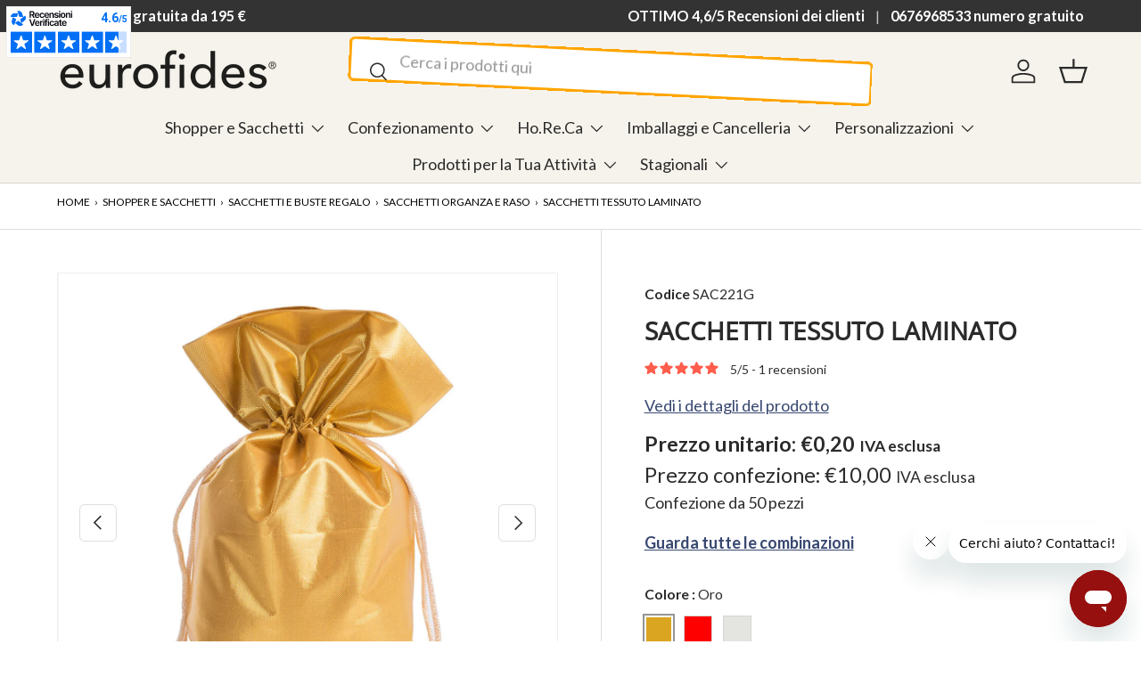

--- FILE ---
content_type: text/html; charset=utf-8
request_url: https://www.eurofides.com/products/sacchetti-tessuto-laminato
body_size: 61334
content:
<!doctype html>
<html class="no-js" lang="it" dir="ltr">
<head>
<script>
(function() {
  'use strict';

  // Configurazione cookies
  var COOKIE_EXPIRY_DAYS = 90;
  var FBC_COOKIE_NAME = '_fbc';
  var FBP_COOKIE_NAME = '_fbp';

  // Utility: Imposta un cookie
  function setCookie(name, value, days) {
    var expires = '';
    if (days) {
      var date = new Date();
      date.setTime(date.getTime() + (days * 24 * 60 * 60 * 1000));
      expires = '; expires=' + date.toUTCString();
    }
    document.cookie = name + '=' + encodeURIComponent(value) + expires + '; path=/; SameSite=Lax';
  }

  // Utility: Legge un cookie
  function getCookie(name) {
    var nameEQ = name + '=';
    var ca = document.cookie.split(';');
    for (var i = 0; i < ca.length; i++) {
      var c = ca[i];
      while (c.charAt(0) === ' ') c = c.substring(1);
      if (c.indexOf(nameEQ) === 0) {
        return decodeURIComponent(c.substring(nameEQ.length));
      }
    }
    return null;
  }

  // Estrai fbclid dall'URL e crea/aggiorna fbc
  function handleFbc() {
    var urlParams = new URLSearchParams(window.location.search);
    var fbclid = urlParams.get('fbclid');
    
    if (fbclid) {
      var timestamp = Date.now();
      var fbc = 'fb.1.' + timestamp + '.' + fbclid;
      setCookie(FBC_COOKIE_NAME, fbc, COOKIE_EXPIRY_DAYS);
      console.log('[ISAAC] FBC cookie impostato:', fbc);
      return fbc;
    }
    
    return getCookie(FBC_COOKIE_NAME);
  }

  // Genera o recupera fbp
  function handleFbp() {
    var existingFbp = getCookie(FBP_COOKIE_NAME);
    
    if (existingFbp) {
      return existingFbp;
    }
    
    var timestamp = Date.now();
    var random = Math.floor(Math.random() * 10000000000);
    var fbp = 'fb.1.' + timestamp + '.' + random;
    setCookie(FBP_COOKIE_NAME, fbp, COOKIE_EXPIRY_DAYS);
    console.log('[ISAAC] FBP cookie generato:', fbp);
    return fbp;
  }

  // Inizializza
  function init() {
    var fbc = handleFbc();
    var fbp = handleFbp();
    
    window.__isaac_meta = { fbc: fbc, fbp: fbp };
    console.log('[ISAAC] Meta tracking cookies pronti:', { fbc: fbc, fbp: fbp });
  }

  if (document.readyState === 'loading') {
    document.addEventListener('DOMContentLoaded', init);
  } else {
    init();
  }
})();
</script>
  <script>
  const originalGtag = window.gtag;
  window.gtag = function() {
    if (arguments[0] === 'consent' && arguments[1] === 'update') {
      const error = new Error();
      const stack = error.stack || '';
      const calledByIubenda = stack.includes('iubenda') || stack.includes('cs.js');

      if (calledByIubenda) {
        return; // blocca la modifica
      }
    }
    return originalGtag.apply(this, arguments);
  };
</script>
<!-- Google Tag Manager -->
<script>(function(w,d,s,l,i){w[l]=w[l]||[];w[l].push({'gtm.start':
new Date().getTime(),event:'gtm.js'});var f=d.getElementsByTagName(s)[0],
j=d.createElement(s),dl=l!='dataLayer'?'&l='+l:'';j.async=true;j.src=
'https://www.googletagmanager.com/gtm.js?id='+i+dl;f.parentNode.insertBefore(j,f);
})(window,document,'script','dataLayer','GTM-W9LRTDS');</script>
<!-- End Google Tag Manager --><meta charset="utf-8">
<meta name="viewport" content="width=device-width,initial-scale=1">
<title>Sacchetti Tessuto Laminato &vert; Eurofides</title><link rel="canonical" href="https://www.eurofides.com/products/sacchetti-tessuto-laminato"><link rel="icon" href="//www.eurofides.com/cdn/shop/files/favicon_180x_eurofides.jpg?crop=center&height=48&v=1718802588&width=48" type="image/jpg">
  <link rel="apple-touch-icon" href="//www.eurofides.com/cdn/shop/files/favicon_180x_eurofides.jpg?crop=center&height=180&v=1718802588&width=180"><meta name="description" content="I sacchetti laminati garantiscono alle tue confezioni un effetto lucente e sofisticato. Ordinali online e li ricevi in 2448 h!"><script>
  console.log("new","")
  console.log("ordinary","https://www.eurofides.com/products/sacchetti-tessuto-laminato")
</script><meta property="og:site_name" content="Eurofides">
<meta property="og:url" content="https://www.eurofides.com/products/sacchetti-tessuto-laminato">
<meta property="og:title" content="Sacchetti Tessuto Laminato">
<meta property="og:type" content="product">
<meta property="og:description" content="I sacchetti laminati garantiscono alle tue confezioni un effetto lucente e sofisticato. Ordinali online e li ricevi in 2448 h!"><meta property="og:image" content="http://www.eurofides.com/cdn/shop/files/sac22r_1_32_2fbf5163-2a88-414d-b83b-bc9bb79a6a27.jpg?crop=center&height=1200&v=1743009073&width=1200">
  <meta property="og:image:secure_url" content="https://www.eurofides.com/cdn/shop/files/sac22r_1_32_2fbf5163-2a88-414d-b83b-bc9bb79a6a27.jpg?crop=center&height=1200&v=1743009073&width=1200">
  <meta property="og:image:width" content="1500">
  <meta property="og:image:height" content="1500"><meta property="og:price:amount" content="10,00">
  <meta property="og:price:currency" content="EUR"><meta name="twitter:card" content="summary_large_image">
<meta name="twitter:title" content="Sacchetti Tessuto Laminato">
<meta name="twitter:description" content="I sacchetti laminati garantiscono alle tue confezioni un effetto lucente e sofisticato. Ordinali online e li ricevi in 2448 h!">

<style data-shopify>
@font-face {
  font-family: Lato;
  font-weight: 400;
  font-style: normal;
  font-display: swap;
  src: url("//www.eurofides.com/cdn/fonts/lato/lato_n4.c3b93d431f0091c8be23185e15c9d1fee1e971c5.woff2") format("woff2"),
       url("//www.eurofides.com/cdn/fonts/lato/lato_n4.d5c00c781efb195594fd2fd4ad04f7882949e327.woff") format("woff");
}
@font-face {
  font-family: Lato;
  font-weight: 700;
  font-style: normal;
  font-display: swap;
  src: url("//www.eurofides.com/cdn/fonts/lato/lato_n7.900f219bc7337bc57a7a2151983f0a4a4d9d5dcf.woff2") format("woff2"),
       url("//www.eurofides.com/cdn/fonts/lato/lato_n7.a55c60751adcc35be7c4f8a0313f9698598612ee.woff") format("woff");
}
@font-face {
  font-family: Lato;
  font-weight: 400;
  font-style: italic;
  font-display: swap;
  src: url("//www.eurofides.com/cdn/fonts/lato/lato_i4.09c847adc47c2fefc3368f2e241a3712168bc4b6.woff2") format("woff2"),
       url("//www.eurofides.com/cdn/fonts/lato/lato_i4.3c7d9eb6c1b0a2bf62d892c3ee4582b016d0f30c.woff") format("woff");
}
@font-face {
  font-family: Lato;
  font-weight: 700;
  font-style: italic;
  font-display: swap;
  src: url("//www.eurofides.com/cdn/fonts/lato/lato_i7.16ba75868b37083a879b8dd9f2be44e067dfbf92.woff2") format("woff2"),
       url("//www.eurofides.com/cdn/fonts/lato/lato_i7.4c07c2b3b7e64ab516aa2f2081d2bb0366b9dce8.woff") format("woff");
}
@font-face {
  font-family: "Open Sans";
  font-weight: 400;
  font-style: normal;
  font-display: swap;
  src: url("//www.eurofides.com/cdn/fonts/open_sans/opensans_n4.c32e4d4eca5273f6d4ee95ddf54b5bbb75fc9b61.woff2") format("woff2"),
       url("//www.eurofides.com/cdn/fonts/open_sans/opensans_n4.5f3406f8d94162b37bfa232b486ac93ee892406d.woff") format("woff");
}
@font-face {
  font-family: Lato;
  font-weight: 400;
  font-style: normal;
  font-display: swap;
  src: url("//www.eurofides.com/cdn/fonts/lato/lato_n4.c3b93d431f0091c8be23185e15c9d1fee1e971c5.woff2") format("woff2"),
       url("//www.eurofides.com/cdn/fonts/lato/lato_n4.d5c00c781efb195594fd2fd4ad04f7882949e327.woff") format("woff");
}
:root {
      --bg-color: 255 255 255 / 1.0;
      --bg-color-og: 255 255 255 / 1.0;
      --heading-color: 42 43 42;
      --text-color: 42 43 42;
      --text-color-og: 42 43 42;
      --scrollbar-color: 42 43 42;
      --link-color: 56 72 113;
      --link-color-og: 56 72 113;
      --star-color: 255 255 255;--swatch-border-color-default: 212 213 212;
        --swatch-border-color-active: 149 149 149;
        --swatch-card-size: 24px;
        --swatch-variant-picker-size: 32px;--color-scheme-1-bg: 246 243 236 / 1.0;
      --color-scheme-1-grad: ;
      --color-scheme-1-heading: 56 72 113;
      --color-scheme-1-text: 51 51 51;
      --color-scheme-1-btn-bg: 56 72 113;
      --color-scheme-1-btn-text: 246 243 236;
      --color-scheme-1-btn-bg-hover: 91 105 140;--color-scheme-2-bg: 56 72 113 / 1.0;
      --color-scheme-2-grad: ;
      --color-scheme-2-heading: 246 243 236;
      --color-scheme-2-text: 255 255 255;
      --color-scheme-2-btn-bg: 246 243 236;
      --color-scheme-2-btn-text: 56 72 113;
      --color-scheme-2-btn-bg-hover: 226 225 226;--color-scheme-3-bg: 56 72 113 / 1.0;
      --color-scheme-3-grad: ;
      --color-scheme-3-heading: 255 255 255;
      --color-scheme-3-text: 255 255 255;
      --color-scheme-3-btn-bg: 42 43 42;
      --color-scheme-3-btn-text: 255 255 255;
      --color-scheme-3-btn-bg-hover: 82 83 82;

      --drawer-bg-color: 255 255 255 / 1.0;
      --drawer-text-color: 42 43 42;

      --panel-bg-color: 56 72 113 / 1.0;
      --panel-heading-color: 42 43 42;
      --panel-text-color: 42 43 42;

      --in-stock-text-color: 44 126 63;
      --low-stock-text-color: 210 134 26;
      --very-low-stock-text-color: 180 12 28;
      --no-stock-text-color: 119 119 119;
      --no-stock-backordered-text-color: 119 119 119;

      --error-bg-color: 252 237 238;
      --error-text-color: 180 12 28;
      --success-bg-color: 232 246 234;
      --success-text-color: 44 126 63;
      --info-bg-color: 228 237 250;
      --info-text-color: 26 102 210;

      --heading-font-family: "Open Sans", sans-serif;
      --heading-font-style: normal;
      --heading-font-weight: 400;
      --heading-scale-start: 2;

      --navigation-font-family: Lato, sans-serif;
      --navigation-font-style: normal;
      --navigation-font-weight: 400;
      --heading-text-transform: uppercase;
--subheading-text-transform: none;
      --body-font-family: Lato, sans-serif;
      --body-font-style: normal;
      --body-font-weight: 400;
      --body-font-size: 18;

      --section-gap: 64;
      --heading-gap: calc(8 * var(--space-unit));--grid-column-gap: 20px;--btn-bg-color: 56 72 113;
      --btn-bg-hover-color: 91 105 140;
      --btn-text-color: 246 243 236;
      --btn-bg-color-og: 56 72 113;
      --btn-text-color-og: 246 243 236;
      --btn-alt-bg-color: 56 72 113;
      --btn-alt-bg-alpha: 1.0;
      --btn-alt-text-color: 255 255 255;
      --btn-border-width: 1px;
      --btn-padding-y: 12px;

      
      --btn-border-radius: 6px;
      

      --btn-lg-border-radius: 50%;
      --btn-icon-border-radius: 50%;
      --input-with-btn-inner-radius: var(--btn-border-radius);

      --input-bg-color: 255 255 255 / 1.0;
      --input-text-color: 42 43 42;
      --input-border-width: 1px;
      --input-border-radius: 5px;
      --textarea-border-radius: 5px;
      --input-border-radius: 6px;
      --input-bg-color-diff-3: #f7f7f7;
      --input-bg-color-diff-6: #f0f0f0;

      --modal-border-radius: 16px;
      --modal-overlay-color: 0 0 0;
      --modal-overlay-opacity: 0.4;
      --drawer-border-radius: 16px;
      --overlay-border-radius: 15px;--custom-label-bg-color: 13 44 84;
      --custom-label-text-color: 255 255 255;--sale-label-bg-color: 170 17 85;
      --sale-label-text-color: 255 255 255;--sold-out-label-bg-color: 42 43 42;
      --sold-out-label-text-color: 255 255 255;--arriving-label-bg-color: 225 138 36;
      --arriving-label-text-color: 255 255 255;

      --preorder-label-bg-color: 0 166 237;
      --preorder-label-text-color: 255 255 255;

      --page-width: 1440px;
      --gutter-sm: 20px;
      --gutter-md: 32px;
      --gutter-lg: 64px;

      --payment-terms-bg-color: #ffffff;

      --coll-card-bg-color: #F9F9F9;
      --coll-card-border-color: #f2f2f2;

      --reading-width: 48em;
    }

    @media (max-width: 769px) {
      :root {
        --reading-width: 36em;
      }
    }
  </style><link href="//www.eurofides.com/cdn/shop/t/4/assets/main.css?v=113953359259357408221759916811" rel="stylesheet" type="text/css" media="all" />
  <link href="//www.eurofides.com/cdn/shop/t/4/assets/wishlist-app.css?v=74671237760264632901718359204" rel="stylesheet" type="text/css" media="all" />
  <link rel="stylesheet" href="//www.eurofides.com/cdn/shop/t/4/assets/custom-root.css?v=38956265784549369601759921446">
  <link rel="stylesheet" href="//www.eurofides.com/cdn/shop/t/4/assets/custom.css?v=114028676498676131621759921447">
  <script src="//www.eurofides.com/cdn/shop/t/4/assets/main.js?v=41229505789204833951751288678" defer="defer"></script>
  <script src="//www.eurofides.com/cdn/shop/t/4/assets/vat-management.js?v=28648513909952955611725378965" defer></script><link rel="preload" href="//www.eurofides.com/cdn/fonts/lato/lato_n4.c3b93d431f0091c8be23185e15c9d1fee1e971c5.woff2" as="font" type="font/woff2" crossorigin fetchpriority="high"><link rel="preload" href="//www.eurofides.com/cdn/fonts/open_sans/opensans_n4.c32e4d4eca5273f6d4ee95ddf54b5bbb75fc9b61.woff2" as="font" type="font/woff2" crossorigin fetchpriority="high"><link rel="stylesheet" href="//www.eurofides.com/cdn/shop/t/4/assets/swatches.css?v=29955951790880836241768482291" media="print" onload="this.media='all'">
    <noscript><link rel="stylesheet" href="//www.eurofides.com/cdn/shop/t/4/assets/swatches.css?v=29955951790880836241768482291"></noscript>

  

  



  
  
  <script>window.performance && window.performance.mark && window.performance.mark('shopify.content_for_header.start');</script><meta name="facebook-domain-verification" content="yanl9vu78d9yzon5zz3te49fyl9uoc">
<meta id="shopify-digital-wallet" name="shopify-digital-wallet" content="/85706604859/digital_wallets/dialog">
<meta name="shopify-checkout-api-token" content="2f5a8a7f34dbc7b1a2a211f479a9760f">
<meta id="in-context-paypal-metadata" data-shop-id="85706604859" data-venmo-supported="false" data-environment="production" data-locale="it_IT" data-paypal-v4="true" data-currency="EUR">
<link rel="alternate" type="application/json+oembed" href="https://www.eurofides.com/products/sacchetti-tessuto-laminato.oembed">
<script async="async" src="/checkouts/internal/preloads.js?locale=it-IT"></script>
<script id="shopify-features" type="application/json">{"accessToken":"2f5a8a7f34dbc7b1a2a211f479a9760f","betas":["rich-media-storefront-analytics"],"domain":"www.eurofides.com","predictiveSearch":true,"shopId":85706604859,"locale":"it"}</script>
<script>var Shopify = Shopify || {};
Shopify.shop = "eurofidesadmin.myshopify.com";
Shopify.locale = "it";
Shopify.currency = {"active":"EUR","rate":"1.0"};
Shopify.country = "IT";
Shopify.theme = {"name":"Main","id":165540397371,"schema_name":"Enterprise","schema_version":"1.4.2","theme_store_id":null,"role":"main"};
Shopify.theme.handle = "null";
Shopify.theme.style = {"id":null,"handle":null};
Shopify.cdnHost = "www.eurofides.com/cdn";
Shopify.routes = Shopify.routes || {};
Shopify.routes.root = "/";</script>
<script type="module">!function(o){(o.Shopify=o.Shopify||{}).modules=!0}(window);</script>
<script>!function(o){function n(){var o=[];function n(){o.push(Array.prototype.slice.apply(arguments))}return n.q=o,n}var t=o.Shopify=o.Shopify||{};t.loadFeatures=n(),t.autoloadFeatures=n()}(window);</script>
<script id="shop-js-analytics" type="application/json">{"pageType":"product"}</script>
<script defer="defer" async type="module" src="//www.eurofides.com/cdn/shopifycloud/shop-js/modules/v2/client.init-shop-cart-sync_dvfQaB1V.it.esm.js"></script>
<script defer="defer" async type="module" src="//www.eurofides.com/cdn/shopifycloud/shop-js/modules/v2/chunk.common_BW-OJwDu.esm.js"></script>
<script defer="defer" async type="module" src="//www.eurofides.com/cdn/shopifycloud/shop-js/modules/v2/chunk.modal_CX4jaIRf.esm.js"></script>
<script type="module">
  await import("//www.eurofides.com/cdn/shopifycloud/shop-js/modules/v2/client.init-shop-cart-sync_dvfQaB1V.it.esm.js");
await import("//www.eurofides.com/cdn/shopifycloud/shop-js/modules/v2/chunk.common_BW-OJwDu.esm.js");
await import("//www.eurofides.com/cdn/shopifycloud/shop-js/modules/v2/chunk.modal_CX4jaIRf.esm.js");

  window.Shopify.SignInWithShop?.initShopCartSync?.({"fedCMEnabled":true,"windoidEnabled":true});

</script>
<script>(function() {
  var isLoaded = false;
  function asyncLoad() {
    if (isLoaded) return;
    isLoaded = true;
    var urls = ["https:\/\/tools.luckyorange.com\/core\/lo.js?site-id=4b01c524\u0026shop=eurofidesadmin.myshopify.com","https:\/\/chimpstatic.com\/mcjs-connected\/js\/users\/b9f03c24ea11549d4b400434c\/26eabc72142a76771e36b0534.js?shop=eurofidesadmin.myshopify.com","https:\/\/cdn.hextom.com\/js\/freeshippingbar.js?shop=eurofidesadmin.myshopify.com"];
    for (var i = 0; i < urls.length; i++) {
      var s = document.createElement('script');
      s.type = 'text/javascript';
      s.async = true;
      s.src = urls[i];
      var x = document.getElementsByTagName('script')[0];
      x.parentNode.insertBefore(s, x);
    }
  };
  if(window.attachEvent) {
    window.attachEvent('onload', asyncLoad);
  } else {
    window.addEventListener('load', asyncLoad, false);
  }
})();</script>
<script id="__st">var __st={"a":85706604859,"offset":3600,"reqid":"b253565a-dd0a-452f-b227-8d1da81c27d8-1769078233","pageurl":"www.eurofides.com\/products\/sacchetti-tessuto-laminato","u":"5b0511a03b3d","p":"product","rtyp":"product","rid":9602651717947};</script>
<script>window.ShopifyPaypalV4VisibilityTracking = true;</script>
<script id="captcha-bootstrap">!function(){'use strict';const t='contact',e='account',n='new_comment',o=[[t,t],['blogs',n],['comments',n],[t,'customer']],c=[[e,'customer_login'],[e,'guest_login'],[e,'recover_customer_password'],[e,'create_customer']],r=t=>t.map((([t,e])=>`form[action*='/${t}']:not([data-nocaptcha='true']) input[name='form_type'][value='${e}']`)).join(','),a=t=>()=>t?[...document.querySelectorAll(t)].map((t=>t.form)):[];function s(){const t=[...o],e=r(t);return a(e)}const i='password',u='form_key',d=['recaptcha-v3-token','g-recaptcha-response','h-captcha-response',i],f=()=>{try{return window.sessionStorage}catch{return}},m='__shopify_v',_=t=>t.elements[u];function p(t,e,n=!1){try{const o=window.sessionStorage,c=JSON.parse(o.getItem(e)),{data:r}=function(t){const{data:e,action:n}=t;return t[m]||n?{data:e,action:n}:{data:t,action:n}}(c);for(const[e,n]of Object.entries(r))t.elements[e]&&(t.elements[e].value=n);n&&o.removeItem(e)}catch(o){console.error('form repopulation failed',{error:o})}}const l='form_type',E='cptcha';function T(t){t.dataset[E]=!0}const w=window,h=w.document,L='Shopify',v='ce_forms',y='captcha';let A=!1;((t,e)=>{const n=(g='f06e6c50-85a8-45c8-87d0-21a2b65856fe',I='https://cdn.shopify.com/shopifycloud/storefront-forms-hcaptcha/ce_storefront_forms_captcha_hcaptcha.v1.5.2.iife.js',D={infoText:'Protetto da hCaptcha',privacyText:'Privacy',termsText:'Termini'},(t,e,n)=>{const o=w[L][v],c=o.bindForm;if(c)return c(t,g,e,D).then(n);var r;o.q.push([[t,g,e,D],n]),r=I,A||(h.body.append(Object.assign(h.createElement('script'),{id:'captcha-provider',async:!0,src:r})),A=!0)});var g,I,D;w[L]=w[L]||{},w[L][v]=w[L][v]||{},w[L][v].q=[],w[L][y]=w[L][y]||{},w[L][y].protect=function(t,e){n(t,void 0,e),T(t)},Object.freeze(w[L][y]),function(t,e,n,w,h,L){const[v,y,A,g]=function(t,e,n){const i=e?o:[],u=t?c:[],d=[...i,...u],f=r(d),m=r(i),_=r(d.filter((([t,e])=>n.includes(e))));return[a(f),a(m),a(_),s()]}(w,h,L),I=t=>{const e=t.target;return e instanceof HTMLFormElement?e:e&&e.form},D=t=>v().includes(t);t.addEventListener('submit',(t=>{const e=I(t);if(!e)return;const n=D(e)&&!e.dataset.hcaptchaBound&&!e.dataset.recaptchaBound,o=_(e),c=g().includes(e)&&(!o||!o.value);(n||c)&&t.preventDefault(),c&&!n&&(function(t){try{if(!f())return;!function(t){const e=f();if(!e)return;const n=_(t);if(!n)return;const o=n.value;o&&e.removeItem(o)}(t);const e=Array.from(Array(32),(()=>Math.random().toString(36)[2])).join('');!function(t,e){_(t)||t.append(Object.assign(document.createElement('input'),{type:'hidden',name:u})),t.elements[u].value=e}(t,e),function(t,e){const n=f();if(!n)return;const o=[...t.querySelectorAll(`input[type='${i}']`)].map((({name:t})=>t)),c=[...d,...o],r={};for(const[a,s]of new FormData(t).entries())c.includes(a)||(r[a]=s);n.setItem(e,JSON.stringify({[m]:1,action:t.action,data:r}))}(t,e)}catch(e){console.error('failed to persist form',e)}}(e),e.submit())}));const S=(t,e)=>{t&&!t.dataset[E]&&(n(t,e.some((e=>e===t))),T(t))};for(const o of['focusin','change'])t.addEventListener(o,(t=>{const e=I(t);D(e)&&S(e,y())}));const B=e.get('form_key'),M=e.get(l),P=B&&M;t.addEventListener('DOMContentLoaded',(()=>{const t=y();if(P)for(const e of t)e.elements[l].value===M&&p(e,B);[...new Set([...A(),...v().filter((t=>'true'===t.dataset.shopifyCaptcha))])].forEach((e=>S(e,t)))}))}(h,new URLSearchParams(w.location.search),n,t,e,['guest_login'])})(!0,!0)}();</script>
<script integrity="sha256-4kQ18oKyAcykRKYeNunJcIwy7WH5gtpwJnB7kiuLZ1E=" data-source-attribution="shopify.loadfeatures" defer="defer" src="//www.eurofides.com/cdn/shopifycloud/storefront/assets/storefront/load_feature-a0a9edcb.js" crossorigin="anonymous"></script>
<script data-source-attribution="shopify.dynamic_checkout.dynamic.init">var Shopify=Shopify||{};Shopify.PaymentButton=Shopify.PaymentButton||{isStorefrontPortableWallets:!0,init:function(){window.Shopify.PaymentButton.init=function(){};var t=document.createElement("script");t.src="https://www.eurofides.com/cdn/shopifycloud/portable-wallets/latest/portable-wallets.it.js",t.type="module",document.head.appendChild(t)}};
</script>
<script data-source-attribution="shopify.dynamic_checkout.buyer_consent">
  function portableWalletsHideBuyerConsent(e){var t=document.getElementById("shopify-buyer-consent"),n=document.getElementById("shopify-subscription-policy-button");t&&n&&(t.classList.add("hidden"),t.setAttribute("aria-hidden","true"),n.removeEventListener("click",e))}function portableWalletsShowBuyerConsent(e){var t=document.getElementById("shopify-buyer-consent"),n=document.getElementById("shopify-subscription-policy-button");t&&n&&(t.classList.remove("hidden"),t.removeAttribute("aria-hidden"),n.addEventListener("click",e))}window.Shopify?.PaymentButton&&(window.Shopify.PaymentButton.hideBuyerConsent=portableWalletsHideBuyerConsent,window.Shopify.PaymentButton.showBuyerConsent=portableWalletsShowBuyerConsent);
</script>
<script data-source-attribution="shopify.dynamic_checkout.cart.bootstrap">document.addEventListener("DOMContentLoaded",(function(){function t(){return document.querySelector("shopify-accelerated-checkout-cart, shopify-accelerated-checkout")}if(t())Shopify.PaymentButton.init();else{new MutationObserver((function(e,n){t()&&(Shopify.PaymentButton.init(),n.disconnect())})).observe(document.body,{childList:!0,subtree:!0})}}));
</script>
<link id="shopify-accelerated-checkout-styles" rel="stylesheet" media="screen" href="https://www.eurofides.com/cdn/shopifycloud/portable-wallets/latest/accelerated-checkout-backwards-compat.css" crossorigin="anonymous">
<style id="shopify-accelerated-checkout-cart">
        #shopify-buyer-consent {
  margin-top: 1em;
  display: inline-block;
  width: 100%;
}

#shopify-buyer-consent.hidden {
  display: none;
}

#shopify-subscription-policy-button {
  background: none;
  border: none;
  padding: 0;
  text-decoration: underline;
  font-size: inherit;
  cursor: pointer;
}

#shopify-subscription-policy-button::before {
  box-shadow: none;
}

      </style>
<script id="sections-script" data-sections="header,footer" defer="defer" src="//www.eurofides.com/cdn/shop/t/4/compiled_assets/scripts.js?v=206130"></script>
<script>window.performance && window.performance.mark && window.performance.mark('shopify.content_for_header.end');</script>

  
  
	<script type="text/javascript">
	var _iub = _iub || [];
	_iub.csConfiguration = {
		askConsentAtCookiePolicyUpdate: true,
		floatingPreferencesButtonDisplay: 'bottom-left',
		perPurposeConsent: true,
		siteId: 3670141,
		whitelabel: false,
		cookiePolicyId: 64657443,
		lang: 'it',
		cookiePolicyUrl: 'https://eurofidesadmin.myshopify.com/pages/cookie',
		banner: {
			acceptButtonDisplay: true,
			closeButtonRejects: true,
			customizeButtonDisplay: true,
			explicitWithdrawal: true,
			listPurposes: true,
			position: 'float-bottom-center',
			showTitle: false,
		},
	};

var onPreferenceExpressedOrNotNeededCallback = function(prefs) {
		var isPrefEmpty = !prefs || Object.keys(prefs).length === 0;
		var consent = isPrefEmpty ? _iub.cs.api.getPreferences() : prefs;
		var shopifyPurposes = {
			"analytics": [4, 's'],
			"marketing": [5, 'adv'],
			"preferences": [2, 3],
			"sale_of_data": ['s', 'sh'],
		}
		var expressedConsent = {};
		Object.keys(shopifyPurposes).forEach(function(purposeItem) {
			var purposeExpressed = null
			shopifyPurposes[purposeItem].forEach(item => {
				if (consent.purposes && typeof consent.purposes[item] === 'boolean') {
					purposeExpressed = consent.purposes[item];
				}
				if (consent.uspr && typeof consent.uspr[item] === 'boolean' && purposeExpressed !== false) {
					purposeExpressed = consent.uspr[item];
				}
			})

			if (typeof purposeExpressed === 'boolean') {
				expressedConsent[purposeItem] = purposeExpressed;
			}
		})
		window.Shopify.customerPrivacy.setTrackingConsent(expressedConsent, function() {});
}
if (typeof _iub.csConfiguration.callback === 'object') {
		_iub.csConfiguration.callback.onPreferenceExpressedOrNotNeeded = onPreferenceExpressedOrNotNeededCallback;
} else {
		_iub.csConfiguration.callback = {
				onPreferenceExpressedOrNotNeeded: onPreferenceExpressedOrNotNeededCallback
		};
}
</script>
<script type="text/javascript" src="https://cs.iubenda.com/autoblocking/3670141.js"></script>
<script type="text/javascript" src="//cdn.iubenda.com/cs/iubenda_cs.js" charset="UTF-8" async></script>

<script type="text/javascript">
	window.Shopify.loadFeatures(
		[
			{
				name: 'consent-tracking-api',
				version: '0.1',
			},
		],
		function(error) {
			if (error) {
				throw error;
			}
		}
	);
	</script>

<script>
  window.BOLD = window.BOLD || {};
  window.BOLD.options = window.BOLD.options || {};
  window.BOLD.options.settings = window.BOLD.options.settings || {};
  window.BOLD.options.settings.v1_variant_mode = window.BOLD.options.settings.v1_variant_mode || true;
  window.BOLD.options.settings.hybrid_fix_auto_insert_inputs =
    window.BOLD.options.settings.hybrid_fix_auto_insert_inputs || true;
</script>
<script>window.BOLD = window.BOLD || {};
  window.BOLD.common = window.BOLD.common || {};
  window.BOLD.common.Shopify = window.BOLD.common.Shopify || {};
  window.BOLD.common.Shopify.shop = {
  	domain: 'www.eurofides.com',
  	permanent_domain: 'eurofidesadmin.myshopify.com',
  	url: 'https://www.eurofides.com',
  	secure_url: 'https://www.eurofides.com',money_format: "€{{amount_with_comma_separator}}",currency: "EUR"
  };
  window.BOLD.common.Shopify.customer = {
  	id: null,
  	tags: null,
  };
  window.BOLD.common.Shopify.cart = {"note":null,"attributes":{},"original_total_price":0,"total_price":0,"total_discount":0,"total_weight":0.0,"item_count":0,"items":[],"requires_shipping":false,"currency":"EUR","items_subtotal_price":0,"cart_level_discount_applications":[],"checkout_charge_amount":0};
  window.BOLD.common.template = 'product';window.BOLD.common.Shopify.formatMoney = function(money, format) {
  		function n(t, e) {
  				return "undefined" == typeof t ? e : t
  		}
  		function r(t, e, r, i) {
  				if (e = n(e, 2),
  						r = n(r, ","),
  						i = n(i, "."),
  				isNaN(t) || null == t)
  						return 0;
  				t = (t / 100).toFixed(e);
  				var o = t.split(".")
  						, a = o[0].replace(/(\d)(?=(\d\d\d)+(?!\d))/g, "$1" + r)
  						, s = o[1] ? i + o[1] : "";
  				return a + s
  		}
  		"string" == typeof money && (money = money.replace(".", ""));
  		var i = ""
  				, o = /\{\{\s*(\w+)\s*\}\}/
  				, a = format || window.BOLD.common.Shopify.shop.money_format || window.Shopify.money_format || "$ {{ amount }}";
  		switch (a.match(o)[1]) {
  				case "amount":
  						i = r(money, 2, ",", ".");
  						break;
  				case "amount_no_decimals":
  						i = r(money, 0, ",", ".");
  						break;
  				case "amount_with_comma_separator":
  						i = r(money, 2, ".", ",");
  						break;
  				case "amount_no_decimals_with_comma_separator":
  						i = r(money, 0, ".", ",");
  						break;
  				case "amount_with_space_separator":
  						i = r(money, 2, " ", ",");
  						break;
  				case "amount_no_decimals_with_space_separator":
  						i = r(money, 0, " ", ",");
  						break;
  				case "amount_with_apostrophe_separator":
  						i = r(money, 2, "'", ".");
  						break;
  		}
  		return a.replace(o, i);
  };
  window.BOLD.common.Shopify.saveProduct = function (handle, product) {
  	if (typeof handle === 'string' && typeof window.BOLD.common.Shopify.products[handle] === 'undefined') {
  		if (typeof product === 'number') {
  			window.BOLD.common.Shopify.handles[product] = handle;
  			product = { id: product };
  		}
  		window.BOLD.common.Shopify.products[handle] = product;
  	}
  };
  window.BOLD.common.Shopify.saveVariant = function (variant_id, variant) {
  	if (typeof variant_id === 'number' && typeof window.BOLD.common.Shopify.variants[variant_id] === 'undefined') {
  		window.BOLD.common.Shopify.variants[variant_id] = variant;
  	}
  };window.BOLD.common.Shopify.products = window.BOLD.common.Shopify.products || {};
  window.BOLD.common.Shopify.variants = window.BOLD.common.Shopify.variants || {};
  window.BOLD.common.Shopify.handles = window.BOLD.common.Shopify.handles || {};window.BOLD.common.Shopify.handle = "sacchetti-tessuto-laminato"
window.BOLD.common.Shopify.saveProduct("sacchetti-tessuto-laminato", 9602651717947);window.BOLD.common.Shopify.saveVariant(48999480033595, { product_id: 9602651717947, product_handle: "sacchetti-tessuto-laminato", price: 1000, group_id: '', csp_metafield: {}});window.BOLD.common.Shopify.saveVariant(48999487013179, { product_id: 9602651717947, product_handle: "sacchetti-tessuto-laminato", price: 1500, group_id: '', csp_metafield: {}});window.BOLD.common.Shopify.saveVariant(48999487439163, { product_id: 9602651717947, product_handle: "sacchetti-tessuto-laminato", price: 1000, group_id: '', csp_metafield: {}});window.BOLD.common.Shopify.saveVariant(49004368494907, { product_id: 9602651717947, product_handle: "sacchetti-tessuto-laminato", price: 1000, group_id: '', csp_metafield: {}});window.BOLD.common.Shopify.saveVariant(49004915982651, { product_id: 9602651717947, product_handle: "sacchetti-tessuto-laminato", price: 1950, group_id: '', csp_metafield: {}});window.BOLD.common.Shopify.saveVariant(49004916900155, { product_id: 9602651717947, product_handle: "sacchetti-tessuto-laminato", price: 1500, group_id: '', csp_metafield: {}});window.BOLD.apps_installed = {"Product Options":2} || {};window.BOLD.common.Shopify.metafields = window.BOLD.common.Shopify.metafields || {};window.BOLD.common.Shopify.metafields["bold_rp"] = {};window.BOLD.common.Shopify.metafields["bold_csp_defaults"] = {};window.BOLD.common.cacheParams = window.BOLD.common.cacheParams || {};
</script>
<script>
  window.BOLD.common.cacheParams.options = 1768995973;
</script>
<link href="//www.eurofides.com/cdn/shop/t/4/assets/bold-options.css?v=123160307633435409531718008594" rel="stylesheet" type="text/css" media="all" /><script src="https://options.shopapps.site/js/options.js" type="text/javascript"></script>

	


  <script>document.documentElement.className = document.documentElement.className.replace('no-js', 'js');</script><!-- CC Custom Head Start --><!-- CC Custom Head End --><style>
span.tax-price-helper {
  font-size: 16px !important;
}
  @media screen and (min-width: 749px) {
    .visible-desktop {
      display: flex;
      order: 2;
      margin-left: 20px;
    }
  }
  .cart__summary .subtotal-price {
    margin-left: 10px;
  }
  .cart__summary span.tax-price-helper {
    padding-left: 10px;
  }
  .cart__summary .justify-between {
    justify-content: flex-end;
  }

  @media screen and (max-width: 749px) {
  .visible-mobile {
    margin-top: 30px;
  }
}
</style>
  
<!-- BEGIN app block: shopify://apps/custlo-customer-account-pro/blocks/app-embed/f81081fd-cd04-43ee-897a-18ef0e5d9b04 -->










<script>
const NEW_ROUTES = { profile: "/pages/custlo?a=cd_my-profile",orders: "/pages/custlo?a=cd_orders",default: "/pages/custlo",};
const cdSelector = ` a[href$="/account/login"], a[href*="/customer_authentication"],  a[href$="/account"], a[href^="https://shopify.com/"][href*="/account"], a[href*="/customer_identity/redirect"], header a.account-actions__link, a[href^="https://account."]`;
  window.moneyFormat = "€{{amount_with_comma_separator}}";
   cart_lang_2 = "true";
    cdp_selector = "";
    lang_2 = "it";
    top_ordered_text_value = "Valore prodotti più acquistati";
    cd_recently_viewed_products_add_to_cart = "Aggiungi al carrello";
    cd_recently_viewed_products_sold_out     = "Esaurito";
    cd_top_ordered_products_add_to_cart = "Aggiungi al carrello";
    cd_top_ordered_products_sold_out     = "Esaurito";
</script>
<script>
  window.custloIsCustomer = {
    isCustomer: false,
      shop_type: "/account/login"
  };
</script>

     




  

<!-- BEGIN app snippet: css-variables --><style > :root
{
  --app_access_toggle: false;
  --updatebycustomer_toggle: true;
  --reorder_toggle: true;
  --sidebar_menu_size: 15px;
  --sidebar_heading_size: 40px;
  --sidebar_border: #e5e5e5;
  --sidebar_menu_header_background: #fff;
  --main_container_background_color: #F6F3EC;
  --sidebar_menu_background: #fff;
  --sidebar_customer_name: #000;
  --sidebar_menu_text: #000;
  --sidebar_menu_active: #000;
  --sidebar_menu_hover: #000;
  --sidebar_menu_active_text: #fff;
  --sidebar_menu_text_hover: #fff;
  --main_content_text_size: 16px;
  --main_content_heading_size: 40px;
  --main_content_background: #fff;
  --main_content_foreground: #ffffff;
  --register_primary_button: #000;
  --registration_submit_button_align: ;
  --register_primary_button_text: #fff;
  --register_primary_button_hover: #393434;
  --main_content_primary: #384871;
  --main_content_primary_text: #fff;
  --main_content_primary_hover: #fff;
  --main_content_heading: #2A2B2A;
  --main_content_text: #4d4d4d;
  --main_content_label: #384871;
  --main_content_foreground_text: #384871;
  --main_content_order_item_back: ;
  --main_content_input_background: #F5F5F5;
  --main_content_border: #e5e5e5;
  --recently_viewed_products_title_font_size: 13px;
  --recently_viewed_products_price_font_size: 12px;
  --recently_viewed_products_add_to_card_font_size: 15px;
  --recently_viewed_products_title_align: left;
  --recently_viewed_products_price_align: left;
  --recently_viewed_products_text_color: #0d0d0d;
  --recently_viewed_products_price_color: #3d3d3d;
  --recently_viewed_products_add_to_cart_text_color: #fff;
  --recently_viewed_products_add_to_cart_text_hover_color: #fff;
  --recently_viewed_products_add_to_cart_background_color: #000;
  --recently_viewed_products_add_to_cart_background_hover_color: #000;
  --recently_viewed_products_add_to_cart_border_color: #000;
  --recently_viewed_products_add_to_cart_border_hover_color: #000;
  --recently_viewed_products_status: true;
  --recently_viewed_products_empty_text_align: left;
  --recently_viewed_products_empty_button_align: left;
  --recently_viewed_products_empty_text_color: #0d0d0d;
  --recently_viewed_products_empty_button_color: ;
  --recently_viewed_products_empty_text_font_size: 15px;
  --recently_viewed_products_empty_button_font_size: 15px;
  --recently_viewed_products_empty_button_text_color: #fff;
  --recently_viewed_products_empty_button_text_hover_color: #fff;
  --recently_viewed_products_empty_button_background_color: #000;
  --recently_viewed_products_empty_button_background_hover_color: #000;
  --recently_viewed_products_empty_button_border_color: #000;
  --recently_viewed_products_empty_button_border_hover_color: #000;
  --recently_viewed_products_variant_status:  block;
  --recently_viewed_products_quantity_status:  flex;
  --recently_viewed_products_price_status:  block;
  --recently_viewed_products_add_to_cart_status:  block;
  --top_ordered_products_title_font_size: 13px;
  --top_ordered_products_price_font_size: 12px;
  --top_ordered_products_count_font_size: 12px;
  --top_ordered_products_add_to_card_font_size: 15px;
  --top_ordered_products_title_align: left;
  --top_ordered_products_price_align: left;
  --top_ordered_products_count_align: left;
  --top_ordered_products_text_color: #0d0d0d;
  --top_ordered_products_price_color: #3d3d3d;
  --top_ordered_products_count_color: #3d3d3d;
  --top_ordered_products_add_to_cart_text_color: #fff;
  --top_ordered_products_add_to_cart_text_hover_color: #fff;
  --top_ordered_products_add_to_cart_background_color: #000;
  --top_ordered_products_add_to_cart_background_hover_color: #000;
  --top_ordered_products_add_to_cart_border_color: #000;
  --top_ordered_products_add_to_cart_border_hover_color: #000;
  --top_ordered_products_status: true;
  --top_ordered_products_empty_text_align: left;
  --top_ordered_products_empty_button_align: left;
  --top_ordered_products_empty_text_color: #0d0d0d;
  --top_ordered_products_empty_button_color: ;
  --top_ordered_products_empty_text_font_size: 15px;
  --top_ordered_products_empty_button_font_size: 15px;
  --top_ordered_products_empty_button_text_color: #fff;
  --top_ordered_products_empty_button_text_hover_color: #fff;
  --top_ordered_products_empty_button_background_color: #000;
  --top_ordered_products_empty_button_background_hover_color: #000;
  --top_ordered_products_empty_button_border_color: #000;
  --top_ordered_products_empty_button_border_hover_color: #000;
  --register_page_form_background_color: #ffffff;
  --register_form_width: 578px;
  --register_form_border_radius: 4px;
  --register_heading_font_size: 30px ;
  --register_heading_color: #393434;
  --register_label_font_color: #000000;
  --register_label_font_size: 14px;
  --register_input_background_color: #ffffff;
  --register_input_font_color: #000000;
  --register_input_border_color: #C5C5C5 ;
  --register_input_border_radius: 4px ;
  --registration_submit_button_align: center;
  --register_primary_button_text: #fff;
  --register_primary_button_hover: #393434;
  --top_ordered_products_variant_status: block;
  --top_ordered_products_quantity_status: flex;
  --top_ordered_products_price_status: block;
  --top_ordered_products_add_to_cart_status: block;
}
</style><!-- END app snippet -->


  <script src="https://cdn.shopify.com/extensions/019be055-37e4-7ac2-b2ef-94fac1a4ca74/customer-dashboard-pro-362/assets/cd_recently_viewed.js" defer></script>


<!-- END app block --><!-- BEGIN app block: shopify://apps/noindexly/blocks/gropulse-noindex/1ebb161d-2855-45b0-be8b-0de45dbb5725 -->










<!-- END app block --><!-- BEGIN app block: shopify://apps/klaviyo-email-marketing-sms/blocks/klaviyo-onsite-embed/2632fe16-c075-4321-a88b-50b567f42507 -->












  <script async src="https://static.klaviyo.com/onsite/js/TR7CQd/klaviyo.js?company_id=TR7CQd"></script>
  <script>!function(){if(!window.klaviyo){window._klOnsite=window._klOnsite||[];try{window.klaviyo=new Proxy({},{get:function(n,i){return"push"===i?function(){var n;(n=window._klOnsite).push.apply(n,arguments)}:function(){for(var n=arguments.length,o=new Array(n),w=0;w<n;w++)o[w]=arguments[w];var t="function"==typeof o[o.length-1]?o.pop():void 0,e=new Promise((function(n){window._klOnsite.push([i].concat(o,[function(i){t&&t(i),n(i)}]))}));return e}}})}catch(n){window.klaviyo=window.klaviyo||[],window.klaviyo.push=function(){var n;(n=window._klOnsite).push.apply(n,arguments)}}}}();</script>

  
    <script id="viewed_product">
      if (item == null) {
        var _learnq = _learnq || [];

        var MetafieldReviews = null
        var MetafieldYotpoRating = null
        var MetafieldYotpoCount = null
        var MetafieldLooxRating = null
        var MetafieldLooxCount = null
        var okendoProduct = null
        var okendoProductReviewCount = null
        var okendoProductReviewAverageValue = null
        try {
          // The following fields are used for Customer Hub recently viewed in order to add reviews.
          // This information is not part of __kla_viewed. Instead, it is part of __kla_viewed_reviewed_items
          MetafieldReviews = {};
          MetafieldYotpoRating = null
          MetafieldYotpoCount = null
          MetafieldLooxRating = null
          MetafieldLooxCount = null

          okendoProduct = null
          // If the okendo metafield is not legacy, it will error, which then requires the new json formatted data
          if (okendoProduct && 'error' in okendoProduct) {
            okendoProduct = null
          }
          okendoProductReviewCount = okendoProduct ? okendoProduct.reviewCount : null
          okendoProductReviewAverageValue = okendoProduct ? okendoProduct.reviewAverageValue : null
        } catch (error) {
          console.error('Error in Klaviyo onsite reviews tracking:', error);
        }

        var item = {
          Name: "Sacchetti Tessuto Laminato",
          ProductID: 9602651717947,
          Categories: ["Sacchetti e buste regalo per confezionamento professionale","Sacchetti eleganti in organza e raso per confezioni raffinate","Shopper e Sacchetti Gioielleria","Shopper, buste e sacchetti all’ingrosso per uso professionale"],
          ImageURL: "https://www.eurofides.com/cdn/shop/files/sac22r_1_32_2fbf5163-2a88-414d-b83b-bc9bb79a6a27_grande.jpg?v=1743009073",
          URL: "https://www.eurofides.com/products/sacchetti-tessuto-laminato",
          Brand: "eurofides",
          Price: "€10,00",
          Value: "10,00",
          CompareAtPrice: "€0,00"
        };
        _learnq.push(['track', 'Viewed Product', item]);
        _learnq.push(['trackViewedItem', {
          Title: item.Name,
          ItemId: item.ProductID,
          Categories: item.Categories,
          ImageUrl: item.ImageURL,
          Url: item.URL,
          Metadata: {
            Brand: item.Brand,
            Price: item.Price,
            Value: item.Value,
            CompareAtPrice: item.CompareAtPrice
          },
          metafields:{
            reviews: MetafieldReviews,
            yotpo:{
              rating: MetafieldYotpoRating,
              count: MetafieldYotpoCount,
            },
            loox:{
              rating: MetafieldLooxRating,
              count: MetafieldLooxCount,
            },
            okendo: {
              rating: okendoProductReviewAverageValue,
              count: okendoProductReviewCount,
            }
          }
        }]);
      }
    </script>
  




  <script>
    window.klaviyoReviewsProductDesignMode = false
  </script>



  <!-- BEGIN app snippet: customer-hub-data --><script>
  if (!window.customerHub) {
    window.customerHub = {};
  }
  window.customerHub.storefrontRoutes = {
    login: "/account/login?return_url=%2F%23k-hub",
    register: "/account/register?return_url=%2F%23k-hub",
    logout: "/account/logout",
    profile: "/account",
    addresses: "/account/addresses",
  };
  
  window.customerHub.userId = null;
  
  window.customerHub.storeDomain = "eurofidesadmin.myshopify.com";

  
    window.customerHub.activeProduct = {
      name: "Sacchetti Tessuto Laminato",
      category: null,
      imageUrl: "https://www.eurofides.com/cdn/shop/files/sac22r_1_32_2fbf5163-2a88-414d-b83b-bc9bb79a6a27_grande.jpg?v=1743009073",
      id: "9602651717947",
      link: "https://www.eurofides.com/products/sacchetti-tessuto-laminato",
      variants: [
        
          {
            id: "48999480033595",
            
            imageUrl: "https://www.eurofides.com/cdn/shop/files/sac22g_1.jpg?v=1743009073&width=500",
            
            price: "1000",
            currency: "EUR",
            availableForSale: true,
            title: "8 cm x 14 cm \/ Oro",
          },
        
          {
            id: "48999487013179",
            
            imageUrl: "https://www.eurofides.com/cdn/shop/files/sac22g_1_fbb1bd84-0bd8-45a0-a654-be6a738ed905.jpg?v=1743009073&width=500",
            
            price: "1500",
            currency: "EUR",
            availableForSale: false,
            title: "23 cm x 13 cm \/ Oro",
          },
        
          {
            id: "48999487439163",
            
            imageUrl: "https://www.eurofides.com/cdn/shop/files/sac22r_1_32.jpg?v=1743009073&width=500",
            
            price: "1000",
            currency: "EUR",
            availableForSale: true,
            title: "8 cm x 14 cm \/ Rosso",
          },
        
          {
            id: "49004368494907",
            
            imageUrl: "https://www.eurofides.com/cdn/shop/files/sac22s_1_33.jpg?v=1743009073&width=500",
            
            price: "1000",
            currency: "EUR",
            availableForSale: true,
            title: "8 cm x 14 cm \/ Argento",
          },
        
          {
            id: "49004915982651",
            
            imageUrl: "https://www.eurofides.com/cdn/shop/files/sac22g_1_0b600ea9-3d75-4fd9-8059-4820f7e69611.jpg?v=1719240780&width=500",
            
            price: "1950",
            currency: "EUR",
            availableForSale: true,
            title: "26 cm x 20 cm \/ Oro",
          },
        
          {
            id: "49004916900155",
            
            imageUrl: "https://www.eurofides.com/cdn/shop/files/sac22r_1_32_2fbf5163-2a88-414d-b83b-bc9bb79a6a27.jpg?v=1743009073&width=500",
            
            price: "1500",
            currency: "EUR",
            availableForSale: false,
            title: "13 cm x 23 cm \/ Rosso",
          },
        
      ],
    };
    window.customerHub.activeProduct.variants.forEach((variant) => {
        
        variant.price = `${variant.price.slice(0, -2)}.${variant.price.slice(-2)}`;
    });
  

  
    window.customerHub.storeLocale = {
        currentLanguage: 'it',
        currentCountry: 'IT',
        availableLanguages: [
          
            {
              iso_code: 'it',
              endonym_name: 'Italiano'
            }
          
        ],
        availableCountries: [
          
            {
              iso_code: 'IT',
              name: 'Italia',
              currency_code: 'EUR'
            },
          
            {
              iso_code: 'SM',
              name: 'San Marino',
              currency_code: 'EUR'
            }
          
        ]
    };
  
</script>
<!-- END app snippet -->





<!-- END app block --><script src="https://cdn.shopify.com/extensions/0bdf6072-3b81-4757-9f23-b3d93acaca82/skeepers-verified-reviews-16/assets/skeepers-shopify-rr.js" type="text/javascript" defer="defer"></script>
<link href="https://cdn.shopify.com/extensions/0bdf6072-3b81-4757-9f23-b3d93acaca82/skeepers-verified-reviews-16/assets/skeepers-shopify-rr.css" rel="stylesheet" type="text/css" media="all">
<link href="https://monorail-edge.shopifysvc.com" rel="dns-prefetch">
<script>(function(){if ("sendBeacon" in navigator && "performance" in window) {try {var session_token_from_headers = performance.getEntriesByType('navigation')[0].serverTiming.find(x => x.name == '_s').description;} catch {var session_token_from_headers = undefined;}var session_cookie_matches = document.cookie.match(/_shopify_s=([^;]*)/);var session_token_from_cookie = session_cookie_matches && session_cookie_matches.length === 2 ? session_cookie_matches[1] : "";var session_token = session_token_from_headers || session_token_from_cookie || "";function handle_abandonment_event(e) {var entries = performance.getEntries().filter(function(entry) {return /monorail-edge.shopifysvc.com/.test(entry.name);});if (!window.abandonment_tracked && entries.length === 0) {window.abandonment_tracked = true;var currentMs = Date.now();var navigation_start = performance.timing.navigationStart;var payload = {shop_id: 85706604859,url: window.location.href,navigation_start,duration: currentMs - navigation_start,session_token,page_type: "product"};window.navigator.sendBeacon("https://monorail-edge.shopifysvc.com/v1/produce", JSON.stringify({schema_id: "online_store_buyer_site_abandonment/1.1",payload: payload,metadata: {event_created_at_ms: currentMs,event_sent_at_ms: currentMs}}));}}window.addEventListener('pagehide', handle_abandonment_event);}}());</script>
<script id="web-pixels-manager-setup">(function e(e,d,r,n,o){if(void 0===o&&(o={}),!Boolean(null===(a=null===(i=window.Shopify)||void 0===i?void 0:i.analytics)||void 0===a?void 0:a.replayQueue)){var i,a;window.Shopify=window.Shopify||{};var t=window.Shopify;t.analytics=t.analytics||{};var s=t.analytics;s.replayQueue=[],s.publish=function(e,d,r){return s.replayQueue.push([e,d,r]),!0};try{self.performance.mark("wpm:start")}catch(e){}var l=function(){var e={modern:/Edge?\/(1{2}[4-9]|1[2-9]\d|[2-9]\d{2}|\d{4,})\.\d+(\.\d+|)|Firefox\/(1{2}[4-9]|1[2-9]\d|[2-9]\d{2}|\d{4,})\.\d+(\.\d+|)|Chrom(ium|e)\/(9{2}|\d{3,})\.\d+(\.\d+|)|(Maci|X1{2}).+ Version\/(15\.\d+|(1[6-9]|[2-9]\d|\d{3,})\.\d+)([,.]\d+|)( \(\w+\)|)( Mobile\/\w+|) Safari\/|Chrome.+OPR\/(9{2}|\d{3,})\.\d+\.\d+|(CPU[ +]OS|iPhone[ +]OS|CPU[ +]iPhone|CPU IPhone OS|CPU iPad OS)[ +]+(15[._]\d+|(1[6-9]|[2-9]\d|\d{3,})[._]\d+)([._]\d+|)|Android:?[ /-](13[3-9]|1[4-9]\d|[2-9]\d{2}|\d{4,})(\.\d+|)(\.\d+|)|Android.+Firefox\/(13[5-9]|1[4-9]\d|[2-9]\d{2}|\d{4,})\.\d+(\.\d+|)|Android.+Chrom(ium|e)\/(13[3-9]|1[4-9]\d|[2-9]\d{2}|\d{4,})\.\d+(\.\d+|)|SamsungBrowser\/([2-9]\d|\d{3,})\.\d+/,legacy:/Edge?\/(1[6-9]|[2-9]\d|\d{3,})\.\d+(\.\d+|)|Firefox\/(5[4-9]|[6-9]\d|\d{3,})\.\d+(\.\d+|)|Chrom(ium|e)\/(5[1-9]|[6-9]\d|\d{3,})\.\d+(\.\d+|)([\d.]+$|.*Safari\/(?![\d.]+ Edge\/[\d.]+$))|(Maci|X1{2}).+ Version\/(10\.\d+|(1[1-9]|[2-9]\d|\d{3,})\.\d+)([,.]\d+|)( \(\w+\)|)( Mobile\/\w+|) Safari\/|Chrome.+OPR\/(3[89]|[4-9]\d|\d{3,})\.\d+\.\d+|(CPU[ +]OS|iPhone[ +]OS|CPU[ +]iPhone|CPU IPhone OS|CPU iPad OS)[ +]+(10[._]\d+|(1[1-9]|[2-9]\d|\d{3,})[._]\d+)([._]\d+|)|Android:?[ /-](13[3-9]|1[4-9]\d|[2-9]\d{2}|\d{4,})(\.\d+|)(\.\d+|)|Mobile Safari.+OPR\/([89]\d|\d{3,})\.\d+\.\d+|Android.+Firefox\/(13[5-9]|1[4-9]\d|[2-9]\d{2}|\d{4,})\.\d+(\.\d+|)|Android.+Chrom(ium|e)\/(13[3-9]|1[4-9]\d|[2-9]\d{2}|\d{4,})\.\d+(\.\d+|)|Android.+(UC? ?Browser|UCWEB|U3)[ /]?(15\.([5-9]|\d{2,})|(1[6-9]|[2-9]\d|\d{3,})\.\d+)\.\d+|SamsungBrowser\/(5\.\d+|([6-9]|\d{2,})\.\d+)|Android.+MQ{2}Browser\/(14(\.(9|\d{2,})|)|(1[5-9]|[2-9]\d|\d{3,})(\.\d+|))(\.\d+|)|K[Aa][Ii]OS\/(3\.\d+|([4-9]|\d{2,})\.\d+)(\.\d+|)/},d=e.modern,r=e.legacy,n=navigator.userAgent;return n.match(d)?"modern":n.match(r)?"legacy":"unknown"}(),u="modern"===l?"modern":"legacy",c=(null!=n?n:{modern:"",legacy:""})[u],f=function(e){return[e.baseUrl,"/wpm","/b",e.hashVersion,"modern"===e.buildTarget?"m":"l",".js"].join("")}({baseUrl:d,hashVersion:r,buildTarget:u}),m=function(e){var d=e.version,r=e.bundleTarget,n=e.surface,o=e.pageUrl,i=e.monorailEndpoint;return{emit:function(e){var a=e.status,t=e.errorMsg,s=(new Date).getTime(),l=JSON.stringify({metadata:{event_sent_at_ms:s},events:[{schema_id:"web_pixels_manager_load/3.1",payload:{version:d,bundle_target:r,page_url:o,status:a,surface:n,error_msg:t},metadata:{event_created_at_ms:s}}]});if(!i)return console&&console.warn&&console.warn("[Web Pixels Manager] No Monorail endpoint provided, skipping logging."),!1;try{return self.navigator.sendBeacon.bind(self.navigator)(i,l)}catch(e){}var u=new XMLHttpRequest;try{return u.open("POST",i,!0),u.setRequestHeader("Content-Type","text/plain"),u.send(l),!0}catch(e){return console&&console.warn&&console.warn("[Web Pixels Manager] Got an unhandled error while logging to Monorail."),!1}}}}({version:r,bundleTarget:l,surface:e.surface,pageUrl:self.location.href,monorailEndpoint:e.monorailEndpoint});try{o.browserTarget=l,function(e){var d=e.src,r=e.async,n=void 0===r||r,o=e.onload,i=e.onerror,a=e.sri,t=e.scriptDataAttributes,s=void 0===t?{}:t,l=document.createElement("script"),u=document.querySelector("head"),c=document.querySelector("body");if(l.async=n,l.src=d,a&&(l.integrity=a,l.crossOrigin="anonymous"),s)for(var f in s)if(Object.prototype.hasOwnProperty.call(s,f))try{l.dataset[f]=s[f]}catch(e){}if(o&&l.addEventListener("load",o),i&&l.addEventListener("error",i),u)u.appendChild(l);else{if(!c)throw new Error("Did not find a head or body element to append the script");c.appendChild(l)}}({src:f,async:!0,onload:function(){if(!function(){var e,d;return Boolean(null===(d=null===(e=window.Shopify)||void 0===e?void 0:e.analytics)||void 0===d?void 0:d.initialized)}()){var d=window.webPixelsManager.init(e)||void 0;if(d){var r=window.Shopify.analytics;r.replayQueue.forEach((function(e){var r=e[0],n=e[1],o=e[2];d.publishCustomEvent(r,n,o)})),r.replayQueue=[],r.publish=d.publishCustomEvent,r.visitor=d.visitor,r.initialized=!0}}},onerror:function(){return m.emit({status:"failed",errorMsg:"".concat(f," has failed to load")})},sri:function(e){var d=/^sha384-[A-Za-z0-9+/=]+$/;return"string"==typeof e&&d.test(e)}(c)?c:"",scriptDataAttributes:o}),m.emit({status:"loading"})}catch(e){m.emit({status:"failed",errorMsg:(null==e?void 0:e.message)||"Unknown error"})}}})({shopId: 85706604859,storefrontBaseUrl: "https://www.eurofides.com",extensionsBaseUrl: "https://extensions.shopifycdn.com/cdn/shopifycloud/web-pixels-manager",monorailEndpoint: "https://monorail-edge.shopifysvc.com/unstable/produce_batch",surface: "storefront-renderer",enabledBetaFlags: ["2dca8a86"],webPixelsConfigList: [{"id":"1980203393","configuration":"{\"accountID\":\"TR7CQd\",\"webPixelConfig\":\"eyJlbmFibGVBZGRlZFRvQ2FydEV2ZW50cyI6IHRydWV9\"}","eventPayloadVersion":"v1","runtimeContext":"STRICT","scriptVersion":"524f6c1ee37bacdca7657a665bdca589","type":"APP","apiClientId":123074,"privacyPurposes":["ANALYTICS","MARKETING"],"dataSharingAdjustments":{"protectedCustomerApprovalScopes":["read_customer_address","read_customer_email","read_customer_name","read_customer_personal_data","read_customer_phone"]}},{"id":"1461322113","configuration":"{\"siteId\":\"4b01c524\",\"environment\":\"production\",\"isPlusUser\":\"true\"}","eventPayloadVersion":"v1","runtimeContext":"STRICT","scriptVersion":"d38a2000dcd0eb072d7eed6a88122b6b","type":"APP","apiClientId":187969,"privacyPurposes":["ANALYTICS","MARKETING"],"capabilities":["advanced_dom_events"],"dataSharingAdjustments":{"protectedCustomerApprovalScopes":[]}},{"id":"649429307","configuration":"{\"tagID\":\"2613635776919\"}","eventPayloadVersion":"v1","runtimeContext":"STRICT","scriptVersion":"18031546ee651571ed29edbe71a3550b","type":"APP","apiClientId":3009811,"privacyPurposes":["ANALYTICS","MARKETING","SALE_OF_DATA"],"dataSharingAdjustments":{"protectedCustomerApprovalScopes":["read_customer_address","read_customer_email","read_customer_name","read_customer_personal_data","read_customer_phone"]}},{"id":"466846011","configuration":"{\"pixel_id\":\"1555859524634888\",\"pixel_type\":\"facebook_pixel\",\"metaapp_system_user_token\":\"-\"}","eventPayloadVersion":"v1","runtimeContext":"OPEN","scriptVersion":"ca16bc87fe92b6042fbaa3acc2fbdaa6","type":"APP","apiClientId":2329312,"privacyPurposes":["ANALYTICS","MARKETING","SALE_OF_DATA"],"dataSharingAdjustments":{"protectedCustomerApprovalScopes":["read_customer_address","read_customer_email","read_customer_name","read_customer_personal_data","read_customer_phone"]}},{"id":"107118907","eventPayloadVersion":"1","runtimeContext":"LAX","scriptVersion":"43","type":"CUSTOM","privacyPurposes":[],"name":"GA4 Purchase"},{"id":"207585665","eventPayloadVersion":"1","runtimeContext":"LAX","scriptVersion":"2","type":"CUSTOM","privacyPurposes":["ANALYTICS","MARKETING","SALE_OF_DATA"],"name":"Settore merceologico"},{"id":"251101569","eventPayloadVersion":"1","runtimeContext":"LAX","scriptVersion":"4","type":"CUSTOM","privacyPurposes":[],"name":"ISAAC"},{"id":"shopify-app-pixel","configuration":"{}","eventPayloadVersion":"v1","runtimeContext":"STRICT","scriptVersion":"0450","apiClientId":"shopify-pixel","type":"APP","privacyPurposes":["ANALYTICS","MARKETING"]},{"id":"shopify-custom-pixel","eventPayloadVersion":"v1","runtimeContext":"LAX","scriptVersion":"0450","apiClientId":"shopify-pixel","type":"CUSTOM","privacyPurposes":["ANALYTICS","MARKETING"]}],isMerchantRequest: false,initData: {"shop":{"name":"Eurofides","paymentSettings":{"currencyCode":"EUR"},"myshopifyDomain":"eurofidesadmin.myshopify.com","countryCode":"IT","storefrontUrl":"https:\/\/www.eurofides.com"},"customer":null,"cart":null,"checkout":null,"productVariants":[{"price":{"amount":10.0,"currencyCode":"EUR"},"product":{"title":"Sacchetti Tessuto Laminato","vendor":"eurofides","id":"9602651717947","untranslatedTitle":"Sacchetti Tessuto Laminato","url":"\/products\/sacchetti-tessuto-laminato","type":""},"id":"48999480033595","image":{"src":"\/\/www.eurofides.com\/cdn\/shop\/files\/sac22g_1.jpg?v=1743009073"},"sku":"SAC221G","title":"8 cm x 14 cm \/ Oro","untranslatedTitle":"8 cm x 14 cm \/ Oro"},{"price":{"amount":15.0,"currencyCode":"EUR"},"product":{"title":"Sacchetti Tessuto Laminato","vendor":"eurofides","id":"9602651717947","untranslatedTitle":"Sacchetti Tessuto Laminato","url":"\/products\/sacchetti-tessuto-laminato","type":""},"id":"48999487013179","image":{"src":"\/\/www.eurofides.com\/cdn\/shop\/files\/sac22g_1_fbb1bd84-0bd8-45a0-a654-be6a738ed905.jpg?v=1743009073"},"sku":"SAC222G","title":"23 cm x 13 cm \/ Oro","untranslatedTitle":"23 cm x 13 cm \/ Oro"},{"price":{"amount":10.0,"currencyCode":"EUR"},"product":{"title":"Sacchetti Tessuto Laminato","vendor":"eurofides","id":"9602651717947","untranslatedTitle":"Sacchetti Tessuto Laminato","url":"\/products\/sacchetti-tessuto-laminato","type":""},"id":"48999487439163","image":{"src":"\/\/www.eurofides.com\/cdn\/shop\/files\/sac22r_1_32.jpg?v=1743009073"},"sku":"SAC221R","title":"8 cm x 14 cm \/ Rosso","untranslatedTitle":"8 cm x 14 cm \/ Rosso"},{"price":{"amount":10.0,"currencyCode":"EUR"},"product":{"title":"Sacchetti Tessuto Laminato","vendor":"eurofides","id":"9602651717947","untranslatedTitle":"Sacchetti Tessuto Laminato","url":"\/products\/sacchetti-tessuto-laminato","type":""},"id":"49004368494907","image":{"src":"\/\/www.eurofides.com\/cdn\/shop\/files\/sac22s_1_33.jpg?v=1743009073"},"sku":"SAC221S","title":"8 cm x 14 cm \/ Argento","untranslatedTitle":"8 cm x 14 cm \/ Argento"},{"price":{"amount":19.5,"currencyCode":"EUR"},"product":{"title":"Sacchetti Tessuto Laminato","vendor":"eurofides","id":"9602651717947","untranslatedTitle":"Sacchetti Tessuto Laminato","url":"\/products\/sacchetti-tessuto-laminato","type":""},"id":"49004915982651","image":{"src":"\/\/www.eurofides.com\/cdn\/shop\/files\/sac22g_1_0b600ea9-3d75-4fd9-8059-4820f7e69611.jpg?v=1719240780"},"sku":"SAC224G","title":"26 cm x 20 cm \/ Oro","untranslatedTitle":"26 cm x 20 cm \/ Oro"},{"price":{"amount":15.0,"currencyCode":"EUR"},"product":{"title":"Sacchetti Tessuto Laminato","vendor":"eurofides","id":"9602651717947","untranslatedTitle":"Sacchetti Tessuto Laminato","url":"\/products\/sacchetti-tessuto-laminato","type":""},"id":"49004916900155","image":{"src":"\/\/www.eurofides.com\/cdn\/shop\/files\/sac22r_1_32_2fbf5163-2a88-414d-b83b-bc9bb79a6a27.jpg?v=1743009073"},"sku":"SAC222R","title":"13 cm x 23 cm \/ Rosso","untranslatedTitle":"13 cm x 23 cm \/ Rosso"}],"purchasingCompany":null},},"https://www.eurofides.com/cdn","fcfee988w5aeb613cpc8e4bc33m6693e112",{"modern":"","legacy":""},{"shopId":"85706604859","storefrontBaseUrl":"https:\/\/www.eurofides.com","extensionBaseUrl":"https:\/\/extensions.shopifycdn.com\/cdn\/shopifycloud\/web-pixels-manager","surface":"storefront-renderer","enabledBetaFlags":"[\"2dca8a86\"]","isMerchantRequest":"false","hashVersion":"fcfee988w5aeb613cpc8e4bc33m6693e112","publish":"custom","events":"[[\"page_viewed\",{}],[\"product_viewed\",{\"productVariant\":{\"price\":{\"amount\":10.0,\"currencyCode\":\"EUR\"},\"product\":{\"title\":\"Sacchetti Tessuto Laminato\",\"vendor\":\"eurofides\",\"id\":\"9602651717947\",\"untranslatedTitle\":\"Sacchetti Tessuto Laminato\",\"url\":\"\/products\/sacchetti-tessuto-laminato\",\"type\":\"\"},\"id\":\"48999480033595\",\"image\":{\"src\":\"\/\/www.eurofides.com\/cdn\/shop\/files\/sac22g_1.jpg?v=1743009073\"},\"sku\":\"SAC221G\",\"title\":\"8 cm x 14 cm \/ Oro\",\"untranslatedTitle\":\"8 cm x 14 cm \/ Oro\"}}]]"});</script><script>
  window.ShopifyAnalytics = window.ShopifyAnalytics || {};
  window.ShopifyAnalytics.meta = window.ShopifyAnalytics.meta || {};
  window.ShopifyAnalytics.meta.currency = 'EUR';
  var meta = {"product":{"id":9602651717947,"gid":"gid:\/\/shopify\/Product\/9602651717947","vendor":"eurofides","type":"","handle":"sacchetti-tessuto-laminato","variants":[{"id":48999480033595,"price":1000,"name":"Sacchetti Tessuto Laminato - 8 cm x 14 cm \/ Oro","public_title":"8 cm x 14 cm \/ Oro","sku":"SAC221G"},{"id":48999487013179,"price":1500,"name":"Sacchetti Tessuto Laminato - 23 cm x 13 cm \/ Oro","public_title":"23 cm x 13 cm \/ Oro","sku":"SAC222G"},{"id":48999487439163,"price":1000,"name":"Sacchetti Tessuto Laminato - 8 cm x 14 cm \/ Rosso","public_title":"8 cm x 14 cm \/ Rosso","sku":"SAC221R"},{"id":49004368494907,"price":1000,"name":"Sacchetti Tessuto Laminato - 8 cm x 14 cm \/ Argento","public_title":"8 cm x 14 cm \/ Argento","sku":"SAC221S"},{"id":49004915982651,"price":1950,"name":"Sacchetti Tessuto Laminato - 26 cm x 20 cm \/ Oro","public_title":"26 cm x 20 cm \/ Oro","sku":"SAC224G"},{"id":49004916900155,"price":1500,"name":"Sacchetti Tessuto Laminato - 13 cm x 23 cm \/ Rosso","public_title":"13 cm x 23 cm \/ Rosso","sku":"SAC222R"}],"remote":false},"page":{"pageType":"product","resourceType":"product","resourceId":9602651717947,"requestId":"b253565a-dd0a-452f-b227-8d1da81c27d8-1769078233"}};
  for (var attr in meta) {
    window.ShopifyAnalytics.meta[attr] = meta[attr];
  }
</script>
<script class="analytics">
  (function () {
    var customDocumentWrite = function(content) {
      var jquery = null;

      if (window.jQuery) {
        jquery = window.jQuery;
      } else if (window.Checkout && window.Checkout.$) {
        jquery = window.Checkout.$;
      }

      if (jquery) {
        jquery('body').append(content);
      }
    };

    var hasLoggedConversion = function(token) {
      if (token) {
        return document.cookie.indexOf('loggedConversion=' + token) !== -1;
      }
      return false;
    }

    var setCookieIfConversion = function(token) {
      if (token) {
        var twoMonthsFromNow = new Date(Date.now());
        twoMonthsFromNow.setMonth(twoMonthsFromNow.getMonth() + 2);

        document.cookie = 'loggedConversion=' + token + '; expires=' + twoMonthsFromNow;
      }
    }

    var trekkie = window.ShopifyAnalytics.lib = window.trekkie = window.trekkie || [];
    if (trekkie.integrations) {
      return;
    }
    trekkie.methods = [
      'identify',
      'page',
      'ready',
      'track',
      'trackForm',
      'trackLink'
    ];
    trekkie.factory = function(method) {
      return function() {
        var args = Array.prototype.slice.call(arguments);
        args.unshift(method);
        trekkie.push(args);
        return trekkie;
      };
    };
    for (var i = 0; i < trekkie.methods.length; i++) {
      var key = trekkie.methods[i];
      trekkie[key] = trekkie.factory(key);
    }
    trekkie.load = function(config) {
      trekkie.config = config || {};
      trekkie.config.initialDocumentCookie = document.cookie;
      var first = document.getElementsByTagName('script')[0];
      var script = document.createElement('script');
      script.type = 'text/javascript';
      script.onerror = function(e) {
        var scriptFallback = document.createElement('script');
        scriptFallback.type = 'text/javascript';
        scriptFallback.onerror = function(error) {
                var Monorail = {
      produce: function produce(monorailDomain, schemaId, payload) {
        var currentMs = new Date().getTime();
        var event = {
          schema_id: schemaId,
          payload: payload,
          metadata: {
            event_created_at_ms: currentMs,
            event_sent_at_ms: currentMs
          }
        };
        return Monorail.sendRequest("https://" + monorailDomain + "/v1/produce", JSON.stringify(event));
      },
      sendRequest: function sendRequest(endpointUrl, payload) {
        // Try the sendBeacon API
        if (window && window.navigator && typeof window.navigator.sendBeacon === 'function' && typeof window.Blob === 'function' && !Monorail.isIos12()) {
          var blobData = new window.Blob([payload], {
            type: 'text/plain'
          });

          if (window.navigator.sendBeacon(endpointUrl, blobData)) {
            return true;
          } // sendBeacon was not successful

        } // XHR beacon

        var xhr = new XMLHttpRequest();

        try {
          xhr.open('POST', endpointUrl);
          xhr.setRequestHeader('Content-Type', 'text/plain');
          xhr.send(payload);
        } catch (e) {
          console.log(e);
        }

        return false;
      },
      isIos12: function isIos12() {
        return window.navigator.userAgent.lastIndexOf('iPhone; CPU iPhone OS 12_') !== -1 || window.navigator.userAgent.lastIndexOf('iPad; CPU OS 12_') !== -1;
      }
    };
    Monorail.produce('monorail-edge.shopifysvc.com',
      'trekkie_storefront_load_errors/1.1',
      {shop_id: 85706604859,
      theme_id: 165540397371,
      app_name: "storefront",
      context_url: window.location.href,
      source_url: "//www.eurofides.com/cdn/s/trekkie.storefront.1bbfab421998800ff09850b62e84b8915387986d.min.js"});

        };
        scriptFallback.async = true;
        scriptFallback.src = '//www.eurofides.com/cdn/s/trekkie.storefront.1bbfab421998800ff09850b62e84b8915387986d.min.js';
        first.parentNode.insertBefore(scriptFallback, first);
      };
      script.async = true;
      script.src = '//www.eurofides.com/cdn/s/trekkie.storefront.1bbfab421998800ff09850b62e84b8915387986d.min.js';
      first.parentNode.insertBefore(script, first);
    };
    trekkie.load(
      {"Trekkie":{"appName":"storefront","development":false,"defaultAttributes":{"shopId":85706604859,"isMerchantRequest":null,"themeId":165540397371,"themeCityHash":"15178742259123927373","contentLanguage":"it","currency":"EUR"},"isServerSideCookieWritingEnabled":true,"monorailRegion":"shop_domain","enabledBetaFlags":["65f19447"]},"Session Attribution":{},"S2S":{"facebookCapiEnabled":true,"source":"trekkie-storefront-renderer","apiClientId":580111}}
    );

    var loaded = false;
    trekkie.ready(function() {
      if (loaded) return;
      loaded = true;

      window.ShopifyAnalytics.lib = window.trekkie;

      var originalDocumentWrite = document.write;
      document.write = customDocumentWrite;
      try { window.ShopifyAnalytics.merchantGoogleAnalytics.call(this); } catch(error) {};
      document.write = originalDocumentWrite;

      window.ShopifyAnalytics.lib.page(null,{"pageType":"product","resourceType":"product","resourceId":9602651717947,"requestId":"b253565a-dd0a-452f-b227-8d1da81c27d8-1769078233","shopifyEmitted":true});

      var match = window.location.pathname.match(/checkouts\/(.+)\/(thank_you|post_purchase)/)
      var token = match? match[1]: undefined;
      if (!hasLoggedConversion(token)) {
        setCookieIfConversion(token);
        window.ShopifyAnalytics.lib.track("Viewed Product",{"currency":"EUR","variantId":48999480033595,"productId":9602651717947,"productGid":"gid:\/\/shopify\/Product\/9602651717947","name":"Sacchetti Tessuto Laminato - 8 cm x 14 cm \/ Oro","price":"10.00","sku":"SAC221G","brand":"eurofides","variant":"8 cm x 14 cm \/ Oro","category":"","nonInteraction":true,"remote":false},undefined,undefined,{"shopifyEmitted":true});
      window.ShopifyAnalytics.lib.track("monorail:\/\/trekkie_storefront_viewed_product\/1.1",{"currency":"EUR","variantId":48999480033595,"productId":9602651717947,"productGid":"gid:\/\/shopify\/Product\/9602651717947","name":"Sacchetti Tessuto Laminato - 8 cm x 14 cm \/ Oro","price":"10.00","sku":"SAC221G","brand":"eurofides","variant":"8 cm x 14 cm \/ Oro","category":"","nonInteraction":true,"remote":false,"referer":"https:\/\/www.eurofides.com\/products\/sacchetti-tessuto-laminato"});
      }
    });


        var eventsListenerScript = document.createElement('script');
        eventsListenerScript.async = true;
        eventsListenerScript.src = "//www.eurofides.com/cdn/shopifycloud/storefront/assets/shop_events_listener-3da45d37.js";
        document.getElementsByTagName('head')[0].appendChild(eventsListenerScript);

})();</script>
<script
  defer
  src="https://www.eurofides.com/cdn/shopifycloud/perf-kit/shopify-perf-kit-3.0.4.min.js"
  data-application="storefront-renderer"
  data-shop-id="85706604859"
  data-render-region="gcp-us-east1"
  data-page-type="product"
  data-theme-instance-id="165540397371"
  data-theme-name="Enterprise"
  data-theme-version="1.4.2"
  data-monorail-region="shop_domain"
  data-resource-timing-sampling-rate="10"
  data-shs="true"
  data-shs-beacon="true"
  data-shs-export-with-fetch="true"
  data-shs-logs-sample-rate="1"
  data-shs-beacon-endpoint="https://www.eurofides.com/api/collect"
></script>
</head>

<body>
	<!-- Google Tag Manager (noscript) -->
<noscript><iframe src="https://www.googletagmanager.com/ns.html?id=GTM-W9LRTDS"
	height="0" width="0" style="display:none;visibility:hidden"></iframe></noscript>
	<!-- End Google Tag Manager (noscript) -->
  <a class="skip-link btn btn--primary visually-hidden" href="#main-content">Passa ai contenuti</a><!-- BEGIN sections: header-group -->
<div id="shopify-section-sections--22144416842043__announcement" class="shopify-section shopify-section-group-header-group cc-announcement cc-announcement--sticky">
<link href="//www.eurofides.com/cdn/shop/t/4/assets/announcement.css?v=27862425334825427361751288676" rel="stylesheet" type="text/css" media="all" />
  <script src="//www.eurofides.com/cdn/shop/t/4/assets/announcement.js?v=104149175048479582391707295882" defer="defer"></script><style data-shopify>.announcement {
      --announcement-text-color: 255 255 255;
      background-color: #333333;
    }</style><announcement-bar class="announcement block text-body-small" data-slide-delay="5000">
    <div class="container">
      <div class="flex">
        <div class="announcement__col--left announcement__col--align-left announcement__slider" aria-roledescription="carousel" aria-live="off"><div class="announcement__text flex items-center m-0"  aria-roledescription="slide">
              <div class="rte"><p><a href="https://www.eurofides.com/policies/shipping-policy" target="_blank" title="https://www.eurofides.com/policies/shipping-policy"><strong>Spedizione gratuita da 195 €</strong></a></p></div>
            </div><div class="announcement__text flex items-center m-0"  aria-roledescription="slide">
              <div class="rte"><p><a href="https://www.eurofides.com/policies/shipping-policy" target="_blank" title="https://www.eurofides.com/policies/shipping-policy"><strong>Consegna in 24/48h</strong></a></p></div>
            </div></div>

        
          <div class="announcement__col--right hidden md:flex md:items-center"><a href="https://www.recensioni-verificate.com/recensioni-clienti/eurofides.com" class="js-announcement-link font-bold">OTTIMO 4,6/5 Recensioni dei clienti</a><a href="/pages/contact" class="js-announcement-link font-bold no-spacer">0676968533 numero gratuito</a></div></div>
    </div>
  </announcement-bar>
<style> #shopify-section-sections--22144416842043__announcement a {text-decoration: none; font-weight: 700;} </style></div><div id="shopify-section-sections--22144416842043__header" class="shopify-section shopify-section-group-header-group cc-header">
<style data-shopify>.header {
  --bg-color: 246 243 236 / 1.0;
  --text-color: 42 43 42;
  --nav-bg-color: 246 243 236;
  --nav-text-color: 42 43 42;
  --nav-child-bg-color:  246 243 236;
  --nav-child-text-color: 42 43 42;
  --header-accent-color: 255 159 28;
  --search-bg-color: #e2dfd9;
  
  
  }</style><store-header class="header bg-theme-bg text-theme-text has-motion search-is-collapsed"data-is-sticky="true"data-is-search-minimised="true"style="--header-transition-speed: 300ms">
  <header class="header__grid header__grid--left-logo container flex flex-wrap items-center">
    <div class="header__logo logo flex js-closes-menu"><a class="logo__link inline-block" href="/"><span class="flex" style="max-width: 250px;">
              <img srcset="//www.eurofides.com/cdn/shop/files/Avenir-next-medium-R.png?v=1718801219&width=250, //www.eurofides.com/cdn/shop/files/Avenir-next-medium-R.png?v=1718801219&width=500 2x" loading="eager"
           src="//www.eurofides.com/cdn/shop/files/Avenir-next-medium-R.png?v=1718801219&width=500"
           style="object-position: 50.0% 50.0%" loading="eager"
           width="500"
           height="109"
           alt="Eurofides">
            </span></a></div><link rel="stylesheet" href="//www.eurofides.com/cdn/shop/t/4/assets/predictive-search.css?v=33632668381892787391707295882" media="print" onload="this.media='all'">
        <script src="//www.eurofides.com/cdn/shop/t/4/assets/predictive-search.js?v=98056962779492199991707295878" defer="defer"></script>
        <script src="//www.eurofides.com/cdn/shop/t/4/assets/tabs.js?v=135558236254064818051707295883" defer="defer"></script><div class="header__search header__search--collapsible-mob js-search-bar relative js-closes-menu" id="search-bar"><link rel="stylesheet" href="//www.eurofides.com/cdn/shop/t/4/assets/search-suggestions.css?v=42785600753809748511707295882" media="print" onload="this.media='all'"><predictive-search class="block" data-loading-text="Caricamento in corso..."><form class="search relative search--speech" role="search" action="/search" method="get">
    <label class="label visually-hidden" for="header-search">Cerca</label>
    <script src="//www.eurofides.com/cdn/shop/t/4/assets/search-form.js?v=43677551656194261111707295878" defer="defer"></script>
    <search-form class="search__form block">
      <input type="hidden" name="type" value="product,page,">
      <input type="hidden" name="options[prefix]" value="last">
      <input type="search"
             class="search__input w-full input js-search-input"
             id="header-search"
             name="q"
             placeholder="Cerca i prodotti qui"
             
               data-placeholder-one="Cerca i prodotti qui"
             
             
               data-placeholder-two="Cerca i prodotti qui"
             
             
               data-placeholder-three="Cerca i prodotti qui"
             
             data-placeholder-prompts-mob="false"
             
               data-typing-speed="100"
               data-deleting-speed="60"
               data-delay-after-deleting="500"
               data-delay-before-first-delete="2000"
               data-delay-after-word-typed="2400"
             
             role="combobox"
               autocomplete="off"
               aria-autocomplete="list"
               aria-controls="predictive-search-results"
               aria-owns="predictive-search-results"
               aria-haspopup="listbox"
               aria-expanded="false"
               spellcheck="false"><button class="search__submit text-current absolute focus-inset start"><span class="visually-hidden">Cerca</span><svg width="21" height="23" viewBox="0 0 21 23" fill="currentColor" aria-hidden="true" focusable="false" role="presentation" class="icon"><path d="M14.398 14.483 19 19.514l-1.186 1.014-4.59-5.017a8.317 8.317 0 0 1-4.888 1.578C3.732 17.089 0 13.369 0 8.779S3.732.472 8.336.472c4.603 0 8.335 3.72 8.335 8.307a8.265 8.265 0 0 1-2.273 5.704ZM8.336 15.53c3.74 0 6.772-3.022 6.772-6.75 0-3.729-3.031-6.75-6.772-6.75S1.563 5.051 1.563 8.78c0 3.728 3.032 6.75 6.773 6.75Z"/></svg>
</button>
<button type="button" class="search__reset text-current vertical-center absolute focus-inset js-search-reset" hidden>
        <span class="visually-hidden">Ripristina</span>
        <svg width="24" height="24" viewBox="0 0 24 24" stroke="currentColor" stroke-width="1.5" fill="none" fill-rule="evenodd" stroke-linejoin="round" aria-hidden="true" focusable="false" role="presentation" class="icon"><path d="M5 19 19 5M5 5l14 14"/></svg>
      </button><speech-search-button class="search__speech focus-inset end hidden" tabindex="0" title="Cerca per voce"
          style="--speech-icon-color: #f6f3ec">
          <svg width="24" height="24" viewBox="0 0 24 24" aria-hidden="true" focusable="false" role="presentation" class="icon"><path fill="currentColor" d="M17.3 11c0 3-2.54 5.1-5.3 5.1S6.7 14 6.7 11H5c0 3.41 2.72 6.23 6 6.72V21h2v-3.28c3.28-.49 6-3.31 6-6.72m-8.2-6.1c0-.66.54-1.2 1.2-1.2.66 0 1.2.54 1.2 1.2l-.01 6.2c0 .66-.53 1.2-1.19 1.2-.66 0-1.2-.54-1.2-1.2M12 14a3 3 0 0 0 3-3V5a3 3 0 0 0-3-3 3 3 0 0 0-3 3v6a3 3 0 0 0 3 3Z"/></svg>
        </speech-search-button>

        <link href="//www.eurofides.com/cdn/shop/t/4/assets/speech-search.css?v=47207760375520952331707295880" rel="stylesheet" type="text/css" media="all" />
        <script src="//www.eurofides.com/cdn/shop/t/4/assets/speech-search.js?v=106462966657620737681707295884" defer="defer"></script></search-form><div class="js-search-results" tabindex="-1" data-predictive-search></div>
      <span class="js-search-status visually-hidden" role="status" aria-hidden="true"></span></form>
  <div class="overlay fixed top-0 right-0 bottom-0 left-0 js-search-overlay"></div></predictive-search>
      </div><div class="vat-switcher-inline visible-desktop vat-hidden"></div>
                
    <div class="header__icons flex justify-end mis-auto js-closes-menu"><a class="header__icon md:hidden js-show-search" href="/search" aria-controls="search-bar">
            <svg width="21" height="23" viewBox="0 0 21 23" fill="currentColor" aria-hidden="true" focusable="false" role="presentation" class="icon"><path d="M14.398 14.483 19 19.514l-1.186 1.014-4.59-5.017a8.317 8.317 0 0 1-4.888 1.578C3.732 17.089 0 13.369 0 8.779S3.732.472 8.336.472c4.603 0 8.335 3.72 8.335 8.307a8.265 8.265 0 0 1-2.273 5.704ZM8.336 15.53c3.74 0 6.772-3.022 6.772-6.75 0-3.729-3.031-6.75-6.772-6.75S1.563 5.051 1.563 8.78c0 3.728 3.032 6.75 6.773 6.75Z"/></svg>
            <span class="visually-hidden">Cerca</span>
          </a><a href="/apps/wishlist" class="th_wlc_position_relative">
					<div class="th_wlc_product_count"></div>
					<svg viewBox="0 0 26 23" fill="none">
						<path d="M24.8759 3.27339C24.1475 2.06525 23.0806 1.12141 21.8207 0.57048C20.3932 -0.0562504 18.7897 -0.169062 17.1839 0.245058C15.7124 0.624602 14.279 1.4478 13 2.64198C11.7209 1.44769 10.2874 0.624442 8.8156 0.244952C7.20974 -0.169327 5.60622 -0.0564097 4.17865 0.570745C2.91872 1.12185 1.8519 2.06588 1.12359 3.27418C0.360858 4.53529 -0.0271625 6.06892 0.00147825 7.70909C0.128635 15.0007 10.5135 21.6311 12.594 22.8863C12.7175 22.9608 12.8575 23 13 23C13.1425 23 13.2825 22.9608 13.406 22.8863C15.4867 21.6309 25.8725 14.9993 25.9986 7.70782C26.0269 6.06775 25.6387 4.53428 24.8759 3.27339V3.27339ZM24.3739 7.67728C24.3332 10.0348 22.8306 12.7835 20.0288 15.6259C17.4342 18.258 14.4828 20.242 13 21.1651C11.5172 20.2422 8.56627 18.2584 5.97185 15.6262C3.16993 12.784 1.66731 10.0356 1.62618 7.67808C1.58129 5.10386 2.77074 3.03273 4.80794 2.13773C5.4756 1.84606 6.19237 1.69728 6.91592 1.70019C8.78442 1.70019 10.7609 2.64623 12.4206 4.41138C12.4962 4.49179 12.5864 4.55566 12.6859 4.59926C12.7853 4.64285 12.8921 4.6653 12.9999 4.6653C13.1078 4.6653 13.2145 4.64285 13.314 4.59926C13.4134 4.55566 13.5036 4.49179 13.5792 4.41138C15.885 1.95916 18.8021 1.08796 21.1913 2.13757C23.2287 3.03225 24.4183 5.10307 24.3739 7.67712V7.67728Z" fill="black"></path>
					</svg>
				</a><a class="header__icon text-current" href="/account/login">
            <svg width="24" height="24" viewBox="0 0 24 24" fill="currentColor" aria-hidden="true" focusable="false" role="presentation" class="icon"><path d="M12 2a5 5 0 1 1 0 10 5 5 0 0 1 0-10zm0 1.429a3.571 3.571 0 1 0 0 7.142 3.571 3.571 0 0 0 0-7.142zm0 10c2.558 0 5.114.471 7.664 1.411A3.571 3.571 0 0 1 22 18.19v3.096c0 .394-.32.714-.714.714H2.714A.714.714 0 0 1 2 21.286V18.19c0-1.495.933-2.833 2.336-3.35 2.55-.94 5.106-1.411 7.664-1.411zm0 1.428c-2.387 0-4.775.44-7.17 1.324a2.143 2.143 0 0 0-1.401 2.01v2.38H20.57v-2.38c0-.898-.56-1.7-1.401-2.01-2.395-.885-4.783-1.324-7.17-1.324z"/></svg>
            <span class="visually-hidden">Accedi</span>
          </a><a class="header__icon relative text-current" id="cart-icon" href="/cart" data-no-instant><svg width="21" height="19" viewBox="0 0 21 19" fill="currentColor" aria-hidden="true" focusable="false" role="presentation" class="icon"><path d="M10 6.25V.5h1.5v5.75H21l-3.818 12H3.818L0 6.25h10Zm-7.949 1.5 2.864 9h11.17l2.864-9H2.05h.001Z"/></svg><span class="visually-hidden">Cestino</span><div id="cart-icon-bubble"></div>
      </a>
    </div><main-menu class="main-menu main-menu--left-mob" data-menu-sensitivity="200">
        <details class="main-menu__disclosure has-motion" open>
          <summary class="main-menu__toggle md:hidden">
            <span class="main-menu__toggle-icon" aria-hidden="true"></span>
            <span class="visually-hidden">Menu</span>
          </summary>
          <div class="main-menu__content has-motion justify-center">
            <nav aria-label="Primario">
              <ul class="main-nav justify-center"><li><details class="js-mega-nav" >
                        <summary class="main-nav__item--toggle relative js-nav-hover js-toggle">
                          <a class="main-nav__item main-nav__item--primary main-nav__item-content" href="#">
                            Shopper e Sacchetti<svg width="24" height="24" viewBox="0 0 24 24" aria-hidden="true" focusable="false" role="presentation" class="icon"><path d="M20 8.5 12.5 16 5 8.5" stroke="currentColor" stroke-width="1.5" fill="none"/></svg>
                          </a>
                        </summary><div class="main-nav__child mega-nav mega-nav--sidebar has-motion">
                          <div class="container">
                            <ul class="child-nav ">
                              <li class="md:hidden">
                                <button type="button" class="main-nav__item main-nav__item--back relative js-back">
                                  <div class="main-nav__item-content text-start">
                                    <svg width="24" height="24" viewBox="0 0 24 24" fill="currentColor" aria-hidden="true" focusable="false" role="presentation" class="icon"><path d="m6.797 11.625 8.03-8.03 1.06 1.06-6.97 6.97 6.97 6.97-1.06 1.06z"/></svg> Indietro</div>
                                </button>
                              </li>

                              <li class="md:hidden">
                                <a href="#" class="main-nav__item child-nav__item large-text main-nav__item-header">Shopper e Sacchetti</a>
                              </li><li><nav-menu class="js-mega-nav">
                                      <details open>
                                        <summary class="child-nav__item--toggle main-nav__item--toggle relative js-no-toggle-md js-sidebar-hover is-visible">
                                          <div class="main-nav__item-content"><a class="child-nav__item main-nav__item main-nav__item-content" href="/collections/buste-shopper" data-no-instant>Buste Shopper<svg width="24" height="24" viewBox="0 0 24 24" aria-hidden="true" focusable="false" role="presentation" class="icon"><path d="M20 8.5 12.5 16 5 8.5" stroke="currentColor" stroke-width="1.5" fill="none"/></svg>
                                            </a>
                                          </div>
                                        </summary>

                                        <div class="disclosure__panel has-motion"><ul class="main-nav__grandchild has-motion  md:grid md:nav-gap-x-8 md:nav-gap-y-4 md:nav-grid-cols-5" role="list" style=""><li><a class="grandchild-nav__item main-nav__item" href="/collections/shopper-carta">Shopper Carta</a>
                                              </li><li><a class="grandchild-nav__item main-nav__item" href="/collections/shopper-plastica">Shopper Plastica</a>
                                              </li><li><a class="grandchild-nav__item main-nav__item" href="/collections/shopper-tnt">Shopper TNT</a>
                                              </li><li><a class="grandchild-nav__item main-nav__item" href="/collections/shopper-biodegradabili">Shopper Biodegradabili</a>
                                              </li><li><a class="grandchild-nav__item main-nav__item" href="/collections/shopper-juta-e-cotone">Shopper Juta</a>
                                              </li><li><a class="grandchild-nav__item main-nav__item" href="/collections/shopper-cotone-e-tessuto">Shopper Cotone</a>
                                              </li><li><a class="grandchild-nav__item main-nav__item" href="/collections/shopper-portabottiglie">Buste e Shopper Portabottiglie</a>
                                              </li><li><a class="grandchild-nav__item main-nav__item" href="/collections/shopper-personalizzate">Shopper Personalizzate</a>
                                              </li><li><a class="grandchild-nav__item main-nav__item" href="/collections/porta-abiti">Porta Abiti</a>
                                              </li><li class="col-start-1 col-end-3">
                                                <a href="/collections/buste-shopper" class="main-nav__item--go">Vai a Buste Shopper<svg width="24" height="24" viewBox="0 0 24 24" aria-hidden="true" focusable="false" role="presentation" class="icon"><path d="m9.693 4.5 7.5 7.5-7.5 7.5" stroke="currentColor" stroke-width="1.5" fill="none"/></svg>
                                                </a>
                                              </li></ul>
                                        </div>
                                      </details>
                                    </nav-menu></li><li><nav-menu class="js-mega-nav">
                                      <details open>
                                        <summary class="child-nav__item--toggle main-nav__item--toggle relative js-no-toggle-md js-sidebar-hover">
                                          <div class="main-nav__item-content"><a class="child-nav__item main-nav__item main-nav__item-content" href="/collections/sacchetti-e-buste-regalo" data-no-instant>Sacchetti e Buste Regalo<svg width="24" height="24" viewBox="0 0 24 24" aria-hidden="true" focusable="false" role="presentation" class="icon"><path d="M20 8.5 12.5 16 5 8.5" stroke="currentColor" stroke-width="1.5" fill="none"/></svg>
                                            </a>
                                          </div>
                                        </summary>

                                        <div class="disclosure__panel has-motion"><ul class="main-nav__grandchild has-motion  md:grid md:nav-gap-x-8 md:nav-gap-y-4 md:nav-grid-cols-5" role="list" style=""><li><a class="grandchild-nav__item main-nav__item" href="/collections/buste-regalo">Buste Regalo</a>
                                              </li><li><a class="grandchild-nav__item main-nav__item" href="/collections/sacchetti-carta">Sacchetti Carta</a>
                                              </li><li><a class="grandchild-nav__item main-nav__item" href="/collections/sacchetti-plastica">Sacchetti Plastica</a>
                                              </li><li><a class="grandchild-nav__item main-nav__item" href="/collections/sacchetti-per-alimenti">Sacchetti per Alimenti</a>
                                              </li><li><a class="grandchild-nav__item main-nav__item" href="/collections/sacchetti-organza-e-raso">Sacchetti Organza e Raso</a>
                                              </li><li><a class="grandchild-nav__item main-nav__item" href="/collections/sacchetti-juta-e-cotone">Sacchetti Juta e Cotone</a>
                                              </li><li><a class="grandchild-nav__item main-nav__item" href="/collections/sacchetti-tnt">Sacchetti Tnt</a>
                                              </li><li><a class="grandchild-nav__item main-nav__item" href="/collections/sacchetti-richiudibili">Sacchetti Richiudibili</a>
                                              </li><li><a class="grandchild-nav__item main-nav__item" href="/collections/sacchetti-personalizzati">Sacchetti Personalizzati</a>
                                              </li><li><a class="grandchild-nav__item main-nav__item" href="/collections/sottovasi">Sottovasi</a>
                                              </li><li class="col-start-1 col-end-3">
                                                <a href="/collections/sacchetti-e-buste-regalo" class="main-nav__item--go">Vai a Sacchetti e Buste Regalo<svg width="24" height="24" viewBox="0 0 24 24" aria-hidden="true" focusable="false" role="presentation" class="icon"><path d="m9.693 4.5 7.5 7.5-7.5 7.5" stroke="currentColor" stroke-width="1.5" fill="none"/></svg>
                                                </a>
                                              </li></ul>
                                        </div>
                                      </details>
                                    </nav-menu></li><li><a class="main-nav__item child-nav__item js-sidebar-hover"
                                         href="/collections/tutte-le-shopper-e-i-sacchetti">Tutte le Shopper e i Sacchetti
                                      </a></li></ul></div></div>
                      </details></li><li><details class="js-mega-nav" >
                        <summary class="main-nav__item--toggle relative js-nav-hover js-toggle">
                          <a class="main-nav__item main-nav__item--primary main-nav__item-content" href="#">
                            Confezionamento<svg width="24" height="24" viewBox="0 0 24 24" aria-hidden="true" focusable="false" role="presentation" class="icon"><path d="M20 8.5 12.5 16 5 8.5" stroke="currentColor" stroke-width="1.5" fill="none"/></svg>
                          </a>
                        </summary><div class="main-nav__child mega-nav mega-nav--sidebar has-motion">
                          <div class="container">
                            <ul class="child-nav ">
                              <li class="md:hidden">
                                <button type="button" class="main-nav__item main-nav__item--back relative js-back">
                                  <div class="main-nav__item-content text-start">
                                    <svg width="24" height="24" viewBox="0 0 24 24" fill="currentColor" aria-hidden="true" focusable="false" role="presentation" class="icon"><path d="m6.797 11.625 8.03-8.03 1.06 1.06-6.97 6.97 6.97 6.97-1.06 1.06z"/></svg> Indietro</div>
                                </button>
                              </li>

                              <li class="md:hidden">
                                <a href="#" class="main-nav__item child-nav__item large-text main-nav__item-header">Confezionamento</a>
                              </li><li><nav-menu class="js-mega-nav">
                                      <details open>
                                        <summary class="child-nav__item--toggle main-nav__item--toggle relative js-no-toggle-md js-sidebar-hover is-visible">
                                          <div class="main-nav__item-content"><a class="child-nav__item main-nav__item main-nav__item-content" href="/collections/carta-regalo" data-no-instant>Carta Regalo<svg width="24" height="24" viewBox="0 0 24 24" aria-hidden="true" focusable="false" role="presentation" class="icon"><path d="M20 8.5 12.5 16 5 8.5" stroke="currentColor" stroke-width="1.5" fill="none"/></svg>
                                            </a>
                                          </div>
                                        </summary>

                                        <div class="disclosure__panel has-motion"><ul class="main-nav__grandchild has-motion  md:grid md:nav-gap-x-8 md:nav-gap-y-4 md:nav-grid-cols-5" role="list" style=""><li><a class="grandchild-nav__item main-nav__item" href="/collections/carta-regalo-a-fogli">Carta Regalo a Fogli</a>
                                              </li><li><a class="grandchild-nav__item main-nav__item" href="/collections/bobine-di-carta">Bobine Carta Regalo</a>
                                              </li><li><a class="grandchild-nav__item main-nav__item" href="/collections/bobine-fogli-e-cellophane">Fogli per Incarto e Tondi</a>
                                              </li><li><a class="grandchild-nav__item main-nav__item" href="/collections/carta-velina">Carta Velina</a>
                                              </li><li><a class="grandchild-nav__item main-nav__item" href="/collections/cellophane">Cellophane</a>
                                              </li><li class="col-start-1 col-end-3">
                                                <a href="/collections/carta-regalo" class="main-nav__item--go">Vai a Carta Regalo<svg width="24" height="24" viewBox="0 0 24 24" aria-hidden="true" focusable="false" role="presentation" class="icon"><path d="m9.693 4.5 7.5 7.5-7.5 7.5" stroke="currentColor" stroke-width="1.5" fill="none"/></svg>
                                                </a>
                                              </li></ul>
                                        </div>
                                      </details>
                                    </nav-menu></li><li><a class="main-nav__item child-nav__item js-sidebar-hover"
                                         href="/collections/etichette-adesive-e-stickers">Etichette Adesive e Stickers
                                      </a></li><li><nav-menu class="js-mega-nav">
                                      <details open>
                                        <summary class="child-nav__item--toggle main-nav__item--toggle relative js-no-toggle-md js-sidebar-hover">
                                          <div class="main-nav__item-content"><a class="child-nav__item main-nav__item main-nav__item-content" href="/collections/nastri-decorativi-e-fiocchi" data-no-instant>Nastri Decorativi e Fiocchi<svg width="24" height="24" viewBox="0 0 24 24" aria-hidden="true" focusable="false" role="presentation" class="icon"><path d="M20 8.5 12.5 16 5 8.5" stroke="currentColor" stroke-width="1.5" fill="none"/></svg>
                                            </a>
                                          </div>
                                        </summary>

                                        <div class="disclosure__panel has-motion"><ul class="main-nav__grandchild has-motion  md:grid md:nav-gap-x-8 md:nav-gap-y-4 md:nav-grid-cols-5" role="list" style=""><li><a class="grandchild-nav__item main-nav__item" href="/collections/nastri-in-tessuto">Nastri in Tessuto</a>
                                              </li><li><a class="grandchild-nav__item main-nav__item" href="/collections/nastri-in-polipropilene">Nastri in Polipropilene</a>
                                              </li><li><a class="grandchild-nav__item main-nav__item" href="/collections/nastri-rafia-e-juta">Nastri Rafia</a>
                                              </li><li><a class="grandchild-nav__item main-nav__item" href="/collections/nastri-juta">Nastri Juta</a>
                                              </li><li><a class="grandchild-nav__item main-nav__item" href="/collections/fiocchi-e-coccarde">Fiocchi e Coccarde</a>
                                              </li><li><a class="grandchild-nav__item main-nav__item" href="/collections/cordini">Cordini</a>
                                              </li><li><a class="grandchild-nav__item main-nav__item" href="/collections/nastri-in-tessuto-personalizzati">Nastri Personalizzati</a>
                                              </li><li class="col-start-1 col-end-3">
                                                <a href="/collections/nastri-decorativi-e-fiocchi" class="main-nav__item--go">Vai a Nastri Decorativi e Fiocchi<svg width="24" height="24" viewBox="0 0 24 24" aria-hidden="true" focusable="false" role="presentation" class="icon"><path d="m9.693 4.5 7.5 7.5-7.5 7.5" stroke="currentColor" stroke-width="1.5" fill="none"/></svg>
                                                </a>
                                              </li></ul>
                                        </div>
                                      </details>
                                    </nav-menu></li><li><nav-menu class="js-mega-nav">
                                      <details open>
                                        <summary class="child-nav__item--toggle main-nav__item--toggle relative js-no-toggle-md js-sidebar-hover">
                                          <div class="main-nav__item-content"><a class="child-nav__item main-nav__item main-nav__item-content" href="/collections/scatole-e-cesti-per-confezioni" data-no-instant>Scatole e Cesti per Confezioni<svg width="24" height="24" viewBox="0 0 24 24" aria-hidden="true" focusable="false" role="presentation" class="icon"><path d="M20 8.5 12.5 16 5 8.5" stroke="currentColor" stroke-width="1.5" fill="none"/></svg>
                                            </a>
                                          </div>
                                        </summary>

                                        <div class="disclosure__panel has-motion"><ul class="main-nav__grandchild has-motion  md:grid md:nav-gap-x-8 md:nav-gap-y-4 md:nav-grid-cols-5" role="list" style=""><li><a class="grandchild-nav__item main-nav__item" href="/collections/scatole-per-confezioni-regalo">Confezioni e pacchetti regalo</a>
                                              </li><li><a class="grandchild-nav__item main-nav__item" href="/collections/cesti-per-confezioni-regalo">Cesti, cestini e cassette</a>
                                              </li><li><a class="grandchild-nav__item main-nav__item" href="/collections/scatole-pvc-trasparenti">Scatole e scatoline trasparenti</a>
                                              </li><li><a class="grandchild-nav__item main-nav__item" href="/collections/scatole-portabottiglie">Scatole Portabottiglie</a>
                                              </li><li><a class="grandchild-nav__item main-nav__item" href="/collections/scatole-bijoux">Scatole per gioielli</a>
                                              </li><li><a class="grandchild-nav__item main-nav__item" href="/collections/scatole-per-alimenti">Scatole per Alimenti</a>
                                              </li><li><a class="grandchild-nav__item main-nav__item" href="/collections/scatole-portavasetti">Scatole Portavasetti</a>
                                              </li><li><a class="grandchild-nav__item main-nav__item" href="/collections/scatole-personalizzate">Scatole Personalizzate</a>
                                              </li><li class="col-start-1 col-end-3">
                                                <a href="/collections/scatole-e-cesti-per-confezioni" class="main-nav__item--go">Vai a Scatole e Cesti per Confezioni<svg width="24" height="24" viewBox="0 0 24 24" aria-hidden="true" focusable="false" role="presentation" class="icon"><path d="m9.693 4.5 7.5 7.5-7.5 7.5" stroke="currentColor" stroke-width="1.5" fill="none"/></svg>
                                                </a>
                                              </li></ul>
                                        </div>
                                      </details>
                                    </nav-menu></li><li><nav-menu class="js-mega-nav">
                                      <details open>
                                        <summary class="child-nav__item--toggle main-nav__item--toggle relative js-no-toggle-md js-sidebar-hover">
                                          <div class="main-nav__item-content"><a class="child-nav__item main-nav__item main-nav__item-content" href="/collections/accessori-per-confezionare" data-no-instant>Accessori Confezionamento<svg width="24" height="24" viewBox="0 0 24 24" aria-hidden="true" focusable="false" role="presentation" class="icon"><path d="M20 8.5 12.5 16 5 8.5" stroke="currentColor" stroke-width="1.5" fill="none"/></svg>
                                            </a>
                                          </div>
                                        </summary>

                                        <div class="disclosure__panel has-motion"><ul class="main-nav__grandchild has-motion  md:grid md:nav-gap-x-8 md:nav-gap-y-4 md:nav-grid-cols-5" role="list" style=""><li><a class="grandchild-nav__item main-nav__item" href="/collections/materiale-di-riempimento">Materiale di Riempimento</a>
                                              </li><li><a class="grandchild-nav__item main-nav__item" href="/collections/chiudipacco-e-pick">Chiudipacco e Pick</a>
                                              </li><li><a class="grandchild-nav__item main-nav__item" href="/collections/pistole-termocollanti">Pistole Termocollanti</a>
                                              </li><li><a class="grandchild-nav__item main-nav__item" href="/collections/cartellini-e-bigliettini">Cartellini e Bigliettini</a>
                                              </li><li class="col-start-1 col-end-3">
                                                <a href="/collections/accessori-per-confezionare" class="main-nav__item--go">Vai a Accessori Confezionamento<svg width="24" height="24" viewBox="0 0 24 24" aria-hidden="true" focusable="false" role="presentation" class="icon"><path d="m9.693 4.5 7.5 7.5-7.5 7.5" stroke="currentColor" stroke-width="1.5" fill="none"/></svg>
                                                </a>
                                              </li></ul>
                                        </div>
                                      </details>
                                    </nav-menu></li><li><nav-menu class="js-mega-nav">
                                      <details open>
                                        <summary class="child-nav__item--toggle main-nav__item--toggle relative js-no-toggle-md js-sidebar-hover">
                                          <div class="main-nav__item-content"><a class="child-nav__item main-nav__item main-nav__item-content" href="/collections/allestimento" data-no-instant>Allestimento<svg width="24" height="24" viewBox="0 0 24 24" aria-hidden="true" focusable="false" role="presentation" class="icon"><path d="M20 8.5 12.5 16 5 8.5" stroke="currentColor" stroke-width="1.5" fill="none"/></svg>
                                            </a>
                                          </div>
                                        </summary>

                                        <div class="disclosure__panel has-motion"><ul class="main-nav__grandchild has-motion  md:grid md:nav-gap-x-8 md:nav-gap-y-4 md:nav-grid-cols-5" role="list" style=""><li><a class="grandchild-nav__item main-nav__item" href="/collections/segnaletica">Segnaletica</a>
                                              </li><li><a class="grandchild-nav__item main-nav__item" href="/collections/espositori">Espositori</a>
                                              </li><li><a class="grandchild-nav__item main-nav__item" href="/collections/lavagne">Lavagne</a>
                                              </li><li><a class="grandchild-nav__item main-nav__item" href="/collections/candele">Candele</a>
                                              </li><li><a class="grandchild-nav__item main-nav__item" href="/collections/luci">Luci</a>
                                              </li><li><a class="grandchild-nav__item main-nav__item" href="/collections/vetrofanie">Vetrofanie</a>
                                              </li><li><a class="grandchild-nav__item main-nav__item" href="/collections/decorazioni-e-pendenti-per-vetrine">Decorazioni e Pendenti per Vetrine</a>
                                              </li><li class="col-start-1 col-end-3">
                                                <a href="/collections/allestimento" class="main-nav__item--go">Vai a Allestimento<svg width="24" height="24" viewBox="0 0 24 24" aria-hidden="true" focusable="false" role="presentation" class="icon"><path d="m9.693 4.5 7.5 7.5-7.5 7.5" stroke="currentColor" stroke-width="1.5" fill="none"/></svg>
                                                </a>
                                              </li></ul>
                                        </div>
                                      </details>
                                    </nav-menu></li><li><a class="main-nav__item child-nav__item js-sidebar-hover"
                                         href="/collections/tutto-per-il-confezionamento">Tutto per il confezionamento
                                      </a></li></ul></div></div>
                      </details></li><li><details class="js-mega-nav" >
                        <summary class="main-nav__item--toggle relative js-nav-hover js-toggle">
                          <a class="main-nav__item main-nav__item--primary main-nav__item-content" href="#">
                            Ho.Re.Ca<svg width="24" height="24" viewBox="0 0 24 24" aria-hidden="true" focusable="false" role="presentation" class="icon"><path d="M20 8.5 12.5 16 5 8.5" stroke="currentColor" stroke-width="1.5" fill="none"/></svg>
                          </a>
                        </summary><div class="main-nav__child mega-nav mega-nav--sidebar has-motion">
                          <div class="container">
                            <ul class="child-nav ">
                              <li class="md:hidden">
                                <button type="button" class="main-nav__item main-nav__item--back relative js-back">
                                  <div class="main-nav__item-content text-start">
                                    <svg width="24" height="24" viewBox="0 0 24 24" fill="currentColor" aria-hidden="true" focusable="false" role="presentation" class="icon"><path d="m6.797 11.625 8.03-8.03 1.06 1.06-6.97 6.97 6.97 6.97-1.06 1.06z"/></svg> Indietro</div>
                                </button>
                              </li>

                              <li class="md:hidden">
                                <a href="#" class="main-nav__item child-nav__item large-text main-nav__item-header">Ho.Re.Ca</a>
                              </li><li><nav-menu class="js-mega-nav">
                                      <details open>
                                        <summary class="child-nav__item--toggle main-nav__item--toggle relative js-no-toggle-md js-sidebar-hover is-visible">
                                          <div class="main-nav__item-content"><a class="child-nav__item main-nav__item main-nav__item-content" href="/collections/imballaggi-per-alimenti" data-no-instant>Imballaggi Alimentari<svg width="24" height="24" viewBox="0 0 24 24" aria-hidden="true" focusable="false" role="presentation" class="icon"><path d="M20 8.5 12.5 16 5 8.5" stroke="currentColor" stroke-width="1.5" fill="none"/></svg>
                                            </a>
                                          </div>
                                        </summary>

                                        <div class="disclosure__panel has-motion"><ul class="main-nav__grandchild has-motion  md:grid md:nav-gap-x-8 md:nav-gap-y-4 md:nav-grid-cols-5" role="list" style=""><li><a class="grandchild-nav__item main-nav__item" href="/collections/contenitori-take-away">Contenitori e Vaschette per Alimenti</a>
                                              </li><li><a class="grandchild-nav__item main-nav__item" href="/collections/carta-antigrasso">Carta Antigrasso</a>
                                              </li><li><a class="grandchild-nav__item main-nav__item" href="/collections/sacchetti-e-carta-per-alimenti">Sacchetti e Carta per Alimenti</a>
                                              </li><li><a class="grandchild-nav__item main-nav__item" href="/collections/pellicola-alimentare-alluminio-carta-forno">Pellicola, Alluminio e Carta Forno</a>
                                              </li><li><a class="grandchild-nav__item main-nav__item" href="/collections/sottotorta-vassoi-e-coprivassoi">Sottotorta, Vassoi e Coprivassoi</a>
                                              </li><li><a class="grandchild-nav__item main-nav__item" href="/collections/stampi-per-cottura-pirottini-e-accessori">Stampi per Cottura, Pirottini e Accessori</a>
                                              </li><li><a class="grandchild-nav__item main-nav__item" href="/collections/carta-pizzo">Carta Pizzo</a>
                                              </li><li class="col-start-1 col-end-3">
                                                <a href="/collections/imballaggi-per-alimenti" class="main-nav__item--go">Vai a Imballaggi Alimentari<svg width="24" height="24" viewBox="0 0 24 24" aria-hidden="true" focusable="false" role="presentation" class="icon"><path d="m9.693 4.5 7.5 7.5-7.5 7.5" stroke="currentColor" stroke-width="1.5" fill="none"/></svg>
                                                </a>
                                              </li></ul>
                                        </div>
                                      </details>
                                    </nav-menu></li><li><nav-menu class="js-mega-nav">
                                      <details open>
                                        <summary class="child-nav__item--toggle main-nav__item--toggle relative js-no-toggle-md js-sidebar-hover">
                                          <div class="main-nav__item-content"><a class="child-nav__item main-nav__item main-nav__item-content" href="/collections/portamenu-lavagne-ed-espositori" data-no-instant>Portamenù, Lavagne, Espositori<svg width="24" height="24" viewBox="0 0 24 24" aria-hidden="true" focusable="false" role="presentation" class="icon"><path d="M20 8.5 12.5 16 5 8.5" stroke="currentColor" stroke-width="1.5" fill="none"/></svg>
                                            </a>
                                          </div>
                                        </summary>

                                        <div class="disclosure__panel has-motion"><ul class="main-nav__grandchild has-motion  md:grid md:nav-gap-x-8 md:nav-gap-y-4 md:nav-grid-cols-5" role="list" style=""><li><a class="grandchild-nav__item main-nav__item" href="/collections/lavagne">Lavagne</a>
                                              </li><li><a class="grandchild-nav__item main-nav__item" href="/collections/espositori">Espositori</a>
                                              </li><li><a class="grandchild-nav__item main-nav__item" href="/collections/pennarelli-per-lavagne-e-vetrine">Pennarelli Lavagne e Vetrine</a>
                                              </li><li><a class="grandchild-nav__item main-nav__item" href="/collections/portamenu">Portamenù</a>
                                              </li><li><a class="grandchild-nav__item main-nav__item" href="/collections/portaconto">Portaconto</a>
                                              </li><li class="col-start-1 col-end-3">
                                                <a href="/collections/portamenu-lavagne-ed-espositori" class="main-nav__item--go">Vai a Portamenù, Lavagne, Espositori<svg width="24" height="24" viewBox="0 0 24 24" aria-hidden="true" focusable="false" role="presentation" class="icon"><path d="m9.693 4.5 7.5 7.5-7.5 7.5" stroke="currentColor" stroke-width="1.5" fill="none"/></svg>
                                                </a>
                                              </li></ul>
                                        </div>
                                      </details>
                                    </nav-menu></li><li><a class="main-nav__item child-nav__item js-sidebar-hover"
                                         href="/collections/abbigliamento-ho-re-ca">Abbigliamento Ho.Re.Ca
                                      </a></li><li><nav-menu class="js-mega-nav">
                                      <details open>
                                        <summary class="child-nav__item--toggle main-nav__item--toggle relative js-no-toggle-md js-sidebar-hover">
                                          <div class="main-nav__item-content"><a class="child-nav__item main-nav__item main-nav__item-content" href="/collections/take-away" data-no-instant>Monouso e Take Away<svg width="24" height="24" viewBox="0 0 24 24" aria-hidden="true" focusable="false" role="presentation" class="icon"><path d="M20 8.5 12.5 16 5 8.5" stroke="currentColor" stroke-width="1.5" fill="none"/></svg>
                                            </a>
                                          </div>
                                        </summary>

                                        <div class="disclosure__panel has-motion"><ul class="main-nav__grandchild has-motion  md:grid md:nav-gap-x-8 md:nav-gap-y-4 md:nav-grid-cols-5" role="list" style=""><li><a class="grandchild-nav__item main-nav__item" href="/collections/contenitori-take-away">Contenitori e Vaschette per Alimenti</a>
                                              </li><li><a class="grandchild-nav__item main-nav__item" href="/collections/bicchieri-e-calici">Bicchieri e Coppette Monouso</a>
                                              </li><li><a class="grandchild-nav__item main-nav__item" href="/collections/cannucce-monouso">Cannucce</a>
                                              </li><li><a class="grandchild-nav__item main-nav__item" href="/collections/piatti-e-vassoi">Piatti e Vassoi Monouso</a>
                                              </li><li><a class="grandchild-nav__item main-nav__item" href="/collections/posate-monouso">Posate Monouso</a>
                                              </li><li><a class="grandchild-nav__item main-nav__item" href="/collections/accessori-per-il-delivery">Accessori per Delivery</a>
                                              </li><li class="col-start-1 col-end-3">
                                                <a href="/collections/take-away" class="main-nav__item--go">Vai a Monouso e Take Away<svg width="24" height="24" viewBox="0 0 24 24" aria-hidden="true" focusable="false" role="presentation" class="icon"><path d="m9.693 4.5 7.5 7.5-7.5 7.5" stroke="currentColor" stroke-width="1.5" fill="none"/></svg>
                                                </a>
                                              </li></ul>
                                        </div>
                                      </details>
                                    </nav-menu></li><li><a class="main-nav__item child-nav__item js-sidebar-hover"
                                         href="/collections/attrezzatura-barman">Attrezzatura Barman
                                      </a></li><li><nav-menu class="js-mega-nav">
                                      <details open>
                                        <summary class="child-nav__item--toggle main-nav__item--toggle relative js-no-toggle-md js-sidebar-hover">
                                          <div class="main-nav__item-content"><a class="child-nav__item main-nav__item main-nav__item-content" href="/collections/tavola-e-buffet" data-no-instant>Tavola e Buffet<svg width="24" height="24" viewBox="0 0 24 24" aria-hidden="true" focusable="false" role="presentation" class="icon"><path d="M20 8.5 12.5 16 5 8.5" stroke="currentColor" stroke-width="1.5" fill="none"/></svg>
                                            </a>
                                          </div>
                                        </summary>

                                        <div class="disclosure__panel has-motion"><ul class="main-nav__grandchild has-motion  md:grid md:nav-gap-x-8 md:nav-gap-y-4 md:nav-grid-cols-5" role="list" style=""><li><a class="grandchild-nav__item main-nav__item" href="/collections/accessori-buffet">Accessori Buffet</a>
                                              </li><li><a class="grandchild-nav__item main-nav__item" href="/collections/accessori-per-la-tavola">Accessori Tavola</a>
                                              </li><li><a class="grandchild-nav__item main-nav__item" href="/collections/calici-e-bicchieri">Calici e Bicchieri</a>
                                              </li><li><a class="grandchild-nav__item main-nav__item" href="/collections/cassette-e-bancalini">Cassette e Bancalini</a>
                                              </li><li><a class="grandchild-nav__item main-nav__item" href="/collections/cestini-per-pane-e-servizio-tavola">Cestini</a>
                                              </li><li><a class="grandchild-nav__item main-nav__item" href="/collections/ciotole-e-coppette">Ciotole e Coppette</a>
                                              </li><li><a class="grandchild-nav__item main-nav__item" href="/collections/finger-food">Finger Food</a>
                                              </li><li><a class="grandchild-nav__item main-nav__item" href="/collections/jar-vasetti-e-barattoli">Jar, Vasetti, Barattoli</a>
                                              </li><li><a class="grandchild-nav__item main-nav__item" href="/collections/piatti">Piatti</a>
                                              </li><li><a class="grandchild-nav__item main-nav__item" href="/collections/stoviglie-melamina">Stoviglie Melamina</a>
                                              </li><li><a class="grandchild-nav__item main-nav__item" href="/collections/sottobicchieri">Sottobicchieri</a>
                                              </li><li><a class="grandchild-nav__item main-nav__item" href="/collections/taglieri">Taglieri</a>
                                              </li><li><a class="grandchild-nav__item main-nav__item" href="/collections/vassoi-e-insalatiere">Vassoi e Insalatiere</a>
                                              </li><li class="col-start-1 col-end-3">
                                                <a href="/collections/tavola-e-buffet" class="main-nav__item--go">Vai a Tavola e Buffet<svg width="24" height="24" viewBox="0 0 24 24" aria-hidden="true" focusable="false" role="presentation" class="icon"><path d="m9.693 4.5 7.5 7.5-7.5 7.5" stroke="currentColor" stroke-width="1.5" fill="none"/></svg>
                                                </a>
                                              </li></ul>
                                        </div>
                                      </details>
                                    </nav-menu></li><li><nav-menu class="js-mega-nav">
                                      <details open>
                                        <summary class="child-nav__item--toggle main-nav__item--toggle relative js-no-toggle-md js-sidebar-hover">
                                          <div class="main-nav__item-content"><a class="child-nav__item main-nav__item main-nav__item-content" href="/collections/tovaglie-e-tovaglioli" data-no-instant>Tovaglie e Tovaglioli<svg width="24" height="24" viewBox="0 0 24 24" aria-hidden="true" focusable="false" role="presentation" class="icon"><path d="M20 8.5 12.5 16 5 8.5" stroke="currentColor" stroke-width="1.5" fill="none"/></svg>
                                            </a>
                                          </div>
                                        </summary>

                                        <div class="disclosure__panel has-motion"><ul class="main-nav__grandchild has-motion  md:grid md:nav-gap-x-8 md:nav-gap-y-4 md:nav-grid-cols-5" role="list" style=""><li><a class="grandchild-nav__item main-nav__item" href="/collections/portatovaglioli-e-portaposate">Portatovaglioli e Portaposate</a>
                                              </li><li><a class="grandchild-nav__item main-nav__item" href="/collections/runner-monouso">Runner Monouso</a>
                                              </li><li><a class="grandchild-nav__item main-nav__item" href="/collections/tovaglie-monouso">Tovaglie Monouso</a>
                                              </li><li><a class="grandchild-nav__item main-nav__item" href="/collections/tovagliette-monouso">Tovagliette Monouso</a>
                                              </li><li><a class="grandchild-nav__item main-nav__item" href="/collections/tovaglioli-monouso">Tovaglioli Monouso</a>
                                              </li><li class="col-start-1 col-end-3">
                                                <a href="/collections/tovaglie-e-tovaglioli" class="main-nav__item--go">Vai a Tovaglie e Tovaglioli<svg width="24" height="24" viewBox="0 0 24 24" aria-hidden="true" focusable="false" role="presentation" class="icon"><path d="m9.693 4.5 7.5 7.5-7.5 7.5" stroke="currentColor" stroke-width="1.5" fill="none"/></svg>
                                                </a>
                                              </li></ul>
                                        </div>
                                      </details>
                                    </nav-menu></li><li><nav-menu class="js-mega-nav">
                                      <details open>
                                        <summary class="child-nav__item--toggle main-nav__item--toggle relative js-no-toggle-md js-sidebar-hover">
                                          <div class="main-nav__item-content"><a class="child-nav__item main-nav__item main-nav__item-content" href="/collections/linea-cortesia" data-no-instant>Linea Cortesia<svg width="24" height="24" viewBox="0 0 24 24" aria-hidden="true" focusable="false" role="presentation" class="icon"><path d="M20 8.5 12.5 16 5 8.5" stroke="currentColor" stroke-width="1.5" fill="none"/></svg>
                                            </a>
                                          </div>
                                        </summary>

                                        <div class="disclosure__panel has-motion"><ul class="main-nav__grandchild has-motion  md:grid md:nav-gap-x-8 md:nav-gap-y-4 md:nav-grid-cols-5" role="list" style=""><li><a class="grandchild-nav__item main-nav__item" href="/collections/accessori-hotel">Accessori Hotel</a>
                                              </li><li><a class="grandchild-nav__item main-nav__item" href="/collections/cortesia-bagno">Cortesia Bagno</a>
                                              </li><li class="col-start-1 col-end-3">
                                                <a href="/collections/linea-cortesia" class="main-nav__item--go">Vai a Linea Cortesia<svg width="24" height="24" viewBox="0 0 24 24" aria-hidden="true" focusable="false" role="presentation" class="icon"><path d="m9.693 4.5 7.5 7.5-7.5 7.5" stroke="currentColor" stroke-width="1.5" fill="none"/></svg>
                                                </a>
                                              </li></ul>
                                        </div>
                                      </details>
                                    </nav-menu></li><li><nav-menu class="js-mega-nav">
                                      <details open>
                                        <summary class="child-nav__item--toggle main-nav__item--toggle relative js-no-toggle-md js-sidebar-hover">
                                          <div class="main-nav__item-content"><a class="child-nav__item main-nav__item main-nav__item-content" href="/collections/igiene-e-pulizia-professionale" data-no-instant>Igiene e Pulizia Professionale<svg width="24" height="24" viewBox="0 0 24 24" aria-hidden="true" focusable="false" role="presentation" class="icon"><path d="M20 8.5 12.5 16 5 8.5" stroke="currentColor" stroke-width="1.5" fill="none"/></svg>
                                            </a>
                                          </div>
                                        </summary>

                                        <div class="disclosure__panel has-motion"><ul class="main-nav__grandchild has-motion  md:grid md:nav-gap-x-8 md:nav-gap-y-4 md:nav-grid-cols-5" role="list" style=""><li><a class="grandchild-nav__item main-nav__item" href="/collections/sacchi-per-rifiuti">Sacchi per Rifiuti</a>
                                              </li><li><a class="grandchild-nav__item main-nav__item" href="/collections/carta-igienica-e-carta-asciugatutto">Carta Igienica e Carta Asciugatutto</a>
                                              </li><li><a class="grandchild-nav__item main-nav__item" href="/collections/detergenti-professionali">Detergenti Professionali</a>
                                              </li><li><a class="grandchild-nav__item main-nav__item" href="/collections/dispositivi-di-protezione-per-negozi-uffici-e-locali">Dispositivi di Protezione per negozi, uffici e locali</a>
                                              </li><li><a class="grandchild-nav__item main-nav__item" href="/collections/igienizzanti-e-sapone-mani">Igienizzanti e Sapone Mani</a>
                                              </li><li class="col-start-1 col-end-3">
                                                <a href="/collections/igiene-e-pulizia-professionale" class="main-nav__item--go">Vai a Igiene e Pulizia Professionale<svg width="24" height="24" viewBox="0 0 24 24" aria-hidden="true" focusable="false" role="presentation" class="icon"><path d="m9.693 4.5 7.5 7.5-7.5 7.5" stroke="currentColor" stroke-width="1.5" fill="none"/></svg>
                                                </a>
                                              </li></ul>
                                        </div>
                                      </details>
                                    </nav-menu></li></ul></div></div>
                      </details></li><li><details class="js-mega-nav" >
                        <summary class="main-nav__item--toggle relative js-nav-hover js-toggle">
                          <a class="main-nav__item main-nav__item--primary main-nav__item-content" href="#">
                            Imballaggi e Cancelleria<svg width="24" height="24" viewBox="0 0 24 24" aria-hidden="true" focusable="false" role="presentation" class="icon"><path d="M20 8.5 12.5 16 5 8.5" stroke="currentColor" stroke-width="1.5" fill="none"/></svg>
                          </a>
                        </summary><div class="main-nav__child mega-nav mega-nav--sidebar has-motion">
                          <div class="container">
                            <ul class="child-nav ">
                              <li class="md:hidden">
                                <button type="button" class="main-nav__item main-nav__item--back relative js-back">
                                  <div class="main-nav__item-content text-start">
                                    <svg width="24" height="24" viewBox="0 0 24 24" fill="currentColor" aria-hidden="true" focusable="false" role="presentation" class="icon"><path d="m6.797 11.625 8.03-8.03 1.06 1.06-6.97 6.97 6.97 6.97-1.06 1.06z"/></svg> Indietro</div>
                                </button>
                              </li>

                              <li class="md:hidden">
                                <a href="#" class="main-nav__item child-nav__item large-text main-nav__item-header">Imballaggi e Cancelleria</a>
                              </li><li><nav-menu class="js-mega-nav">
                                      <details open>
                                        <summary class="child-nav__item--toggle main-nav__item--toggle relative js-no-toggle-md js-sidebar-hover is-visible">
                                          <div class="main-nav__item-content"><a class="child-nav__item main-nav__item main-nav__item-content" href="/collections/materiale-per-spedizioni-e-imballaggi" data-no-instant>Imballaggio e Spedizioni<svg width="24" height="24" viewBox="0 0 24 24" aria-hidden="true" focusable="false" role="presentation" class="icon"><path d="M20 8.5 12.5 16 5 8.5" stroke="currentColor" stroke-width="1.5" fill="none"/></svg>
                                            </a>
                                          </div>
                                        </summary>

                                        <div class="disclosure__panel has-motion"><ul class="main-nav__grandchild has-motion  md:grid md:nav-gap-x-8 md:nav-gap-y-4 md:nav-grid-cols-5" role="list" style=""><li><a class="grandchild-nav__item main-nav__item" href="/collections/scatole-per-spedizioni">Scatole per Imballaggi</a>
                                              </li><li><a class="grandchild-nav__item main-nav__item" href="/collections/buste-per-spedizioni">Buste per Spedizioni</a>
                                              </li><li><a class="grandchild-nav__item main-nav__item" href="/collections/buste-imbottite-per-spedizioni">Buste Imbottite per Spedizioni</a>
                                              </li><li><a class="grandchild-nav__item main-nav__item" href="/collections/scatole-spedizione-bottiglie">Scatole per Spedire Bottiglie</a>
                                              </li><li><a class="grandchild-nav__item main-nav__item" href="/collections/nastro-adesivo-e-dispenser">Nastro da Imballaggio</a>
                                              </li><li><a class="grandchild-nav__item main-nav__item" href="/collections/protezione-e-riempimento">Protezioni per spedizioni</a>
                                              </li><li><a class="grandchild-nav__item main-nav__item" href="/collections/cartone-ondulato">Cartone Ondulato</a>
                                              </li><li><a class="grandchild-nav__item main-nav__item" href="/collections/carta-da-pacchi">Carta da Pacchi</a>
                                              </li><li><a class="grandchild-nav__item main-nav__item" href="/collections/spago">Spago</a>
                                              </li><li class="col-start-1 col-end-3">
                                                <a href="/collections/materiale-per-spedizioni-e-imballaggi" class="main-nav__item--go">Vai a Imballaggio e Spedizioni<svg width="24" height="24" viewBox="0 0 24 24" aria-hidden="true" focusable="false" role="presentation" class="icon"><path d="m9.693 4.5 7.5 7.5-7.5 7.5" stroke="currentColor" stroke-width="1.5" fill="none"/></svg>
                                                </a>
                                              </li></ul>
                                        </div>
                                      </details>
                                    </nav-menu></li><li><nav-menu class="js-mega-nav">
                                      <details open>
                                        <summary class="child-nav__item--toggle main-nav__item--toggle relative js-no-toggle-md js-sidebar-hover">
                                          <div class="main-nav__item-content"><a class="child-nav__item main-nav__item main-nav__item-content" href="/collections/cancelleria-e-etichettatura" data-no-instant>Cancelleria e Articoli per l&#39;Ufficio<svg width="24" height="24" viewBox="0 0 24 24" aria-hidden="true" focusable="false" role="presentation" class="icon"><path d="M20 8.5 12.5 16 5 8.5" stroke="currentColor" stroke-width="1.5" fill="none"/></svg>
                                            </a>
                                          </div>
                                        </summary>

                                        <div class="disclosure__panel has-motion"><ul class="main-nav__grandchild has-motion  md:grid md:nav-gap-x-8 md:nav-gap-y-4 md:nav-grid-cols-5" role="list" style=""><li><a class="grandchild-nav__item main-nav__item" href="/collections/rotoli-pos-reg-cassa">Rotoli Pos e per Cassa</a>
                                              </li><li><a class="grandchild-nav__item main-nav__item" href="/collections/carta-per-ufficio">Risme e Carta per Stampante</a>
                                              </li><li><a class="grandchild-nav__item main-nav__item" href="/collections/post-it-quaderni-ed-elastici">Post-it e Blocco Note</a>
                                              </li><li><a class="grandchild-nav__item main-nav__item" href="/collections/forbici">Forbici</a>
                                              </li><li><a class="grandchild-nav__item main-nav__item" href="/collections/nastro-adesivo">Nastro Adesivo da Ufficio</a>
                                              </li><li><a class="grandchild-nav__item main-nav__item" href="/collections/spillatrici">Spillatrici</a>
                                              </li><li><a class="grandchild-nav__item main-nav__item" href="/collections/buste-da-lettera">Buste per Lettere</a>
                                              </li><li><a class="grandchild-nav__item main-nav__item" href="/collections/pennarelli-ed-evidenziatori">Pennarelli ed Evidenziatori</a>
                                              </li><li><a class="grandchild-nav__item main-nav__item" href="/collections/penne-e-matite">Penne e Matite</a>
                                              </li><li><a class="grandchild-nav__item main-nav__item" href="/collections/calcolatrici-e-batterie">Calcolatrici e Batterie</a>
                                              </li><li><a class="grandchild-nav__item main-nav__item" href="/collections/verifica-banconote">Verifica Banconote</a>
                                              </li><li><a class="grandchild-nav__item main-nav__item" href="/collections/dispenser-da-banco">Dispenser da Banco</a>
                                              </li><li><a class="grandchild-nav__item main-nav__item" href="/collections/porta-nastro-adesivo">Porta Nastro Adesivo</a>
                                              </li><li><a class="grandchild-nav__item main-nav__item" href="/collections/raccoglitori">Raccoglitori</a>
                                              </li><li><a class="grandchild-nav__item main-nav__item" href="/collections/colla-stick">Colla Stick</a>
                                              </li><li><a class="grandchild-nav__item main-nav__item" href="/collections/elastici">Elastici</a>
                                              </li><li><a class="grandchild-nav__item main-nav__item" href="/collections/taglierini">Taglierini</a>
                                              </li><li><a class="grandchild-nav__item main-nav__item" href="/collections/gomme-da-cancellare">Gomme da Cancellare</a>
                                              </li><li class="col-start-1 col-end-3">
                                                <a href="/collections/cancelleria-e-etichettatura" class="main-nav__item--go">Vai a Cancelleria e Articoli per l&#39;Ufficio<svg width="24" height="24" viewBox="0 0 24 24" aria-hidden="true" focusable="false" role="presentation" class="icon"><path d="m9.693 4.5 7.5 7.5-7.5 7.5" stroke="currentColor" stroke-width="1.5" fill="none"/></svg>
                                                </a>
                                              </li></ul>
                                        </div>
                                      </details>
                                    </nav-menu></li><li><nav-menu class="js-mega-nav">
                                      <details open>
                                        <summary class="child-nav__item--toggle main-nav__item--toggle relative js-no-toggle-md js-sidebar-hover">
                                          <div class="main-nav__item-content"><a class="child-nav__item main-nav__item main-nav__item-content" href="/collections/etichette-e-prezzatrici" data-no-instant>Etichette e Prezzatrici<svg width="24" height="24" viewBox="0 0 24 24" aria-hidden="true" focusable="false" role="presentation" class="icon"><path d="M20 8.5 12.5 16 5 8.5" stroke="currentColor" stroke-width="1.5" fill="none"/></svg>
                                            </a>
                                          </div>
                                        </summary>

                                        <div class="disclosure__panel has-motion"><ul class="main-nav__grandchild has-motion  md:grid md:nav-gap-x-8 md:nav-gap-y-4 md:nav-grid-cols-5" role="list" style=""><li><a class="grandchild-nav__item main-nav__item" href="/collections/prezzatrici">Prezzatrici</a>
                                              </li><li><a class="grandchild-nav__item main-nav__item" href="/collections/etichette-per-prezzatrici">Etichette per Prezzatrici</a>
                                              </li><li><a class="grandchild-nav__item main-nav__item" href="/collections/cartellini-segnaprezzo">Cartellini Segnaprezzo</a>
                                              </li><li class="col-start-1 col-end-3">
                                                <a href="/collections/etichette-e-prezzatrici" class="main-nav__item--go">Vai a Etichette e Prezzatrici<svg width="24" height="24" viewBox="0 0 24 24" aria-hidden="true" focusable="false" role="presentation" class="icon"><path d="m9.693 4.5 7.5 7.5-7.5 7.5" stroke="currentColor" stroke-width="1.5" fill="none"/></svg>
                                                </a>
                                              </li></ul>
                                        </div>
                                      </details>
                                    </nav-menu></li><li><a class="main-nav__item child-nav__item js-sidebar-hover"
                                         href="/collections/tutto-imballaggio-e-cancelleria">Tutti i prodotti Imballaggio e Cancelleria
                                      </a></li></ul></div></div>
                      </details></li><li><details class="js-mega-nav" >
                        <summary class="main-nav__item--toggle relative js-nav-hover js-toggle">
                          <a class="main-nav__item main-nav__item--primary main-nav__item-content" href="/collections/packaging-personalizzato">
                            Personalizzazioni<svg width="24" height="24" viewBox="0 0 24 24" aria-hidden="true" focusable="false" role="presentation" class="icon"><path d="M20 8.5 12.5 16 5 8.5" stroke="currentColor" stroke-width="1.5" fill="none"/></svg>
                          </a>
                        </summary><div class="main-nav__child mega-nav mega-nav--sidebar has-motion">
                          <div class="container">
                            <ul class="child-nav ">
                              <li class="md:hidden">
                                <button type="button" class="main-nav__item main-nav__item--back relative js-back">
                                  <div class="main-nav__item-content text-start">
                                    <svg width="24" height="24" viewBox="0 0 24 24" fill="currentColor" aria-hidden="true" focusable="false" role="presentation" class="icon"><path d="m6.797 11.625 8.03-8.03 1.06 1.06-6.97 6.97 6.97 6.97-1.06 1.06z"/></svg> Indietro</div>
                                </button>
                              </li>

                              <li class="md:hidden">
                                <a href="/collections/packaging-personalizzato" class="main-nav__item child-nav__item large-text main-nav__item-header">Personalizzazioni</a>
                              </li><li><nav-menu class="js-mega-nav">
                                      <details open>
                                        <summary class="child-nav__item--toggle main-nav__item--toggle relative js-no-toggle-md js-sidebar-hover is-visible">
                                          <div class="main-nav__item-content"><a class="child-nav__item main-nav__item main-nav__item-content" href="/collections/shopper-personalizzate" data-no-instant>Shopper Personalizzate<svg width="24" height="24" viewBox="0 0 24 24" aria-hidden="true" focusable="false" role="presentation" class="icon"><path d="M20 8.5 12.5 16 5 8.5" stroke="currentColor" stroke-width="1.5" fill="none"/></svg>
                                            </a>
                                          </div>
                                        </summary>

                                        <div class="disclosure__panel has-motion"><ul class="main-nav__grandchild has-motion  md:grid md:nav-gap-x-8 md:nav-gap-y-4 md:nav-grid-cols-5" role="list" style=""><li><a class="grandchild-nav__item main-nav__item" href="/collections/shopper-carta-personalizzate">Shopper Carta Personalizzate</a>
                                              </li><li><a class="grandchild-nav__item main-nav__item" href="/collections/shopper-tnt-personalizzate">Shopper TNT Personalizzate</a>
                                              </li><li><a class="grandchild-nav__item main-nav__item" href="/collections/shopper-portabottiglie-personalizzate">Shopper Portabottiglie Personalizzate</a>
                                              </li><li><a class="grandchild-nav__item main-nav__item" href="/collections/shopper-cotone-personalizzate">Shopper Cotone Personalizzate</a>
                                              </li><li class="col-start-1 col-end-3">
                                                <a href="/collections/shopper-personalizzate" class="main-nav__item--go">Vai a Shopper Personalizzate<svg width="24" height="24" viewBox="0 0 24 24" aria-hidden="true" focusable="false" role="presentation" class="icon"><path d="m9.693 4.5 7.5 7.5-7.5 7.5" stroke="currentColor" stroke-width="1.5" fill="none"/></svg>
                                                </a>
                                              </li></ul>
                                        </div>
                                      </details>
                                    </nav-menu></li><li><nav-menu class="js-mega-nav">
                                      <details open>
                                        <summary class="child-nav__item--toggle main-nav__item--toggle relative js-no-toggle-md js-sidebar-hover">
                                          <div class="main-nav__item-content"><a class="child-nav__item main-nav__item main-nav__item-content" href="/collections/sacchetti-personalizzati" data-no-instant>Sacchetti Personalizzati<svg width="24" height="24" viewBox="0 0 24 24" aria-hidden="true" focusable="false" role="presentation" class="icon"><path d="M20 8.5 12.5 16 5 8.5" stroke="currentColor" stroke-width="1.5" fill="none"/></svg>
                                            </a>
                                          </div>
                                        </summary>

                                        <div class="disclosure__panel has-motion"><ul class="main-nav__grandchild has-motion  md:grid md:nav-gap-x-8 md:nav-gap-y-4 md:nav-grid-cols-5" role="list" style=""><li><a class="grandchild-nav__item main-nav__item" href="/collections/sacchetti-tnt-personalizzati">Sacchetti TNT Personalizzati</a>
                                              </li><li><a class="grandchild-nav__item main-nav__item" href="/collections/sacchetti-carta-personalizzati">Sacchetti Carta Personalizzati</a>
                                              </li><li><a class="grandchild-nav__item main-nav__item" href="/collections/sacchetti-plastica-personalizzati">Sacchetti Plastica Personalizzati</a>
                                              </li><li class="col-start-1 col-end-3">
                                                <a href="/collections/sacchetti-personalizzati" class="main-nav__item--go">Vai a Sacchetti Personalizzati<svg width="24" height="24" viewBox="0 0 24 24" aria-hidden="true" focusable="false" role="presentation" class="icon"><path d="m9.693 4.5 7.5 7.5-7.5 7.5" stroke="currentColor" stroke-width="1.5" fill="none"/></svg>
                                                </a>
                                              </li></ul>
                                        </div>
                                      </details>
                                    </nav-menu></li><li><nav-menu class="js-mega-nav">
                                      <details open>
                                        <summary class="child-nav__item--toggle main-nav__item--toggle relative js-no-toggle-md js-sidebar-hover">
                                          <div class="main-nav__item-content"><a class="child-nav__item main-nav__item main-nav__item-content" href="/collections/etichette-e-chiudibusta-personalizzate" data-no-instant>Etichette e Chiudibusta Personalizzate<svg width="24" height="24" viewBox="0 0 24 24" aria-hidden="true" focusable="false" role="presentation" class="icon"><path d="M20 8.5 12.5 16 5 8.5" stroke="currentColor" stroke-width="1.5" fill="none"/></svg>
                                            </a>
                                          </div>
                                        </summary>

                                        <div class="disclosure__panel has-motion"><ul class="main-nav__grandchild has-motion  md:grid md:nav-gap-x-8 md:nav-gap-y-4 md:nav-grid-cols-5" role="list" style=""><li><a class="grandchild-nav__item main-nav__item" href="/collections/chiudibusta-personalizzate">Chiudibusta Personalizzate</a>
                                              </li><li><a class="grandchild-nav__item main-nav__item" href="/collections/etichette-adesive-personalizzate">Etichette Adesive Personalizzate</a>
                                              </li><li><a class="grandchild-nav__item main-nav__item" href="/collections/sigilli-adesivi-personalizzati">Sigilli Adesivi Personalizzati</a>
                                              </li><li class="col-start-1 col-end-3">
                                                <a href="/collections/etichette-e-chiudibusta-personalizzate" class="main-nav__item--go">Vai a Etichette e Chiudibusta Personalizzate<svg width="24" height="24" viewBox="0 0 24 24" aria-hidden="true" focusable="false" role="presentation" class="icon"><path d="m9.693 4.5 7.5 7.5-7.5 7.5" stroke="currentColor" stroke-width="1.5" fill="none"/></svg>
                                                </a>
                                              </li></ul>
                                        </div>
                                      </details>
                                    </nav-menu></li><li><nav-menu class="js-mega-nav">
                                      <details open>
                                        <summary class="child-nav__item--toggle main-nav__item--toggle relative js-no-toggle-md js-sidebar-hover">
                                          <div class="main-nav__item-content"><a class="child-nav__item main-nav__item main-nav__item-content" href="/collections/scatole-personalizzate" data-no-instant>Scatole Personalizzate<svg width="24" height="24" viewBox="0 0 24 24" aria-hidden="true" focusable="false" role="presentation" class="icon"><path d="M20 8.5 12.5 16 5 8.5" stroke="currentColor" stroke-width="1.5" fill="none"/></svg>
                                            </a>
                                          </div>
                                        </summary>

                                        <div class="disclosure__panel has-motion"><ul class="main-nav__grandchild has-motion  md:grid md:nav-gap-x-8 md:nav-gap-y-4 md:nav-grid-cols-5" role="list" style=""><li><a class="grandchild-nav__item main-nav__item" href="/collections/scatole-pasticceria-personalizzate">Scatole Pasticceria Personalizzate</a>
                                              </li><li><a class="grandchild-nav__item main-nav__item" href="/collections/scatole-portabottiglie-personalizzate">Scatole Portabottiglie Personalizzate</a>
                                              </li><li><a class="grandchild-nav__item main-nav__item" href="/collections/scatole-da-spedizione-personalizzate">Scatole da Spedizione Personalizzate</a>
                                              </li><li><a class="grandchild-nav__item main-nav__item" href="/collections/scatole-regalo-personalizzate">Scatole Regalo Personalizzate</a>
                                              </li><li class="col-start-1 col-end-3">
                                                <a href="/collections/scatole-personalizzate" class="main-nav__item--go">Vai a Scatole Personalizzate<svg width="24" height="24" viewBox="0 0 24 24" aria-hidden="true" focusable="false" role="presentation" class="icon"><path d="m9.693 4.5 7.5 7.5-7.5 7.5" stroke="currentColor" stroke-width="1.5" fill="none"/></svg>
                                                </a>
                                              </li></ul>
                                        </div>
                                      </details>
                                    </nav-menu></li><li><nav-menu class="js-mega-nav">
                                      <details open>
                                        <summary class="child-nav__item--toggle main-nav__item--toggle relative js-no-toggle-md js-sidebar-hover">
                                          <div class="main-nav__item-content"><a class="child-nav__item main-nav__item main-nav__item-content" href="/collections/carta-personalizzata" data-no-instant>Carta Personalizzata<svg width="24" height="24" viewBox="0 0 24 24" aria-hidden="true" focusable="false" role="presentation" class="icon"><path d="M20 8.5 12.5 16 5 8.5" stroke="currentColor" stroke-width="1.5" fill="none"/></svg>
                                            </a>
                                          </div>
                                        </summary>

                                        <div class="disclosure__panel has-motion"><ul class="main-nav__grandchild has-motion  md:grid md:nav-gap-x-8 md:nav-gap-y-4 md:nav-grid-cols-5" role="list" style=""><li><a class="grandchild-nav__item main-nav__item" href="/collections/carta-velina-personalizzata">Carta Velina Personalizzata</a>
                                              </li><li><a class="grandchild-nav__item main-nav__item" href="/collections/carta-per-alimenti-personalizzata">Carta per Alimenti Personalizzata</a>
                                              </li><li><a class="grandchild-nav__item main-nav__item" href="/collections/carta-regalo-personalizzata">Carta Regalo Personalizzata</a>
                                              </li><li class="col-start-1 col-end-3">
                                                <a href="/collections/carta-personalizzata" class="main-nav__item--go">Vai a Carta Personalizzata<svg width="24" height="24" viewBox="0 0 24 24" aria-hidden="true" focusable="false" role="presentation" class="icon"><path d="m9.693 4.5 7.5 7.5-7.5 7.5" stroke="currentColor" stroke-width="1.5" fill="none"/></svg>
                                                </a>
                                              </li></ul>
                                        </div>
                                      </details>
                                    </nav-menu></li><li><nav-menu class="js-mega-nav">
                                      <details open>
                                        <summary class="child-nav__item--toggle main-nav__item--toggle relative js-no-toggle-md js-sidebar-hover">
                                          <div class="main-nav__item-content"><a class="child-nav__item main-nav__item main-nav__item-content" href="/collections/nastri-personalizzati" data-no-instant>Nastri Personalizzati<svg width="24" height="24" viewBox="0 0 24 24" aria-hidden="true" focusable="false" role="presentation" class="icon"><path d="M20 8.5 12.5 16 5 8.5" stroke="currentColor" stroke-width="1.5" fill="none"/></svg>
                                            </a>
                                          </div>
                                        </summary>

                                        <div class="disclosure__panel has-motion"><ul class="main-nav__grandchild has-motion  md:grid md:nav-gap-x-8 md:nav-gap-y-4 md:nav-grid-cols-5" role="list" style=""><li><a class="grandchild-nav__item main-nav__item" href="/collections/nastri-in-tessuto-personalizzati">Nastri in Tessuto Personalizzati</a>
                                              </li><li><a class="grandchild-nav__item main-nav__item" href="/collections/nastri-adesivi-personalizzati">Nastri Adesivi Personalizzati</a>
                                              </li><li class="col-start-1 col-end-3">
                                                <a href="/collections/nastri-personalizzati" class="main-nav__item--go">Vai a Nastri Personalizzati<svg width="24" height="24" viewBox="0 0 24 24" aria-hidden="true" focusable="false" role="presentation" class="icon"><path d="m9.693 4.5 7.5 7.5-7.5 7.5" stroke="currentColor" stroke-width="1.5" fill="none"/></svg>
                                                </a>
                                              </li></ul>
                                        </div>
                                      </details>
                                    </nav-menu></li><li><nav-menu class="js-mega-nav">
                                      <details open>
                                        <summary class="child-nav__item--toggle main-nav__item--toggle relative js-no-toggle-md js-sidebar-hover">
                                          <div class="main-nav__item-content"><a class="child-nav__item main-nav__item main-nav__item-content" href="/collections/monouso-ristorazione-personalizzato" data-no-instant>Monouso Ristorazione Personalizzato<svg width="24" height="24" viewBox="0 0 24 24" aria-hidden="true" focusable="false" role="presentation" class="icon"><path d="M20 8.5 12.5 16 5 8.5" stroke="currentColor" stroke-width="1.5" fill="none"/></svg>
                                            </a>
                                          </div>
                                        </summary>

                                        <div class="disclosure__panel has-motion"><ul class="main-nav__grandchild has-motion  md:grid md:nav-gap-x-8 md:nav-gap-y-4 md:nav-grid-cols-5" role="list" style=""><li><a class="grandchild-nav__item main-nav__item" href="/collections/portaposate-personalizzate">Portaposate Personalizzate</a>
                                              </li><li><a class="grandchild-nav__item main-nav__item" href="/collections/bicchieri-monouso-personalizzati">Bicchieri Personalizzati</a>
                                              </li><li><a class="grandchild-nav__item main-nav__item" href="/collections/coppette-personalizzate">Coppette Personalizzate</a>
                                              </li><li><a class="grandchild-nav__item main-nav__item" href="/collections/tovagliette-carta-personalizzate">Tovagliette di Carta Personalizzate</a>
                                              </li><li><a class="grandchild-nav__item main-nav__item" href="/collections/tovaglioli-personalizzati">Tovaglioli Personalizzati</a>
                                              </li><li><a class="grandchild-nav__item main-nav__item" href="/collections/contenitori-da-asporto-personalizzati">Contenitori da Asporto Personalizzati</a>
                                              </li><li class="col-start-1 col-end-3">
                                                <a href="/collections/monouso-ristorazione-personalizzato" class="main-nav__item--go">Vai a Monouso Ristorazione Personalizzato<svg width="24" height="24" viewBox="0 0 24 24" aria-hidden="true" focusable="false" role="presentation" class="icon"><path d="m9.693 4.5 7.5 7.5-7.5 7.5" stroke="currentColor" stroke-width="1.5" fill="none"/></svg>
                                                </a>
                                              </li></ul>
                                        </div>
                                      </details>
                                    </nav-menu></li></ul></div></div>
                      </details></li><li><details class="js-mega-nav" >
                        <summary class="main-nav__item--toggle relative js-nav-hover js-toggle">
                          <a class="main-nav__item main-nav__item--primary main-nav__item-content" href="#">
                            Prodotti per la Tua Attività<svg width="24" height="24" viewBox="0 0 24 24" aria-hidden="true" focusable="false" role="presentation" class="icon"><path d="M20 8.5 12.5 16 5 8.5" stroke="currentColor" stroke-width="1.5" fill="none"/></svg>
                          </a>
                        </summary><div class="main-nav__child mega-nav mega-nav--sidebar has-motion">
                          <div class="container">
                            <ul class="child-nav ">
                              <li class="md:hidden">
                                <button type="button" class="main-nav__item main-nav__item--back relative js-back">
                                  <div class="main-nav__item-content text-start">
                                    <svg width="24" height="24" viewBox="0 0 24 24" fill="currentColor" aria-hidden="true" focusable="false" role="presentation" class="icon"><path d="m6.797 11.625 8.03-8.03 1.06 1.06-6.97 6.97 6.97 6.97-1.06 1.06z"/></svg> Indietro</div>
                                </button>
                              </li>

                              <li class="md:hidden">
                                <a href="#" class="main-nav__item child-nav__item large-text main-nav__item-header">Prodotti per la Tua Attività</a>
                              </li><li><nav-menu class="js-mega-nav">
                                      <details open>
                                        <summary class="child-nav__item--toggle main-nav__item--toggle relative js-no-toggle-md js-sidebar-hover is-visible">
                                          <div class="main-nav__item-content"><a class="child-nav__item main-nav__item main-nav__item-content" href="/collections/pasticceria-gelateria-panificio" data-no-instant>Pasticceria, Gelateria, Panificio<svg width="24" height="24" viewBox="0 0 24 24" aria-hidden="true" focusable="false" role="presentation" class="icon"><path d="M20 8.5 12.5 16 5 8.5" stroke="currentColor" stroke-width="1.5" fill="none"/></svg>
                                            </a>
                                          </div>
                                        </summary>

                                        <div class="disclosure__panel has-motion"><ul class="main-nav__grandchild has-motion  md:grid md:nav-gap-x-8 md:nav-gap-y-4 md:nav-grid-cols-5" role="list" style=""><li><a class="grandchild-nav__item main-nav__item" href="/collections/shopper-food-line">Shopper Food LIne</a>
                                              </li><li><a class="grandchild-nav__item main-nav__item" href="/collections/materiali-per-cottura-e-accessori-per-pasticcerie-e-forni">Materiali per Pasticcerie e Forni</a>
                                              </li><li><a class="grandchild-nav__item main-nav__item" href="/collections/vassoi-e-strisce-per-confezionare-dolci">Vassoi, Coprivassoi, Strisce di Cartone</a>
                                              </li><li><a class="grandchild-nav__item main-nav__item" href="/collections/nastri-bobine-e-coccarde-per-confezionamento">Nastri, Bobine e Coccarde per Confezionamento</a>
                                              </li><li><a class="grandchild-nav__item main-nav__item" href="/collections/confezioni-per-colombe-e-uova-di-pasqua">Confezioni per Colombe e Uova di Pasqua</a>
                                              </li><li><a class="grandchild-nav__item main-nav__item" href="/collections/confezioni-e-stampi-per-panettoni">Confezioni e Stampi per Panettoni</a>
                                              </li><li><a class="grandchild-nav__item main-nav__item" href="/collections/scatole-e-sottotorta">Scatole e Sottotorta</a>
                                              </li><li><a class="grandchild-nav__item main-nav__item" href="/collections/carta-pasticceria-per-alimenti">Carta Pasticceria per Alimenti</a>
                                              </li><li><a class="grandchild-nav__item main-nav__item" href="/collections/sacchetti-per-confezioni-dolciarie">Sacchetti per Confezioni Dolciarie</a>
                                              </li><li><a class="grandchild-nav__item main-nav__item" href="/collections/coppette-vaschette-e-palette-per-gelato">Coppette, Vaschette e Palette per Gelato</a>
                                              </li><li class="col-start-1 col-end-3">
                                                <a href="/collections/pasticceria-gelateria-panificio" class="main-nav__item--go">Vai a Pasticceria, Gelateria, Panificio<svg width="24" height="24" viewBox="0 0 24 24" aria-hidden="true" focusable="false" role="presentation" class="icon"><path d="m9.693 4.5 7.5 7.5-7.5 7.5" stroke="currentColor" stroke-width="1.5" fill="none"/></svg>
                                                </a>
                                              </li></ul>
                                        </div>
                                      </details>
                                    </nav-menu></li><li><nav-menu class="js-mega-nav">
                                      <details open>
                                        <summary class="child-nav__item--toggle main-nav__item--toggle relative js-no-toggle-md js-sidebar-hover">
                                          <div class="main-nav__item-content"><a class="child-nav__item main-nav__item main-nav__item-content" href="/collections/ristoranti-e-bar" data-no-instant>Ristoranti e Bar<svg width="24" height="24" viewBox="0 0 24 24" aria-hidden="true" focusable="false" role="presentation" class="icon"><path d="M20 8.5 12.5 16 5 8.5" stroke="currentColor" stroke-width="1.5" fill="none"/></svg>
                                            </a>
                                          </div>
                                        </summary>

                                        <div class="disclosure__panel has-motion"><ul class="main-nav__grandchild has-motion  md:grid md:nav-gap-x-8 md:nav-gap-y-4 md:nav-grid-cols-5" role="list" style=""><li><a class="grandchild-nav__item main-nav__item" href="/collections/monouso-per-ristoranti-e-bar">Monouso per Ristoranti e Bar</a>
                                              </li><li><a class="grandchild-nav__item main-nav__item" href="/collections/allestimento-per-la-tavola">Allestimento per la Tavola</a>
                                              </li><li><a class="grandchild-nav__item main-nav__item" href="/collections/contenitori-per-ristoranti-e-bar">Contenitori per Ristoranti e Bar</a>
                                              </li><li><a class="grandchild-nav__item main-nav__item" href="/collections/prodotti-pulizia-per-ristoranti-e-bar">Prodotti Pulizia per Ristoranti e Bar</a>
                                              </li><li><a class="grandchild-nav__item main-nav__item" href="/collections/allestimento-bar-ristoranti">Allestimento Ristoranti e Bar</a>
                                              </li><li><a class="grandchild-nav__item main-nav__item" href="/collections/carta-e-sacchetti-per-ristoranti-e-bar">Carta e Sacchetti per Ristoranti</a>
                                              </li><li><a class="grandchild-nav__item main-nav__item" href="/collections/lavagne-e-portamenu">Lavagne e Portamenù</a>
                                              </li><li><a class="grandchild-nav__item main-nav__item" href="/collections/shopper-per-ristoranti-e-bar">Shopper per Ristoranti e Bar</a>
                                              </li><li class="col-start-1 col-end-3">
                                                <a href="/collections/ristoranti-e-bar" class="main-nav__item--go">Vai a Ristoranti e Bar<svg width="24" height="24" viewBox="0 0 24 24" aria-hidden="true" focusable="false" role="presentation" class="icon"><path d="m9.693 4.5 7.5 7.5-7.5 7.5" stroke="currentColor" stroke-width="1.5" fill="none"/></svg>
                                                </a>
                                              </li></ul>
                                        </div>
                                      </details>
                                    </nav-menu></li><li><nav-menu class="js-mega-nav">
                                      <details open>
                                        <summary class="child-nav__item--toggle main-nav__item--toggle relative js-no-toggle-md js-sidebar-hover">
                                          <div class="main-nav__item-content"><a class="child-nav__item main-nav__item main-nav__item-content" href="/collections/enoteche-wine-bar-cantine" data-no-instant>Enoteche, Wine Bar, Cantine<svg width="24" height="24" viewBox="0 0 24 24" aria-hidden="true" focusable="false" role="presentation" class="icon"><path d="M20 8.5 12.5 16 5 8.5" stroke="currentColor" stroke-width="1.5" fill="none"/></svg>
                                            </a>
                                          </div>
                                        </summary>

                                        <div class="disclosure__panel has-motion"><ul class="main-nav__grandchild has-motion  md:grid md:nav-gap-x-8 md:nav-gap-y-4 md:nav-grid-cols-5" role="list" style=""><li><a class="grandchild-nav__item main-nav__item" href="/collections/accessori-per-confezionare-e-nastri-per-enoteche">Accessori per Confezionare e Nastri per Enoteche</a>
                                              </li><li><a class="grandchild-nav__item main-nav__item" href="/collections/monouso-per-enoteche-e-wine-bar">Monouso per Enoteche e Wine Bar</a>
                                              </li><li><a class="grandchild-nav__item main-nav__item" href="/collections/shopper-e-sacchetti-per-enoteche-wine-bar">Shopper e Sacchetti per Enoteche, Wine e Bar e Cantine</a>
                                              </li><li><a class="grandchild-nav__item main-nav__item" href="/collections/scatole-e-confezioni-per-enoteca">Scatole e Confezioni per Enoteche, Wine e Bar e Cantine</a>
                                              </li><li><a class="grandchild-nav__item main-nav__item" href="/collections/cartellini-etichette-e-tag-per-bottiglie">Cartellini, Etichette e Tag per Bottiglie</a>
                                              </li><li><a class="grandchild-nav__item main-nav__item" href="/collections/lavagne-e-porta-bottiglie">Lavagne e Portabottiglie</a>
                                              </li><li><a class="grandchild-nav__item main-nav__item" href="/collections/scatole-per-spedizioni-e-materiale-di-protezione-bottiglie-per-enoteca">Scatole per spedizioni e protezioni bottiglie</a>
                                              </li><li><a class="grandchild-nav__item main-nav__item" href="/collections/bicchieri-per-vino">Bicchieri per Vino</a>
                                              </li><li class="col-start-1 col-end-3">
                                                <a href="/collections/enoteche-wine-bar-cantine" class="main-nav__item--go">Vai a Enoteche, Wine Bar, Cantine<svg width="24" height="24" viewBox="0 0 24 24" aria-hidden="true" focusable="false" role="presentation" class="icon"><path d="m9.693 4.5 7.5 7.5-7.5 7.5" stroke="currentColor" stroke-width="1.5" fill="none"/></svg>
                                                </a>
                                              </li></ul>
                                        </div>
                                      </details>
                                    </nav-menu></li><li><nav-menu class="js-mega-nav">
                                      <details open>
                                        <summary class="child-nav__item--toggle main-nav__item--toggle relative js-no-toggle-md js-sidebar-hover">
                                          <div class="main-nav__item-content"><a class="child-nav__item main-nav__item main-nav__item-content" href="/collections/packaging-alimentare-per-asporto-e-delivery" data-no-instant>Packaging per Asporto e Delivery<svg width="24" height="24" viewBox="0 0 24 24" aria-hidden="true" focusable="false" role="presentation" class="icon"><path d="M20 8.5 12.5 16 5 8.5" stroke="currentColor" stroke-width="1.5" fill="none"/></svg>
                                            </a>
                                          </div>
                                        </summary>

                                        <div class="disclosure__panel has-motion"><ul class="main-nav__grandchild has-motion  md:grid md:nav-gap-x-8 md:nav-gap-y-4 md:nav-grid-cols-5" role="list" style=""><li><a class="grandchild-nav__item main-nav__item" href="/collections/sacchetti-per-take-away">Sacchetti per Alimenti e Take Away</a>
                                              </li><li><a class="grandchild-nav__item main-nav__item" href="/collections/contenitori-e-scatole-per-asporto-e-delivery">Contenitori e Scatole per Asporto e Delivery</a>
                                              </li><li><a class="grandchild-nav__item main-nav__item" href="/collections/carta-e-vassoi-per-cibo-da-asporto">Carta e Vassoi per Cibo da Asporto</a>
                                              </li><li><a class="grandchild-nav__item main-nav__item" href="/collections/vaschette-per-alimenti">Vaschette per Asporto e Street Food</a>
                                              </li><li><a class="grandchild-nav__item main-nav__item" href="/collections/shopper-per-take-away">Shopper per Take Away</a>
                                              </li><li><a class="grandchild-nav__item main-nav__item" href="/collections/monouso-per-take-away">Monouso per il Take Away</a>
                                              </li><li class="col-start-1 col-end-3">
                                                <a href="/collections/packaging-alimentare-per-asporto-e-delivery" class="main-nav__item--go">Vai a Packaging per Asporto e Delivery<svg width="24" height="24" viewBox="0 0 24 24" aria-hidden="true" focusable="false" role="presentation" class="icon"><path d="m9.693 4.5 7.5 7.5-7.5 7.5" stroke="currentColor" stroke-width="1.5" fill="none"/></svg>
                                                </a>
                                              </li></ul>
                                        </div>
                                      </details>
                                    </nav-menu></li><li><nav-menu class="js-mega-nav">
                                      <details open>
                                        <summary class="child-nav__item--toggle main-nav__item--toggle relative js-no-toggle-md js-sidebar-hover">
                                          <div class="main-nav__item-content"><a class="child-nav__item main-nav__item main-nav__item-content" href="/collections/abbigliamento" data-no-instant>Abbigliamento<svg width="24" height="24" viewBox="0 0 24 24" aria-hidden="true" focusable="false" role="presentation" class="icon"><path d="M20 8.5 12.5 16 5 8.5" stroke="currentColor" stroke-width="1.5" fill="none"/></svg>
                                            </a>
                                          </div>
                                        </summary>

                                        <div class="disclosure__panel has-motion"><ul class="main-nav__grandchild has-motion  md:grid md:nav-gap-x-8 md:nav-gap-y-4 md:nav-grid-cols-5" role="list" style=""><li><a class="grandchild-nav__item main-nav__item" href="/collections/shopper-per-negozi-di-abbigliamento">Shopper per negozi di Abbligliamento</a>
                                              </li><li><a class="grandchild-nav__item main-nav__item" href="/collections/sacchetti-per-imbustare-vestiti">Sacchetti per Imbustare Vestiti</a>
                                              </li><li><a class="grandchild-nav__item main-nav__item" href="/collections/buste-regalo-per-abbigliamento">Buste Regalo per Abbigliamento</a>
                                              </li><li><a class="grandchild-nav__item main-nav__item" href="/collections/accessori-per-negozi-di-abbigliamento">Accessori per Negozi di Abbigliamento</a>
                                              </li><li><a class="grandchild-nav__item main-nav__item" href="/collections/etichette-segnaprezzi-display">Etichette Segnaprezzi Display</a>
                                              </li><li><a class="grandchild-nav__item main-nav__item" href="/collections/scatole-e-confezioni-per-negozi">Scatole e Confezioni per negozi</a>
                                              </li><li><a class="grandchild-nav__item main-nav__item" href="/collections/allestimento-per-saldi">Allestimento per Saldi</a>
                                              </li><li class="col-start-1 col-end-3">
                                                <a href="/collections/abbigliamento" class="main-nav__item--go">Vai a Abbigliamento<svg width="24" height="24" viewBox="0 0 24 24" aria-hidden="true" focusable="false" role="presentation" class="icon"><path d="m9.693 4.5 7.5 7.5-7.5 7.5" stroke="currentColor" stroke-width="1.5" fill="none"/></svg>
                                                </a>
                                              </li></ul>
                                        </div>
                                      </details>
                                    </nav-menu></li><li><nav-menu class="js-mega-nav">
                                      <details open>
                                        <summary class="child-nav__item--toggle main-nav__item--toggle relative js-no-toggle-md js-sidebar-hover">
                                          <div class="main-nav__item-content"><a class="child-nav__item main-nav__item main-nav__item-content" href="/collections/gioielleria" data-no-instant>Gioiellerie e Bigiotterie<svg width="24" height="24" viewBox="0 0 24 24" aria-hidden="true" focusable="false" role="presentation" class="icon"><path d="M20 8.5 12.5 16 5 8.5" stroke="currentColor" stroke-width="1.5" fill="none"/></svg>
                                            </a>
                                          </div>
                                        </summary>

                                        <div class="disclosure__panel has-motion"><ul class="main-nav__grandchild has-motion  md:grid md:nav-gap-x-8 md:nav-gap-y-4 md:nav-grid-cols-5" role="list" style=""><li><a class="grandchild-nav__item main-nav__item" href="/collections/shopper-e-sacchetti-gioielleria">Shopper e Sacchetti Gioielleria e Bigiotteria</a>
                                              </li><li><a class="grandchild-nav__item main-nav__item" href="/collections/nastri-e-fiocchi-gioielleria-e-bigiotteria">Nastri e Fiocchi Gioielleria e Bigiotteria</a>
                                              </li><li><a class="grandchild-nav__item main-nav__item" href="/collections/etichette-ed-espositori-gioielleria">Etichette ed Espositori Gioielli</a>
                                              </li><li><a class="grandchild-nav__item main-nav__item" href="/collections/scatole-e-astucci-gioielleria-bigiotteria">Scatole e Astucci per Gioielli e Bijoux</a>
                                              </li><li class="col-start-1 col-end-3">
                                                <a href="/collections/gioielleria" class="main-nav__item--go">Vai a Gioiellerie e Bigiotterie<svg width="24" height="24" viewBox="0 0 24 24" aria-hidden="true" focusable="false" role="presentation" class="icon"><path d="m9.693 4.5 7.5 7.5-7.5 7.5" stroke="currentColor" stroke-width="1.5" fill="none"/></svg>
                                                </a>
                                              </li></ul>
                                        </div>
                                      </details>
                                    </nav-menu></li><li><nav-menu class="js-mega-nav">
                                      <details open>
                                        <summary class="child-nav__item--toggle main-nav__item--toggle relative js-no-toggle-md js-sidebar-hover">
                                          <div class="main-nav__item-content"><a class="child-nav__item main-nav__item main-nav__item-content" href="/collections/fioristi-e-vivai" data-no-instant>Fioristi e Vivai<svg width="24" height="24" viewBox="0 0 24 24" aria-hidden="true" focusable="false" role="presentation" class="icon"><path d="M20 8.5 12.5 16 5 8.5" stroke="currentColor" stroke-width="1.5" fill="none"/></svg>
                                            </a>
                                          </div>
                                        </summary>

                                        <div class="disclosure__panel has-motion"><ul class="main-nav__grandchild has-motion  md:grid md:nav-gap-x-8 md:nav-gap-y-4 md:nav-grid-cols-5" role="list" style=""><li><a class="grandchild-nav__item main-nav__item" href="/collections/shopper-sacchetti-per-fiori-e-piante">Shopper e Sacchetti per Fiori e Piante</a>
                                              </li><li><a class="grandchild-nav__item main-nav__item" href="/collections/nastri-fiocchi-e-decorazioni">Nastri Fiocchi Tag e Biglietti</a>
                                              </li><li><a class="grandchild-nav__item main-nav__item" href="/collections/lavagne-pennarelli-allestimento-per-fiorai">Lavagne Pennarelli e Allestimento</a>
                                              </li><li><a class="grandchild-nav__item main-nav__item" href="/collections/cassette-vassoi-materiali-riempimento">Cassette Cesti Materiali Riempimento</a>
                                              </li><li><a class="grandchild-nav__item main-nav__item" href="/collections/bobine-carta-tulle-cellofan-sottovasi">Carta Bobine e Sottovasi per Fiorai</a>
                                              </li><li><a class="grandchild-nav__item main-nav__item" href="/collections/scatole-per-fiori-e-piante">Scatole per Fiori e Piante</a>
                                              </li><li class="col-start-1 col-end-3">
                                                <a href="/collections/fioristi-e-vivai" class="main-nav__item--go">Vai a Fioristi e Vivai<svg width="24" height="24" viewBox="0 0 24 24" aria-hidden="true" focusable="false" role="presentation" class="icon"><path d="m9.693 4.5 7.5 7.5-7.5 7.5" stroke="currentColor" stroke-width="1.5" fill="none"/></svg>
                                                </a>
                                              </li></ul>
                                        </div>
                                      </details>
                                    </nav-menu></li><li><nav-menu class="js-mega-nav">
                                      <details open>
                                        <summary class="child-nav__item--toggle main-nav__item--toggle relative js-no-toggle-md js-sidebar-hover">
                                          <div class="main-nav__item-content"><a class="child-nav__item main-nav__item main-nav__item-content" href="/collections/ecommerce" data-no-instant>E-Commerce<svg width="24" height="24" viewBox="0 0 24 24" aria-hidden="true" focusable="false" role="presentation" class="icon"><path d="M20 8.5 12.5 16 5 8.5" stroke="currentColor" stroke-width="1.5" fill="none"/></svg>
                                            </a>
                                          </div>
                                        </summary>

                                        <div class="disclosure__panel has-motion"><ul class="main-nav__grandchild has-motion  md:grid md:nav-gap-x-8 md:nav-gap-y-4 md:nav-grid-cols-5" role="list" style=""><li><a class="grandchild-nav__item main-nav__item" href="/collections/scatole-per-e-commerce">Scatole per E-commerce</a>
                                              </li><li><a class="grandchild-nav__item main-nav__item" href="/collections/sacchetti-e-carta-da-imballaggio">Sacchetti e Carta da Imballaggio</a>
                                              </li><li><a class="grandchild-nav__item main-nav__item" href="/collections/buste-da-spedizione-per-e-commerce">Buste per E-commerce</a>
                                              </li><li><a class="grandchild-nav__item main-nav__item" href="/collections/accessori-per-spedizioni-e-commerce">Accessori per E-commerce</a>
                                              </li><li class="col-start-1 col-end-3">
                                                <a href="/collections/ecommerce" class="main-nav__item--go">Vai a E-Commerce<svg width="24" height="24" viewBox="0 0 24 24" aria-hidden="true" focusable="false" role="presentation" class="icon"><path d="m9.693 4.5 7.5 7.5-7.5 7.5" stroke="currentColor" stroke-width="1.5" fill="none"/></svg>
                                                </a>
                                              </li></ul>
                                        </div>
                                      </details>
                                    </nav-menu></li><li><nav-menu class="js-mega-nav">
                                      <details open>
                                        <summary class="child-nav__item--toggle main-nav__item--toggle relative js-no-toggle-md js-sidebar-hover">
                                          <div class="main-nav__item-content"><a class="child-nav__item main-nav__item main-nav__item-content" href="/collections/farmacie-profumerie-erboristerie" data-no-instant>Farmacie, Erboriste e Profumerie<svg width="24" height="24" viewBox="0 0 24 24" aria-hidden="true" focusable="false" role="presentation" class="icon"><path d="M20 8.5 12.5 16 5 8.5" stroke="currentColor" stroke-width="1.5" fill="none"/></svg>
                                            </a>
                                          </div>
                                        </summary>

                                        <div class="disclosure__panel has-motion"><ul class="main-nav__grandchild has-motion  md:grid md:nav-gap-x-8 md:nav-gap-y-4 md:nav-grid-cols-5" role="list" style=""><li><a class="grandchild-nav__item main-nav__item" href="/collections/shopper-farmacia">Shopper Farmacia</a>
                                              </li><li><a class="grandchild-nav__item main-nav__item" href="/collections/sacchetti-farmacia">Sacchetti Farmacia</a>
                                              </li><li><a class="grandchild-nav__item main-nav__item" href="/collections/shopper-per-profumeria-erboristeria">Shopper per Profumeria Erboristeria</a>
                                              </li><li><a class="grandchild-nav__item main-nav__item" href="/collections/sacchetti-per-profumeria-erboristeria">Sacchetti per Profumeria Erboristeria</a>
                                              </li><li><a class="grandchild-nav__item main-nav__item" href="/collections/scatole-per-farmacia-profumeria-erboristeria">Scatole per Farmacia, Profumeria, Erboristeria</a>
                                              </li><li><a class="grandchild-nav__item main-nav__item" href="/collections/accessori-per-profumeria-farmacia-e-erboristeria">Accessori per Profumeria, Farmacia e Erboristeria</a>
                                              </li><li><a class="grandchild-nav__item main-nav__item" href="/collections/nastri-e-fiocchi-per-profumeria-erboristeria">Nastri e Fiocchi Profumeria Erboristeria</a>
                                              </li><li class="col-start-1 col-end-3">
                                                <a href="/collections/farmacie-profumerie-erboristerie" class="main-nav__item--go">Vai a Farmacie, Erboriste e Profumerie<svg width="24" height="24" viewBox="0 0 24 24" aria-hidden="true" focusable="false" role="presentation" class="icon"><path d="m9.693 4.5 7.5 7.5-7.5 7.5" stroke="currentColor" stroke-width="1.5" fill="none"/></svg>
                                                </a>
                                              </li></ul>
                                        </div>
                                      </details>
                                    </nav-menu></li></ul></div></div>
                      </details></li><li><details class="js-mega-nav" >
                        <summary class="main-nav__item--toggle relative js-nav-hover js-toggle">
                          <a class="main-nav__item main-nav__item--primary main-nav__item-content" href="#">
                            Stagionali<svg width="24" height="24" viewBox="0 0 24 24" aria-hidden="true" focusable="false" role="presentation" class="icon"><path d="M20 8.5 12.5 16 5 8.5" stroke="currentColor" stroke-width="1.5" fill="none"/></svg>
                          </a>
                        </summary><div class="main-nav__child mega-nav mega-nav--sidebar has-motion">
                          <div class="container">
                            <ul class="child-nav ">
                              <li class="md:hidden">
                                <button type="button" class="main-nav__item main-nav__item--back relative js-back">
                                  <div class="main-nav__item-content text-start">
                                    <svg width="24" height="24" viewBox="0 0 24 24" fill="currentColor" aria-hidden="true" focusable="false" role="presentation" class="icon"><path d="m6.797 11.625 8.03-8.03 1.06 1.06-6.97 6.97 6.97 6.97-1.06 1.06z"/></svg> Indietro</div>
                                </button>
                              </li>

                              <li class="md:hidden">
                                <a href="#" class="main-nav__item child-nav__item large-text main-nav__item-header">Stagionali</a>
                              </li><li><nav-menu class="js-mega-nav">
                                      <details open>
                                        <summary class="child-nav__item--toggle main-nav__item--toggle relative js-no-toggle-md js-sidebar-hover is-visible">
                                          <div class="main-nav__item-content"><a class="child-nav__item main-nav__item main-nav__item-content" href="/collections/speciale-pasqua" data-no-instant>Speciale Pasqua<svg width="24" height="24" viewBox="0 0 24 24" aria-hidden="true" focusable="false" role="presentation" class="icon"><path d="M20 8.5 12.5 16 5 8.5" stroke="currentColor" stroke-width="1.5" fill="none"/></svg>
                                            </a>
                                          </div>
                                        </summary>

                                        <div class="disclosure__panel has-motion"><ul class="main-nav__grandchild has-motion  md:grid md:nav-gap-x-8 md:nav-gap-y-4 md:nav-grid-cols-5" role="list" style=""><li><a class="grandchild-nav__item main-nav__item" href="/collections/shopper-speciale-pasqua">Shopper Pasqua</a>
                                              </li><li><a class="grandchild-nav__item main-nav__item" href="/collections/scatole-e-cesti-pasqua">Scatole e Cesti Pasqua</a>
                                              </li><li><a class="grandchild-nav__item main-nav__item" href="/collections/coccarde-e-nastri-pasqua">Coccarde e Nastri Pasqua</a>
                                              </li><li><a class="grandchild-nav__item main-nav__item" href="/collections/confezioni-per-dolci-colombe-e-uova-di-pasqua">Confezioni per Dolci Pasqua</a>
                                              </li><li><a class="grandchild-nav__item main-nav__item" href="/collections/buste-regalo-e-sacchetti-per-pasqua">Buste e Sacchetti Pasqua</a>
                                              </li><li><a class="grandchild-nav__item main-nav__item" href="/collections/etichette-e-pick-per-pasqua">Etichette e Pick Pasqua</a>
                                              </li><li class="col-start-1 col-end-3">
                                                <a href="/collections/speciale-pasqua" class="main-nav__item--go">Vai a Speciale Pasqua<svg width="24" height="24" viewBox="0 0 24 24" aria-hidden="true" focusable="false" role="presentation" class="icon"><path d="m9.693 4.5 7.5 7.5-7.5 7.5" stroke="currentColor" stroke-width="1.5" fill="none"/></svg>
                                                </a>
                                              </li></ul>
                                        </div>
                                      </details>
                                    </nav-menu></li><li><a class="main-nav__item child-nav__item js-sidebar-hover"
                                         href="/collections/speciale-san-valentino">Speciale San Valentino
                                      </a></li><li><a class="main-nav__item child-nav__item js-sidebar-hover"
                                         href="/collections/packaging-di-lusso-per-negozi">Speciale Packaging di Lusso
                                      </a></li><li><a class="main-nav__item child-nav__item js-sidebar-hover"
                                         href="/collections/speciale-saldi">Speciale Saldi
                                      </a></li><li><nav-menu class="js-mega-nav">
                                      <details open>
                                        <summary class="child-nav__item--toggle main-nav__item--toggle relative js-no-toggle-md js-sidebar-hover">
                                          <div class="main-nav__item-content"><a class="child-nav__item main-nav__item main-nav__item-content" href="/collections/speciale-natale" data-no-instant>Speciale Natale<svg width="24" height="24" viewBox="0 0 24 24" aria-hidden="true" focusable="false" role="presentation" class="icon"><path d="M20 8.5 12.5 16 5 8.5" stroke="currentColor" stroke-width="1.5" fill="none"/></svg>
                                            </a>
                                          </div>
                                        </summary>

                                        <div class="disclosure__panel has-motion"><ul class="main-nav__grandchild has-motion  md:grid md:nav-gap-x-8 md:nav-gap-y-4 md:nav-grid-cols-5" role="list" style=""><li><a class="grandchild-nav__item main-nav__item" href="/collections/shopper-natalizie">Shopper Natalizie</a>
                                              </li><li><a class="grandchild-nav__item main-nav__item" href="/collections/confezioni-e-stampi-per-panettoni">Portapanettoni</a>
                                              </li><li><a class="grandchild-nav__item main-nav__item" href="/collections/scatole-per-panettone-personalizzate">Scatole Panettone personalizzate</a>
                                              </li><li><a class="grandchild-nav__item main-nav__item" href="/collections/portabottiglie-natalizie">Portabottiglie Natalizi</a>
                                              </li><li><a class="grandchild-nav__item main-nav__item" href="/collections/bobine-natalizie">Carta Regalo e Bobine Natalizie</a>
                                              </li><li><a class="grandchild-nav__item main-nav__item" href="/collections/nastri-e-decorazioni-natalizie">Nastri Pick e Decorazioni Natalizie</a>
                                              </li><li><a class="grandchild-nav__item main-nav__item" href="/collections/buste-regalo-natalizie">Buste Regalo Natalizie</a>
                                              </li><li><a class="grandchild-nav__item main-nav__item" href="/collections/vetrofanie-pendenti-natalizi">Pendenti Luci Vetrofanie Natalizie</a>
                                              </li><li><a class="grandchild-nav__item main-nav__item" href="/collections/scatole-e-cesti-natalizi">Scatole e Cesti Natalizi</a>
                                              </li><li><a class="grandchild-nav__item main-nav__item" href="/collections/etichette-e-chiudibusta-natalizi">Etichette e Chiudibusta Natalizi</a>
                                              </li><li class="col-start-1 col-end-3">
                                                <a href="/collections/speciale-natale" class="main-nav__item--go">Vai a Speciale Natale<svg width="24" height="24" viewBox="0 0 24 24" aria-hidden="true" focusable="false" role="presentation" class="icon"><path d="m9.693 4.5 7.5 7.5-7.5 7.5" stroke="currentColor" stroke-width="1.5" fill="none"/></svg>
                                                </a>
                                              </li></ul>
                                        </div>
                                      </details>
                                    </nav-menu></li><li><a class="main-nav__item child-nav__item js-sidebar-hover"
                                         href="/collections/confezioni-a-tema-halloween">Speciale Confezioni Halloween
                                      </a></li></ul></div></div>
                      </details></li></ul>
            </nav><div class="vat-switcher-inline visible-mobile vat-hidden"></div>
          </div>
        </details>
      </main-menu></header>
</store-header><link rel="stylesheet" href="//www.eurofides.com/cdn/shop/t/4/assets/navigation-mega-sidebar.css?v=114829142213745181681727711366" media="print" onload="this.media='all'">

<script type="application/ld+json">
  {
    "@context": "http://schema.org",
    "@type": "Organization",
    "name": "Eurofides",
      "logo": "https:\/\/www.eurofides.com\/cdn\/shop\/files\/Avenir-next-medium-R.png?v=1718801219\u0026width=1444",
    
    "sameAs": [
      
"https:\/\/www.facebook.com\/Eurofides?fref=ts","https:\/\/www.youtube.com\/user\/Eurofidessrl","https:\/\/www.instagram.com\/eurofidessrl","https:\/\/api.whatsapp.com\/send?phone=3938257835","https:\/\/it.pinterest.com\/eurofides\/","https:\/\/www.linkedin.com\/company\/eurofides-s-r-l-?trk=top_nav_home"
    ],
    "url": "https:\/\/www.eurofides.com"
  }
</script>


</div><div id="shopify-section-sections--22144416842043__promo-strip" class="shopify-section shopify-section-group-header-group cc-promo-strip">


</div>
<!-- END sections: header-group --><main id="main-content"><section id="shopify-section-template--22144422314299__172848240855c10a33" class="shopify-section cc-apps section"><div class="container"><div id="shopify-block-AR1dCYWRkcm13eFhCU__ph_breadcrumbs_app_block_ct6anW" class="shopify-block shopify-app-block">



















































<!--
  PH Breadcrumbs debug2
  main-menu,
  
    debug: published 3:42am, July 25, 2024
    product
    
    
    
    
    

    
    
    
    
    

    Separator:
    
    

-->









  <!-- Ph-Breadcrumbs WARN: Translation missing: it.Home -->
  


<!-- Breadcrumb code autogenerated by "PH Breadcrumbs" (https://apps.shopify.com/breadcrumbs) -->
<nav class="ba-breadcrumb" role="navigation" aria-label="breadcrumbs">

  
    <a href="/" title="Home">Home</a>
    <span> › </span>
  

  

  

    
    
    
    
    
    

    
    
      
      
        

        
        





        
        
          

          
          





          
          
          
            
              
              

              
              

              
              

              
              


            
            

            
              
              

              
              

              
              

              
              


            
            

            
              
              

              
              

              
              

              
              


            
            

            
              
              

              
              

              
              

              
              


            
            

            
              
              

              
              

              
              

              
              


            
            

            
              
              

              
              

              
              

              
              


            
            

            
              
              

              
              

              
              

              
              


            
            

            
              
              

              
              

              
              

              
              


            
            

            
              
              

              
              

              
              

              
              


            
            

          
          

          

          
          
              
              
              

          
          
          
            
              
              

              
              

              
              

              
              


            
            

            
              
              

              
              

              
              

              
              


            
            

            
              
              

              
              

              
              

              
              


            
            

            
              
              

              
              

              
              

              
              


            
            

            
              
              

                
                
                
                
                

            
             
          
           
        
         
       

    
    
      

      
        <a href="#" title="">Shopper e Sacchetti</a>
      
      
        <span> › </span>
        <a href="/collections/sacchetti-e-buste-regalo" title="">Sacchetti e Buste Regalo</a>
      
      
        <span> › </span>
        <a href="/collections/sacchetti-organza-e-raso" title="">Sacchetti Organza e Raso</a>
      
    

    
      
        <span> › </span>
      

      <span class='ba-last-crumb'>Sacchetti Tessuto Laminato</span>
    

    

    <!--
      Schema code autogenerated by "PH Breadcrumbs" (https://apps.shopify.com/breadcrumbs)
      Debug3, Menu used: main-menu
    -->
    <script type="application/ld+json">
    {
      "@context": "https://schema.org",
      "@type": "BreadcrumbList",
      "itemListElement": [
        {
          "@type": "ListItem",
          "position": 1,
          "name": "Home",
          "item": "https://www.eurofides.com/"
        }
        
        
          
            , {
              "@type": "ListItem",
              "position": 2,
              "name": "Shopper e Sacchetti",
              "item": "https://www.eurofides.com#"
            }
            
          
          
            , {
              "@type": "ListItem",
              "position": 3,
              "name": "Sacchetti e Buste Regalo",
              "item": "https://www.eurofides.com/collections/sacchetti-e-buste-regalo"
            }
            
          
          
            , {
              "@type": "ListItem",
              "position": 4,
              "name": "Sacchetti Organza e Raso",
              "item": "https://www.eurofides.com/collections/sacchetti-organza-e-raso"
            }
            
          
        
        , {
          "@type": "ListItem",
          "position": 5,
          "name": "Sacchetti Tessuto Laminato",
          "item": "https://www.eurofides.com/products/sacchetti-tessuto-laminato"
        }
      ]
    }
    </script>

  

</nav>

<style>

.ba-breadcrumb {
  text-align: left;
  font-family: Lato, sans-serif;
  margin-left: 0px;
  margin-top: 0px;
  margin-right: 0px;
  margin-bottom: 0px;
}


@media (max-width: 767px) {
  .ba-breadcrumb {
    /* Hide scrollbar for IE, Edge and Firefox */
    -ms-overflow-style: none;  /* IE and Edge */
    scrollbar-width: none;  /* Firefox */
    overflow-x: scroll;
    display: flex;
    white-space: nowrap;
  }
  /* Hide scrollbar for Chrome, Safari and Opera */
  .ba-breadcrumb::-webkit-scrollbar {
    display: none;
  }
}


.ba-breadcrumb a, .ba-breadcrumb span {
  font-size: 12px;
  color: #000000;

  
    text-transform: uppercase;
  

  /* font-family: Helvetica; */
}
.ba-last-crumb {
  /* font-weight: medium; */
}
.ba-breadcrumb a:hover {
  /* text-decoration-line: underline; */
}

@media (max-width: 767px) {
  .ba-breadcrumb {
    /* font-family: Helvetica; */
  }
}

@media (min-width: 768px) {
  .ba-breadcrumb {
    /* font-family: Helvetica; */
  }
}

</style>








</div>
</div>


</section><div id="shopify-section-template--22144422314299__main" class="shopify-section cc-main-product product-main"><link href="//www.eurofides.com/cdn/shop/t/4/assets/product.css?v=58261019974255081251752485433" rel="stylesheet" type="text/css" media="all" />
<link href="//www.eurofides.com/cdn/shop/t/4/assets/product-page.css?v=179418640711903301151752485431" rel="stylesheet" type="text/css" media="all" />
<link href="//www.eurofides.com/cdn/shop/t/4/assets/product-flash-message.css?v=60569151957253319431712156813" rel="stylesheet" type="text/css" media="all" />
<link href="//www.eurofides.com/cdn/shop/t/4/assets/tier-price-function.css?v=160224657670919431151752485434" rel="stylesheet" type="text/css" media="all" />
<script type="text/javascript" src="//www.eurofides.com/cdn/shop/t/4/assets/vat-management.js?v=28648513909952955611725378965"></script>
<script type="text/javascript" src="//www.eurofides.com/cdn/shop/t/4/assets/tier-price-function.js?v=105345988533627736631752485434" async></script>
<script type="text/javascript" src="//www.eurofides.com/cdn/shop/t/4/assets/availability-date.js?v=67640613523943589071759916810" async></script><script src="//www.eurofides.com/cdn/shop/t/4/assets/product-message.js?v=109559992369320503431707295884" defer="defer"></script>
  <link href="//www.eurofides.com/cdn/shop/t/4/assets/product-message.css?v=64872734686806679821707295882" rel="stylesheet" type="text/css" media="all" />
<link href="//www.eurofides.com/cdn/shop/t/4/assets/product-feedaty-ratings.css?v=49822617289077451401712156812" rel="stylesheet" type="text/css" media="all" />
<link rel="stylesheet" href="//www.eurofides.com/cdn/shop/t/4/assets/media-gallery.css?v=113955433480227947841707295883"><script src="//www.eurofides.com/cdn/shop/t/4/assets/product-form.js?v=66002433589796520141707295883" defer="defer"></script><style data-shopify>.media-gallery__main .media-xr-button { display: none; }
    .active .media-xr-button:not([data-shopify-xr-hidden]) { display: block; }</style>



<div class="container">
  <div class="product js-product"
    data-section="template--22144422314299__main"
    data-unit-price=1000
    data-locale=Italiano
    data-tier-prices-list='
  [
    {
      "sku": "SAC221G",
      "tierPrice": []
    },
  
    {
      "sku": "SAC222G",
      "tierPrice": []
    },
  
    {
      "sku": "SAC221R",
      "tierPrice": []
    },
  
    {
      "sku": "SAC221S",
      "tierPrice": []
    },
  
    {
      "sku": "SAC224G",
      "tierPrice": []
    },
  
    {
      "sku": "SAC222R",
      "tierPrice": []
    }
  ]
'
    data-sku=SAC221G
    data-availability-date='
  [
    {
      "sku": "SAC221G",
      "availability_date":  "",
      "availability_date_with_stock":  "",
      "packages_quantity": "50",
      "unit_price": "0.2000"
    },
  
    {
      "sku": "SAC222G",
      "availability_date":  "",
      "availability_date_with_stock":  "",
      "packages_quantity": "50",
      "unit_price": "0.3000"
    },
  
    {
      "sku": "SAC221R",
      "availability_date":  "",
      "availability_date_with_stock":  "",
      "packages_quantity": "50",
      "unit_price": "0.2000"
    },
  
    {
      "sku": "SAC221S",
      "availability_date":  "",
      "availability_date_with_stock":  "",
      "packages_quantity": "50",
      "unit_price": "0.2000"
    },
  
    {
      "sku": "SAC224G",
      "availability_date":  "",
      "availability_date_with_stock":  "",
      "packages_quantity": "30",
      "unit_price": "0.6500"
    },
  
    {
      "sku": "SAC222R",
      "availability_date":  "",
      "availability_date_with_stock":  "",
      "packages_quantity": "50",
      "unit_price": "0.3000"
    }
  ]
'
    data-not-available-text="Non disponibile"
    data-vat-value="1.22"
  >
    <div id="product-media" class="product-media product-media--slider"><script src="//www.eurofides.com/cdn/shop/t/4/assets/media-gallery.js?v=162750285454714900331752485430" defer="defer"></script><media-gallery
    class="media-gallery"
    role="region"
    
    data-layout="slider"
    
    
    aria-label="Visualizzatore galleria"
    style="--gallery-bg-color:#f4f4f4;--gallery-border-color:#eeeeee;">
  <div class="media-gallery__status visually-hidden" role="status"></div>

  <div class="media-gallery__viewer relative">
    <ul class="media-viewer flex" id="gallery-viewer" role="list" tabindex="0"><li class="media-viewer__item" data-media-id="39370921214267" data-media-type="image">
          <div class="media relative" style="padding-top: 100%;"><a href="//www.eurofides.com/cdn/shop/files/sac22r_1_32_2fbf5163-2a88-414d-b83b-bc9bb79a6a27.jpg?v=1743009073&width=1500" rel="nofollow" class="media--cover media--zoom media--zoom-not-loaded inline-flex overflow-hidden absolute top-0 left-0 w-full h-full js-zoom-link" target="_blank"><picture>
      <source srcset="//www.eurofides.com/cdn/shop/files/sac22r_1_32_2fbf5163-2a88-414d-b83b-bc9bb79a6a27.jpg?v=1743009073&width=690 690w, //www.eurofides.com/cdn/shop/files/sac22r_1_32_2fbf5163-2a88-414d-b83b-bc9bb79a6a27.jpg?v=1743009073&width=800 800w"
              media="(max-width: 600px)"
              width="800"
              height="800"><img srcset="//www.eurofides.com/cdn/shop/files/sac22r_1_32_2fbf5163-2a88-414d-b83b-bc9bb79a6a27.jpg?v=1743009073&width=800 640w, //www.eurofides.com/cdn/shop/files/sac22r_1_32_2fbf5163-2a88-414d-b83b-bc9bb79a6a27.jpg?v=1743009073&width=1125 900w, //www.eurofides.com/cdn/shop/files/sac22r_1_32_2fbf5163-2a88-414d-b83b-bc9bb79a6a27.jpg?v=1743009073&width=1517 1214w" sizes="(min-width: 1568px) 800px, (min-width: 1280px) calc(50vw), (min-width: 1024px) calc(50vw), (min-width: 769px) calc(50vw - 64px), (min-width: 600px) calc(100vw - 64px), calc(100vw - 40px)" loading="eager"
           src="//www.eurofides.com/cdn/shop/files/sac22r_1_32_2fbf5163-2a88-414d-b83b-bc9bb79a6a27.jpg?v=1743009073&width=1214"
           class="product-image img-fit img-fit--contain w-full" loading="eager"
           width="1517.5"
           height="1518"
           alt="Sacchetti Tessuto Laminato"></picture>
<img class="zoom-image zoom-image--contain top-0 absolute left-0 right-0 pointer-events-none js-zoom-image no-js-hidden"
             src="data:image/svg+xml,%3Csvg%20xmlns='http://www.w3.org/2000/svg'%20viewBox='0%200%201500%201500'%3E%3C/svg%3E" loading="lazy"
             data-src="//www.eurofides.com/cdn/shop/files/sac22r_1_32_2fbf5163-2a88-414d-b83b-bc9bb79a6a27.jpg?v=1743009073&width=1500" width="1500" height="1500"
             data-original-width="1500" data-original-height="1500">
      </a></div>
        </li><li class="media-viewer__item is-current-variant" data-media-id="39370920231227" data-media-type="image">
          <div class="media relative" style="padding-top: 100%;"><a href="//www.eurofides.com/cdn/shop/files/sac22g_1.jpg?v=1743009073&width=1500" rel="nofollow" class="media--cover media--zoom media--zoom-not-loaded inline-flex overflow-hidden absolute top-0 left-0 w-full h-full js-zoom-link" target="_blank"><picture>
      <source data-srcset="//www.eurofides.com/cdn/shop/files/sac22g_1.jpg?v=1743009073&width=690 690w, //www.eurofides.com/cdn/shop/files/sac22g_1.jpg?v=1743009073&width=800 800w"
              media="(max-width: 600px)"
              width="800"
              height="800"><img data-srcset="//www.eurofides.com/cdn/shop/files/sac22g_1.jpg?v=1743009073&width=800 640w, //www.eurofides.com/cdn/shop/files/sac22g_1.jpg?v=1743009073&width=1125 900w, //www.eurofides.com/cdn/shop/files/sac22g_1.jpg?v=1743009073&width=1517 1214w" sizes="(min-width: 1568px) 800px, (min-width: 1280px) calc(50vw), (min-width: 1024px) calc(50vw), (min-width: 769px) calc(50vw - 64px), (min-width: 600px) calc(100vw - 64px), calc(100vw - 40px)" loading="lazy"
           src="//www.eurofides.com/cdn/shop/files/sac22g_1.jpg?v=1743009073&width=1214"
           class="product-image img-fit img-fit--contain w-full no-js-hidden" loading="lazy"
           width="1517.5"
           height="1518"
           alt="Sacchetti Tessuto Laminato"></picture><noscript>
      <img src="//www.eurofides.com/cdn/shop/files/sac22g_1.jpg?v=1743009073&width=1214"
           loading="lazy"
           class="product-image img-fit img-fit--contain w-full" width="1517.5"
           height="1518"
           alt="Sacchetti Tessuto Laminato">
    </noscript>
<img class="zoom-image zoom-image--contain top-0 absolute left-0 right-0 pointer-events-none js-zoom-image no-js-hidden"
             src="data:image/svg+xml,%3Csvg%20xmlns='http://www.w3.org/2000/svg'%20viewBox='0%200%201500%201500'%3E%3C/svg%3E" loading="lazy"
             data-src="//www.eurofides.com/cdn/shop/files/sac22g_1.jpg?v=1743009073&width=1500" width="1500" height="1500"
             data-original-width="1500" data-original-height="1500">
      </a></div>
        </li><li class="media-viewer__item" data-media-id="63505290985857" data-media-type="image">
          <div class="media relative" style="padding-top: 100%;"><a href="//www.eurofides.com/cdn/shop/files/201.jpg?v=1743009073&width=1500" rel="nofollow" class="media--cover media--zoom media--zoom-not-loaded inline-flex overflow-hidden absolute top-0 left-0 w-full h-full js-zoom-link" target="_blank"><picture>
      <source data-srcset="//www.eurofides.com/cdn/shop/files/201.jpg?v=1743009073&width=690 690w, //www.eurofides.com/cdn/shop/files/201.jpg?v=1743009073&width=800 800w"
              media="(max-width: 600px)"
              width="800"
              height="801"><img data-srcset="//www.eurofides.com/cdn/shop/files/201.jpg?v=1743009073&width=800 640w, //www.eurofides.com/cdn/shop/files/201.jpg?v=1743009073&width=1125 900w" sizes="(min-width: 1568px) 800px, (min-width: 1280px) calc(50vw), (min-width: 1024px) calc(50vw), (min-width: 769px) calc(50vw - 64px), (min-width: 600px) calc(100vw - 64px), calc(100vw - 40px)" loading="lazy"
           src="//www.eurofides.com/cdn/shop/files/201.jpg?v=1743009073&width=1214"
           class="product-image img-fit img-fit--contain w-full no-js-hidden" loading="lazy"
           width="1125.0"
           height="1126"
           alt="Sacchetti Tessuto Laminato"></picture><noscript>
      <img src="//www.eurofides.com/cdn/shop/files/201.jpg?v=1743009073&width=1214"
           loading="lazy"
           class="product-image img-fit img-fit--contain w-full" width="1125.0"
           height="1126"
           alt="Sacchetti Tessuto Laminato">
    </noscript>
<img class="zoom-image zoom-image--contain top-0 absolute left-0 right-0 pointer-events-none js-zoom-image no-js-hidden"
             src="data:image/svg+xml,%3Csvg%20xmlns='http://www.w3.org/2000/svg'%20viewBox='0%200%201500%201500'%3E%3C/svg%3E" loading="lazy"
             data-src="//www.eurofides.com/cdn/shop/files/201.jpg?v=1743009073&width=1500" width="1500" height="1500"
             data-original-width="1091" data-original-height="1092">
      </a></div>
        </li><li class="media-viewer__item" data-media-id="63505291051393" data-media-type="image">
          <div class="media relative" style="padding-top: 100%;"><a href="//www.eurofides.com/cdn/shop/files/2_266608a6-0984-4b6a-8a3e-614f456db1e0.jpg?v=1743009073&width=1500" rel="nofollow" class="media--cover media--zoom media--zoom-not-loaded inline-flex overflow-hidden absolute top-0 left-0 w-full h-full js-zoom-link" target="_blank"><picture>
      <source data-srcset="//www.eurofides.com/cdn/shop/files/2_266608a6-0984-4b6a-8a3e-614f456db1e0.jpg?v=1743009073&width=690 690w, //www.eurofides.com/cdn/shop/files/2_266608a6-0984-4b6a-8a3e-614f456db1e0.jpg?v=1743009073&width=800 800w"
              media="(max-width: 600px)"
              width="800"
              height="800"><img data-srcset="//www.eurofides.com/cdn/shop/files/2_266608a6-0984-4b6a-8a3e-614f456db1e0.jpg?v=1743009073&width=800 640w, //www.eurofides.com/cdn/shop/files/2_266608a6-0984-4b6a-8a3e-614f456db1e0.jpg?v=1743009073&width=1125 900w, //www.eurofides.com/cdn/shop/files/2_266608a6-0984-4b6a-8a3e-614f456db1e0.jpg?v=1743009073&width=1517 1214w" sizes="(min-width: 1568px) 800px, (min-width: 1280px) calc(50vw), (min-width: 1024px) calc(50vw), (min-width: 769px) calc(50vw - 64px), (min-width: 600px) calc(100vw - 64px), calc(100vw - 40px)" loading="lazy"
           src="//www.eurofides.com/cdn/shop/files/2_266608a6-0984-4b6a-8a3e-614f456db1e0.jpg?v=1743009073&width=1214"
           class="product-image img-fit img-fit--contain w-full no-js-hidden" loading="lazy"
           width="1517.5"
           height="1518"
           alt="Sacchetti Tessuto Laminato"></picture><noscript>
      <img src="//www.eurofides.com/cdn/shop/files/2_266608a6-0984-4b6a-8a3e-614f456db1e0.jpg?v=1743009073&width=1214"
           loading="lazy"
           class="product-image img-fit img-fit--contain w-full" width="1517.5"
           height="1518"
           alt="Sacchetti Tessuto Laminato">
    </noscript>
<img class="zoom-image zoom-image--contain top-0 absolute left-0 right-0 pointer-events-none js-zoom-image no-js-hidden"
             src="data:image/svg+xml,%3Csvg%20xmlns='http://www.w3.org/2000/svg'%20viewBox='0%200%201500%201500'%3E%3C/svg%3E" loading="lazy"
             data-src="//www.eurofides.com/cdn/shop/files/2_266608a6-0984-4b6a-8a3e-614f456db1e0.jpg?v=1743009073&width=1500" width="1500" height="1500"
             data-original-width="1280" data-original-height="1280">
      </a></div>
        </li><li class="media-viewer__item" data-media-id="39370920558907" data-media-type="image">
          <div class="media relative" style="padding-top: 100%;"><a href="//www.eurofides.com/cdn/shop/files/sac22r_1_32.jpg?v=1743009073&width=1500" rel="nofollow" class="media--cover media--zoom media--zoom-not-loaded inline-flex overflow-hidden absolute top-0 left-0 w-full h-full js-zoom-link" target="_blank"><picture>
      <source data-srcset="//www.eurofides.com/cdn/shop/files/sac22r_1_32.jpg?v=1743009073&width=690 690w, //www.eurofides.com/cdn/shop/files/sac22r_1_32.jpg?v=1743009073&width=800 800w"
              media="(max-width: 600px)"
              width="800"
              height="800"><img data-srcset="//www.eurofides.com/cdn/shop/files/sac22r_1_32.jpg?v=1743009073&width=800 640w, //www.eurofides.com/cdn/shop/files/sac22r_1_32.jpg?v=1743009073&width=1125 900w, //www.eurofides.com/cdn/shop/files/sac22r_1_32.jpg?v=1743009073&width=1517 1214w" sizes="(min-width: 1568px) 800px, (min-width: 1280px) calc(50vw), (min-width: 1024px) calc(50vw), (min-width: 769px) calc(50vw - 64px), (min-width: 600px) calc(100vw - 64px), calc(100vw - 40px)" loading="lazy"
           src="//www.eurofides.com/cdn/shop/files/sac22r_1_32.jpg?v=1743009073&width=1214"
           class="product-image img-fit img-fit--contain w-full no-js-hidden" loading="lazy"
           width="1517.5"
           height="1518"
           alt="Sacchetti Tessuto Laminato"></picture><noscript>
      <img src="//www.eurofides.com/cdn/shop/files/sac22r_1_32.jpg?v=1743009073&width=1214"
           loading="lazy"
           class="product-image img-fit img-fit--contain w-full" width="1517.5"
           height="1518"
           alt="Sacchetti Tessuto Laminato">
    </noscript>
<img class="zoom-image zoom-image--contain top-0 absolute left-0 right-0 pointer-events-none js-zoom-image no-js-hidden"
             src="data:image/svg+xml,%3Csvg%20xmlns='http://www.w3.org/2000/svg'%20viewBox='0%200%201500%201500'%3E%3C/svg%3E" loading="lazy"
             data-src="//www.eurofides.com/cdn/shop/files/sac22r_1_32.jpg?v=1743009073&width=1500" width="1500" height="1500"
             data-original-width="1500" data-original-height="1500">
      </a></div>
        </li><li class="media-viewer__item" data-media-id="39370920886587" data-media-type="image">
          <div class="media relative" style="padding-top: 100%;"><a href="//www.eurofides.com/cdn/shop/files/sac22s_1_33.jpg?v=1743009073&width=1500" rel="nofollow" class="media--cover media--zoom media--zoom-not-loaded inline-flex overflow-hidden absolute top-0 left-0 w-full h-full js-zoom-link" target="_blank"><picture>
      <source data-srcset="//www.eurofides.com/cdn/shop/files/sac22s_1_33.jpg?v=1743009073&width=690 690w, //www.eurofides.com/cdn/shop/files/sac22s_1_33.jpg?v=1743009073&width=800 800w"
              media="(max-width: 600px)"
              width="800"
              height="800"><img data-srcset="//www.eurofides.com/cdn/shop/files/sac22s_1_33.jpg?v=1743009073&width=800 640w, //www.eurofides.com/cdn/shop/files/sac22s_1_33.jpg?v=1743009073&width=1125 900w, //www.eurofides.com/cdn/shop/files/sac22s_1_33.jpg?v=1743009073&width=1517 1214w" sizes="(min-width: 1568px) 800px, (min-width: 1280px) calc(50vw), (min-width: 1024px) calc(50vw), (min-width: 769px) calc(50vw - 64px), (min-width: 600px) calc(100vw - 64px), calc(100vw - 40px)" loading="lazy"
           src="//www.eurofides.com/cdn/shop/files/sac22s_1_33.jpg?v=1743009073&width=1214"
           class="product-image img-fit img-fit--contain w-full no-js-hidden" loading="lazy"
           width="1517.5"
           height="1518"
           alt="Sacchetti Tessuto Laminato"></picture><noscript>
      <img src="//www.eurofides.com/cdn/shop/files/sac22s_1_33.jpg?v=1743009073&width=1214"
           loading="lazy"
           class="product-image img-fit img-fit--contain w-full" width="1517.5"
           height="1518"
           alt="Sacchetti Tessuto Laminato">
    </noscript>
<img class="zoom-image zoom-image--contain top-0 absolute left-0 right-0 pointer-events-none js-zoom-image no-js-hidden"
             src="data:image/svg+xml,%3Csvg%20xmlns='http://www.w3.org/2000/svg'%20viewBox='0%200%201500%201500'%3E%3C/svg%3E" loading="lazy"
             data-src="//www.eurofides.com/cdn/shop/files/sac22s_1_33.jpg?v=1743009073&width=1500" width="1500" height="1500"
             data-original-width="1500" data-original-height="1500">
      </a></div>
        </li><li class="media-viewer__item" data-media-id="39370921181499" data-media-type="image">
          <div class="media relative" style="padding-top: 100%;"><a href="//www.eurofides.com/cdn/shop/files/sac22g_1_fbb1bd84-0bd8-45a0-a654-be6a738ed905.jpg?v=1743009073&width=1500" rel="nofollow" class="media--cover media--zoom media--zoom-not-loaded inline-flex overflow-hidden absolute top-0 left-0 w-full h-full js-zoom-link" target="_blank"><picture>
      <source data-srcset="//www.eurofides.com/cdn/shop/files/sac22g_1_fbb1bd84-0bd8-45a0-a654-be6a738ed905.jpg?v=1743009073&width=690 690w, //www.eurofides.com/cdn/shop/files/sac22g_1_fbb1bd84-0bd8-45a0-a654-be6a738ed905.jpg?v=1743009073&width=800 800w"
              media="(max-width: 600px)"
              width="800"
              height="800"><img data-srcset="//www.eurofides.com/cdn/shop/files/sac22g_1_fbb1bd84-0bd8-45a0-a654-be6a738ed905.jpg?v=1743009073&width=800 640w, //www.eurofides.com/cdn/shop/files/sac22g_1_fbb1bd84-0bd8-45a0-a654-be6a738ed905.jpg?v=1743009073&width=1125 900w, //www.eurofides.com/cdn/shop/files/sac22g_1_fbb1bd84-0bd8-45a0-a654-be6a738ed905.jpg?v=1743009073&width=1517 1214w" sizes="(min-width: 1568px) 800px, (min-width: 1280px) calc(50vw), (min-width: 1024px) calc(50vw), (min-width: 769px) calc(50vw - 64px), (min-width: 600px) calc(100vw - 64px), calc(100vw - 40px)" loading="lazy"
           src="//www.eurofides.com/cdn/shop/files/sac22g_1_fbb1bd84-0bd8-45a0-a654-be6a738ed905.jpg?v=1743009073&width=1214"
           class="product-image img-fit img-fit--contain w-full no-js-hidden" loading="lazy"
           width="1517.5"
           height="1518"
           alt="Sacchetti Tessuto Laminato"></picture><noscript>
      <img src="//www.eurofides.com/cdn/shop/files/sac22g_1_fbb1bd84-0bd8-45a0-a654-be6a738ed905.jpg?v=1743009073&width=1214"
           loading="lazy"
           class="product-image img-fit img-fit--contain w-full" width="1517.5"
           height="1518"
           alt="Sacchetti Tessuto Laminato">
    </noscript>
<img class="zoom-image zoom-image--contain top-0 absolute left-0 right-0 pointer-events-none js-zoom-image no-js-hidden"
             src="data:image/svg+xml,%3Csvg%20xmlns='http://www.w3.org/2000/svg'%20viewBox='0%200%201500%201500'%3E%3C/svg%3E" loading="lazy"
             data-src="//www.eurofides.com/cdn/shop/files/sac22g_1_fbb1bd84-0bd8-45a0-a654-be6a738ed905.jpg?v=1743009073&width=1500" width="1500" height="1500"
             data-original-width="1500" data-original-height="1500">
      </a></div>
        </li><li class="media-viewer__item" data-media-id="39370921378107" data-media-type="image">
          <div class="media relative" style="padding-top: 100%;"><a href="//www.eurofides.com/cdn/shop/files/sac22g_1_0b600ea9-3d75-4fd9-8059-4820f7e69611.jpg?v=1719240780&width=1500" rel="nofollow" class="media--cover media--zoom media--zoom-not-loaded inline-flex overflow-hidden absolute top-0 left-0 w-full h-full js-zoom-link" target="_blank"><picture>
      <source data-srcset="//www.eurofides.com/cdn/shop/files/sac22g_1_0b600ea9-3d75-4fd9-8059-4820f7e69611.jpg?v=1719240780&width=690 690w, //www.eurofides.com/cdn/shop/files/sac22g_1_0b600ea9-3d75-4fd9-8059-4820f7e69611.jpg?v=1719240780&width=800 800w"
              media="(max-width: 600px)"
              width="800"
              height="800"><img data-srcset="//www.eurofides.com/cdn/shop/files/sac22g_1_0b600ea9-3d75-4fd9-8059-4820f7e69611.jpg?v=1719240780&width=800 640w, //www.eurofides.com/cdn/shop/files/sac22g_1_0b600ea9-3d75-4fd9-8059-4820f7e69611.jpg?v=1719240780&width=1125 900w, //www.eurofides.com/cdn/shop/files/sac22g_1_0b600ea9-3d75-4fd9-8059-4820f7e69611.jpg?v=1719240780&width=1517 1214w" sizes="(min-width: 1568px) 800px, (min-width: 1280px) calc(50vw), (min-width: 1024px) calc(50vw), (min-width: 769px) calc(50vw - 64px), (min-width: 600px) calc(100vw - 64px), calc(100vw - 40px)" loading="lazy"
           src="//www.eurofides.com/cdn/shop/files/sac22g_1_0b600ea9-3d75-4fd9-8059-4820f7e69611.jpg?v=1719240780&width=1214"
           class="product-image img-fit img-fit--contain w-full no-js-hidden" loading="lazy"
           width="1517.5"
           height="1518"
           alt="Sacchetti Tessuto Laminato"></picture><noscript>
      <img src="//www.eurofides.com/cdn/shop/files/sac22g_1_0b600ea9-3d75-4fd9-8059-4820f7e69611.jpg?v=1719240780&width=1214"
           loading="lazy"
           class="product-image img-fit img-fit--contain w-full" width="1517.5"
           height="1518"
           alt="Sacchetti Tessuto Laminato">
    </noscript>
<img class="zoom-image zoom-image--contain top-0 absolute left-0 right-0 pointer-events-none js-zoom-image no-js-hidden"
             src="data:image/svg+xml,%3Csvg%20xmlns='http://www.w3.org/2000/svg'%20viewBox='0%200%201500%201500'%3E%3C/svg%3E" loading="lazy"
             data-src="//www.eurofides.com/cdn/shop/files/sac22g_1_0b600ea9-3d75-4fd9-8059-4820f7e69611.jpg?v=1719240780&width=1500" width="1500" height="1500"
             data-original-width="1500" data-original-height="1500">
      </a></div>
        </li></ul><div class="media-ctrl media-ctrl--lg-down-static no-js-hidden">
          
            <button type="button" class="media-ctrl__btn tap-target vertical-center btn visible-lg" name="prev" aria-controls="gallery-viewer" disabled>
              <span class="visually-hidden">Indietro</span>
              <svg width="24" height="24" viewBox="0 0 24 24" fill="currentColor" aria-hidden="true" focusable="false" role="presentation" class="icon"><path d="m6.797 11.625 8.03-8.03 1.06 1.06-6.97 6.97 6.97 6.97-1.06 1.06z"/></svg>
            </button>
          
          
            <div class="media-ctrl__counter text-sm">
              <span class="media-ctrl__current-item">1</span>
              <span aria-hidden="true"> / </span>
              <span class="visually-hidden">di</span>
              <span class="media-ctrl__total-items">8</span>
            </div>
          
          
            <button type="button" class="media-ctrl__btn tap-target vertical-center btn visible-lg" name="next" aria-controls="gallery-viewer">
              <span class="visually-hidden">Avanti</span>
              <svg width="24" height="24" viewBox="0 0 24 24" aria-hidden="true" focusable="false" role="presentation" class="icon"><path d="m9.693 4.5 7.5 7.5-7.5 7.5" stroke="currentColor" stroke-width="1.5" fill="none"/></svg>
            </button>
          
        </div><div class="loading-spinner loading-spinner--out" role="status">
        <span class="sr-only">Caricamento in corso...</span>
      </div></div><div class="media-gallery__thumbs hidden md:block no-js-hidden">
        <ul class="media-thumbs relative flex" role="list"><li class="media-thumbs__item" data-media-id="39370921214267">
              <button class="media-thumbs__btn media relative w-full" aria-controls="gallery-viewer" style="padding-top: 100%;">
                <span class="visually-hidden">Carica immagine 1 nella visualizzazione galleria</span><img srcset="//www.eurofides.com/cdn/shop/files/sac22r_1_32_2fbf5163-2a88-414d-b83b-bc9bb79a6a27.jpg?v=1743009073&width=80, //www.eurofides.com/cdn/shop/files/sac22r_1_32_2fbf5163-2a88-414d-b83b-bc9bb79a6a27.jpg?v=1743009073&width=160 2x" loading="eager"
           src="//www.eurofides.com/cdn/shop/files/sac22r_1_32_2fbf5163-2a88-414d-b83b-bc9bb79a6a27.jpg?v=1743009073&width=160"
           class="img-fit img-fit--contain w-full" loading="eager"
           width="160"
           height="160"
           alt="Sacchetti Tessuto Laminato">
              </button>
            </li><li class="media-thumbs__item" data-media-id="39370920231227">
              <button class="media-thumbs__btn media relative w-full is-active" aria-current="true" aria-controls="gallery-viewer" style="padding-top: 100%;">
                <span class="visually-hidden">Carica immagine 2 nella visualizzazione galleria</span><img srcset="//www.eurofides.com/cdn/shop/files/sac22g_1.jpg?v=1743009073&width=80, //www.eurofides.com/cdn/shop/files/sac22g_1.jpg?v=1743009073&width=160 2x" loading="eager"
           src="//www.eurofides.com/cdn/shop/files/sac22g_1.jpg?v=1743009073&width=160"
           class="img-fit img-fit--contain w-full" loading="eager"
           width="160"
           height="160"
           alt="Sacchetti Tessuto Laminato">
              </button>
            </li><li class="media-thumbs__item" data-media-id="63505290985857">
              <button class="media-thumbs__btn media relative w-full" aria-controls="gallery-viewer" style="padding-top: 100%;">
                <span class="visually-hidden">Carica immagine 3 nella visualizzazione galleria</span><img srcset="//www.eurofides.com/cdn/shop/files/201.jpg?v=1743009073&width=80, //www.eurofides.com/cdn/shop/files/201.jpg?v=1743009073&width=160 2x" loading="eager"
           src="//www.eurofides.com/cdn/shop/files/201.jpg?v=1743009073&width=160"
           class="img-fit img-fit--contain w-full" loading="eager"
           width="160"
           height="160"
           alt="Sacchetti Tessuto Laminato">
              </button>
            </li><li class="media-thumbs__item" data-media-id="63505291051393">
              <button class="media-thumbs__btn media relative w-full" aria-controls="gallery-viewer" style="padding-top: 100%;">
                <span class="visually-hidden">Carica immagine 4 nella visualizzazione galleria</span><img srcset="//www.eurofides.com/cdn/shop/files/2_266608a6-0984-4b6a-8a3e-614f456db1e0.jpg?v=1743009073&width=80, //www.eurofides.com/cdn/shop/files/2_266608a6-0984-4b6a-8a3e-614f456db1e0.jpg?v=1743009073&width=160 2x" loading="eager"
           src="//www.eurofides.com/cdn/shop/files/2_266608a6-0984-4b6a-8a3e-614f456db1e0.jpg?v=1743009073&width=160"
           class="img-fit img-fit--contain w-full" loading="eager"
           width="160"
           height="160"
           alt="Sacchetti Tessuto Laminato">
              </button>
            </li><li class="media-thumbs__item" data-media-id="39370920558907">
              <button class="media-thumbs__btn media relative w-full" aria-controls="gallery-viewer" style="padding-top: 100%;">
                <span class="visually-hidden">Carica immagine 5 nella visualizzazione galleria</span><img srcset="//www.eurofides.com/cdn/shop/files/sac22r_1_32.jpg?v=1743009073&width=80, //www.eurofides.com/cdn/shop/files/sac22r_1_32.jpg?v=1743009073&width=160 2x" loading="eager"
           src="//www.eurofides.com/cdn/shop/files/sac22r_1_32.jpg?v=1743009073&width=160"
           class="img-fit img-fit--contain w-full" loading="eager"
           width="160"
           height="160"
           alt="Sacchetti Tessuto Laminato">
              </button>
            </li><li class="media-thumbs__item" data-media-id="39370920886587">
              <button class="media-thumbs__btn media relative w-full" aria-controls="gallery-viewer" style="padding-top: 100%;">
                <span class="visually-hidden">Carica immagine 6 nella visualizzazione galleria</span><img srcset="//www.eurofides.com/cdn/shop/files/sac22s_1_33.jpg?v=1743009073&width=80, //www.eurofides.com/cdn/shop/files/sac22s_1_33.jpg?v=1743009073&width=160 2x" loading="eager"
           src="//www.eurofides.com/cdn/shop/files/sac22s_1_33.jpg?v=1743009073&width=160"
           class="img-fit img-fit--contain w-full" loading="eager"
           width="160"
           height="160"
           alt="Sacchetti Tessuto Laminato">
              </button>
            </li><li class="media-thumbs__item" data-media-id="39370921181499">
              <button class="media-thumbs__btn media relative w-full" aria-controls="gallery-viewer" style="padding-top: 100%;">
                <span class="visually-hidden">Carica immagine 7 nella visualizzazione galleria</span><img srcset="//www.eurofides.com/cdn/shop/files/sac22g_1_fbb1bd84-0bd8-45a0-a654-be6a738ed905.jpg?v=1743009073&width=80, //www.eurofides.com/cdn/shop/files/sac22g_1_fbb1bd84-0bd8-45a0-a654-be6a738ed905.jpg?v=1743009073&width=160 2x" loading="eager"
           src="//www.eurofides.com/cdn/shop/files/sac22g_1_fbb1bd84-0bd8-45a0-a654-be6a738ed905.jpg?v=1743009073&width=160"
           class="img-fit img-fit--contain w-full" loading="eager"
           width="160"
           height="160"
           alt="Sacchetti Tessuto Laminato">
              </button>
            </li><li class="media-thumbs__item" data-media-id="39370921378107">
              <button class="media-thumbs__btn media relative w-full" aria-controls="gallery-viewer" style="padding-top: 100%;">
                <span class="visually-hidden">Carica immagine 8 nella visualizzazione galleria</span><img srcset="//www.eurofides.com/cdn/shop/files/sac22g_1_0b600ea9-3d75-4fd9-8059-4820f7e69611.jpg?v=1719240780&width=80, //www.eurofides.com/cdn/shop/files/sac22g_1_0b600ea9-3d75-4fd9-8059-4820f7e69611.jpg?v=1719240780&width=160 2x" loading="eager"
           src="//www.eurofides.com/cdn/shop/files/sac22g_1_0b600ea9-3d75-4fd9-8059-4820f7e69611.jpg?v=1719240780&width=160"
           class="img-fit img-fit--contain w-full" loading="eager"
           width="160"
           height="160"
           alt="Sacchetti Tessuto Laminato">
              </button>
            </li></ul>
      </div></media-gallery>

</div>

    <div class="product-info product-info--sticky"
         data-sticky-height-elems="#product-media,.cc-main-product + .cc-product-details .container"><script src="//www.eurofides.com/cdn/shop/t/4/assets/sticky-scroll-direction.js?v=32758325870558658521707295877" defer="defer"></script>
      <sticky-scroll-direction data-min-sticky-size="md">
        <div class="product-info__sticky"><a class="product-options--anchor" id="product-info" rel="nofollow"></a><div class="product-info__block product-info__block--sm product-vendor-sku text-sm" ><span class="product-sku"><span><strong>Codice</strong></span>
                    <span class="product-sku__value">SAC221G</span>
                  </span></div><variant-label class="block product-info__block product-info__block--sm" data-current-variant-id="48999480033595">
                <div class="variant-label js-variant-label" hidden data-variant-id="48999487013179">
                    <div class="product-label-container"><div class="product-label-wrapper flex">
          <span class="product-label product-label--sold-out">
            
            Esaurito
          </span>
        </div></div>
                  </div><div class="variant-label js-variant-label" hidden data-variant-id="49004916900155">
                    <div class="product-label-container"><div class="product-label-wrapper flex">
          <span class="product-label product-label--sold-out">
            
            Esaurito
          </span>
        </div></div>
                  </div>
              </variant-label>
              <script src="//www.eurofides.com/cdn/shop/t/4/assets/variant-label.js?v=120825115675645900521707295882" defer="defer"></script><div class="product-info__block product-info__block--sm product-info__title" >
              <h1 class="product-title h4 font-bold">
                Sacchetti Tessuto Laminato

                
                  <span class="product-info__weight text-body-extra_small" hidden>
                    
                  </span>
                
              </h1>
              
            </div><div class="product-info__block product-info__block--sm" >
              <div id="shopify-block-AdllwdmFhcTFjMGJTb__skeepers_verified_reviews_rating_stars_block_nY8Dxy" class="shopify-block shopify-app-block skeepers-rating"><!-- Skeepers Product Rating -->











    <div data-type="singlelocal" style="display:none" id="skeepers-website-id-metafield-rating-block">49bce7fb-8ded-56f4-0da2-7e87730ee419</div>
    <div data-type="singlelocal" style="display:none" id="skeepers-product-widget-id-metafield-rating-block">a4277446-027f-480b-9e88-042b0fc13292</div>



    <div data-type="notUseSku" class="skeepers_product__stars" data-color="#FF5E4D" data-product-id="9602651717947"></div>



</div>
            </div><div class="product-info__block--sm">
              
                <a class="link" href="#detailed-description">
                  Vedi i dettagli del prodotto
                </a>
              
            </div><div class="product-price product-info__price" >
              <p class="font-bold">Prezzo unitario:
                <span data-unit-price-container>
                  €0,2000
                </span>
              </p>
            </div><div class="product-info__price">
              <div class="price">
  <div class="price__default">

    

        <span class="single-item-price">
          Prezzo confezione: 
          <span class="price__current">€10,00
</span>
          
        </span>
        <s class="price__was "></s>

      

  </div>

  <div class="unit-price relative" hidden><span class="visually-hidden">Prezzo unitario</span><span class="unit-price__price">
</span><span class="unit-price__separator"> / </span><span class="unit-price__unit"></span></div>

  <div class="price__no-variant" data-no-variant-text="Non disponibile" hidden>
    <strong class="price__current">Non disponibile</strong>
  </div>
</div>

<style>
  .price__from {
    text-transform: capitalize;
  }
</style>
            </div><form method="post" action="/cart/add" id="instalments-form-template--22144422314299__main" accept-charset="UTF-8" class="no_bold_options" enctype="multipart/form-data"><input type="hidden" name="form_type" value="product" /><input type="hidden" name="utf8" value="✓" /><input type="hidden" name="id" value="48999480033595">
              
<input type="hidden" name="product-id" value="9602651717947" /><input type="hidden" name="section-id" value="template--22144422314299__main" /></form>
            

            
              <p class="text-md" data-packages-number-container>
                Confezione da <span>50</span> pezzi
              </p>
            

          <div>
              <a href="#variant-table" class="link product-table-prices-container font-bold">
                Guarda tutte le combinazioni
              </a>
            </div><a class="product-options--anchor" id="variants" rel="nofollow"></a><div class="product-info__block product-options" >
                
<script src="//www.eurofides.com/cdn/shop/t/4/assets/variant-picker.js?v=174636769637986665081761815237" defer="defer"></script><variant-picker class="no-js-hidden" data-url="/products/sacchetti-tessuto-laminato" data-update-url="true" data-show-availability="true" data-additional-info='
  [
    {
      "sku": "SAC221G",
      "size_description": "",
"size": "8 cm x 14 cm",
"color": "Oro",
      "unit_price": "0.2000",
      "packages_quantity": "50"
    },
  
    {
      "sku": "SAC222G",
      "size_description": "",
"size": "23 cm x 13 cm",
"color": "Oro",
      "unit_price": "0.3000",
      "packages_quantity": "50"
    },
  
    {
      "sku": "SAC221R",
      "size_description": "",
"size": "8 cm x 14 cm",
"color": "Rosso",
      "unit_price": "0.2000",
      "packages_quantity": "50"
    },
  
    {
      "sku": "SAC221S",
      "size_description": "",
"size": "8 cm x 14 cm",
"color": "Argento",
      "unit_price": "0.2000",
      "packages_quantity": "50"
    },
  
    {
      "sku": "SAC224G",
      "size_description": "",
"size": "26 cm x 20 cm",
"color": "Oro",
      "unit_price": "0.6500",
      "packages_quantity": "30"
    },
  
    {
      "sku": "SAC222R",
      "size_description": "",
"size": "13 cm x 23 cm",
"color": "Rosso",
      "unit_price": "0.3000",
      "packages_quantity": "50"
    }
  ]
'><fieldset class="option-selector " data-selector-type="listed" data-option-name="size"><legend class="label"><span>Misura</span>
          <span>(Lung x Alt)</span>
        
</legend><div class="option-selector__btns flex flex-wrap"><input type="radio" class="opt-btn  visually-hidden focus-label js-option" name="template--22144422314299__main-misura-option" id="template--22144422314299__main-misura-opt-0" value="8 cm x 14 cm" checked><label data-label-for-value="8 cm x 14 cm" class="opt-label opt-label--btn btn relative text-center" for="template--22144422314299__main-misura-opt-0">
                <span>8 cm x 14 cm</span>
              </label><input type="radio" class="opt-btn  visually-hidden focus-label js-option" name="template--22144422314299__main-misura-option" id="template--22144422314299__main-misura-opt-1" value="23 cm x 13 cm"><label data-label-for-value="23 cm x 13 cm" class="opt-label opt-label--btn btn relative text-center" for="template--22144422314299__main-misura-opt-1">
                <span>23 cm x 13 cm</span>
              </label><input type="radio" class="opt-btn  visually-hidden focus-label js-option" name="template--22144422314299__main-misura-option" id="template--22144422314299__main-misura-opt-2" value="26 cm x 20 cm"><label data-label-for-value="26 cm x 20 cm" class="opt-label opt-label--btn btn relative text-center" for="template--22144422314299__main-misura-opt-2">
                <span>26 cm x 20 cm</span>
              </label><input type="radio" class="opt-btn  visually-hidden focus-label js-option" name="template--22144422314299__main-misura-option" id="template--22144422314299__main-misura-opt-3" value="13 cm x 23 cm"><label data-label-for-value="13 cm x 23 cm" class="opt-label opt-label--btn btn relative text-center" for="template--22144422314299__main-misura-opt-3">
                <span>13 cm x 23 cm</span>
              </label></div>
      </fieldset><fieldset class="option-selector color-option" data-selector-type="listed" data-option-name="color"><legend class="label"><span>Colore</span>
: <span class="option-selector__label-value js-color-text">Oro</span></legend><div class="option-selector__btns flex flex-wrap"><input type="radio" class="opt-btn  visually-hidden focus-label js-option" name="template--22144422314299__main-colore-option" id="template--22144422314299__main-colore-opt-0" value="Oro" checked><label data-label-for-value="Oro" class="opt-label opt-label--swatch swatch-shape--square swatch-shape--not-circle btn relative text-center" data-swatch="oro" for="template--22144422314299__main-colore-opt-0">
                <span class="visually-hidden js-value">Oro</span>
              </label><input type="radio" class="opt-btn  visually-hidden focus-label js-option" name="template--22144422314299__main-colore-option" id="template--22144422314299__main-colore-opt-1" value="Rosso"><label data-label-for-value="Rosso" class="opt-label opt-label--swatch swatch-shape--square swatch-shape--not-circle btn relative text-center" data-swatch="rosso" for="template--22144422314299__main-colore-opt-1">
                <span class="visually-hidden js-value">Rosso</span>
              </label><input type="radio" class="opt-btn  visually-hidden focus-label js-option" name="template--22144422314299__main-colore-option" id="template--22144422314299__main-colore-opt-2" value="Argento"><label data-label-for-value="Argento" class="opt-label opt-label--swatch swatch-shape--square swatch-shape--not-circle btn relative text-center" data-swatch="argento" for="template--22144422314299__main-colore-opt-2">
                <span class="visually-hidden js-value">Argento</span>
              </label></div>
      </fieldset><script type="application/json">
    {
      "product":{"id":9602651717947,"title":"Sacchetti Tessuto Laminato","handle":"sacchetti-tessuto-laminato","description":"\u003cstrong\u003eSacchetti tessuto laminato\u003c\/strong\u003e ideali per confezionare con classe e fantasia tutti i tuoi pacchi e confezioni regalo. Ottimo per \u003cstrong\u003econfezionare confetti e bomboniere\u003c\/strong\u003e\u003cbr\u003e\u003cbr\u003e","published_at":"2024-06-17T16:55:58+02:00","created_at":"2024-06-17T16:55:52+02:00","vendor":"eurofides","type":"","tags":["Erboristerie e Profumerie","Farmacie","Gioiellerie e Bigiotterie","ID-154","SAC22","Sacchetti e Buste Regalo","Sacchetti Organza e Raso"],"price":1000,"price_min":1000,"price_max":1950,"available":true,"price_varies":true,"compare_at_price":null,"compare_at_price_min":0,"compare_at_price_max":0,"compare_at_price_varies":false,"variants":[{"id":48999480033595,"title":"8 cm x 14 cm \/ Oro","option1":"8 cm x 14 cm","option2":"Oro","option3":null,"sku":"SAC221G","requires_shipping":true,"taxable":true,"featured_image":{"id":46560078594363,"product_id":9602651717947,"position":2,"created_at":"2024-06-24T16:52:51+02:00","updated_at":"2025-03-26T18:11:13+01:00","alt":"Sacchetti Tessuto Laminato","width":1500,"height":1500,"src":"\/\/www.eurofides.com\/cdn\/shop\/files\/sac22g_1.jpg?v=1743009073","variant_ids":[48999480033595]},"available":true,"name":"Sacchetti Tessuto Laminato - 8 cm x 14 cm \/ Oro","public_title":"8 cm x 14 cm \/ Oro","options":["8 cm x 14 cm","Oro"],"price":1000,"weight":0,"compare_at_price":null,"inventory_management":"shopify","barcode":null,"featured_media":{"alt":"Sacchetti Tessuto Laminato","id":39370920231227,"position":2,"preview_image":{"aspect_ratio":1.0,"height":1500,"width":1500,"src":"\/\/www.eurofides.com\/cdn\/shop\/files\/sac22g_1.jpg?v=1743009073"}},"requires_selling_plan":false,"selling_plan_allocations":[],"quantity_rule":{"min":1,"max":null,"increment":1}},{"id":48999487013179,"title":"23 cm x 13 cm \/ Oro","option1":"23 cm x 13 cm","option2":"Oro","option3":null,"sku":"SAC222G","requires_shipping":true,"taxable":true,"featured_image":{"id":46560078987579,"product_id":9602651717947,"position":7,"created_at":"2024-06-24T16:52:54+02:00","updated_at":"2025-03-26T18:11:13+01:00","alt":"Sacchetti Tessuto Laminato","width":1500,"height":1500,"src":"\/\/www.eurofides.com\/cdn\/shop\/files\/sac22g_1_fbb1bd84-0bd8-45a0-a654-be6a738ed905.jpg?v=1743009073","variant_ids":[48999487013179]},"available":false,"name":"Sacchetti Tessuto Laminato - 23 cm x 13 cm \/ Oro","public_title":"23 cm x 13 cm \/ Oro","options":["23 cm x 13 cm","Oro"],"price":1500,"weight":0,"compare_at_price":null,"inventory_management":"shopify","barcode":null,"featured_media":{"alt":"Sacchetti Tessuto Laminato","id":39370921181499,"position":7,"preview_image":{"aspect_ratio":1.0,"height":1500,"width":1500,"src":"\/\/www.eurofides.com\/cdn\/shop\/files\/sac22g_1_fbb1bd84-0bd8-45a0-a654-be6a738ed905.jpg?v=1743009073"}},"requires_selling_plan":false,"selling_plan_allocations":[],"quantity_rule":{"min":1,"max":null,"increment":1}},{"id":48999487439163,"title":"8 cm x 14 cm \/ Rosso","option1":"8 cm x 14 cm","option2":"Rosso","option3":null,"sku":"SAC221R","requires_shipping":true,"taxable":true,"featured_image":{"id":46560078889275,"product_id":9602651717947,"position":5,"created_at":"2024-06-24T16:52:52+02:00","updated_at":"2025-03-26T18:11:13+01:00","alt":"Sacchetti Tessuto Laminato","width":1500,"height":1500,"src":"\/\/www.eurofides.com\/cdn\/shop\/files\/sac22r_1_32.jpg?v=1743009073","variant_ids":[48999487439163]},"available":true,"name":"Sacchetti Tessuto Laminato - 8 cm x 14 cm \/ Rosso","public_title":"8 cm x 14 cm \/ Rosso","options":["8 cm x 14 cm","Rosso"],"price":1000,"weight":0,"compare_at_price":null,"inventory_management":"shopify","barcode":null,"featured_media":{"alt":"Sacchetti Tessuto Laminato","id":39370920558907,"position":5,"preview_image":{"aspect_ratio":1.0,"height":1500,"width":1500,"src":"\/\/www.eurofides.com\/cdn\/shop\/files\/sac22r_1_32.jpg?v=1743009073"}},"requires_selling_plan":false,"selling_plan_allocations":[],"quantity_rule":{"min":1,"max":null,"increment":1}},{"id":49004368494907,"title":"8 cm x 14 cm \/ Argento","option1":"8 cm x 14 cm","option2":"Argento","option3":null,"sku":"SAC221S","requires_shipping":true,"taxable":true,"featured_image":{"id":46560078954811,"product_id":9602651717947,"position":6,"created_at":"2024-06-24T16:52:53+02:00","updated_at":"2025-03-26T18:11:13+01:00","alt":"Sacchetti Tessuto Laminato","width":1500,"height":1500,"src":"\/\/www.eurofides.com\/cdn\/shop\/files\/sac22s_1_33.jpg?v=1743009073","variant_ids":[49004368494907]},"available":true,"name":"Sacchetti Tessuto Laminato - 8 cm x 14 cm \/ Argento","public_title":"8 cm x 14 cm \/ Argento","options":["8 cm x 14 cm","Argento"],"price":1000,"weight":0,"compare_at_price":null,"inventory_management":"shopify","barcode":null,"featured_media":{"alt":"Sacchetti Tessuto Laminato","id":39370920886587,"position":6,"preview_image":{"aspect_ratio":1.0,"height":1500,"width":1500,"src":"\/\/www.eurofides.com\/cdn\/shop\/files\/sac22s_1_33.jpg?v=1743009073"}},"requires_selling_plan":false,"selling_plan_allocations":[],"quantity_rule":{"min":1,"max":null,"increment":1}},{"id":49004915982651,"title":"26 cm x 20 cm \/ Oro","option1":"26 cm x 20 cm","option2":"Oro","option3":null,"sku":"SAC224G","requires_shipping":true,"taxable":true,"featured_image":{"id":46560080003387,"product_id":9602651717947,"position":8,"created_at":"2024-06-24T16:52:58+02:00","updated_at":"2024-06-24T16:53:00+02:00","alt":"Sacchetti Tessuto Laminato","width":1500,"height":1500,"src":"\/\/www.eurofides.com\/cdn\/shop\/files\/sac22g_1_0b600ea9-3d75-4fd9-8059-4820f7e69611.jpg?v=1719240780","variant_ids":[49004915982651]},"available":true,"name":"Sacchetti Tessuto Laminato - 26 cm x 20 cm \/ Oro","public_title":"26 cm x 20 cm \/ Oro","options":["26 cm x 20 cm","Oro"],"price":1950,"weight":0,"compare_at_price":null,"inventory_management":"shopify","barcode":null,"featured_media":{"alt":"Sacchetti Tessuto Laminato","id":39370921378107,"position":8,"preview_image":{"aspect_ratio":1.0,"height":1500,"width":1500,"src":"\/\/www.eurofides.com\/cdn\/shop\/files\/sac22g_1_0b600ea9-3d75-4fd9-8059-4820f7e69611.jpg?v=1719240780"}},"requires_selling_plan":false,"selling_plan_allocations":[],"quantity_rule":{"min":1,"max":null,"increment":1}},{"id":49004916900155,"title":"13 cm x 23 cm \/ Rosso","option1":"13 cm x 23 cm","option2":"Rosso","option3":null,"sku":"SAC222R","requires_shipping":true,"taxable":true,"featured_image":{"id":46560079151419,"product_id":9602651717947,"position":1,"created_at":"2024-06-24T16:52:55+02:00","updated_at":"2025-03-26T18:11:13+01:00","alt":"Sacchetti Tessuto Laminato","width":1500,"height":1500,"src":"\/\/www.eurofides.com\/cdn\/shop\/files\/sac22r_1_32_2fbf5163-2a88-414d-b83b-bc9bb79a6a27.jpg?v=1743009073","variant_ids":[49004916900155]},"available":false,"name":"Sacchetti Tessuto Laminato - 13 cm x 23 cm \/ Rosso","public_title":"13 cm x 23 cm \/ Rosso","options":["13 cm x 23 cm","Rosso"],"price":1500,"weight":0,"compare_at_price":null,"inventory_management":"shopify","barcode":null,"featured_media":{"alt":"Sacchetti Tessuto Laminato","id":39370921214267,"position":1,"preview_image":{"aspect_ratio":1.0,"height":1500,"width":1500,"src":"\/\/www.eurofides.com\/cdn\/shop\/files\/sac22r_1_32_2fbf5163-2a88-414d-b83b-bc9bb79a6a27.jpg?v=1743009073"}},"requires_selling_plan":false,"selling_plan_allocations":[],"quantity_rule":{"min":1,"max":null,"increment":1}}],"images":["\/\/www.eurofides.com\/cdn\/shop\/files\/sac22r_1_32_2fbf5163-2a88-414d-b83b-bc9bb79a6a27.jpg?v=1743009073","\/\/www.eurofides.com\/cdn\/shop\/files\/sac22g_1.jpg?v=1743009073","\/\/www.eurofides.com\/cdn\/shop\/files\/201.jpg?v=1743009073","\/\/www.eurofides.com\/cdn\/shop\/files\/2_266608a6-0984-4b6a-8a3e-614f456db1e0.jpg?v=1743009073","\/\/www.eurofides.com\/cdn\/shop\/files\/sac22r_1_32.jpg?v=1743009073","\/\/www.eurofides.com\/cdn\/shop\/files\/sac22s_1_33.jpg?v=1743009073","\/\/www.eurofides.com\/cdn\/shop\/files\/sac22g_1_fbb1bd84-0bd8-45a0-a654-be6a738ed905.jpg?v=1743009073","\/\/www.eurofides.com\/cdn\/shop\/files\/sac22g_1_0b600ea9-3d75-4fd9-8059-4820f7e69611.jpg?v=1719240780"],"featured_image":"\/\/www.eurofides.com\/cdn\/shop\/files\/sac22r_1_32_2fbf5163-2a88-414d-b83b-bc9bb79a6a27.jpg?v=1743009073","options":["Misura","Colore"],"media":[{"alt":"Sacchetti Tessuto Laminato","id":39370921214267,"position":1,"preview_image":{"aspect_ratio":1.0,"height":1500,"width":1500,"src":"\/\/www.eurofides.com\/cdn\/shop\/files\/sac22r_1_32_2fbf5163-2a88-414d-b83b-bc9bb79a6a27.jpg?v=1743009073"},"aspect_ratio":1.0,"height":1500,"media_type":"image","src":"\/\/www.eurofides.com\/cdn\/shop\/files\/sac22r_1_32_2fbf5163-2a88-414d-b83b-bc9bb79a6a27.jpg?v=1743009073","width":1500},{"alt":"Sacchetti Tessuto Laminato","id":39370920231227,"position":2,"preview_image":{"aspect_ratio":1.0,"height":1500,"width":1500,"src":"\/\/www.eurofides.com\/cdn\/shop\/files\/sac22g_1.jpg?v=1743009073"},"aspect_ratio":1.0,"height":1500,"media_type":"image","src":"\/\/www.eurofides.com\/cdn\/shop\/files\/sac22g_1.jpg?v=1743009073","width":1500},{"alt":"Sacchetti Tessuto Laminato","id":63505290985857,"position":3,"preview_image":{"aspect_ratio":0.999,"height":1092,"width":1091,"src":"\/\/www.eurofides.com\/cdn\/shop\/files\/201.jpg?v=1743009073"},"aspect_ratio":0.999,"height":1092,"media_type":"image","src":"\/\/www.eurofides.com\/cdn\/shop\/files\/201.jpg?v=1743009073","width":1091},{"alt":"Sacchetti Tessuto Laminato","id":63505291051393,"position":4,"preview_image":{"aspect_ratio":1.0,"height":1280,"width":1280,"src":"\/\/www.eurofides.com\/cdn\/shop\/files\/2_266608a6-0984-4b6a-8a3e-614f456db1e0.jpg?v=1743009073"},"aspect_ratio":1.0,"height":1280,"media_type":"image","src":"\/\/www.eurofides.com\/cdn\/shop\/files\/2_266608a6-0984-4b6a-8a3e-614f456db1e0.jpg?v=1743009073","width":1280},{"alt":"Sacchetti Tessuto Laminato","id":39370920558907,"position":5,"preview_image":{"aspect_ratio":1.0,"height":1500,"width":1500,"src":"\/\/www.eurofides.com\/cdn\/shop\/files\/sac22r_1_32.jpg?v=1743009073"},"aspect_ratio":1.0,"height":1500,"media_type":"image","src":"\/\/www.eurofides.com\/cdn\/shop\/files\/sac22r_1_32.jpg?v=1743009073","width":1500},{"alt":"Sacchetti Tessuto Laminato","id":39370920886587,"position":6,"preview_image":{"aspect_ratio":1.0,"height":1500,"width":1500,"src":"\/\/www.eurofides.com\/cdn\/shop\/files\/sac22s_1_33.jpg?v=1743009073"},"aspect_ratio":1.0,"height":1500,"media_type":"image","src":"\/\/www.eurofides.com\/cdn\/shop\/files\/sac22s_1_33.jpg?v=1743009073","width":1500},{"alt":"Sacchetti Tessuto Laminato","id":39370921181499,"position":7,"preview_image":{"aspect_ratio":1.0,"height":1500,"width":1500,"src":"\/\/www.eurofides.com\/cdn\/shop\/files\/sac22g_1_fbb1bd84-0bd8-45a0-a654-be6a738ed905.jpg?v=1743009073"},"aspect_ratio":1.0,"height":1500,"media_type":"image","src":"\/\/www.eurofides.com\/cdn\/shop\/files\/sac22g_1_fbb1bd84-0bd8-45a0-a654-be6a738ed905.jpg?v=1743009073","width":1500},{"alt":"Sacchetti Tessuto Laminato","id":39370921378107,"position":8,"preview_image":{"aspect_ratio":1.0,"height":1500,"width":1500,"src":"\/\/www.eurofides.com\/cdn\/shop\/files\/sac22g_1_0b600ea9-3d75-4fd9-8059-4820f7e69611.jpg?v=1719240780"},"aspect_ratio":1.0,"height":1500,"media_type":"image","src":"\/\/www.eurofides.com\/cdn\/shop\/files\/sac22g_1_0b600ea9-3d75-4fd9-8059-4820f7e69611.jpg?v=1719240780","width":1500}],"requires_selling_plan":false,"selling_plan_groups":[],"content":"\u003cstrong\u003eSacchetti tessuto laminato\u003c\/strong\u003e ideali per confezionare con classe e fantasia tutti i tuoi pacchi e confezioni regalo. Ottimo per \u003cstrong\u003econfezionare confetti e bomboniere\u003c\/strong\u003e\u003cbr\u003e\u003cbr\u003e"},
      "additionalData":{"abs_min_price":"0.20","column_tables_to_show":["length","height"],"customized":"0","material":"Tessuto","seasonality":"[]","size_specs":"Lung x Alt"},
      "variantsAdditionalData":{"48999480033595":{"availability_qty":"0","barcode":"8032872365781","bellow":"0.0","crm_variant_position":1,"diameter":"0.0","filter_size":"XS","height":"14.0 cm","length":"8.0 cm","packages_quantity":"50","string_color":"[]","tierPrice":[],"unit_price":"0.2000","usage":"Bijoux","usage_for_filters":["Bijoux"],"volume":"0.0","width":"0.0"},"48999487013179":{"availability_qty":"0","barcode":"8032872365798","filter_size":"S","height":"13 cm","length":"23 cm","packages_quantity":"50","string_color":"[]","tierPrice":[],"unit_price":"0.3000","usage":"Bijoux","usage_for_filters":["Bijoux"]},"48999487439163":{"availability_qty":"0","barcode":"8032872380326","bellow":"0.0","crm_variant_position":2,"diameter":"0.0","filter_size":"S","height":"14.0 cm","length":"8.0 cm","packages_quantity":"50","string_color":"[]","tierPrice":[],"unit_price":"0.2000","usage":"Bijoux","usage_for_filters":["Bijoux"],"volume":"0.0","width":"0.0"},"49004368494907":{"availability_qty":"0","barcode":"8032872365828","bellow":"0.0","crm_variant_position":3,"diameter":"0.0","filter_size":"S","height":"14.0 cm","length":"8.0 cm","packages_quantity":"50","string_color":"[]","tierPrice":[],"unit_price":"0.2000","usage":"Bijoux","usage_for_filters":["Bijoux"],"volume":"0.0","width":"0.0"},"49004915982651":{"availability_qty":"0","barcode":"8032872365811","bellow":"0.0","crm_variant_position":5,"diameter":"0.0","filter_size":"S","height":"20.0 cm","length":"26.0 cm","packages_quantity":"30","string_color":"[]","tierPrice":[],"unit_price":"0.6500","usage":"Bijoux","usage_for_filters":["Bijoux"],"volume":"0.0","width":"0.0"},"49004916900155":{"availability_qty":"0","barcode":"8032872380333","bellow":"0.0","crm_variant_position":4,"diameter":"0.0","filter_size":"S","height":"23.0 cm","length":"13.0 cm","packages_quantity":"50","string_color":"[]","tierPrice":[],"unit_price":"0.3000","usage":"Bijoux","usage_for_filters":["Bijoux"],"volume":"0.0","width":"0.0"}},
      "formatted": {"48999480033595":{"price":"€10,00\n"
,"weight":"0.0 kg"
},"48999487013179":{"price":"€15,00\n"
,"inventory":"none","weight":"0.0 kg"
},"48999487439163":{"price":"€10,00\n"
,"weight":"0.0 kg"
},"49004368494907":{"price":"€10,00\n"
,"weight":"0.0 kg"
},"49004915982651":{"price":"€19,50\n"
,"weight":"0.0 kg"
},"49004916900155":{"price":"€15,00\n"
,"inventory":"none","weight":"0.0 kg"
}}
    }
  </script>

  
  <p id="no-availability-container" class="hide-availability-message">La combinazione selezionata non è disponibile</p>
</variant-picker>

<noscript>
  <div class="product-info__select">
    <label class="label" for="variants-template--22144422314299__main">Varianti del prodotto</label>
    <div class="select relative">
      <select class="select w-full" id="variants-template--22144422314299__main" name="id" form="product-form-template--22144422314299__main"><option value="48999480033595"
                  
                  >8 cm x 14 cm / Oro

            - €10,00
          </option><option value="48999487013179"
                  
                  disabled>23 cm x 13 cm / Oro
 - Esaurito
            - €15,00
          </option><option value="48999487439163"
                  
                  >8 cm x 14 cm / Rosso

            - €10,00
          </option><option value="49004368494907"
                  
                  >8 cm x 14 cm / Argento

            - €10,00
          </option><option value="49004915982651"
                  
                  >26 cm x 20 cm / Oro

            - €19,50
          </option><option value="49004916900155"
                  
                  disabled>13 cm x 23 cm / Rosso
 - Esaurito
            - €15,00
          </option></select>
    </div>
  </div>
</noscript>

              </div>

            <div class="bold_options" data-product-id="9602651717947"></div><div class="tier-price-table__container hidden" data-tier-price-container>
                <p class="tier-price-table__title">Risparmia acquistando più confezioni:</p>
                <div class="tier-price-table__wrapper">
                  <table class="tier-price-table__table">
                    <tr>
                      <th>N. confezioni</th>
                      <th>Prezzo a confezione</th>
                      <th>Prezzo totale</th>
                      <th>Risparmi</th>
                    </tr>
                  </table>
                </div>
              </div>
            
              <style>
  .stock-badge {
    display: flex;
    align-items: center;
    justify-content: center;
    flex-wrap: wrap;
    gap: 5px;
    padding: 10px;
    border-radius: var(--btn-border-radius, 0);
    background-color: #f6f3ec;
    font-weight: 700;
    color: #000000;

    &.hidden {
      display: none;
    }

    @media (max-width: 1023px) {
      font-size: 14px;
    }

    .stock-badge__first-text {
      color: #51b67d;
      display: flex;
      align-items: center;
      gap: 5px;
      img {
        width: 32px;
        height: 32px;
        object-fit: contain;
        @media (max-width: 1023px) {
          width: 24px;
          height: 24px;
        }
      }
    }
  }
</style>

<div class="stock-badge hidden js-stock-badge">
  <span class="stock-badge__first-text">
    
      <img
        src="//www.eurofides.com/cdn/shop/files/truck.svg?v=1750423845&width=32"
        alt="Disponibile a stock"
        width="32"
        height="32"
      >
    
    Disponibile a stock
  </span>
  <span class="stock-badge__separator"> - </span>
  <span class="stock-badge__second-text">Consegna 24/48h</span>
</div>

            
<div class="product-info__block product-info__block--sm" >
              <div id="shopify-block-ATjJaU1dsRTR5aFFWM__wishlist_club_wishlist_bis_block_Tr8pAV" class="shopify-block shopify-app-block"><div class="wc_wl_bis_btn" data-product_id="9602651717947" data-variant_id="48999480033595"></div>

<script  type="application/ld+json" id="wc_wl_bis">{"id":9602651717947,"title":"Sacchetti Tessuto Laminato","handle":"sacchetti-tessuto-laminato","description":"\u003cstrong\u003eSacchetti tessuto laminato\u003c\/strong\u003e ideali per confezionare con classe e fantasia tutti i tuoi pacchi e confezioni regalo. Ottimo per \u003cstrong\u003econfezionare confetti e bomboniere\u003c\/strong\u003e\u003cbr\u003e\u003cbr\u003e","published_at":"2024-06-17T16:55:58+02:00","created_at":"2024-06-17T16:55:52+02:00","vendor":"eurofides","type":"","tags":["Erboristerie e Profumerie","Farmacie","Gioiellerie e Bigiotterie","ID-154","SAC22","Sacchetti e Buste Regalo","Sacchetti Organza e Raso"],"price":1000,"price_min":1000,"price_max":1950,"available":true,"price_varies":true,"compare_at_price":null,"compare_at_price_min":0,"compare_at_price_max":0,"compare_at_price_varies":false,"variants":[{"id":48999480033595,"title":"8 cm x 14 cm \/ Oro","option1":"8 cm x 14 cm","option2":"Oro","option3":null,"sku":"SAC221G","requires_shipping":true,"taxable":true,"featured_image":{"id":46560078594363,"product_id":9602651717947,"position":2,"created_at":"2024-06-24T16:52:51+02:00","updated_at":"2025-03-26T18:11:13+01:00","alt":"Sacchetti Tessuto Laminato","width":1500,"height":1500,"src":"\/\/www.eurofides.com\/cdn\/shop\/files\/sac22g_1.jpg?v=1743009073","variant_ids":[48999480033595]},"available":true,"name":"Sacchetti Tessuto Laminato - 8 cm x 14 cm \/ Oro","public_title":"8 cm x 14 cm \/ Oro","options":["8 cm x 14 cm","Oro"],"price":1000,"weight":0,"compare_at_price":null,"inventory_management":"shopify","barcode":null,"featured_media":{"alt":"Sacchetti Tessuto Laminato","id":39370920231227,"position":2,"preview_image":{"aspect_ratio":1.0,"height":1500,"width":1500,"src":"\/\/www.eurofides.com\/cdn\/shop\/files\/sac22g_1.jpg?v=1743009073"}},"requires_selling_plan":false,"selling_plan_allocations":[],"quantity_rule":{"min":1,"max":null,"increment":1}},{"id":48999487013179,"title":"23 cm x 13 cm \/ Oro","option1":"23 cm x 13 cm","option2":"Oro","option3":null,"sku":"SAC222G","requires_shipping":true,"taxable":true,"featured_image":{"id":46560078987579,"product_id":9602651717947,"position":7,"created_at":"2024-06-24T16:52:54+02:00","updated_at":"2025-03-26T18:11:13+01:00","alt":"Sacchetti Tessuto Laminato","width":1500,"height":1500,"src":"\/\/www.eurofides.com\/cdn\/shop\/files\/sac22g_1_fbb1bd84-0bd8-45a0-a654-be6a738ed905.jpg?v=1743009073","variant_ids":[48999487013179]},"available":false,"name":"Sacchetti Tessuto Laminato - 23 cm x 13 cm \/ Oro","public_title":"23 cm x 13 cm \/ Oro","options":["23 cm x 13 cm","Oro"],"price":1500,"weight":0,"compare_at_price":null,"inventory_management":"shopify","barcode":null,"featured_media":{"alt":"Sacchetti Tessuto Laminato","id":39370921181499,"position":7,"preview_image":{"aspect_ratio":1.0,"height":1500,"width":1500,"src":"\/\/www.eurofides.com\/cdn\/shop\/files\/sac22g_1_fbb1bd84-0bd8-45a0-a654-be6a738ed905.jpg?v=1743009073"}},"requires_selling_plan":false,"selling_plan_allocations":[],"quantity_rule":{"min":1,"max":null,"increment":1}},{"id":48999487439163,"title":"8 cm x 14 cm \/ Rosso","option1":"8 cm x 14 cm","option2":"Rosso","option3":null,"sku":"SAC221R","requires_shipping":true,"taxable":true,"featured_image":{"id":46560078889275,"product_id":9602651717947,"position":5,"created_at":"2024-06-24T16:52:52+02:00","updated_at":"2025-03-26T18:11:13+01:00","alt":"Sacchetti Tessuto Laminato","width":1500,"height":1500,"src":"\/\/www.eurofides.com\/cdn\/shop\/files\/sac22r_1_32.jpg?v=1743009073","variant_ids":[48999487439163]},"available":true,"name":"Sacchetti Tessuto Laminato - 8 cm x 14 cm \/ Rosso","public_title":"8 cm x 14 cm \/ Rosso","options":["8 cm x 14 cm","Rosso"],"price":1000,"weight":0,"compare_at_price":null,"inventory_management":"shopify","barcode":null,"featured_media":{"alt":"Sacchetti Tessuto Laminato","id":39370920558907,"position":5,"preview_image":{"aspect_ratio":1.0,"height":1500,"width":1500,"src":"\/\/www.eurofides.com\/cdn\/shop\/files\/sac22r_1_32.jpg?v=1743009073"}},"requires_selling_plan":false,"selling_plan_allocations":[],"quantity_rule":{"min":1,"max":null,"increment":1}},{"id":49004368494907,"title":"8 cm x 14 cm \/ Argento","option1":"8 cm x 14 cm","option2":"Argento","option3":null,"sku":"SAC221S","requires_shipping":true,"taxable":true,"featured_image":{"id":46560078954811,"product_id":9602651717947,"position":6,"created_at":"2024-06-24T16:52:53+02:00","updated_at":"2025-03-26T18:11:13+01:00","alt":"Sacchetti Tessuto Laminato","width":1500,"height":1500,"src":"\/\/www.eurofides.com\/cdn\/shop\/files\/sac22s_1_33.jpg?v=1743009073","variant_ids":[49004368494907]},"available":true,"name":"Sacchetti Tessuto Laminato - 8 cm x 14 cm \/ Argento","public_title":"8 cm x 14 cm \/ Argento","options":["8 cm x 14 cm","Argento"],"price":1000,"weight":0,"compare_at_price":null,"inventory_management":"shopify","barcode":null,"featured_media":{"alt":"Sacchetti Tessuto Laminato","id":39370920886587,"position":6,"preview_image":{"aspect_ratio":1.0,"height":1500,"width":1500,"src":"\/\/www.eurofides.com\/cdn\/shop\/files\/sac22s_1_33.jpg?v=1743009073"}},"requires_selling_plan":false,"selling_plan_allocations":[],"quantity_rule":{"min":1,"max":null,"increment":1}},{"id":49004915982651,"title":"26 cm x 20 cm \/ Oro","option1":"26 cm x 20 cm","option2":"Oro","option3":null,"sku":"SAC224G","requires_shipping":true,"taxable":true,"featured_image":{"id":46560080003387,"product_id":9602651717947,"position":8,"created_at":"2024-06-24T16:52:58+02:00","updated_at":"2024-06-24T16:53:00+02:00","alt":"Sacchetti Tessuto Laminato","width":1500,"height":1500,"src":"\/\/www.eurofides.com\/cdn\/shop\/files\/sac22g_1_0b600ea9-3d75-4fd9-8059-4820f7e69611.jpg?v=1719240780","variant_ids":[49004915982651]},"available":true,"name":"Sacchetti Tessuto Laminato - 26 cm x 20 cm \/ Oro","public_title":"26 cm x 20 cm \/ Oro","options":["26 cm x 20 cm","Oro"],"price":1950,"weight":0,"compare_at_price":null,"inventory_management":"shopify","barcode":null,"featured_media":{"alt":"Sacchetti Tessuto Laminato","id":39370921378107,"position":8,"preview_image":{"aspect_ratio":1.0,"height":1500,"width":1500,"src":"\/\/www.eurofides.com\/cdn\/shop\/files\/sac22g_1_0b600ea9-3d75-4fd9-8059-4820f7e69611.jpg?v=1719240780"}},"requires_selling_plan":false,"selling_plan_allocations":[],"quantity_rule":{"min":1,"max":null,"increment":1}},{"id":49004916900155,"title":"13 cm x 23 cm \/ Rosso","option1":"13 cm x 23 cm","option2":"Rosso","option3":null,"sku":"SAC222R","requires_shipping":true,"taxable":true,"featured_image":{"id":46560079151419,"product_id":9602651717947,"position":1,"created_at":"2024-06-24T16:52:55+02:00","updated_at":"2025-03-26T18:11:13+01:00","alt":"Sacchetti Tessuto Laminato","width":1500,"height":1500,"src":"\/\/www.eurofides.com\/cdn\/shop\/files\/sac22r_1_32_2fbf5163-2a88-414d-b83b-bc9bb79a6a27.jpg?v=1743009073","variant_ids":[49004916900155]},"available":false,"name":"Sacchetti Tessuto Laminato - 13 cm x 23 cm \/ Rosso","public_title":"13 cm x 23 cm \/ Rosso","options":["13 cm x 23 cm","Rosso"],"price":1500,"weight":0,"compare_at_price":null,"inventory_management":"shopify","barcode":null,"featured_media":{"alt":"Sacchetti Tessuto Laminato","id":39370921214267,"position":1,"preview_image":{"aspect_ratio":1.0,"height":1500,"width":1500,"src":"\/\/www.eurofides.com\/cdn\/shop\/files\/sac22r_1_32_2fbf5163-2a88-414d-b83b-bc9bb79a6a27.jpg?v=1743009073"}},"requires_selling_plan":false,"selling_plan_allocations":[],"quantity_rule":{"min":1,"max":null,"increment":1}}],"images":["\/\/www.eurofides.com\/cdn\/shop\/files\/sac22r_1_32_2fbf5163-2a88-414d-b83b-bc9bb79a6a27.jpg?v=1743009073","\/\/www.eurofides.com\/cdn\/shop\/files\/sac22g_1.jpg?v=1743009073","\/\/www.eurofides.com\/cdn\/shop\/files\/201.jpg?v=1743009073","\/\/www.eurofides.com\/cdn\/shop\/files\/2_266608a6-0984-4b6a-8a3e-614f456db1e0.jpg?v=1743009073","\/\/www.eurofides.com\/cdn\/shop\/files\/sac22r_1_32.jpg?v=1743009073","\/\/www.eurofides.com\/cdn\/shop\/files\/sac22s_1_33.jpg?v=1743009073","\/\/www.eurofides.com\/cdn\/shop\/files\/sac22g_1_fbb1bd84-0bd8-45a0-a654-be6a738ed905.jpg?v=1743009073","\/\/www.eurofides.com\/cdn\/shop\/files\/sac22g_1_0b600ea9-3d75-4fd9-8059-4820f7e69611.jpg?v=1719240780"],"featured_image":"\/\/www.eurofides.com\/cdn\/shop\/files\/sac22r_1_32_2fbf5163-2a88-414d-b83b-bc9bb79a6a27.jpg?v=1743009073","options":["Misura","Colore"],"media":[{"alt":"Sacchetti Tessuto Laminato","id":39370921214267,"position":1,"preview_image":{"aspect_ratio":1.0,"height":1500,"width":1500,"src":"\/\/www.eurofides.com\/cdn\/shop\/files\/sac22r_1_32_2fbf5163-2a88-414d-b83b-bc9bb79a6a27.jpg?v=1743009073"},"aspect_ratio":1.0,"height":1500,"media_type":"image","src":"\/\/www.eurofides.com\/cdn\/shop\/files\/sac22r_1_32_2fbf5163-2a88-414d-b83b-bc9bb79a6a27.jpg?v=1743009073","width":1500},{"alt":"Sacchetti Tessuto Laminato","id":39370920231227,"position":2,"preview_image":{"aspect_ratio":1.0,"height":1500,"width":1500,"src":"\/\/www.eurofides.com\/cdn\/shop\/files\/sac22g_1.jpg?v=1743009073"},"aspect_ratio":1.0,"height":1500,"media_type":"image","src":"\/\/www.eurofides.com\/cdn\/shop\/files\/sac22g_1.jpg?v=1743009073","width":1500},{"alt":"Sacchetti Tessuto Laminato","id":63505290985857,"position":3,"preview_image":{"aspect_ratio":0.999,"height":1092,"width":1091,"src":"\/\/www.eurofides.com\/cdn\/shop\/files\/201.jpg?v=1743009073"},"aspect_ratio":0.999,"height":1092,"media_type":"image","src":"\/\/www.eurofides.com\/cdn\/shop\/files\/201.jpg?v=1743009073","width":1091},{"alt":"Sacchetti Tessuto Laminato","id":63505291051393,"position":4,"preview_image":{"aspect_ratio":1.0,"height":1280,"width":1280,"src":"\/\/www.eurofides.com\/cdn\/shop\/files\/2_266608a6-0984-4b6a-8a3e-614f456db1e0.jpg?v=1743009073"},"aspect_ratio":1.0,"height":1280,"media_type":"image","src":"\/\/www.eurofides.com\/cdn\/shop\/files\/2_266608a6-0984-4b6a-8a3e-614f456db1e0.jpg?v=1743009073","width":1280},{"alt":"Sacchetti Tessuto Laminato","id":39370920558907,"position":5,"preview_image":{"aspect_ratio":1.0,"height":1500,"width":1500,"src":"\/\/www.eurofides.com\/cdn\/shop\/files\/sac22r_1_32.jpg?v=1743009073"},"aspect_ratio":1.0,"height":1500,"media_type":"image","src":"\/\/www.eurofides.com\/cdn\/shop\/files\/sac22r_1_32.jpg?v=1743009073","width":1500},{"alt":"Sacchetti Tessuto Laminato","id":39370920886587,"position":6,"preview_image":{"aspect_ratio":1.0,"height":1500,"width":1500,"src":"\/\/www.eurofides.com\/cdn\/shop\/files\/sac22s_1_33.jpg?v=1743009073"},"aspect_ratio":1.0,"height":1500,"media_type":"image","src":"\/\/www.eurofides.com\/cdn\/shop\/files\/sac22s_1_33.jpg?v=1743009073","width":1500},{"alt":"Sacchetti Tessuto Laminato","id":39370921181499,"position":7,"preview_image":{"aspect_ratio":1.0,"height":1500,"width":1500,"src":"\/\/www.eurofides.com\/cdn\/shop\/files\/sac22g_1_fbb1bd84-0bd8-45a0-a654-be6a738ed905.jpg?v=1743009073"},"aspect_ratio":1.0,"height":1500,"media_type":"image","src":"\/\/www.eurofides.com\/cdn\/shop\/files\/sac22g_1_fbb1bd84-0bd8-45a0-a654-be6a738ed905.jpg?v=1743009073","width":1500},{"alt":"Sacchetti Tessuto Laminato","id":39370921378107,"position":8,"preview_image":{"aspect_ratio":1.0,"height":1500,"width":1500,"src":"\/\/www.eurofides.com\/cdn\/shop\/files\/sac22g_1_0b600ea9-3d75-4fd9-8059-4820f7e69611.jpg?v=1719240780"},"aspect_ratio":1.0,"height":1500,"media_type":"image","src":"\/\/www.eurofides.com\/cdn\/shop\/files\/sac22g_1_0b600ea9-3d75-4fd9-8059-4820f7e69611.jpg?v=1719240780","width":1500}],"requires_selling_plan":false,"selling_plan_groups":[],"content":"\u003cstrong\u003eSacchetti tessuto laminato\u003c\/strong\u003e ideali per confezionare con classe e fantasia tutti i tuoi pacchi e confezioni regalo. Ottimo per \u003cstrong\u003econfezionare confetti e bomboniere\u003c\/strong\u003e\u003cbr\u003e\u003cbr\u003e"}</script>

 
</div>
            </div><hr class="mt-8 mb-8" >
            
            
          <div class="product-info__block" >



              <product-form><form method="post" action="/cart/add" id="product-form-template--22144422314299__main" accept-charset="UTF-8" class="js-product-form js-product-form-main" enctype="multipart/form-data"><input type="hidden" name="form_type" value="product" /><input type="hidden" name="utf8" value="✓" /><div class="alert mb-8 bg-error-bg text-error-text js-form-error text-start" role="alert" hidden></div>

                  <div class="total-price-container">
                    <span>Totale: </span>
                    <div class="price-box">
                      <span id="total-price-was" data-compare-price='' class="total-price-was"></span>
                      <span id="total-price" class="total-price"></span>
                    </div>
                  </div>

                  <input type="hidden" name="id" value="48999480033595" disabled>
                  <div class="product-info__add-to-cart flex">
<quantity-input class="inline-block">
  <label class="label visually-hidden" for="quantity-template--22144422314299__main">Quantità</label>
  <div class="qty-input qty-input--combined inline-flex items-center w-full">
    <button type="button" class="qty-input__btn btn btn--minus no-js-hidden" name="minus">
      <span class="visually-hidden">-</span>
    </button>
    <input type="number"
           class="qty-input__input input"
             id="quantity-template--22144422314299__main"
             name="quantity"
             min="1"
             value="1">
    <button type="button" class="qty-input__btn btn btn--plus no-js-hidden" name="plus">
      <span class="visually-hidden">+</span>
    </button>
  </div>
</quantity-input>

<div class="product-info__add-button"><button type="submit" data-add-to-cart-text="Aggiungi al carrello" class="btn btn--primary w-full" name="add">Aggiungi al carrello</button> 
                    </div>
                  </div><input type="hidden" name="product-id" value="9602651717947" /><input type="hidden" name="section-id" value="template--22144422314299__main" /></form></product-form><script src="//www.eurofides.com/cdn/shop/t/4/assets/pickup-availability.js?v=110729656532710618711707295876" defer="defer"></script><pickup-availability class="no-js-hidden" data-root-url="/" data-variant-id="48999480033595">
  <template>
    <div class="pickup-status flex mt-8 mb-8">
      <div class="pickup-icon text-error-text">
        <svg width="24" height="24" viewBox="0 0 24 24" stroke="currentColor" stroke-width="1.5" fill="none" fill-rule="evenodd" stroke-linejoin="round" aria-hidden="true" focusable="false" role="presentation" class="icon"><path d="M5 19 19 5M5 5l14 14"/></svg>
      </div>
      <div>
        <p class="mb-0">Non è stato possibile caricare la disponibilità per il ritiro</p>
        <button class="link mt-2 text-sm js-refresh">Aggiorna</button>
      </div>
    </div>
  </template>
</pickup-availability>

<div class="wishlist-section">
                <div 
                  class="th_prd_wl_btn"
                  data-product_id="9602651717947"
                  data-variant_id="48999480033595"
                ></div>
              </div>
            </div>
            
            

            

          <div class="product-info__block" ><link href="//www.eurofides.com/cdn/shop/t/4/assets/product.css?v=58261019974255081251752485433" rel="stylesheet" type="text/css" media="all" />
<link rel="stylesheet" href="//www.eurofides.com/cdn/shop/t/4/assets/quick-add.css?v=21103694850317773521749564750" media="print" onload="this.media='all'">
  <script src="//www.eurofides.com/cdn/shop/t/4/assets/quick-add.js?v=126173962160731343781730822661" defer="defer"></script>
  <script src="//www.eurofides.com/cdn/shop/t/4/assets/variant-picker.js?v=174636769637986665081761815237" defer="defer"></script>
  <script src="//www.eurofides.com/cdn/shop/t/4/assets/product-form.js?v=66002433589796520141707295883" defer="defer"></script>
  <script src="//www.eurofides.com/cdn/shop/t/4/assets/custom-select.js?v=147432982730571550041707295878" defer="defer"></script><product-recommendations class="block" data-url="/recommendations/products?section_id=template--22144422314299__main&product_id=9602651717947&limit=4&intent=complementary" data-product-id="9602651717947"></product-recommendations></div><details-disclosure >
                <details class="disclosure disclosure--row">
                  <summary>
                    <div class="flex justify-between items-center">
                      <h2 class="disclosure__title product-info__disclosure font-body font-bold text-body flex flex-auto items-center mb-0"><svg class="icon icon--truck" width="22" height="22" viewBox="0 0 16 16" aria-hidden="true" focusable="false" role="presentation"><path fill="currentColor" d="M15.64 6.92L9.5 5.12V4a.5.5 0 00-.5-.5H1a.5.5 0 00-.5.5v8.5c0 .28.22.5.5.5h1.27a2.1 2.1 0 004.06 0h3.94a2.1 2.1 0 004.06 0h1.17a.5.5 0 00.5-.5V7.4a.5.5 0 00-.36-.48zM4.3 13.6a1.1 1.1 0 110-2.2 1.1 1.1 0 010 2.2zM6.33 12a2.1 2.1 0 00-4.06 0H1.5V4.5h7V12H6.33zm5.97 1.6a1.1 1.1 0 110-2.2 1.1 1.1 0 010 2.2zM15 12h-.67a2.1 2.1 0 00-4.06 0H9.5V6.17l5.5 1.6V12z"/></svg>
Spedizioni, Pagamenti e Resi</h2>
                      <span class="disclosure__toggle"><svg width="24" height="24" viewBox="0 0 24 24" aria-hidden="true" focusable="false" role="presentation" class="icon"><path d="M20 8.5 12.5 16 5 8.5" stroke="currentColor" stroke-width="1.5" fill="none"/></svg>
</span>
                    </div>
                  </summary>
                  <div class="disclosure__panel has-motion">
                    <div class="disclosure__content rte">
                      <p>Spedizione gratuita per tutti gli ordini superiori a 195 € iva esclusa, altrimenti il costo è di € 10,30 + iva.<br/><br/>Pronta consegna in tutta Italia in 24/48 ore, isole e luoghi disagiati fino a 72 ore. <br/><br/>Per la merce personalizzata verifica il giorno di spedizione direttamente in scheda prodotto.<br/><br/>Puoi pagare il tuo ordine con carta, bonifico o contrassegno senza costi aggiuntivi.<br/><br/>Se non sei soddisfatto dell'ordine, puoi rendere il prodotto entro 14 giorni. La nostra procedura di reso è semplice e veloce! <br/><br/>La restituzione non è possibile per i prodotti personalizzati.</p>
                      
                    </div>
                  </div>
                </details>
              </details-disclosure><details-disclosure >
                <details class="disclosure disclosure--row">
                  <summary>
                    <div class="flex justify-between items-center">
                      <h2 class="disclosure__title product-info__disclosure font-body font-bold text-body flex flex-auto items-center mb-0"><svg class="icon icon--dryer" width="22" height="22" viewBox="0 0 16 16" aria-hidden="true" focusable="false" role="presentation"><path fill="currentColor" d="M2 3a1 1 0 011-1h10a1 1 0 011 1v10a1 1 0 01-1 1H3a1 1 0 01-1-1V3zm1 0v10h10V3H3z" fill-rule="evenodd"/>
        <path fill="currentColor" d="M5.88 10.08a3 3 0 104.24-4.24 3 3 0 00-4.24 4.24zm-.7.7a4 4 0 105.65-5.65 4 4 0 00-5.66 5.66z" fill-rule="evenodd"/></svg>
Personalizzazioni</h2>
                      <span class="disclosure__toggle"><svg width="24" height="24" viewBox="0 0 24 24" aria-hidden="true" focusable="false" role="presentation" class="icon"><path d="M20 8.5 12.5 16 5 8.5" stroke="currentColor" stroke-width="1.5" fill="none"/></svg>
</span>
                    </div>
                  </summary>
                  <div class="disclosure__panel has-motion">
                    <div class="disclosure__content rte">
                      <p>Se vuoi personalizzare un articolo, scegli un prodotto dalla sezione "Personalizzazioni" nel menu. Scegli misura, colore prodotto e colore di stampa.<br/><br/>Completa l'ordine e controlla la tua mail, riceverai le istruzioni per caricare il file con il tuo logo. <br/><br/>Una volta caricato il logo sul nostro portale, in 24 ore ti arriverà una nuova mail con la bozza da confermare. Solo dopo la tua conferma, andremo in stampa. La data che vedi in questa pagina si riferisce a quando la spedizione partirà, se la bozza grafica viene confermata entro oggi. </p>
                      
                    </div>
                  </div>
                </details>
              </details-disclosure></div>
      </sticky-scroll-direction></div>
  </div>
</div><link rel="stylesheet" href="//www.eurofides.com/cdn/shop/t/4/assets/sticky-atc-panel.css?v=100311485763590625411707295882" media="print" onload="this.media='all'">
  <script src="//www.eurofides.com/cdn/shop/t/4/assets/sticky-atc-panel.js?v=181954691680187795721707295881" defer="defer"></script>

  <sticky-atc-panel class="sticky-atc-panel sticky-atc-panel--out fixed bottom-0 end invisible">
    <div class="card card--row card--related card--sticky-atc relative flex items-center"><div class="card__media"><img data-srcset="//www.eurofides.com/cdn/shop/files/sac22r_1_32_2fbf5163-2a88-414d-b83b-bc9bb79a6a27.jpg?v=1743009073&width=56, //www.eurofides.com/cdn/shop/files/sac22r_1_32_2fbf5163-2a88-414d-b83b-bc9bb79a6a27.jpg?v=1743009073&width=112 2x" loading="lazy"
           src="//www.eurofides.com/cdn/shop/files/sac22r_1_32_2fbf5163-2a88-414d-b83b-bc9bb79a6a27.jpg?v=1743009073&width=112"
           class="no-js-hidden" loading="lazy"
           width="112"
           height="112"
           alt="Sacchetti Tessuto Laminato"><noscript>
      <img src="//www.eurofides.com/cdn/shop/files/sac22r_1_32_2fbf5163-2a88-414d-b83b-bc9bb79a6a27.jpg?v=1743009073&width=112"
           loading="lazy"
           width="112"
           height="112"
           alt="Sacchetti Tessuto Laminato">
    </noscript>
        </div><div class="card__info">
        <p class="sticky-atc-panel__heading h6 regular-text text-current">
          Sacchetti Tessuto Laminato
        </p><div class="price">
  <div class="price__default">

    

          <span class="price__from">da</span>
        <span class="single-item-price">
          Prezzo confezione: 
          <span class="price__current">€10,00
</span>
          
            <span class="price__additional-info">
              escl. IVA
               / conf.
            </span>
          
        </span>
        <s class="price__was "></s>

      

  </div>

  <div class="unit-price relative" hidden><span class="visually-hidden">Prezzo unitario</span><span class="unit-price__price">
</span><span class="unit-price__separator"> / </span><span class="unit-price__unit"></span></div>

  <div class="price__no-variant" data-no-variant-text="Non disponibile" hidden>
    <strong class="price__current">Non disponibile</strong>
  </div>
</div>

<style>
  .price__from {
    text-transform: capitalize;
  }
</style></div>

      <div class="card__buttons"><a class="btn btn--secondary btn--sm" href="#variants" rel="nofollow">Aggiungi al carrello</a></div>
    </div>
  </sticky-atc-panel><script>
  dataLayer.push({"sku":"9602651717947"});
</script>

<script id="ProductSchemaLd" type="application/ld+json">
  {
    "@context": "http://schema.org",
    "@type": "ProductGroup",
    "name":"Sacchetti Tessuto Laminato",
    "url":"https:\/\/www.eurofides.com\/products\/sacchetti-tessuto-laminato",
    "image": ["https:\/\/www.eurofides.com\/cdn\/shop\/files\/sac22r_1_32_2fbf5163-2a88-414d-b83b-bc9bb79a6a27.jpg?v=1743009073\u0026width=1500"],
    "description":"Sacchetti tessuto laminato ideali per confezionare con classe e fantasia tutti i tuoi pacchi e confezioni regalo. Ottimo per confezionare confetti e bomboniere",
    "brand": {
      "@type": "Brand",
      "name": "eurofides"
    },
    "hasVariant": [
      {
          "@type": "Product",
          "name":"Sacchetti Tessuto Laminato - 8 cm x 14 cm \/ Oro",
          "url" :"https:\/\/www.eurofides.com\/products\/sacchetti-tessuto-laminato?variant=48999480033595",
          "sku":"SAC221G",
          
          "image": ["https:\/\/www.eurofides.com\/cdn\/shop\/files\/sac22g_1.jpg?v=1743009073\u0026width=1500"],
          
          "offers": [{
            "@type": "Offer",
            "availability" : "InStock",
            "price" : 12.2,
            "priceCurrency" : "EUR",
            "itemCondition": "NewCondition",
            "seller": {
              "@type": "Organization",
              "name": "Eurofides",
              "sameAs": ["https:\/\/www.facebook.com\/Eurofides?fref=ts","https:\/\/www.youtube.com\/user\/Eurofidessrl","https:\/\/www.instagram.com\/eurofidessrl","https:\/\/api.whatsapp.com\/send?phone=3938257835","https:\/\/it.pinterest.com\/eurofides\/","https:\/\/www.linkedin.com\/company\/eurofides-s-r-l-?trk=top_nav_home"]
            }
          }]
        },
{
          "@type": "Product",
          "name":"Sacchetti Tessuto Laminato - 23 cm x 13 cm \/ Oro",
          "url" :"https:\/\/www.eurofides.com\/products\/sacchetti-tessuto-laminato?variant=48999487013179",
          "sku":"SAC222G",
          
          "image": ["https:\/\/www.eurofides.com\/cdn\/shop\/files\/sac22g_1_fbb1bd84-0bd8-45a0-a654-be6a738ed905.jpg?v=1743009073\u0026width=1500"],
          
          "offers": [{
            "@type": "Offer",
            "availability" : "OutOfStock",
            "price" : 18.3,
            "priceCurrency" : "EUR",
            "itemCondition": "NewCondition",
            "seller": {
              "@type": "Organization",
              "name": "Eurofides",
              "sameAs": ["https:\/\/www.facebook.com\/Eurofides?fref=ts","https:\/\/www.youtube.com\/user\/Eurofidessrl","https:\/\/www.instagram.com\/eurofidessrl","https:\/\/api.whatsapp.com\/send?phone=3938257835","https:\/\/it.pinterest.com\/eurofides\/","https:\/\/www.linkedin.com\/company\/eurofides-s-r-l-?trk=top_nav_home"]
            }
          }]
        },
{
          "@type": "Product",
          "name":"Sacchetti Tessuto Laminato - 8 cm x 14 cm \/ Rosso",
          "url" :"https:\/\/www.eurofides.com\/products\/sacchetti-tessuto-laminato?variant=48999487439163",
          "sku":"SAC221R",
          
          "image": ["https:\/\/www.eurofides.com\/cdn\/shop\/files\/sac22r_1_32.jpg?v=1743009073\u0026width=1500"],
          
          "offers": [{
            "@type": "Offer",
            "availability" : "InStock",
            "price" : 12.2,
            "priceCurrency" : "EUR",
            "itemCondition": "NewCondition",
            "seller": {
              "@type": "Organization",
              "name": "Eurofides",
              "sameAs": ["https:\/\/www.facebook.com\/Eurofides?fref=ts","https:\/\/www.youtube.com\/user\/Eurofidessrl","https:\/\/www.instagram.com\/eurofidessrl","https:\/\/api.whatsapp.com\/send?phone=3938257835","https:\/\/it.pinterest.com\/eurofides\/","https:\/\/www.linkedin.com\/company\/eurofides-s-r-l-?trk=top_nav_home"]
            }
          }]
        },
{
          "@type": "Product",
          "name":"Sacchetti Tessuto Laminato - 8 cm x 14 cm \/ Argento",
          "url" :"https:\/\/www.eurofides.com\/products\/sacchetti-tessuto-laminato?variant=49004368494907",
          "sku":"SAC221S",
          
          "image": ["https:\/\/www.eurofides.com\/cdn\/shop\/files\/sac22s_1_33.jpg?v=1743009073\u0026width=1500"],
          
          "offers": [{
            "@type": "Offer",
            "availability" : "InStock",
            "price" : 12.2,
            "priceCurrency" : "EUR",
            "itemCondition": "NewCondition",
            "seller": {
              "@type": "Organization",
              "name": "Eurofides",
              "sameAs": ["https:\/\/www.facebook.com\/Eurofides?fref=ts","https:\/\/www.youtube.com\/user\/Eurofidessrl","https:\/\/www.instagram.com\/eurofidessrl","https:\/\/api.whatsapp.com\/send?phone=3938257835","https:\/\/it.pinterest.com\/eurofides\/","https:\/\/www.linkedin.com\/company\/eurofides-s-r-l-?trk=top_nav_home"]
            }
          }]
        },
{
          "@type": "Product",
          "name":"Sacchetti Tessuto Laminato - 26 cm x 20 cm \/ Oro",
          "url" :"https:\/\/www.eurofides.com\/products\/sacchetti-tessuto-laminato?variant=49004915982651",
          "sku":"SAC224G",
          
          "image": ["https:\/\/www.eurofides.com\/cdn\/shop\/files\/sac22g_1_0b600ea9-3d75-4fd9-8059-4820f7e69611.jpg?v=1719240780\u0026width=1500"],
          
          "offers": [{
            "@type": "Offer",
            "availability" : "InStock",
            "price" : 23.79,
            "priceCurrency" : "EUR",
            "itemCondition": "NewCondition",
            "seller": {
              "@type": "Organization",
              "name": "Eurofides",
              "sameAs": ["https:\/\/www.facebook.com\/Eurofides?fref=ts","https:\/\/www.youtube.com\/user\/Eurofidessrl","https:\/\/www.instagram.com\/eurofidessrl","https:\/\/api.whatsapp.com\/send?phone=3938257835","https:\/\/it.pinterest.com\/eurofides\/","https:\/\/www.linkedin.com\/company\/eurofides-s-r-l-?trk=top_nav_home"]
            }
          }]
        },
{
          "@type": "Product",
          "name":"Sacchetti Tessuto Laminato - 13 cm x 23 cm \/ Rosso",
          "url" :"https:\/\/www.eurofides.com\/products\/sacchetti-tessuto-laminato?variant=49004916900155",
          "sku":"SAC222R",
          
          "image": ["https:\/\/www.eurofides.com\/cdn\/shop\/files\/sac22r_1_32_2fbf5163-2a88-414d-b83b-bc9bb79a6a27.jpg?v=1743009073\u0026width=1500"],
          
          "offers": [{
            "@type": "Offer",
            "availability" : "OutOfStock",
            "price" : 18.3,
            "priceCurrency" : "EUR",
            "itemCondition": "NewCondition",
            "seller": {
              "@type": "Organization",
              "name": "Eurofides",
              "sameAs": ["https:\/\/www.facebook.com\/Eurofides?fref=ts","https:\/\/www.youtube.com\/user\/Eurofidessrl","https:\/\/www.instagram.com\/eurofidessrl","https:\/\/api.whatsapp.com\/send?phone=3938257835","https:\/\/it.pinterest.com\/eurofides\/","https:\/\/www.linkedin.com\/company\/eurofides-s-r-l-?trk=top_nav_home"]
            }
          }]
        }

    ]
  }
</script>

<script>

  (()=> {
    
    const param = window.sessionStorage.getItem('pricing');

    window.addEventListener('DOMContentLoaded',function(){
      if(!param){
        const schema = window.document.getElementById('ProductSchemaLd');
        const schemaJson = JSON.parse(schema.textContent);
        
        schemaJson.hasVariant.forEach(item => {
          item.offers[0].price /= 1.22
        });
        
        schema.textContent = JSON.stringify(schemaJson);
      }
    })

  })()
</script>


</div><div id="shopify-section-template--22144422314299__details" class="shopify-section cc-product-details product-details section"><div class="container reading-width"><div class="product-details__block" id="detailed-description" ><tabbed-content>
                  <div class="tablist overflow-hidden relative mb-4 no-js-hidden">
                    <div class="tablist__scroller flex" role="tablist">
                      
                    <button type="button" class="tablist__tab font-bold" id="tab-0" role="tab" aria-controls="panel-0" aria-selected="true">
                      Descrizione
                    </button>
                    </div>
                  </div><div id="panel-0" role="tabpanel" tabindex="0" aria-labelledby="tab-0"><div class="rte product-description">
                          <strong>Sacchetti tessuto laminato</strong> ideali per confezionare con classe e fantasia tutti i tuoi pacchi e confezioni regalo. Ottimo per <strong>confezionare confetti e bomboniere</strong><br><br>
                        </div></div></tabbed-content></div><script src="//www.eurofides.com/cdn/shop/t/4/assets/tabs.js?v=135558236254064818051707295883" defer="defer"></script></div>
</div><div id="shopify-section-template--22144422314299__product_table_prices_zRTn4K" class="shopify-section">
<!-- sections/product-table-prices.liquid -->
<style data-shopify>
.product-table-prices-container{
    --thead-bg:#f1efe9;
    --thead-second-row-bg:#fff3c6;
    --up_to_label-font-color:#ef4444;
    --tcell-bg:#ffffff;
    --tcell-hover-bg:#dfdfdf;
    --tcell-highlight-bg:#e6ebed;
}
</style>
<link rel="stylesheet" href="//www.eurofides.com/cdn/shop/t/4/assets/product-table-prices.css?v=139253371201353219331761815236">
<div class="product-table-section-container">
    <!-- snippet/product-prices-table-data.liquid --><div id="variant-table" class="product-table-prices-container mb-12 mt-12" x-data="productTableScaffolding22144422314299()" x-intersect.half.once="initProductTable()">
    <script>
        function productTableScaffolding22144422314299() {
            const target = document.getElementById('product-data-table22144422314299');
            return {
                tableComponentLoading: true,
                initProductTable() {
                    initAlpineComponent22144422314299();
                    target.setAttribute('x-data', 'productsDataTable');
                    this.tableComponentLoading = false;
                    Alpine.initTree(target);
                }
            }
        }
    </script>
    <!-- snippets/product-table-prices-filters.liquid --><script>
    function rangeSlider(options) {
        "use strict";
        return {
            items: [

    
    
        
        
            
            
            {
                "id":48999480033595,
                "sku":"SAC221G",
                "link":"\/products\/sacchetti-tessuto-laminato?variant=48999480033595",
                "visibility":1,
                "image":"\/\/www.eurofides.com\/cdn\/shop\/files\/sac22g_1.jpg?v=1743009073",
                "available":true,
                "min_sale_qty":1,
                "qty_increments":1,
                "simplePrice":"€10,00",
                "packages_quantity": "50",
                "unitPrice": "0.2000",
                
                
                  
                          
                          
                          
                          
                          
                          
                          
                          
                              
                          
                          
                          
                          
                          
                          
                          
                          

                          
                          
                          
                          "colore":"Oro",
                  
              
                
                
                    
                        
                            
                            
                            "length": "8.0 cm",
                            
                        
                    
                
                    
                        
                            
                            
                            "height": "14.0 cm",
                            
                        
                    
                
                
                "columns":[
                  
                  
                      
                      
                      {
                        "code":"colore",
                        "label":"Colore"
                      },
                  
                      
                      
                      {
                        "code":"length",
                        "label":"Lunghezza"
                      },
                  
                      
                      
                      {
                        "code":"height",
                        "label":"Altezza"
                      },
                  
                  {
                    "code": "packages_quantity",
                    "label": "N. pezzi"
                  }
                ],
                "prices":[
                    
                    
                ].sort((a,b) => a.quantity - b.quantity)
            },
        
            
            
            {
                "id":48999487013179,
                "sku":"SAC222G",
                "link":"\/products\/sacchetti-tessuto-laminato?variant=48999487013179",
                "visibility":1,
                "image":"\/\/www.eurofides.com\/cdn\/shop\/files\/sac22g_1_fbb1bd84-0bd8-45a0-a654-be6a738ed905.jpg?v=1743009073",
                "available":false,
                "min_sale_qty":1,
                "qty_increments":1,
                "simplePrice":"€15,00",
                "packages_quantity": "50",
                "unitPrice": "0.3000",
                
                
                  
                          
                          
                          
                          
                          
                          
                          
                          
                              
                          
                          
                          
                          
                          
                          
                          
                          

                          
                          
                          
                          "colore":"Oro",
                  
              
                
                
                    
                        
                            
                            
                            "length": "23 cm",
                            
                        
                    
                
                    
                        
                            
                            
                            "height": "13 cm",
                            
                        
                    
                
                
                "columns":[
                  
                  
                      
                      
                      {
                        "code":"colore",
                        "label":"Colore"
                      },
                  
                      
                      
                      {
                        "code":"colore",
                        "label":"Colore"
                      },
                  
                      
                      
                      {
                        "code":"length",
                        "label":"Lunghezza"
                      },
                  
                      
                      
                      {
                        "code":"height",
                        "label":"Altezza"
                      },
                  
                      
                      
                      {
                        "code":"length",
                        "label":"Lunghezza"
                      },
                  
                      
                      
                      {
                        "code":"height",
                        "label":"Altezza"
                      },
                  
                  {
                    "code": "packages_quantity",
                    "label": "N. pezzi"
                  }
                ],
                "prices":[
                    
                    
                ].sort((a,b) => a.quantity - b.quantity)
            },
        
            
            
            {
                "id":48999487439163,
                "sku":"SAC221R",
                "link":"\/products\/sacchetti-tessuto-laminato?variant=48999487439163",
                "visibility":1,
                "image":"\/\/www.eurofides.com\/cdn\/shop\/files\/sac22r_1_32.jpg?v=1743009073",
                "available":true,
                "min_sale_qty":1,
                "qty_increments":1,
                "simplePrice":"€10,00",
                "packages_quantity": "50",
                "unitPrice": "0.2000",
                
                
                  
                          
                          
                          
                          
                          
                          
                          
                          
                              
                          
                          
                          
                          
                          
                          
                          
                          

                          
                          
                          
                          "colore":"Rosso",
                  
              
                
                
                    
                        
                            
                            
                            "length": "8.0 cm",
                            
                        
                    
                
                    
                        
                            
                            
                            "height": "14.0 cm",
                            
                        
                    
                
                
                "columns":[
                  
                  
                      
                      
                      {
                        "code":"colore",
                        "label":"Colore"
                      },
                  
                      
                      
                      {
                        "code":"colore",
                        "label":"Colore"
                      },
                  
                      
                      
                      {
                        "code":"colore",
                        "label":"Colore"
                      },
                  
                      
                      
                      {
                        "code":"length",
                        "label":"Lunghezza"
                      },
                  
                      
                      
                      {
                        "code":"height",
                        "label":"Altezza"
                      },
                  
                      
                      
                      {
                        "code":"length",
                        "label":"Lunghezza"
                      },
                  
                      
                      
                      {
                        "code":"height",
                        "label":"Altezza"
                      },
                  
                      
                      
                      {
                        "code":"length",
                        "label":"Lunghezza"
                      },
                  
                      
                      
                      {
                        "code":"height",
                        "label":"Altezza"
                      },
                  
                  {
                    "code": "packages_quantity",
                    "label": "N. pezzi"
                  }
                ],
                "prices":[
                    
                    
                ].sort((a,b) => a.quantity - b.quantity)
            },
        
            
            
            {
                "id":49004368494907,
                "sku":"SAC221S",
                "link":"\/products\/sacchetti-tessuto-laminato?variant=49004368494907",
                "visibility":1,
                "image":"\/\/www.eurofides.com\/cdn\/shop\/files\/sac22s_1_33.jpg?v=1743009073",
                "available":true,
                "min_sale_qty":1,
                "qty_increments":1,
                "simplePrice":"€10,00",
                "packages_quantity": "50",
                "unitPrice": "0.2000",
                
                
                  
                          
                          
                          
                          
                          
                          
                          
                          
                              
                          
                          
                          
                          
                          
                          
                          
                          

                          
                          
                          
                          "colore":"Argento",
                  
              
                
                
                    
                        
                            
                            
                            "length": "8.0 cm",
                            
                        
                    
                
                    
                        
                            
                            
                            "height": "14.0 cm",
                            
                        
                    
                
                
                "columns":[
                  
                  
                      
                      
                      {
                        "code":"colore",
                        "label":"Colore"
                      },
                  
                      
                      
                      {
                        "code":"colore",
                        "label":"Colore"
                      },
                  
                      
                      
                      {
                        "code":"colore",
                        "label":"Colore"
                      },
                  
                      
                      
                      {
                        "code":"colore",
                        "label":"Colore"
                      },
                  
                      
                      
                      {
                        "code":"length",
                        "label":"Lunghezza"
                      },
                  
                      
                      
                      {
                        "code":"height",
                        "label":"Altezza"
                      },
                  
                      
                      
                      {
                        "code":"length",
                        "label":"Lunghezza"
                      },
                  
                      
                      
                      {
                        "code":"height",
                        "label":"Altezza"
                      },
                  
                      
                      
                      {
                        "code":"length",
                        "label":"Lunghezza"
                      },
                  
                      
                      
                      {
                        "code":"height",
                        "label":"Altezza"
                      },
                  
                      
                      
                      {
                        "code":"length",
                        "label":"Lunghezza"
                      },
                  
                      
                      
                      {
                        "code":"height",
                        "label":"Altezza"
                      },
                  
                  {
                    "code": "packages_quantity",
                    "label": "N. pezzi"
                  }
                ],
                "prices":[
                    
                    
                ].sort((a,b) => a.quantity - b.quantity)
            },
        
            
            
            {
                "id":49004915982651,
                "sku":"SAC224G",
                "link":"\/products\/sacchetti-tessuto-laminato?variant=49004915982651",
                "visibility":1,
                "image":"\/\/www.eurofides.com\/cdn\/shop\/files\/sac22g_1_0b600ea9-3d75-4fd9-8059-4820f7e69611.jpg?v=1719240780",
                "available":true,
                "min_sale_qty":1,
                "qty_increments":1,
                "simplePrice":"€19,50",
                "packages_quantity": "30",
                "unitPrice": "0.6500",
                
                
                  
                          
                          
                          
                          
                          
                          
                          
                          
                              
                          
                          
                          
                          
                          
                          
                          
                          

                          
                          
                          
                          "colore":"Oro",
                  
              
                
                
                    
                        
                            
                            
                            "length": "26.0 cm",
                            
                        
                    
                
                    
                        
                            
                            
                            "height": "20.0 cm",
                            
                        
                    
                
                
                "columns":[
                  
                  
                      
                      
                      {
                        "code":"colore",
                        "label":"Colore"
                      },
                  
                      
                      
                      {
                        "code":"colore",
                        "label":"Colore"
                      },
                  
                      
                      
                      {
                        "code":"colore",
                        "label":"Colore"
                      },
                  
                      
                      
                      {
                        "code":"colore",
                        "label":"Colore"
                      },
                  
                      
                      
                      {
                        "code":"colore",
                        "label":"Colore"
                      },
                  
                      
                      
                      {
                        "code":"length",
                        "label":"Lunghezza"
                      },
                  
                      
                      
                      {
                        "code":"height",
                        "label":"Altezza"
                      },
                  
                      
                      
                      {
                        "code":"length",
                        "label":"Lunghezza"
                      },
                  
                      
                      
                      {
                        "code":"height",
                        "label":"Altezza"
                      },
                  
                      
                      
                      {
                        "code":"length",
                        "label":"Lunghezza"
                      },
                  
                      
                      
                      {
                        "code":"height",
                        "label":"Altezza"
                      },
                  
                      
                      
                      {
                        "code":"length",
                        "label":"Lunghezza"
                      },
                  
                      
                      
                      {
                        "code":"height",
                        "label":"Altezza"
                      },
                  
                      
                      
                      {
                        "code":"length",
                        "label":"Lunghezza"
                      },
                  
                      
                      
                      {
                        "code":"height",
                        "label":"Altezza"
                      },
                  
                  {
                    "code": "packages_quantity",
                    "label": "N. pezzi"
                  }
                ],
                "prices":[
                    
                    
                ].sort((a,b) => a.quantity - b.quantity)
            },
        
            
            
            {
                "id":49004916900155,
                "sku":"SAC222R",
                "link":"\/products\/sacchetti-tessuto-laminato?variant=49004916900155",
                "visibility":1,
                "image":"\/\/www.eurofides.com\/cdn\/shop\/files\/sac22r_1_32_2fbf5163-2a88-414d-b83b-bc9bb79a6a27.jpg?v=1743009073",
                "available":false,
                "min_sale_qty":1,
                "qty_increments":1,
                "simplePrice":"€15,00",
                "packages_quantity": "50",
                "unitPrice": "0.3000",
                
                
                  
                          
                          
                          
                          
                          
                          
                          
                          
                              
                          
                          
                          
                          
                          
                          
                          
                          

                          
                          
                          
                          "colore":"Rosso",
                  
              
                
                
                    
                        
                            
                            
                            "length": "13.0 cm",
                            
                        
                    
                
                    
                        
                            
                            
                            "height": "23.0 cm",
                            
                        
                    
                
                
                "columns":[
                  
                  
                      
                      
                      {
                        "code":"colore",
                        "label":"Colore"
                      },
                  
                      
                      
                      {
                        "code":"colore",
                        "label":"Colore"
                      },
                  
                      
                      
                      {
                        "code":"colore",
                        "label":"Colore"
                      },
                  
                      
                      
                      {
                        "code":"colore",
                        "label":"Colore"
                      },
                  
                      
                      
                      {
                        "code":"colore",
                        "label":"Colore"
                      },
                  
                      
                      
                      {
                        "code":"colore",
                        "label":"Colore"
                      },
                  
                      
                      
                      {
                        "code":"length",
                        "label":"Lunghezza"
                      },
                  
                      
                      
                      {
                        "code":"height",
                        "label":"Altezza"
                      },
                  
                      
                      
                      {
                        "code":"length",
                        "label":"Lunghezza"
                      },
                  
                      
                      
                      {
                        "code":"height",
                        "label":"Altezza"
                      },
                  
                      
                      
                      {
                        "code":"length",
                        "label":"Lunghezza"
                      },
                  
                      
                      
                      {
                        "code":"height",
                        "label":"Altezza"
                      },
                  
                      
                      
                      {
                        "code":"length",
                        "label":"Lunghezza"
                      },
                  
                      
                      
                      {
                        "code":"height",
                        "label":"Altezza"
                      },
                  
                      
                      
                      {
                        "code":"length",
                        "label":"Lunghezza"
                      },
                  
                      
                      
                      {
                        "code":"height",
                        "label":"Altezza"
                      },
                  
                      
                      
                      {
                        "code":"length",
                        "label":"Lunghezza"
                      },
                  
                      
                      
                      {
                        "code":"height",
                        "label":"Altezza"
                      },
                  
                  {
                    "code": "packages_quantity",
                    "label": "N. pezzi"
                  }
                ],
                "prices":[
                    
                    
                ].sort((a,b) => a.quantity - b.quantity)
            },
        
    ],
            options: [],
            lastThumbUpdatedMax: true,
            sliderZindex: 20,
            minprice: options.min,
            maxprice: options.max,
            minthumb: 0,
            maxthumb: 100,
            min: options.min,
            max: options.max,
            initialize: function () {
                this.options.minValue = options.min;
                this.options.maxValue = options.max;
                this.minprice = options.min;
                this.maxprice = options.max;

                this.options.currentValue = [];
                this.options.currentValue.from = options.min;
                this.options.currentValue.to = options.max;
                this.options.rate = 1;

                if (this.options.sliderZindex !== undefined) {
                    this.sliderZindex = this.options.sliderZindex;
                }

                if (this.options.maxLabelOffset === undefined) {
                    this.options.maxLabelOffset = 0.01;
                }

                this.mintrigger();
                this.maxtrigger();
            },
            resetSliderValues() {
                this.initialize();
                this._initSliderValues();
            },
            _initSliderValues: function () {
                this.rate = parseFloat(this.options.rate);
                this.minprice = Math.floor(this.options.currentValue.from * this.rate);
                this.maxprice = Math.round(this.options.currentValue.to * this.rate);
                this.min = Math.floor(this.options.minValue * this.rate);
                this.max = Math.round(this.options.maxValue * this.rate);
            },
            mintrigger: function () {
                this.lastThumbUpdatedMax = false;
                this.minprice = Math.min(this.minprice, this.maxprice);
                this.minthumb = ((this.minprice - this.min) / (this.max - this.min)) * 100;
                this._onChangeAfter();
            },
            maxtrigger: function () {
                this.lastThumbUpdatedMax = true;
                this.maxprice = Math.max(this.maxprice, this.minprice);
                this.maxthumb = ((this.maxprice - this.min) / (this.max - this.min)) * 100;
                this._onChangeAfter();
            },
            _onChangeAfter: function () {
                this._updateSliderZindexes();
                this._refreshDisplay();
            },
            _refreshDisplay: function () {
                let minprice = this.minprice;
                if (minprice >= this.max) {
                    minprice = this.max - this.options.maxLabelOffset;
                }
                let maxprice = this.maxprice - this.options.maxLabelOffset;
                if (maxprice < this.min) {
                    maxprice = this.maxprice;
                }
            },
            _updateSliderZindexes: function () {
                this.minZindex = this.sliderZindex;
                this.maxZindex = this.sliderZindex;
                if (this.minprice == this.maxprice) {
                    if (this.minprice === this.min || (this.minprice !== this.min && this.lastThumbUpdatedMax)) {
                        this.maxZindex = this.sliderZindex + 1;
                    }
                    if (this.maxprice === this.max || (this.maxprice !== this.max && !this.lastThumbUpdatedMax)) {
                        this.minZindex = this.sliderZindex + 1;
                    }
                }
            }
        }
    }
</script>
<script>
    function initProductFilter() {
        return {
            items: null,
            dataTable: document.getElementsByClassName('product-data-table')[0],
            tBody: document.getElementsByClassName('product-data-table__row'),
            // *Filters has to be the name of the metafield, or more general, has to be the "code" in item.columns
            stringFilters: [
                'size',
                'env_label',
                'with_window',
                'shape',
                'certification',
                'material',
                'type_of_box',
                'seasonality',
                'with_handle'
            ],
            arrayFilters: [
                'usage_for_filters'
            ],
            // Integer filter will be rendered in Dimensions dropdown list, with input range
            integerFilters: [
                'height',
                'bellow',
                'length',
                'width',
                'diameter',
                'weight',
                'grammage',
                'thickness',
                'n_bottles',
                'n_compartments',
                'n_jar',
                'max_load',
                'resistence',
                'eurofides_from',
                'capacity'
            ],
            checkboxFilters: [],
            sliderFilters: [],
            showNoProductMessage: false,
            init() {
                this.getDisplayedItems();
                this.sortDynamicFilters();
            },
            userSelectedFilters: [],
            activeFilters: [],
            getDisplayedItems() {
                this.items = [

    
    
        
        
            
            
            {
                "id":48999480033595,
                "sku":"SAC221G",
                "link":"\/products\/sacchetti-tessuto-laminato?variant=48999480033595",
                "visibility":1,
                "image":"\/\/www.eurofides.com\/cdn\/shop\/files\/sac22g_1.jpg?v=1743009073",
                "available":true,
                "min_sale_qty":1,
                "qty_increments":1,
                "simplePrice":"€10,00",
                "packages_quantity": "50",
                "unitPrice": "0.2000",
                
                
                  
                          
                          
                          
                          
                          
                          
                          
                          
                              
                          
                          
                          
                          
                          
                          
                          
                          

                          
                          
                          
                          "colore":"Oro",
                  
              
                
                
                    
                        
                            
                            
                            "length": "8.0 cm",
                            
                        
                    
                
                    
                        
                            
                            
                            "height": "14.0 cm",
                            
                        
                    
                
                
                "columns":[
                  
                  
                      
                      
                      {
                        "code":"colore",
                        "label":"Colore"
                      },
                  
                      
                      
                      {
                        "code":"length",
                        "label":"Lunghezza"
                      },
                  
                      
                      
                      {
                        "code":"height",
                        "label":"Altezza"
                      },
                  
                  {
                    "code": "packages_quantity",
                    "label": "N. pezzi"
                  }
                ],
                "prices":[
                    
                    
                ].sort((a,b) => a.quantity - b.quantity)
            },
        
            
            
            {
                "id":48999487013179,
                "sku":"SAC222G",
                "link":"\/products\/sacchetti-tessuto-laminato?variant=48999487013179",
                "visibility":1,
                "image":"\/\/www.eurofides.com\/cdn\/shop\/files\/sac22g_1_fbb1bd84-0bd8-45a0-a654-be6a738ed905.jpg?v=1743009073",
                "available":false,
                "min_sale_qty":1,
                "qty_increments":1,
                "simplePrice":"€15,00",
                "packages_quantity": "50",
                "unitPrice": "0.3000",
                
                
                  
                          
                          
                          
                          
                          
                          
                          
                          
                              
                          
                          
                          
                          
                          
                          
                          
                          

                          
                          
                          
                          "colore":"Oro",
                  
              
                
                
                    
                        
                            
                            
                            "length": "23 cm",
                            
                        
                    
                
                    
                        
                            
                            
                            "height": "13 cm",
                            
                        
                    
                
                
                "columns":[
                  
                  
                      
                      
                      {
                        "code":"colore",
                        "label":"Colore"
                      },
                  
                      
                      
                      {
                        "code":"colore",
                        "label":"Colore"
                      },
                  
                      
                      
                      {
                        "code":"length",
                        "label":"Lunghezza"
                      },
                  
                      
                      
                      {
                        "code":"height",
                        "label":"Altezza"
                      },
                  
                      
                      
                      {
                        "code":"length",
                        "label":"Lunghezza"
                      },
                  
                      
                      
                      {
                        "code":"height",
                        "label":"Altezza"
                      },
                  
                  {
                    "code": "packages_quantity",
                    "label": "N. pezzi"
                  }
                ],
                "prices":[
                    
                    
                ].sort((a,b) => a.quantity - b.quantity)
            },
        
            
            
            {
                "id":48999487439163,
                "sku":"SAC221R",
                "link":"\/products\/sacchetti-tessuto-laminato?variant=48999487439163",
                "visibility":1,
                "image":"\/\/www.eurofides.com\/cdn\/shop\/files\/sac22r_1_32.jpg?v=1743009073",
                "available":true,
                "min_sale_qty":1,
                "qty_increments":1,
                "simplePrice":"€10,00",
                "packages_quantity": "50",
                "unitPrice": "0.2000",
                
                
                  
                          
                          
                          
                          
                          
                          
                          
                          
                              
                          
                          
                          
                          
                          
                          
                          
                          

                          
                          
                          
                          "colore":"Rosso",
                  
              
                
                
                    
                        
                            
                            
                            "length": "8.0 cm",
                            
                        
                    
                
                    
                        
                            
                            
                            "height": "14.0 cm",
                            
                        
                    
                
                
                "columns":[
                  
                  
                      
                      
                      {
                        "code":"colore",
                        "label":"Colore"
                      },
                  
                      
                      
                      {
                        "code":"colore",
                        "label":"Colore"
                      },
                  
                      
                      
                      {
                        "code":"colore",
                        "label":"Colore"
                      },
                  
                      
                      
                      {
                        "code":"length",
                        "label":"Lunghezza"
                      },
                  
                      
                      
                      {
                        "code":"height",
                        "label":"Altezza"
                      },
                  
                      
                      
                      {
                        "code":"length",
                        "label":"Lunghezza"
                      },
                  
                      
                      
                      {
                        "code":"height",
                        "label":"Altezza"
                      },
                  
                      
                      
                      {
                        "code":"length",
                        "label":"Lunghezza"
                      },
                  
                      
                      
                      {
                        "code":"height",
                        "label":"Altezza"
                      },
                  
                  {
                    "code": "packages_quantity",
                    "label": "N. pezzi"
                  }
                ],
                "prices":[
                    
                    
                ].sort((a,b) => a.quantity - b.quantity)
            },
        
            
            
            {
                "id":49004368494907,
                "sku":"SAC221S",
                "link":"\/products\/sacchetti-tessuto-laminato?variant=49004368494907",
                "visibility":1,
                "image":"\/\/www.eurofides.com\/cdn\/shop\/files\/sac22s_1_33.jpg?v=1743009073",
                "available":true,
                "min_sale_qty":1,
                "qty_increments":1,
                "simplePrice":"€10,00",
                "packages_quantity": "50",
                "unitPrice": "0.2000",
                
                
                  
                          
                          
                          
                          
                          
                          
                          
                          
                              
                          
                          
                          
                          
                          
                          
                          
                          

                          
                          
                          
                          "colore":"Argento",
                  
              
                
                
                    
                        
                            
                            
                            "length": "8.0 cm",
                            
                        
                    
                
                    
                        
                            
                            
                            "height": "14.0 cm",
                            
                        
                    
                
                
                "columns":[
                  
                  
                      
                      
                      {
                        "code":"colore",
                        "label":"Colore"
                      },
                  
                      
                      
                      {
                        "code":"colore",
                        "label":"Colore"
                      },
                  
                      
                      
                      {
                        "code":"colore",
                        "label":"Colore"
                      },
                  
                      
                      
                      {
                        "code":"colore",
                        "label":"Colore"
                      },
                  
                      
                      
                      {
                        "code":"length",
                        "label":"Lunghezza"
                      },
                  
                      
                      
                      {
                        "code":"height",
                        "label":"Altezza"
                      },
                  
                      
                      
                      {
                        "code":"length",
                        "label":"Lunghezza"
                      },
                  
                      
                      
                      {
                        "code":"height",
                        "label":"Altezza"
                      },
                  
                      
                      
                      {
                        "code":"length",
                        "label":"Lunghezza"
                      },
                  
                      
                      
                      {
                        "code":"height",
                        "label":"Altezza"
                      },
                  
                      
                      
                      {
                        "code":"length",
                        "label":"Lunghezza"
                      },
                  
                      
                      
                      {
                        "code":"height",
                        "label":"Altezza"
                      },
                  
                  {
                    "code": "packages_quantity",
                    "label": "N. pezzi"
                  }
                ],
                "prices":[
                    
                    
                ].sort((a,b) => a.quantity - b.quantity)
            },
        
            
            
            {
                "id":49004915982651,
                "sku":"SAC224G",
                "link":"\/products\/sacchetti-tessuto-laminato?variant=49004915982651",
                "visibility":1,
                "image":"\/\/www.eurofides.com\/cdn\/shop\/files\/sac22g_1_0b600ea9-3d75-4fd9-8059-4820f7e69611.jpg?v=1719240780",
                "available":true,
                "min_sale_qty":1,
                "qty_increments":1,
                "simplePrice":"€19,50",
                "packages_quantity": "30",
                "unitPrice": "0.6500",
                
                
                  
                          
                          
                          
                          
                          
                          
                          
                          
                              
                          
                          
                          
                          
                          
                          
                          
                          

                          
                          
                          
                          "colore":"Oro",
                  
              
                
                
                    
                        
                            
                            
                            "length": "26.0 cm",
                            
                        
                    
                
                    
                        
                            
                            
                            "height": "20.0 cm",
                            
                        
                    
                
                
                "columns":[
                  
                  
                      
                      
                      {
                        "code":"colore",
                        "label":"Colore"
                      },
                  
                      
                      
                      {
                        "code":"colore",
                        "label":"Colore"
                      },
                  
                      
                      
                      {
                        "code":"colore",
                        "label":"Colore"
                      },
                  
                      
                      
                      {
                        "code":"colore",
                        "label":"Colore"
                      },
                  
                      
                      
                      {
                        "code":"colore",
                        "label":"Colore"
                      },
                  
                      
                      
                      {
                        "code":"length",
                        "label":"Lunghezza"
                      },
                  
                      
                      
                      {
                        "code":"height",
                        "label":"Altezza"
                      },
                  
                      
                      
                      {
                        "code":"length",
                        "label":"Lunghezza"
                      },
                  
                      
                      
                      {
                        "code":"height",
                        "label":"Altezza"
                      },
                  
                      
                      
                      {
                        "code":"length",
                        "label":"Lunghezza"
                      },
                  
                      
                      
                      {
                        "code":"height",
                        "label":"Altezza"
                      },
                  
                      
                      
                      {
                        "code":"length",
                        "label":"Lunghezza"
                      },
                  
                      
                      
                      {
                        "code":"height",
                        "label":"Altezza"
                      },
                  
                      
                      
                      {
                        "code":"length",
                        "label":"Lunghezza"
                      },
                  
                      
                      
                      {
                        "code":"height",
                        "label":"Altezza"
                      },
                  
                  {
                    "code": "packages_quantity",
                    "label": "N. pezzi"
                  }
                ],
                "prices":[
                    
                    
                ].sort((a,b) => a.quantity - b.quantity)
            },
        
            
            
            {
                "id":49004916900155,
                "sku":"SAC222R",
                "link":"\/products\/sacchetti-tessuto-laminato?variant=49004916900155",
                "visibility":1,
                "image":"\/\/www.eurofides.com\/cdn\/shop\/files\/sac22r_1_32_2fbf5163-2a88-414d-b83b-bc9bb79a6a27.jpg?v=1743009073",
                "available":false,
                "min_sale_qty":1,
                "qty_increments":1,
                "simplePrice":"€15,00",
                "packages_quantity": "50",
                "unitPrice": "0.3000",
                
                
                  
                          
                          
                          
                          
                          
                          
                          
                          
                              
                          
                          
                          
                          
                          
                          
                          
                          

                          
                          
                          
                          "colore":"Rosso",
                  
              
                
                
                    
                        
                            
                            
                            "length": "13.0 cm",
                            
                        
                    
                
                    
                        
                            
                            
                            "height": "23.0 cm",
                            
                        
                    
                
                
                "columns":[
                  
                  
                      
                      
                      {
                        "code":"colore",
                        "label":"Colore"
                      },
                  
                      
                      
                      {
                        "code":"colore",
                        "label":"Colore"
                      },
                  
                      
                      
                      {
                        "code":"colore",
                        "label":"Colore"
                      },
                  
                      
                      
                      {
                        "code":"colore",
                        "label":"Colore"
                      },
                  
                      
                      
                      {
                        "code":"colore",
                        "label":"Colore"
                      },
                  
                      
                      
                      {
                        "code":"colore",
                        "label":"Colore"
                      },
                  
                      
                      
                      {
                        "code":"length",
                        "label":"Lunghezza"
                      },
                  
                      
                      
                      {
                        "code":"height",
                        "label":"Altezza"
                      },
                  
                      
                      
                      {
                        "code":"length",
                        "label":"Lunghezza"
                      },
                  
                      
                      
                      {
                        "code":"height",
                        "label":"Altezza"
                      },
                  
                      
                      
                      {
                        "code":"length",
                        "label":"Lunghezza"
                      },
                  
                      
                      
                      {
                        "code":"height",
                        "label":"Altezza"
                      },
                  
                      
                      
                      {
                        "code":"length",
                        "label":"Lunghezza"
                      },
                  
                      
                      
                      {
                        "code":"height",
                        "label":"Altezza"
                      },
                  
                      
                      
                      {
                        "code":"length",
                        "label":"Lunghezza"
                      },
                  
                      
                      
                      {
                        "code":"height",
                        "label":"Altezza"
                      },
                  
                      
                      
                      {
                        "code":"length",
                        "label":"Lunghezza"
                      },
                  
                      
                      
                      {
                        "code":"height",
                        "label":"Altezza"
                      },
                  
                  {
                    "code": "packages_quantity",
                    "label": "N. pezzi"
                  }
                ],
                "prices":[
                    
                    
                ].sort((a,b) => a.quantity - b.quantity)
            },
        
    ]
                return this.items;
            },
            colorColumnVisibility() {
                return this.items.some(item => item.color !== '');
            },
            getAllProductSku() {
                let allProductSku = [];
                this.items.forEach((item) => {
                    allProductSku.push(item.sku);
                });
                return allProductSku;
            },
            skuToShow: [],
            updateFilters(event) {
                let inputId = event.target.id;
                let inputValue = event.target.value;
                let typeofFilter = event.currentTarget.dataset.type;
                let checked = event.target.checked;

                this.setUserSelectedFilters(inputId, inputValue, typeofFilter, checked);

                // 2nd step is to update active filters
                this.setActiveFilters(inputId, typeofFilter);

                // 3rd step - Loop through products to select product to show in table
                this.setProductsToShow(inputValue, typeofFilter);

                // 4th - update the table to show filtered products
                this.updateProductsToShow();

            },
            setUserSelectedFilters(inputId, inputValue, typeofFilter, checked) {
                if (typeofFilter === 'slider') {
                    if (this.userSelectedFilters[inputId]) {
                        this.userSelectedFilters[inputId] = [inputValue];
                    } else {
                        this.userSelectedFilters[inputId] = [];
                        this.userSelectedFilters[inputId].push(inputValue);
                    }
                } else if (typeofFilter === 'checkbox-filter') {
                    if (checked) { // add filter
                        if (this.userSelectedFilters[inputId]) {
                            this.userSelectedFilters[inputId].push(inputValue);
                        } else {
                            this.userSelectedFilters[inputId] = [];
                            this.userSelectedFilters[inputId].push(inputValue);
                        }
                    } else { // remove filter
                        this.userSelectedFilters[inputId] = this.userSelectedFilters[inputId].filter(e => e !== inputValue);
                    }
                }
            },
            setActiveFilters(inputId, typeofFilter) {
                if (typeofFilter === 'slider') {
                    if (!this.activeFilters.includes(inputId)) {
                        this.activeFilters.push(inputId);
                    }
                } else if (typeofFilter === 'checkbox-filter') {
                    // calculate how many active filters there are currently
                    const keysArray = Object.keys(this.userSelectedFilters[inputId]);
                    const count = keysArray.length; // Count the number of keys

                    if (count === 0) {
                        // every checkbox has been unselected from a filter.
                        // remove  inputId from active filter.
                        this.activeFilters = this.activeFilters.filter(e => e !== inputId);
                    } else if (count === 1) {
                        if (!this.activeFilters.includes(inputId)) {
                            this.activeFilters.push(inputId);
                        }
                    }
                }
            },
            setProductsToShow(inputValue, typeofFilter) { 
                let skuToShow = [];
                this.items.forEach((item) => {
                    let showProduct = 0;
                    for (let i = 0; i < this.activeFilters.length; i++) {
                        if (this.activeFilters[i].includes('min-')) { // if it's a min value
                            let slicedFilter = this.activeFilters[i].slice(4);
                            if (
                                item[slicedFilter] && // if item has a value
                                this.userSelectedFilters[this.activeFilters[i]] && // if value is present in userSelectedFilters
                                parseInt(item[slicedFilter]) >= this.userSelectedFilters[this.activeFilters[i]]
                            ) {
                                showProduct++;
                            }
                        } else if (this.activeFilters[i].includes('max-')) {
                            let slicedFilter = this.activeFilters[i].slice(4);
                            if (
                                item[slicedFilter] && // if item has a value
                                this.userSelectedFilters[this.activeFilters[i]] && // if value is present in userSelectedFilters
                                parseInt(item[slicedFilter]) <= this.userSelectedFilters[this.activeFilters[i]]
                            ) {
                                showProduct++;
                            }
                        } else if (this.arrayFilters.includes(this.activeFilters[i])) {
                            if (
                                item[this.activeFilters[i]]                         // if item has a value for ex material
                                && this.userSelectedFilters[this.activeFilters[i]]  // if material is present in userSelectedFilters
                            ) { 
                                let productArrayList = item[this.activeFilters[i]];
                                let arrayFiltersMatches = false;

                                productArrayList.forEach((productArrayValue) => {
                                    if (this.userSelectedFilters[this.activeFilters[i]].includes(productArrayValue)) {
                                        arrayFiltersMatches = true;
                                    }
                                });

                                if (arrayFiltersMatches) {
                                    showProduct++;
                                }
                            }
                        } else {
                            if (
                                item[this.activeFilters[i]]                         // if item has a value for ex material
                                && this.userSelectedFilters[this.activeFilters[i]]  // if material is present in userSelectedFilters
                            ) {
                                if (this.userSelectedFilters[this.activeFilters[i]].includes(item[this.activeFilters[i]])) { // if the material choosen is same as item has
                                    showProduct++;
                                }
                            }
                        }
                        // if the product match each active filters
                        if (showProduct === this.activeFilters.length && !skuToShow.includes(item.sku)) {
                            skuToShow.push(item.sku);
                        }
                    }
                });
                this.skuToShow = skuToShow;
            },
            updateProductsToShow() {
                // check if there is a filter selected, if not show all items
                let skuToShow = this.skuToShow;
                if (skuToShow?.length === 0 && this.activeFilters.length > 0) { // if searches does not match any product
                    for (const row of this.tBody) {
                        row.style.display = 'none';
                    }
                    this.showNoProductMessage = true;
                } else if (skuToShow?.length) {  // normal search with matching products
                    for (const row of this.tBody) {
                        if (skuToShow.includes(row.id)) {
                            row.style.display = 'table-row';
                        } else {
                            row.style.display = 'none';
                        }
                    }
                    this.showNoProductMessage = false;
                } else {
                    for (const row of this.tBody) { // when all filters are unselected after search, a reset
                        row.style.display = 'table-row';
                    }
                }
            },
            getDynamicFilters() {
                let allDynamicAttributes = [];
                // add every columns array to allDynamicAttributes array
                this.items.forEach((item) => {
                    item.columns.forEach((col) => {
                        allDynamicAttributes.push(col);
                    });
                });
                // filter out duplicates
                return allDynamicAttributes.filter((a, i) => allDynamicAttributes.findIndex((b) => JSON.stringify(b) === JSON.stringify(a)) === i);;
            },
            activeStringFilters: [],
            activeIntegerFilters: [],
            activeArrayFilters: [],
            sortDynamicFilters() {
                // filter the values from getDynamicFilters and set two global array values
                let allDynamicAttributes = this.getDynamicFilters();
                let activeStringFilters = [];
                let activeIntegerFilters = [];
                let activeArrayFilters = [];

                // sort if filter should be a dropdown with checkboxes or a slider!
                allDynamicAttributes.forEach((item) => {
                    if (this.stringFilters.includes(item.code) && !activeStringFilters.includes(item.code)) {
                        activeStringFilters.push(item);
                    } else if (this.integerFilters.includes(item.code)) {
                        activeIntegerFilters.push(item);
                    } else if (this.arrayFilters.includes(item.code)) {
                        activeArrayFilters.push(item);
                    }
                });
                this.activeStringFilters = activeStringFilters;
                this.activeIntegerFilters = activeIntegerFilters;
                this.activeArrayFilters = activeArrayFilters;
            },
            getFilters(type, isSlider) { // insert array of which sets of filters to be looped through.
                let displayedMaterial = type;
                displayedMaterial.forEach((filter) => {
                    let filterCode = filter.code;
                    filter['alt'] = [];
                    this.items.forEach((item) => {
                        if (item.hasOwnProperty(filterCode) && item[filterCode] !== '' && item[filterCode] !== null) {
                            if (this.arrayFilters.includes(filterCode)) {
                                let filterArrayList = item[filterCode];
                                filterArrayList.forEach(filterMultiLine => {
                                    if (!filter['alt'].includes(filterMultiLine)) {
                                        filter['alt'].push(filterMultiLine);
                                    }
                                });
                            } else if (!filter['alt'].includes(item[filterCode])) {
                                filter['alt'].push(item[filterCode]);
                            }
                        }
                    });
                    if (isSlider) {
                        let minMax = [];
                        let min = 0;
                        let max = 0;
                        for (let i = 0; i < filter.alt.length; i++) {
                            minMax.push(parseInt(filter.alt[i]));
                        }
                        min = minMax.reduce((a, b) => Math.min(a, b));
                        max = minMax.reduce((a, b) => Math.max(a, b));

                        filter['min'] = min;
                        filter['max'] = max;
                    }
                });
                return displayedMaterial;
            },
            getColors() {
                let displayedColors = [];
                this.items.forEach((item) => {
                    if (!displayedColors.includes(item.colore) && item.colore !== '') {
                        displayedColors.push(item.colore);
                    }
                });
                return displayedColors;
            },
            resetCheckBoxFilters() {
                this.$root.querySelectorAll('input[type=checkbox]').forEach(c => { c.checked = false; });
                this.skuToShow = this.getAllProductSku();
                this.activeFilters = [];
                this.userSelectedFilters = [];
                this.updateProductsToShow();
            }
        }
    }
</script>
<div>
    <div class="block md:p-2 md:py-0 md:px-0"
            x-data="initProductFilter()"
            x-init="init()"
    >
        <div class="block-title flex items-center justify-between border border-gray-100 md:border-0 md:bg-transparent p-2 md:p-0 md:mb-2">
            <span class="font-bold">Filtro</span>
        </div>
        <div class="block-content filter-content p-2 md:p-0">
            <div class="flex flex-wrap gap-6">

                <!-- Display color filter -->
                <template x-if="colorColumnVisibility()">
                    <div x-data="{ open: false }" @click.outside="open = false" class="relative w-36">
                        <div @click="open = !open" x-on:click.outside="open = false"
                                class="filter-options-title flex justify-between items-center border
                    border-gray-300 rounded-md cursor-pointer p-3"
                        >
                            <span class="title text">Colore</span>
                            <span x-show="!open" class="text-xs" >
                                <svg width="24" height="24" viewBox="0 0 24 24" aria-hidden="true" focusable="false" role="presentation" class="icon"><path d="M20 8.5 12.5 16 5 8.5" stroke="currentColor" stroke-width="1.5" fill="none"/></svg>
                            </span>
                            <span x-show="open" class="text-xs" >
                                <svg width="24" height="24" viewBox="0 0 24 24" aria-hidden="true" focusable="false" role="presentation" class="icon"><path d="M20 8.5 12.5 16 5 8.5" stroke="currentColor" stroke-width="1.5" fill="none"/></svg>
                            </span>
                        </div>

                        <div class="filter-options-content absolute w-full z-10 min-w-fit bg-white border border-gray-300 p-4 block" :class="{ 'hidden': !open , 'block': 'open' }">
                            <ol>
                                <template  x-for="color in getColors()" >
                                    <li class="item flex gap-x-1 my-2">
                                        <input type="checkbox" id="colore" @click="updateFilters" x-bind:value="color" data-type="checkbox-filter" />
                                        <label :for="color" class="ml-2">
                                            <span x-text="color"></span>
                                        </label>
                                    </li>
                                </template>
                            </ol>
                        </div>
                    </div>
                </template>

                <!-- checkboxFilters -->
                <template  x-for="(filter, index) in getFilters(activeStringFilters, false)">
                    <div x-data="{ open: false }" @click.outside="open = false" class="relative w-36">

                        <div class="filter-options-title flex justify-between items-center cursor-pointer
                                    hover:text-secondary-darker border border-gray-300 rounded-md p-3"
                            @click="open = !open"
                            :class="{'isOpen':open}"
                        >
                            <span class="title text" x-text="filter.label"></span>
                            <span class="text-xs" >
                                <svg width="24" height="24" viewBox="0 0 24 24" aria-hidden="true" focusable="false" role="presentation" class="icon"><path d="M20 8.5 12.5 16 5 8.5" stroke="currentColor" stroke-width="1.5" fill="none"/></svg>
                            </span>
                        </div>

                        <div class="filter-options-content absolute w-full z-10 min-w-fit bg-white border border-gray-300 p-4 block" :class="{ 'hidden': !open , 'block': 'open' }">
                            <ol>
                                <template  x-for="(alt, index) in filter.alt" >
                                    <li class="item flex gap-x-1 my-2">
                                        <input type="checkbox" :id="filter.code" @click="updateFilters" x-bind:value="alt" data-type="checkbox-filter" />
                                        <label :for="filter.code" class="ml-2 w-full">
                                            <span x-text="alt"></span>
                                        </label>
                                    </li>
                                </template>
                            </ol>
                        </div>
                    </div>
                </template>

                <!-- checkboxFilters - ArrayMetafieldValue Version -->
                <template  x-for="(filter, index) in getFilters(activeArrayFilters, false)">
                    <div x-data="{ open: false }" @click.outside="open = false" class="relative w-36">

                        <div class="filter-options-title flex justify-between items-center cursor-pointer
                                    hover:text-secondary-darker border border-gray-300 rounded-md p-3"
                            @click="open = !open"
                            :class="{'isOpen':open}"
                        >
                            <span class="title text" x-text="filter.label"></span>
                            <span class="text-xs" >
                                <svg width="24" height="24" viewBox="0 0 24 24" aria-hidden="true" focusable="false" role="presentation" class="icon"><path d="M20 8.5 12.5 16 5 8.5" stroke="currentColor" stroke-width="1.5" fill="none"/></svg>
                            </span>
                        </div>

                        <div class="filter-options-content absolute w-full z-10 min-w-fit bg-white border border-gray-300 p-4 block" :class="{ 'hidden': !open , 'block': 'open' }">
                            <ol>
                                <template  x-for="(alt, index) in filter.alt" >
                                    <li class="item flex gap-x-1 my-2">
                                        <input type="checkbox" :id="filter.code" @click="updateFilters" x-bind:value="alt" data-type="checkbox-filter" />
                                        <label :for="filter.code" class="ml-2 w-full">
                                            <span x-text="alt"></span>
                                        </label>
                                    </li>
                                </template>
                            </ol>
                        </div>
                    </div>
                </template>


                <!-- Slider filter for measurments-->
                <template x-if="getFilters(activeIntegerFilters, true).length > 0">
                <div x-data="{ open: false }" @click.outside="open = false" class="relative w-52">
                    <div @click="open = !open"
                         :class="{'isOpen':open}"
                         class="filter-options-title flex justify-between items-center border border-gray-300 rounded-md cursor-pointer
                            hover:text-secondary-darker p-3"
                    >
                        <span class="title text">Dimensioni</span>
                        <span class="text-xs" >
                            <svg width="24" height="24" viewBox="0 0 24 24" aria-hidden="true" focusable="false" role="presentation" class="icon"><path d="M20 8.5 12.5 16 5 8.5" stroke="currentColor" stroke-width="1.5" fill="none"/></svg>
                        </span>
                    </div>

                    <!-- Slider filter for int filters -->
                    <div class="filter-options-content absolute w-full z-20 min-w-fit bg-white border border-gray-300 p-4 block" :class="{ 'hidden': !open , 'block': 'open' }">
                        <template x-for="option in getFilters(activeIntegerFilters, true)">
                            <div x-data="rangeSlider($data.option)"
                                x-init="initialize()"
                                @resetslider.window="resetSliderValues()"
                                class="relative w-full">

                                <div class="filter" :id="option.code" class="pt-2">
                                    <span class="block" x-text="option.label"></span>
                                    <div class="filter-option my-2">
                                        <div class="filter-options-content-inner p-2">
                                            <div class="smile-es-range-slider border-b border-gray-300 px-2">
                                                <div class="relative w-full">
                                                    <div class="es-range-slider relative rounded-md">

                                                        <input :id="'min-' + $data.option.code" type="range" step="1" data-type="slider" x-model="minprice" @input="mintrigger" @change="updateFilters" x-bind:min="min" x-bind:max="max" x-bind:style="'z-index: ' + minZindex"
                                                                class="absolute pointer-events-none appearance-none w-full opacity-0 cursor-pointer">

                                                        <input :id="'max-' + $data.option.code" type="range" step="1" data-type="slider" x-model="maxprice" @input="maxtrigger" @change="updateFilters" x-bind:min="min" x-bind:max="max" x-bind:style="'z-index: ' + maxZindex"
                                                                class="absolute pointer-events-none appearance-none w-full opacity-0 cursor-pointer">

                                                        <div class="relative z-10 h-1 bg-gray-300" style="margin-right: 1.5rem;">
                                                            <div class="absolute z-10 left-0 -right-3 bottom-0 top-0 bg-gray-300"></div>

                                                            <div class="absolute z-20 top-0 bottom-0 rounded-md  bg-blue-300" x-bind:style="'right:'+ (100 - 1 - maxthumb)+'%; left:'+ minthumb+'%'"></div>

                                                            <div class="absolute z-30 w-4 h-4 top-0 left-0 rounded-full -mt-1.5 thumb bg-blue-300"  x-bind:style="'left: '+minthumb+'%'"></div>

                                                            <div class="absolute z-30 w-4 h-4 top-0 right-0 rounded-full -mt-1.5 thumb bg-blue-300" x-bind:style="'left: '+maxthumb+'%'"></div>

                                                        </div>

                                                        <div class="flex justify-between gap-2 mt-4 mb-6">
                                                            <input :id="'min-' + $data.option.code" type="number"
                                                                class="border-0"
                                                                x-bind:min="min" 
                                                                x-bind:max="max"
                                                                x-model="minprice"
                                                                data-type="slider"
                                                                @input.debounce.750ms="mintrigger"
                                                                @change="updateFilters">
                                                            <input :id="'max-' + $data.option.code" type="number"
                                                                class="border-0"
                                                                x-bind:min="min"
                                                                x-bind:max="max"
                                                                x-model="maxprice"
                                                                data-type="slider"
                                                                @input.debounce.750ms="maxtrigger"
                                                                @change="updateFilters">
                                                        </div>
                                                    </div>
                                                </div>
                                            </div>
                                        </div>
                                    </div>
                                </div>
                            </div>
                        </template>
                    </div>
                </div>
                </template>

                <button class="underline text" @click="resetCheckBoxFilters(); $dispatch('resetslider')">Azzera tutto</button>

                <span x-show="showNoProductMessage" class="flex items-center text-s text-red">Nessun risultato trovato</span>
            </div>

        </div>
    </div>
</div>
    <!-- snippet/product-prices-table-data.liquid --><script id="22144422314299">
    function initAlpineComponent22144422314299(){
        window.Alpine.data('productsDataTable', () => ({
            products: null,
            sortCol: null,
            sortAsc: false,
            showTooltip: false,
            tooltipPosition: 'right',
            tooltipX: 0,
            tooltipY: 0,
            cartId: null,
            cartDrawer: null,
            errorMessage: null,
            addToCartBtnGeneralDisableStatus: true,
            loading: false,
            loading: false,
            multiValueColumns: [
                'usage_for_filters',
            ],
            init() {
                try{
                    const products = [

    
    
        
        
            
            
            {
                "id":48999480033595,
                "sku":"SAC221G",
                "link":"\/products\/sacchetti-tessuto-laminato?variant=48999480033595",
                "visibility":1,
                "image":"\/\/www.eurofides.com\/cdn\/shop\/files\/sac22g_1.jpg?v=1743009073",
                "available":true,
                "min_sale_qty":1,
                "qty_increments":1,
                "simplePrice":"€10,00",
                "packages_quantity": "50",
                "unitPrice": "0.2000",
                
                
                  
                          
                          
                          
                          
                          
                          
                          
                          
                              
                          
                          
                          
                          
                          
                          
                          
                          

                          
                          
                          
                          "colore":"Oro",
                  
              
                
                
                    
                        
                            
                            
                            "length": "8.0 cm",
                            
                        
                    
                
                    
                        
                            
                            
                            "height": "14.0 cm",
                            
                        
                    
                
                
                "columns":[
                  
                  
                      
                      
                      {
                        "code":"colore",
                        "label":"Colore"
                      },
                  
                      
                      
                      {
                        "code":"length",
                        "label":"Lunghezza"
                      },
                  
                      
                      
                      {
                        "code":"height",
                        "label":"Altezza"
                      },
                  
                  {
                    "code": "packages_quantity",
                    "label": "N. pezzi"
                  }
                ],
                "prices":[
                    
                    
                ].sort((a,b) => a.quantity - b.quantity)
            },
        
            
            
            {
                "id":48999487013179,
                "sku":"SAC222G",
                "link":"\/products\/sacchetti-tessuto-laminato?variant=48999487013179",
                "visibility":1,
                "image":"\/\/www.eurofides.com\/cdn\/shop\/files\/sac22g_1_fbb1bd84-0bd8-45a0-a654-be6a738ed905.jpg?v=1743009073",
                "available":false,
                "min_sale_qty":1,
                "qty_increments":1,
                "simplePrice":"€15,00",
                "packages_quantity": "50",
                "unitPrice": "0.3000",
                
                
                  
                          
                          
                          
                          
                          
                          
                          
                          
                              
                          
                          
                          
                          
                          
                          
                          
                          

                          
                          
                          
                          "colore":"Oro",
                  
              
                
                
                    
                        
                            
                            
                            "length": "23 cm",
                            
                        
                    
                
                    
                        
                            
                            
                            "height": "13 cm",
                            
                        
                    
                
                
                "columns":[
                  
                  
                      
                      
                      {
                        "code":"colore",
                        "label":"Colore"
                      },
                  
                      
                      
                      {
                        "code":"colore",
                        "label":"Colore"
                      },
                  
                      
                      
                      {
                        "code":"length",
                        "label":"Lunghezza"
                      },
                  
                      
                      
                      {
                        "code":"height",
                        "label":"Altezza"
                      },
                  
                      
                      
                      {
                        "code":"length",
                        "label":"Lunghezza"
                      },
                  
                      
                      
                      {
                        "code":"height",
                        "label":"Altezza"
                      },
                  
                  {
                    "code": "packages_quantity",
                    "label": "N. pezzi"
                  }
                ],
                "prices":[
                    
                    
                ].sort((a,b) => a.quantity - b.quantity)
            },
        
            
            
            {
                "id":48999487439163,
                "sku":"SAC221R",
                "link":"\/products\/sacchetti-tessuto-laminato?variant=48999487439163",
                "visibility":1,
                "image":"\/\/www.eurofides.com\/cdn\/shop\/files\/sac22r_1_32.jpg?v=1743009073",
                "available":true,
                "min_sale_qty":1,
                "qty_increments":1,
                "simplePrice":"€10,00",
                "packages_quantity": "50",
                "unitPrice": "0.2000",
                
                
                  
                          
                          
                          
                          
                          
                          
                          
                          
                              
                          
                          
                          
                          
                          
                          
                          
                          

                          
                          
                          
                          "colore":"Rosso",
                  
              
                
                
                    
                        
                            
                            
                            "length": "8.0 cm",
                            
                        
                    
                
                    
                        
                            
                            
                            "height": "14.0 cm",
                            
                        
                    
                
                
                "columns":[
                  
                  
                      
                      
                      {
                        "code":"colore",
                        "label":"Colore"
                      },
                  
                      
                      
                      {
                        "code":"colore",
                        "label":"Colore"
                      },
                  
                      
                      
                      {
                        "code":"colore",
                        "label":"Colore"
                      },
                  
                      
                      
                      {
                        "code":"length",
                        "label":"Lunghezza"
                      },
                  
                      
                      
                      {
                        "code":"height",
                        "label":"Altezza"
                      },
                  
                      
                      
                      {
                        "code":"length",
                        "label":"Lunghezza"
                      },
                  
                      
                      
                      {
                        "code":"height",
                        "label":"Altezza"
                      },
                  
                      
                      
                      {
                        "code":"length",
                        "label":"Lunghezza"
                      },
                  
                      
                      
                      {
                        "code":"height",
                        "label":"Altezza"
                      },
                  
                  {
                    "code": "packages_quantity",
                    "label": "N. pezzi"
                  }
                ],
                "prices":[
                    
                    
                ].sort((a,b) => a.quantity - b.quantity)
            },
        
            
            
            {
                "id":49004368494907,
                "sku":"SAC221S",
                "link":"\/products\/sacchetti-tessuto-laminato?variant=49004368494907",
                "visibility":1,
                "image":"\/\/www.eurofides.com\/cdn\/shop\/files\/sac22s_1_33.jpg?v=1743009073",
                "available":true,
                "min_sale_qty":1,
                "qty_increments":1,
                "simplePrice":"€10,00",
                "packages_quantity": "50",
                "unitPrice": "0.2000",
                
                
                  
                          
                          
                          
                          
                          
                          
                          
                          
                              
                          
                          
                          
                          
                          
                          
                          
                          

                          
                          
                          
                          "colore":"Argento",
                  
              
                
                
                    
                        
                            
                            
                            "length": "8.0 cm",
                            
                        
                    
                
                    
                        
                            
                            
                            "height": "14.0 cm",
                            
                        
                    
                
                
                "columns":[
                  
                  
                      
                      
                      {
                        "code":"colore",
                        "label":"Colore"
                      },
                  
                      
                      
                      {
                        "code":"colore",
                        "label":"Colore"
                      },
                  
                      
                      
                      {
                        "code":"colore",
                        "label":"Colore"
                      },
                  
                      
                      
                      {
                        "code":"colore",
                        "label":"Colore"
                      },
                  
                      
                      
                      {
                        "code":"length",
                        "label":"Lunghezza"
                      },
                  
                      
                      
                      {
                        "code":"height",
                        "label":"Altezza"
                      },
                  
                      
                      
                      {
                        "code":"length",
                        "label":"Lunghezza"
                      },
                  
                      
                      
                      {
                        "code":"height",
                        "label":"Altezza"
                      },
                  
                      
                      
                      {
                        "code":"length",
                        "label":"Lunghezza"
                      },
                  
                      
                      
                      {
                        "code":"height",
                        "label":"Altezza"
                      },
                  
                      
                      
                      {
                        "code":"length",
                        "label":"Lunghezza"
                      },
                  
                      
                      
                      {
                        "code":"height",
                        "label":"Altezza"
                      },
                  
                  {
                    "code": "packages_quantity",
                    "label": "N. pezzi"
                  }
                ],
                "prices":[
                    
                    
                ].sort((a,b) => a.quantity - b.quantity)
            },
        
            
            
            {
                "id":49004915982651,
                "sku":"SAC224G",
                "link":"\/products\/sacchetti-tessuto-laminato?variant=49004915982651",
                "visibility":1,
                "image":"\/\/www.eurofides.com\/cdn\/shop\/files\/sac22g_1_0b600ea9-3d75-4fd9-8059-4820f7e69611.jpg?v=1719240780",
                "available":true,
                "min_sale_qty":1,
                "qty_increments":1,
                "simplePrice":"€19,50",
                "packages_quantity": "30",
                "unitPrice": "0.6500",
                
                
                  
                          
                          
                          
                          
                          
                          
                          
                          
                              
                          
                          
                          
                          
                          
                          
                          
                          

                          
                          
                          
                          "colore":"Oro",
                  
              
                
                
                    
                        
                            
                            
                            "length": "26.0 cm",
                            
                        
                    
                
                    
                        
                            
                            
                            "height": "20.0 cm",
                            
                        
                    
                
                
                "columns":[
                  
                  
                      
                      
                      {
                        "code":"colore",
                        "label":"Colore"
                      },
                  
                      
                      
                      {
                        "code":"colore",
                        "label":"Colore"
                      },
                  
                      
                      
                      {
                        "code":"colore",
                        "label":"Colore"
                      },
                  
                      
                      
                      {
                        "code":"colore",
                        "label":"Colore"
                      },
                  
                      
                      
                      {
                        "code":"colore",
                        "label":"Colore"
                      },
                  
                      
                      
                      {
                        "code":"length",
                        "label":"Lunghezza"
                      },
                  
                      
                      
                      {
                        "code":"height",
                        "label":"Altezza"
                      },
                  
                      
                      
                      {
                        "code":"length",
                        "label":"Lunghezza"
                      },
                  
                      
                      
                      {
                        "code":"height",
                        "label":"Altezza"
                      },
                  
                      
                      
                      {
                        "code":"length",
                        "label":"Lunghezza"
                      },
                  
                      
                      
                      {
                        "code":"height",
                        "label":"Altezza"
                      },
                  
                      
                      
                      {
                        "code":"length",
                        "label":"Lunghezza"
                      },
                  
                      
                      
                      {
                        "code":"height",
                        "label":"Altezza"
                      },
                  
                      
                      
                      {
                        "code":"length",
                        "label":"Lunghezza"
                      },
                  
                      
                      
                      {
                        "code":"height",
                        "label":"Altezza"
                      },
                  
                  {
                    "code": "packages_quantity",
                    "label": "N. pezzi"
                  }
                ],
                "prices":[
                    
                    
                ].sort((a,b) => a.quantity - b.quantity)
            },
        
            
            
            {
                "id":49004916900155,
                "sku":"SAC222R",
                "link":"\/products\/sacchetti-tessuto-laminato?variant=49004916900155",
                "visibility":1,
                "image":"\/\/www.eurofides.com\/cdn\/shop\/files\/sac22r_1_32_2fbf5163-2a88-414d-b83b-bc9bb79a6a27.jpg?v=1743009073",
                "available":false,
                "min_sale_qty":1,
                "qty_increments":1,
                "simplePrice":"€15,00",
                "packages_quantity": "50",
                "unitPrice": "0.3000",
                
                
                  
                          
                          
                          
                          
                          
                          
                          
                          
                              
                          
                          
                          
                          
                          
                          
                          
                          

                          
                          
                          
                          "colore":"Rosso",
                  
              
                
                
                    
                        
                            
                            
                            "length": "13.0 cm",
                            
                        
                    
                
                    
                        
                            
                            
                            "height": "23.0 cm",
                            
                        
                    
                
                
                "columns":[
                  
                  
                      
                      
                      {
                        "code":"colore",
                        "label":"Colore"
                      },
                  
                      
                      
                      {
                        "code":"colore",
                        "label":"Colore"
                      },
                  
                      
                      
                      {
                        "code":"colore",
                        "label":"Colore"
                      },
                  
                      
                      
                      {
                        "code":"colore",
                        "label":"Colore"
                      },
                  
                      
                      
                      {
                        "code":"colore",
                        "label":"Colore"
                      },
                  
                      
                      
                      {
                        "code":"colore",
                        "label":"Colore"
                      },
                  
                      
                      
                      {
                        "code":"length",
                        "label":"Lunghezza"
                      },
                  
                      
                      
                      {
                        "code":"height",
                        "label":"Altezza"
                      },
                  
                      
                      
                      {
                        "code":"length",
                        "label":"Lunghezza"
                      },
                  
                      
                      
                      {
                        "code":"height",
                        "label":"Altezza"
                      },
                  
                      
                      
                      {
                        "code":"length",
                        "label":"Lunghezza"
                      },
                  
                      
                      
                      {
                        "code":"height",
                        "label":"Altezza"
                      },
                  
                      
                      
                      {
                        "code":"length",
                        "label":"Lunghezza"
                      },
                  
                      
                      
                      {
                        "code":"height",
                        "label":"Altezza"
                      },
                  
                      
                      
                      {
                        "code":"length",
                        "label":"Lunghezza"
                      },
                  
                      
                      
                      {
                        "code":"height",
                        "label":"Altezza"
                      },
                  
                      
                      
                      {
                        "code":"length",
                        "label":"Lunghezza"
                      },
                  
                      
                      
                      {
                        "code":"height",
                        "label":"Altezza"
                      },
                  
                  {
                    "code": "packages_quantity",
                    "label": "N. pezzi"
                  }
                ],
                "prices":[
                    
                    
                ].sort((a,b) => a.quantity - b.quantity)
            },
        
    ];
                    products.map(product => {
                        if (!product.pallet) product.pallet = 0
                        if (!product.available_from) product.available_from = "";
                        if (!product.sku) throw new Error('Cannot build table without sku')
                    })
                    // Remove duplicates column
                    products.map(product => {
                        product.columns = product.columns.filter((value,index,self) => 
                            index === self.findIndex((t) => (
                                t.code === value.code
                            ))
                        )
                    })
                    this.errorMessage = null;
                    this.products = products;           
                    this.cellHighlight();
                    this.getIndexedPricesForColumns();
                    this.cartDrawer = document.getElementById('cart-drawer');
                }
                catch(e){
                    console.error('Error while building table price: 22144422314299',e);
                    const thisScript = window.document.getElementById("22144422314299");
                    thisScript.closest('.shopify-section').style.display = 'none';
                }
            },
            sort(col) {
                if (this.sortCol === col) this.sortAsc = !this.sortAsc;
                this.sortCol = col;
                this.products.sort((a, b) => {
                    if(a[this.sortCol] < b[this.sortCol]) return this.sortAsc?1:-1;
                    if(a[this.sortCol] > b[this.sortCol]) return this.sortAsc?-1:1;
                    return 0;
                });
            },
            cellHighlight() {
                const cells = document.querySelectorAll('td.product-data-table__bodyCell');

                cells.forEach(cell => {
                    cell.addEventListener('mouseover', () => {
                        const rowIndex = cell.parentNode.rowIndex;
                        const colIndex = cell.cellIndex;

                        const table = cell.closest('table.product-data-table__table');

                        // Evidenzia tutte le celle della stessa riga
                        const rowCells = cell.parentNode.querySelectorAll('td');
                        rowCells.forEach(rowCell => rowCell.classList.add('highlight'));

                        // Evidenzia tutte le celle della stessa colonna
                        const colCells = [];
                        const rows = table.querySelectorAll('tbody tr');
                        rows.forEach(row => {
                            const cells = row.querySelectorAll('td');
                            const colCell = cells[colIndex];
                            colCells.push(colCell);
                        });
                        colCells.forEach(colCell => {
                            colCell.classList.add('highlight');
                        });
                    });

                    cell.addEventListener('mouseout', () => {
                        const highlightedCells = document.querySelectorAll('.highlight');
                        highlightedCells.forEach(highlightedCell => highlightedCell.classList.remove('highlight'));
                    });
                });

            },
            getAllAttributes() {
                let allDynamicAttributes = [];
                // add every columns array to allDynamicAttributes array
                this.products.forEach((product) => {
                    product.columns.forEach((col) => {
                        allDynamicAttributes.push(col);
                    });
                });
                // filter out duplicates
                const filteredDynAttrArray = allDynamicAttributes.filter((a, i) => allDynamicAttributes.findIndex((b) => JSON.stringify(b) === JSON.stringify(a)) === i);
                return filteredDynAttrArray;
            },
            getAttributes() {
                return this.products[0].columns;
            },
            numberInputProductQty(input,product,index){
                this.addToCartBtnRowDisableStatus(product.sku, input.value);
                this.addToCartBtnGeneralDisableStatus = this.detectTableInputsZeroValues();
                this.currentPriceRange(index, parseInt(input.value));
            },
            editProductQty(index, product, op) {
                const input = document.getElementById(`cart-${product.sku}-qty`);
                let value = parseInt(input.value);
                
                const qtyParsed = this.calculateQuantity(product, op);

                if (op === 'minus') {
                    if (input.value < 1 || value < qtyParsed) return;
                    input.value = value - qtyParsed;
                } else {
                    input.value = value + qtyParsed;
                }

                this.addToCartBtnRowDisableStatus(product.sku, input.value);
                this.addToCartBtnGeneralDisableStatus = this.detectTableInputsZeroValues();
                this.currentPriceRange(index, parseInt(input.value));
            },
            calculateQuantity(product, op) {
                const { qty_increments, min_sale_qty, pallet } = product;
                if (op === 'pallet') return pallet;
                return qty_increments === '' ? min_sale_qty : qty_increments;
            },
            addToCartBtnRowDisableStatus(sku, value) {
                const localAddToCartBtn = document.querySelector(`[data-btn-sku='${sku}']`);
                parseInt(value) === 0
                    ? localAddToCartBtn.setAttribute('disabled', true)
                    : localAddToCartBtn.removeAttribute('disabled');
            },
            detectTableInputsZeroValues() {
                const inputs = this.$refs.productsDataTableForm.querySelectorAll('input[type="number"]');
                return Array.prototype.every.call(inputs, input => parseInt(input.value) === 0);
            },
            setTooltipPosition(event, tooltipRef) {
                const viewportWidth = window.innerWidth;
                const tooltipWidth = 210;
                const tooltipHeight = tooltipRef.offsetHeight;
                const rect = event.target.getBoundingClientRect();

                let x = rect.right + 20;
                tooltipRef.classList.remove('tooltip--left');
                tooltipRef.classList.add('tooltip--right');

                if (x + tooltipWidth > viewportWidth) {
                    x = rect.left - tooltipWidth - 100;
                    tooltipRef.classList.remove('tooltip--right');
                    tooltipRef.classList.add('tooltip--left');
                }
                tooltipRef.style.left = x + 'px';
                tooltipRef.style.top = rect.top + (rect.height / 2) - (tooltipHeight / 2) + 'px';
                this.showTooltip = true;

                window.addEventListener("scroll", () => {
                    this.showTooltip = false;
                }, { once: true });

                window.addEventListener("resize", () => {
                    this.showTooltip = false;
                }, { once: true });
            },
            palletColumnVisibility() {
                return this.products.some(item => item.pallet && item.pallet !== 0);
            },
            pricesColumnVisibility() {
                return this.products.some(item => item.prices.length);
            },
            packageOfVisibility(){
                return this.products.some(item=> item.packageOf && item.packageOf !== null)
            },
            simplePriceColumnVisibility() {
                if (!this.pricesColumnVisibility()) {
                    return true;
                }
            },
            getIndexedPricesForColumns() {
                let allGroupedQuantities = [];
                // get every quantity from products in list
                this.products.forEach((product) => {
                    product.prices.forEach((price) => {
                        allGroupedQuantities.push(price.quantity);
                    });
                });

                // filter out the unique values of product quantities
                let columnIndexes = allGroupedQuantities.filter((value, index, self) => {
                    return self.indexOf(value) === index;
                });
                // sort order of product quantities
                columnIndexes.sort();

                this.products.forEach((product) => {
                    // if index and product quantity matches, then add the price to the correct place in new array
                    let virtualPrices = [];
                    for (let i = 0; i < columnIndexes.length; i++) {
                        virtualPrices[i] = {'index': columnIndexes[i] }
                    }
                    product.prices.forEach((price) => {
                        for (let i = 0; i < virtualPrices.length; i++) {
                            if (virtualPrices[i].index === price.quantity) {
                                virtualPrices[i]['price'] = price.price;
                                virtualPrices[i]['percentOff'] = price.percentOff;
                                virtualPrices[i]['unitPrice'] = price.unitPrice;
                            }
                        }
                    });
                    product.virtualPrices = virtualPrices.sort((a,b) => a.index - b.index);
                });
            },
            isAttributeMultiLine(attribute){
                return this.multiValueColumns.includes(attribute);
            },
            getPricesColumns() {
                const quantityMap = {};
                const uniquePrices = [];
                this.products.forEach(product => {
                    product.prices.forEach(priceObj => {
                        if (!quantityMap[priceObj.quantity]) {
                            uniquePrices.push(priceObj);
                            quantityMap[priceObj.quantity] = true;
                        }
                    })
                })
                return uniquePrices.sort((a, b) => ( a.quantity > b.quantity ? 1 : b.quantity > a.quantity ? -1 : 0));
            },
            colorColumnVisibility() {
                return this.products.some(item => item.color !== '');
            },
            async postCart(index) {
                this.loading = true;
                const inputs = this.$refs.productsDataTableForm.querySelectorAll('input[type="number"]');

                let formData = {
                    'form-type':'product',
                    'section-id':'template--22144422314299__product_table_prices_zRTn4K',
                    'sections-url':'/products/sacchetti-tessuto-laminato',
                    'sections':'cart-icon-bubble,' + this.cartDrawer.closest('.shopify-section').id.replace('shopify-section-',''),
                    'items':[]
                }
                
                if (index === undefined) {
                    inputs.forEach((input) => {
                        if (input.value !== "0") {
                            formData.items.push({
                                'id': input.getAttribute('data-id'),
                                'quantity': parseInt(input.value),
                                'variant_id':input.getAttribute('data-id')
                            });
                        }
                    });
                } else {
                    formData.items.push({
                        'id':inputs[index].getAttribute('data-id'),
                        'quantity':parseInt(inputs[index].value),
                        'variant_id':inputs[index].getAttribute('data-id'),
                    })
                }

                const addToCartFetch = {
                    method:"POST",
                    headers: {
                        'Content-Type': 'application/json'
                    },
                    body: JSON.stringify(formData)
                }
                
                try{
                    const response = await fetch(theme.routes.cartAdd + '.js', addToCartFetch);
                    const data = await response.json();

                    let error = typeof data.description === 'string' ? data.description : data.message;
                    if (data.errors && typeof data.errors === 'object') {
                       error = Object.entries(data.errors).map((item) => item[1].join(', '));
                    }
                    
                    if (data.status) {
                        this.errorMessage = error
                        setTimeout(()=>{
                            this.errorMessage = null;
                        },2000)
                    };

                    if (!response.ok) throw new Error(response.status);
                    // Update cart icon count.
                    const cartIconBubble = document.getElementById('cart-icon-bubble');
                    if (cartIconBubble) {
                        cartIconBubble.innerHTML = data.sections['cart-icon-bubble'];
                    }
                    // Update drawer
                    setTimeout(()=>{
                        this.cartDrawer.renderContents(
                            data,
                            true
                        );
                    })
                }
                catch(e){
                    console.error(e);
                }
                finally{
                    this.resetTable();
                    this.loading = false;
                }
            },
            resetTable() {
                this.loading = false;
                this.addToCartBtnGeneralDisableStatus = true;
                this.$refs.productsDataTableForm.querySelectorAll('input[type="number"]').forEach((item)=>{
                    item.value = "0";
                    this.addToCartBtnRowDisableStatus(item.dataset.sku, item.value);
                });
            },
            currentPriceRange(index, qty) {
                let range = [];

                const currentRow = document.querySelectorAll('.product-data-table__row')[index];
                const priceCells = currentRow.querySelectorAll('.product-data-table__bodyCell-price');
                priceCells.forEach((cell) => {
                    range.push(parseInt(cell.dataset.priceRange));
                    cell.style.boxShadow = '';
                })
                const findIndex = (arrOfNums, num) => {
                    for (let i = arrOfNums.length - 1; i >= 0; i--) {
                        if (num >= arrOfNums[i]) return i;
                    }
                    return -1;
                }

                const currentCellIndex = findIndex(range, qty);

                if (currentCellIndex !== -1) {
                    priceCells[currentCellIndex].style.boxShadow = 'inset 0px 0 2px 0 #000';
                }

            },
            isProductActive(i) {
                return this.products[i].available || this.products[i].available_from !== '' || (this.products[i].available && this.products[i].available_from !== '');
            },
            getDiscountedPrice(price) {
                let numVal1 = 0;
                let result;
                if ( typeof price.price === "number") numVal1 = price.price
                else numVal1 = parseFloat(price.price.replace(",", "."));
                const numVal2 = Number(price.percentOff) / 100;
                const totalValue = (numVal1 - (numVal1 * numVal2)).toFixed(2);
                if (typeof totalValue === 'string') result = '€' + totalValue.replace('.',',')
                return result
            },
            getPackagesUnitPrice(price, qty) {
                let numVal1 = 0;
                if ( typeof price === "number") numVal1 = price
                else numVal1 = parseFloat(price.price.replace(",", "."));
                const numVal2 = Number(price.percentOff) / 100;
                let totalValue = (numVal1 - (numVal1 * numVal2)).toFixed(2);
                result = '€' + (totalValue / qty).toFixed(3).replace('.',',')
                return result
            },
            getSingleUnitPrice(product) {
                return '€' + Number(product.unitPrice).toFixed(2).replace('.',',')
            },
            getUpToPercentageLabel() {
                let i = 0;
                let percentageArray = [];
                while (i < this.products.length) {
                    percentageArray = percentageArray.concat(this.products[i].prices.map(item => item.percentOff))
                    i++;
                }
                return Math.floor(Math.max(...percentageArray));
            }
        }))
    }
</script>
<div
	id="product-data-table22144422314299"
	class="product-data-table lg:block"
	data-parent-sku='SAC221G'
	data-parent-id='9602651717947'
>
	<form
		class="form w-full flex flex-col gap-2 js-product-form"
		x-ref="productsDataTableForm"
	> 

		<template x-if="!tableComponentLoading">
			<div x-show="errorMessage !== null" x-transition.duration.800ms x-text="errorMessage" class="mx-2 alert mb-8 bg-error-bg text-error-text js-form-error text-start" role="alert"></div>
		</template>

		<template x-if="!tableComponentLoading">
			<table class="product-data-table__table">
				<thead class="product-data-table__head" x-ref="tableHead">
					<tr class="tableHeadFirstRow">
						<!-- BLOCCO 1: SKU -->
						<th :class="{'sorted': sortAsc && sortCol === col.code}" @click="sort('sku')" class="product-data-table__headCell cursor-pointer" rowspan="2">
							<div class="flex gap-1 justify-center mb-3 h-3">
								<span class="block text">SKU</span>
							</div>
							<span class="absolute sort-icon-container">
								<svg width="24" height="24" viewBox="0 0 24 24" aria-hidden="true" focusable="false" role="presentation" class="icon"><path d="M20 8.5 12.5 16 5 8.5" stroke="currentColor" stroke-width="1.5" fill="none"/></svg>
							</span>
						</th>

						<!-- BLOCCO 2: COLOR -->
						<template x-if="false">
							<th :class="{'sorted': sortAsc && sortCol === col.code}" @click="sort('color')" class="product-data-table__headCell cursor-pointer" rowspan="2">
								<div class="flex gap-1 justify-center mb-3 h-3">
									<span class="block"> colore</span>
								</div>
								<span class="absolute sort-icon-container">
									<svg width="24" height="24" viewBox="0 0 24 24" aria-hidden="true" focusable="false" role="presentation" class="icon"><path d="M20 8.5 12.5 16 5 8.5" stroke="currentColor" stroke-width="1.5" fill="none"/></svg>
								</span>
							</th>
						</template>

						<!-- BLOCCO 3: DYNAMIC ATTRIBUTES -->
						<template x-for="col in getAllAttributes()">
							<th @click="sort(col.code)" class="product-data-table__headCell cursor-pointer" rowspan="2">
                                <template x-if="isAttributeMultiLine(col.code)">
                                    <div>
                                        <div class="flex gap-1 justify-center mb-3 h-3">
                                            <span class="block" x-text="col.label"></span>
                                        </div>
                                    </div>
                                </template>
                                <template x-if="!isAttributeMultiLine(col.code)">
                                    <div :class="{'sorted': sortAsc && sortCol === col.code}">
                                        <div class="flex gap-1 justify-center mb-3 h-3">
                                            <span class="block" x-text="col.label"></span>
                                        </div>
                                        <span class="absolute sort-icon-container">
                                            <svg width="24" height="24" viewBox="0 0 24 24" aria-hidden="true" focusable="false" role="presentation" class="icon"><path d="M20 8.5 12.5 16 5 8.5" stroke="currentColor" stroke-width="1.5" fill="none"/></svg>
                                        </span>
                                    </div>
                                </template>
							</th>
						</template>

						<!-- BLOCCO 4: CONFEZIONE DA -->
						<template x-if="packageOfVisibility()">
							<th class="product-data-table__headCell" rowspan="2">
								pacchi di
							</th>
						</template>

						<!-- BLOCCO 5: TITOLO PREZZI SIMPLE -->
						<template x-if="false">
							<th class="product-data-table__headCell product-data-table__headCell--pricing" :colspan="1">
								<div class="py-4 relative">
									
									<span>Prezzi in € per unità/confezione (escl. IVA)</span>
								</div>
							</th>
						</template>

						<!-- BLOCCO 5: TITOLO STATICO PREZZI -->
						<template x-if="true">
							<th class="product-data-table__headCell product-data-table__headCell--pricing" :colspan="getPricesColumns().length + 1">
								<div class="py-4">
									
									Prezzi in € per unità/confezione (escl. IVA)
									<span
										x-show="getUpToPercentageLabel() > 0;"
										class="up-to-label absolute top-0 right-0 h-5 flex items-center px-1 text-md"
										x-text="`Fino a ${getUpToPercentageLabel()}%`">
									</span>
								</div>
							</th>
						</template>

						<!-- BLOCCO 6: QTY PER PALLET -->
						<template x-if="palletColumnVisibility()">
							<th class="product-data-table__headCell" rowspan="2">
								Quantità <br/> pallet
							</th>
						</template>

						<!-- BLOCCO 7: AGGIUNTA AL CARRELLO -->
						<th class="product-data-table__headCell" rowspan="2">
							Quantità
						</th>
					</tr>
					<template x-if="true">
							<tr class="tableHeadSecondRow">
								<!-- BLOCCO 5: PREZZI SIMPLE -->
								<th class="product-data-table__headCell product-data-table__headCell--pricingRange" x-text="`per 1 e +`"></th>
								<template x-if="pricesColumnVisibility()">
									<!-- BLOCCO 5: PREZZI (COLONNE IN BASE AGLI SCAGLIONI PREZZI) -->
									<template x-for="(price, index) in getPricesColumns()">
											<th class="product-data-table__headCell product-data-table__headCell--pricingRange" x-text="`per ${price.quantity} e +`"></th>
									</template>
								</template>
							</tr>
					</template>
				</thead>
				<tbody class="product-data-table__body">
					<template x-for="(product, index) in products" :key="product.sku">
						<tr class="product-data-table__row" :class="isProductActive(index) ? '' : 'product-data-table__row--deactivate'" :id="product.sku">

							<!-- BLOCCO 1: SKU -->
							<td class="product-data-table__bodyCell relative">
								<template x-if="product.visibility !== 1">
									<a :href="product.link" x-text="product.sku" class="product-data-table__sku"></a>
								</template>
								<template x-if="product.visibility === 1">
									<span x-text="product.sku" class="product-data-table__sku cursor-default"></span>
								</template>
								<img
									class="hidden p-2 shadow-sm border border-gray-100 bg-white absolute top-6 left-[90%] z-10"
									:src="product.image"
									width="90"
									height="90"
									:alt="product.sku"
								/>
							</td>

							<!-- BLOCCO 2: COLOR -->
							<template x-if="false">
								<td class="product-data-table__bodyCell" x-text="product.color || '-'"></td>
							</template>

							<!-- BLOCCO 3: DYNAMIC ATTRIBUTES -->
							<template x-for="(column, index) in getAllAttributes()">
								<td class="product-data-table__bodyCell">
									<template x-if="product[column.code] && isAttributeMultiLine(column.code)">
										<ul class="multiline-list">
											<template x-for="(value, index) in product[column.code]">
												<li><span x-text="value"></span></li>
											</template>
										</ul>
									</template>
									<template x-if="product[column.code] && !isAttributeMultiLine(column.code)">
										<span x-text="product[column.code]"></span>
									</template>
									<template x-if="!product[column.code]">
										<span>-</span>
									</template>
								</td>
							</template>

							<!-- BLOCCO 4: CONFEZIONE DA -->
							<template x-if="packageOfVisibility()">
								<td class="product-data-table__bodyCell" x-text="product.packageOf"></td>
							</template>

							<!-- BLOCCO 5: PREZZI SIMPLE -->
							<template x-if="true">
								<td class="product-data-table__bodyCell product-data-table__bodyCell-price" x-bind:data-price-range="1">
									<span class="product__table__price" x-text="product.simplePrice"></span>
									<template x-if="product.unitPrice">
										<div class="product__table__price product__table__unitPrice">
											<span>unità</span>
											<span x-text="getSingleUnitPrice(product)"></span>
										</div>
									</template>
								</td>
							</template>

							<!-- BLOCCO 5: PREZZI (COLONNE IN BASE AGLI SCAGLIONI) -->
							<template x-if="pricesColumnVisibility()">
								<template x-for="(price, index) in product.virtualPrices">
									<td class="product-data-table__bodyCell product-data-table__bodyCell-price" x-bind:data-price-range="price.price ? price.index : null">
										<template x-if="price.price">
											<span class="product__table__price" x-text="getDiscountedPrice(price)"></span>
										</template>
										<template x-if="!price.price">
											<span>-</span>
										</template>
										<template x-if="price.unitPrice">
											<div class="product__table__price product__table__unitPrice">
												<span>unità</span>
												<span x-text="getPackagesUnitPrice(price, product.packages_quantity)"></span>
											</div>
										</template>
									</td>
								</template>
							</template>

							<!-- BLOCCO 6: QTY PER PALLET -->
							<template x-if="palletColumnVisibility()">
								<td class="product-data-table__bodyCell text-center">
									<button
										type="button"
										:class="product.pallet == 0 ? 'invisible' : '' "
										class="px-0 w-full btn-pallet btn btn--secondary"
										x-on:click="editProductQty(index, product, 'pallet')"
										x-text="`+${product.pallet}`"
										:disabled="!isProductActive(index) || product.pallet === 0"
									>
									</button>
								</td>
							</template>

							<!-- BLOCCO 7: AGGIUNTA AL CARRELLO -->
							<td class="product-data-table__bodyCell">
									<div class="control qty qty-control flex flex-col gap-2 justify-center">
											<label :for="`cart-${product.sku}-qty`">
													<span class="label sr-only">Qty</span>
													<div class="flex gap-2 flex-col xl:flex-row">
														<div class="bg-white flex items-center justify-center text-2xl btn flex-grow">
															<span
																class="w-7 flex justify-center bg-white"
																:class="isProductActive(index) ? 'cursor-pointer' : 'cursor-default pointer-events-none'"
																x-on:click="editProductQty(index, product , 'minus')"
															>-</span>
															<span> | </span>
															<input
																:id="`cart-${product.sku}-qty`"
																:name="`cart[${product.sku}][qty]`"
																:disabled="!isProductActive(index)"
																:data-sku="product.sku"
																:data-id="product.id"
																@input.debounce.750ms="numberInputProductQty($event.target,product,index)"
																type="number"
																min="0"
																value="0"
																title="Qty"
																class="cart-counter-qty qty text-center border-gray-300 border-0 p-0 w-20 text-text-2xl"
																required="required"
																data-role="cart-item-qty"
																placeholder="0"
															/>
															<span> | </span>
															<span
																class="w-7 flex justify-center bg-white"
																:class="isProductActive(index) ? 'cursor-pointer' : 'cursor-default pointer-events-none'"
																x-on:click="editProductQty(index, product, 'plus')"
															>+</span>
														</div>
														<button
															:data-btn-sku="product.sku"
															type="button"
															disabled
															name="update_cart_action"
															value="update_qty"
															title="Update Shopping Cart"
															class="btn btn--secondary"
															@click="postCart(index)"
														>
															Aggiungi al carrello
														</button>
														
														
													</div>
											</label>
											<div x-show="product.available_from  !== ''" x-text="`Delivery from ${product.available_from}`" class="text-xs font-bold text-orange-400 text-center"></div>
									</div>
							</td>
						</tr>
					</template>
				</tbody>
			</table>
		</template>
	</form>

	<template x-if="!tableComponentLoading">
		<div
			x-ref="tooltip"
			class="tooltip"
			x-bind:style="{
			top: tooltipY + 'px',
			left: tooltipX + 'px',
			opacity: showTooltip ? '1' : '0',
			position: 'fixed',
			visibility: showTooltip ? 'visible' : 'hidden'}"
		>
			<i class="tooltip__close" x-on:click="showTooltip = null"></i>
			<div class="tooltip__content">
				<strong>At the moment the product is not available</strong>
				<!-- todo. richiamare blocco magento out of stock -->
				<p><a href="#">Notify me when it becomes available</a></p>
			</div>
			<div class="tooltip__arrow"></div>
		</div>
	</template>

	<template x-if="!tableComponentLoading">
		<span class="product-data-table__overlay" x-show="loading">
			<span class="uppercase font-bold text-xs flex items-center gap-1">
				Loading...
			</span>
		</span>
	</template>
</div>

</div>


</div>

</div><div id="shopify-section-template--22144422314299__customize_product_link_pBK9qC" class="shopify-section section-customize-product-link">


</div><section id="shopify-section-template--22144422314299__17253532310c070367" class="shopify-section cc-apps section"><div class="container"><div id="shopify-block-ATHdyMGNUK1BMaWtXc__skeepers_verified_reviews_reviews_stars_block_BPFgi4" class="shopify-block shopify-app-block skeepers-reviews"><!-- Skeepers Product Reviews -->












    <div style="display:none" id="skeepers-website-id-metafield-reviews-block">49bce7fb-8ded-56f4-0da2-7e87730ee419</div>
    <div style="display:none" id="skeepers-product-widget-id-metafield-reviews-block">a4277446-027f-480b-9e88-042b0fc13292</div>




    <div class="skeepers_product__reviews" data-color="#FF5E4D" data-product-id="9602651717947" data-locale="it_IT" data-price="10,00" data-currency="EUR" data-name="Sacchetti Tessuto Laminato" data-url="https://www.eurofides.com/products/sacchetti-tessuto-laminato" data-image-url="//www.eurofides.com/cdn/shop/files/sac22r_1_32_2fbf5163-2a88-414d-b83b-bc9bb79a6a27.jpg?v=1743009073&width=200"></div>



</div>
</div>


</section><section id="shopify-section-template--22144422314299__recommendations" class="shopify-section cc-product-recommendations"><link rel="stylesheet" href="//www.eurofides.com/cdn/shop/t/4/assets/product.css?v=58261019974255081251752485433" media="print" onload="this.media='all'"><link rel="stylesheet" href="//www.eurofides.com/cdn/shop/t/4/assets/quick-add.css?v=21103694850317773521749564750" media="print" onload="this.media='all'">
  <script src="//www.eurofides.com/cdn/shop/t/4/assets/quick-add.js?v=126173962160731343781730822661" defer="defer"></script>
  <script src="//www.eurofides.com/cdn/shop/t/4/assets/variant-picker.js?v=174636769637986665081761815237" defer="defer"></script>
  <script src="//www.eurofides.com/cdn/shop/t/4/assets/product-form.js?v=66002433589796520141707295883" defer="defer"></script>
  <script src="//www.eurofides.com/cdn/shop/t/4/assets/custom-select.js?v=147432982730571550041707295878" defer="defer"></script><product-recommendations class="section" data-url="/recommendations/products?section_id=template--22144422314299__recommendations&product_id=9602651717947&limit=8&intent=related" data-product-id="9602651717947"></product-recommendations>


</section>
  </main><!-- BEGIN sections: overlay-group -->
<div id="shopify-section-sections--22144417136955__cart-drawer" class="shopify-section shopify-section-group-overlay-group cc-cart-drawer"><link rel="stylesheet" href="//www.eurofides.com/cdn/shop/t/4/assets/cart-items.css?v=39174649510112995471707295883" media="print" onload="this.media='all'">
<script src="//www.eurofides.com/cdn/shop/t/4/assets/cart-drawer.js?v=166125276811576869981707295882" defer="defer"></script><cart-drawer class="drawer drawer--cart fixed top-0 right-0 flex flex-col w-full has-motion" data-name="cart-drawer" id="cart-drawer" role="dialog" aria-label="Il tuo carrello" aria-modal="true" aria-hidden="true" tabindex="-1" data-shipping-calculator="false">
  <header class="drawer__header flex justify-between items-center">
    <h2 class="h5 mb-0">Il tuo carrello</h2>
    <div class="flex items-center gap-x-theme"><button type="button" class="drawer__close-btn js-close-drawer">
        <span class="visually-hidden">Chiudi</span>
        <svg width="24" height="24" viewBox="0 0 24 24" stroke="currentColor" stroke-width="1.5" fill="none" fill-rule="evenodd" stroke-linejoin="round" aria-hidden="true" focusable="false" role="presentation" class="icon"><path d="M5 19 19 5M5 5l14 14"/></svg>
      </button>
    </div>
  </header>

  <div class="drawer__content drawer__content--flex flex-auto items-center">
    

    <div class="cart-drawer__content grow flex items-center"><form class="form" id="cart-drawer-form" action="/cart" method="post">
        

<cart-items id="cart-items" data-section="cart-drawer" data-empty="true"><div class="cart-empty flex flex-col justify-center items-center h-full js-cart-empty"><svg width="21" height="19" viewBox="0 0 21 19" fill="currentColor" aria-hidden="true" focusable="false" role="presentation" class="icon"><path d="M10 6.25V.5h1.5v5.75H21l-3.818 12H3.818L0 6.25h10Zm-7.949 1.5 2.864 9h11.17l2.864-9H2.05h.001Z"/></svg><p>Il tuo carrello è vuoto</p></div><p class="visually-hidden" id="cart-live-region-text" role="status" aria-live="polite">
    Subtotale:€0,00 EUR
</p>
  <p class="visually-hidden" id="cart-line-item-status" role="status" aria-live="polite" aria-hidden="true">Caricamento in corso...</p><div class="alert mt-6 bg-error-bg text-error-text" id="cart-errors" role="alert" hidden></div></cart-items>

      </form>
    </div>

    <div id="cart-promoted-products" class="w-full cart-drawer__promoted-products-container"></div><div id="cart-drawer-media-promotion" class="cart-drawer__media-promotion-container w-full"></div>
  </div><div class="cart-drawer__summary relative drawer__footer cart-drawer--checkout--sticky-true"></div>
<div class="overlay overlay--drawer absolute top-0 right-0 bottom-0 left-0 js-close"></div>
</cart-drawer>

</div><div id="shopify-section-sections--22144417136955__product-compare" class="shopify-section shopify-section-group-overlay-group cc-compare"><div data-compare-key="compare-image" class="compare-col compare-col--medium compare-col--9602651717947" ><div class="media relative" style="padding-top: 100.0%;">
              <img data-srcset="//www.eurofides.com/cdn/shop/files/sac22r_1_32_2fbf5163-2a88-414d-b83b-bc9bb79a6a27.jpg?v=1743009073&width=640 640w, //www.eurofides.com/cdn/shop/files/sac22r_1_32_2fbf5163-2a88-414d-b83b-bc9bb79a6a27.jpg?v=1743009073&width=800 800w"
                   src="//www.eurofides.com/cdn/shop/files/sac22r_1_32_2fbf5163-2a88-414d-b83b-bc9bb79a6a27.jpg?v=1743009073&width=640"
                   loading="lazy"
                   class="img-fit"
                   width="1500"
                   height="1500"
                   alt="Sacchetti Tessuto Laminato">
            </div></div><div data-compare-key="compare-vendor" class="compare-col compare-col--medium compare-col--9602651717947" >
          <span class="product-vendor">
            eurofides
          </span>
        </div><div data-compare-key="compare-title" class="compare-col compare-col--medium compare-col--9602651717947" >
          <h2 class="product-title h5 mb-0">Sacchetti Tessuto Laminato</h2>
        </div><div data-compare-key="compare-price" class="compare-col compare-col--medium compare-col--9602651717947" >
          <div class="product-price">
            <div class="price">
  <div class="price__default">

    

          <span class="price__from">da</span>
        <span class="single-item-price">
          Prezzo confezione: 
          <span class="price__current">€10,00
</span>
          
            <span class="price__additional-info">
              escl. IVA
               / conf.
            </span>
          
        </span>
        <s class="price__was "></s>

      

  </div>

  <div class="unit-price relative" hidden><span class="visually-hidden">Prezzo unitario</span><span class="unit-price__price">
</span><span class="unit-price__separator"> / </span><span class="unit-price__unit"></span></div>

  <div class="price__no-variant" data-no-variant-text="Non disponibile" hidden>
    <strong class="price__current">Non disponibile</strong>
  </div>
</div>

<style>
  .price__from {
    text-transform: capitalize;
  }
</style>
          </div>
        </div><div data-compare-key="compare-description" class="compare-col rte compare-col--medium compare-col--9602651717947" ><strong>Sacchetti tessuto laminato</strong> ideali per confezionare con classe e fantasia tutti i tuoi pacchi e confezioni regalo. Ottimo per <strong>confezionare confetti e bomboniere</strong><br><br>
</div><div data-compare-key="compare-variants" class="compare-col compare-col--medium compare-col--9602651717947 compare-col--9602651717947--variants" ><p class="compare-label font-bold">Misura</p>

              <div class="compare-value"><ul class="compare-value--options"><li>8 cm x 14 cm</li><li>23 cm x 13 cm</li><li>26 cm x 20 cm</li><li>13 cm x 23 cm</li></ul></div><p class="compare-label font-bold">Colore</p>

              <div class="compare-value"><div class="card__swatches mb-3 flex items-start relative pointer-events-none"><input type="radio" class="opt-btn visually-hidden js-option" name="sections--22144417136955__product-compare-9602651717947-colore-option" id="sections--22144417136955__product-compare-9602651717947-colore-opt-0" value="Oro" data-variant-id="48999480033595" data-media-id="39370920231227"}>
    <label class="opt-label opt-label--swatch relative swatch-shape--circle" title="Oro" data-swatch="oro" for="sections--22144417136955__product-compare-9602651717947-colore-opt-0"><span class="visually-hidden">Oro</span>
    </label><input type="radio" class="opt-btn visually-hidden js-option" name="sections--22144417136955__product-compare-9602651717947-colore-option" id="sections--22144417136955__product-compare-9602651717947-colore-opt-1" value="Rosso" data-variant-id="48999487439163" data-media-id="39370920558907"}>
    <label class="opt-label opt-label--swatch relative swatch-shape--circle" title="Rosso" data-swatch="rosso" for="sections--22144417136955__product-compare-9602651717947-colore-opt-1"><span class="visually-hidden">Rosso</span>
    </label><input type="radio" class="opt-btn visually-hidden js-option" name="sections--22144417136955__product-compare-9602651717947-colore-option" id="sections--22144417136955__product-compare-9602651717947-colore-opt-2" value="Argento" data-variant-id="49004368494907" data-media-id="39370920886587"}>
    <label class="opt-label opt-label--swatch relative swatch-shape--circle" title="Argento" data-swatch="argento" for="sections--22144417136955__product-compare-9602651717947-colore-opt-2"><span class="visually-hidden">Argento</span>
    </label></div>
</div></div><div data-compare-key="compare-actions" class="compare-col compare-col--medium compare-col--9602651717947 compare-col--9602651717947--actions" >
    <a href="/products/sacchetti-tessuto-laminato" class="btn btn--primary btn--compare-view w-full">
      Visualizza prodotto
    </a>

    <button class="link text-sm mt-4 w-full js-compare-col-remove" data-product-id="9602651717947">
      Rimuovi
    </button>
  </div>
</div>
<!-- END sections: overlay-group --><!-- BEGIN sections: footer-group -->
<div id="shopify-section-sections--22144417235259__newsletter_n8LP9q" class="shopify-section shopify-section-group-footer-group cc-newsletter"><link href="//www.eurofides.com/cdn/shop/t/4/assets/text-overlay.css?v=139425239131015518641707295878" rel="stylesheet" type="text/css" media="all" />
<div class="newsletter section section--padded section--full-width color-scheme color-scheme--2 relative" id="sections--22144417235259__newsletter_n8LP9q">
  <div class="flex relative justify-center"><div class="container flex justify-center">
      <div class=" text-center"><h2 class="section__block section__block--heading h4" >Iscriviti alla Newsletter di Eurofides</h2><div class="section__block form-width  mx-auto" ><form method="post" action="/contact#sections--22144417235259__newsletter_n8LP9q-signup_form" id="sections--22144417235259__newsletter_n8LP9q-signup_form" accept-charset="UTF-8" class="form"><input type="hidden" name="form_type" value="customer" /><input type="hidden" name="utf8" value="✓" />
  <input type="hidden" name="contact[tags]" value="prospect, newsletter">

  

  <div class="form__field">
    <label class="label visually-hidden" for="sections--22144417235259__newsletter_n8LP9q-signup">Email</label><div class="input-with-button"><input type="email"
             class="input w-full focus-inset"
             id="sections--22144417235259__newsletter_n8LP9q-signup"
             name="contact[email]"
             value=""
             placeholder="La tua email"
             autocomplete="email"
             aria-required="true"
             required><button class="btn focus-inset has-ltr-icon">
            <span class="visually-hidden">Iscriviti</span>
            <svg width="24" height="24" viewBox="0 0 24 24" stroke="currentColor" stroke-width="1.5" fill="none" aria-hidden="true" focusable="false" role="presentation" class="icon"><path d="M4.696 12h14.686m-7.007-7.5 7.5 7.5-7.5 7.5"/></svg>
          </button></div></div><div class="privacy-policy-container">
		<input class="nl-checkbox" type="checkbox" id="nl-privacy-check" name="privacy" required/>
		<label for="nl-privacy-check">Dichiaro di accettare la <a class="page-link" target="_blank" href="/policies/privacy-policy">privacy policy</a></label>
	</div>
	
</form>

              </div></div>
    </div>
  </div>
</div>
</div><section id="shopify-section-sections--22144417235259__custom_liquid_Wc3FYM" class="shopify-section shopify-section-group-footer-group cc-custom-liquid"><div class="section relative section--full-width"><div class="container"><div align="center"><div id="5489f1d8-cf79-43af-8b9d-c320f41c9efe"></div><script defer charset="utf-8" src="https://widgets.rr.skeepers.io/generated/49bce7fb-8ded-56f4-0da2-7e87730ee419/5489f1d8-cf79-43af-8b9d-c320f41c9efe.js"></script></div></div></div>


</section><section id="shopify-section-sections--22144417235259__icons-with-text" class="shopify-section shopify-section-group-footer-group cc-icons-with-text"><link rel="stylesheet" href="//www.eurofides.com/cdn/shop/t/4/assets/icons-with-text.css?v=105357110638478380851707295878" media="print" onload="this.media='all'"><div class="icons-with-text section section--full-width section--padded-small color-scheme color-scheme--2" id="sections--22144417235259__icons-with-text">
    <div class="container relative"><carousel-slider class="carousel block relative" inactive>
        <div class="slider-nav slide-nav--inline flex justify-between absolute top-0 h-full no-js-hidden">
          <button type="button" class="slider-nav__btn tap-target tap-target--left btn text-current has-ltr-icon" name="prev" aria-controls="slider-sections--22144417235259__icons-with-text">
            <span class="visually-hidden">Indietro</span>
            <svg width="24" height="24" viewBox="0 0 24 24" fill="currentColor" aria-hidden="true" focusable="false" role="presentation" class="icon"><path d="m6.797 11.625 8.03-8.03 1.06 1.06-6.97 6.97 6.97 6.97-1.06 1.06z"/></svg>
          </button>
          <button type="button" class="slider-nav__btn tap-target tap-target--right btn text-current has-ltr-icon" name="next" aria-controls="slider-sections--22144417235259__icons-with-text">
            <span class="visually-hidden">Avanti</span>
            <svg width="24" height="24" viewBox="0 0 24 24" aria-hidden="true" focusable="false" role="presentation" class="icon"><path d="m9.693 4.5 7.5 7.5-7.5 7.5" stroke="currentColor" stroke-width="1.5" fill="none"/></svg>
          </button>
        </div>

        <div class="slider slider--contained relative slider--no-scrollbar" id="slider-sections--22144417235259__icons-with-text">
          <ul class="slider__grid grid grid-flow-col gap-theme auto-cols-1 sm:auto-cols-2 md:auto-cols-3"><li class="slider__item flex justify-center items-center" >
                
<svg class="icon icon--chat_bubble" width="48" height="48" viewBox="0 0 16 16" aria-hidden="true" focusable="false" role="presentation"><path fill="currentColor" d="M11.3 13.02a6 6 0 111.72-1.72L14 14l-2.7-.98zm2.82-1.62a7 7 0 10-2.72 2.72l2.26.82a1 1 0 001.28-1.28l-.82-2.26z"/>
        <path fill="currentColor" d="M4.9 9.16c.52 0 .86-.36.86-.85 0-.5-.34-.85-.87-.85-.52 0-.86.36-.86.85 0 .5.34.85.86.85zM7.88 9.16c.53 0 .87-.36.87-.85 0-.5-.34-.85-.87-.85-.52 0-.87.36-.87.85 0 .5.35.85.87.85zM10.87 9.16c.52 0 .87-.36.87-.85 0-.5-.35-.85-.87-.85s-.87.36-.87.85c0 .5.35.85.87.85z"/></svg>

                  <div class="icons-with-text__text rte"><p class="m-0 icons-with-text__title text-body-medium"><strong>Chat in tempo reale</strong></p><div class="rte text-body-medium">
                        <p>Lun/Ven 9,00-18,00</p>
                      </div></div>
                

                
              </li><li class="slider__item flex justify-center items-center" >
                
<img src="//www.eurofides.com/cdn/shop/files/callingw.png?v=1710242077&amp;width=48" alt="" srcset="//www.eurofides.com/cdn/shop/files/callingw.png?v=1710242077&amp;width=48 48w" width="48" height="48" loading="lazy">

                  <div class="icons-with-text__text rte"><p class="m-0 icons-with-text__title text-body-medium"><strong>Numero Gratuito</strong></p><div class="rte text-body-medium">
                        <p><a href="tel:0676968533" target="_blank" title="tel:0676968533">0676968533</a></p>
                      </div></div>
                

                
              </li><li class="slider__item flex justify-center items-center" >
                
<svg class="icon icon--email" width="48" height="48" viewBox="0 0 16 16" aria-hidden="true" focusable="false" role="presentation"><path stroke="currentColor" d="M3.72,5.57,7,7.87l3.28-2.3" fill="none" stroke-linecap="round" stroke-linejoin="round" stroke-width="1" transform="translate(1.5 1)"/>
        <path stroke="currentColor" d="M.43,10.82V4.26A1.32,1.32,0,0,1,1.75,2.94h10.5a1.32,1.32,0,0,1,1.32,1.32v6.56a1.32,1.32,0,0,1-1.32,1.32H1.75A1.32,1.32,0,0,1,.43,10.82Z" fill="none" stroke-miterlimit="2" stroke-width="1" transform="translate(1.5 1)"/></svg>

                  <div class="icons-with-text__text rte"><div class="rte text-body-medium">
                        <p><a href="mailto:info@eurofides.com" title="mailto:info@eurofides.com">info@eurofides.com</a></p>
                      </div></div>
                

                
              </li></ul>
        </div>
      </carousel-slider>
    </div>
  </div>
</section><div id="shopify-section-sections--22144417235259__footer" class="shopify-section shopify-section-group-footer-group cc-footer"><link rel="stylesheet" href="//www.eurofides.com/cdn/shop/t/4/assets/footer.css?v=109542107773651875661707295881" media="print" onload="this.media='all'"><script src="//www.eurofides.com/cdn/shop/t/4/assets/custom-select.js?v=147432982730571550041707295878" defer="defer"></script><style data-shopify>.footer {
    --bg-color: 56 72 113 / 1.0;
    --heading-color: 255 255 255;
    --text-color: 255 255 255;
  }</style><footer class="footer bg-theme-bg text-theme-text">
  <div class="container"><div class="footer__main md:flex md:flex-wrap mb-10 md:mb-6"><div class="footer-col footer-col--links footer-col--collapsed" >
                  <footer-menu>
                    <details class="footer-menu disclosure footer-menu--first" open>
                      <summary tabindex="-1">
                        <div class="flex justify-between items-center">
                          <h2 class="disclosure__title font-body font-bold text-h6 regular-text">Eurofides</h2>
                          <span class="disclosure__toggle"><svg width="24" height="24" viewBox="0 0 24 24" aria-hidden="true" focusable="false" role="presentation" class="icon"><path d="M20 8.5 12.5 16 5 8.5" stroke="currentColor" stroke-width="1.5" fill="none"/></svg>
</span>
                        </div>
                      </summary>
                      <div class="disclosure__panel has-motion">
                        <ul class="footer-menu__links disclosure__content" role="list"><li>
                              <a href="/pages/chi-siamo">Chi siamo</a>
                            </li><li>
                              <a href="/pages/i-nostri-cataloghi">Cataloghi</a>
                            </li><li>
                              <a href="/pages/contact">Contatti e Assistenza</a>
                            </li><li>
                              <a href="/pages/grandi-clienti">Vantaggi grandi clienti</a>
                            </li><li>
                              <a href="/pages/etichettatura-ambientale-degli-imballaggi-linee-guida-per-il-corretto-smaltimento">Etichettatura Ambientale</a>
                            </li><li>
                              <a href="/pages/dove-siamo">Dove Siamo</a>
                            </li><li>
                              <a href="/blogs/magazine">Magazine</a>
                            </li></ul>
                      </div>
                    </details>
                  </footer-menu>
                </div><div class="footer-col footer-col--links footer-col--collapsed" >
                  <footer-menu>
                    <details class="footer-menu disclosure" open>
                      <summary tabindex="-1">
                        <div class="flex justify-between items-center">
                          <h2 class="disclosure__title font-body font-bold text-h6 regular-text">Termini e condizioni</h2>
                          <span class="disclosure__toggle"><svg width="24" height="24" viewBox="0 0 24 24" aria-hidden="true" focusable="false" role="presentation" class="icon"><path d="M20 8.5 12.5 16 5 8.5" stroke="currentColor" stroke-width="1.5" fill="none"/></svg>
</span>
                        </div>
                      </summary>
                      <div class="disclosure__panel has-motion">
                        <ul class="footer-menu__links disclosure__content" role="list"><li>
                              <a href="/policies/terms-of-service">Condizioni generali di vendita</a>
                            </li><li>
                              <a href="/pages/faq">Eurofides FAQ</a>
                            </li><li>
                              <a href="/pages/pagamenti">Pagamenti</a>
                            </li><li>
                              <a href="/policies/refund-policy">Resi</a>
                            </li><li>
                              <a href="/policies/shipping-policy">Spedizioni</a>
                            </li><li>
                              <a href="/pages/privacy-policy">Privacy Policy</a>
                            </li><li>
                              <a href="/pages/cookie-policy">Cookie Policy</a>
                            </li></ul>
                      </div>
                    </details>
                  </footer-menu>
                </div><div class="footer-col footer-col--text footer-col--not-collapsed" >
                <div class="footer-block mb-8 text-start"><h2 class="footer-block__heading font-body font-bold text-h6 regular-text">Migliori e-Commerce d’Italia nella categoria Forniture per il Commercio, TOP  Imballaggi e Confezionamento 2025-2026 secondo l&#39;Itqf.</h2><div class="footer-block__text rte">
                      <p> Oltre 20.000 aziende soddisfatte ogni anno grazie a prezzi da ingrosso e consegna veloce.</p>
                    </div><div class="footer-block__btns footer-block__social">
                      <ul class="social inline-flex flex-wrap justify-start"><li>
      <a class="social__link flex items-center justify-center" href="https://www.facebook.com/Eurofides?fref=ts" target="_blank" rel="noopener" title="Eurofides su Facebook"><svg width="24" height="24" viewBox="0 0 14222 14222" fill="currentColor" aria-hidden="true" focusable="false" role="presentation" class="icon"><path d="M14222 7112c0 3549.352-2600.418 6491.344-6000 7024.72V9168h1657l315-2056H8222V5778c0-562 275-1111 1159-1111h897V2917s-814-139-1592-139c-1624 0-2686 984-2686 2767v1567H4194v2056h1806v4968.72C2600.418 13603.344 0 10661.352 0 7112 0 3184.703 3183.703 1 7111 1s7111 3183.703 7111 7111Zm-8222 7025c362 57 733 86 1111 86-377.945 0-749.003-29.485-1111-86.28Zm2222 0v-.28a7107.458 7107.458 0 0 1-167.717 24.267A7407.158 7407.158 0 0 0 8222 14137Zm-167.717 23.987C7745.664 14201.89 7430.797 14223 7111 14223c319.843 0 634.675-21.479 943.283-62.013Z"/></svg><span class="visually-hidden">Facebook</span>
      </a>
    </li><li>
      <a class="social__link flex items-center justify-center" href="https://www.youtube.com/user/Eurofidessrl" target="_blank" rel="noopener" title="Eurofides su YouTube"><svg width="24" height="17" viewBox="0 0 48 34" fill="currentColor" aria-hidden="true" focusable="false" role="presentation" class="icon"><path d="m19.044 23.27-.001-13.582 12.968 6.814-12.967 6.768ZM47.52 7.334s-.47-3.33-1.908-4.798C43.787.61 41.74.601 40.803.49 34.086 0 24.01 0 24.01 0h-.02S13.914 0 7.197.49c-.939.11-2.984.12-4.81 2.045C.947 4.003.48 7.334.48 7.334S0 11.247 0 15.158v3.668c0 3.912.48 7.823.48 7.823s.468 3.331 1.906 4.798c1.827 1.926 4.226 1.866 5.294 2.067C11.52 33.885 24 34 24 34s10.086-.015 16.803-.505c.938-.113 2.984-.122 4.809-2.048 1.439-1.467 1.908-4.798 1.908-4.798s.48-3.91.48-7.823v-3.668c0-3.911-.48-7.824-.48-7.824Z"/></svg><span class="visually-hidden">YouTube</span>
      </a>
    </li><li>
      <a class="social__link flex items-center justify-center" href="https://www.instagram.com/eurofidessrl" target="_blank" rel="noopener" title="Eurofides su Instagram"><svg width="24" height="24" viewBox="0 0 20 20" fill="currentColor" aria-hidden="true" focusable="false" role="presentation" class="icon"><circle cx="15.238" cy="4.948" r="1.238"/><path d="M19.47 3.444A5.11 5.11 0 0 0 16.548.527a7.351 7.351 0 0 0-2.43-.466C13.05.014 12.713 0 9.999 0c-2.712 0-3.057 0-4.12.06A7.351 7.351 0 0 0 3.45.528 5.11 5.11 0 0 0 .528 3.444 7.317 7.317 0 0 0 .06 5.87C.014 6.936 0 7.274 0 9.982s0 3.053.06 4.113c.018.829.176 1.649.468 2.425a5.11 5.11 0 0 0 2.922 2.917 7.35 7.35 0 0 0 2.429.5c1.069.047 1.407.06 4.12.06s3.058 0 4.12-.06a7.351 7.351 0 0 0 2.429-.466 5.11 5.11 0 0 0 2.922-2.918 7.31 7.31 0 0 0 .467-2.424c.047-1.067.06-1.405.06-4.113s0-3.053-.06-4.113a7.317 7.317 0 0 0-.467-2.459zm-1.437 10.537a5.439 5.439 0 0 1-.34 1.843 3.262 3.262 0 0 1-1.87 1.87 5.451 5.451 0 0 1-1.825.34c-1.04.046-1.332.06-3.996.06-2.664 0-2.937 0-3.995-.06a5.451 5.451 0 0 1-1.825-.34 3.255 3.255 0 0 1-1.878-1.87 5.439 5.439 0 0 1-.34-1.823c-.046-1.038-.06-1.33-.06-3.992s0-2.934.06-3.992c.006-.63.121-1.253.34-1.844a3.255 3.255 0 0 1 1.878-1.87 5.451 5.451 0 0 1 1.825-.339c1.038-.046 1.331-.06 3.995-.06s2.937 0 3.996.06c.623.008 1.24.123 1.824.34.86.331 1.54 1.01 1.872 1.87.216.583.331 1.2.34 1.823.046 1.038.06 1.33.06 3.992 0 2.661 0 2.948-.047 3.992h-.014z"/><path d="M9.991 14.753a4.761 4.761 0 1 1 0-9.523 4.761 4.761 0 0 1 0 9.523zm0-1.905a2.857 2.857 0 1 0 0-5.713 2.857 2.857 0 0 0 0 5.713z"/></svg><span class="visually-hidden">Instagram</span>
      </a>
    </li><li>
      <a class="social__link flex items-center justify-center" href="https://api.whatsapp.com/send?phone=3938257835" target="_blank" rel="noopener" title="Eurofides su WhatsApp"><svg viewBox="0 0 30.667 30.667" fill="currentColor" aria-hidden="true" focusable="false" role="presentation" class="icon"><path d="M30.667 14.939c0 8.25-6.74 14.938-15.056 14.938a15.1 15.1 0 0 1-7.276-1.857L0 30.667l2.717-8.017a14.787 14.787 0 0 1-2.159-7.712C.559 6.688 7.297 0 15.613 0c8.315.002 15.054 6.689 15.054 14.939zM15.61 2.382c-6.979 0-12.656 5.634-12.656 12.56 0 2.748.896 5.292 2.411 7.362l-1.58 4.663 4.862-1.545c2 1.312 4.393 2.076 6.963 2.076 6.979 0 12.658-5.633 12.658-12.559C28.27 8.016 22.59 2.382 15.61 2.382zm7.604 15.998c-.094-.151-.34-.243-.708-.427-.367-.184-2.184-1.069-2.521-1.189-.34-.123-.586-.185-.832.182-.243.367-.951 1.191-1.168 1.437-.215.245-.43.276-.799.095-.369-.186-1.559-.57-2.969-1.817-1.097-.972-1.838-2.169-2.052-2.536-.217-.366-.022-.564.161-.746.165-.165.369-.428.554-.643.185-.213.246-.364.369-.609.121-.245.06-.458-.031-.643-.092-.184-.829-1.984-1.138-2.717-.307-.732-.614-.611-.83-.611-.215 0-.461-.03-.707-.03s-.646.089-.983.456-1.291 1.252-1.291 3.054c0 1.804 1.321 3.543 1.506 3.787.186.243 2.554 4.062 6.305 5.528 3.753 1.465 3.753.976 4.429.914.678-.062 2.184-.885 2.49-1.739.308-.858.308-1.593.215-1.746z"/></svg><span class="visually-hidden">WhatsApp</span>
      </a>
    </li><li>
      <a class="social__link flex items-center justify-center" href="https://it.pinterest.com/eurofides/" target="_blank" rel="noopener" title="Eurofides su Pinterest"><svg width="24" height="24" viewBox="0 0 48 48" fill="currentColor" aria-hidden="true" focusable="false" role="presentation" class="icon"><path d="M24.001 0C10.748 0 0 10.745 0 24.001c0 9.825 5.91 18.27 14.369 21.981-.068-1.674-.012-3.689.415-5.512.462-1.948 3.087-13.076 3.087-13.076s-.765-1.533-.765-3.799c0-3.556 2.064-6.212 4.629-6.212 2.182 0 3.237 1.64 3.237 3.604 0 2.193-1.4 5.476-2.12 8.515-.6 2.549 1.276 4.623 3.788 4.623 4.547 0 7.61-5.84 7.61-12.76 0-5.258-3.543-9.195-9.986-9.195-7.279 0-11.815 5.427-11.815 11.49 0 2.094.616 3.567 1.581 4.708.446.527.505.736.344 1.34-.113.438-.378 1.505-.488 1.925-.16.607-.652.827-1.2.601-3.355-1.369-4.916-5.04-4.916-9.17 0-6.816 5.75-14.995 17.152-14.995 9.164 0 15.195 6.636 15.195 13.75 0 9.416-5.233 16.45-12.952 16.45-2.588 0-5.026-1.4-5.862-2.99 0 0-1.394 5.53-1.688 6.596-.508 1.85-1.504 3.7-2.415 5.14 2.159.638 4.44.985 6.801.985C37.255 48 48 37.255 48 24.001 48 10.745 37.255 0 24.001 0"/></svg><span class="visually-hidden">Pinterest</span>
      </a>
    </li><li>
      <a class="social__link flex items-center justify-center" href="https://www.linkedin.com/company/eurofides-s-r-l-?trk=top_nav_home" target="_blank" rel="noopener" title="Eurofides su LinkedIn"><svg width="24" height="24" viewBox="0 0 20 20" fill="currentColor" aria-hidden="true" focusable="false" role="presentation" class="icon"><path d="M.504 6.413h3.899V20H.504V6.413zm1.85-1.7h-.028C.915 4.714 0 3.676 0 2.36 0 1.018.942 0 2.381 0c1.438 0 2.323 1.015 2.35 2.356 0 1.315-.912 2.358-2.377 2.358zM20 20h-4.42v-7.032c0-1.84-.692-3.095-2.212-3.095-1.163 0-1.81.847-2.11 1.665-.114.292-.096.7-.096 1.11V20h-4.38s.057-12.455 0-13.587h4.38v2.132c.259-.932 1.658-2.263 3.89-2.263 2.771 0 4.948 1.956 4.948 6.163V20z"/></svg><span class="visually-hidden">LinkedIn</span>
      </a>
    </li></ul>

                    </div></div>
              </div></div><div class="footer__meta grid grid-cols-1 lg:grid-cols-2 gap-x-theme gap-y-10"><div class="footer__payment lg:col-start-2 lg:row-start-1 footer__payment--right">
            <span class="visually-hidden">Metodi di pagamento accettati</span>
            <ul class="payment-icons flex flex-wrap" role="list"><li><svg class="payment-icon" xmlns="http://www.w3.org/2000/svg" role="img" aria-labelledby="pi-american_express" viewBox="0 0 38 24" width="38" height="24"><title id="pi-american_express">American Express</title><path fill="#000" d="M35 0H3C1.3 0 0 1.3 0 3v18c0 1.7 1.4 3 3 3h32c1.7 0 3-1.3 3-3V3c0-1.7-1.4-3-3-3Z" opacity=".07"/><path fill="#006FCF" d="M35 1c1.1 0 2 .9 2 2v18c0 1.1-.9 2-2 2H3c-1.1 0-2-.9-2-2V3c0-1.1.9-2 2-2h32Z"/><path fill="#FFF" d="M22.012 19.936v-8.421L37 11.528v2.326l-1.732 1.852L37 17.573v2.375h-2.766l-1.47-1.622-1.46 1.628-9.292-.02Z"/><path fill="#006FCF" d="M23.013 19.012v-6.57h5.572v1.513h-3.768v1.028h3.678v1.488h-3.678v1.01h3.768v1.531h-5.572Z"/><path fill="#006FCF" d="m28.557 19.012 3.083-3.289-3.083-3.282h2.386l1.884 2.083 1.89-2.082H37v.051l-3.017 3.23L37 18.92v.093h-2.307l-1.917-2.103-1.898 2.104h-2.321Z"/><path fill="#FFF" d="M22.71 4.04h3.614l1.269 2.881V4.04h4.46l.77 2.159.771-2.159H37v8.421H19l3.71-8.421Z"/><path fill="#006FCF" d="m23.395 4.955-2.916 6.566h2l.55-1.315h2.98l.55 1.315h2.05l-2.904-6.566h-2.31Zm.25 3.777.875-2.09.873 2.09h-1.748Z"/><path fill="#006FCF" d="M28.581 11.52V4.953l2.811.01L32.84 9l1.456-4.046H37v6.565l-1.74.016v-4.51l-1.644 4.494h-1.59L30.35 7.01v4.51h-1.768Z"/></svg>
</li><li><svg class="payment-icon" viewBox="0 0 38 24" xmlns="http://www.w3.org/2000/svg" width="38" height="24" role="img" aria-labelledby="pi-maestro"><title id="pi-maestro">Maestro</title><path opacity=".07" d="M35 0H3C1.3 0 0 1.3 0 3v18c0 1.7 1.4 3 3 3h32c1.7 0 3-1.3 3-3V3c0-1.7-1.4-3-3-3z"/><path fill="#fff" d="M35 1c1.1 0 2 .9 2 2v18c0 1.1-.9 2-2 2H3c-1.1 0-2-.9-2-2V3c0-1.1.9-2 2-2h32"/><circle fill="#EB001B" cx="15" cy="12" r="7"/><circle fill="#00A2E5" cx="23" cy="12" r="7"/><path fill="#7375CF" d="M22 12c0-2.4-1.2-4.5-3-5.7-1.8 1.3-3 3.4-3 5.7s1.2 4.5 3 5.7c1.8-1.2 3-3.3 3-5.7z"/></svg></li><li><svg class="payment-icon" viewBox="0 0 38 24" xmlns="http://www.w3.org/2000/svg" role="img" width="38" height="24" aria-labelledby="pi-master"><title id="pi-master">Mastercard</title><path opacity=".07" d="M35 0H3C1.3 0 0 1.3 0 3v18c0 1.7 1.4 3 3 3h32c1.7 0 3-1.3 3-3V3c0-1.7-1.4-3-3-3z"/><path fill="#fff" d="M35 1c1.1 0 2 .9 2 2v18c0 1.1-.9 2-2 2H3c-1.1 0-2-.9-2-2V3c0-1.1.9-2 2-2h32"/><circle fill="#EB001B" cx="15" cy="12" r="7"/><circle fill="#F79E1B" cx="23" cy="12" r="7"/><path fill="#FF5F00" d="M22 12c0-2.4-1.2-4.5-3-5.7-1.8 1.3-3 3.4-3 5.7s1.2 4.5 3 5.7c1.8-1.2 3-3.3 3-5.7z"/></svg></li><li><svg class="payment-icon" viewBox="0 0 38 24" xmlns="http://www.w3.org/2000/svg" width="38" height="24" role="img" aria-labelledby="pi-paypal"><title id="pi-paypal">PayPal</title><path opacity=".07" d="M35 0H3C1.3 0 0 1.3 0 3v18c0 1.7 1.4 3 3 3h32c1.7 0 3-1.3 3-3V3c0-1.7-1.4-3-3-3z"/><path fill="#fff" d="M35 1c1.1 0 2 .9 2 2v18c0 1.1-.9 2-2 2H3c-1.1 0-2-.9-2-2V3c0-1.1.9-2 2-2h32"/><path fill="#003087" d="M23.9 8.3c.2-1 0-1.7-.6-2.3-.6-.7-1.7-1-3.1-1h-4.1c-.3 0-.5.2-.6.5L14 15.6c0 .2.1.4.3.4H17l.4-3.4 1.8-2.2 4.7-2.1z"/><path fill="#3086C8" d="M23.9 8.3l-.2.2c-.5 2.8-2.2 3.8-4.6 3.8H18c-.3 0-.5.2-.6.5l-.6 3.9-.2 1c0 .2.1.4.3.4H19c.3 0 .5-.2.5-.4v-.1l.4-2.4v-.1c0-.2.3-.4.5-.4h.3c2.1 0 3.7-.8 4.1-3.2.2-1 .1-1.8-.4-2.4-.1-.5-.3-.7-.5-.8z"/><path fill="#012169" d="M23.3 8.1c-.1-.1-.2-.1-.3-.1-.1 0-.2 0-.3-.1-.3-.1-.7-.1-1.1-.1h-3c-.1 0-.2 0-.2.1-.2.1-.3.2-.3.4l-.7 4.4v.1c0-.3.3-.5.6-.5h1.3c2.5 0 4.1-1 4.6-3.8v-.2c-.1-.1-.3-.2-.5-.2h-.1z"/></svg></li><li><svg class="payment-icon" viewBox="-36 25 38 24" xmlns="http://www.w3.org/2000/svg" width="38" height="24" role="img" aria-labelledby="pi-unionpay"><title id="pi-unionpay">Union Pay</title><path fill="#005B9A" d="M-36 46.8v.7-.7zM-18.3 25v24h-7.2c-1.3 0-2.1-1-1.8-2.3l4.4-19.4c.3-1.3 1.9-2.3 3.2-2.3h1.4zm12.6 0c-1.3 0-2.9 1-3.2 2.3l-4.5 19.4c-.3 1.3.5 2.3 1.8 2.3h-4.9V25h10.8z"/><path fill="#E9292D" d="M-19.7 25c-1.3 0-2.9 1.1-3.2 2.3l-4.4 19.4c-.3 1.3.5 2.3 1.8 2.3h-8.9c-.8 0-1.5-.6-1.5-1.4v-21c0-.8.7-1.6 1.5-1.6h14.7z"/><path fill="#0E73B9" d="M-5.7 25c-1.3 0-2.9 1.1-3.2 2.3l-4.4 19.4c-.3 1.3.5 2.3 1.8 2.3H-26h.5c-1.3 0-2.1-1-1.8-2.3l4.4-19.4c.3-1.3 1.9-2.3 3.2-2.3h14z"/><path fill="#059DA4" d="M2 26.6v21c0 .8-.6 1.4-1.5 1.4h-12.1c-1.3 0-2.1-1.1-1.8-2.3l4.5-19.4C-8.6 26-7 25-5.7 25H.5c.9 0 1.5.7 1.5 1.6z"/><path fill="#fff" d="M-21.122 38.645h.14c.14 0 .28-.07.28-.14l.42-.63h1.19l-.21.35h1.4l-.21.63h-1.68c-.21.28-.42.42-.7.42h-.84l.21-.63m-.21.91h3.01l-.21.7h-1.19l-.21.7h1.19l-.21.7h-1.19l-.28 1.05c-.07.14 0 .28.28.21h.98l-.21.7h-1.89c-.35 0-.49-.21-.35-.63l.35-1.33h-.77l.21-.7h.77l.21-.7h-.7l.21-.7zm4.83-1.75v.42s.56-.42 1.12-.42h1.96l-.77 2.66c-.07.28-.35.49-.77.49h-2.24l-.49 1.89c0 .07 0 .14.14.14h.42l-.14.56h-1.12c-.42 0-.56-.14-.49-.35l1.47-5.39h.91zm1.68.77h-1.75l-.21.7s.28-.21.77-.21h1.05l.14-.49zm-.63 1.68c.14 0 .21 0 .21-.14l.14-.35h-1.75l-.14.56 1.54-.07zm-1.19.84h.98v.42h.28c.14 0 .21-.07.21-.14l.07-.28h.84l-.14.49c-.07.35-.35.49-.77.56h-.56v.77c0 .14.07.21.35.21h.49l-.14.56h-1.19c-.35 0-.49-.14-.49-.49l.07-2.1zm4.2-2.45l.21-.84h1.19l-.07.28s.56-.28 1.05-.28h1.47l-.21.84h-.21l-1.12 3.85h.21l-.21.77h-.21l-.07.35h-1.19l.07-.35h-2.17l.21-.77h.21l1.12-3.85h-.28m1.26 0l-.28 1.05s.49-.21.91-.28c.07-.35.21-.77.21-.77h-.84zm-.49 1.54l-.28 1.12s.56-.28.98-.28c.14-.42.21-.77.21-.77l-.91-.07zm.21 2.31l.21-.77h-.84l-.21.77h.84zm2.87-4.69h1.12l.07.42c0 .07.07.14.21.14h.21l-.21.7h-.77c-.28 0-.49-.07-.49-.35l-.14-.91zm-.35 1.47h3.57l-.21.77h-1.19l-.21.7h1.12l-.21.77h-1.26l-.28.42h.63l.14.84c0 .07.07.14.21.14h.21l-.21.7h-.7c-.35 0-.56-.07-.56-.35l-.14-.77-.56.84c-.14.21-.35.35-.63.35h-1.05l.21-.7h.35c.14 0 .21-.07.35-.21l.84-1.26h-1.05l.21-.77h1.19l.21-.7h-1.19l.21-.77zm-19.74-5.04c-.14.7-.42 1.19-.91 1.54-.49.35-1.12.56-1.89.56-.7 0-1.26-.21-1.54-.56-.21-.28-.35-.56-.35-.98 0-.14 0-.35.07-.56l.84-3.92h1.19l-.77 3.92v.28c0 .21.07.35.14.49.14.21.35.28.7.28s.7-.07.91-.28c.21-.21.42-.42.49-.77l.77-3.92h1.19l-.84 3.92m1.12-1.54h.84l-.07.49.14-.14c.28-.28.63-.42 1.05-.42.35 0 .63.14.77.35.14.21.21.49.14.91l-.49 2.38h-.91l.42-2.17c.07-.28.07-.49 0-.56-.07-.14-.21-.14-.35-.14-.21 0-.42.07-.56.21-.14.14-.28.35-.28.63l-.42 2.03h-.91l.63-3.57m9.8 0h.84l-.07.49.14-.14c.28-.28.63-.42 1.05-.42.35 0 .63.14.77.35s.21.49.14.91l-.49 2.38h-.91l.42-2.24c.07-.21 0-.42-.07-.49-.07-.14-.21-.14-.35-.14-.21 0-.42.07-.56.21-.14.14-.28.35-.28.63l-.42 2.03h-.91l.7-3.57m-5.81 0h.98l-.77 3.5h-.98l.77-3.5m.35-1.33h.98l-.21.84h-.98l.21-.84zm1.4 4.55c-.21-.21-.35-.56-.35-.98v-.21c0-.07 0-.21.07-.28.14-.56.35-1.05.7-1.33.35-.35.84-.49 1.33-.49.42 0 .77.14 1.05.35.21.21.35.56.35.98v.21c0 .07 0 .21-.07.28-.14.56-.35.98-.7 1.33-.35.35-.84.49-1.33.49-.35 0-.7-.14-1.05-.35m1.89-.7c.14-.21.28-.49.35-.84v-.35c0-.21-.07-.35-.14-.49a.635.635 0 0 0-.49-.21c-.28 0-.49.07-.63.28-.14.21-.28.49-.35.84v.28c0 .21.07.35.14.49.14.14.28.21.49.21.28.07.42 0 .63-.21m6.51-4.69h2.52c.49 0 .84.14 1.12.35.28.21.35.56.35.91v.28c0 .07 0 .21-.07.28-.07.49-.35.98-.7 1.26-.42.35-.84.49-1.4.49h-1.4l-.42 2.03h-1.19l1.19-5.6m.56 2.59h1.12c.28 0 .49-.07.7-.21.14-.14.28-.35.35-.63v-.28c0-.21-.07-.35-.21-.42-.14-.07-.35-.14-.7-.14h-.91l-.35 1.68zm8.68 3.71c-.35.77-.7 1.26-.91 1.47-.21.21-.63.7-1.61.7l.07-.63c.84-.28 1.26-1.4 1.54-1.96l-.28-3.78h1.19l.07 2.38.91-2.31h1.05l-2.03 4.13m-2.94-3.85l-.42.28c-.42-.35-.84-.56-1.54-.21-.98.49-1.89 4.13.91 2.94l.14.21h1.12l.7-3.29-.91.07m-.56 1.82c-.21.56-.56.84-.91.77-.28-.14-.35-.63-.21-1.19.21-.56.56-.84.91-.77.28.14.35.63.21 1.19"/></svg></li><li><svg class="payment-icon" viewBox="0 0 38 24" xmlns="http://www.w3.org/2000/svg" role="img" width="38" height="24" aria-labelledby="pi-visa"><title id="pi-visa">Visa</title><path opacity=".07" d="M35 0H3C1.3 0 0 1.3 0 3v18c0 1.7 1.4 3 3 3h32c1.7 0 3-1.3 3-3V3c0-1.7-1.4-3-3-3z"/><path fill="#fff" d="M35 1c1.1 0 2 .9 2 2v18c0 1.1-.9 2-2 2H3c-1.1 0-2-.9-2-2V3c0-1.1.9-2 2-2h32"/><path d="M28.3 10.1H28c-.4 1-.7 1.5-1 3h1.9c-.3-1.5-.3-2.2-.6-3zm2.9 5.9h-1.7c-.1 0-.1 0-.2-.1l-.2-.9-.1-.2h-2.4c-.1 0-.2 0-.2.2l-.3.9c0 .1-.1.1-.1.1h-2.1l.2-.5L27 8.7c0-.5.3-.7.8-.7h1.5c.1 0 .2 0 .2.2l1.4 6.5c.1.4.2.7.2 1.1.1.1.1.1.1.2zm-13.4-.3l.4-1.8c.1 0 .2.1.2.1.7.3 1.4.5 2.1.4.2 0 .5-.1.7-.2.5-.2.5-.7.1-1.1-.2-.2-.5-.3-.8-.5-.4-.2-.8-.4-1.1-.7-1.2-1-.8-2.4-.1-3.1.6-.4.9-.8 1.7-.8 1.2 0 2.5 0 3.1.2h.1c-.1.6-.2 1.1-.4 1.7-.5-.2-1-.4-1.5-.4-.3 0-.6 0-.9.1-.2 0-.3.1-.4.2-.2.2-.2.5 0 .7l.5.4c.4.2.8.4 1.1.6.5.3 1 .8 1.1 1.4.2.9-.1 1.7-.9 2.3-.5.4-.7.6-1.4.6-1.4 0-2.5.1-3.4-.2-.1.2-.1.2-.2.1zm-3.5.3c.1-.7.1-.7.2-1 .5-2.2 1-4.5 1.4-6.7.1-.2.1-.3.3-.3H18c-.2 1.2-.4 2.1-.7 3.2-.3 1.5-.6 3-1 4.5 0 .2-.1.2-.3.2M5 8.2c0-.1.2-.2.3-.2h3.4c.5 0 .9.3 1 .8l.9 4.4c0 .1 0 .1.1.2 0-.1.1-.1.1-.1l2.1-5.1c-.1-.1 0-.2.1-.2h2.1c0 .1 0 .1-.1.2l-3.1 7.3c-.1.2-.1.3-.2.4-.1.1-.3 0-.5 0H9.7c-.1 0-.2 0-.2-.2L7.9 9.5c-.2-.2-.5-.5-.9-.6-.6-.3-1.7-.5-1.9-.5L5 8.2z" fill="#142688"/></svg></li></ul>
          </div><div class="lg:col-start-1 lg:row-start-1 footer__localization">
            <form method="post" action="/localization" id="footer-localization" accept-charset="UTF-8" class="form localization no-js-hidden" enctype="multipart/form-data"><input type="hidden" name="form_type" value="localization" /><input type="hidden" name="utf8" value="✓" /><input type="hidden" name="_method" value="put" /><input type="hidden" name="return_to" value="/products/sacchetti-tessuto-laminato" /><div class="localization__grid"><div class="localization__selector">
        <input type="hidden" name="country_code" value="IT">
<country-selector><label class="label visually-hidden no-js-hidden" for="footer-localization-country-button">Paese/Regione</label><div class="custom-select relative w-full no-js-hidden"><button class="custom-select__btn input items-center" type="button"
            aria-expanded="false" aria-haspopup="listbox" id="footer-localization-country-button"
            >
      <span class="text-start">Italia (EUR&nbsp;€)</span>
      <svg width="20" height="20" viewBox="0 0 24 24" class="icon" role="presentation" focusable="false" aria-hidden="true">
        <path d="M20 8.5 12.5 16 5 8.5" stroke="currentColor" stroke-width="1.5" fill="none"/>
      </svg>
    </button>
    <ul class="custom-select__listbox absolute invisible" role="listbox" tabindex="-1"
        aria-hidden="true" hidden aria-activedescendant="footer-localization-country-opt-0"><li class="custom-select__option flex items-center js-option" id="footer-localization-country-opt-0" role="option"
            data-value="IT"
            
             aria-selected="true">
          <span class="pointer-events-none">Italia (EUR&nbsp;€)</span>
        </li></ul>
  </div></country-selector></div></div><script>
      customElements.whenDefined('custom-select').then(() => {
        if (!customElements.get('country-selector')) {
          class CountrySelector extends customElements.get('custom-select') {
            constructor() {
              super();
              this.loaded = false;
            }

            async showListbox() {
              if (this.loaded) {
                super.showListbox();
                return;
              }

              this.button.classList.add('is-loading');
              this.button.setAttribute('aria-disabled', 'true');

              try {
                const response = await fetch('?section_id=country-selector');
                if (!response.ok) throw new Error(response.status);

                const tmpl = document.createElement('template');
                tmpl.innerHTML = await response.text();

                const el = tmpl.content.querySelector('.custom-select__listbox');
                this.listbox.innerHTML = el.innerHTML;

                this.options = this.querySelectorAll('.custom-select__option');
                this.loaded = true;
              } catch {
                this.listbox.innerHTML = '<li>Errore durante il recupero dei Paesi, riprova</li>';
              } finally {
                super.showListbox();
                this.button.classList.remove('is-loading');
                this.button.setAttribute('aria-disabled', 'false');
              }
            }

            setButtonWidth() {
              return;
            }
          }

          customElements.define('country-selector', CountrySelector);
        }
      });
    </script><script>
    document.getElementById('footer-localization').addEventListener('change', (evt) => {
      const input = evt.target.previousElementSibling;
      if (input && input.tagName === 'INPUT') {
        input.value = evt.detail.selectedValue;
        evt.currentTarget.submit();
      }
    });
  </script></form>
          </div></div><hr class="footer__hr">
    

    <div class="footer__base grid grid-cols-1 lg:grid-cols-2 gap-x-theme gap-y-6 text-xs">
      <div>
        <span>&copy; 2026 <a href="/" title="">Eurofides</a>.</span>
        <div class="footer_company-info">
          <p class="company_info-row">
            <span class="company_info-mobile">Eurofides srl</span>
            <span class="company_info-desktop_divider">|</span> 
            Sede Legale: via Pietro Blaserna, 94 - 00146 Roma
            <span class="company_info-desktop_divider">|</span> 
            <span class="company_info-mobile">P. IVA / C.F.: 05697791001</span>
          </p>
          <p class="company_info-row">
            Codice REA: 914062 | C.S. € 90.000,00 i.v.
          </p>
        </div>
        
      </div><div>
          <ul class="footer-sublinks flex flex-wrap gap-x-theme" role="list">
            
              <li class="footer-sublinks__item">
                <a href="/policies/terms-of-service">Condizioni generali di vendita</a>
              </li>
            
              <li class="footer-sublinks__item">
                <a href="/pages/faq">Eurofides FAQ</a>
              </li>
            
              <li class="footer-sublinks__item">
                <a href="/pages/pagamenti">Pagamenti</a>
              </li>
            
              <li class="footer-sublinks__item">
                <a href="/policies/refund-policy">Resi</a>
              </li>
            
              <li class="footer-sublinks__item">
                <a href="/policies/shipping-policy">Spedizioni</a>
              </li>
            
              <li class="footer-sublinks__item">
                <a href="/pages/privacy-policy">Privacy Policy</a>
              </li>
            
              <li class="footer-sublinks__item">
                <a href="/pages/cookie-policy">Cookie Policy</a>
              </li>
            
          </ul>
        </div></div>
  </div>
</footer>



<style>
  .footer_company-info {
    padding: 0.5rem 0;
  }

  .company_info-row {
    margin-bottom: 0;
  }

  @media screen and (max-width: 768px) {
    .company_info-mobile {
      display: block;
    }

    .company_info-desktop_divider {
      display: none;
    }
  }
</style>


</div>
<!-- END sections: footer-group --><quick-add-drawer class="drawer quick-add-drawer overflow-hidden fixed top-0 right-0 flex flex-col w-full has-motion js-product" data-name="quickbuy" role="dialog" tabindex="-1" aria-labelledby="quick-add-heading" aria-modal="true" aria-hidden="true">
  <header class="drawer__header quick-add__header hidden md:flex justify-between items-center relative">
    <button type="button" class="drawer__back-btn js-open-cart-drawer has-ltr-icon" hidden>
      <span class="visually-hidden">Indietro</span>
      <svg width="24" height="24" viewBox="0 0 24 24" stroke="currentColor" stroke-width="1.5" fill="none" aria-hidden="true" focusable="false" role="presentation" class="icon"><path d="M19.5 12H5m6.9 7.4L4.5 12l7.4-7.4"/></svg>
    </button>
    <div class="flex-grow">
      <h2 class="h5 mb-0" id="quick-add-heading">Aggiungi al carrello</h2>
    </div>
    <button type="button" class="drawer__close-btn js-close-drawer">
      <span class="visually-hidden">Chiudi</span>
      <svg width="24" height="24" viewBox="0 0 24 24" stroke="currentColor" stroke-width="1.5" fill="none" fill-rule="evenodd" stroke-linejoin="round" aria-hidden="true" focusable="false" role="presentation" class="icon"><path d="M5 19 19 5M5 5l14 14"/></svg>
    </button>
  </header>
  <div class="drawer__content quick-add__content flex-auto relative">
    <button type="button" class="drawer__close-btn quick-add__close-btn--mob js-close-drawer md:hidden">
      <span class="visually-hidden">Chiudi</span>
      <svg width="24" height="24" viewBox="0 0 24 24" stroke="currentColor" stroke-width="1.5" fill="none" fill-rule="evenodd" stroke-linejoin="round" aria-hidden="true" focusable="false" role="presentation" class="icon"><path d="M5 19 19 5M5 5l14 14"/></svg>
    </button>
    <div class="js-product-details quick-add__product-details"></div>
  </div>
  <footer class="drawer__footer quick-add__footer">
    <div class="alert quick-add__alert absolute left-0 right-0 bg-success-bg text-success-text js-added-to-cart" role="alert" hidden data-visible-for="2000">
      <div class="flex">
        <div>
          <svg class="icon icon--check_mark_in_circle" width="32" height="32" viewBox="0 0 16 16" aria-hidden="true" focusable="false" role="presentation"><circle stroke="currentColor" fill="none" cx="8" cy="8" r="6.6666665"/>
        <path stroke="currentColor" fill="none" transform="translate(5.0003335,6.0003335)" d="m 6,0 -4,4 L 0,2.1818182" /></svg>
        </div>
        <div>
          <p class="quick-add__alert-heading text-h5 font-bold mb-1">Articolo aggiunto al carrello.</p>
          <a class="link text-current js-open-cart-drawer" href="/cart" data-no-instant>Visualizza carrello</a>
        </div>
      </div>
    </div>
    <product-form></product-form>
  </footer>
</quick-add-drawer>
<div class="overlay fixed top-0 right-0 bottom-0 left-0 js-overlay"></div>
  <script>
    window.theme = {
      info: {
        name: 'Enterprise',
        version: '1.4.2'
      },
      mediaQueries: {
        sm: '(min-width: 600px)',
        md: '(min-width: 769px)',
        lg: '(min-width: 1024px)',
        xl: '(min-width: 1280px)',
        xxl: '(min-width: 1536px)',
        portrait: '(orientation: portrait)'
      },
      device: {
        hasTouch: window.matchMedia('(any-pointer: coarse)').matches,
        hasHover: window.matchMedia('(hover: hover)').matches
      },
      routes: {
        cart: '/cart',
        cartAdd: '/cart/add',
        cartChange: '/cart/change',
        cartUpdate: '/cart/update',
        predictiveSearch: '/search/suggest'
      },
      settings: {
        moneyWithCurrencyFormat: "€{{amount_with_comma_separator}} EUR",
        pSearchLimit: 10,
        pSearchLimitScope: 'each',
        pSearchIncludeSkus: true,
        pSearchIncludeTags: true,
        pSearchShowArticles: false,
        pSearchShowCollections: true,
        pSearchShowPages: true,
        pSearchShowProducts: true,
        pSearchShowSuggestions: true,
        sliderItemsPerNav: 'page',
        
        vibrateOnATC: true,
        compareToggle: "none",
        compareShowEmptyMetafields: true,
        blendProductImages: false,
        externalLinksNewTab: false,
        afterAtc: "drawer",
        cartType: "drawer"
      },
      strings: {
        addCartNote: 'Aggiungi una nota all’ordine',
        editCartNote: 'Modifica nota dell’ordine',
        cartError: 'Si è verificato un errore nell’aggiornamento del carrello. Prova di nuovo.',
        cartQtyError: 'La quantità massima di questo articolo che puoi aggiungere al carrello è [quantity].',
        cartTermsConfirmation: 'Prima di proseguire devi accettare i termini e le condizioni.',
        imageAvailable: 'L’immagine [index] è ora disponibile nella visualizzazione galleria',
        lowStock: 'Disponibilità ridotta',
        inStock: 'Disponibile',
        noStock: 'Esaurito',
        arriving: 'In arrivo',
        noVariant: 'Non disponibile',
        onlyXLeft: '[quantity] disponibili a magazzino',
        awaitingSale: 'Questo prodotto non è ancora disponibile per l&#39;acquisto.',
        shippingCalculator: {
          singleRate: 'È presente una tariffa di spedizione per questa destinazione:',
          multipleRates: 'Sono presenti più tariffe di spedizione per questa destinazione:',
          noRates: 'Non effettuiamo spedizioni verso questa destinazione.'
        },
        viewDetails: 'Visualizza dettagli',
        compare: {
          limit: 'Puoi aggiungere solo un massimo di [quantity] prodotti da confrontare.',
          more: 'Seleziona un altro prodotto da confrontare.',
          empty: 'Seleziona almeno due prodotti da confrontare.',
          continue: 'Chiudi per proseguire.'
        },
        discountCopyFail: 'Impossibile copiare il codice negli appunti. Il tuo browser potrebbe non supportare questa funzionalità.',
        articleReadTime: 'Lettura di [x] minuti',
        quickNav: {
          button_standard: 'Cerca',
          show_products_none: 'Nessun prodotto :(',
          button_one: 'Mostra [quantity] prodotto',
          button_other: 'Mostra [quantity] prodotti',
        },
      },
      scripts: {
        cartItems: '//www.eurofides.com/cdn/shop/t/4/assets/cart-items.js?v=44892180006967025681730822660',
        countryProvinceSelector: '//www.eurofides.com/cdn/shop/t/4/assets/country-province-selector.js?v=24158546944577672431707295876',
        shippingCalculator: '//www.eurofides.com/cdn/shop/t/4/assets/shipping-calculator.js?v=18391377697494321751707295879'
      }
    };

    // Save product ID to localStorage, for use in the 'Recently viewed products' section.
      try {
        const items = JSON.parse(localStorage.getItem('cc-recently-viewed') || '[]');

        // If product ID is not already in the recently viewed list, add it to the beginning.
        if (!items.includes(9602651717947)) {
          items.unshift(9602651717947);
        }

        // Set recently viewed list and limit to 12 products.
        localStorage.setItem('cc-recently-viewed', JSON.stringify(items.slice(0, 12)));
      } catch (e) {}
  </script><script src="//www.eurofides.com/cdn/shop/t/4/assets/instant-page.js?v=473454186210797571707295883" type="module" defer="defer"></script>
  <script defer src="https://cdn.jsdelivr.net/npm/@alpinejs/intersect@3.x.x/dist/cdn.min.js" data-cmp-ab="2"></script>
  <script defer src="https://cdn.jsdelivr.net/npm/alpinejs@3.x.x/dist/cdn.js" data-cmp-ab="2"></script><script>
  var klaviyo = klaviyo || {};
  
</script><style>  </style>
<div id="shopify-block-ASlhwTEdJWG1ldGpiM__6241766537399994015" class="shopify-block shopify-app-block"><!-- Skeepers Brand Widget -->




  
    
        <script async data-type="singlelocal" charset="utf-8" src="https://widgets.rr.skeepers.io/generated/49bce7fb-8ded-56f4-0da2-7e87730ee419/8089c582-3854-4f8b-b924-df9a7349f23a.js"></script>
    
  





</div><div id="shopify-block-AZFpLenp0Wm9tcm5KM__8183701962187534751" class="shopify-block shopify-app-block">
<div class="wc_pagetype" data-page="product"></div>


    <div class="th_setting_version_for_wishlist" data-setting-version="55"></div>
    <div class="wc_customer_id" data-customer-id=""></div>
    <script src="https://cdn.shopify.com/extensions/019b92ff-50b7-7417-aac1-79aa70d9c5af/wishlist-club-211/assets/wishlist-app.min.js" async></script>



</div><div id="shopify-block-AV3hyQ2FISjdzWlBPV__11945366711752539959" class="shopify-block shopify-app-block"><script> var script = document.createElement('script');script.type = 'text/javascript';script.id = 'ze-snippet';script.src = 'https://static.zdassets.com/ekr/snippet.js?key=ea88fff4-ada5-479c-98c8-71bdb586d006';document.getElementsByTagName('head')[0].appendChild(script); </script>


</div></body>
</html>



--- FILE ---
content_type: text/html; charset=utf-8
request_url: https://www.eurofides.com/web-pixels@fcfee988w5aeb613cpc8e4bc33m6693e112/custom/web-pixel-251101569@4/sandbox/modern/products/sacchetti-tessuto-laminato
body_size: 3208
content:
<!DOCTYPE html>
<html>
  <head>
    <meta charset="utf-8">
    <title>Web Pixels Manager Sandbox</title>
    <script src="https://www.eurofides.com/cdn/wpm/sfcfee988w5aeb613cpc8e4bc33m6693e112m.js"></script>

    <script type="text/javascript">
  (function(shopify) {shopify.extend('WebPixel::Render', function(api) {
var analytics=api.analytics,browser=api.browser,init=api.init;
// ============================================
// ISAAC DATA ENRICHMENT - Shopify Customer Events Pixel
// ============================================
// Incolla questo codice in: Shopify Admin > Settings > Customer Events > Add custom pixel
// ============================================

const ISAAC_ENDPOINT = 'https://wgeapjbfpoqqegafdkqx.supabase.co/functions/v1/shopify-events';
const ISAAC_API_KEY = 'isk_959b8b938a0f4f28b217c306a220d7b5d3390bbb1964445b93a99be336baec81';

const TRACKED_EVENTS = [
  'page_viewed', 'product_viewed', 'product_added_to_cart', 'product_removed_from_cart',
  'cart_viewed', 'checkout_started', 'checkout_contact_info_submitted',
  'checkout_shipping_info_submitted', 'payment_info_submitted', 'checkout_completed',
  'collection_viewed', 'search_submitted'
];

const DEBUG_MODE = false;

// Variabili sandbox fornite da Shopify Customer Events
const href = init.context?.document?.location?.href || '';
const pathname = init.context?.document?.location?.pathname || '';
const shopDomain = init.context?.document?.location?.hostname || '';
const searchParams = new URLSearchParams(init.context?.document?.location?.search || '');

// Cookie reading per FBC/FBP
let cachedFbc = null;
let cachedFbp = null;

async function getCookie(name) {
  try {
    if (typeof browser !== 'undefined' && browser.cookie && browser.cookie.get) {
      const value = await browser.cookie.get(name);
      if (value) return value;
    }
  } catch (e) { log('Cookie read error:', e); }
  return null;
}

async function initCookies() {
  try {
    const fbc = await getCookie('_fbc');
    if (fbc) { cachedFbc = fbc; log('FBC found:', fbc); }
    const fbp = await getCookie('_fbp');
    if (fbp) { cachedFbp = fbp; log('FBP found:', fbp); }
  } catch (e) { log('Cookie init error:', e); }
}

function getFbc() {
  if (cachedFbc) return cachedFbc;
  const fbclid = searchParams.get('fbclid');
  if (fbclid) { cachedFbc = `fb.1.${Date.now()}.${fbclid}`; return cachedFbc; }
  return null;
}

function getFbp() {
  if (cachedFbp) return cachedFbp;
  cachedFbp = `fb.1.${Date.now()}.${Math.floor(Math.random() * 10000000000)}`;
  return cachedFbp;
}

// Init cookies at startup
initCookies();

function log(...args) { if (DEBUG_MODE) console.log('[ISAAC]', ...args); }

function getPageType() {
  if (pathname.includes('/collection')) return 'category';
  if (pathname.includes('/product')) return 'product';
  if (pathname.includes('/cart')) return 'basket';
  if (pathname === '/') return 'home';
  if (pathname.includes('thank_you') || pathname.includes('thank-you')) return 'purchase';
  if (pathname.includes('/checkout')) return 'checkout';
  return 'other';
}

function extractMarketData(event) {
  const marketData = event.data?.checkout?.localization?.market ?? event.data?.localization?.market ?? null;
  return { id: marketData?.id?.split('/').pop() ?? null, handle: marketData?.handle ?? null };
}

function parseItems(event) {
  const items = [];
  if (event.data?.checkout?.lineItems) {
    event.data.checkout.lineItems.forEach((lineItem, i) => {
      const item = {
        item_id: lineItem.variant?.product?.id, item_sku: lineItem.variant?.sku,
        item_variant: lineItem.variant?.id, item_name: lineItem.variant?.product?.title,
        variant_name: lineItem.variant?.title, item_category: lineItem.variant?.product?.type,
        item_brand: lineItem.variant?.product?.vendor, item_url: lineItem.variant?.product?.url,
        price: lineItem.variant?.price?.amount, imageURL: lineItem.variant?.image?.src,
        discount: lineItem.discountAllocations?.[0]?.amount?.amount || null,
        quantity: lineItem.quantity, index: i + 1,
      };
      const sellingPlan = lineItem.sellingPlanAllocation?.sellingPlan;
      if (sellingPlan?.id) { item.item_selling_plan_id = sellingPlan.id.split('/').pop(); item.item_selling_plan_name = sellingPlan.name || null; }
      items.push(item);
    });
  }
  if (event.data?.cartLine?.merchandise) {
    const m = event.data.cartLine.merchandise;
    items.push({ item_id: m.product?.id, item_sku: m.sku, item_variant: m.id, item_name: m.product?.title, variant_name: m.title, item_category: m.product?.type, item_brand: m.product?.vendor, item_url: m.product?.url, price: m.price?.amount, imageURL: m.image?.src, quantity: event.data.cartLine.quantity });
  }
  if (event.data?.productVariant) {
    const v = event.data.productVariant;
    items.push({ item_id: v.product?.id, item_sku: v.sku, item_variant: v.id, item_name: v.product?.title, variant_name: v.title, item_category: v.product?.type, item_brand: v.product?.vendor, item_url: v.product?.url, price: v.price?.amount, imageURL: v.image?.src, quantity: 1 });
  }
  if (event.data?.collection?.productVariants) {
    event.data.collection.productVariants.slice(0, 10).forEach((v, i) => items.push({ item_id: v.product?.id, item_sku: v.sku, item_variant: v.id, item_name: v.product?.title, variant_name: v.title, item_category: v.product?.type, item_brand: v.product?.vendor, price: v.price?.amount, imageURL: v.image?.src, item_url: v.product?.url, index: i + 1 }));
  }
  if (event.data?.searchResult?.productVariants) {
    event.data.searchResult.productVariants.slice(0, 10).forEach((v, i) => items.push({ item_id: v.product?.id, item_sku: v.sku, item_variant: v.id, item_name: v.product?.title, variant_name: v.title, item_category: v.product?.type, item_brand: v.product?.vendor, price: v.price?.amount, imageURL: v.image?.src, item_url: v.product?.url, index: i + 1 }));
  }
  if (event.data?.cart?.lines) {
    event.data.cart.lines.forEach((line, i) => { const m = line.merchandise; items.push({ item_id: m.product?.id, item_sku: m.sku, item_variant: m.id, item_name: m.product?.title, variant_name: m.title, item_category: m.product?.type, item_brand: m.product?.vendor, item_url: m.product?.url, price: m.price?.amount, imageURL: m.image?.src, quantity: line.quantity, index: i + 1 }); });
  }
  return items;
}

function parseEcomParams(event) {
  const ecom = {}; const eventName = event.name;
  if (event.data?.checkout?.totalPrice?.amount !== undefined) { ecom.value = event.data.checkout.totalPrice.amount.toString(); ecom.cart_total = event.data.checkout.totalPrice.amount.toString(); ecom.currency = event.data.checkout.totalPrice.currencyCode; ecom.cart_quantity = event.data.checkout.lineItems?.length; }
  if (eventName === 'checkout_completed') { ecom.tax = event.data?.checkout?.totalTax?.amount; ecom.shipping = event.data?.checkout?.shippingLine?.price?.amount; ecom.transaction_id = event.data?.checkout?.order?.id; ecom.coupon = event.data?.checkout?.discountApplications?.[0]?.title; ecom.discount = event.data?.checkout?.discountApplications?.[0]?.title; ecom.discount_amount = event.data?.checkout?.discountApplications?.[0]?.value?.amount; ecom.discount_percentage = event.data?.checkout?.discountApplications?.[0]?.value?.percentage; ecom.sub_total = event.data?.checkout?.subtotalPrice?.amount; }
  if (eventName === 'collection_viewed') { ecom.collection_id = event.data?.collection?.id?.toString(); ecom.item_list_id = event.data?.collection?.id?.toString(); ecom.item_list_name = event.data?.collection?.title; ecom.currency = event.data?.collection?.productVariants?.[0]?.price?.currencyCode; }
  if (eventName === 'search_submitted') { ecom.search_term = event.data?.searchResult?.query; ecom.currency = event.data?.searchResult?.productVariants?.[0]?.price?.currencyCode; }
  if (eventName === 'cart_viewed') { ecom.value = event.data?.cart?.cost?.totalAmount?.amount?.toString(); ecom.currency = event.data?.cart?.cost?.totalAmount?.currencyCode; }
  if (eventName === 'product_viewed') { ecom.value = event.data?.productVariant?.price?.amount?.toString(); ecom.currency = event.data?.productVariant?.price?.currencyCode; }
  if (eventName === 'product_added_to_cart') { ecom.value = (parseFloat(event.data?.cartLine?.cost?.totalAmount?.amount) || 0).toFixed(2); ecom.currency = event.data?.cartLine?.cost?.totalAmount?.currencyCode; }
  if (eventName === 'product_removed_from_cart') { ecom.value = (parseFloat(event.data?.cartLine?.cost?.totalAmount?.amount) || 0).toFixed(2); ecom.currency = event.data?.cartLine?.cost?.totalAmount?.currencyCode; }
  if (['checkout_completed', 'payment_info_submitted'].includes(eventName)) { ecom.payment_type = event.data?.checkout?.transactions?.[0]?.paymentMethod?.type; }
  return ecom;
}

function getCartState(cart = {}) { return { cart_id: cart.id || null, cart_quantity: cart.totalQuantity || 0, cart_value: cart.cost?.totalAmount?.amount || 0, currency: cart.cost?.totalAmount?.currencyCode, lines: (cart.lines || []).map(line => ({ item_variant: line.merchandise?.id, item_id: line.merchandise?.product?.id, item_sku: line.merchandise?.sku, item_name: line.merchandise?.product?.title, quantity: line.quantity, line_total_price: line.cost?.totalAmount?.amount, price: line.merchandise?.price?.amount })) }; }

function getDeliveryData(event) {
  const delivery = event.data?.checkout?.delivery?.selectedDeliveryOptions?.[0];
  if (!delivery) return null;
  const shippingAmount = parseFloat(delivery.cost?.amount) || 0;
  const costAfterDiscounts = parseFloat(delivery.costAfterDiscounts?.amount) || 0;
  return { shipping_tier: delivery.title || '', shipping_amount: shippingAmount, currency: delivery.cost?.currencyCode, address_province_code: event.data?.checkout?.shippingAddress?.provinceCode || null, address_zip: event.data?.checkout?.shippingAddress?.zip || null, delivery_method_type: delivery.type || 'shipping', shipping_discount_amount: shippingAmount - costAfterDiscounts };
}

function parseUserData(event) {
  const checkout = event.data?.checkout; const billing = checkout?.billingAddress; const shipping = checkout?.shippingAddress; const customer = init.data?.customer;
  return { first_name: billing?.firstName || shipping?.firstName || customer?.firstName || null, last_name: billing?.lastName || shipping?.lastName || customer?.lastName || null, email: checkout?.email || customer?.email || null, phone: billing?.phone || shipping?.phone || customer?.phone || null, city: billing?.city || shipping?.city || null, country: billing?.countryCode || shipping?.countryCode || null, zip: billing?.zip || shipping?.zip || null, region: billing?.provinceCode || shipping?.provinceCode || null, street: billing?.address1 || shipping?.address1 || null, customer_id: customer?.id || null, new_customer: event.data?.checkout?.order?.customer?.isFirstOrder || null, shopify_client_id: event.clientId || null };
}

function preparePayload(event) {
  const eventName = event.name; const market = extractMarketData(event); const items = parseItems(event); const ecom = parseEcomParams(event); ecom.items = items;
  const userData = parseUserData(event); const cartState = getCartState(init.data?.cart || {});
  const enrichedData = { user_data: userData, cart_state: cartState, ecomm_pagetype: getPageType(), actual_url: href };
  if (['checkout_completed', 'payment_info_submitted', 'checkout_started', 'checkout_shipping_info_submitted', 'checkout_contact_info_submitted'].includes(eventName)) { enrichedData.delivery = getDeliveryData(event); }
  if (eventName !== 'page_viewed') { enrichedData.ecommerce = ecom; }
  if (market.id) enrichedData.market_id = market.id; if (market.handle) enrichedData.market_handle = market.handle;
  return { shop_domain: shopDomain, event_name: eventName, event_id: event.id || `${eventName}_${Date.now()}_${Math.random().toString(36).substr(2, 9)}`, timestamp: new Date().toISOString(), raw_event: event.data || {}, enriched_data: enrichedData, api_key: ISAAC_API_KEY, fbc: getFbc(), fbp: getFbp() };
}

async function sendToIsaac(payload) {
  try { const response = await fetch(ISAAC_ENDPOINT, { method: 'POST', headers: { 'Content-Type': 'application/json' }, body: JSON.stringify(payload), keepalive: true });
    if (!response.ok) { const errorText = await response.text(); log('Error response:', response.status, errorText); return; }
    const result = await response.json(); log('Event sent successfully:', result);
  } catch (error) { log('Error sending event:', error); }
}

function handleEvent(event) { log('Event received:', event.name, event); const payload = preparePayload(event); log('Prepared payload:', payload); sendToIsaac(payload); }

// Sottoscrizione agli eventi - analytics è fornito direttamente da Shopify
analytics.subscribe('all_standard_events', (event) => { if (TRACKED_EVENTS.includes(event.name)) { handleEvent(event); } });
log('ISAAC Data Enrichment pixel initialized for:', shopDomain);
});})(self.webPixelsManager.createShopifyExtend('251101569', 'custom'));

</script>

  </head>
  <body></body>
</html>


--- FILE ---
content_type: text/html; charset=utf-8
request_url: https://www.eurofides.com/recommendations/products?section_id=template--22144422314299__main&product_id=9602651717947&limit=4&intent=complementary&product_id=9602651717947
body_size: 10212
content:
<div id="shopify-section-template--22144422314299__main" class="shopify-section cc-main-product product-main"><link href="//www.eurofides.com/cdn/shop/t/4/assets/product.css?v=58261019974255081251752485433" rel="stylesheet" type="text/css" media="all" />
<link href="//www.eurofides.com/cdn/shop/t/4/assets/product-page.css?v=179418640711903301151752485431" rel="stylesheet" type="text/css" media="all" />
<link href="//www.eurofides.com/cdn/shop/t/4/assets/product-flash-message.css?v=60569151957253319431712156813" rel="stylesheet" type="text/css" media="all" />
<link href="//www.eurofides.com/cdn/shop/t/4/assets/tier-price-function.css?v=160224657670919431151752485434" rel="stylesheet" type="text/css" media="all" />
<script type="text/javascript" src="//www.eurofides.com/cdn/shop/t/4/assets/vat-management.js?v=28648513909952955611725378965"></script>
<script type="text/javascript" src="//www.eurofides.com/cdn/shop/t/4/assets/tier-price-function.js?v=105345988533627736631752485434" async></script>
<script type="text/javascript" src="//www.eurofides.com/cdn/shop/t/4/assets/availability-date.js?v=67640613523943589071759916810" async></script><script src="//www.eurofides.com/cdn/shop/t/4/assets/product-message.js?v=109559992369320503431707295884" defer="defer"></script>
  <link href="//www.eurofides.com/cdn/shop/t/4/assets/product-message.css?v=64872734686806679821707295882" rel="stylesheet" type="text/css" media="all" />
<link href="//www.eurofides.com/cdn/shop/t/4/assets/product-feedaty-ratings.css?v=49822617289077451401712156812" rel="stylesheet" type="text/css" media="all" />
<link rel="stylesheet" href="//www.eurofides.com/cdn/shop/t/4/assets/media-gallery.css?v=113955433480227947841707295883"><script src="//www.eurofides.com/cdn/shop/t/4/assets/product-form.js?v=66002433589796520141707295883" defer="defer"></script><style data-shopify>.media-gallery__main .media-xr-button { display: none; }
    .active .media-xr-button:not([data-shopify-xr-hidden]) { display: block; }</style>



<div class="container">
  <div class="product js-product"
    data-section="template--22144422314299__main"
    data-unit-price=1000
    data-locale=Italiano
    data-tier-prices-list='
  [
    {
      "sku": "SAC221G",
      "tierPrice": []
    },
  
    {
      "sku": "SAC222G",
      "tierPrice": []
    },
  
    {
      "sku": "SAC221R",
      "tierPrice": []
    },
  
    {
      "sku": "SAC221S",
      "tierPrice": []
    },
  
    {
      "sku": "SAC224G",
      "tierPrice": []
    },
  
    {
      "sku": "SAC222R",
      "tierPrice": []
    }
  ]
'
    data-sku=SAC221G
    data-availability-date='
  [
    {
      "sku": "SAC221G",
      "availability_date":  "",
      "availability_date_with_stock":  "",
      "packages_quantity": "50",
      "unit_price": "0.2000"
    },
  
    {
      "sku": "SAC222G",
      "availability_date":  "",
      "availability_date_with_stock":  "",
      "packages_quantity": "50",
      "unit_price": "0.3000"
    },
  
    {
      "sku": "SAC221R",
      "availability_date":  "",
      "availability_date_with_stock":  "",
      "packages_quantity": "50",
      "unit_price": "0.2000"
    },
  
    {
      "sku": "SAC221S",
      "availability_date":  "",
      "availability_date_with_stock":  "",
      "packages_quantity": "50",
      "unit_price": "0.2000"
    },
  
    {
      "sku": "SAC224G",
      "availability_date":  "",
      "availability_date_with_stock":  "",
      "packages_quantity": "30",
      "unit_price": "0.6500"
    },
  
    {
      "sku": "SAC222R",
      "availability_date":  "",
      "availability_date_with_stock":  "",
      "packages_quantity": "50",
      "unit_price": "0.3000"
    }
  ]
'
    data-not-available-text="Non disponibile"
    data-vat-value="1.22"
  >
    <div id="product-media" class="product-media product-media--slider"><script src="//www.eurofides.com/cdn/shop/t/4/assets/media-gallery.js?v=162750285454714900331752485430" defer="defer"></script><media-gallery
    class="media-gallery"
    role="region"
    
    data-layout="slider"
    
    
    aria-label="Visualizzatore galleria"
    style="--gallery-bg-color:#f4f4f4;--gallery-border-color:#eeeeee;">
  <div class="media-gallery__status visually-hidden" role="status"></div>

  <div class="media-gallery__viewer relative">
    <ul class="media-viewer flex" id="gallery-viewer" role="list" tabindex="0"><li class="media-viewer__item" data-media-id="39370921214267" data-media-type="image">
          <div class="media relative" style="padding-top: 100%;"><a href="//www.eurofides.com/cdn/shop/files/sac22r_1_32_2fbf5163-2a88-414d-b83b-bc9bb79a6a27.jpg?v=1743009073&width=1500" rel="nofollow" class="media--cover media--zoom media--zoom-not-loaded inline-flex overflow-hidden absolute top-0 left-0 w-full h-full js-zoom-link" target="_blank"><picture>
      <source srcset="//www.eurofides.com/cdn/shop/files/sac22r_1_32_2fbf5163-2a88-414d-b83b-bc9bb79a6a27.jpg?v=1743009073&width=690 690w, //www.eurofides.com/cdn/shop/files/sac22r_1_32_2fbf5163-2a88-414d-b83b-bc9bb79a6a27.jpg?v=1743009073&width=800 800w"
              media="(max-width: 600px)"
              width="800"
              height="800"><img srcset="//www.eurofides.com/cdn/shop/files/sac22r_1_32_2fbf5163-2a88-414d-b83b-bc9bb79a6a27.jpg?v=1743009073&width=800 640w, //www.eurofides.com/cdn/shop/files/sac22r_1_32_2fbf5163-2a88-414d-b83b-bc9bb79a6a27.jpg?v=1743009073&width=1125 900w, //www.eurofides.com/cdn/shop/files/sac22r_1_32_2fbf5163-2a88-414d-b83b-bc9bb79a6a27.jpg?v=1743009073&width=1517 1214w" sizes="(min-width: 1568px) 800px, (min-width: 1280px) calc(50vw), (min-width: 1024px) calc(50vw), (min-width: 769px) calc(50vw - 64px), (min-width: 600px) calc(100vw - 64px), calc(100vw - 40px)" loading="eager"
           src="//www.eurofides.com/cdn/shop/files/sac22r_1_32_2fbf5163-2a88-414d-b83b-bc9bb79a6a27.jpg?v=1743009073&width=1214"
           class="product-image img-fit img-fit--contain w-full" loading="eager"
           width="1517.5"
           height="1518"
           alt="Sacchetti Tessuto Laminato"></picture>
<img class="zoom-image zoom-image--contain top-0 absolute left-0 right-0 pointer-events-none js-zoom-image no-js-hidden"
             src="data:image/svg+xml,%3Csvg%20xmlns='http://www.w3.org/2000/svg'%20viewBox='0%200%201500%201500'%3E%3C/svg%3E" loading="lazy"
             data-src="//www.eurofides.com/cdn/shop/files/sac22r_1_32_2fbf5163-2a88-414d-b83b-bc9bb79a6a27.jpg?v=1743009073&width=1500" width="1500" height="1500"
             data-original-width="1500" data-original-height="1500">
      </a></div>
        </li><li class="media-viewer__item is-current-variant" data-media-id="39370920231227" data-media-type="image">
          <div class="media relative" style="padding-top: 100%;"><a href="//www.eurofides.com/cdn/shop/files/sac22g_1.jpg?v=1743009073&width=1500" rel="nofollow" class="media--cover media--zoom media--zoom-not-loaded inline-flex overflow-hidden absolute top-0 left-0 w-full h-full js-zoom-link" target="_blank"><picture>
      <source data-srcset="//www.eurofides.com/cdn/shop/files/sac22g_1.jpg?v=1743009073&width=690 690w, //www.eurofides.com/cdn/shop/files/sac22g_1.jpg?v=1743009073&width=800 800w"
              media="(max-width: 600px)"
              width="800"
              height="800"><img data-srcset="//www.eurofides.com/cdn/shop/files/sac22g_1.jpg?v=1743009073&width=800 640w, //www.eurofides.com/cdn/shop/files/sac22g_1.jpg?v=1743009073&width=1125 900w, //www.eurofides.com/cdn/shop/files/sac22g_1.jpg?v=1743009073&width=1517 1214w" sizes="(min-width: 1568px) 800px, (min-width: 1280px) calc(50vw), (min-width: 1024px) calc(50vw), (min-width: 769px) calc(50vw - 64px), (min-width: 600px) calc(100vw - 64px), calc(100vw - 40px)" loading="lazy"
           src="//www.eurofides.com/cdn/shop/files/sac22g_1.jpg?v=1743009073&width=1214"
           class="product-image img-fit img-fit--contain w-full no-js-hidden" loading="lazy"
           width="1517.5"
           height="1518"
           alt="Sacchetti Tessuto Laminato"></picture><noscript>
      <img src="//www.eurofides.com/cdn/shop/files/sac22g_1.jpg?v=1743009073&width=1214"
           loading="lazy"
           class="product-image img-fit img-fit--contain w-full" width="1517.5"
           height="1518"
           alt="Sacchetti Tessuto Laminato">
    </noscript>
<img class="zoom-image zoom-image--contain top-0 absolute left-0 right-0 pointer-events-none js-zoom-image no-js-hidden"
             src="data:image/svg+xml,%3Csvg%20xmlns='http://www.w3.org/2000/svg'%20viewBox='0%200%201500%201500'%3E%3C/svg%3E" loading="lazy"
             data-src="//www.eurofides.com/cdn/shop/files/sac22g_1.jpg?v=1743009073&width=1500" width="1500" height="1500"
             data-original-width="1500" data-original-height="1500">
      </a></div>
        </li><li class="media-viewer__item" data-media-id="63505290985857" data-media-type="image">
          <div class="media relative" style="padding-top: 100%;"><a href="//www.eurofides.com/cdn/shop/files/201.jpg?v=1743009073&width=1500" rel="nofollow" class="media--cover media--zoom media--zoom-not-loaded inline-flex overflow-hidden absolute top-0 left-0 w-full h-full js-zoom-link" target="_blank"><picture>
      <source data-srcset="//www.eurofides.com/cdn/shop/files/201.jpg?v=1743009073&width=690 690w, //www.eurofides.com/cdn/shop/files/201.jpg?v=1743009073&width=800 800w"
              media="(max-width: 600px)"
              width="800"
              height="801"><img data-srcset="//www.eurofides.com/cdn/shop/files/201.jpg?v=1743009073&width=800 640w, //www.eurofides.com/cdn/shop/files/201.jpg?v=1743009073&width=1125 900w" sizes="(min-width: 1568px) 800px, (min-width: 1280px) calc(50vw), (min-width: 1024px) calc(50vw), (min-width: 769px) calc(50vw - 64px), (min-width: 600px) calc(100vw - 64px), calc(100vw - 40px)" loading="lazy"
           src="//www.eurofides.com/cdn/shop/files/201.jpg?v=1743009073&width=1214"
           class="product-image img-fit img-fit--contain w-full no-js-hidden" loading="lazy"
           width="1125.0"
           height="1126"
           alt="Sacchetti Tessuto Laminato"></picture><noscript>
      <img src="//www.eurofides.com/cdn/shop/files/201.jpg?v=1743009073&width=1214"
           loading="lazy"
           class="product-image img-fit img-fit--contain w-full" width="1125.0"
           height="1126"
           alt="Sacchetti Tessuto Laminato">
    </noscript>
<img class="zoom-image zoom-image--contain top-0 absolute left-0 right-0 pointer-events-none js-zoom-image no-js-hidden"
             src="data:image/svg+xml,%3Csvg%20xmlns='http://www.w3.org/2000/svg'%20viewBox='0%200%201500%201500'%3E%3C/svg%3E" loading="lazy"
             data-src="//www.eurofides.com/cdn/shop/files/201.jpg?v=1743009073&width=1500" width="1500" height="1500"
             data-original-width="1091" data-original-height="1092">
      </a></div>
        </li><li class="media-viewer__item" data-media-id="63505291051393" data-media-type="image">
          <div class="media relative" style="padding-top: 100%;"><a href="//www.eurofides.com/cdn/shop/files/2_266608a6-0984-4b6a-8a3e-614f456db1e0.jpg?v=1743009073&width=1500" rel="nofollow" class="media--cover media--zoom media--zoom-not-loaded inline-flex overflow-hidden absolute top-0 left-0 w-full h-full js-zoom-link" target="_blank"><picture>
      <source data-srcset="//www.eurofides.com/cdn/shop/files/2_266608a6-0984-4b6a-8a3e-614f456db1e0.jpg?v=1743009073&width=690 690w, //www.eurofides.com/cdn/shop/files/2_266608a6-0984-4b6a-8a3e-614f456db1e0.jpg?v=1743009073&width=800 800w"
              media="(max-width: 600px)"
              width="800"
              height="800"><img data-srcset="//www.eurofides.com/cdn/shop/files/2_266608a6-0984-4b6a-8a3e-614f456db1e0.jpg?v=1743009073&width=800 640w, //www.eurofides.com/cdn/shop/files/2_266608a6-0984-4b6a-8a3e-614f456db1e0.jpg?v=1743009073&width=1125 900w, //www.eurofides.com/cdn/shop/files/2_266608a6-0984-4b6a-8a3e-614f456db1e0.jpg?v=1743009073&width=1517 1214w" sizes="(min-width: 1568px) 800px, (min-width: 1280px) calc(50vw), (min-width: 1024px) calc(50vw), (min-width: 769px) calc(50vw - 64px), (min-width: 600px) calc(100vw - 64px), calc(100vw - 40px)" loading="lazy"
           src="//www.eurofides.com/cdn/shop/files/2_266608a6-0984-4b6a-8a3e-614f456db1e0.jpg?v=1743009073&width=1214"
           class="product-image img-fit img-fit--contain w-full no-js-hidden" loading="lazy"
           width="1517.5"
           height="1518"
           alt="Sacchetti Tessuto Laminato"></picture><noscript>
      <img src="//www.eurofides.com/cdn/shop/files/2_266608a6-0984-4b6a-8a3e-614f456db1e0.jpg?v=1743009073&width=1214"
           loading="lazy"
           class="product-image img-fit img-fit--contain w-full" width="1517.5"
           height="1518"
           alt="Sacchetti Tessuto Laminato">
    </noscript>
<img class="zoom-image zoom-image--contain top-0 absolute left-0 right-0 pointer-events-none js-zoom-image no-js-hidden"
             src="data:image/svg+xml,%3Csvg%20xmlns='http://www.w3.org/2000/svg'%20viewBox='0%200%201500%201500'%3E%3C/svg%3E" loading="lazy"
             data-src="//www.eurofides.com/cdn/shop/files/2_266608a6-0984-4b6a-8a3e-614f456db1e0.jpg?v=1743009073&width=1500" width="1500" height="1500"
             data-original-width="1280" data-original-height="1280">
      </a></div>
        </li><li class="media-viewer__item" data-media-id="39370920558907" data-media-type="image">
          <div class="media relative" style="padding-top: 100%;"><a href="//www.eurofides.com/cdn/shop/files/sac22r_1_32.jpg?v=1743009073&width=1500" rel="nofollow" class="media--cover media--zoom media--zoom-not-loaded inline-flex overflow-hidden absolute top-0 left-0 w-full h-full js-zoom-link" target="_blank"><picture>
      <source data-srcset="//www.eurofides.com/cdn/shop/files/sac22r_1_32.jpg?v=1743009073&width=690 690w, //www.eurofides.com/cdn/shop/files/sac22r_1_32.jpg?v=1743009073&width=800 800w"
              media="(max-width: 600px)"
              width="800"
              height="800"><img data-srcset="//www.eurofides.com/cdn/shop/files/sac22r_1_32.jpg?v=1743009073&width=800 640w, //www.eurofides.com/cdn/shop/files/sac22r_1_32.jpg?v=1743009073&width=1125 900w, //www.eurofides.com/cdn/shop/files/sac22r_1_32.jpg?v=1743009073&width=1517 1214w" sizes="(min-width: 1568px) 800px, (min-width: 1280px) calc(50vw), (min-width: 1024px) calc(50vw), (min-width: 769px) calc(50vw - 64px), (min-width: 600px) calc(100vw - 64px), calc(100vw - 40px)" loading="lazy"
           src="//www.eurofides.com/cdn/shop/files/sac22r_1_32.jpg?v=1743009073&width=1214"
           class="product-image img-fit img-fit--contain w-full no-js-hidden" loading="lazy"
           width="1517.5"
           height="1518"
           alt="Sacchetti Tessuto Laminato"></picture><noscript>
      <img src="//www.eurofides.com/cdn/shop/files/sac22r_1_32.jpg?v=1743009073&width=1214"
           loading="lazy"
           class="product-image img-fit img-fit--contain w-full" width="1517.5"
           height="1518"
           alt="Sacchetti Tessuto Laminato">
    </noscript>
<img class="zoom-image zoom-image--contain top-0 absolute left-0 right-0 pointer-events-none js-zoom-image no-js-hidden"
             src="data:image/svg+xml,%3Csvg%20xmlns='http://www.w3.org/2000/svg'%20viewBox='0%200%201500%201500'%3E%3C/svg%3E" loading="lazy"
             data-src="//www.eurofides.com/cdn/shop/files/sac22r_1_32.jpg?v=1743009073&width=1500" width="1500" height="1500"
             data-original-width="1500" data-original-height="1500">
      </a></div>
        </li><li class="media-viewer__item" data-media-id="39370920886587" data-media-type="image">
          <div class="media relative" style="padding-top: 100%;"><a href="//www.eurofides.com/cdn/shop/files/sac22s_1_33.jpg?v=1743009073&width=1500" rel="nofollow" class="media--cover media--zoom media--zoom-not-loaded inline-flex overflow-hidden absolute top-0 left-0 w-full h-full js-zoom-link" target="_blank"><picture>
      <source data-srcset="//www.eurofides.com/cdn/shop/files/sac22s_1_33.jpg?v=1743009073&width=690 690w, //www.eurofides.com/cdn/shop/files/sac22s_1_33.jpg?v=1743009073&width=800 800w"
              media="(max-width: 600px)"
              width="800"
              height="800"><img data-srcset="//www.eurofides.com/cdn/shop/files/sac22s_1_33.jpg?v=1743009073&width=800 640w, //www.eurofides.com/cdn/shop/files/sac22s_1_33.jpg?v=1743009073&width=1125 900w, //www.eurofides.com/cdn/shop/files/sac22s_1_33.jpg?v=1743009073&width=1517 1214w" sizes="(min-width: 1568px) 800px, (min-width: 1280px) calc(50vw), (min-width: 1024px) calc(50vw), (min-width: 769px) calc(50vw - 64px), (min-width: 600px) calc(100vw - 64px), calc(100vw - 40px)" loading="lazy"
           src="//www.eurofides.com/cdn/shop/files/sac22s_1_33.jpg?v=1743009073&width=1214"
           class="product-image img-fit img-fit--contain w-full no-js-hidden" loading="lazy"
           width="1517.5"
           height="1518"
           alt="Sacchetti Tessuto Laminato"></picture><noscript>
      <img src="//www.eurofides.com/cdn/shop/files/sac22s_1_33.jpg?v=1743009073&width=1214"
           loading="lazy"
           class="product-image img-fit img-fit--contain w-full" width="1517.5"
           height="1518"
           alt="Sacchetti Tessuto Laminato">
    </noscript>
<img class="zoom-image zoom-image--contain top-0 absolute left-0 right-0 pointer-events-none js-zoom-image no-js-hidden"
             src="data:image/svg+xml,%3Csvg%20xmlns='http://www.w3.org/2000/svg'%20viewBox='0%200%201500%201500'%3E%3C/svg%3E" loading="lazy"
             data-src="//www.eurofides.com/cdn/shop/files/sac22s_1_33.jpg?v=1743009073&width=1500" width="1500" height="1500"
             data-original-width="1500" data-original-height="1500">
      </a></div>
        </li><li class="media-viewer__item" data-media-id="39370921181499" data-media-type="image">
          <div class="media relative" style="padding-top: 100%;"><a href="//www.eurofides.com/cdn/shop/files/sac22g_1_fbb1bd84-0bd8-45a0-a654-be6a738ed905.jpg?v=1743009073&width=1500" rel="nofollow" class="media--cover media--zoom media--zoom-not-loaded inline-flex overflow-hidden absolute top-0 left-0 w-full h-full js-zoom-link" target="_blank"><picture>
      <source data-srcset="//www.eurofides.com/cdn/shop/files/sac22g_1_fbb1bd84-0bd8-45a0-a654-be6a738ed905.jpg?v=1743009073&width=690 690w, //www.eurofides.com/cdn/shop/files/sac22g_1_fbb1bd84-0bd8-45a0-a654-be6a738ed905.jpg?v=1743009073&width=800 800w"
              media="(max-width: 600px)"
              width="800"
              height="800"><img data-srcset="//www.eurofides.com/cdn/shop/files/sac22g_1_fbb1bd84-0bd8-45a0-a654-be6a738ed905.jpg?v=1743009073&width=800 640w, //www.eurofides.com/cdn/shop/files/sac22g_1_fbb1bd84-0bd8-45a0-a654-be6a738ed905.jpg?v=1743009073&width=1125 900w, //www.eurofides.com/cdn/shop/files/sac22g_1_fbb1bd84-0bd8-45a0-a654-be6a738ed905.jpg?v=1743009073&width=1517 1214w" sizes="(min-width: 1568px) 800px, (min-width: 1280px) calc(50vw), (min-width: 1024px) calc(50vw), (min-width: 769px) calc(50vw - 64px), (min-width: 600px) calc(100vw - 64px), calc(100vw - 40px)" loading="lazy"
           src="//www.eurofides.com/cdn/shop/files/sac22g_1_fbb1bd84-0bd8-45a0-a654-be6a738ed905.jpg?v=1743009073&width=1214"
           class="product-image img-fit img-fit--contain w-full no-js-hidden" loading="lazy"
           width="1517.5"
           height="1518"
           alt="Sacchetti Tessuto Laminato"></picture><noscript>
      <img src="//www.eurofides.com/cdn/shop/files/sac22g_1_fbb1bd84-0bd8-45a0-a654-be6a738ed905.jpg?v=1743009073&width=1214"
           loading="lazy"
           class="product-image img-fit img-fit--contain w-full" width="1517.5"
           height="1518"
           alt="Sacchetti Tessuto Laminato">
    </noscript>
<img class="zoom-image zoom-image--contain top-0 absolute left-0 right-0 pointer-events-none js-zoom-image no-js-hidden"
             src="data:image/svg+xml,%3Csvg%20xmlns='http://www.w3.org/2000/svg'%20viewBox='0%200%201500%201500'%3E%3C/svg%3E" loading="lazy"
             data-src="//www.eurofides.com/cdn/shop/files/sac22g_1_fbb1bd84-0bd8-45a0-a654-be6a738ed905.jpg?v=1743009073&width=1500" width="1500" height="1500"
             data-original-width="1500" data-original-height="1500">
      </a></div>
        </li><li class="media-viewer__item" data-media-id="39370921378107" data-media-type="image">
          <div class="media relative" style="padding-top: 100%;"><a href="//www.eurofides.com/cdn/shop/files/sac22g_1_0b600ea9-3d75-4fd9-8059-4820f7e69611.jpg?v=1719240780&width=1500" rel="nofollow" class="media--cover media--zoom media--zoom-not-loaded inline-flex overflow-hidden absolute top-0 left-0 w-full h-full js-zoom-link" target="_blank"><picture>
      <source data-srcset="//www.eurofides.com/cdn/shop/files/sac22g_1_0b600ea9-3d75-4fd9-8059-4820f7e69611.jpg?v=1719240780&width=690 690w, //www.eurofides.com/cdn/shop/files/sac22g_1_0b600ea9-3d75-4fd9-8059-4820f7e69611.jpg?v=1719240780&width=800 800w"
              media="(max-width: 600px)"
              width="800"
              height="800"><img data-srcset="//www.eurofides.com/cdn/shop/files/sac22g_1_0b600ea9-3d75-4fd9-8059-4820f7e69611.jpg?v=1719240780&width=800 640w, //www.eurofides.com/cdn/shop/files/sac22g_1_0b600ea9-3d75-4fd9-8059-4820f7e69611.jpg?v=1719240780&width=1125 900w, //www.eurofides.com/cdn/shop/files/sac22g_1_0b600ea9-3d75-4fd9-8059-4820f7e69611.jpg?v=1719240780&width=1517 1214w" sizes="(min-width: 1568px) 800px, (min-width: 1280px) calc(50vw), (min-width: 1024px) calc(50vw), (min-width: 769px) calc(50vw - 64px), (min-width: 600px) calc(100vw - 64px), calc(100vw - 40px)" loading="lazy"
           src="//www.eurofides.com/cdn/shop/files/sac22g_1_0b600ea9-3d75-4fd9-8059-4820f7e69611.jpg?v=1719240780&width=1214"
           class="product-image img-fit img-fit--contain w-full no-js-hidden" loading="lazy"
           width="1517.5"
           height="1518"
           alt="Sacchetti Tessuto Laminato"></picture><noscript>
      <img src="//www.eurofides.com/cdn/shop/files/sac22g_1_0b600ea9-3d75-4fd9-8059-4820f7e69611.jpg?v=1719240780&width=1214"
           loading="lazy"
           class="product-image img-fit img-fit--contain w-full" width="1517.5"
           height="1518"
           alt="Sacchetti Tessuto Laminato">
    </noscript>
<img class="zoom-image zoom-image--contain top-0 absolute left-0 right-0 pointer-events-none js-zoom-image no-js-hidden"
             src="data:image/svg+xml,%3Csvg%20xmlns='http://www.w3.org/2000/svg'%20viewBox='0%200%201500%201500'%3E%3C/svg%3E" loading="lazy"
             data-src="//www.eurofides.com/cdn/shop/files/sac22g_1_0b600ea9-3d75-4fd9-8059-4820f7e69611.jpg?v=1719240780&width=1500" width="1500" height="1500"
             data-original-width="1500" data-original-height="1500">
      </a></div>
        </li></ul><div class="media-ctrl media-ctrl--lg-down-static no-js-hidden">
          
            <button type="button" class="media-ctrl__btn tap-target vertical-center btn visible-lg" name="prev" aria-controls="gallery-viewer" disabled>
              <span class="visually-hidden">Indietro</span>
              <svg width="24" height="24" viewBox="0 0 24 24" fill="currentColor" aria-hidden="true" focusable="false" role="presentation" class="icon"><path d="m6.797 11.625 8.03-8.03 1.06 1.06-6.97 6.97 6.97 6.97-1.06 1.06z"/></svg>
            </button>
          
          
            <div class="media-ctrl__counter text-sm">
              <span class="media-ctrl__current-item">1</span>
              <span aria-hidden="true"> / </span>
              <span class="visually-hidden">di</span>
              <span class="media-ctrl__total-items">8</span>
            </div>
          
          
            <button type="button" class="media-ctrl__btn tap-target vertical-center btn visible-lg" name="next" aria-controls="gallery-viewer">
              <span class="visually-hidden">Avanti</span>
              <svg width="24" height="24" viewBox="0 0 24 24" aria-hidden="true" focusable="false" role="presentation" class="icon"><path d="m9.693 4.5 7.5 7.5-7.5 7.5" stroke="currentColor" stroke-width="1.5" fill="none"/></svg>
            </button>
          
        </div><div class="loading-spinner loading-spinner--out" role="status">
        <span class="sr-only">Caricamento in corso...</span>
      </div></div><div class="media-gallery__thumbs hidden md:block no-js-hidden">
        <ul class="media-thumbs relative flex" role="list"><li class="media-thumbs__item" data-media-id="39370921214267">
              <button class="media-thumbs__btn media relative w-full" aria-controls="gallery-viewer" style="padding-top: 100%;">
                <span class="visually-hidden">Carica immagine 1 nella visualizzazione galleria</span><img srcset="//www.eurofides.com/cdn/shop/files/sac22r_1_32_2fbf5163-2a88-414d-b83b-bc9bb79a6a27.jpg?v=1743009073&width=80, //www.eurofides.com/cdn/shop/files/sac22r_1_32_2fbf5163-2a88-414d-b83b-bc9bb79a6a27.jpg?v=1743009073&width=160 2x" loading="eager"
           src="//www.eurofides.com/cdn/shop/files/sac22r_1_32_2fbf5163-2a88-414d-b83b-bc9bb79a6a27.jpg?v=1743009073&width=160"
           class="img-fit img-fit--contain w-full" loading="eager"
           width="160"
           height="160"
           alt="Sacchetti Tessuto Laminato">
              </button>
            </li><li class="media-thumbs__item" data-media-id="39370920231227">
              <button class="media-thumbs__btn media relative w-full is-active" aria-current="true" aria-controls="gallery-viewer" style="padding-top: 100%;">
                <span class="visually-hidden">Carica immagine 2 nella visualizzazione galleria</span><img srcset="//www.eurofides.com/cdn/shop/files/sac22g_1.jpg?v=1743009073&width=80, //www.eurofides.com/cdn/shop/files/sac22g_1.jpg?v=1743009073&width=160 2x" loading="eager"
           src="//www.eurofides.com/cdn/shop/files/sac22g_1.jpg?v=1743009073&width=160"
           class="img-fit img-fit--contain w-full" loading="eager"
           width="160"
           height="160"
           alt="Sacchetti Tessuto Laminato">
              </button>
            </li><li class="media-thumbs__item" data-media-id="63505290985857">
              <button class="media-thumbs__btn media relative w-full" aria-controls="gallery-viewer" style="padding-top: 100%;">
                <span class="visually-hidden">Carica immagine 3 nella visualizzazione galleria</span><img srcset="//www.eurofides.com/cdn/shop/files/201.jpg?v=1743009073&width=80, //www.eurofides.com/cdn/shop/files/201.jpg?v=1743009073&width=160 2x" loading="eager"
           src="//www.eurofides.com/cdn/shop/files/201.jpg?v=1743009073&width=160"
           class="img-fit img-fit--contain w-full" loading="eager"
           width="160"
           height="160"
           alt="Sacchetti Tessuto Laminato">
              </button>
            </li><li class="media-thumbs__item" data-media-id="63505291051393">
              <button class="media-thumbs__btn media relative w-full" aria-controls="gallery-viewer" style="padding-top: 100%;">
                <span class="visually-hidden">Carica immagine 4 nella visualizzazione galleria</span><img srcset="//www.eurofides.com/cdn/shop/files/2_266608a6-0984-4b6a-8a3e-614f456db1e0.jpg?v=1743009073&width=80, //www.eurofides.com/cdn/shop/files/2_266608a6-0984-4b6a-8a3e-614f456db1e0.jpg?v=1743009073&width=160 2x" loading="eager"
           src="//www.eurofides.com/cdn/shop/files/2_266608a6-0984-4b6a-8a3e-614f456db1e0.jpg?v=1743009073&width=160"
           class="img-fit img-fit--contain w-full" loading="eager"
           width="160"
           height="160"
           alt="Sacchetti Tessuto Laminato">
              </button>
            </li><li class="media-thumbs__item" data-media-id="39370920558907">
              <button class="media-thumbs__btn media relative w-full" aria-controls="gallery-viewer" style="padding-top: 100%;">
                <span class="visually-hidden">Carica immagine 5 nella visualizzazione galleria</span><img srcset="//www.eurofides.com/cdn/shop/files/sac22r_1_32.jpg?v=1743009073&width=80, //www.eurofides.com/cdn/shop/files/sac22r_1_32.jpg?v=1743009073&width=160 2x" loading="eager"
           src="//www.eurofides.com/cdn/shop/files/sac22r_1_32.jpg?v=1743009073&width=160"
           class="img-fit img-fit--contain w-full" loading="eager"
           width="160"
           height="160"
           alt="Sacchetti Tessuto Laminato">
              </button>
            </li><li class="media-thumbs__item" data-media-id="39370920886587">
              <button class="media-thumbs__btn media relative w-full" aria-controls="gallery-viewer" style="padding-top: 100%;">
                <span class="visually-hidden">Carica immagine 6 nella visualizzazione galleria</span><img srcset="//www.eurofides.com/cdn/shop/files/sac22s_1_33.jpg?v=1743009073&width=80, //www.eurofides.com/cdn/shop/files/sac22s_1_33.jpg?v=1743009073&width=160 2x" loading="eager"
           src="//www.eurofides.com/cdn/shop/files/sac22s_1_33.jpg?v=1743009073&width=160"
           class="img-fit img-fit--contain w-full" loading="eager"
           width="160"
           height="160"
           alt="Sacchetti Tessuto Laminato">
              </button>
            </li><li class="media-thumbs__item" data-media-id="39370921181499">
              <button class="media-thumbs__btn media relative w-full" aria-controls="gallery-viewer" style="padding-top: 100%;">
                <span class="visually-hidden">Carica immagine 7 nella visualizzazione galleria</span><img srcset="//www.eurofides.com/cdn/shop/files/sac22g_1_fbb1bd84-0bd8-45a0-a654-be6a738ed905.jpg?v=1743009073&width=80, //www.eurofides.com/cdn/shop/files/sac22g_1_fbb1bd84-0bd8-45a0-a654-be6a738ed905.jpg?v=1743009073&width=160 2x" loading="eager"
           src="//www.eurofides.com/cdn/shop/files/sac22g_1_fbb1bd84-0bd8-45a0-a654-be6a738ed905.jpg?v=1743009073&width=160"
           class="img-fit img-fit--contain w-full" loading="eager"
           width="160"
           height="160"
           alt="Sacchetti Tessuto Laminato">
              </button>
            </li><li class="media-thumbs__item" data-media-id="39370921378107">
              <button class="media-thumbs__btn media relative w-full" aria-controls="gallery-viewer" style="padding-top: 100%;">
                <span class="visually-hidden">Carica immagine 8 nella visualizzazione galleria</span><img srcset="//www.eurofides.com/cdn/shop/files/sac22g_1_0b600ea9-3d75-4fd9-8059-4820f7e69611.jpg?v=1719240780&width=80, //www.eurofides.com/cdn/shop/files/sac22g_1_0b600ea9-3d75-4fd9-8059-4820f7e69611.jpg?v=1719240780&width=160 2x" loading="eager"
           src="//www.eurofides.com/cdn/shop/files/sac22g_1_0b600ea9-3d75-4fd9-8059-4820f7e69611.jpg?v=1719240780&width=160"
           class="img-fit img-fit--contain w-full" loading="eager"
           width="160"
           height="160"
           alt="Sacchetti Tessuto Laminato">
              </button>
            </li></ul>
      </div></media-gallery>

</div>

    <div class="product-info product-info--sticky"
         data-sticky-height-elems="#product-media,.cc-main-product + .cc-product-details .container"><script src="//www.eurofides.com/cdn/shop/t/4/assets/sticky-scroll-direction.js?v=32758325870558658521707295877" defer="defer"></script>
      <sticky-scroll-direction data-min-sticky-size="md">
        <div class="product-info__sticky"><a class="product-options--anchor" id="product-info" rel="nofollow"></a><div class="product-info__block product-info__block--sm product-vendor-sku text-sm" ><span class="product-sku"><span><strong>Codice</strong></span>
                    <span class="product-sku__value">SAC221G</span>
                  </span></div><variant-label class="block product-info__block product-info__block--sm" data-current-variant-id="48999480033595">
                <div class="variant-label js-variant-label" hidden data-variant-id="48999487013179">
                    <div class="product-label-container"><div class="product-label-wrapper flex">
          <span class="product-label product-label--sold-out">
            
            Esaurito
          </span>
        </div></div>
                  </div><div class="variant-label js-variant-label" hidden data-variant-id="49004916900155">
                    <div class="product-label-container"><div class="product-label-wrapper flex">
          <span class="product-label product-label--sold-out">
            
            Esaurito
          </span>
        </div></div>
                  </div>
              </variant-label>
              <script src="//www.eurofides.com/cdn/shop/t/4/assets/variant-label.js?v=120825115675645900521707295882" defer="defer"></script><div class="product-info__block product-info__block--sm product-info__title" >
              <h1 class="product-title h4 font-bold">
                Sacchetti Tessuto Laminato

                
                  <span class="product-info__weight text-body-extra_small" hidden>
                    
                  </span>
                
              </h1>
              
            </div><div class="product-info__block product-info__block--sm" >
              <div id="shopify-block-AdllwdmFhcTFjMGJTb__skeepers_verified_reviews_rating_stars_block_nY8Dxy" class="shopify-block shopify-app-block skeepers-rating"><!-- Skeepers Product Rating -->











    <div data-type="singlelocal" style="display:none" id="skeepers-website-id-metafield-rating-block">49bce7fb-8ded-56f4-0da2-7e87730ee419</div>
    <div data-type="singlelocal" style="display:none" id="skeepers-product-widget-id-metafield-rating-block">a4277446-027f-480b-9e88-042b0fc13292</div>



    <div data-type="notUseSku" class="skeepers_product__stars" data-color="#FF5E4D" data-product-id="9602651717947"></div>



</div>
            </div><div class="product-info__block--sm">
              
                <a class="link" href="#detailed-description">
                  Vedi i dettagli del prodotto
                </a>
              
            </div><div class="product-price product-info__price" >
              <p class="font-bold">Prezzo unitario:
                <span data-unit-price-container>
                  €0,2000
                </span>
              </p>
            </div><div class="product-info__price">
              <div class="price">
  <div class="price__default">

    

        <span class="single-item-price">
          Prezzo confezione: 
          <span class="price__current">€10,00
</span>
          
        </span>
        <s class="price__was "></s>

      

  </div>

  <div class="unit-price relative" hidden><span class="visually-hidden">Prezzo unitario</span><span class="unit-price__price">
</span><span class="unit-price__separator"> / </span><span class="unit-price__unit"></span></div>

  <div class="price__no-variant" data-no-variant-text="Non disponibile" hidden>
    <strong class="price__current">Non disponibile</strong>
  </div>
</div>

<style>
  .price__from {
    text-transform: capitalize;
  }
</style>
            </div><form method="post" action="/cart/add" id="instalments-form-template--22144422314299__main" accept-charset="UTF-8" class="no_bold_options" enctype="multipart/form-data"><input type="hidden" name="form_type" value="product" /><input type="hidden" name="utf8" value="✓" /><input type="hidden" name="id" value="48999480033595">
              
<input type="hidden" name="product-id" value="9602651717947" /><input type="hidden" name="section-id" value="template--22144422314299__main" /></form>
            

            
              <p class="text-md" data-packages-number-container>
                Confezione da <span>50</span> pezzi
              </p>
            

          <div>
              <a href="#variant-table" class="link product-table-prices-container font-bold">
                Guarda tutte le combinazioni
              </a>
            </div><a class="product-options--anchor" id="variants" rel="nofollow"></a><div class="product-info__block product-options" >
                
<script src="//www.eurofides.com/cdn/shop/t/4/assets/variant-picker.js?v=174636769637986665081761815237" defer="defer"></script><variant-picker class="no-js-hidden" data-url="/products/sacchetti-tessuto-laminato" data-update-url="false" data-show-availability="true" data-additional-info='
  [
    {
      "sku": "SAC221G",
      "size_description": "",
"size": "8 cm x 14 cm",
"color": "Oro",
      "unit_price": "0.2000",
      "packages_quantity": "50"
    },
  
    {
      "sku": "SAC222G",
      "size_description": "",
"size": "23 cm x 13 cm",
"color": "Oro",
      "unit_price": "0.3000",
      "packages_quantity": "50"
    },
  
    {
      "sku": "SAC221R",
      "size_description": "",
"size": "8 cm x 14 cm",
"color": "Rosso",
      "unit_price": "0.2000",
      "packages_quantity": "50"
    },
  
    {
      "sku": "SAC221S",
      "size_description": "",
"size": "8 cm x 14 cm",
"color": "Argento",
      "unit_price": "0.2000",
      "packages_quantity": "50"
    },
  
    {
      "sku": "SAC224G",
      "size_description": "",
"size": "26 cm x 20 cm",
"color": "Oro",
      "unit_price": "0.6500",
      "packages_quantity": "30"
    },
  
    {
      "sku": "SAC222R",
      "size_description": "",
"size": "13 cm x 23 cm",
"color": "Rosso",
      "unit_price": "0.3000",
      "packages_quantity": "50"
    }
  ]
'><fieldset class="option-selector " data-selector-type="listed" data-option-name="size"><legend class="label"><span>Misura</span>
          <span>(Lung x Alt)</span>
        
</legend><div class="option-selector__btns flex flex-wrap"><input type="radio" class="opt-btn  visually-hidden focus-label js-option" name="template--22144422314299__main-misura-option" id="template--22144422314299__main-misura-opt-0" value="8 cm x 14 cm" checked><label data-label-for-value="8 cm x 14 cm" class="opt-label opt-label--btn btn relative text-center" for="template--22144422314299__main-misura-opt-0">
                <span>8 cm x 14 cm</span>
              </label><input type="radio" class="opt-btn  visually-hidden focus-label js-option" name="template--22144422314299__main-misura-option" id="template--22144422314299__main-misura-opt-1" value="23 cm x 13 cm"><label data-label-for-value="23 cm x 13 cm" class="opt-label opt-label--btn btn relative text-center" for="template--22144422314299__main-misura-opt-1">
                <span>23 cm x 13 cm</span>
              </label><input type="radio" class="opt-btn  visually-hidden focus-label js-option" name="template--22144422314299__main-misura-option" id="template--22144422314299__main-misura-opt-2" value="26 cm x 20 cm"><label data-label-for-value="26 cm x 20 cm" class="opt-label opt-label--btn btn relative text-center" for="template--22144422314299__main-misura-opt-2">
                <span>26 cm x 20 cm</span>
              </label><input type="radio" class="opt-btn  visually-hidden focus-label js-option" name="template--22144422314299__main-misura-option" id="template--22144422314299__main-misura-opt-3" value="13 cm x 23 cm"><label data-label-for-value="13 cm x 23 cm" class="opt-label opt-label--btn btn relative text-center" for="template--22144422314299__main-misura-opt-3">
                <span>13 cm x 23 cm</span>
              </label></div>
      </fieldset><fieldset class="option-selector color-option" data-selector-type="listed" data-option-name="color"><legend class="label"><span>Colore</span>
: <span class="option-selector__label-value js-color-text">Oro</span></legend><div class="option-selector__btns flex flex-wrap"><input type="radio" class="opt-btn  visually-hidden focus-label js-option" name="template--22144422314299__main-colore-option" id="template--22144422314299__main-colore-opt-0" value="Oro" checked><label data-label-for-value="Oro" class="opt-label opt-label--swatch swatch-shape--square swatch-shape--not-circle btn relative text-center" data-swatch="oro" for="template--22144422314299__main-colore-opt-0">
                <span class="visually-hidden js-value">Oro</span>
              </label><input type="radio" class="opt-btn  visually-hidden focus-label js-option" name="template--22144422314299__main-colore-option" id="template--22144422314299__main-colore-opt-1" value="Rosso"><label data-label-for-value="Rosso" class="opt-label opt-label--swatch swatch-shape--square swatch-shape--not-circle btn relative text-center" data-swatch="rosso" for="template--22144422314299__main-colore-opt-1">
                <span class="visually-hidden js-value">Rosso</span>
              </label><input type="radio" class="opt-btn  visually-hidden focus-label js-option" name="template--22144422314299__main-colore-option" id="template--22144422314299__main-colore-opt-2" value="Argento"><label data-label-for-value="Argento" class="opt-label opt-label--swatch swatch-shape--square swatch-shape--not-circle btn relative text-center" data-swatch="argento" for="template--22144422314299__main-colore-opt-2">
                <span class="visually-hidden js-value">Argento</span>
              </label></div>
      </fieldset><script type="application/json">
    {
      "product":{"id":9602651717947,"title":"Sacchetti Tessuto Laminato","handle":"sacchetti-tessuto-laminato","description":"\u003cstrong\u003eSacchetti tessuto laminato\u003c\/strong\u003e ideali per confezionare con classe e fantasia tutti i tuoi pacchi e confezioni regalo. Ottimo per \u003cstrong\u003econfezionare confetti e bomboniere\u003c\/strong\u003e\u003cbr\u003e\u003cbr\u003e","published_at":"2024-06-17T16:55:58+02:00","created_at":"2024-06-17T16:55:52+02:00","vendor":"eurofides","type":"","tags":["Erboristerie e Profumerie","Farmacie","Gioiellerie e Bigiotterie","ID-154","SAC22","Sacchetti e Buste Regalo","Sacchetti Organza e Raso"],"price":1000,"price_min":1000,"price_max":1950,"available":true,"price_varies":true,"compare_at_price":null,"compare_at_price_min":0,"compare_at_price_max":0,"compare_at_price_varies":false,"variants":[{"id":48999480033595,"title":"8 cm x 14 cm \/ Oro","option1":"8 cm x 14 cm","option2":"Oro","option3":null,"sku":"SAC221G","requires_shipping":true,"taxable":true,"featured_image":{"id":46560078594363,"product_id":9602651717947,"position":2,"created_at":"2024-06-24T16:52:51+02:00","updated_at":"2025-03-26T18:11:13+01:00","alt":"Sacchetti Tessuto Laminato","width":1500,"height":1500,"src":"\/\/www.eurofides.com\/cdn\/shop\/files\/sac22g_1.jpg?v=1743009073","variant_ids":[48999480033595]},"available":true,"name":"Sacchetti Tessuto Laminato - 8 cm x 14 cm \/ Oro","public_title":"8 cm x 14 cm \/ Oro","options":["8 cm x 14 cm","Oro"],"price":1000,"weight":0,"compare_at_price":null,"inventory_management":"shopify","barcode":null,"featured_media":{"alt":"Sacchetti Tessuto Laminato","id":39370920231227,"position":2,"preview_image":{"aspect_ratio":1.0,"height":1500,"width":1500,"src":"\/\/www.eurofides.com\/cdn\/shop\/files\/sac22g_1.jpg?v=1743009073"}},"requires_selling_plan":false,"selling_plan_allocations":[],"quantity_rule":{"min":1,"max":null,"increment":1}},{"id":48999487013179,"title":"23 cm x 13 cm \/ Oro","option1":"23 cm x 13 cm","option2":"Oro","option3":null,"sku":"SAC222G","requires_shipping":true,"taxable":true,"featured_image":{"id":46560078987579,"product_id":9602651717947,"position":7,"created_at":"2024-06-24T16:52:54+02:00","updated_at":"2025-03-26T18:11:13+01:00","alt":"Sacchetti Tessuto Laminato","width":1500,"height":1500,"src":"\/\/www.eurofides.com\/cdn\/shop\/files\/sac22g_1_fbb1bd84-0bd8-45a0-a654-be6a738ed905.jpg?v=1743009073","variant_ids":[48999487013179]},"available":false,"name":"Sacchetti Tessuto Laminato - 23 cm x 13 cm \/ Oro","public_title":"23 cm x 13 cm \/ Oro","options":["23 cm x 13 cm","Oro"],"price":1500,"weight":0,"compare_at_price":null,"inventory_management":"shopify","barcode":null,"featured_media":{"alt":"Sacchetti Tessuto Laminato","id":39370921181499,"position":7,"preview_image":{"aspect_ratio":1.0,"height":1500,"width":1500,"src":"\/\/www.eurofides.com\/cdn\/shop\/files\/sac22g_1_fbb1bd84-0bd8-45a0-a654-be6a738ed905.jpg?v=1743009073"}},"requires_selling_plan":false,"selling_plan_allocations":[],"quantity_rule":{"min":1,"max":null,"increment":1}},{"id":48999487439163,"title":"8 cm x 14 cm \/ Rosso","option1":"8 cm x 14 cm","option2":"Rosso","option3":null,"sku":"SAC221R","requires_shipping":true,"taxable":true,"featured_image":{"id":46560078889275,"product_id":9602651717947,"position":5,"created_at":"2024-06-24T16:52:52+02:00","updated_at":"2025-03-26T18:11:13+01:00","alt":"Sacchetti Tessuto Laminato","width":1500,"height":1500,"src":"\/\/www.eurofides.com\/cdn\/shop\/files\/sac22r_1_32.jpg?v=1743009073","variant_ids":[48999487439163]},"available":true,"name":"Sacchetti Tessuto Laminato - 8 cm x 14 cm \/ Rosso","public_title":"8 cm x 14 cm \/ Rosso","options":["8 cm x 14 cm","Rosso"],"price":1000,"weight":0,"compare_at_price":null,"inventory_management":"shopify","barcode":null,"featured_media":{"alt":"Sacchetti Tessuto Laminato","id":39370920558907,"position":5,"preview_image":{"aspect_ratio":1.0,"height":1500,"width":1500,"src":"\/\/www.eurofides.com\/cdn\/shop\/files\/sac22r_1_32.jpg?v=1743009073"}},"requires_selling_plan":false,"selling_plan_allocations":[],"quantity_rule":{"min":1,"max":null,"increment":1}},{"id":49004368494907,"title":"8 cm x 14 cm \/ Argento","option1":"8 cm x 14 cm","option2":"Argento","option3":null,"sku":"SAC221S","requires_shipping":true,"taxable":true,"featured_image":{"id":46560078954811,"product_id":9602651717947,"position":6,"created_at":"2024-06-24T16:52:53+02:00","updated_at":"2025-03-26T18:11:13+01:00","alt":"Sacchetti Tessuto Laminato","width":1500,"height":1500,"src":"\/\/www.eurofides.com\/cdn\/shop\/files\/sac22s_1_33.jpg?v=1743009073","variant_ids":[49004368494907]},"available":true,"name":"Sacchetti Tessuto Laminato - 8 cm x 14 cm \/ Argento","public_title":"8 cm x 14 cm \/ Argento","options":["8 cm x 14 cm","Argento"],"price":1000,"weight":0,"compare_at_price":null,"inventory_management":"shopify","barcode":null,"featured_media":{"alt":"Sacchetti Tessuto Laminato","id":39370920886587,"position":6,"preview_image":{"aspect_ratio":1.0,"height":1500,"width":1500,"src":"\/\/www.eurofides.com\/cdn\/shop\/files\/sac22s_1_33.jpg?v=1743009073"}},"requires_selling_plan":false,"selling_plan_allocations":[],"quantity_rule":{"min":1,"max":null,"increment":1}},{"id":49004915982651,"title":"26 cm x 20 cm \/ Oro","option1":"26 cm x 20 cm","option2":"Oro","option3":null,"sku":"SAC224G","requires_shipping":true,"taxable":true,"featured_image":{"id":46560080003387,"product_id":9602651717947,"position":8,"created_at":"2024-06-24T16:52:58+02:00","updated_at":"2024-06-24T16:53:00+02:00","alt":"Sacchetti Tessuto Laminato","width":1500,"height":1500,"src":"\/\/www.eurofides.com\/cdn\/shop\/files\/sac22g_1_0b600ea9-3d75-4fd9-8059-4820f7e69611.jpg?v=1719240780","variant_ids":[49004915982651]},"available":true,"name":"Sacchetti Tessuto Laminato - 26 cm x 20 cm \/ Oro","public_title":"26 cm x 20 cm \/ Oro","options":["26 cm x 20 cm","Oro"],"price":1950,"weight":0,"compare_at_price":null,"inventory_management":"shopify","barcode":null,"featured_media":{"alt":"Sacchetti Tessuto Laminato","id":39370921378107,"position":8,"preview_image":{"aspect_ratio":1.0,"height":1500,"width":1500,"src":"\/\/www.eurofides.com\/cdn\/shop\/files\/sac22g_1_0b600ea9-3d75-4fd9-8059-4820f7e69611.jpg?v=1719240780"}},"requires_selling_plan":false,"selling_plan_allocations":[],"quantity_rule":{"min":1,"max":null,"increment":1}},{"id":49004916900155,"title":"13 cm x 23 cm \/ Rosso","option1":"13 cm x 23 cm","option2":"Rosso","option3":null,"sku":"SAC222R","requires_shipping":true,"taxable":true,"featured_image":{"id":46560079151419,"product_id":9602651717947,"position":1,"created_at":"2024-06-24T16:52:55+02:00","updated_at":"2025-03-26T18:11:13+01:00","alt":"Sacchetti Tessuto Laminato","width":1500,"height":1500,"src":"\/\/www.eurofides.com\/cdn\/shop\/files\/sac22r_1_32_2fbf5163-2a88-414d-b83b-bc9bb79a6a27.jpg?v=1743009073","variant_ids":[49004916900155]},"available":false,"name":"Sacchetti Tessuto Laminato - 13 cm x 23 cm \/ Rosso","public_title":"13 cm x 23 cm \/ Rosso","options":["13 cm x 23 cm","Rosso"],"price":1500,"weight":0,"compare_at_price":null,"inventory_management":"shopify","barcode":null,"featured_media":{"alt":"Sacchetti Tessuto Laminato","id":39370921214267,"position":1,"preview_image":{"aspect_ratio":1.0,"height":1500,"width":1500,"src":"\/\/www.eurofides.com\/cdn\/shop\/files\/sac22r_1_32_2fbf5163-2a88-414d-b83b-bc9bb79a6a27.jpg?v=1743009073"}},"requires_selling_plan":false,"selling_plan_allocations":[],"quantity_rule":{"min":1,"max":null,"increment":1}}],"images":["\/\/www.eurofides.com\/cdn\/shop\/files\/sac22r_1_32_2fbf5163-2a88-414d-b83b-bc9bb79a6a27.jpg?v=1743009073","\/\/www.eurofides.com\/cdn\/shop\/files\/sac22g_1.jpg?v=1743009073","\/\/www.eurofides.com\/cdn\/shop\/files\/201.jpg?v=1743009073","\/\/www.eurofides.com\/cdn\/shop\/files\/2_266608a6-0984-4b6a-8a3e-614f456db1e0.jpg?v=1743009073","\/\/www.eurofides.com\/cdn\/shop\/files\/sac22r_1_32.jpg?v=1743009073","\/\/www.eurofides.com\/cdn\/shop\/files\/sac22s_1_33.jpg?v=1743009073","\/\/www.eurofides.com\/cdn\/shop\/files\/sac22g_1_fbb1bd84-0bd8-45a0-a654-be6a738ed905.jpg?v=1743009073","\/\/www.eurofides.com\/cdn\/shop\/files\/sac22g_1_0b600ea9-3d75-4fd9-8059-4820f7e69611.jpg?v=1719240780"],"featured_image":"\/\/www.eurofides.com\/cdn\/shop\/files\/sac22r_1_32_2fbf5163-2a88-414d-b83b-bc9bb79a6a27.jpg?v=1743009073","options":["Misura","Colore"],"media":[{"alt":"Sacchetti Tessuto Laminato","id":39370921214267,"position":1,"preview_image":{"aspect_ratio":1.0,"height":1500,"width":1500,"src":"\/\/www.eurofides.com\/cdn\/shop\/files\/sac22r_1_32_2fbf5163-2a88-414d-b83b-bc9bb79a6a27.jpg?v=1743009073"},"aspect_ratio":1.0,"height":1500,"media_type":"image","src":"\/\/www.eurofides.com\/cdn\/shop\/files\/sac22r_1_32_2fbf5163-2a88-414d-b83b-bc9bb79a6a27.jpg?v=1743009073","width":1500},{"alt":"Sacchetti Tessuto Laminato","id":39370920231227,"position":2,"preview_image":{"aspect_ratio":1.0,"height":1500,"width":1500,"src":"\/\/www.eurofides.com\/cdn\/shop\/files\/sac22g_1.jpg?v=1743009073"},"aspect_ratio":1.0,"height":1500,"media_type":"image","src":"\/\/www.eurofides.com\/cdn\/shop\/files\/sac22g_1.jpg?v=1743009073","width":1500},{"alt":"Sacchetti Tessuto Laminato","id":63505290985857,"position":3,"preview_image":{"aspect_ratio":0.999,"height":1092,"width":1091,"src":"\/\/www.eurofides.com\/cdn\/shop\/files\/201.jpg?v=1743009073"},"aspect_ratio":0.999,"height":1092,"media_type":"image","src":"\/\/www.eurofides.com\/cdn\/shop\/files\/201.jpg?v=1743009073","width":1091},{"alt":"Sacchetti Tessuto Laminato","id":63505291051393,"position":4,"preview_image":{"aspect_ratio":1.0,"height":1280,"width":1280,"src":"\/\/www.eurofides.com\/cdn\/shop\/files\/2_266608a6-0984-4b6a-8a3e-614f456db1e0.jpg?v=1743009073"},"aspect_ratio":1.0,"height":1280,"media_type":"image","src":"\/\/www.eurofides.com\/cdn\/shop\/files\/2_266608a6-0984-4b6a-8a3e-614f456db1e0.jpg?v=1743009073","width":1280},{"alt":"Sacchetti Tessuto Laminato","id":39370920558907,"position":5,"preview_image":{"aspect_ratio":1.0,"height":1500,"width":1500,"src":"\/\/www.eurofides.com\/cdn\/shop\/files\/sac22r_1_32.jpg?v=1743009073"},"aspect_ratio":1.0,"height":1500,"media_type":"image","src":"\/\/www.eurofides.com\/cdn\/shop\/files\/sac22r_1_32.jpg?v=1743009073","width":1500},{"alt":"Sacchetti Tessuto Laminato","id":39370920886587,"position":6,"preview_image":{"aspect_ratio":1.0,"height":1500,"width":1500,"src":"\/\/www.eurofides.com\/cdn\/shop\/files\/sac22s_1_33.jpg?v=1743009073"},"aspect_ratio":1.0,"height":1500,"media_type":"image","src":"\/\/www.eurofides.com\/cdn\/shop\/files\/sac22s_1_33.jpg?v=1743009073","width":1500},{"alt":"Sacchetti Tessuto Laminato","id":39370921181499,"position":7,"preview_image":{"aspect_ratio":1.0,"height":1500,"width":1500,"src":"\/\/www.eurofides.com\/cdn\/shop\/files\/sac22g_1_fbb1bd84-0bd8-45a0-a654-be6a738ed905.jpg?v=1743009073"},"aspect_ratio":1.0,"height":1500,"media_type":"image","src":"\/\/www.eurofides.com\/cdn\/shop\/files\/sac22g_1_fbb1bd84-0bd8-45a0-a654-be6a738ed905.jpg?v=1743009073","width":1500},{"alt":"Sacchetti Tessuto Laminato","id":39370921378107,"position":8,"preview_image":{"aspect_ratio":1.0,"height":1500,"width":1500,"src":"\/\/www.eurofides.com\/cdn\/shop\/files\/sac22g_1_0b600ea9-3d75-4fd9-8059-4820f7e69611.jpg?v=1719240780"},"aspect_ratio":1.0,"height":1500,"media_type":"image","src":"\/\/www.eurofides.com\/cdn\/shop\/files\/sac22g_1_0b600ea9-3d75-4fd9-8059-4820f7e69611.jpg?v=1719240780","width":1500}],"requires_selling_plan":false,"selling_plan_groups":[],"content":"\u003cstrong\u003eSacchetti tessuto laminato\u003c\/strong\u003e ideali per confezionare con classe e fantasia tutti i tuoi pacchi e confezioni regalo. Ottimo per \u003cstrong\u003econfezionare confetti e bomboniere\u003c\/strong\u003e\u003cbr\u003e\u003cbr\u003e"},
      "additionalData":{"abs_min_price":"0.20","column_tables_to_show":["length","height"],"customized":"0","material":"Tessuto","seasonality":"[]","size_specs":"Lung x Alt"},
      "variantsAdditionalData":{"48999480033595":{"availability_qty":"0","barcode":"8032872365781","bellow":"0.0","crm_variant_position":1,"diameter":"0.0","filter_size":"XS","height":"14.0 cm","length":"8.0 cm","packages_quantity":"50","string_color":"[]","tierPrice":[],"unit_price":"0.2000","usage":"Bijoux","usage_for_filters":["Bijoux"],"volume":"0.0","width":"0.0"},"48999487013179":{"availability_qty":"0","barcode":"8032872365798","filter_size":"S","height":"13 cm","length":"23 cm","packages_quantity":"50","string_color":"[]","tierPrice":[],"unit_price":"0.3000","usage":"Bijoux","usage_for_filters":["Bijoux"]},"48999487439163":{"availability_qty":"0","barcode":"8032872380326","bellow":"0.0","crm_variant_position":2,"diameter":"0.0","filter_size":"S","height":"14.0 cm","length":"8.0 cm","packages_quantity":"50","string_color":"[]","tierPrice":[],"unit_price":"0.2000","usage":"Bijoux","usage_for_filters":["Bijoux"],"volume":"0.0","width":"0.0"},"49004368494907":{"availability_qty":"0","barcode":"8032872365828","bellow":"0.0","crm_variant_position":3,"diameter":"0.0","filter_size":"S","height":"14.0 cm","length":"8.0 cm","packages_quantity":"50","string_color":"[]","tierPrice":[],"unit_price":"0.2000","usage":"Bijoux","usage_for_filters":["Bijoux"],"volume":"0.0","width":"0.0"},"49004915982651":{"availability_qty":"0","barcode":"8032872365811","bellow":"0.0","crm_variant_position":5,"diameter":"0.0","filter_size":"S","height":"20.0 cm","length":"26.0 cm","packages_quantity":"30","string_color":"[]","tierPrice":[],"unit_price":"0.6500","usage":"Bijoux","usage_for_filters":["Bijoux"],"volume":"0.0","width":"0.0"},"49004916900155":{"availability_qty":"0","barcode":"8032872380333","bellow":"0.0","crm_variant_position":4,"diameter":"0.0","filter_size":"S","height":"23.0 cm","length":"13.0 cm","packages_quantity":"50","string_color":"[]","tierPrice":[],"unit_price":"0.3000","usage":"Bijoux","usage_for_filters":["Bijoux"],"volume":"0.0","width":"0.0"}},
      "formatted": {"48999480033595":{"price":"€10,00\n"
,"weight":"0.0 kg"
},"48999487013179":{"price":"€15,00\n"
,"inventory":"none","weight":"0.0 kg"
},"48999487439163":{"price":"€10,00\n"
,"weight":"0.0 kg"
},"49004368494907":{"price":"€10,00\n"
,"weight":"0.0 kg"
},"49004915982651":{"price":"€19,50\n"
,"weight":"0.0 kg"
},"49004916900155":{"price":"€15,00\n"
,"inventory":"none","weight":"0.0 kg"
}}
    }
  </script>

  
  <p id="no-availability-container" class="hide-availability-message">La combinazione selezionata non è disponibile</p>
</variant-picker>

<noscript>
  <div class="product-info__select">
    <label class="label" for="variants-template--22144422314299__main">Varianti del prodotto</label>
    <div class="select relative">
      <select class="select w-full" id="variants-template--22144422314299__main" name="id" form="product-form-template--22144422314299__main"><option value="48999480033595"
                  
                  >8 cm x 14 cm / Oro

            - €10,00
          </option><option value="48999487013179"
                  
                  disabled>23 cm x 13 cm / Oro
 - Esaurito
            - €15,00
          </option><option value="48999487439163"
                  
                  >8 cm x 14 cm / Rosso

            - €10,00
          </option><option value="49004368494907"
                  
                  >8 cm x 14 cm / Argento

            - €10,00
          </option><option value="49004915982651"
                  
                  >26 cm x 20 cm / Oro

            - €19,50
          </option><option value="49004916900155"
                  
                  disabled>13 cm x 23 cm / Rosso
 - Esaurito
            - €15,00
          </option></select>
    </div>
  </div>
</noscript>

              </div>

            <div class="bold_options" data-product-id="9602651717947"></div><div class="tier-price-table__container hidden" data-tier-price-container>
                <p class="tier-price-table__title">Risparmia acquistando più confezioni:</p>
                <div class="tier-price-table__wrapper">
                  <table class="tier-price-table__table">
                    <tr>
                      <th>N. confezioni</th>
                      <th>Prezzo a confezione</th>
                      <th>Prezzo totale</th>
                      <th>Risparmi</th>
                    </tr>
                  </table>
                </div>
              </div>
            
              <style>
  .stock-badge {
    display: flex;
    align-items: center;
    justify-content: center;
    flex-wrap: wrap;
    gap: 5px;
    padding: 10px;
    border-radius: var(--btn-border-radius, 0);
    background-color: #f6f3ec;
    font-weight: 700;
    color: #000000;

    &.hidden {
      display: none;
    }

    @media (max-width: 1023px) {
      font-size: 14px;
    }

    .stock-badge__first-text {
      color: #51b67d;
      display: flex;
      align-items: center;
      gap: 5px;
      img {
        width: 32px;
        height: 32px;
        object-fit: contain;
        @media (max-width: 1023px) {
          width: 24px;
          height: 24px;
        }
      }
    }
  }
</style>

<div class="stock-badge hidden js-stock-badge">
  <span class="stock-badge__first-text">
    
      <img
        src="//www.eurofides.com/cdn/shop/files/truck.svg?v=1750423845&width=32"
        alt="Disponibile a stock"
        width="32"
        height="32"
      >
    
    Disponibile a stock
  </span>
  <span class="stock-badge__separator"> - </span>
  <span class="stock-badge__second-text">Consegna 24/48h</span>
</div>

            
<div class="product-info__block product-info__block--sm" >
              <div id="shopify-block-ATjJaU1dsRTR5aFFWM__wishlist_club_wishlist_bis_block_Tr8pAV" class="shopify-block shopify-app-block"><div class="wc_wl_bis_btn" data-product_id="9602651717947" data-variant_id="48999480033595"></div>

<script  type="application/ld+json" id="wc_wl_bis">{"id":9602651717947,"title":"Sacchetti Tessuto Laminato","handle":"sacchetti-tessuto-laminato","description":"\u003cstrong\u003eSacchetti tessuto laminato\u003c\/strong\u003e ideali per confezionare con classe e fantasia tutti i tuoi pacchi e confezioni regalo. Ottimo per \u003cstrong\u003econfezionare confetti e bomboniere\u003c\/strong\u003e\u003cbr\u003e\u003cbr\u003e","published_at":"2024-06-17T16:55:58+02:00","created_at":"2024-06-17T16:55:52+02:00","vendor":"eurofides","type":"","tags":["Erboristerie e Profumerie","Farmacie","Gioiellerie e Bigiotterie","ID-154","SAC22","Sacchetti e Buste Regalo","Sacchetti Organza e Raso"],"price":1000,"price_min":1000,"price_max":1950,"available":true,"price_varies":true,"compare_at_price":null,"compare_at_price_min":0,"compare_at_price_max":0,"compare_at_price_varies":false,"variants":[{"id":48999480033595,"title":"8 cm x 14 cm \/ Oro","option1":"8 cm x 14 cm","option2":"Oro","option3":null,"sku":"SAC221G","requires_shipping":true,"taxable":true,"featured_image":{"id":46560078594363,"product_id":9602651717947,"position":2,"created_at":"2024-06-24T16:52:51+02:00","updated_at":"2025-03-26T18:11:13+01:00","alt":"Sacchetti Tessuto Laminato","width":1500,"height":1500,"src":"\/\/www.eurofides.com\/cdn\/shop\/files\/sac22g_1.jpg?v=1743009073","variant_ids":[48999480033595]},"available":true,"name":"Sacchetti Tessuto Laminato - 8 cm x 14 cm \/ Oro","public_title":"8 cm x 14 cm \/ Oro","options":["8 cm x 14 cm","Oro"],"price":1000,"weight":0,"compare_at_price":null,"inventory_management":"shopify","barcode":null,"featured_media":{"alt":"Sacchetti Tessuto Laminato","id":39370920231227,"position":2,"preview_image":{"aspect_ratio":1.0,"height":1500,"width":1500,"src":"\/\/www.eurofides.com\/cdn\/shop\/files\/sac22g_1.jpg?v=1743009073"}},"requires_selling_plan":false,"selling_plan_allocations":[],"quantity_rule":{"min":1,"max":null,"increment":1}},{"id":48999487013179,"title":"23 cm x 13 cm \/ Oro","option1":"23 cm x 13 cm","option2":"Oro","option3":null,"sku":"SAC222G","requires_shipping":true,"taxable":true,"featured_image":{"id":46560078987579,"product_id":9602651717947,"position":7,"created_at":"2024-06-24T16:52:54+02:00","updated_at":"2025-03-26T18:11:13+01:00","alt":"Sacchetti Tessuto Laminato","width":1500,"height":1500,"src":"\/\/www.eurofides.com\/cdn\/shop\/files\/sac22g_1_fbb1bd84-0bd8-45a0-a654-be6a738ed905.jpg?v=1743009073","variant_ids":[48999487013179]},"available":false,"name":"Sacchetti Tessuto Laminato - 23 cm x 13 cm \/ Oro","public_title":"23 cm x 13 cm \/ Oro","options":["23 cm x 13 cm","Oro"],"price":1500,"weight":0,"compare_at_price":null,"inventory_management":"shopify","barcode":null,"featured_media":{"alt":"Sacchetti Tessuto Laminato","id":39370921181499,"position":7,"preview_image":{"aspect_ratio":1.0,"height":1500,"width":1500,"src":"\/\/www.eurofides.com\/cdn\/shop\/files\/sac22g_1_fbb1bd84-0bd8-45a0-a654-be6a738ed905.jpg?v=1743009073"}},"requires_selling_plan":false,"selling_plan_allocations":[],"quantity_rule":{"min":1,"max":null,"increment":1}},{"id":48999487439163,"title":"8 cm x 14 cm \/ Rosso","option1":"8 cm x 14 cm","option2":"Rosso","option3":null,"sku":"SAC221R","requires_shipping":true,"taxable":true,"featured_image":{"id":46560078889275,"product_id":9602651717947,"position":5,"created_at":"2024-06-24T16:52:52+02:00","updated_at":"2025-03-26T18:11:13+01:00","alt":"Sacchetti Tessuto Laminato","width":1500,"height":1500,"src":"\/\/www.eurofides.com\/cdn\/shop\/files\/sac22r_1_32.jpg?v=1743009073","variant_ids":[48999487439163]},"available":true,"name":"Sacchetti Tessuto Laminato - 8 cm x 14 cm \/ Rosso","public_title":"8 cm x 14 cm \/ Rosso","options":["8 cm x 14 cm","Rosso"],"price":1000,"weight":0,"compare_at_price":null,"inventory_management":"shopify","barcode":null,"featured_media":{"alt":"Sacchetti Tessuto Laminato","id":39370920558907,"position":5,"preview_image":{"aspect_ratio":1.0,"height":1500,"width":1500,"src":"\/\/www.eurofides.com\/cdn\/shop\/files\/sac22r_1_32.jpg?v=1743009073"}},"requires_selling_plan":false,"selling_plan_allocations":[],"quantity_rule":{"min":1,"max":null,"increment":1}},{"id":49004368494907,"title":"8 cm x 14 cm \/ Argento","option1":"8 cm x 14 cm","option2":"Argento","option3":null,"sku":"SAC221S","requires_shipping":true,"taxable":true,"featured_image":{"id":46560078954811,"product_id":9602651717947,"position":6,"created_at":"2024-06-24T16:52:53+02:00","updated_at":"2025-03-26T18:11:13+01:00","alt":"Sacchetti Tessuto Laminato","width":1500,"height":1500,"src":"\/\/www.eurofides.com\/cdn\/shop\/files\/sac22s_1_33.jpg?v=1743009073","variant_ids":[49004368494907]},"available":true,"name":"Sacchetti Tessuto Laminato - 8 cm x 14 cm \/ Argento","public_title":"8 cm x 14 cm \/ Argento","options":["8 cm x 14 cm","Argento"],"price":1000,"weight":0,"compare_at_price":null,"inventory_management":"shopify","barcode":null,"featured_media":{"alt":"Sacchetti Tessuto Laminato","id":39370920886587,"position":6,"preview_image":{"aspect_ratio":1.0,"height":1500,"width":1500,"src":"\/\/www.eurofides.com\/cdn\/shop\/files\/sac22s_1_33.jpg?v=1743009073"}},"requires_selling_plan":false,"selling_plan_allocations":[],"quantity_rule":{"min":1,"max":null,"increment":1}},{"id":49004915982651,"title":"26 cm x 20 cm \/ Oro","option1":"26 cm x 20 cm","option2":"Oro","option3":null,"sku":"SAC224G","requires_shipping":true,"taxable":true,"featured_image":{"id":46560080003387,"product_id":9602651717947,"position":8,"created_at":"2024-06-24T16:52:58+02:00","updated_at":"2024-06-24T16:53:00+02:00","alt":"Sacchetti Tessuto Laminato","width":1500,"height":1500,"src":"\/\/www.eurofides.com\/cdn\/shop\/files\/sac22g_1_0b600ea9-3d75-4fd9-8059-4820f7e69611.jpg?v=1719240780","variant_ids":[49004915982651]},"available":true,"name":"Sacchetti Tessuto Laminato - 26 cm x 20 cm \/ Oro","public_title":"26 cm x 20 cm \/ Oro","options":["26 cm x 20 cm","Oro"],"price":1950,"weight":0,"compare_at_price":null,"inventory_management":"shopify","barcode":null,"featured_media":{"alt":"Sacchetti Tessuto Laminato","id":39370921378107,"position":8,"preview_image":{"aspect_ratio":1.0,"height":1500,"width":1500,"src":"\/\/www.eurofides.com\/cdn\/shop\/files\/sac22g_1_0b600ea9-3d75-4fd9-8059-4820f7e69611.jpg?v=1719240780"}},"requires_selling_plan":false,"selling_plan_allocations":[],"quantity_rule":{"min":1,"max":null,"increment":1}},{"id":49004916900155,"title":"13 cm x 23 cm \/ Rosso","option1":"13 cm x 23 cm","option2":"Rosso","option3":null,"sku":"SAC222R","requires_shipping":true,"taxable":true,"featured_image":{"id":46560079151419,"product_id":9602651717947,"position":1,"created_at":"2024-06-24T16:52:55+02:00","updated_at":"2025-03-26T18:11:13+01:00","alt":"Sacchetti Tessuto Laminato","width":1500,"height":1500,"src":"\/\/www.eurofides.com\/cdn\/shop\/files\/sac22r_1_32_2fbf5163-2a88-414d-b83b-bc9bb79a6a27.jpg?v=1743009073","variant_ids":[49004916900155]},"available":false,"name":"Sacchetti Tessuto Laminato - 13 cm x 23 cm \/ Rosso","public_title":"13 cm x 23 cm \/ Rosso","options":["13 cm x 23 cm","Rosso"],"price":1500,"weight":0,"compare_at_price":null,"inventory_management":"shopify","barcode":null,"featured_media":{"alt":"Sacchetti Tessuto Laminato","id":39370921214267,"position":1,"preview_image":{"aspect_ratio":1.0,"height":1500,"width":1500,"src":"\/\/www.eurofides.com\/cdn\/shop\/files\/sac22r_1_32_2fbf5163-2a88-414d-b83b-bc9bb79a6a27.jpg?v=1743009073"}},"requires_selling_plan":false,"selling_plan_allocations":[],"quantity_rule":{"min":1,"max":null,"increment":1}}],"images":["\/\/www.eurofides.com\/cdn\/shop\/files\/sac22r_1_32_2fbf5163-2a88-414d-b83b-bc9bb79a6a27.jpg?v=1743009073","\/\/www.eurofides.com\/cdn\/shop\/files\/sac22g_1.jpg?v=1743009073","\/\/www.eurofides.com\/cdn\/shop\/files\/201.jpg?v=1743009073","\/\/www.eurofides.com\/cdn\/shop\/files\/2_266608a6-0984-4b6a-8a3e-614f456db1e0.jpg?v=1743009073","\/\/www.eurofides.com\/cdn\/shop\/files\/sac22r_1_32.jpg?v=1743009073","\/\/www.eurofides.com\/cdn\/shop\/files\/sac22s_1_33.jpg?v=1743009073","\/\/www.eurofides.com\/cdn\/shop\/files\/sac22g_1_fbb1bd84-0bd8-45a0-a654-be6a738ed905.jpg?v=1743009073","\/\/www.eurofides.com\/cdn\/shop\/files\/sac22g_1_0b600ea9-3d75-4fd9-8059-4820f7e69611.jpg?v=1719240780"],"featured_image":"\/\/www.eurofides.com\/cdn\/shop\/files\/sac22r_1_32_2fbf5163-2a88-414d-b83b-bc9bb79a6a27.jpg?v=1743009073","options":["Misura","Colore"],"media":[{"alt":"Sacchetti Tessuto Laminato","id":39370921214267,"position":1,"preview_image":{"aspect_ratio":1.0,"height":1500,"width":1500,"src":"\/\/www.eurofides.com\/cdn\/shop\/files\/sac22r_1_32_2fbf5163-2a88-414d-b83b-bc9bb79a6a27.jpg?v=1743009073"},"aspect_ratio":1.0,"height":1500,"media_type":"image","src":"\/\/www.eurofides.com\/cdn\/shop\/files\/sac22r_1_32_2fbf5163-2a88-414d-b83b-bc9bb79a6a27.jpg?v=1743009073","width":1500},{"alt":"Sacchetti Tessuto Laminato","id":39370920231227,"position":2,"preview_image":{"aspect_ratio":1.0,"height":1500,"width":1500,"src":"\/\/www.eurofides.com\/cdn\/shop\/files\/sac22g_1.jpg?v=1743009073"},"aspect_ratio":1.0,"height":1500,"media_type":"image","src":"\/\/www.eurofides.com\/cdn\/shop\/files\/sac22g_1.jpg?v=1743009073","width":1500},{"alt":"Sacchetti Tessuto Laminato","id":63505290985857,"position":3,"preview_image":{"aspect_ratio":0.999,"height":1092,"width":1091,"src":"\/\/www.eurofides.com\/cdn\/shop\/files\/201.jpg?v=1743009073"},"aspect_ratio":0.999,"height":1092,"media_type":"image","src":"\/\/www.eurofides.com\/cdn\/shop\/files\/201.jpg?v=1743009073","width":1091},{"alt":"Sacchetti Tessuto Laminato","id":63505291051393,"position":4,"preview_image":{"aspect_ratio":1.0,"height":1280,"width":1280,"src":"\/\/www.eurofides.com\/cdn\/shop\/files\/2_266608a6-0984-4b6a-8a3e-614f456db1e0.jpg?v=1743009073"},"aspect_ratio":1.0,"height":1280,"media_type":"image","src":"\/\/www.eurofides.com\/cdn\/shop\/files\/2_266608a6-0984-4b6a-8a3e-614f456db1e0.jpg?v=1743009073","width":1280},{"alt":"Sacchetti Tessuto Laminato","id":39370920558907,"position":5,"preview_image":{"aspect_ratio":1.0,"height":1500,"width":1500,"src":"\/\/www.eurofides.com\/cdn\/shop\/files\/sac22r_1_32.jpg?v=1743009073"},"aspect_ratio":1.0,"height":1500,"media_type":"image","src":"\/\/www.eurofides.com\/cdn\/shop\/files\/sac22r_1_32.jpg?v=1743009073","width":1500},{"alt":"Sacchetti Tessuto Laminato","id":39370920886587,"position":6,"preview_image":{"aspect_ratio":1.0,"height":1500,"width":1500,"src":"\/\/www.eurofides.com\/cdn\/shop\/files\/sac22s_1_33.jpg?v=1743009073"},"aspect_ratio":1.0,"height":1500,"media_type":"image","src":"\/\/www.eurofides.com\/cdn\/shop\/files\/sac22s_1_33.jpg?v=1743009073","width":1500},{"alt":"Sacchetti Tessuto Laminato","id":39370921181499,"position":7,"preview_image":{"aspect_ratio":1.0,"height":1500,"width":1500,"src":"\/\/www.eurofides.com\/cdn\/shop\/files\/sac22g_1_fbb1bd84-0bd8-45a0-a654-be6a738ed905.jpg?v=1743009073"},"aspect_ratio":1.0,"height":1500,"media_type":"image","src":"\/\/www.eurofides.com\/cdn\/shop\/files\/sac22g_1_fbb1bd84-0bd8-45a0-a654-be6a738ed905.jpg?v=1743009073","width":1500},{"alt":"Sacchetti Tessuto Laminato","id":39370921378107,"position":8,"preview_image":{"aspect_ratio":1.0,"height":1500,"width":1500,"src":"\/\/www.eurofides.com\/cdn\/shop\/files\/sac22g_1_0b600ea9-3d75-4fd9-8059-4820f7e69611.jpg?v=1719240780"},"aspect_ratio":1.0,"height":1500,"media_type":"image","src":"\/\/www.eurofides.com\/cdn\/shop\/files\/sac22g_1_0b600ea9-3d75-4fd9-8059-4820f7e69611.jpg?v=1719240780","width":1500}],"requires_selling_plan":false,"selling_plan_groups":[],"content":"\u003cstrong\u003eSacchetti tessuto laminato\u003c\/strong\u003e ideali per confezionare con classe e fantasia tutti i tuoi pacchi e confezioni regalo. Ottimo per \u003cstrong\u003econfezionare confetti e bomboniere\u003c\/strong\u003e\u003cbr\u003e\u003cbr\u003e"}</script>

 
</div>
            </div><hr class="mt-8 mb-8" >
            
            
          <div class="product-info__block" >



              <product-form><form method="post" action="/cart/add" id="product-form-template--22144422314299__main" accept-charset="UTF-8" class="js-product-form js-product-form-main" enctype="multipart/form-data"><input type="hidden" name="form_type" value="product" /><input type="hidden" name="utf8" value="✓" /><div class="alert mb-8 bg-error-bg text-error-text js-form-error text-start" role="alert" hidden></div>

                  <div class="total-price-container">
                    <span>Totale: </span>
                    <div class="price-box">
                      <span id="total-price-was" data-compare-price='' class="total-price-was"></span>
                      <span id="total-price" class="total-price"></span>
                    </div>
                  </div>

                  <input type="hidden" name="id" value="48999480033595" disabled>
                  <div class="product-info__add-to-cart flex">
<quantity-input class="inline-block">
  <label class="label visually-hidden" for="quantity-template--22144422314299__main">Quantità</label>
  <div class="qty-input qty-input--combined inline-flex items-center w-full">
    <button type="button" class="qty-input__btn btn btn--minus no-js-hidden" name="minus">
      <span class="visually-hidden">-</span>
    </button>
    <input type="number"
           class="qty-input__input input"
             id="quantity-template--22144422314299__main"
             name="quantity"
             min="1"
             value="1">
    <button type="button" class="qty-input__btn btn btn--plus no-js-hidden" name="plus">
      <span class="visually-hidden">+</span>
    </button>
  </div>
</quantity-input>

<div class="product-info__add-button"><button type="submit" data-add-to-cart-text="Aggiungi al carrello" class="btn btn--primary w-full" name="add">Aggiungi al carrello</button> 
                    </div>
                  </div><input type="hidden" name="product-id" value="9602651717947" /><input type="hidden" name="section-id" value="template--22144422314299__main" /></form></product-form><script src="//www.eurofides.com/cdn/shop/t/4/assets/pickup-availability.js?v=110729656532710618711707295876" defer="defer"></script><pickup-availability class="no-js-hidden" data-root-url="/" data-variant-id="48999480033595">
  <template>
    <div class="pickup-status flex mt-8 mb-8">
      <div class="pickup-icon text-error-text">
        <svg width="24" height="24" viewBox="0 0 24 24" stroke="currentColor" stroke-width="1.5" fill="none" fill-rule="evenodd" stroke-linejoin="round" aria-hidden="true" focusable="false" role="presentation" class="icon"><path d="M5 19 19 5M5 5l14 14"/></svg>
      </div>
      <div>
        <p class="mb-0">Non è stato possibile caricare la disponibilità per il ritiro</p>
        <button class="link mt-2 text-sm js-refresh">Aggiorna</button>
      </div>
    </div>
  </template>
</pickup-availability>

<div class="wishlist-section">
                <div 
                  class="th_prd_wl_btn"
                  data-product_id="9602651717947"
                  data-variant_id="48999480033595"
                ></div>
              </div>
            </div>
            
            

            

          <div class="product-info__block" ><link href="//www.eurofides.com/cdn/shop/t/4/assets/product.css?v=58261019974255081251752485433" rel="stylesheet" type="text/css" media="all" />
<link rel="stylesheet" href="//www.eurofides.com/cdn/shop/t/4/assets/quick-add.css?v=21103694850317773521749564750" media="print" onload="this.media='all'">
  <script src="//www.eurofides.com/cdn/shop/t/4/assets/quick-add.js?v=126173962160731343781730822661" defer="defer"></script>
  <script src="//www.eurofides.com/cdn/shop/t/4/assets/variant-picker.js?v=174636769637986665081761815237" defer="defer"></script>
  <script src="//www.eurofides.com/cdn/shop/t/4/assets/product-form.js?v=66002433589796520141707295883" defer="defer"></script>
  <script src="//www.eurofides.com/cdn/shop/t/4/assets/custom-select.js?v=147432982730571550041707295878" defer="defer"></script><product-recommendations class="block" data-url="/recommendations/products?section_id=template--22144422314299__main&product_id=9602651717947&limit=4&intent=complementary" data-product-id="9602651717947"></product-recommendations></div><details-disclosure >
                <details class="disclosure disclosure--row">
                  <summary>
                    <div class="flex justify-between items-center">
                      <h2 class="disclosure__title product-info__disclosure font-body font-bold text-body flex flex-auto items-center mb-0"><svg class="icon icon--truck" width="22" height="22" viewBox="0 0 16 16" aria-hidden="true" focusable="false" role="presentation"><path fill="currentColor" d="M15.64 6.92L9.5 5.12V4a.5.5 0 00-.5-.5H1a.5.5 0 00-.5.5v8.5c0 .28.22.5.5.5h1.27a2.1 2.1 0 004.06 0h3.94a2.1 2.1 0 004.06 0h1.17a.5.5 0 00.5-.5V7.4a.5.5 0 00-.36-.48zM4.3 13.6a1.1 1.1 0 110-2.2 1.1 1.1 0 010 2.2zM6.33 12a2.1 2.1 0 00-4.06 0H1.5V4.5h7V12H6.33zm5.97 1.6a1.1 1.1 0 110-2.2 1.1 1.1 0 010 2.2zM15 12h-.67a2.1 2.1 0 00-4.06 0H9.5V6.17l5.5 1.6V12z"/></svg>
Spedizioni, Pagamenti e Resi</h2>
                      <span class="disclosure__toggle"><svg width="24" height="24" viewBox="0 0 24 24" aria-hidden="true" focusable="false" role="presentation" class="icon"><path d="M20 8.5 12.5 16 5 8.5" stroke="currentColor" stroke-width="1.5" fill="none"/></svg>
</span>
                    </div>
                  </summary>
                  <div class="disclosure__panel has-motion">
                    <div class="disclosure__content rte">
                      <p>Spedizione gratuita per tutti gli ordini superiori a 195 € iva esclusa, altrimenti il costo è di € 10,30 + iva.<br/><br/>Pronta consegna in tutta Italia in 24/48 ore, isole e luoghi disagiati fino a 72 ore. <br/><br/>Per la merce personalizzata verifica il giorno di spedizione direttamente in scheda prodotto.<br/><br/>Puoi pagare il tuo ordine con carta, bonifico o contrassegno senza costi aggiuntivi.<br/><br/>Se non sei soddisfatto dell'ordine, puoi rendere il prodotto entro 14 giorni. La nostra procedura di reso è semplice e veloce! <br/><br/>La restituzione non è possibile per i prodotti personalizzati.</p>
                      
                    </div>
                  </div>
                </details>
              </details-disclosure><details-disclosure >
                <details class="disclosure disclosure--row">
                  <summary>
                    <div class="flex justify-between items-center">
                      <h2 class="disclosure__title product-info__disclosure font-body font-bold text-body flex flex-auto items-center mb-0"><svg class="icon icon--dryer" width="22" height="22" viewBox="0 0 16 16" aria-hidden="true" focusable="false" role="presentation"><path fill="currentColor" d="M2 3a1 1 0 011-1h10a1 1 0 011 1v10a1 1 0 01-1 1H3a1 1 0 01-1-1V3zm1 0v10h10V3H3z" fill-rule="evenodd"/>
        <path fill="currentColor" d="M5.88 10.08a3 3 0 104.24-4.24 3 3 0 00-4.24 4.24zm-.7.7a4 4 0 105.65-5.65 4 4 0 00-5.66 5.66z" fill-rule="evenodd"/></svg>
Personalizzazioni</h2>
                      <span class="disclosure__toggle"><svg width="24" height="24" viewBox="0 0 24 24" aria-hidden="true" focusable="false" role="presentation" class="icon"><path d="M20 8.5 12.5 16 5 8.5" stroke="currentColor" stroke-width="1.5" fill="none"/></svg>
</span>
                    </div>
                  </summary>
                  <div class="disclosure__panel has-motion">
                    <div class="disclosure__content rte">
                      <p>Se vuoi personalizzare un articolo, scegli un prodotto dalla sezione "Personalizzazioni" nel menu. Scegli misura, colore prodotto e colore di stampa.<br/><br/>Completa l'ordine e controlla la tua mail, riceverai le istruzioni per caricare il file con il tuo logo. <br/><br/>Una volta caricato il logo sul nostro portale, in 24 ore ti arriverà una nuova mail con la bozza da confermare. Solo dopo la tua conferma, andremo in stampa. La data che vedi in questa pagina si riferisce a quando la spedizione partirà, se la bozza grafica viene confermata entro oggi. </p>
                      
                    </div>
                  </div>
                </details>
              </details-disclosure></div>
      </sticky-scroll-direction></div>
  </div>
</div><link rel="stylesheet" href="//www.eurofides.com/cdn/shop/t/4/assets/sticky-atc-panel.css?v=100311485763590625411707295882" media="print" onload="this.media='all'">
  <script src="//www.eurofides.com/cdn/shop/t/4/assets/sticky-atc-panel.js?v=181954691680187795721707295881" defer="defer"></script>

  <sticky-atc-panel class="sticky-atc-panel sticky-atc-panel--out fixed bottom-0 end invisible">
    <div class="card card--row card--related card--sticky-atc relative flex items-center"><div class="card__media"><img data-srcset="//www.eurofides.com/cdn/shop/files/sac22r_1_32_2fbf5163-2a88-414d-b83b-bc9bb79a6a27.jpg?v=1743009073&width=56, //www.eurofides.com/cdn/shop/files/sac22r_1_32_2fbf5163-2a88-414d-b83b-bc9bb79a6a27.jpg?v=1743009073&width=112 2x" loading="lazy"
           src="//www.eurofides.com/cdn/shop/files/sac22r_1_32_2fbf5163-2a88-414d-b83b-bc9bb79a6a27.jpg?v=1743009073&width=112"
           class="no-js-hidden" loading="lazy"
           width="112"
           height="112"
           alt="Sacchetti Tessuto Laminato"><noscript>
      <img src="//www.eurofides.com/cdn/shop/files/sac22r_1_32_2fbf5163-2a88-414d-b83b-bc9bb79a6a27.jpg?v=1743009073&width=112"
           loading="lazy"
           width="112"
           height="112"
           alt="Sacchetti Tessuto Laminato">
    </noscript>
        </div><div class="card__info">
        <p class="sticky-atc-panel__heading h6 regular-text text-current">
          Sacchetti Tessuto Laminato
        </p><div class="price">
  <div class="price__default">

    

          <span class="price__from">da</span>
        <span class="single-item-price">
          Prezzo confezione: 
          <span class="price__current">€10,00
</span>
          
            <span class="price__additional-info">
              escl. IVA
               / conf.
            </span>
          
        </span>
        <s class="price__was "></s>

      

  </div>

  <div class="unit-price relative" hidden><span class="visually-hidden">Prezzo unitario</span><span class="unit-price__price">
</span><span class="unit-price__separator"> / </span><span class="unit-price__unit"></span></div>

  <div class="price__no-variant" data-no-variant-text="Non disponibile" hidden>
    <strong class="price__current">Non disponibile</strong>
  </div>
</div>

<style>
  .price__from {
    text-transform: capitalize;
  }
</style></div>

      <div class="card__buttons"><a class="btn btn--secondary btn--sm" href="#variants" rel="nofollow">Aggiungi al carrello</a></div>
    </div>
  </sticky-atc-panel><script>
  dataLayer.push({"sku":"9602651717947"});
</script>

<script id="ProductSchemaLd" type="application/ld+json">
  {
    "@context": "http://schema.org",
    "@type": "ProductGroup",
    "name":"Sacchetti Tessuto Laminato",
    "url":"https:\/\/www.eurofides.com\/products\/sacchetti-tessuto-laminato",
    "image": ["https:\/\/www.eurofides.com\/cdn\/shop\/files\/sac22r_1_32_2fbf5163-2a88-414d-b83b-bc9bb79a6a27.jpg?v=1743009073\u0026width=1500"],
    "description":"Sacchetti tessuto laminato ideali per confezionare con classe e fantasia tutti i tuoi pacchi e confezioni regalo. Ottimo per confezionare confetti e bomboniere",
    "brand": {
      "@type": "Brand",
      "name": "eurofides"
    },
    "hasVariant": [
      {
          "@type": "Product",
          "name":"Sacchetti Tessuto Laminato - 8 cm x 14 cm \/ Oro",
          "url" :"https:\/\/www.eurofides.com\/products\/sacchetti-tessuto-laminato?variant=48999480033595",
          "sku":"SAC221G",
          
          "image": ["https:\/\/www.eurofides.com\/cdn\/shop\/files\/sac22g_1.jpg?v=1743009073\u0026width=1500"],
          
          "offers": [{
            "@type": "Offer",
            "availability" : "InStock",
            "price" : 12.2,
            "priceCurrency" : "EUR",
            "itemCondition": "NewCondition",
            "seller": {
              "@type": "Organization",
              "name": "Eurofides",
              "sameAs": ["https:\/\/www.facebook.com\/Eurofides?fref=ts","https:\/\/www.youtube.com\/user\/Eurofidessrl","https:\/\/www.instagram.com\/eurofidessrl","https:\/\/api.whatsapp.com\/send?phone=3938257835","https:\/\/it.pinterest.com\/eurofides\/","https:\/\/www.linkedin.com\/company\/eurofides-s-r-l-?trk=top_nav_home"]
            }
          }]
        },
{
          "@type": "Product",
          "name":"Sacchetti Tessuto Laminato - 23 cm x 13 cm \/ Oro",
          "url" :"https:\/\/www.eurofides.com\/products\/sacchetti-tessuto-laminato?variant=48999487013179",
          "sku":"SAC222G",
          
          "image": ["https:\/\/www.eurofides.com\/cdn\/shop\/files\/sac22g_1_fbb1bd84-0bd8-45a0-a654-be6a738ed905.jpg?v=1743009073\u0026width=1500"],
          
          "offers": [{
            "@type": "Offer",
            "availability" : "OutOfStock",
            "price" : 18.3,
            "priceCurrency" : "EUR",
            "itemCondition": "NewCondition",
            "seller": {
              "@type": "Organization",
              "name": "Eurofides",
              "sameAs": ["https:\/\/www.facebook.com\/Eurofides?fref=ts","https:\/\/www.youtube.com\/user\/Eurofidessrl","https:\/\/www.instagram.com\/eurofidessrl","https:\/\/api.whatsapp.com\/send?phone=3938257835","https:\/\/it.pinterest.com\/eurofides\/","https:\/\/www.linkedin.com\/company\/eurofides-s-r-l-?trk=top_nav_home"]
            }
          }]
        },
{
          "@type": "Product",
          "name":"Sacchetti Tessuto Laminato - 8 cm x 14 cm \/ Rosso",
          "url" :"https:\/\/www.eurofides.com\/products\/sacchetti-tessuto-laminato?variant=48999487439163",
          "sku":"SAC221R",
          
          "image": ["https:\/\/www.eurofides.com\/cdn\/shop\/files\/sac22r_1_32.jpg?v=1743009073\u0026width=1500"],
          
          "offers": [{
            "@type": "Offer",
            "availability" : "InStock",
            "price" : 12.2,
            "priceCurrency" : "EUR",
            "itemCondition": "NewCondition",
            "seller": {
              "@type": "Organization",
              "name": "Eurofides",
              "sameAs": ["https:\/\/www.facebook.com\/Eurofides?fref=ts","https:\/\/www.youtube.com\/user\/Eurofidessrl","https:\/\/www.instagram.com\/eurofidessrl","https:\/\/api.whatsapp.com\/send?phone=3938257835","https:\/\/it.pinterest.com\/eurofides\/","https:\/\/www.linkedin.com\/company\/eurofides-s-r-l-?trk=top_nav_home"]
            }
          }]
        },
{
          "@type": "Product",
          "name":"Sacchetti Tessuto Laminato - 8 cm x 14 cm \/ Argento",
          "url" :"https:\/\/www.eurofides.com\/products\/sacchetti-tessuto-laminato?variant=49004368494907",
          "sku":"SAC221S",
          
          "image": ["https:\/\/www.eurofides.com\/cdn\/shop\/files\/sac22s_1_33.jpg?v=1743009073\u0026width=1500"],
          
          "offers": [{
            "@type": "Offer",
            "availability" : "InStock",
            "price" : 12.2,
            "priceCurrency" : "EUR",
            "itemCondition": "NewCondition",
            "seller": {
              "@type": "Organization",
              "name": "Eurofides",
              "sameAs": ["https:\/\/www.facebook.com\/Eurofides?fref=ts","https:\/\/www.youtube.com\/user\/Eurofidessrl","https:\/\/www.instagram.com\/eurofidessrl","https:\/\/api.whatsapp.com\/send?phone=3938257835","https:\/\/it.pinterest.com\/eurofides\/","https:\/\/www.linkedin.com\/company\/eurofides-s-r-l-?trk=top_nav_home"]
            }
          }]
        },
{
          "@type": "Product",
          "name":"Sacchetti Tessuto Laminato - 26 cm x 20 cm \/ Oro",
          "url" :"https:\/\/www.eurofides.com\/products\/sacchetti-tessuto-laminato?variant=49004915982651",
          "sku":"SAC224G",
          
          "image": ["https:\/\/www.eurofides.com\/cdn\/shop\/files\/sac22g_1_0b600ea9-3d75-4fd9-8059-4820f7e69611.jpg?v=1719240780\u0026width=1500"],
          
          "offers": [{
            "@type": "Offer",
            "availability" : "InStock",
            "price" : 23.79,
            "priceCurrency" : "EUR",
            "itemCondition": "NewCondition",
            "seller": {
              "@type": "Organization",
              "name": "Eurofides",
              "sameAs": ["https:\/\/www.facebook.com\/Eurofides?fref=ts","https:\/\/www.youtube.com\/user\/Eurofidessrl","https:\/\/www.instagram.com\/eurofidessrl","https:\/\/api.whatsapp.com\/send?phone=3938257835","https:\/\/it.pinterest.com\/eurofides\/","https:\/\/www.linkedin.com\/company\/eurofides-s-r-l-?trk=top_nav_home"]
            }
          }]
        },
{
          "@type": "Product",
          "name":"Sacchetti Tessuto Laminato - 13 cm x 23 cm \/ Rosso",
          "url" :"https:\/\/www.eurofides.com\/products\/sacchetti-tessuto-laminato?variant=49004916900155",
          "sku":"SAC222R",
          
          "image": ["https:\/\/www.eurofides.com\/cdn\/shop\/files\/sac22r_1_32_2fbf5163-2a88-414d-b83b-bc9bb79a6a27.jpg?v=1743009073\u0026width=1500"],
          
          "offers": [{
            "@type": "Offer",
            "availability" : "OutOfStock",
            "price" : 18.3,
            "priceCurrency" : "EUR",
            "itemCondition": "NewCondition",
            "seller": {
              "@type": "Organization",
              "name": "Eurofides",
              "sameAs": ["https:\/\/www.facebook.com\/Eurofides?fref=ts","https:\/\/www.youtube.com\/user\/Eurofidessrl","https:\/\/www.instagram.com\/eurofidessrl","https:\/\/api.whatsapp.com\/send?phone=3938257835","https:\/\/it.pinterest.com\/eurofides\/","https:\/\/www.linkedin.com\/company\/eurofides-s-r-l-?trk=top_nav_home"]
            }
          }]
        }

    ]
  }
</script>

<script>

  (()=> {
    
    const param = window.sessionStorage.getItem('pricing');

    window.addEventListener('DOMContentLoaded',function(){
      if(!param){
        const schema = window.document.getElementById('ProductSchemaLd');
        const schemaJson = JSON.parse(schema.textContent);
        
        schemaJson.hasVariant.forEach(item => {
          item.offers[0].price /= 1.22
        });
        
        schema.textContent = JSON.stringify(schemaJson);
      }
    })

  })()
</script>


</div>

--- FILE ---
content_type: text/css
request_url: https://www.eurofides.com/cdn/shop/t/4/assets/custom-root.css?v=38956265784549369601759921446
body_size: -657
content:
:root {
	--bg-secondary: #f1efe9;
}

--- FILE ---
content_type: text/css
request_url: https://www.eurofides.com/cdn/shop/t/4/assets/custom.css?v=114028676498676131621759921447
body_size: -337
content:
.section{margin-top:5px;margin-bottom:20px}@media (min-width: 1024px){ul.grid.grid-cols-2.sm\:grid-cols-3.md\:grid-cols-4.lg\:grid-cols-5.xl\:grid-cols-6{grid-template-columns:repeat(8,minmax(0,1fr))!important}ul.grid.grid-cols-2.sm\:grid-cols-3.md\:grid-cols-4.lg\:grid-cols-5.xl\:grid-cols-6 .card__title{font-size:1.2rem!important;font-weight:600;max-width:14rem;font-family:Open Sans,sans-serif!important;text-transform:lowercase!important}ul.grid.grid-cols-2.sm\:grid-cols-3.md\:grid-cols-4.lg\:grid-cols-5.xl\:grid-cols-6 .card__title:first-letter{text-transform:uppercase!important}}@media (min-width: 768px){.main-nav__grandchild{display:flex!important;flex-direction:column!important;gap:8px}.main-nav__grandchild a{font-size:.85em!important}}.button-link-container{max-width:95%;margin-left:auto;margin-right:auto;background-color:var(--bg-secondary)}.button-link-container .btn{text-transform:uppercase}
/*# sourceMappingURL=/cdn/shop/t/4/assets/custom.css.map?v=114028676498676131621759921447 */


--- FILE ---
content_type: text/css
request_url: https://www.eurofides.com/cdn/shop/t/4/assets/tier-price-function.css?v=160224657670919431151752485434
body_size: -565
content:
.tier-price-table__container{margin-top:16px;margin-bottom:16px}.tier-price-table__container .tier-price-table__wrapper{width:100%;overflow-x:auto}.tier-price-table__container table{width:100%}.tier-price-table__container table th{background-color:#f6f3ec}.tier-price-table__container table th,.tier-price-table__container table td{text-align:center;min-width:auto!important;padding:4px;font-size:.88em;border:0}.tier-price-table__container table th:last-child,.tier-price-table__container table td:last-child{color:#aa1055;font-weight:700}.tier-price-table__title{text-transform:uppercase;color:#aa1055;font-weight:700}@media (max-width: 1023px){.tier-price-table__container table{min-width:600px}}
/*# sourceMappingURL=/cdn/shop/t/4/assets/tier-price-function.css.map?v=160224657670919431151752485434 */


--- FILE ---
content_type: text/css
request_url: https://www.eurofides.com/cdn/shop/t/4/assets/product-table-prices.css?v=139253371201353219331761815236
body_size: 23451
content:
@charset "UTF-8";.product-table-prices-container th,.product-table-prices-container td{@apply font-bold border-white border-2 text-2xxs lg:text-xs p-2 xl:p-3;}.product-table-prices-container th.pricing-Range,.product-table-prices-container td.pricing-Range{@apply text-md;}.product-table-prices-container__head th.product-data-table__headCell{@apply bg-gray-150 align-middle text-center sticky top-0 z-10;}.product-table-prices-container__head th.product-data-table__headCell--pricing{@apply p-0 xl:p-0;}.product-table-prices-container__head th.product-data-table__headCell--pricingRange{@apply bg-yellow top-[50px];}.product-table-prices-container__row--deactivate td:not(:last-child),.product-table-prices-container__row--deactivate span,.product-table-prices-container__row--deactivate input,.product-table-prices-container__row--deactivate button{opacity:.4;pointer-events:none}.product-table-prices-container__body td{@apply bg-gray-100;}.product-table-prices-container__body td.highlight{@apply bg-gray-150;}.product-table-prices-container__body td.highlight:hover{@apply bg-gray-200;}.product-table-prices-container__bodyCell{@apply align-middle;}.product-table-prices-container__sku{@apply text-blue-100;}.product-table-prices-container__sku:hover~img{@apply block;}.product-table-prices-container__overlay{@apply absolute top-0 left-0 right-0 h-full bg-white opacity-70 z-20 flex items-center justify-center;}.product-table-prices-container .btn:disabled{@apply opacity-100;}.product-table-prices-container table{text-indent:0;border-color:inherit;border-collapse:collapse}.product-table-prices-container input,.product-table-prices-container optgroup,.product-table-prices-container select,.product-table-prices-container textarea{line-height:inherit;padding:0}.product-table-prices-container button,.product-table-prices-container select{text-transform:none}.product-table-prices-container :-moz-focusring{outline:auto}.product-table-prices-container :-moz-ui-invalid{box-shadow:none}.product-table-prices-container progress{vertical-align:baseline}.product-table-prices-container ::-webkit-inner-spin-button,.product-table-prices-container ::-webkit-outer-spin-button{height:auto}.product-table-prices-container [type=search]{-webkit-appearance:textfield;outline-offset:-2px}.product-table-prices-container ::-webkit-search-decoration{-webkit-appearance:none}.product-table-prices-container ::-webkit-file-upload-button{-webkit-appearance:button;font:inherit}.product-table-prices-container summary{display:list-item}.product-table-prices-container blockquote,.product-table-prices-container dl,.product-table-prices-container dd,.product-table-prices-container h1,.product-table-prices-container h2,.product-table-prices-container h3,.product-table-prices-container h4,.product-table-prices-container h5,.product-table-prices-container h6,.product-table-prices-container hr,.product-table-prices-container figure,.product-table-prices-container p,.product-table-prices-container pre{margin:0}.product-table-prices-container fieldset{margin:0;padding:0}.product-table-prices-container legend{padding:0}.product-table-prices-container ol,.product-table-prices-container ul,.product-table-prices-container menu{list-style:none;margin:0;padding:0}.product-table-prices-container textarea{resize:vertical}.product-table-prices-container input::-moz-placeholder,.product-table-prices-container textarea::-moz-placeholder{opacity:1;color:#767f91}.product-table-prices-container input::placeholder,.product-table-prices-container textarea::placeholder{opacity:1;color:#767f91}.product-table-prices-container button,.product-table-prices-container [role=button]{cursor:pointer}.product-table-prices-container :disabled{cursor:default}.product-table-prices-container img,.product-table-prices-container svg,.product-table-prices-container video,.product-table-prices-container canvas,.product-table-prices-container audio,.product-table-prices-container iframe,.product-table-prices-container embed,.product-table-prices-container object{display:block;vertical-align:middle}.product-table-prices-container img,.product-table-prices-container video{max-width:100%;height:auto}.product-table-prices-container [hidden]{display:none}.product-table-prices-container [type=text]:focus,.product-table-prices-container [type=email]:focus,.product-table-prices-container [type=url]:focus,.product-table-prices-container [type=password]:focus,.product-table-prices-container [type=number]:not(.cart-counter-qty):focus,.product-table-prices-container [type=date]:focus,.product-table-prices-container [type=datetime-local]:focus,.product-table-prices-container [type=month]:focus,.product-table-prices-container [type=search]:focus,.product-table-prices-container [type=tel]:focus,.product-table-prices-container [type=time]:focus,.product-table-prices-container [type=week]:focus,.product-table-prices-container [multiple]:focus,.product-table-prices-container textarea:focus,.product-table-prices-container select:focus{outline:2px solid transparent;outline-offset:2px;--tw-ring-inset: var(--tw-empty, );--tw-ring-offset-width: 0px;--tw-ring-offset-color: #fff;--tw-ring-color: #2563eb;--tw-ring-offset-shadow: var(--tw-ring-inset) 0 0 0 var(--tw-ring-offset-width) var(--tw-ring-offset-color);--tw-ring-shadow: var(--tw-ring-inset) 0 0 0 calc(1px + var(--tw-ring-offset-width)) var(--tw-ring-color);box-shadow:var(--tw-ring-offset-shadow),var(--tw-ring-shadow),var(--tw-shadow);border-color:#2563eb}.product-table-prices-container input::-moz-placeholder,.product-table-prices-container textarea::-moz-placeholder{color:#3c3c3b;opacity:1}.product-table-prices-container input::placeholder,.product-table-prices-container textarea::placeholder{color:#3c3c3b;opacity:1}.product-table-prices-container ::-webkit-datetime-edit-fields-wrapper{padding:0}.product-table-prices-container ::-webkit-date-and-time-value{min-height:1.5em}.product-table-prices-container ::-webkit-datetime-edit,.product-table-prices-container ::-webkit-datetime-edit-year-field,.product-table-prices-container ::-webkit-datetime-edit-month-field,.product-table-prices-container ::-webkit-datetime-edit-day-field,.product-table-prices-container ::-webkit-datetime-edit-hour-field,.product-table-prices-container ::-webkit-datetime-edit-minute-field,.product-table-prices-container ::-webkit-datetime-edit-second-field,.product-table-prices-container ::-webkit-datetime-edit-millisecond-field,.product-table-prices-container ::-webkit-datetime-edit-meridiem-field{padding-top:0;padding-bottom:0}.product-table-prices-container select{background-image:url("data:image/svg+xml,%3csvg xmlns='http://www.w3.org/2000/svg' fill='none' viewBox='0 0 20 20'%3e%3cpath stroke='%233C3C3B' stroke-linecap='round' stroke-linejoin='round' stroke-width='1.5' d='M6 8l4 4 4-4'/%3e%3c/svg%3e");background-position:right .5rem center;background-repeat:no-repeat;background-size:1.5em 1.5em;padding-right:2.5rem;-webkit-print-color-adjust:exact;print-color-adjust:exact}.product-table-prices-container [multiple]{background-image:initial;background-position:initial;background-repeat:unset;background-size:initial;padding-right:.75rem;-webkit-print-color-adjust:unset;print-color-adjust:unset}.product-table-prices-container [type=checkbox],.product-table-prices-container [type=radio]{-webkit-appearance:none;-moz-appearance:none;appearance:none;padding:0;-webkit-print-color-adjust:exact;print-color-adjust:exact;display:inline-block;vertical-align:middle;background-origin:border-box;-webkit-user-select:none;-moz-user-select:none;user-select:none;flex-shrink:0;height:1rem;width:1rem;color:#2563eb;background-color:#fff;border-color:#3c3c3b;border-width:1px;border-style:solid;--tw-shadow: 0 0 #0000}.product-table-prices-container [type=checkbox]{border-radius:0}.product-table-prices-container [type=radio]{border-radius:100%}.product-table-prices-container [type=checkbox]:focus,.product-table-prices-container [type=radio]:focus{outline:2px solid transparent;outline-offset:2px;--tw-ring-inset: var(--tw-empty, );--tw-ring-offset-width: 2px;--tw-ring-offset-color: #fff;--tw-ring-color: #2563eb;--tw-ring-offset-shadow: var(--tw-ring-inset) 0 0 0 var(--tw-ring-offset-width) var(--tw-ring-offset-color);--tw-ring-shadow: var(--tw-ring-inset) 0 0 0 calc(2px + var(--tw-ring-offset-width)) var(--tw-ring-color);box-shadow:var(--tw-ring-offset-shadow),var(--tw-ring-shadow),var(--tw-shadow)}.product-table-prices-container [type=checkbox]:checked,.product-table-prices-container [type=radio]:checked{border:1px currentColor solid;background-color:currentColor;background-size:100% 100%;background-position:center;background-repeat:no-repeat}.product-table-prices-container [type=checkbox]:checked{background-image:url("data:image/svg+xml,%3csvg viewBox='0 0 16 16' fill='white' xmlns='http://www.w3.org/2000/svg'%3e%3cpath d='M12.207 4.793a1 1 0 010 1.414l-5 5a1 1 0 01-1.414 0l-2-2a1 1 0 011.414-1.414L6.5 9.086l4.293-4.293a1 1 0 011.414 0z'/%3e%3c/svg%3e")}.product-table-prices-container [type=radio]:checked{background-image:url("data:image/svg+xml,%3csvg viewBox='0 0 16 16' fill='white' xmlns='http://www.w3.org/2000/svg'%3e%3ccircle cx='8' cy='8' r='3'/%3e%3c/svg%3e")}.product-table-prices-container [type=checkbox]:checked:hover,.product-table-prices-container [type=checkbox]:checked:focus,.product-table-prices-container [type=radio]:checked:hover,.product-table-prices-container [type=radio]:checked:focus{border-color:transparent;background-color:currentColor}.product-table-prices-container [type=checkbox]:indeterminate{background-image:url("data:image/svg+xml,%3csvg xmlns='http://www.w3.org/2000/svg' fill='none' viewBox='0 0 16 16'%3e%3cpath stroke='white' stroke-linecap='round' stroke-linejoin='round' stroke-width='2' d='M4 8h8'/%3e%3c/svg%3e");border-color:transparent;background-color:currentColor;background-size:100% 100%;background-position:center;background-repeat:no-repeat}.product-table-prices-container [type=checkbox]:indeterminate:hover,.product-table-prices-container [type=checkbox]:indeterminate:focus{border-color:transparent;background-color:currentColor}.product-table-prices-container [type=file]{background:unset;border-color:inherit;border-width:0;border-radius:0;padding:0;font-size:unset;line-height:inherit}.product-table-prices-container [type=file]:focus{outline:1px auto -webkit-focus-ring-color}.product-table-prices-container *,.product-table-prices-container :before,.product-table-prices-container :after{--tw-border-spacing-x: 0;--tw-border-spacing-y: 0;--tw-translate-x: 0;--tw-translate-y: 0;--tw-rotate: 0;--tw-skew-x: 0;--tw-skew-y: 0;--tw-scale-x: 1;--tw-scale-y: 1;--tw-pan-x: ;--tw-pan-y: ;--tw-pinch-zoom: ;--tw-scroll-snap-strictness: proximity;--tw-ordinal: ;--tw-slashed-zero: ;--tw-numeric-figure: ;--tw-numeric-spacing: ;--tw-numeric-fraction: ;--tw-ring-inset: ;--tw-ring-offset-width: 0px;--tw-ring-offset-color: #fff;--tw-ring-color: rgb(59 130 246 / .5);--tw-ring-offset-shadow: 0 0 #0000;--tw-ring-shadow: 0 0 #0000;--tw-shadow: 0 0 #0000;--tw-shadow-colored: 0 0 #0000;--tw-blur: ;--tw-brightness: ;--tw-contrast: ;--tw-grayscale: ;--tw-hue-rotate: ;--tw-invert: ;--tw-saturate: ;--tw-sepia: ;--tw-drop-shadow: ;--tw-backdrop-blur: ;--tw-backdrop-brightness: ;--tw-backdrop-contrast: ;--tw-backdrop-grayscale: ;--tw-backdrop-hue-rotate: ;--tw-backdrop-invert: ;--tw-backdrop-opacity: ;--tw-backdrop-saturate: ;--tw-backdrop-sepia: }.product-table-prices-container ::backdrop{--tw-border-spacing-x: 0;--tw-border-spacing-y: 0;--tw-translate-x: 0;--tw-translate-y: 0;--tw-rotate: 0;--tw-skew-x: 0;--tw-skew-y: 0;--tw-scale-x: 1;--tw-scale-y: 1;--tw-pan-x: ;--tw-pan-y: ;--tw-pinch-zoom: ;--tw-scroll-snap-strictness: proximity;--tw-ordinal: ;--tw-slashed-zero: ;--tw-numeric-figure: ;--tw-numeric-spacing: ;--tw-numeric-fraction: ;--tw-ring-inset: ;--tw-ring-offset-width: 0px;--tw-ring-offset-color: #fff;--tw-ring-color: rgb(59 130 246 / .5);--tw-ring-offset-shadow: 0 0 #0000;--tw-ring-shadow: 0 0 #0000;--tw-shadow: 0 0 #0000;--tw-shadow-colored: 0 0 #0000;--tw-blur: ;--tw-brightness: ;--tw-contrast: ;--tw-grayscale: ;--tw-hue-rotate: ;--tw-invert: ;--tw-saturate: ;--tw-sepia: ;--tw-drop-shadow: ;--tw-backdrop-blur: ;--tw-backdrop-brightness: ;--tw-backdrop-contrast: ;--tw-backdrop-grayscale: ;--tw-backdrop-hue-rotate: ;--tw-backdrop-invert: ;--tw-backdrop-opacity: ;--tw-backdrop-saturate: ;--tw-backdrop-sepia: }.product-table-prices-container .form-input,.product-table-prices-container .form-textarea,.product-table-prices-container .form-select,.product-table-prices-container .form-multiselect{-webkit-appearance:none;-moz-appearance:none;appearance:none;background-color:#fff;border-color:#3c3c3b;border-width:1px;border-radius:0;padding:.5rem .75rem;font-size:1rem;line-height:1.5rem;--tw-shadow: 0 0 #0000}.product-table-prices-container .form-input:focus,.product-table-prices-container .form-textarea:focus,.product-table-prices-container .form-select:focus,.product-table-prices-container .form-multiselect:focus{outline:2px solid transparent;outline-offset:2px;--tw-ring-inset: var(--tw-empty, );--tw-ring-offset-width: 0px;--tw-ring-offset-color: #fff;--tw-ring-color: #2563eb;--tw-ring-offset-shadow: var(--tw-ring-inset) 0 0 0 var(--tw-ring-offset-width) var(--tw-ring-offset-color);--tw-ring-shadow: var(--tw-ring-inset) 0 0 0 calc(1px + var(--tw-ring-offset-width)) var(--tw-ring-color);box-shadow:var(--tw-ring-offset-shadow),var(--tw-ring-shadow),var(--tw-shadow);border-color:#2563eb}.product-table-prices-container .form-input::-moz-placeholder,.product-table-prices-container .form-textarea::-moz-placeholder{color:#3c3c3b;opacity:1}.product-table-prices-container .form-input::placeholder,.product-table-prices-container .form-textarea::placeholder{color:#3c3c3b;opacity:1}.product-table-prices-container .form-input::-webkit-datetime-edit-fields-wrapper{padding:0}.product-table-prices-container .form-input::-webkit-date-and-time-value{min-height:1.5em}.product-table-prices-container .form-input::-webkit-datetime-edit,.product-table-prices-container .form-input::-webkit-datetime-edit-year-field,.product-table-prices-container .form-input::-webkit-datetime-edit-month-field,.product-table-prices-container .form-input::-webkit-datetime-edit-day-field,.product-table-prices-container .form-input::-webkit-datetime-edit-hour-field,.product-table-prices-container .form-input::-webkit-datetime-edit-minute-field,.product-table-prices-container .form-input::-webkit-datetime-edit-second-field,.product-table-prices-container .form-input::-webkit-datetime-edit-millisecond-field,.product-table-prices-container .form-input::-webkit-datetime-edit-meridiem-field{padding-top:0;padding-bottom:0}.product-table-prices-container .form-select{background-image:url("data:image/svg+xml,%3csvg xmlns='http://www.w3.org/2000/svg' fill='none' viewBox='0 0 20 20'%3e%3cpath stroke='%233C3C3B' stroke-linecap='round' stroke-linejoin='round' stroke-width='1.5' d='M6 8l4 4 4-4'/%3e%3c/svg%3e");background-position:right .5rem center;background-repeat:no-repeat;background-size:1.5em 1.5em;padding-right:2.5rem;-webkit-print-color-adjust:exact;print-color-adjust:exact}.product-table-prices-container .form-checkbox,.product-table-prices-container .form-radio{-webkit-appearance:none;-moz-appearance:none;appearance:none;padding:0;-webkit-print-color-adjust:exact;print-color-adjust:exact;display:inline-block;vertical-align:middle;background-origin:border-box;-webkit-user-select:none;-moz-user-select:none;user-select:none;flex-shrink:0;height:1rem;width:1rem;color:#2563eb;background-color:#fff;border-color:#3c3c3b;border-width:1px;--tw-shadow: 0 0 #0000}.product-table-prices-container .form-checkbox{border-radius:0}.product-table-prices-container .form-radio{border-radius:100%}.product-table-prices-container .form-checkbox:focus,.product-table-prices-container .form-radio:focus{outline:2px solid transparent;outline-offset:2px;--tw-ring-inset: var(--tw-empty, );--tw-ring-offset-width: 2px;--tw-ring-offset-color: #fff;--tw-ring-color: #2563eb;--tw-ring-offset-shadow: var(--tw-ring-inset) 0 0 0 var(--tw-ring-offset-width) var(--tw-ring-offset-color);--tw-ring-shadow: var(--tw-ring-inset) 0 0 0 calc(2px + var(--tw-ring-offset-width)) var(--tw-ring-color);box-shadow:var(--tw-ring-offset-shadow),var(--tw-ring-shadow),var(--tw-shadow)}.product-table-prices-container .form-checkbox:checked,.product-table-prices-container .form-radio:checked{border-color:transparent;background-color:currentColor;background-size:100% 100%;background-position:center;background-repeat:no-repeat}.product-table-prices-container .form-checkbox:checked{background-image:url("data:image/svg+xml,%3csvg viewBox='0 0 16 16' fill='white' xmlns='http://www.w3.org/2000/svg'%3e%3cpath d='M12.207 4.793a1 1 0 010 1.414l-5 5a1 1 0 01-1.414 0l-2-2a1 1 0 011.414-1.414L6.5 9.086l4.293-4.293a1 1 0 011.414 0z'/%3e%3c/svg%3e")}.product-table-prices-container .form-radio:checked{background-image:url("data:image/svg+xml,%3csvg viewBox='0 0 16 16' fill='white' xmlns='http://www.w3.org/2000/svg'%3e%3ccircle cx='8' cy='8' r='3'/%3e%3c/svg%3e")}.product-table-prices-container .form-checkbox:checked:hover,.product-table-prices-container .form-checkbox:checked:focus,.product-table-prices-container .form-radio:checked:hover,.product-table-prices-container .form-radio:checked:focus{border-color:transparent;background-color:currentColor}.product-table-prices-container .form-checkbox:indeterminate{background-image:url("data:image/svg+xml,%3csvg xmlns='http://www.w3.org/2000/svg' fill='none' viewBox='0 0 16 16'%3e%3cpath stroke='white' stroke-linecap='round' stroke-linejoin='round' stroke-width='2' d='M4 8h8'/%3e%3c/svg%3e");border-color:transparent;background-color:currentColor;background-size:100% 100%;background-position:center;background-repeat:no-repeat}.product-table-prices-container .form-checkbox:indeterminate:hover,.product-table-prices-container .form-checkbox:indeterminate:focus{border-color:transparent;background-color:currentColor}.product-table-prices-container .prose{color:var(--tw-prose-body);max-width:65ch}.product-table-prices-container .prose :where([class~=lead]):not(:where([class~=not-prose] *)){color:var(--tw-prose-lead);font-size:1.25em;line-height:1.6;margin-top:1.2em;margin-bottom:1.2em}.product-table-prices-container .prose :where(a):not(:where([class~=not-prose] *)){color:var(--tw-prose-links);text-decoration:underline;font-weight:500}.product-table-prices-container .prose :where(strong):not(:where([class~=not-prose] *)){color:var(--tw-prose-bold);font-weight:600}.product-table-prices-container .prose :where(a strong):not(:where([class~=not-prose] *)){color:inherit}.product-table-prices-container .prose :where(blockquote strong):not(:where([class~=not-prose] *)){color:inherit}.product-table-prices-container .prose :where(thead th strong):not(:where([class~=not-prose] *)){color:inherit}.product-table-prices-container .prose :where(ol):not(:where([class~=not-prose] *)){list-style-type:decimal;margin-top:1.25em;margin-bottom:1.25em;padding-left:1.625em}.product-table-prices-container .prose :where(ol[type=A]):not(:where([class~=not-prose] *)){list-style-type:upper-alpha}.product-table-prices-container .prose :where(ol[type=a]):not(:where([class~=not-prose] *)){list-style-type:lower-alpha}.product-table-prices-container .prose :where(ol[type=A s]):not(:where([class~=not-prose] *)){list-style-type:upper-alpha}.product-table-prices-container .prose :where(ol[type=a s]):not(:where([class~=not-prose] *)){list-style-type:lower-alpha}.product-table-prices-container .prose :where(ol[type=I]):not(:where([class~=not-prose] *)){list-style-type:upper-roman}.product-table-prices-container .prose :where(ol[type=i]):not(:where([class~=not-prose] *)){list-style-type:lower-roman}.product-table-prices-container .prose :where(ol[type=I s]):not(:where([class~=not-prose] *)){list-style-type:upper-roman}.product-table-prices-container .prose :where(ol[type=i s]):not(:where([class~=not-prose] *)){list-style-type:lower-roman}.product-table-prices-container .prose :where(ol[type="1"]):not(:where([class~=not-prose] *)){list-style-type:decimal}.product-table-prices-container .prose :where(ul):not(:where([class~=not-prose] *)){list-style-type:disc;margin-top:1.25em;margin-bottom:1.25em;padding-left:1.625em}.product-table-prices-container .prose :where(ol>li):not(:where([class~=not-prose] *))::marker{font-weight:400;color:var(--tw-prose-counters)}.product-table-prices-container .prose :where(ul>li):not(:where([class~=not-prose] *))::marker{color:var(--tw-prose-bullets)}.product-table-prices-container .prose :where(hr):not(:where([class~=not-prose] *)){border-color:var(--tw-prose-hr);border-top-width:1px;margin-top:3em;margin-bottom:3em}.product-table-prices-container .prose :where(blockquote):not(:where([class~=not-prose] *)){font-weight:500;font-style:italic;color:var(--tw-prose-quotes);border-left-width:.25rem;border-left-color:var(--tw-prose-quote-borders);quotes:"\201c" "\201d" "\2018" "\2019";margin-top:1.6em;margin-bottom:1.6em;padding-left:1em}.product-table-prices-container .prose :where(blockquote p:first-of-type):not(:where([class~=not-prose] *)):before{content:open-quote}.product-table-prices-container .prose :where(blockquote p:last-of-type):not(:where([class~=not-prose] *)):after{content:close-quote}.product-table-prices-container .prose :where(h1):not(:where([class~=not-prose] *)){color:var(--tw-prose-headings);font-weight:800;font-size:2.25em;margin-top:0;margin-bottom:.8888889em;line-height:1.1111111}.product-table-prices-container .prose :where(h1 strong):not(:where([class~=not-prose] *)){font-weight:900;color:inherit}.product-table-prices-container .prose :where(h2):not(:where([class~=not-prose] *)){color:var(--tw-prose-headings);font-weight:700;font-size:1.5em;margin-top:2em;margin-bottom:1em;line-height:1.3333333}.product-table-prices-container .prose :where(h2 strong):not(:where([class~=not-prose] *)){font-weight:800;color:inherit}.product-table-prices-container .prose :where(h3):not(:where([class~=not-prose] *)){color:var(--tw-prose-headings);font-weight:600;font-size:1.25em;margin-top:1.6em;margin-bottom:.6em;line-height:1.6}.product-table-prices-container .prose :where(h3 strong):not(:where([class~=not-prose] *)){font-weight:700;color:inherit}.product-table-prices-container .prose :where(h4):not(:where([class~=not-prose] *)){color:var(--tw-prose-headings);font-weight:600;margin-top:1.5em;margin-bottom:.5em;line-height:1.5}.product-table-prices-container .prose :where(h4 strong):not(:where([class~=not-prose] *)){font-weight:700;color:inherit}.product-table-prices-container .prose :where(img):not(:where([class~=not-prose] *)){margin-top:2em;margin-bottom:2em}.product-table-prices-container .prose :where(figure>*):not(:where([class~=not-prose] *)){margin-top:0;margin-bottom:0}.product-table-prices-container .prose :where(figcaption):not(:where([class~=not-prose] *)){color:var(--tw-prose-captions);font-size:.875em;line-height:1.4285714;margin-top:.8571429em}.product-table-prices-container .prose :where(code):not(:where([class~=not-prose] *)){color:var(--tw-prose-code);font-weight:600;font-size:.875em}.product-table-prices-container .prose :where(code):not(:where([class~=not-prose] *)):before{content:"`"}.product-table-prices-container .prose :where(code):not(:where([class~=not-prose] *)):after{content:"`"}.product-table-prices-container .prose :where(a code):not(:where([class~=not-prose] *)){color:inherit}.product-table-prices-container .prose :where(h1 code):not(:where([class~=not-prose] *)){color:inherit}.product-table-prices-container .prose :where(h2 code):not(:where([class~=not-prose] *)){color:inherit;font-size:.875em}.product-table-prices-container .prose :where(h3 code):not(:where([class~=not-prose] *)){color:inherit;font-size:.9em}.product-table-prices-container .prose :where(h4 code):not(:where([class~=not-prose] *)){color:inherit}.product-table-prices-container .prose :where(blockquote code):not(:where([class~=not-prose] *)){color:inherit}.product-table-prices-container .prose :where(thead th code):not(:where([class~=not-prose] *)){color:inherit}.product-table-prices-container .prose :where(pre):not(:where([class~=not-prose] *)){color:var(--tw-prose-pre-code);background-color:var(--tw-prose-pre-bg);overflow-x:auto;font-weight:400;font-size:.875em;line-height:1.7142857;margin-top:1.7142857em;margin-bottom:1.7142857em;border-radius:.375rem;padding:.8571429em 1.1428571em}.product-table-prices-container .prose :where(pre code):not(:where([class~=not-prose] *)){background-color:transparent;border-width:0;border-radius:0;padding:0;font-weight:inherit;color:inherit;font-size:inherit;font-family:inherit;line-height:inherit}.product-table-prices-container .prose :where(pre code):not(:where([class~=not-prose] *)):before{content:none}.product-table-prices-container .prose :where(pre code):not(:where([class~=not-prose] *)):after{content:none}.product-table-prices-container .prose :where(table):not(:where([class~=not-prose] *)){width:100%;table-layout:auto;text-align:left;margin-top:2em;margin-bottom:2em;font-size:.875em;line-height:1.7142857}.product-table-prices-container .prose :where(thead):not(:where([class~=not-prose] *)){border-bottom-width:1px;border-bottom-color:var(--tw-prose-th-borders)}.product-table-prices-container .prose :where(thead th):not(:where([class~=not-prose] *)){color:var(--tw-prose-headings);font-weight:600;vertical-align:bottom;padding-right:.5714286em;padding-bottom:.5714286em;padding-left:.5714286em}.product-table-prices-container .prose :where(tbody tr):not(:where([class~=not-prose] *)){border-bottom-width:1px;border-bottom-color:var(--tw-prose-td-borders)}.product-table-prices-container .prose :where(tbody tr:last-child):not(:where([class~=not-prose] *)){border-bottom-width:0}.product-table-prices-container .prose :where(tbody td):not(:where([class~=not-prose] *)){vertical-align:baseline}.product-table-prices-container .prose :where(tfoot):not(:where([class~=not-prose] *)){border-top-width:1px;border-top-color:var(--tw-prose-th-borders)}.product-table-prices-container .prose :where(tfoot td):not(:where([class~=not-prose] *)){vertical-align:top}.product-table-prices-container .prose{--tw-prose-body: #374151;--tw-prose-headings: #111827;--tw-prose-lead: #4b5563;--tw-prose-links: #111827;--tw-prose-bold: #111827;--tw-prose-counters: #6b7280;--tw-prose-bullets: #d1d5db;--tw-prose-hr: #e5e7eb;--tw-prose-quotes: #111827;--tw-prose-quote-borders: #e5e7eb;--tw-prose-captions: #6b7280;--tw-prose-code: #111827;--tw-prose-pre-code: #e5e7eb;--tw-prose-pre-bg: #1f2937;--tw-prose-th-borders: #d1d5db;--tw-prose-td-borders: #e5e7eb;--tw-prose-invert-body: #d1d5db;--tw-prose-invert-headings: #fff;--tw-prose-invert-lead: #9ca3af;--tw-prose-invert-links: #fff;--tw-prose-invert-bold: #fff;--tw-prose-invert-counters: #9ca3af;--tw-prose-invert-bullets: #4b5563;--tw-prose-invert-hr: #374151;--tw-prose-invert-quotes: #f3f4f6;--tw-prose-invert-quote-borders: #374151;--tw-prose-invert-captions: #9ca3af;--tw-prose-invert-code: #fff;--tw-prose-invert-pre-code: #d1d5db;--tw-prose-invert-pre-bg: rgb(0 0 0 / 50%);--tw-prose-invert-th-borders: #4b5563;--tw-prose-invert-td-borders: #374151;font-size:1rem;line-height:1.75}.product-table-prices-container .prose :where(p):not(:where([class~=not-prose] *)){margin-top:1.25em;margin-bottom:1.25em}.product-table-prices-container .prose :where(video):not(:where([class~=not-prose] *)){margin-top:2em;margin-bottom:2em}.product-table-prices-container .prose :where(figure):not(:where([class~=not-prose] *)){margin-top:2em;margin-bottom:2em}.product-table-prices-container .prose :where(li):not(:where([class~=not-prose] *)){margin-top:.5em;margin-bottom:.5em}.product-table-prices-container .prose :where(ol>li):not(:where([class~=not-prose] *)){padding-left:.375em}.product-table-prices-container .prose :where(ul>li):not(:where([class~=not-prose] *)){padding-left:.375em}.product-table-prices-container .prose :where(.prose>ul>li p):not(:where([class~=not-prose] *)){margin-top:.75em;margin-bottom:.75em}.product-table-prices-container .prose :where(.prose>ul>li>*:first-child):not(:where([class~=not-prose] *)){margin-top:1.25em}.product-table-prices-container .prose :where(.prose>ul>li>*:last-child):not(:where([class~=not-prose] *)){margin-bottom:1.25em}.product-table-prices-container .prose :where(.prose>ol>li>*:first-child):not(:where([class~=not-prose] *)){margin-top:1.25em}.product-table-prices-container .prose :where(.prose>ol>li>*:last-child):not(:where([class~=not-prose] *)){margin-bottom:1.25em}.product-table-prices-container .prose :where(ul ul,ul ol,ol ul,ol ol):not(:where([class~=not-prose] *)){margin-top:.75em;margin-bottom:.75em}.product-table-prices-container .prose :where(hr+*):not(:where([class~=not-prose] *)){margin-top:0}.product-table-prices-container .prose :where(h2+*):not(:where([class~=not-prose] *)){margin-top:0}.product-table-prices-container .prose :where(h3+*):not(:where([class~=not-prose] *)){margin-top:0}.product-table-prices-container .prose :where(h4+*):not(:where([class~=not-prose] *)){margin-top:0}.product-table-prices-container .prose :where(thead th:first-child):not(:where([class~=not-prose] *)){padding-left:0}.product-table-prices-container .prose :where(thead th:last-child):not(:where([class~=not-prose] *)){padding-right:0}.product-table-prices-container .prose :where(tbody td,tfoot td):not(:where([class~=not-prose] *)){padding:.5714286em}.product-table-prices-container .prose :where(tbody td:first-child,tfoot td:first-child):not(:where([class~=not-prose] *)){padding-left:0}.product-table-prices-container .prose :where(tbody td:last-child,tfoot td:last-child):not(:where([class~=not-prose] *)){padding-right:0}.product-table-prices-container .prose :where(.prose>:first-child):not(:where([class~=not-prose] *)){margin-top:0}.product-table-prices-container .prose :where(.prose>:last-child):not(:where([class~=not-prose] *)){margin-bottom:0}.product-table-prices-container .prose-sm :where(.prose>ul>li p):not(:where([class~=not-prose] *)){margin-top:.5714286em;margin-bottom:.5714286em}.product-table-prices-container .prose-sm :where(.prose>ul>li>*:first-child):not(:where([class~=not-prose] *)){margin-top:1.1428571em}.product-table-prices-container .prose-sm :where(.prose>ul>li>*:last-child):not(:where([class~=not-prose] *)){margin-bottom:1.1428571em}.product-table-prices-container .prose-sm :where(.prose>ol>li>*:first-child):not(:where([class~=not-prose] *)){margin-top:1.1428571em}.product-table-prices-container .prose-sm :where(.prose>ol>li>*:last-child):not(:where([class~=not-prose] *)){margin-bottom:1.1428571em}.product-table-prices-container .prose-sm :where(.prose>:first-child):not(:where([class~=not-prose] *)){margin-top:0}.product-table-prices-container .prose-sm :where(.prose>:last-child):not(:where([class~=not-prose] *)){margin-bottom:0}.product-table-prices-container .prose-base :where(.prose>ul>li p):not(:where([class~=not-prose] *)){margin-top:.75em;margin-bottom:.75em}.product-table-prices-container .prose-base :where(.prose>ul>li>*:first-child):not(:where([class~=not-prose] *)){margin-top:1.25em}.product-table-prices-container .prose-base :where(.prose>ul>li>*:last-child):not(:where([class~=not-prose] *)){margin-bottom:1.25em}.product-table-prices-container .prose-base :where(.prose>ol>li>*:first-child):not(:where([class~=not-prose] *)){margin-top:1.25em}.product-table-prices-container .prose-base :where(.prose>ol>li>*:last-child):not(:where([class~=not-prose] *)){margin-bottom:1.25em}.product-table-prices-container .prose-base :where(.prose>:first-child):not(:where([class~=not-prose] *)){margin-top:0}.product-table-prices-container .prose-base :where(.prose>:last-child):not(:where([class~=not-prose] *)){margin-bottom:0}.product-table-prices-container .prose-lg :where(.prose>ul>li p):not(:where([class~=not-prose] *)){margin-top:.8888889em;margin-bottom:.8888889em}.product-table-prices-container .prose-lg :where(.prose>ul>li>*:first-child):not(:where([class~=not-prose] *)){margin-top:1.3333333em}.product-table-prices-container .prose-lg :where(.prose>ul>li>*:last-child):not(:where([class~=not-prose] *)){margin-bottom:1.3333333em}.product-table-prices-container .prose-lg :where(.prose>ol>li>*:first-child):not(:where([class~=not-prose] *)){margin-top:1.3333333em}.product-table-prices-container .prose-lg :where(.prose>ol>li>*:last-child):not(:where([class~=not-prose] *)){margin-bottom:1.3333333em}.product-table-prices-container .prose-lg :where(.prose>:first-child):not(:where([class~=not-prose] *)){margin-top:0}.product-table-prices-container .prose-lg :where(.prose>:last-child):not(:where([class~=not-prose] *)){margin-bottom:0}.product-table-prices-container .prose-xl :where(.prose>ul>li p):not(:where([class~=not-prose] *)){margin-top:.8em;margin-bottom:.8em}.product-table-prices-container .prose-xl :where(.prose>ul>li>*:first-child):not(:where([class~=not-prose] *)){margin-top:1.2em}.product-table-prices-container .prose-xl :where(.prose>ul>li>*:last-child):not(:where([class~=not-prose] *)){margin-bottom:1.2em}.product-table-prices-container .prose-xl :where(.prose>ol>li>*:first-child):not(:where([class~=not-prose] *)){margin-top:1.2em}.product-table-prices-container .prose-xl :where(.prose>ol>li>*:last-child):not(:where([class~=not-prose] *)){margin-bottom:1.2em}.product-table-prices-container .prose-xl :where(.prose>:first-child):not(:where([class~=not-prose] *)){margin-top:0}.product-table-prices-container .prose-xl :where(.prose>:last-child):not(:where([class~=not-prose] *)){margin-bottom:0}.product-table-prices-container .prose-2xl :where(.prose>ul>li p):not(:where([class~=not-prose] *)){margin-top:.8333333em;margin-bottom:.8333333em}.product-table-prices-container .prose-2xl :where(.prose>ul>li>*:first-child):not(:where([class~=not-prose] *)){margin-top:1.3333333em}.product-table-prices-container .prose-2xl :where(.prose>ul>li>*:last-child):not(:where([class~=not-prose] *)){margin-bottom:1.3333333em}.product-table-prices-container .prose-2xl :where(.prose>ol>li>*:first-child):not(:where([class~=not-prose] *)){margin-top:1.3333333em}.product-table-prices-container .prose-2xl :where(.prose>ol>li>*:last-child):not(:where([class~=not-prose] *)){margin-bottom:1.3333333em}.product-table-prices-container .prose-2xl :where(.prose>:first-child):not(:where([class~=not-prose] *)){margin-top:0}.product-table-prices-container .prose-2xl :where(.prose>:last-child):not(:where([class~=not-prose] *)){margin-bottom:0}.product-table-prices-container .btn svg{display:inline-flex}.product-table-prices-container .btn span{vertical-align:middle}.product-table-prices-container .btn-primary{--tw-bg-opacity: 1;background-color:rgb(1 124 182/var(--tw-bg-opacity));--tw-text-opacity: 1;color:rgb(255 255 255/var(--tw-text-opacity))}.product-table-prices-container .btn-primary:hover{--tw-bg-opacity: 1;background-color:rgb(40 114 188/var(--tw-bg-opacity))}.product-table-prices-container .btn-secondary{border-width:1px;--tw-border-opacity: 1;border-color:rgb(194 191 191/var(--tw-border-opacity));--tw-bg-opacity: 1;background-color:rgb(248 248 248/var(--tw-bg-opacity));--tw-text-opacity: 1;color:rgb(0 0 0/var(--tw-text-opacity))}.product-table-prices-container .btn-secondary:hover{--tw-bg-opacity: 1;background-color:rgb(223 223 223/var(--tw-bg-opacity))}.product-table-prices-container .btn-tertiary{--tw-bg-opacity: 1;background-color:rgb(9 37 70/var(--tw-bg-opacity));--tw-text-opacity: 1;color:rgb(255 255 255/var(--tw-text-opacity))}.product-table-prices-container .btn-simple{border-radius:.375rem;border-width:1px;--tw-border-opacity: 1;border-color:rgb(230 235 237/var(--tw-border-opacity));--tw-bg-opacity: 1;background-color:rgb(255 255 255/var(--tw-bg-opacity));font-size:.75rem;line-height:1rem;font-weight:400;text-transform:none;--tw-text-opacity: 1;color:rgb(0 0 0/var(--tw-text-opacity))}.product-table-prices-container .btn-simple:hover{--tw-bg-opacity: 1;background-color:rgb(248 248 248/var(--tw-bg-opacity))}.product-table-prices-container .btn-ghost{border-width:0px;background-color:transparent;padding-left:0;padding-right:0;--tw-text-opacity: 1;color:rgb(0 0 0/var(--tw-text-opacity))}.product-table-prices-container .btn-ghost:hover{--tw-bg-opacity: 1;background-color:rgb(255 255 255/var(--tw-bg-opacity))}.product-table-prices-container .btn-highlight{--tw-bg-opacity: 1;background-color:rgb(248 248 248/var(--tw-bg-opacity));font-size:1rem;line-height:1.5rem;--tw-text-opacity: 1;color:rgb(40 114 188/var(--tw-text-opacity));--tw-shadow: 0 4px 6px -1px rgb(0 0 0 / .1), 0 2px 4px -2px rgb(0 0 0 / .1);--tw-shadow-colored: 0 4px 6px -1px var(--tw-shadow-color), 0 2px 4px -2px var(--tw-shadow-color);box-shadow:var(--tw-ring-offset-shadow, 0 0 rgba(0, 0, 0, 0)),var(--tw-ring-shadow, 0 0 rgba(0, 0, 0, 0)),var(--tw-shadow)}.product-table-prices-container .btn-highlight:hover{--tw-bg-opacity: 1;background-color:rgb(223 223 223/var(--tw-bg-opacity))}.product-table-prices-container .btn-size-lg{height:2.5rem;font-size:.75rem;line-height:1rem}@media (min-width: 1024px){.product-table-prices-container .btn-size-lg{height:1.75rem;font-size:.625rem;line-height:1rem}}@media (min-width: 1280px){.product-table-prices-container .btn-size-lg{height:3.5rem;font-size:.938rem}}.product-table-prices-container html{-webkit-font-smoothing:antialiased;-moz-osx-font-smoothing:grayscale}.product-table-prices-container body{font-size:1rem;line-height:1.5rem;line-height:1.5;letter-spacing:0em;--tw-text-opacity: 1;color:rgb(0 0 0/var(--tw-text-opacity));font-family:Open Sans,sans-serif;overflow-y:scroll}.product-table-prices-container [x-cloak]{display:none!important}.product-table-prices-container a:not(header a):not(footer a){--tw-text-opacity: 1;color:rgb(40 114 188/var(--tw-text-opacity))}.product-table-prices-container table{min-width:100%;border-width:1px;text-align:center}.product-table-prices-container table caption.table-caption{display:none}.product-table-prices-container table thead{position:sticky;top:calc(0px + var(--header-end));background-color:var(--thead-bg);z-index:1}.product-table-prices-container table thead:after{content:"";position:absolute;top:0;left:0;width:100%;height:100%;background-color:var(--bg-color)}.product-table-prices-container table tbody{--tw-bg-opacity: 1;background-color:rgb(255 255 255/var(--tw-bg-opacity))}.product-table-prices-container table tr{border-bottom-width:1px}.product-table-prices-container table th,.product-table-prices-container table td{border-right-width:1px;padding:1rem;line-height:1.25rem;font-weight:500;--tw-text-opacity: 1;color:rgb(17 24 39/var(--tw-text-opacity))}.product-table-prices-container .table-light{border-collapse:separate;--tw-border-spacing-x: .25rem;--tw-border-spacing-y: .25rem;border-spacing:var(--tw-border-spacing-x) var(--tw-border-spacing-y);border-width:0px}.product-table-prices-container .table-light thead{--tw-bg-opacity: 1;background-color:rgb(255 255 255/var(--tw-bg-opacity))}.product-table-prices-container .table-light thead th{border-width:0px}.product-table-prices-container .table-light tbody tr{cursor:pointer;--tw-bg-opacity: 1;background-color:rgb(245 245 245/var(--tw-bg-opacity))}.product-table-prices-container .table-light tbody tr:hover td:nth-child(1){--tw-bg-opacity: 1;background-color:rgb(218 234 247/var(--tw-bg-opacity));--tw-text-opacity: 1;color:rgb(0 0 0/var(--tw-text-opacity))}.product-table-prices-container .table-light tbody tr:hover td:nth-child(2){--tw-bg-opacity: 1;background-color:rgb(40 114 188/var(--tw-bg-opacity));--tw-text-opacity: 1;color:rgb(255 255 255/var(--tw-text-opacity))}.product-table-prices-container .table-light tbody tr.selected td:nth-child(1){--tw-bg-opacity: 1;background-color:rgb(218 234 247/var(--tw-bg-opacity));--tw-text-opacity: 1;color:rgb(0 0 0/var(--tw-text-opacity))}.product-table-prices-container .table-light tbody tr.selected td:nth-child(2){--tw-bg-opacity: 1;background-color:rgb(40 114 188/var(--tw-bg-opacity));--tw-text-opacity: 1;color:rgb(255 255 255/var(--tw-text-opacity))}.product-table-prices-container .table-light tbody td{border-width:1px;--tw-border-opacity: 1;border-color:rgb(9 37 70/var(--tw-border-opacity));font-weight:700}.product-table-prices-container .table-wrapper{max-width:100%;overflow:auto}.product-table-prices-container .badge{margin-top:-1.25rem;margin-right:-1rem;--tw-translate-x: -.25rem;--tw-translate-y: 50%;transform:translate(var(--tw-translate-x),var(--tw-translate-y)) rotate(var(--tw-rotate)) skew(var(--tw-skew-x)) skewY(var(--tw-skew-y)) scaleX(var(--tw-scale-x)) scaleY(var(--tw-scale-y));border-radius:9999px;padding:.25rem .375rem;text-align:center;font-size:.625rem;line-height:1rem;font-weight:600;text-transform:uppercase;line-height:1}@media (min-width: 1280px){.product-table-prices-container .badge{height:1.25rem;padding-left:.5rem;padding-right:.5rem;font-size:.75rem;line-height:1rem;line-height:1}}.product-table-prices-container .badge--primary{--tw-bg-opacity: 1;background-color:rgb(29 78 216/var(--tw-bg-opacity));--tw-text-opacity: 1;color:rgb(255 255 255/var(--tw-text-opacity))}.product-table-prices-container body>div>div.grecaptcha-badge{display:none;height:0px!important;width:0px!important}.product-table-prices-container .minicart__dialog{position:fixed;top:0;bottom:0;right:0;z-index:30;display:flex;max-width:100%}.product-table-prices-container .minicart__wrapper{position:relative;width:100vw;max-width:28rem;--tw-shadow: 0 25px 50px -12px rgb(0 0 0 / .25);--tw-shadow-colored: 0 25px 50px -12px var(--tw-shadow-color);box-shadow:var(--tw-ring-offset-shadow, 0 0 rgba(0, 0, 0, 0)),var(--tw-ring-shadow, 0 0 rgba(0, 0, 0, 0)),var(--tw-shadow)}.product-table-prices-container .minicart__close{padding:.5rem;--tw-text-opacity: 1;color:rgb(194 191 191/var(--tw-text-opacity));transition-property:color,background-color,border-color,text-decoration-color,fill,stroke,opacity,box-shadow,transform,filter,-webkit-backdrop-filter;transition-property:color,background-color,border-color,text-decoration-color,fill,stroke,opacity,box-shadow,transform,filter,backdrop-filter;transition-property:color,background-color,border-color,text-decoration-color,fill,stroke,opacity,box-shadow,transform,filter,backdrop-filter,-webkit-backdrop-filter;transition-duration:.15s;transition-timing-function:cubic-bezier(.4,0,.2,1);transition:transform .25s ease,color .25s ease}.product-table-prices-container .minicart__close:hover{--tw-text-opacity: 1;color:rgb(0 0 0/var(--tw-text-opacity))}.product-table-prices-container .minicart__inner{display:flex;height:100%;flex-direction:column;--tw-bg-opacity: 1;background-color:rgb(255 255 255/var(--tw-bg-opacity));--tw-shadow: 0 20px 25px -5px rgb(0 0 0 / .1), 0 8px 10px -6px rgb(0 0 0 / .1);--tw-shadow-colored: 0 20px 25px -5px var(--tw-shadow-color), 0 8px 10px -6px var(--tw-shadow-color);box-shadow:var(--tw-ring-offset-shadow, 0 0 rgba(0, 0, 0, 0)),var(--tw-ring-shadow, 0 0 rgba(0, 0, 0, 0)),var(--tw-shadow)}.product-table-prices-container .minicart__header{border-bottom-width:1px;--tw-border-opacity: 1;border-color:rgb(223 223 223/var(--tw-border-opacity));--tw-bg-opacity: 1;background-color:rgb(248 248 248/var(--tw-bg-opacity));padding:1rem}.product-table-prices-container .minicart__body{position:relative;display:grid;overflow-y:auto;--tw-bg-opacity: 1;background-color:rgb(255 255 255/var(--tw-bg-opacity))}.product-table-prices-container .minicart__item{display:flex;align-items:flex-start;border-bottom-width:1px;--tw-border-opacity: 1;border-color:rgb(223 223 223/var(--tw-border-opacity));padding:1.5rem}.product-table-prices-container .minicart__action{display:inline-flex;cursor:pointer;align-items:center;gap:.5rem;font-size:.875rem;line-height:1.25rem;font-weight:700;text-transform:uppercase}.product-table-prices-container .card{border-radius:.375rem;border-width:1px;--tw-border-opacity: 1;border-color:rgb(223 223 223/var(--tw-border-opacity));--tw-bg-opacity: 1;background-color:rgb(248 248 248/var(--tw-bg-opacity));padding:1.5rem}.product-table-prices-container .card--tiny{padding:.5rem 1.5rem}.product-table-prices-container .card-interactive:hover{--tw-border-opacity: 1;border-color:rgb(194 191 191/var(--tw-border-opacity));--tw-bg-opacity: 1;background-color:rgb(223 223 223/var(--tw-bg-opacity))}.product-table-prices-container .logo__image{width:140px}@media (min-width: 1024px){.product-table-prices-container .logo__image{width:150px}}@media (min-width: 1280px){.product-table-prices-container .logo__image{width:286px}}.product-table-prices-container .backdrop{position:fixed;top:0;right:0;bottom:0;left:0;display:flex;background-color:rgb(0 0 0/var(--tw-bg-opacity));--tw-bg-opacity: .25}.product-table-prices-container .page.messages{position:sticky;z-index:29;top:0}.product-table-prices-container .page.messages .messages section#messages{width:100%;margin-right:auto;margin-left:auto;padding-right:1.25rem;padding-left:1.25rem}@media (min-width: 100%){.product-table-prices-container .page.messages .messages section#messages{max-width:100%}}@media (min-width: 1110px){.product-table-prices-container .page.messages .messages section#messages{max-width:1110px}}.product-table-prices-container .page.messages .messages section#messages{margin-left:auto;margin-right:auto;padding-top:.75rem;padding-bottom:.75rem}@media (min-width: 1536px){.product-table-prices-container .page-layout-customizable_product_full_width .page.messages .messages section#messages{max-width:1310px}}.product-table-prices-container .message{margin-bottom:.5rem;display:flex;width:100%;align-items:center;justify-content:space-between;border-radius:.25rem;--tw-bg-opacity: 1;background-color:rgb(75 85 99/var(--tw-bg-opacity));padding:.5rem;--tw-text-opacity: 1;color:rgb(255 255 255/var(--tw-text-opacity));--tw-shadow: 0 1px 3px 0 rgb(0 0 0 / .1), 0 1px 2px -1px rgb(0 0 0 / .1);--tw-shadow-colored: 0 1px 3px 0 var(--tw-shadow-color), 0 1px 2px -1px var(--tw-shadow-color);box-shadow:var(--tw-ring-offset-shadow, 0 0 rgba(0, 0, 0, 0)),var(--tw-ring-shadow, 0 0 rgba(0, 0, 0, 0)),var(--tw-shadow)}.product-table-prices-container .message a{--tw-text-opacity: 1;color:rgb(255 255 255/var(--tw-text-opacity));text-decoration-line:underline}.product-table-prices-container .message.error{--tw-bg-opacity: 1;background-color:rgb(239 68 68/var(--tw-bg-opacity))}.product-table-prices-container .message.success{--tw-bg-opacity: 1;background-color:rgb(16 185 129/var(--tw-bg-opacity))}.product-table-prices-container .message.info,.product-table-prices-container .message.warning,.product-table-prices-container .message.notice{--tw-bg-opacity: 1;background-color:rgb(255 254 147/var(--tw-bg-opacity));--tw-text-opacity: 1;color:rgb(0 0 0/var(--tw-text-opacity))}.product-table-prices-container .message.info a,.product-table-prices-container .message.warning a,.product-table-prices-container .message.notice a{--tw-text-opacity: 1;color:rgb(0 0 0/var(--tw-text-opacity))}.product-table-prices-container .snap{scroll-snap-type:x mandatory;-ms-overflow-style:none;scroll-behavior:smooth;scrollbar-width:none}.product-table-prices-container .snap::-webkit-scrollbar{display:none}.product-table-prices-container .snap>div{scroll-snap-align:start}.product-table-prices-container .product-item{justify-content:center}.product-table-prices-container .product-item-info{display:flex;flex-direction:column;align-items:center;gap:.75rem}.product-table-prices-container .product-item-info>*{margin:0!important}.product-table-prices-container .product-item-info>*:not(.product-item-photo){max-width:70%}.product-table-prices-container .product-item-info>:last-child{margin-top:auto!important}.product-table-prices-container .product-item-name{margin-top:.5rem;margin-bottom:.25rem;display:block;align-items:center;justify-content:center;text-align:center;font-size:.8125rem;font-weight:700}.product-table-prices-container [data-content-type$=block] .product-item-name p:last-child{margin-bottom:1rem;margin-top:0}.product-table-prices-container aside .product-item-name.block-categories,.product-table-prices-container aside .product-item-name.block-recent-posts,.product-table-prices-container aside .product-item-name.block-archive,.product-table-prices-container aside .product-item-name.block-tagclaud{margin-top:2rem}.product-table-prices-container aside .product-item-name.block-categories .block-title,.product-table-prices-container aside .product-item-name.block-recent-posts .block-title,.product-table-prices-container aside .product-item-name.block-archive .block-title,.product-table-prices-container aside .product-item-name.block-tagclaud .block-title{margin-bottom:.5rem;border-left-width:4px;--tw-border-opacity: 1;border-color:rgb(40 114 188/var(--tw-border-opacity));--tw-bg-opacity: 1;background-color:rgb(248 248 248/var(--tw-bg-opacity));padding:.5rem;text-transform:uppercase}.product-table-prices-container aside .product-item-name.block-archive .item{border-radius:.375rem;border-width:1px;--tw-border-opacity: 1;border-color:rgb(230 235 237/var(--tw-border-opacity));--tw-bg-opacity: 1;background-color:rgb(248 248 248/var(--tw-bg-opacity));padding:.25rem;font-size:.75rem;line-height:1rem;text-transform:uppercase}.product-table-prices-container aside .product-item-name.block-archive .item:after{content:"";padding:0}.product-table-prices-container aside .product-item-name.block-recent-posts .block-content .item .post-image .post-item-link{display:block}.product-table-prices-container aside .product-item-name.block-recent-posts .block-content .item .post-item-link{font-size:.75rem;line-height:1rem;font-weight:700}.product-table-prices-container aside .product-item-name.block-recent-posts .block-content .item .post-item-date{font-size:.75rem;line-height:1rem}@media (min-width: 1024px){.product-table-prices-container .product-item-name{font-size:.875rem;line-height:1.25rem}}.product-table-prices-container .product-item .price-container{display:block}.product-table-prices-container [data-content-type$=block] .product-item .price-container p:last-child{margin-bottom:1rem;margin-top:0}.product-table-prices-container aside .product-item .price-container.block-categories,.product-table-prices-container aside .product-item .price-container.block-recent-posts,.product-table-prices-container aside .product-item .price-container.block-archive,.product-table-prices-container aside .product-item .price-container.block-tagclaud{margin-top:2rem}.product-table-prices-container aside .product-item .price-container.block-categories .block-title,.product-table-prices-container aside .product-item .price-container.block-recent-posts .block-title,.product-table-prices-container aside .product-item .price-container.block-archive .block-title,.product-table-prices-container aside .product-item .price-container.block-tagclaud .block-title{margin-bottom:.5rem;border-left-width:4px;--tw-border-opacity: 1;border-color:rgb(40 114 188/var(--tw-border-opacity));--tw-bg-opacity: 1;background-color:rgb(248 248 248/var(--tw-bg-opacity));padding:.5rem;text-transform:uppercase}.product-table-prices-container aside .product-item .price-container.block-archive .item{border-radius:.375rem;border-width:1px;--tw-border-opacity: 1;border-color:rgb(230 235 237/var(--tw-border-opacity));--tw-bg-opacity: 1;background-color:rgb(248 248 248/var(--tw-bg-opacity));padding:.25rem;font-size:.75rem;line-height:1rem;text-transform:uppercase}.product-table-prices-container aside .product-item .price-container.block-archive .item:after{content:"";padding:0}.product-table-prices-container aside .product-item .price-container.block-recent-posts .block-content .item .post-image .post-item-link{display:block}.product-table-prices-container aside .product-item .price-container.block-recent-posts .block-content .item .post-item-link{font-size:.75rem;line-height:1rem;font-weight:700}.product-table-prices-container aside .product-item .price-container.block-recent-posts .block-content .item .post-item-date{font-size:.75rem;line-height:1rem}.product-table-prices-container .product-item .price-container .price{font-weight:600}.product-table-prices-container .product-item .special-price .price-container .price-label{position:absolute;width:1px;height:1px;padding:0;margin:-1px;overflow:hidden;clip:rect(0,0,0,0);white-space:nowrap;border-width:0}.product-table-prices-container .product-item .old-price .price-container{--tw-text-opacity: 1;color:rgb(60 60 59/var(--tw-text-opacity))}.product-table-prices-container .product-item .old-price .price-container .price{font-size:1rem;line-height:1.5rem;font-weight:400}.product-table-prices-container .price-including-tax+.price-excluding-tax{font-size:.875rem;line-height:1.25rem}.product-table-prices-container .price-including-tax+.price-excluding-tax:before{content:attr(data-label) ": "}.product-table-prices-container .price-excluding-tax,.product-table-prices-container .price-including-tax{white-space:nowrap}.product-table-prices-container .price-excluding-tax .price,.product-table-prices-container .price-including-tax .price{font-weight:600;line-height:1.625}.product-table-prices-container .price-excluding-tax{display:block}.product-table-prices-container [data-content-type$=block] .price-excluding-tax p:last-child{margin-bottom:1rem;margin-top:0}.product-table-prices-container aside .price-excluding-tax.block-categories,.product-table-prices-container aside .price-excluding-tax.block-recent-posts,.product-table-prices-container aside .price-excluding-tax.block-archive,.product-table-prices-container aside .price-excluding-tax.block-tagclaud{margin-top:2rem}.product-table-prices-container aside .price-excluding-tax.block-categories .block-title,.product-table-prices-container aside .price-excluding-tax.block-recent-posts .block-title,.product-table-prices-container aside .price-excluding-tax.block-archive .block-title,.product-table-prices-container aside .price-excluding-tax.block-tagclaud .block-title{margin-bottom:.5rem;border-left-width:4px;--tw-border-opacity: 1;border-color:rgb(40 114 188/var(--tw-border-opacity));--tw-bg-opacity: 1;background-color:rgb(248 248 248/var(--tw-bg-opacity));padding:.5rem;text-transform:uppercase}.product-table-prices-container aside .price-excluding-tax.block-archive .item{border-radius:.375rem;border-width:1px;--tw-border-opacity: 1;border-color:rgb(230 235 237/var(--tw-border-opacity));--tw-bg-opacity: 1;background-color:rgb(248 248 248/var(--tw-bg-opacity));padding:.25rem;font-size:.75rem;line-height:1rem;text-transform:uppercase}.product-table-prices-container aside .price-excluding-tax.block-archive .item:after{content:"";padding:0}.product-table-prices-container aside .price-excluding-tax.block-recent-posts .block-content .item .post-image .post-item-link{display:block}.product-table-prices-container aside .price-excluding-tax.block-recent-posts .block-content .item .post-item-link{font-size:.75rem;line-height:1rem;font-weight:700}.product-table-prices-container aside .price-excluding-tax.block-recent-posts .block-content .item .post-item-date{font-size:.75rem;line-height:1rem}.product-table-prices-container .price-container.price-tier_price>.price-including-tax+.price-excluding-tax:before{content:"(" attr(data-label) ": "}.product-table-prices-container .price-container.price-tier_price>.price-including-tax+.price-excluding-tax:after{content:")"}.product-table-prices-container .wishlist-widget .price-box .price-label,.product-table-prices-container .wishlist-widget .price-box .old-price{position:absolute;width:1px;height:1px;padding:0;margin:-1px;overflow:hidden;clip:rect(0,0,0,0);white-space:nowrap;border-width:0}.product-table-prices-container .swatch-attribute .swatch-attribute-options{display:flex;max-width:100%;flex-direction:row;flex-wrap:nowrap;gap:1.5rem;overflow:auto;padding:.5rem}@media (min-width: 768px){.product-table-prices-container .swatch-attribute .swatch-attribute-options{flex-wrap:wrap}}.product-table-prices-container .swatch-attribute .swatch-attribute-options .swatch-option{display:flex;height:3rem;width:3rem;justify-content:center;border-width:1px;--tw-ring-opacity: 1;--tw-ring-color: rgb(248 248 248 / var(--tw-ring-opacity));background-size:45px!important}.product-table-prices-container .swatch-attribute .swatch-attribute-options .swatch-option.selected{--tw-ring-opacity: 1;--tw-ring-color: rgb(194 191 191 / var(--tw-ring-opacity))}.product-table-prices-container .swatch-attribute--colore_di_stampa .swatch-attribute-options .swatch-option{border-width:1px;border-color:transparent;--tw-ring-color: transparent}.product-table-prices-container .swatch-attribute--colore_di_stampa .swatch-attribute-options .swatch-option.selected{--tw-ring-opacity: 1;--tw-ring-color: rgb(194 191 191 / var(--tw-ring-opacity))}.product-table-prices-container .account-nav ul{display:flex;flex-direction:column}.product-table-prices-container .account-nav ul>:not([hidden])~:not([hidden]){--tw-divide-y-reverse: 0;border-top-width:calc(1px * (1 - var(--tw-divide-y-reverse)));border-bottom-width:calc(1px * var(--tw-divide-y-reverse));border-style:solid;--tw-divide-opacity: 1;border-color:rgb(118 127 145/var(--tw-divide-opacity))}@media (min-width: 768px){.product-table-prices-container .account-nav ul{gap:1.5rem}.product-table-prices-container .account-nav ul>:not([hidden])~:not([hidden]){--tw-divide-y-reverse: 0;border-top-width:calc(0px * (1 - var(--tw-divide-y-reverse)));border-bottom-width:calc(0px * var(--tw-divide-y-reverse))}}@media (min-width: 1024px){.product-table-prices-container .account-nav ul{font-size:.938rem}}.product-table-prices-container .account-nav li{font-size:1.125rem;line-height:1.75rem;font-weight:700}@media (min-width: 1024px){.product-table-prices-container .account-nav li{font-size:.938rem}}@media (min-width: 768px){.product-table-prices-container .account-nav li.current{text-decoration-line:underline;text-decoration-thickness:1px;text-underline-offset:4px}}.product-table-prices-container .account-nav li a,.product-table-prices-container .account-nav li strong{display:flex;height:4rem;align-items:center;justify-content:space-between}@media (min-width: 768px){.product-table-prices-container .account-nav li a,.product-table-prices-container .account-nav li strong{height:auto}}.product-table-prices-container .table-grid{margin-bottom:1rem;display:grid;gap:.5rem}@media (min-width: 1024px){.product-table-prices-container .table-grid--mb{display:none}}.product-table-prices-container .table-grid--dk{display:none}@media (min-width: 1024px){.product-table-prices-container .table-grid--dk{display:grid}}.product-table-prices-container .table-grid__head-item{padding-bottom:.5rem;font-size:1rem;line-height:1.5rem;font-weight:700}.product-table-prices-container .table-grid--mb .table-grid__head-item{flex-grow:1}.product-table-prices-container .table-grid__body-item{font-size:1rem;line-height:1.5rem}@media (min-width: 1024px){.product-table-prices-container .table-grid__body-item{font-size:.875rem;line-height:1.25rem}}.product-table-prices-container .table-grid--mb .table-grid__body-item{text-align:right}.product-table-prices-container .order-status-label{display:inline-flex;align-items:center;gap:1rem;white-space:nowrap;font-size:.75rem;line-height:1rem;text-transform:uppercase}.product-table-prices-container .order-status-label:before{display:block;height:.625rem;width:.625rem;flex-shrink:0;border-radius:9999px;--tw-bg-opacity: 1;background-color:rgb(223 223 223/var(--tw-bg-opacity));--tw-content: "";content:var(--tw-content)}.product-table-prices-container .order-status-label--compact{gap:.25rem}.product-table-prices-container .order-status-label--complete:before,.product-table-prices-container .order-status-label--available:before{content:var(--tw-content);--tw-bg-opacity: 1;background-color:rgb(52 211 153/var(--tw-bg-opacity))}.product-table-prices-container .order-status-label--pending:before,.product-table-prices-container .order-status-label--processing:before{content:var(--tw-content);--tw-bg-opacity: 1;background-color:rgb(1 124 182/var(--tw-bg-opacity))}.product-table-prices-container .order-status-label--fraud:before,.product-table-prices-container .order-status-label--holded:before,.product-table-prices-container .order-status-label--canceled:before{content:var(--tw-content);--tw-bg-opacity: 1;background-color:rgb(232 29 29/var(--tw-bg-opacity))}.product-table-prices-container .miniSearch__result{position:relative;width:100%}.product-table-prices-container .miniSearch__layer{position:absolute;display:flex;width:100%;flex-wrap:wrap;gap:1px;border-width:1px;border-style:solid;--tw-border-opacity: 1;border-color:rgb(0 0 0/var(--tw-border-opacity));--tw-bg-opacity: 1;background-color:rgb(255 255 255/var(--tw-bg-opacity))}.product-table-prices-container .miniSearch__resultType{flex-basis:270px;flex-grow:1}.product-table-prices-container .miniSearch__resultType-title{--tw-bg-opacity: 1;background-color:rgb(1 124 182/var(--tw-bg-opacity));padding:.5rem;font-size:.8125rem;font-weight:700;text-transform:uppercase;--tw-text-opacity: 1;color:rgb(255 255 255/var(--tw-text-opacity))}.product-table-prices-container .miniSearch__resultType-content{border-bottom-width:1px}.product-table-prices-container .page-title{width:100%;margin-right:auto;margin-left:auto;padding-right:1.25rem;padding-left:1.25rem}@media (min-width: 100%){.product-table-prices-container .page-title{max-width:100%}}@media (min-width: 1110px){.product-table-prices-container .page-title{max-width:1110px}}.product-table-prices-container .page-title{margin-bottom:1rem;display:flex;flex-direction:column;flex-wrap:wrap}@media (min-width: 1536px){.product-table-prices-container .page-layout-customizable_product_full_width .page-title{max-width:1310px}}@media (min-width: 768px){.product-table-prices-container .page-title{flex-direction:row}}.product-table-prices-container .page-title--category-page{margin-bottom:0}.product-table-prices-container .page-title__title{font-size:.875rem;line-height:1.25rem;font-weight:700;text-transform:uppercase}@media (min-width: 768px){.product-table-prices-container .page-title__title{font-size:.938rem}}@media (min-width: 1024px){.product-table-prices-container .page-title__title{font-size:1.25rem;line-height:1.75rem}}.product-table-prices-container .page-title--category-page .page-title__title{font-size:.875rem;line-height:1.25rem;font-weight:700;text-transform:uppercase}.product-table-prices-container .product-data-table{position:relative}.product-table-prices-container .product-data-table th,.product-table-prices-container .product-data-table td{border-width:2px;--tw-border-opacity: 1;border-color:rgb(255 255 255/var(--tw-border-opacity));padding:.5rem;font-weight:700}@media (min-width: 1280px){.product-table-prices-container .product-data-table th,.product-table-prices-container .product-data-table td{padding:.75rem;line-height:1rem}}.product-table-prices-container .product-data-table__head th.product-data-table__headCell{position:sticky;top:0;z-index:10;background-color:var(--thead-bg);text-align:center;vertical-align:middle;font-size:1.6rem}.product-table-prices-container .product-data-table__head th.product-data-table__headCell--pricing{padding:0}@media (min-width: 1280px){.product-table-prices-container .product-data-table__head th.product-data-table__headCell--pricing{padding:0}}.product-table-prices-container .product-data-table__head th.product-data-table__headCell--pricingRange{top:50px;background-color:var(--thead-second-row-bg)}.product-table-prices-container .product-data-table__row--deactivate td:not(:last-child),.product-table-prices-container .product-data-table__row--deactivate span,.product-table-prices-container .product-data-table__row--deactivate input,.product-table-prices-container .product-data-table__row--deactivate button{opacity:.4;pointer-events:none}.product-table-prices-container .product-data-table__body td{background-color:var(--tcell-bg)}.product-table-prices-container .product-data-table__body td.highlight{background-color:var(--tcell-highlight-bg)}.product-table-prices-container .product-data-table__body td.highlight:hover{background-color:var(--tcell-hover-bg)}.product-table-prices-container .product-data-table__bodyCell{vertical-align:middle}.product-table-prices-container .product-data-table__sku:hover~img{display:block}.product-table-prices-container [data-content-type$=block] .product-data-table__sku:hover~img p:last-child{margin-bottom:1rem;margin-top:0}.product-table-prices-container aside .product-data-table__sku:hover~img.block-categories,.product-table-prices-container aside .product-data-table__sku:hover~img.block-recent-posts,.product-table-prices-container aside .product-data-table__sku:hover~img.block-archive,.product-table-prices-container aside .product-data-table__sku:hover~img.block-tagclaud{margin-top:2rem}.product-table-prices-container aside .product-data-table__sku:hover~img.block-categories .block-title,.product-table-prices-container aside .product-data-table__sku:hover~img.block-recent-posts .block-title,.product-table-prices-container aside .product-data-table__sku:hover~img.block-archive .block-title,.product-table-prices-container aside .product-data-table__sku:hover~img.block-tagclaud .block-title{margin-bottom:.5rem;border-left-width:4px;--tw-border-opacity: 1;border-color:rgb(40 114 188/var(--tw-border-opacity));--tw-bg-opacity: 1;background-color:rgb(248 248 248/var(--tw-bg-opacity));padding:.5rem;text-transform:uppercase}.product-table-prices-container aside .product-data-table__sku:hover~img.block-archive .item{border-radius:.375rem;border-width:1px;--tw-border-opacity: 1;border-color:rgb(230 235 237/var(--tw-border-opacity));--tw-bg-opacity: 1;background-color:rgb(248 248 248/var(--tw-bg-opacity));padding:.25rem;font-size:.75rem;line-height:1rem;text-transform:uppercase}.product-table-prices-container aside .product-data-table__sku:hover~img.block-archive .item:after{content:"";padding:0}.product-table-prices-container aside .product-data-table__sku:hover~img.block-recent-posts .block-content .item .post-image .post-item-link{display:block}.product-table-prices-container aside .product-data-table__sku:hover~img.block-recent-posts .block-content .item .post-item-link{font-size:.75rem;line-height:1rem;font-weight:700}.product-table-prices-container aside .product-data-table__sku:hover~img.block-recent-posts .block-content .item .post-item-date{font-size:.75rem;line-height:1rem}.product-table-prices-container .product-data-table__overlay{position:absolute;top:0;left:0;right:0;z-index:20;display:flex;height:100%;align-items:center;justify-content:center;--tw-bg-opacity: 1;background-color:rgb(255 255 255/var(--tw-bg-opacity));opacity:.7}.product-table-prices-container .tooltip{filter:drop-shadow(0px 0px 1px #c2bfbf);transition:opacity .3s .5s;z-index:20;--tw-bg-opacity: 1;background-color:rgb(255 255 255/var(--tw-bg-opacity));padding:1.5rem .75rem .75rem;font-size:.75rem;line-height:1rem}.product-table-prices-container .tooltip__close{position:absolute;top:.25rem;right:.25rem;cursor:pointer}.product-table-prices-container .tooltip__content{text-align:left;text-transform:none}.product-table-prices-container .tooltip__content strong{margin-bottom:.5rem;display:block}.product-table-prices-container [data-content-type$=block] .tooltip__content strong p:last-child{margin-bottom:1rem;margin-top:0}.product-table-prices-container aside .tooltip__content strong.block-categories,.product-table-prices-container aside .tooltip__content strong.block-recent-posts,.product-table-prices-container aside .tooltip__content strong.block-archive,.product-table-prices-container aside .tooltip__content strong.block-tagclaud{margin-top:2rem}.product-table-prices-container aside .tooltip__content strong.block-categories .block-title,.product-table-prices-container aside .tooltip__content strong.block-recent-posts .block-title,.product-table-prices-container aside .tooltip__content strong.block-archive .block-title,.product-table-prices-container aside .tooltip__content strong.block-tagclaud .block-title{margin-bottom:.5rem;border-left-width:4px;--tw-border-opacity: 1;border-color:rgb(40 114 188/var(--tw-border-opacity));--tw-bg-opacity: 1;background-color:rgb(248 248 248/var(--tw-bg-opacity));padding:.5rem;text-transform:uppercase}.product-table-prices-container aside .tooltip__content strong.block-archive .item{border-radius:.375rem;border-width:1px;--tw-border-opacity: 1;border-color:rgb(230 235 237/var(--tw-border-opacity));--tw-bg-opacity: 1;background-color:rgb(248 248 248/var(--tw-bg-opacity));padding:.25rem;font-size:.75rem;line-height:1rem;text-transform:uppercase}.product-table-prices-container aside .tooltip__content strong.block-archive .item:after{content:"";padding:0}.product-table-prices-container aside .tooltip__content strong.block-recent-posts .block-content .item .post-image .post-item-link{display:block}.product-table-prices-container aside .tooltip__content strong.block-recent-posts .block-content .item .post-item-link{font-size:.75rem;line-height:1rem;font-weight:700}.product-table-prices-container aside .tooltip__content strong.block-recent-posts .block-content .item .post-item-date{font-size:.75rem;line-height:1rem}.product-table-prices-container .tooltip__content p{font-weight:400}.product-table-prices-container .tooltip__arrow{width:0;height:0;border-style:solid;position:absolute;transform:translateY(-50%);top:50%}.product-table-prices-container .tooltip--right .tooltip__arrow{border-width:7px 12.1px 7px 0;border-color:transparent #ffffff transparent transparent;right:100%}.product-table-prices-container .tooltip--left .tooltip__arrow{border-width:7px 0 7px 12.1px;border-color:transparent transparent transparent #ffffff;left:100%}.product-table-prices-container .authentication-popup{left:50%;top:50%;transform:translate(-50%,-50%)}.product-table-prices-container .authentication-popup .inner-popup{width:800px;max-width:100%}.product-table-prices-container .clearfix:after{content:"";display:block;clear:both}.product-table-prices-container .page-main{margin-top:2rem;margin-bottom:2rem}.product-table-prices-container .flex-columns-wrapper{display:flex;flex-direction:column}@media (min-width: 768px){.product-table-prices-container .flex-columns-wrapper{flex-direction:row}}.product-table-prices-container .columns{width:100%;margin-right:auto;margin-left:auto;padding-right:1.25rem;padding-left:1.25rem}@media (min-width: 100%){.product-table-prices-container .columns{max-width:100%}}@media (min-width: 1110px){.product-table-prices-container .columns{max-width:1110px}}.product-table-prices-container .columns{display:grid;grid-template-columns:repeat(1,minmax(0,1fr));-moz-column-gap:2rem;column-gap:2rem;row-gap:1rem}@media (min-width: 1536px){.product-table-prices-container .page-layout-customizable_product_full_width .columns{max-width:1310px}}.product-table-prices-container .columns{grid-template-rows:auto minmax(0,1fr)}.product-table-prices-container .columns .main{order:2}.product-table-prices-container .columns .sidebar{order:3}.product-table-prices-container .page-main-full-width .columns{max-width:none;padding-left:0;padding-right:0}.product-table-prices-container .page-with-filter .columns .sidebar-main{order:1}@media (min-width: 640px){.product-table-prices-container .page-layout-2columns-left .columns,.product-table-prices-container .page-layout-2columns-right .columns,.product-table-prices-container .page-layout-3columns .columns{grid-template-columns:repeat(2,minmax(0,1fr))}.product-table-prices-container .page-layout-2columns-left .columns .main,.product-table-prices-container .page-layout-2columns-right .columns .main,.product-table-prices-container .page-layout-3columns .columns .main{grid-column:span 2/span 2}.product-table-prices-container .page-layout-2columns-left .columns .sidebar,.product-table-prices-container .page-layout-2columns-right .columns .sidebar,.product-table-prices-container .page-layout-3columns .columns .sidebar{order:3}.product-table-prices-container .page-with-filter .columns .sidebar-main{order:1;grid-column:span 2/span 2}}@media (min-width: 768px){.product-table-prices-container .page-layout-2columns-left .columns,.product-table-prices-container .page-layout-2columns-right .columns,.product-table-prices-container .page-layout-3columns .columns{grid-template-columns:repeat(3,minmax(0,1fr))}.product-table-prices-container .page-layout-2columns-left .columns .main,.product-table-prices-container .page-layout-2columns-right .columns .main,.product-table-prices-container .page-layout-3columns .columns .main{grid-row:span 2/span 2}.product-table-prices-container .page-layout-2columns-left .columns .sidebar,.product-table-prices-container .page-layout-2columns-right .columns .sidebar,.product-table-prices-container .page-layout-3columns .columns .sidebar{grid-column:span 1/span 1}.product-table-prices-container .page-layout-2columns-left .columns .main,.product-table-prices-container .page-layout-3columns .columns .main{grid-column-start:2!important}.product-table-prices-container .page-layout-2columns-left .columns .sidebar,.product-table-prices-container .page-layout-3columns .columns .sidebar{order:1}.product-table-prices-container .page-layout-2columns-left .columns .sidebar~.sidebar-additional,.product-table-prices-container .page-layout-3columns .columns .sidebar~.sidebar-additional{order:3}.product-table-prices-container .page-layout-2columns-right .sidebar-main,.product-table-prices-container .page-layout-2columns-right.page-with-filter .sidebar-main{order:3}}@media (min-width: 1024px){.product-table-prices-container .page-layout-2columns-left .columns,.product-table-prices-container .page-layout-2columns-right .columns,.product-table-prices-container .page-layout-3columns .columns{grid-template-columns:repeat(4,minmax(0,1fr))}.product-table-prices-container .page-layout-2columns-left .columns .main,.product-table-prices-container .page-layout-2columns-right .columns .main{grid-column:span 3/span 3}.product-table-prices-container .page-layout-3columns .columns .sidebar-additional{grid-column-start:4}}.product-table-prices-container .footer__newsletter{--tw-bg-opacity: 1;background-color:rgb(9 37 70/var(--tw-bg-opacity));padding-top:2.25rem;padding-bottom:2.25rem;--tw-text-opacity: 1;color:rgb(255 255 255/var(--tw-text-opacity))}@media (min-width: 1024px){.product-table-prices-container .footer__newsletter{padding-top:0;padding-bottom:0;background:linear-gradient(to bottom,#fff 0% 20px,#fff 20px,#092546 20px 20px,#092546)}}.product-table-prices-container .footer__newsletter-inner{width:100%;margin-right:auto;margin-left:auto;padding-right:1.25rem;padding-left:1.25rem}@media (min-width: 100%){.product-table-prices-container .footer__newsletter-inner{max-width:100%}}@media (min-width: 1110px){.product-table-prices-container .footer__newsletter-inner{max-width:1110px}}.product-table-prices-container .footer__newsletter-inner{display:flex;flex-direction:column;align-items:center;gap:1.75rem}@media (min-width: 1536px){.product-table-prices-container .page-layout-customizable_product_full_width .footer__newsletter-inner{max-width:1310px}}@media (min-width: 1024px){.product-table-prices-container .footer__newsletter-inner{flex-direction:row;justify-content:space-between}}.product-table-prices-container .footer__newsletter-subscribe{width:100%;flex-basis:50%}@media (min-width: 1024px){.product-table-prices-container .footer__newsletter-subscribe{margin-top:1.25rem;align-self:center}}.product-table-prices-container .footer__newsletter-subscribe-field{display:flex;flex-direction:column;gap:1rem}@media (min-width: 1024px){.product-table-prices-container .footer__newsletter-subscribe-field{flex-direction:row}}.product-table-prices-container .footer__newsletter-catalog{display:flex;flex-direction:column;align-items:center;gap:1.5rem}@media (min-width: 1024px){.product-table-prices-container .footer__newsletter-catalog{flex-direction:row;gap:3rem}}.product-table-prices-container .footer__newsletter-catalog img{width:115px}@media (min-width: 1024px){.product-table-prices-container .footer__newsletter-catalog img{width:85px}}@media (min-width: 1280px){.product-table-prices-container .footer__newsletter-catalog img{width:160px}}@media (min-width: 1024px){.product-table-prices-container .footer__newsletter-catalog-text{margin-top:1.25rem}}.product-table-prices-container .footer__newsletter-title{margin-bottom:.625rem;text-align:center}@media (min-width: 1024px){.product-table-prices-container .footer__newsletter-title{text-align:left;line-height:.8}}@media (min-width: 1280px){.product-table-prices-container .footer__newsletter-title{margin-bottom:1.5rem}}.product-table-prices-container .footer__newsletter-title strong{white-space:nowrap;font-size:1.125rem;line-height:1.75rem}@media (min-width: 1024px){.product-table-prices-container .footer__newsletter-title strong{font-size:.75rem;line-height:1rem}}@media (min-width: 1280px){.product-table-prices-container .footer__newsletter-title strong{font-size:1.25rem;line-height:1.75rem}}.product-table-prices-container .footer__newsletter-title span{white-space:nowrap;font-size:.875rem;line-height:1.25rem}@media (min-width: 1024px){.product-table-prices-container .footer__newsletter-title span{font-size:.75rem;line-height:1rem}}@media (min-width: 1280px){.product-table-prices-container .footer__newsletter-title span{font-size:1.125rem;line-height:1.75rem}}.product-table-prices-container .footer__staticInfoBoxes{display:none;padding-top:1rem;padding-bottom:1rem}@media (min-width: 1024px){.product-table-prices-container .footer__staticInfoBoxes{display:block}}@media (min-width: 1280px){.product-table-prices-container .footer__staticInfoBoxes{padding-top:1.5rem;padding-bottom:1.5rem}}.product-table-prices-container .footer__staticInfoBoxes-inner{width:100%;margin-right:auto;margin-left:auto;padding-right:1.25rem;padding-left:1.25rem}@media (min-width: 100%){.product-table-prices-container .footer__staticInfoBoxes-inner{max-width:100%}}@media (min-width: 1110px){.product-table-prices-container .footer__staticInfoBoxes-inner{max-width:1110px}}@media (min-width: 1536px){.product-table-prices-container .page-layout-customizable_product_full_width .footer__staticInfoBoxes-inner{max-width:1310px}}.product-table-prices-container .footer__staticInfoBoxes-grid{display:grid;gap:1rem}@media (min-width: 1280px){.product-table-prices-container .footer__staticInfoBoxes-grid{gap:1.5rem}}.product-table-prices-container .footer__staticInfoBoxes-grid{grid-template-columns:repeat(4,1fr);grid-template-rows:auto 1fr}.product-table-prices-container .footer__staticInfoBoxes-grid-item{--tw-bg-opacity: 1;background-color:rgb(248 248 248/var(--tw-bg-opacity));padding:.75rem;font-size:.625rem;line-height:1rem}@media (min-width: 1280px){.product-table-prices-container .footer__staticInfoBoxes-grid-item{padding:1.25rem;font-size:.8125rem}}.product-table-prices-container .footer__staticInfoBoxes-grid-item p:not(:last-child){margin-bottom:1rem}.product-table-prices-container .footer__staticInfoBoxes-title{margin-bottom:1.5rem;font-weight:700;text-transform:uppercase}.product-table-prices-container .footer__staticInfoBoxes-grid-item:nth-child(1){grid-area:1/1/2/2}.product-table-prices-container .footer__staticInfoBoxes-grid-item:nth-child(2){grid-area:1/2/2/3}.product-table-prices-container .footer__staticInfoBoxes-grid-item:nth-child(3){grid-area:1/3/2/4}.product-table-prices-container .footer__staticInfoBoxes-grid-item:nth-child(4){grid-area:1/4/3/5}.product-table-prices-container .footer__staticInfoBoxes-grid-item:nth-child(5){grid-area:2/1/3/4}@media (min-width: 1280px){.product-table-prices-container .footer__staticInfoBoxes-grid-item:nth-child(4){grid-area:1/4/2/5}.product-table-prices-container .footer__staticInfoBoxes-grid-item:nth-child(5){grid-area:2/1/3/5}}.product-table-prices-container .footer__contacts{--tw-bg-opacity: 1;background-color:rgb(9 37 70/var(--tw-bg-opacity))}.product-table-prices-container .footer__contacts-inner{width:100%;margin-right:auto;margin-left:auto;padding-right:1.25rem;padding-left:1.25rem}@media (min-width: 100%){.product-table-prices-container .footer__contacts-inner{max-width:100%}}@media (min-width: 1110px){.product-table-prices-container .footer__contacts-inner{max-width:1110px}}@media (min-width: 1536px){.product-table-prices-container .page-layout-customizable_product_full_width .footer__contacts-inner{max-width:1310px}}.product-table-prices-container .footer__bottom-grid{display:grid;grid-gap:2rem}@media (min-width: 1024px){.product-table-prices-container .footer__bottom-grid{grid-template-columns:repeat(3,1fr);grid-template-rows:auto 1fr;grid-template-areas:"categories quality payments" "copy copy copy"}.product-table-prices-container .footer__bottom-grid .footer__bottom-quality{grid-area:quality}.product-table-prices-container .footer__bottom-grid .footer__bottom-categories{grid-area:categories}.product-table-prices-container .footer__bottom-grid .footer__bottom-payments{grid-area:payments}.product-table-prices-container .footer__bottom-grid .footer__bottom-copy{grid-area:copy}}.product-table-prices-container .footer__bottom-quality{display:flex;gap:2.5rem}@media (min-width: 1024px){.product-table-prices-container .footer__bottom-quality{justify-content:space-between;gap:0px}}.product-table-prices-container .footer__bottom-followUs-title{font-size:1.125rem;line-height:1.75rem;line-height:1}@media (min-width: 1024px){.product-table-prices-container .footer__bottom-followUs-title{margin-bottom:.375rem;font-size:.6875rem;line-height:1}}@media (min-width: 1280px){.product-table-prices-container .footer__bottom-followUs-title{margin-bottom:1rem;font-size:1.063rem;line-height:1}}.product-table-prices-container .footer__bottom-followUs-list{display:flex;list-style-type:none;justify-content:center;gap:2.5rem;padding:0}@media (min-width: 1024px){.product-table-prices-container .footer__bottom-followUs-list{justify-content:flex-start;gap:1.25rem}}@media (min-width: 1280px){.product-table-prices-container .footer__bottom-followUs-list{gap:2.5rem}}.product-table-prices-container .footer__bottom-followUs-icon{height:2rem;width:2rem}@media (min-width: 1024px){.product-table-prices-container .footer__bottom-followUs-icon{height:1rem;width:1rem;fill:#fff}}@media (min-width: 1280px){.product-table-prices-container .footer__bottom-followUs-icon{height:1.75rem;width:1.75rem}}.product-table-prices-container .footer__bottom-followUs-magazine{margin-top:.875rem;display:none}@media (min-width: 1024px){.product-table-prices-container .footer__bottom-followUs-magazine{display:block}}@media (min-width: 1280px){.product-table-prices-container .footer__bottom-followUs-magazine{margin-top:1.5rem}}@media (min-width: 1024px){.product-table-prices-container .footer__bottom-contact{flex-grow:1}}.product-table-prices-container .footer__bottom-contact-title{display:none;font-weight:700}@media (min-width: 1024px){.product-table-prices-container .footer__bottom-contact-title{display:block;font-size:.6875rem}}@media (min-width: 1280px){.product-table-prices-container .footer__bottom-contact-title{font-size:1.25rem;line-height:1.75rem}}.product-table-prices-container .footer__bottom-contact-subtitle{margin-bottom:2rem}@media (min-width: 1024px){.product-table-prices-container .footer__bottom-contact-subtitle{margin-bottom:.75rem;font-size:.6875rem}}@media (min-width: 1280px){.product-table-prices-container .footer__bottom-contact-subtitle{margin-bottom:1.5rem;font-size:1.063rem}}.product-table-prices-container .footer__bottom-links-inner{display:flex;width:100%;flex-direction:column;gap:.375rem;font-size:1.125rem;line-height:1.75rem;--tw-text-opacity: 1;color:rgb(60 60 59/var(--tw-text-opacity))}@media (min-width: 1024px){.product-table-prices-container .footer__bottom-links-inner{flex-direction:row;gap:2rem;font-size:.6875rem}}@media (min-width: 1280px){.product-table-prices-container .footer__bottom-links-inner{font-size:.938rem}}.product-table-prices-container .footer__bottom-links-title{margin-bottom:.25rem;display:flex;cursor:pointer;align-items:center;justify-content:space-between;border-bottom-width:1px;--tw-border-opacity: 1;border-color:rgb(0 0 0/var(--tw-border-opacity));padding-bottom:.375rem;font-weight:700;line-height:1}@media (min-width: 1024px){.product-table-prices-container .footer__bottom-links-title{border-style:none;padding-bottom:0}}.product-table-prices-container .footer__bottom-links-list{margin:0;list-style-type:none;padding:0}.product-table-prices-container .footer__bottom-links-list-item{display:flex;align-items:center;gap:.25rem}.product-table-prices-container .page-header{position:sticky;top:0;z-index:30}.product-table-prices-container .header{position:relative;z-index:20}.product-table-prices-container .header__top{position:relative;z-index:10;display:grid;align-items:center;gap:1.25rem;--tw-bg-opacity: 1;background-color:rgb(9 37 70/var(--tw-bg-opacity));padding:1.25rem}@media (min-width: 1024px){.product-table-prices-container .header__top{gap:1.5rem}}@media (min-width: 1280px){.product-table-prices-container .header__top{gap:2.25rem;padding-top:1.75rem;padding-bottom:1.75rem}}.product-table-prices-container .header__top{grid-template-columns:auto 1fr 1fr;grid-template-areas:"ham logo shortcuts" "search search search"}@media (min-width: 1024px){.product-table-prices-container .header__top{grid-template-columns:auto 1fr auto;grid-template-rows:1fr;grid-template-areas:"logo search shortcuts"}}.product-table-prices-container .header__ham{display:block;cursor:pointer;--tw-text-opacity: 1;color:rgb(255 255 255/var(--tw-text-opacity))}.product-table-prices-container [data-content-type$=block] .header__ham p:last-child{margin-bottom:1rem;margin-top:0}.product-table-prices-container aside .header__ham.block-categories,.product-table-prices-container aside .header__ham.block-recent-posts,.product-table-prices-container aside .header__ham.block-archive,.product-table-prices-container aside .header__ham.block-tagclaud{margin-top:2rem}.product-table-prices-container aside .header__ham.block-categories .block-title,.product-table-prices-container aside .header__ham.block-recent-posts .block-title,.product-table-prices-container aside .header__ham.block-archive .block-title,.product-table-prices-container aside .header__ham.block-tagclaud .block-title{margin-bottom:.5rem;border-left-width:4px;--tw-border-opacity: 1;border-color:rgb(40 114 188/var(--tw-border-opacity));--tw-bg-opacity: 1;background-color:rgb(248 248 248/var(--tw-bg-opacity));padding:.5rem;text-transform:uppercase}.product-table-prices-container aside .header__ham.block-archive .item{border-radius:.375rem;border-width:1px;--tw-border-opacity: 1;border-color:rgb(230 235 237/var(--tw-border-opacity));--tw-bg-opacity: 1;background-color:rgb(248 248 248/var(--tw-bg-opacity));padding:.25rem;font-size:.75rem;line-height:1rem;text-transform:uppercase}.product-table-prices-container aside .header__ham.block-archive .item:after{content:"";padding:0}.product-table-prices-container aside .header__ham.block-recent-posts .block-content .item .post-image .post-item-link{display:block}.product-table-prices-container aside .header__ham.block-recent-posts .block-content .item .post-item-link{font-size:.75rem;line-height:1rem;font-weight:700}.product-table-prices-container aside .header__ham.block-recent-posts .block-content .item .post-item-date{font-size:.75rem;line-height:1rem}@media (min-width: 1024px){.product-table-prices-container .header__ham{display:none}}.product-table-prices-container .header__ham{grid-area:ham}.product-table-prices-container .header__logo{grid-area:logo}.product-table-prices-container .header__search{grid-area:search}.product-table-prices-container .header__shortcuts{margin-left:auto;display:flex;align-items:center;gap:.75rem}@media (min-width: 1024px){.product-table-prices-container .header__shortcuts{gap:1.25rem}}@media (min-width: 1536px){.product-table-prices-container .header__shortcuts{gap:2.25rem}}.product-table-prices-container .header__shortcuts{grid-area:shortcuts}.product-table-prices-container .header__shortcuts-item{align-items:center;gap:.625rem;--tw-text-opacity: 1;color:rgb(255 255 255/var(--tw-text-opacity))}@media (min-width: 1280px){.product-table-prices-container .header__shortcuts-item{gap:.875rem}}.product-table-prices-container .header__shortcuts-item--cart{display:flex}.product-table-prices-container .header__shortcuts-item--cart:before{position:absolute;margin-left:-.625rem;display:none;height:100%;width:1px;--tw-bg-opacity: 1;background-color:rgb(255 255 255/var(--tw-bg-opacity));--tw-content: "";content:var(--tw-content)}@media (min-width: 1024px){.product-table-prices-container .header__shortcuts-item--cart:before{content:var(--tw-content);display:block}}@media (min-width: 1536px){.product-table-prices-container .header__shortcuts-item--cart:before{content:var(--tw-content);margin-left:-1.25rem}}.product-table-prices-container .header__shortcuts-label{font-size:.625rem;font-weight:700;line-height:.75rem}@media (min-width: 1280px){.product-table-prices-container .header__shortcuts-label{font-size:.938rem;line-height:1rem}}.product-table-prices-container .header__shortcuts-icon{fill:#fff}@media (min-width: 1024px){.product-table-prices-container .header__shortcuts-icon{height:1.75rem}}@media (min-width: 1280px){.product-table-prices-container .header__shortcuts-icon{height:2.5rem}}.product-table-prices-container .header__shortcuts-item-notify{position:relative}.product-table-prices-container .header__bottom{position:relative;z-index:0;margin-top:-1.75rem;display:flex;height:1.75rem;align-items:center;gap:1.25rem;border-top-width:1px;--tw-border-opacity: 1;border-color:rgb(255 255 255/var(--tw-border-opacity));--tw-bg-opacity: 1;background-color:rgb(40 114 188/var(--tw-bg-opacity));padding-left:1.25rem;padding-right:1.25rem}@media (min-width: 1024px){.product-table-prices-container .header__bottom{margin-top:0;gap:1.5rem}}@media (min-width: 1280px){.product-table-prices-container .header__bottom{height:3.5rem;gap:2.25rem}}.product-table-prices-container .header__bottom-ham{display:flex;width:140px;flex-shrink:0;cursor:pointer;align-items:center;gap:.5rem;text-transform:uppercase;--tw-text-opacity: 1;color:rgb(255 255 255/var(--tw-text-opacity))}@media (min-width: 1024px){.product-table-prices-container .header__bottom-ham{width:150px}}@media (min-width: 1280px){.product-table-prices-container .header__bottom-ham{width:286px}}.product-table-prices-container form .field,.product-table-prices-container fieldset .field{margin-top:.25rem;margin-bottom:1.75rem}.product-table-prices-container form .field.field-reserved ul,.product-table-prices-container fieldset .field.field-reserved ul{font-size:.875rem;line-height:1.25rem}.product-table-prices-container form~fieldset,.product-table-prices-container fieldset~fieldset{margin-top:2rem}.product-table-prices-container form label,.product-table-prices-container fieldset label{margin:.125rem;display:block;font-size:.6875rem;text-transform:uppercase}.product-table-prices-container [data-content-type$=block] form label p:last-child,.product-table-prices-container [data-content-type$=block] fieldset label p:last-child{margin-bottom:1rem;margin-top:0}.product-table-prices-container aside form label.block-categories,.product-table-prices-container aside form label.block-recent-posts,.product-table-prices-container aside form label.block-archive,.product-table-prices-container aside form label.block-tagclaud,.product-table-prices-container aside fieldset label.block-categories,.product-table-prices-container aside fieldset label.block-recent-posts,.product-table-prices-container aside fieldset label.block-archive,.product-table-prices-container aside fieldset label.block-tagclaud{margin-top:2rem}.product-table-prices-container aside form label.block-categories .block-title,.product-table-prices-container aside form label.block-recent-posts .block-title,.product-table-prices-container aside form label.block-archive .block-title,.product-table-prices-container aside form label.block-tagclaud .block-title,.product-table-prices-container aside fieldset label.block-categories .block-title,.product-table-prices-container aside fieldset label.block-recent-posts .block-title,.product-table-prices-container aside fieldset label.block-archive .block-title,.product-table-prices-container aside fieldset label.block-tagclaud .block-title{margin-bottom:.5rem;border-left-width:4px;--tw-border-opacity: 1;border-color:rgb(40 114 188/var(--tw-border-opacity));--tw-bg-opacity: 1;background-color:rgb(248 248 248/var(--tw-bg-opacity));padding:.5rem;text-transform:uppercase}.product-table-prices-container aside form label.block-archive .item,.product-table-prices-container aside fieldset label.block-archive .item{border-radius:.375rem;border-width:1px;--tw-border-opacity: 1;border-color:rgb(230 235 237/var(--tw-border-opacity));--tw-bg-opacity: 1;background-color:rgb(248 248 248/var(--tw-bg-opacity));padding:.25rem;font-size:.75rem;line-height:1rem;text-transform:uppercase}.product-table-prices-container aside form label.block-archive .item:after,.product-table-prices-container aside fieldset label.block-archive .item:after{content:"";padding:0}.product-table-prices-container aside form label.block-recent-posts .block-content .item .post-image .post-item-link,.product-table-prices-container aside fieldset label.block-recent-posts .block-content .item .post-image .post-item-link{display:block}.product-table-prices-container aside form label.block-recent-posts .block-content .item .post-item-link,.product-table-prices-container aside fieldset label.block-recent-posts .block-content .item .post-item-link{font-size:.75rem;line-height:1rem;font-weight:700}.product-table-prices-container aside form label.block-recent-posts .block-content .item .post-item-date,.product-table-prices-container aside fieldset label.block-recent-posts .block-content .item .post-item-date{font-size:.75rem;line-height:1rem}.product-table-prices-container form .field.choice,.product-table-prices-container fieldset .field.choice{display:flex;align-items:center}.product-table-prices-container form .field.choice input,.product-table-prices-container fieldset .field.choice input{margin-right:1rem}.product-table-prices-container form .field.choice label,.product-table-prices-container fieldset .field.choice label{margin-bottom:0}.product-table-prices-container form .field.field-error .messages,.product-table-prices-container fieldset .field.field-error .messages{--tw-text-opacity: 1;color:rgb(239 68 68/var(--tw-text-opacity))}.product-table-prices-container form legend,.product-table-prices-container fieldset legend{margin-bottom:.75rem;font-size:1.063rem;font-weight:700}.product-table-prices-container form legend+br,.product-table-prices-container fieldset legend+br{display:none}.product-table-prices-container .floating-label{pointer-events:none;position:absolute;left:.75rem;top:0;margin:0;font-size:.875rem;line-height:1.25rem;text-transform:none;--tw-text-opacity: 1;color:rgb(75 85 99/var(--tw-text-opacity));transition-property:all;transition-timing-function:cubic-bezier(.4,0,.2,1);transition-duration:.15s}.product-table-prices-container .peer:-moz-placeholder-shown~.floating-label{top:.75rem;font-size:1rem;line-height:1.5rem;--tw-text-opacity: 1;color:rgb(31 41 55/var(--tw-text-opacity))}.product-table-prices-container .peer:placeholder-shown~.floating-label{top:.75rem;font-size:1rem;line-height:1.5rem;--tw-text-opacity: 1;color:rgb(31 41 55/var(--tw-text-opacity))}.product-table-prices-container .peer:focus~.floating-label{top:0;font-size:.875rem;line-height:1.25rem}.product-table-prices-container .form-input,.product-table-prices-container .form-email,.product-table-prices-container .form-select{height:3rem;width:100%;border-radius:.25rem;border-width:1px;--tw-border-opacity: 1;border-color:rgb(223 223 223/var(--tw-border-opacity));--tw-bg-opacity: 1;background-color:rgb(248 248 248/var(--tw-bg-opacity));font-size:.75rem;line-height:1rem}@media (min-width: 1024px){.product-table-prices-container .form-input,.product-table-prices-container .form-email,.product-table-prices-container .form-select{font-size:.625rem;line-height:1rem}}@media (min-width: 1280px){.product-table-prices-container .form-input,.product-table-prices-container .form-email,.product-table-prices-container .form-select{font-size:.875rem;line-height:1.25rem}}.product-table-prices-container .form-multiselect,.product-table-prices-container .form-textarea{height:8rem;width:100%;border-radius:.25rem;border-width:1px;--tw-border-opacity: 1;border-color:rgb(223 223 223/var(--tw-border-opacity));--tw-bg-opacity: 1;background-color:rgb(248 248 248/var(--tw-bg-opacity));font-size:.75rem;line-height:1rem}@media (min-width: 1024px){.product-table-prices-container .form-multiselect,.product-table-prices-container .form-textarea{font-size:.625rem;line-height:1rem}}@media (min-width: 1280px){.product-table-prices-container .form-multiselect,.product-table-prices-container .form-textarea{font-size:.875rem;line-height:1.25rem}}.product-table-prices-container [type=checkbox],.product-table-prices-container [type=radio]{height:1.5rem;width:1.5rem;--tw-text-opacity: 1;color:rgb(9 37 70/var(--tw-text-opacity))}.product-table-prices-container [type=checkbox]+.label,.product-table-prices-container [type=radio]+.label{margin:0;font-size:1rem;line-height:1.5rem;text-transform:none}.product-table-prices-container [type=checkbox]:focus,.product-table-prices-container [type=radio]:focus{outline:none;--tw-ring-offset-shadow: var(--tw-ring-inset) 0 0 0 var(--tw-ring-offset-width) var(--tw-ring-offset-color);--tw-ring-shadow: var(--tw-ring-inset) 0 0 0 calc(1px + var(--tw-ring-offset-width)) var(--tw-ring-color);box-shadow:none;--tw-ring-opacity: 1;--tw-ring-color: rgb(194 191 191 / var(--tw-ring-opacity))}.product-table-prices-container .product-qty-input::-webkit-inner-spin-button,.product-table-prices-container .product-qty-input::-webkit-outer-spin-button{opacity:1}.product-table-prices-container .cart-counter-qty::-webkit-outer-spin-button,.product-table-prices-container .cart-counter-qty::-webkit-inner-spin-button{-webkit-appearance:none;margin:0}.product-table-prices-container .cart-counter-qty{-moz-appearance:textfield}.product-table-prices-container .navigation-main__inner{position:fixed;top:0;bottom:0;z-index:40;max-height:100%;width:75%;--tw-translate-x: -100%;transform:translate(var(--tw-translate-x),var(--tw-translate-y)) rotate(var(--tw-rotate)) skew(var(--tw-skew-x)) skewY(var(--tw-skew-y)) scaleX(var(--tw-scale-x)) scaleY(var(--tw-scale-y));overflow-x:hidden;overflow-y:hidden;--tw-bg-opacity: 1;background-color:rgb(255 255 255/var(--tw-bg-opacity));transition-property:transform;transition-duration:1s;transition-timing-function:cubic-bezier(.4,0,.2,1)}@media (min-width: 1024px){.product-table-prices-container .navigation-main__inner{width:12rem;overflow-x:visible;overflow-y:visible}}@media (min-width: 1280px){.product-table-prices-container .navigation-main__inner{width:20rem}}.product-table-prices-container .navigation-main__overlay{position:fixed;z-index:30;height:100vh;width:0px;--tw-bg-opacity: 1;background-color:rgb(0 0 0/var(--tw-bg-opacity));opacity:0;transition-property:opacity;transition-timing-function:cubic-bezier(.4,0,.2,1);transition-duration:1s}.product-table-prices-container .navigation-main__header{display:flex;width:100%;cursor:pointer;flex-direction:row-reverse;flex-wrap:wrap;align-items:center;justify-content:flex-end;-moz-column-gap:.5rem;column-gap:.5rem;row-gap:1.75rem;padding:1rem;font-weight:700;text-transform:uppercase}@media (min-width: 1024px){.product-table-prices-container .navigation-main__header{height:1.75rem;flex-direction:row;justify-content:flex-start;border-bottom-width:1px;padding-left:1rem;padding-right:1rem;padding-top:0;padding-bottom:0}}@media (min-width: 1280px){.product-table-prices-container .navigation-main__header{height:3.5rem}}.product-table-prices-container .navigation-main__header-label{flex-basis:100%;overflow:hidden;text-overflow:ellipsis;white-space:nowrap;font-size:1.125rem;line-height:1.75rem}@media (min-width: 1024px){.product-table-prices-container .navigation-main__header-label{flex-basis:auto;font-size:.625rem;line-height:1rem}}@media (min-width: 1280px){.product-table-prices-container .navigation-main__header-label{font-size:.938rem}}.product-table-prices-container .navigation-main__header--inner{cursor:pointer;flex-direction:row;flex-wrap:wrap;--tw-bg-opacity: 1;background-color:rgb(255 255 255/var(--tw-bg-opacity));font-size:.938rem}@media (min-width: 1024px){.product-table-prices-container .navigation-main__header--inner{height:2.75rem;border-bottom-width:1px;border-top-width:1px;font-size:.625rem;line-height:1rem}}@media (min-width: 1280px){.product-table-prices-container .navigation-main__header--inner{height:5rem}}.product-table-prices-container .navigation-main__nav{height:calc(100vh - 118px);width:100%;overflow:auto;--tw-bg-opacity: 1;background-color:rgb(255 255 255/var(--tw-bg-opacity))}@media (min-width: 1024px){.product-table-prices-container .navigation-main__nav{height:calc(100% - 30px)}}@media (min-width: 1280px){.product-table-prices-container .navigation-main__nav{height:calc(100% - 55px)}}.product-table-prices-container .navigation-main__nav-image{height:3rem;width:3rem}@media (min-width: 1024px){.product-table-prices-container .navigation-main__nav-image{height:1.5rem;width:1.5rem}}@media (min-width: 1280px){.product-table-prices-container .navigation-main__nav-image{height:3rem;width:3rem}}.product-table-prices-container .navigation-main__nav-item{display:flex;width:100%;align-items:center;gap:.75rem;border-bottom-width:1px;--tw-border-opacity: 1;border-color:rgb(231 231 231/var(--tw-border-opacity));padding:1rem;font-size:.938rem;font-weight:700}.product-table-prices-container .navigation-main__nav-item:hover{--tw-bg-opacity: 1;background-color:rgb(223 223 223/var(--tw-bg-opacity));--tw-text-opacity: 1;color:rgb(40 114 188/var(--tw-text-opacity))}@media (min-width: 1024px){.product-table-prices-container .navigation-main__nav-item{height:2.75rem;padding:.5rem;font-size:.625rem;line-height:1rem}}@media (min-width: 1280px){.product-table-prices-container .navigation-main__nav-item{height:5rem;padding:1rem;font-size:.938rem}}.product-table-prices-container .navigation-main__nav-item.selected+.navigation-main__nav-panel{z-index:10;--tw-translate-x: 0px;transform:translate(var(--tw-translate-x),var(--tw-translate-y)) rotate(var(--tw-rotate)) skew(var(--tw-skew-x)) skewY(var(--tw-skew-y)) scaleX(var(--tw-scale-x)) scaleY(var(--tw-scale-y))}@media (min-width: 1024px){.product-table-prices-container .navigation-main__nav-item.selected+.navigation-main__nav-panel{left:100%;opacity:1}}.product-table-prices-container .navigation-main__nav-item.selected{--tw-bg-opacity: 1;background-color:rgb(223 223 223/var(--tw-bg-opacity))}.product-table-prices-container .navigation-main__nav-item.selected:hover .navigation-main__nav-anchor,.product-table-prices-container .navigation-main__nav-item.selected .navigation-main__nav-anchor,.product-table-prices-container .navigation-main__nav-item.selected .navigation-main__nav-arrow{--tw-text-opacity: 1;color:rgb(40 114 188/var(--tw-text-opacity))}.product-table-prices-container .navigation-main__nav-anchor{display:flex;flex:1 1 0%;align-items:center;gap:.75rem}@media (min-width: 1024px){.product-table-prices-container .navigation-main__nav-anchor{cursor:pointer}}.product-table-prices-container .navigation-main__nav-arrow{margin-left:auto;display:flex;height:100%;width:2.5rem;flex-shrink:0;cursor:pointer;align-items:center;justify-content:flex-end;font-weight:700}.product-table-prices-container .navigation-main__nav-arrow:hover{--tw-text-opacity: 1;color:rgb(40 114 188/var(--tw-text-opacity))}.product-table-prices-container .navigation-main__nav-panel{position:absolute;top:0;width:100%;--tw-translate-x: 100%;transform:translate(var(--tw-translate-x),var(--tw-translate-y)) rotate(var(--tw-rotate)) skew(var(--tw-skew-x)) skewY(var(--tw-skew-y)) scaleX(var(--tw-scale-x)) scaleY(var(--tw-scale-y));transition-property:transform;transition-timing-function:cubic-bezier(.4,0,.2,1);transition-duration:.15s}@media (min-width: 1024px){.product-table-prices-container .navigation-main__nav-panel{top:1.75rem;bottom:0;left:-100%;z-index:-10;--tw-translate-x: 0px;transform:translate(var(--tw-translate-x),var(--tw-translate-y)) rotate(var(--tw-rotate)) skew(var(--tw-skew-x)) skewY(var(--tw-skew-y)) scaleX(var(--tw-scale-x)) scaleY(var(--tw-scale-y));border-left-width:1px;opacity:0;transition-property:none}}@media (min-width: 1280px){.product-table-prices-container .navigation-main__nav-panel{top:3.5rem}}.product-table-prices-container .navigation-main__nav-panel:not(.level-2){top:0;left:0}.product-table-prices-container .navigation-main__nav-panel--open{--tw-translate-x: 0px;transform:translate(var(--tw-translate-x),var(--tw-translate-y)) rotate(var(--tw-rotate)) skew(var(--tw-skew-x)) skewY(var(--tw-skew-y)) scaleX(var(--tw-scale-x)) scaleY(var(--tw-scale-y))}@media (min-width: 1024px){.product-table-prices-container .navigation-main__nav-panel--open{left:100%;opacity:1}.product-table-prices-container .navigation-main__nav-panel .navigation-main__nav{height:calc(100% - 44px)}}@media (min-width: 1280px){.product-table-prices-container .navigation-main__nav-panel .navigation-main__nav{height:calc(100% - 80px)}}.product-table-prices-container .navigation-secondary{display:none;width:100%}@media (min-width: 1024px){.product-table-prices-container .navigation-secondary{display:block}}.product-table-prices-container .navigation-secondary__inner>div{display:flex;align-items:center;justify-content:space-between}.product-table-prices-container .navigation-secondary__list{margin:0;display:flex;list-style-type:none;align-items:center;padding:0}.product-table-prices-container .navigation-secondary__list--static{-moz-column-gap:1rem;column-gap:1rem}@media (min-width: 1024px){.product-table-prices-container .navigation-secondary__list--static{-moz-column-gap:2rem;column-gap:2rem}}@media (min-width: 1536px){.product-table-prices-container .navigation-secondary__list--static{-moz-column-gap:2.75rem;column-gap:2.75rem}}@media (min-width: 1024px){.product-table-prices-container .navigation-secondary__list--info{-moz-column-gap:1rem;column-gap:1rem}}@media (min-width: 1536px){.product-table-prices-container .navigation-secondary__list--info{-moz-column-gap:2.25rem;column-gap:2.25rem}}.product-table-prices-container .navigation-secondary__list-anchor{display:flex;align-items:center;-moz-column-gap:.875rem;column-gap:.875rem;font-size:.625rem;line-height:1rem;font-weight:700;--tw-text-opacity: 1;color:rgb(255 255 255/var(--tw-text-opacity))}@media (min-width: 1024px){.product-table-prices-container .navigation-secondary__list-anchor{-moz-column-gap:.5rem;column-gap:.5rem}}@media (min-width: 1280px){.product-table-prices-container .navigation-secondary__list-anchor{font-size:.75rem;line-height:1rem}}@media (min-width: 1536px){.product-table-prices-container .navigation-secondary__list-anchor{font-size:.938rem}}.product-table-prices-container .navigation-secondary__list-icon{fill:#fff;--tw-text-opacity: 1;color:rgb(255 255 255/var(--tw-text-opacity))}@media (min-width: 1024px){.product-table-prices-container .navigation-secondary__list-icon{height:1rem;width:1rem}}@media (min-width: 1280px){.product-table-prices-container .navigation-secondary__list-icon{height:1.5rem;width:1.5rem}}.product-table-prices-container [data-content-type=row]{box-sizing:border-box}.product-table-prices-container [data-content-type=row]>div{margin-bottom:.625rem;padding:.625rem}.product-table-prices-container [data-content-type=row][data-appearance=contained]{width:100%;margin-right:auto;margin-left:auto;padding-right:1.25rem;padding-left:1.25rem}@media (min-width: 100%){.product-table-prices-container [data-content-type=row][data-appearance=contained]{max-width:100%}}@media (min-width: 1110px){.product-table-prices-container [data-content-type=row][data-appearance=contained]{max-width:1110px}}@media (min-width: 1536px){.product-table-prices-container .page-layout-customizable_product_full_width [data-content-type=row][data-appearance=contained]{max-width:1310px}}.product-table-prices-container [data-content-type=row][data-appearance=contained]{margin-left:auto;margin-right:auto;box-sizing:border-box}.product-table-prices-container [data-content-type=row][data-appearance=contained] [data-element=inner]{box-sizing:border-box;background-attachment:scroll!important}.product-table-prices-container [data-content-type=row][data-appearance=full-bleed],.product-table-prices-container [data-content-type=row][data-appearance=full-width]{background-attachment:scroll!important}.product-table-prices-container [data-content-type=row][data-appearance=full-width]>.row-full-width-inner{width:100%;margin-right:auto;margin-left:auto;padding-right:1.25rem;padding-left:1.25rem}@media (min-width: 100%){.product-table-prices-container [data-content-type=row][data-appearance=full-width]>.row-full-width-inner{max-width:100%}}@media (min-width: 1110px){.product-table-prices-container [data-content-type=row][data-appearance=full-width]>.row-full-width-inner{max-width:1110px}}@media (min-width: 1536px){.product-table-prices-container .page-layout-customizable_product_full_width [data-content-type=row][data-appearance=full-width]>.row-full-width-inner{max-width:1310px}}.product-table-prices-container [data-content-type=column-group]{flex-wrap:wrap}@media (min-width: 768px){.product-table-prices-container [data-content-type=column-group]{flex-wrap:nowrap}}.product-table-prices-container [data-content-type=column]{box-sizing:border-box;width:100%;max-width:100%;background-attachment:scroll!important;flex-basis:100%}@media (min-width: 768px){.product-table-prices-container [data-content-type=column]{flex-basis:auto}}.product-table-prices-container [data-content-type=tabs] .tabs-navigation{margin-bottom:-1px;display:block;padding:0;--tw-shadow: 0 1px 3px 0 rgb(0 0 0 / .1), 0 1px 2px -1px rgb(0 0 0 / .1);--tw-shadow-colored: 0 1px 3px 0 var(--tw-shadow-color), 0 1px 2px -1px var(--tw-shadow-color);box-shadow:var(--tw-ring-offset-shadow, 0 0 rgba(0, 0, 0, 0)),var(--tw-ring-shadow, 0 0 rgba(0, 0, 0, 0)),var(--tw-shadow)}.product-table-prices-container [data-content-type$=block] [data-content-type=tabs] .tabs-navigation p:last-child{margin-bottom:1rem;margin-top:0}.product-table-prices-container aside [data-content-type=tabs] .tabs-navigation.block-categories,.product-table-prices-container aside [data-content-type=tabs] .tabs-navigation.block-recent-posts,.product-table-prices-container aside [data-content-type=tabs] .tabs-navigation.block-archive,.product-table-prices-container aside [data-content-type=tabs] .tabs-navigation.block-tagclaud{margin-top:2rem}.product-table-prices-container aside [data-content-type=tabs] .tabs-navigation.block-categories .block-title,.product-table-prices-container aside [data-content-type=tabs] .tabs-navigation.block-recent-posts .block-title,.product-table-prices-container aside [data-content-type=tabs] .tabs-navigation.block-archive .block-title,.product-table-prices-container aside [data-content-type=tabs] .tabs-navigation.block-tagclaud .block-title{margin-bottom:.5rem;border-left-width:4px;--tw-border-opacity: 1;border-color:rgb(40 114 188/var(--tw-border-opacity));--tw-bg-opacity: 1;background-color:rgb(248 248 248/var(--tw-bg-opacity));padding:.5rem;text-transform:uppercase}.product-table-prices-container aside [data-content-type=tabs] .tabs-navigation.block-archive .item{border-radius:.375rem;border-width:1px;--tw-border-opacity: 1;border-color:rgb(230 235 237/var(--tw-border-opacity));--tw-bg-opacity: 1;background-color:rgb(248 248 248/var(--tw-bg-opacity));padding:.25rem;font-size:.75rem;line-height:1rem;text-transform:uppercase}.product-table-prices-container aside [data-content-type=tabs] .tabs-navigation.block-archive .item:after{content:"";padding:0}.product-table-prices-container aside [data-content-type=tabs] .tabs-navigation.block-recent-posts .block-content .item .post-image .post-item-link{display:block}.product-table-prices-container aside [data-content-type=tabs] .tabs-navigation.block-recent-posts .block-content .item .post-item-link{font-size:.75rem;line-height:1rem;font-weight:700}.product-table-prices-container aside [data-content-type=tabs] .tabs-navigation.block-recent-posts .block-content .item .post-item-date{font-size:.75rem;line-height:1rem}.product-table-prices-container [data-content-type=tabs] .tabs-navigation li.tab-header{position:relative;margin:0 0 0 -1px;display:inline-block;max-width:100%;overflow-wrap:break-word;border-bottom-left-radius:0;border-bottom-right-radius:0;border-width:1px;border-bottom-width:0px;border-style:solid;--tw-border-opacity: 1;border-color:rgb(194 191 191/var(--tw-border-opacity));--tw-bg-opacity: 1;background-color:rgb(248 248 248/var(--tw-bg-opacity))}.product-table-prices-container [data-content-type=tabs] .tabs-navigation li.tab-header:first-child{margin-left:0}.product-table-prices-container [data-content-type=tabs] .tabs-navigation li.tab-header.active{z-index:20;--tw-bg-opacity: 1;background-color:rgb(255 255 255/var(--tw-bg-opacity));border-bottom:1px solid white}.product-table-prices-container [data-content-type=tabs] .tabs-navigation li.tab-header a.tab-title{position:relative;display:block;cursor:pointer;white-space:normal;padding:.75rem 1.25rem;vertical-align:middle;font-size:.875rem;line-height:1.25rem;font-weight:600}.product-table-prices-container [data-content-type$=block] [data-content-type=tabs] .tabs-navigation li.tab-header a.tab-title p:last-child{margin-bottom:1rem;margin-top:0}.product-table-prices-container aside [data-content-type=tabs] .tabs-navigation li.tab-header a.tab-title.block-categories,.product-table-prices-container aside [data-content-type=tabs] .tabs-navigation li.tab-header a.tab-title.block-recent-posts,.product-table-prices-container aside [data-content-type=tabs] .tabs-navigation li.tab-header a.tab-title.block-archive,.product-table-prices-container aside [data-content-type=tabs] .tabs-navigation li.tab-header a.tab-title.block-tagclaud{margin-top:2rem}.product-table-prices-container aside [data-content-type=tabs] .tabs-navigation li.tab-header a.tab-title.block-categories .block-title,.product-table-prices-container aside [data-content-type=tabs] .tabs-navigation li.tab-header a.tab-title.block-recent-posts .block-title,.product-table-prices-container aside [data-content-type=tabs] .tabs-navigation li.tab-header a.tab-title.block-archive .block-title,.product-table-prices-container aside [data-content-type=tabs] .tabs-navigation li.tab-header a.tab-title.block-tagclaud .block-title{margin-bottom:.5rem;border-left-width:4px;--tw-border-opacity: 1;border-color:rgb(40 114 188/var(--tw-border-opacity));--tw-bg-opacity: 1;background-color:rgb(248 248 248/var(--tw-bg-opacity));padding:.5rem;text-transform:uppercase}.product-table-prices-container aside [data-content-type=tabs] .tabs-navigation li.tab-header a.tab-title.block-archive .item{border-radius:.375rem;border-width:1px;--tw-border-opacity: 1;border-color:rgb(230 235 237/var(--tw-border-opacity));--tw-bg-opacity: 1;background-color:rgb(248 248 248/var(--tw-bg-opacity));padding:.25rem;font-size:.75rem;line-height:1rem;text-transform:uppercase}.product-table-prices-container aside [data-content-type=tabs] .tabs-navigation li.tab-header a.tab-title.block-archive .item:after{content:"";padding:0}.product-table-prices-container aside [data-content-type=tabs] .tabs-navigation li.tab-header a.tab-title.block-recent-posts .block-content .item .post-image .post-item-link{display:block}.product-table-prices-container aside [data-content-type=tabs] .tabs-navigation li.tab-header a.tab-title.block-recent-posts .block-content .item .post-item-link{font-size:.75rem;line-height:1rem;font-weight:700}.product-table-prices-container aside [data-content-type=tabs] .tabs-navigation li.tab-header a.tab-title.block-recent-posts .block-content .item .post-item-date{font-size:.75rem;line-height:1rem}.product-table-prices-container [data-content-type=tabs] .tabs-navigation li.tab-header a.tab-title span{font-weight:600;line-height:1.25rem;--tw-text-opacity: 1;color:rgb(0 0 0/var(--tw-text-opacity))}.product-table-prices-container [data-content-type=tabs] .tabs-content{position:relative;z-index:10;box-sizing:border-box;overflow:hidden;border-radius:.125rem;border-width:1px;border-style:solid;--tw-border-opacity: 1;border-color:rgb(194 191 191/var(--tw-border-opacity));--tw-bg-opacity: 1;background-color:rgb(255 255 255/var(--tw-bg-opacity));--tw-shadow: 0 1px 3px 0 rgb(0 0 0 / .1), 0 1px 2px -1px rgb(0 0 0 / .1);--tw-shadow-colored: 0 1px 3px 0 var(--tw-shadow-color), 0 1px 2px -1px var(--tw-shadow-color);box-shadow:var(--tw-ring-offset-shadow, 0 0 rgba(0, 0, 0, 0)),var(--tw-ring-shadow, 0 0 rgba(0, 0, 0, 0)),var(--tw-shadow)}.product-table-prices-container [data-content-type=tabs] .tabs-content [data-content-type=tab-item]{box-sizing:border-box;padding:2rem;min-height:inherit;background-attachment:scroll!important}.product-table-prices-container [data-content-type=tabs].tab-align-left .tabs-content{border-top-left-radius:0!important}.product-table-prices-container [data-content-type=tabs].tab-align-right .tabs-content{border-top-right-radius:0!important}.product-table-prices-container [data-content-type=text],.product-table-prices-container [data-content-type=heading]{overflow-wrap:break-word}.product-table-prices-container [data-content-type=buttons]{max-width:100%}.product-table-prices-container [data-content-type=buttons] [data-content-type=button-item]{margin-right:.5rem;margin-bottom:.5rem;max-width:100%}.product-table-prices-container [data-content-type=buttons] [data-content-type=button-item] [data-element=link],.product-table-prices-container [data-content-type=buttons] [data-content-type=button-item] [data-element=empty_link]{max-width:100%;overflow-wrap:break-word}.product-table-prices-container [data-content-type=buttons] [data-content-type=button-item] [data-element=empty_link]{cursor:default}.product-table-prices-container [data-content-type=buttons] [data-content-type=button-item] a,.product-table-prices-container [data-content-type=buttons] [data-content-type=button-item] button,.product-table-prices-container [data-content-type=buttons] [data-content-type=button-item] div{display:inline-block;--tw-shadow: 0 0 #0000;--tw-shadow-colored: 0 0 #0000;box-shadow:var(--tw-ring-offset-shadow, 0 0 rgba(0, 0, 0, 0)),var(--tw-ring-shadow, 0 0 rgba(0, 0, 0, 0)),var(--tw-shadow)}.product-table-prices-container [data-content-type=buttons] [data-content-type=button-item] a.pagebuilder-button-link,.product-table-prices-container [data-content-type=buttons] [data-content-type=button-item] button.pagebuilder-button-link,.product-table-prices-container [data-content-type=buttons] [data-content-type=button-item] div.pagebuilder-button-link{box-sizing:border-box}.product-table-prices-container a.pagebuilder-button-primary,.product-table-prices-container button.pagebuilder-button-primary,.product-table-prices-container div.pagebuilder-button-primary{display:flex;height:2.5rem;align-items:center;justify-content:center;gap:.5rem;--tw-bg-opacity: 1;background-color:rgb(60 60 59/var(--tw-bg-opacity));padding-left:1rem;padding-right:1rem;font-size:.75rem;line-height:1rem;font-weight:700;text-transform:uppercase;--tw-text-opacity: 1;color:rgb(255 255 255/var(--tw-text-opacity));transition-property:all;transition-timing-function:cubic-bezier(.4,0,.2,1);transition-duration:.15s}@media (min-width: 1024px){.product-table-prices-container a.pagebuilder-button-primary,.product-table-prices-container button.pagebuilder-button-primary,.product-table-prices-container div.pagebuilder-button-primary{height:1.75rem;font-size:.625rem;line-height:1rem}}@media (min-width: 1280px){.product-table-prices-container a.pagebuilder-button-primary,.product-table-prices-container button.pagebuilder-button-primary,.product-table-prices-container div.pagebuilder-button-primary{height:2.75rem;font-size:.875rem;line-height:1.25rem}}.product-table-prices-container a.pagebuilder-button-primary svg,.product-table-prices-container button.pagebuilder-button-primary svg,.product-table-prices-container div.pagebuilder-button-primary svg{display:inline-flex}.product-table-prices-container a.pagebuilder-button-primary span,.product-table-prices-container button.pagebuilder-button-primary span,.product-table-prices-container div.pagebuilder-button-primary span{vertical-align:middle}.product-table-prices-container a.pagebuilder-button-primary:hover,.product-table-prices-container button.pagebuilder-button-primary:hover,.product-table-prices-container div.pagebuilder-button-primary:hover{--tw-bg-opacity: 1;background-color:rgb(75 85 99/var(--tw-bg-opacity))}.product-table-prices-container a.pagebuilder-button-primary:disabled,.product-table-prices-container button.pagebuilder-button-primary:disabled,.product-table-prices-container div.pagebuilder-button-primary:disabled{pointer-events:none;cursor:not-allowed;opacity:.4}.product-table-prices-container a.pagebuilder-button-primary,.product-table-prices-container button.pagebuilder-button-primary,.product-table-prices-container div.pagebuilder-button-primary{--tw-bg-opacity: 1;background-color:rgb(1 124 182/var(--tw-bg-opacity));--tw-text-opacity: 1;color:rgb(255 255 255/var(--tw-text-opacity))}.product-table-prices-container a.pagebuilder-button-primary:hover,.product-table-prices-container button.pagebuilder-button-primary:hover,.product-table-prices-container div.pagebuilder-button-primary:hover{--tw-bg-opacity: 1;background-color:rgb(40 114 188/var(--tw-bg-opacity))}.product-table-prices-container a.pagebuilder-button-secondary,.product-table-prices-container button.pagebuilder-button-secondary,.product-table-prices-container div.pagebuilder-button-secondary{display:flex;height:2.5rem;align-items:center;justify-content:center;gap:.5rem;--tw-bg-opacity: 1;background-color:rgb(60 60 59/var(--tw-bg-opacity));padding-left:1rem;padding-right:1rem;font-size:.75rem;line-height:1rem;font-weight:700;text-transform:uppercase;--tw-text-opacity: 1;color:rgb(255 255 255/var(--tw-text-opacity));transition-property:all;transition-timing-function:cubic-bezier(.4,0,.2,1);transition-duration:.15s}@media (min-width: 1024px){.product-table-prices-container a.pagebuilder-button-secondary,.product-table-prices-container button.pagebuilder-button-secondary,.product-table-prices-container div.pagebuilder-button-secondary{height:1.75rem;font-size:.625rem;line-height:1rem}}@media (min-width: 1280px){.product-table-prices-container a.pagebuilder-button-secondary,.product-table-prices-container button.pagebuilder-button-secondary,.product-table-prices-container div.pagebuilder-button-secondary{height:2.75rem;font-size:.875rem;line-height:1.25rem}}.product-table-prices-container a.pagebuilder-button-secondary svg,.product-table-prices-container button.pagebuilder-button-secondary svg,.product-table-prices-container div.pagebuilder-button-secondary svg{display:inline-flex}.product-table-prices-container a.pagebuilder-button-secondary span,.product-table-prices-container button.pagebuilder-button-secondary span,.product-table-prices-container div.pagebuilder-button-secondary span{vertical-align:middle}.product-table-prices-container a.pagebuilder-button-secondary:hover,.product-table-prices-container button.pagebuilder-button-secondary:hover,.product-table-prices-container div.pagebuilder-button-secondary:hover{--tw-bg-opacity: 1;background-color:rgb(75 85 99/var(--tw-bg-opacity))}.product-table-prices-container a.pagebuilder-button-secondary:disabled,.product-table-prices-container button.pagebuilder-button-secondary:disabled,.product-table-prices-container div.pagebuilder-button-secondary:disabled{pointer-events:none;cursor:not-allowed;opacity:.4}.product-table-prices-container a.pagebuilder-button-secondary,.product-table-prices-container button.pagebuilder-button-secondary,.product-table-prices-container div.pagebuilder-button-secondary{border-width:1px;--tw-border-opacity: 1;border-color:rgb(194 191 191/var(--tw-border-opacity));--tw-bg-opacity: 1;background-color:rgb(248 248 248/var(--tw-bg-opacity));--tw-text-opacity: 1;color:rgb(0 0 0/var(--tw-text-opacity))}.product-table-prices-container a.pagebuilder-button-secondary:hover,.product-table-prices-container button.pagebuilder-button-secondary:hover,.product-table-prices-container div.pagebuilder-button-secondary:hover{--tw-bg-opacity: 1;background-color:rgb(223 223 223/var(--tw-bg-opacity))}.product-table-prices-container [data-content-type=html]{overflow-wrap:break-word}.product-table-prices-container [data-content-type=image]{box-sizing:border-box}.product-table-prices-container [data-content-type=image]>[data-element=link],.product-table-prices-container [data-content-type=image]>[data-element=link] img{border-radius:inherit}.product-table-prices-container [data-content-type=image] .pagebuilder-mobile-hidden{display:none}@media (min-width: 768px){.product-table-prices-container [data-content-type=image] .pagebuilder-mobile-hidden{display:block}.product-table-prices-container [data-content-type=image] .pagebuilder-mobile-only{display:none}}.product-table-prices-container [data-content-type=image] figcaption{overflow-wrap:break-word}.product-table-prices-container [data-content-type=video]{font-size:0}.product-table-prices-container [data-content-type=video] .pagebuilder-video-inner{box-sizing:border-box;display:inline-block;width:100%}.product-table-prices-container [data-content-type=video] .pagebuilder-video-container{position:relative;overflow:hidden;border-radius:inherit;padding-top:56.25%}.product-table-prices-container [data-content-type=video] iframe,.product-table-prices-container [data-content-type=video] video{position:absolute;left:0;top:0;height:100%;width:100%}.product-table-prices-container [data-content-type=banner]>[data-element=link],.product-table-prices-container [data-content-type=banner]>[data-element=empty_link]{color:inherit;text-decoration:inherit}.product-table-prices-container [data-content-type=banner]>[data-element=link]:hover,.product-table-prices-container [data-content-type=banner]>[data-element=empty_link]:hover{color:inherit;text-decoration:inherit}.product-table-prices-container [data-content-type=banner] .pagebuilder-banner-wrapper{box-sizing:border-box;overflow-wrap:break-word;background-clip:padding-box;border-radius:inherit;background-attachment:scroll!important}.product-table-prices-container [data-content-type=banner] .pagebuilder-banner-wrapper .pagebuilder-overlay{position:relative;box-sizing:border-box;padding:2rem;transition-property:color,background-color,border-color,text-decoration-color,fill,stroke,opacity,box-shadow,transform,filter,-webkit-backdrop-filter;transition-property:color,background-color,border-color,text-decoration-color,fill,stroke,opacity,box-shadow,transform,filter,backdrop-filter;transition-property:color,background-color,border-color,text-decoration-color,fill,stroke,opacity,box-shadow,transform,filter,backdrop-filter,-webkit-backdrop-filter;transition-duration:.5s;transition-timing-function:cubic-bezier(.4,0,.2,1);transition:transform .25s ease,color .25s ease}.product-table-prices-container [data-content-type=banner] .pagebuilder-banner-wrapper .pagebuilder-overlay.pagebuilder-poster-overlay{display:flex;align-items:center;justify-content:center}.product-table-prices-container [data-content-type=banner] .pagebuilder-banner-wrapper .pagebuilder-overlay:not(.pagebuilder-poster-overlay){max-width:none}@media (min-width: 768px){.product-table-prices-container [data-content-type=banner] .pagebuilder-banner-wrapper .pagebuilder-overlay:not(.pagebuilder-poster-overlay){max-width:36rem}}.product-table-prices-container [data-content-type=banner] .pagebuilder-banner-wrapper.jarallax .video-overlay{z-index:0}.product-table-prices-container [data-content-type=banner] .pagebuilder-banner-wrapper [data-element=content]{overflow:auto;min-height:50px}.product-table-prices-container [data-content-type=banner] .pagebuilder-banner-wrapper .pagebuilder-banner-button{margin:0;margin-top:1.25rem;max-width:100%;overflow-wrap:break-word;transition-property:opacity;transition-duration:.5s;transition-timing-function:cubic-bezier(.4,0,.2,1);text-align:inherit}.product-table-prices-container [data-content-type=banner] .pagebuilder-banner-wrapper .pagebuilder-poster-content{width:100%}.product-table-prices-container [data-content-type=banner][data-appearance=collage-centered] .pagebuilder-banner-wrapper .pagebuilder-overlay{margin-left:auto;margin-right:auto}.product-table-prices-container [data-content-type=banner][data-appearance=collage-left] .pagebuilder-banner-wrapper .pagebuilder-overlay{margin-right:auto}.product-table-prices-container [data-content-type=banner][data-appearance=collage-right] .pagebuilder-banner-wrapper .pagebuilder-overlay{margin-left:auto}.product-table-prices-container [data-content-type=slider]{visibility:hidden;position:relative}.product-table-prices-container [data-content-type=slider].glider-initialized{visibility:visible}.product-table-prices-container [data-content-type=slider] [data-role=glider-content]{overflow-y:hidden}.product-table-prices-container [data-content-type=slider] a.button{color:initial;padding:10px;text-decoration:none}.product-table-prices-container [data-content-type=slider] .carousel-nav{position:absolute;bottom:0;margin-bottom:.5rem;background-color:rgb(245 245 245/var(--tw-bg-opacity));--tw-bg-opacity: .75;left:50%;transform:translate(-50%)}.product-table-prices-container [data-content-type=slide]{box-sizing:border-box;overflow:hidden;line-height:1.25rem;min-height:inherit}.product-table-prices-container [data-content-type=slide]>[data-element=link],.product-table-prices-container [data-content-type=slide]>[data-element=empty_link]{color:inherit;min-height:inherit;text-decoration:inherit}.product-table-prices-container [data-content-type=slide]>[data-element=link]:hover,.product-table-prices-container [data-content-type=slide]>[data-element=empty_link]:hover{color:inherit;text-decoration:inherit}.product-table-prices-container [data-content-type=slide]+[data-content-type=slide]{height:0px;min-height:0px}.product-table-prices-container [data-content-type=slide] .pagebuilder-slide-wrapper{box-sizing:border-box;overflow-wrap:break-word;border-radius:inherit;min-height:inherit}.product-table-prices-container [data-content-type=slide] .pagebuilder-slide-wrapper .jarallax-viewport-element{position:absolute;top:0;z-index:50;height:100%;width:.125rem;left:-15000vw}.product-table-prices-container [data-content-type=slide] .pagebuilder-slide-wrapper.jarallax .video-overlay{-webkit-transform:unset;z-index:1}.product-table-prices-container [data-content-type=slide] .pagebuilder-slide-wrapper.jarallax .pagebuilder-overlay{position:relative;z-index:20}.product-table-prices-container [data-content-type=slide] .pagebuilder-slide-wrapper.jarallax [id*=jarallax-container]>div,.product-table-prices-container [data-content-type=slide] .pagebuilder-slide-wrapper.jarallax [id*=jarallax-container]>img,.product-table-prices-container [data-content-type=slide] .pagebuilder-slide-wrapper.jarallax [id*=jarallax-container]>video,.product-table-prices-container [data-content-type=slide] .pagebuilder-slide-wrapper.jarallax [id*=jarallax-container]>iframe{margin:auto!important;transform:none!important}.product-table-prices-container [data-content-type=slide] .pagebuilder-slide-wrapper .pagebuilder-overlay{box-sizing:border-box;padding:2rem;transition-property:color,background-color,border-color,text-decoration-color,fill,stroke;transition-timing-function:cubic-bezier(.4,0,.2,1);transition-duration:.15s;border-radius:inherit}.product-table-prices-container [data-content-type=slide] .pagebuilder-slide-wrapper .pagebuilder-overlay.pagebuilder-poster-overlay{display:flex;align-items:center;justify-content:center;min-height:inherit}.product-table-prices-container [data-content-type=slide] .pagebuilder-slide-wrapper .pagebuilder-overlay:not(.pagebuilder-poster-overlay){max-width:none}@media (min-width: 768px){.product-table-prices-container [data-content-type=slide] .pagebuilder-slide-wrapper .pagebuilder-overlay:not(.pagebuilder-poster-overlay){max-width:32rem}}.product-table-prices-container [data-content-type=slide] .pagebuilder-slide-wrapper [data-element=content]{overflow:auto;min-height:50px}.product-table-prices-container [data-content-type=slide] .pagebuilder-slide-wrapper .pagebuilder-slide-button{margin:0;margin-top:1.25rem;max-width:100%;overflow-wrap:break-word;transition-property:opacity;transition-timing-function:cubic-bezier(.4,0,.2,1);transition-duration:.15s;text-align:inherit}.product-table-prices-container [data-content-type=slide] .pagebuilder-slide-wrapper .pagebuilder-poster-content{width:100%}.product-table-prices-container [data-content-type=slide][data-appearance=collage-centered] .pagebuilder-slide-wrapper .pagebuilder-overlay{margin-left:auto;margin-right:auto}.product-table-prices-container [data-content-type=slide][data-appearance=collage-left] .pagebuilder-slide-wrapper .pagebuilder-overlay{margin-right:auto}.product-table-prices-container [data-content-type=slide][data-appearance=collage-right] .pagebuilder-slide-wrapper .pagebuilder-overlay{margin-left:auto}.product-table-prices-container [data-content-type=map]{box-sizing:border-box;height:18rem}.product-table-prices-container [data-content-type$=block] .block p:last-child{margin-bottom:1rem;margin-top:0}.product-table-prices-container [data-content-type=dynamic_block] [data-content-type=image] img{display:inline}.product-table-prices-container [data-content-type=dynamic_block] .block-banners .banner-item-content,.product-table-prices-container [data-content-type=dynamic_block] .block-banners-inline .banner-item-content{margin-bottom:auto}.product-table-prices-container [data-content-type=products][data-appearance=carousel] [data-role=glider-content]{grid-template-columns:repeat(100,calc(50% - 1rem))}@media (min-width: 768px){.product-table-prices-container [data-content-type=products][data-appearance=carousel] [data-role=glider-content]{grid-template-columns:repeat(100,calc(33% - 1rem))}}@media (min-width: 1024px){.product-table-prices-container [data-content-type=products][data-appearance=carousel] [data-role=glider-content]{grid-template-columns:repeat(100,calc(25% - 1rem))}}.product-table-prices-container .glider-contain{position:relative;margin:0 auto;width:100%}.product-table-prices-container .glider{overflow-y:hidden}.product-table-prices-container .glider.draggable{-webkit-user-select:none;-moz-user-select:none;user-select:none;cursor:grab}.product-table-prices-container .glider.draggable .glider-slide img{pointer-events:none;-webkit-user-select:none;-moz-user-select:none;user-select:none}.product-table-prices-container .glider.drag{cursor:grabbing}.product-table-prices-container .glider::-webkit-scrollbar{height:0px;opacity:0}.product-table-prices-container .glider .glider-track{z-index:10;margin:0;display:flex;width:100%;padding:0}.product-table-prices-container .glider-slide{margin:.5rem;width:100%;-webkit-user-select:none;-moz-user-select:none;user-select:none;align-content:center;justify-content:center;min-width:150px}.product-table-prices-container .glider-slide img{max-width:100%}.product-table-prices-container .glider-hide{opacity:0}.product-table-prices-container .glider-prev.disabled,.product-table-prices-container .glider-next.disabled{cursor:default;--tw-text-opacity: 1;color:rgb(60 60 59/var(--tw-text-opacity));opacity:.25}.product-table-prices-container .glider-dot{margin:.25rem;display:block;height:.75rem;width:.75rem;cursor:pointer;border-radius:9999px;--tw-bg-opacity: 1;background-color:rgb(0 0 0/var(--tw-bg-opacity));opacity:.25;--tw-shadow: 0 1px 3px 0 rgb(0 0 0 / .1), 0 1px 2px -1px rgb(0 0 0 / .1);--tw-shadow-colored: 0 1px 3px 0 var(--tw-shadow-color), 0 1px 2px -1px var(--tw-shadow-color);box-shadow:var(--tw-ring-offset-shadow, 0 0 rgba(0, 0, 0, 0)),var(--tw-ring-shadow, 0 0 rgba(0, 0, 0, 0)),var(--tw-shadow)}.product-table-prices-container [data-content-type$=block] .glider-dot p:last-child{margin-bottom:1rem;margin-top:0}.product-table-prices-container aside .glider-dot.block-categories,.product-table-prices-container aside .glider-dot.block-recent-posts,.product-table-prices-container aside .glider-dot.block-archive,.product-table-prices-container aside .glider-dot.block-tagclaud{margin-top:2rem}.product-table-prices-container aside .glider-dot.block-categories .block-title,.product-table-prices-container aside .glider-dot.block-recent-posts .block-title,.product-table-prices-container aside .glider-dot.block-archive .block-title,.product-table-prices-container aside .glider-dot.block-tagclaud .block-title{margin-bottom:.5rem;border-left-width:4px;--tw-border-opacity: 1;border-color:rgb(40 114 188/var(--tw-border-opacity));--tw-bg-opacity: 1;background-color:rgb(248 248 248/var(--tw-bg-opacity));padding:.5rem;text-transform:uppercase}.product-table-prices-container aside .glider-dot.block-archive .item{border-radius:.375rem;border-width:1px;--tw-border-opacity: 1;border-color:rgb(230 235 237/var(--tw-border-opacity));--tw-bg-opacity: 1;background-color:rgb(248 248 248/var(--tw-bg-opacity));padding:.25rem;font-size:.75rem;line-height:1rem;text-transform:uppercase}.product-table-prices-container aside .glider-dot.block-archive .item:after{content:"";padding:0}.product-table-prices-container aside .glider-dot.block-recent-posts .block-content .item .post-image .post-item-link{display:block}.product-table-prices-container aside .glider-dot.block-recent-posts .block-content .item .post-item-link{font-size:.75rem;line-height:1rem;font-weight:700}.product-table-prices-container aside .glider-dot.block-recent-posts .block-content .item .post-item-date{font-size:.75rem;line-height:1rem}.product-table-prices-container .glider-dot.active{opacity:1}@media (max-width: 36em){.product-table-prices-container .glider::-webkit-scrollbar{height:.25rem;width:.5rem;-webkit-appearance:none;appearance:none;opacity:1}.product-table-prices-container .glider::-webkit-scrollbar-thumb{opacity:1;border-radius:99px;background-color:#9c9c9c40;box-shadow:0 0 1px #ffffff40}}.product-table-prices-container [data-show-arrows=false] .glider-prev,.product-table-prices-container [data-show-arrows=false] .glider-next,.product-table-prices-container [data-show-dots=false] .glider-dots{display:none}.product-table-prices-container .pagebuilder-column [data-content-type=text] p:first-of-type{margin-bottom:.75rem;--tw-text-opacity: 1;color:rgb(40 114 188/var(--tw-text-opacity))}.product-table-prices-container .pagebuilder-column [data-content-type=text] p:first-of-type span{--tw-text-opacity: 1 !important;color:rgb(40 114 188/var(--tw-text-opacity))!important}.product-table-prices-container .cms-pagamenti [data-content-type=divider]{margin-top:.75rem;margin-bottom:.75rem}.product-table-prices-container .cms-pagamenti [data-content-type=divider] hr[data-element=line]{margin-bottom:5px!important;--tw-border-opacity: 1 !important;border-color:rgb(244 244 245/var(--tw-border-opacity))!important}.product-table-prices-container .cms-pagamenti .pagebuilder-column [data-content-type=text]{margin-left:0!important}.product-table-prices-container .cms-pagamenti .pagebuilder-column-line{flex-direction:column;gap:.75rem}.product-table-prices-container .cms-pagamenti .pagebuilder-column-line .pagebuilder-column:nth-of-type(2){width:100%!important}@media (min-width: 768px){.product-table-prices-container .cms-pagamenti [data-content-type=divider]{margin-top:0;margin-bottom:0}.product-table-prices-container .cms-pagamenti .pagebuilder-column [data-content-type=text]{margin-left:2.5rem!important}.product-table-prices-container .cms-pagamenti .pagebuilder-column-line{flex-direction:row;gap:0px}.product-table-prices-container .cms-pagamenti .pagebuilder-column-line .pagebuilder-column:nth-of-type(2){width:66.666667%!important}}.product-table-prices-container .order-detail__action-bar{margin-bottom:1.25rem;display:flex;gap:1rem}@media (min-width: 768px){.product-table-prices-container .order-detail__action-bar{justify-content:flex-end;gap:2.25rem}}.product-table-prices-container .order-detail__header{display:grid;grid-template-columns:repeat(1,minmax(0,1fr));gap:1rem;border-top-left-radius:.375rem;border-top-right-radius:.375rem;border-width:1px;--tw-border-opacity: 1;border-color:rgb(223 223 223/var(--tw-border-opacity));--tw-bg-opacity: 1;background-color:rgb(248 248 248/var(--tw-bg-opacity));padding:2rem 3.5rem}@media (min-width: 640px){.product-table-prices-container .order-detail__header{grid-template-columns:repeat(3,minmax(0,1fr));padding:1rem}}@media (min-width: 1024px){.product-table-prices-container .order-detail__header{grid-template-columns:repeat(6,minmax(0,1fr));justify-content:space-around;gap:2rem;font-size:.75rem;line-height:1rem}}@media (min-width: 1280px){.product-table-prices-container .order-detail__header{gap:.5rem}}.product-table-prices-container .order-detail__header .label{text-transform:uppercase}@media (min-width: 640px){.product-table-prices-container .order-detail__header .label{display:block}}.product-table-prices-container .order-detail__content{border-bottom-right-radius:.375rem;border-bottom-left-radius:.375rem;border-width:1px;border-top-width:0px;--tw-border-opacity: 1;border-color:rgb(223 223 223/var(--tw-border-opacity));padding:1.5rem}.product-table-prices-container .order-detail__comments{margin-top:1rem;margin-bottom:1rem}.product-table-prices-container .order-detail__bottom{margin-top:1rem}.product-table-prices-container .order-links{display:flex;width:100%;gap:1rem;overflow:auto}@media (min-width: 768px){.product-table-prices-container .order-links{gap:2.25rem}}.product-table-prices-container .order-links .item{font-weight:700}.product-table-prices-container .order-links .item.current{border-bottom-width:2px;--tw-border-opacity: 1;border-bottom-color:rgb(0 0 0/var(--tw-border-opacity))}.product-table-prices-container .blog-page .post-holder .post-header .post-info .item{font-size:.875rem;line-height:1.25rem}.product-table-prices-container .blog-page .post-holder .post-content .post-description .post-ftimg-hld img{border-width:16px;--tw-border-opacity: 1;border-color:rgb(255 255 255/var(--tw-border-opacity));--tw-shadow: 0 4px 6px -1px rgb(0 0 0 / .1), 0 2px 4px -2px rgb(0 0 0 / .1);--tw-shadow-colored: 0 4px 6px -1px var(--tw-shadow-color), 0 2px 4px -2px var(--tw-shadow-color);--tw-shadow: 0 0 3px 0 rgb(0,0,0,.2);--tw-shadow-colored: 0 0 3px 0 var(--tw-shadow-color);box-shadow:var(--tw-ring-offset-shadow, 0 0 rgba(0, 0, 0, 0)),var(--tw-ring-shadow, 0 0 rgba(0, 0, 0, 0)),var(--tw-shadow)}.product-table-prices-container body.blog-page-list .page-title{display:none}.product-table-prices-container .post-list-wrapper .post-holder{margin-bottom:1.25rem}.product-table-prices-container .post-list-wrapper .post-holder .post-header .post-title-holder{margin-bottom:.5rem}.product-table-prices-container .post-list-wrapper .post-holder .post-header .post-title-holder .post-title{padding:0}.product-table-prices-container .post-list-wrapper .post-holder .post-content .post-description .post-text-hl,.product-table-prices-container .post-list-wrapper .post-holder .post-content .post-description .post-text-hld{height:2.5rem;overflow:hidden}.product-table-prices-container aside .block.block-categories,.product-table-prices-container aside .block.block-recent-posts,.product-table-prices-container aside .block.block-archive,.product-table-prices-container aside .block.block-tagclaud{margin-top:2rem}.product-table-prices-container aside .block.block-categories .block-title,.product-table-prices-container aside .block.block-recent-posts .block-title,.product-table-prices-container aside .block.block-archive .block-title,.product-table-prices-container aside .block.block-tagclaud .block-title{margin-bottom:.5rem;border-left-width:4px;--tw-border-opacity: 1;border-color:rgb(40 114 188/var(--tw-border-opacity));--tw-bg-opacity: 1;background-color:rgb(248 248 248/var(--tw-bg-opacity));padding:.5rem;text-transform:uppercase}.product-table-prices-container aside .block.block-archive .item{border-radius:.375rem;border-width:1px;--tw-border-opacity: 1;border-color:rgb(230 235 237/var(--tw-border-opacity));--tw-bg-opacity: 1;background-color:rgb(248 248 248/var(--tw-bg-opacity));padding:.25rem;font-size:.75rem;line-height:1rem;text-transform:uppercase}.product-table-prices-container aside .block.block-archive .item:after{content:"";padding:0}.product-table-prices-container aside .block.block-recent-posts .block-content .item .post-image .post-item-link{display:block}.product-table-prices-container aside .block.block-recent-posts .block-content .item .post-item-link{font-size:.75rem;line-height:1rem;font-weight:700}.product-table-prices-container aside .block.block-recent-posts .block-content .item .post-item-date{font-size:.75rem;line-height:1rem}.product-table-prices-container aside .widget.blog-search{float:none}.product-table-prices-container aside .widget.blog-search input{width:100%}.product-table-prices-container aside .widget.blog-search .action.search:before{content:"";background:url(../images/search-icon.svg) no-repeat -10px -7px;width:20px;height:20px}.product-table-prices-container body.blog-post-view .page-title{margin-bottom:1.75rem;font-size:1.5rem;line-height:2rem}.product-table-prices-container body.blog-post-view .post-header{display:flex;flex-direction:row-reverse;justify-content:space-between;gap:1rem}.product-table-prices-container body.blog-post-view .post-header .addthis_toolbox{flex-shrink:0}.product-table-prices-container body.blog-post-view .post-content .post-description .post-text-hld h2,.product-table-prices-container body.blog-post-view .post-content .post-description .post-text-hld h3{margin-top:1.5rem;margin-bottom:.5rem;font-weight:700;text-transform:uppercase}.product-table-prices-container body.blog-post-view .post-content .post-description .post-text-hld h2{font-size:1.125rem;line-height:1.75rem;text-decoration-line:underline}.product-table-prices-container body.blog-post-view .post-content .post-description .post-text-hld h3{font-size:.938rem;--tw-text-opacity: 1;color:rgb(60 60 59/var(--tw-text-opacity))}.product-table-prices-container body.blog-post-view .post-content .post-description .post-text-hld ul,.product-table-prices-container body.blog-post-view .post-content .post-description .post-text-hld ol{margin-top:.5rem;list-style-position:inside}.product-table-prices-container body.blog-post-view .post-content .post-description .post-text-hld ul{list-style-type:disc}.product-table-prices-container body.blog-post-view .post-content .post-description .post-text-hld ol{list-style-type:decimal}.product-table-prices-container body.blog-post-view .post-content .post-description .post-text-hld p{margin-top:.5rem;font-size:.875rem;line-height:1.25rem}@media (min-width: 1024px){.product-table-prices-container body.blog-post-view .post-content .post-description .post-text-hld p{font-size:.938rem}}.product-table-prices-container #category-view-container{margin-left:auto;margin-right:auto;display:flex;flex-direction:column;padding-top:1rem;padding-bottom:1rem}.product-table-prices-container .catalog-category-view .columns{row-gap:1rem;-moz-column-gap:0px;column-gap:0px}@media (min-width: 768px){.product-table-prices-container .catalog-category-view .columns{-moz-column-gap:1.5rem;column-gap:1.5rem;row-gap:0px}}.product-table-prices-container .catalog-category-view .columns .sidebar{order:1;grid-column:span 2/span 2;row-gap:0px;--tw-border-opacity: 1;border-color:rgb(223 223 223/var(--tw-border-opacity))}@media (min-width: 768px){.product-table-prices-container .catalog-category-view .columns .sidebar{grid-column:span 1/span 1;border-right-width:1px;padding-right:2rem}}.product-table-prices-container .catalogsearch-result-index .page-title{margin-bottom:2rem;font-size:.875rem;line-height:1.25rem;font-weight:700;text-transform:uppercase}.product-table-prices-container .category-description h2,.product-table-prices-container .sidebar-category-description h2{margin-bottom:.5rem;font-size:.875rem;line-height:1.25rem;font-weight:700}.product-table-prices-container .sidebar-category-description{margin-top:2.5rem;display:none}@media (min-width: 1024px){.product-table-prices-container .sidebar-category-description{display:block}}.product-table-prices-container .sidebar-category-description p{font-size:.8125rem}.product-table-prices-container .sidebar-category-description p+h2{margin-top:2.5rem}.product-table-prices-container .category-description{width:100%;margin-right:auto;margin-left:auto;padding-right:1.25rem;padding-left:1.25rem}@media (min-width: 100%){.product-table-prices-container .category-description{max-width:100%}}@media (min-width: 1110px){.product-table-prices-container .category-description{max-width:1110px}}@media (min-width: 1536px){.product-table-prices-container .page-layout-customizable_product_full_width .category-description{max-width:1310px}}.product-table-prices-container .category-description p{font-size:.75rem;line-height:1rem}@media (min-width: 1024px){.product-table-prices-container .category-description p{font-size:.875rem;line-height:1.25rem}}.product-table-prices-container .toolbar-products .modes-mode{height:1.5rem;width:1.5rem}.product-table-prices-container .toolbar-products .modes-mode span{position:absolute;width:1px;height:1px;padding:0;margin:-1px;overflow:hidden;clip:rect(0,0,0,0);white-space:nowrap;border-width:0}.product-table-prices-container .toolbar-products .modes-mode.mode-grid{background-image:url('data:image/svg+xml;utf8,<svg xmlns="http://www.w3.org/2000/svg" fill="none" viewBox="0 0 24 24" stroke="currentColor"><path stroke-linecap="round" stroke-linejoin="round" stroke-width="2" d="M4 6a2 2 0 012-2h2a2 2 0 012 2v2a2 2 0 01-2 2H6a2 2 0 01-2-2V6zM14 6a2 2 0 012-2h2a2 2 0 012 2v2a2 2 0 01-2 2h-2a2 2 0 01-2-2V6zM4 16a2 2 0 012-2h2a2 2 0 012 2v2a2 2 0 01-2 2H6a2 2 0 01-2-2v-2zM14 16a2 2 0 012-2h2a2 2 0 012 2v2a2 2 0 01-2 2h-2a2 2 0 01-2-2v-2z" /></svg>')}.product-table-prices-container .toolbar-products .modes-mode.mode-list{background-image:url('data:image/svg+xml;utf8,<svg xmlns="http://www.w3.org/2000/svg" fill="none" viewBox="0 0 24 24" stroke="currentColor"> <path stroke-linecap="round" stroke-linejoin="round" stroke-width="2" d="M4 6h16M4 10h16M4 14h16M4 18h16" /></svg>')}.product-table-prices-container .page-product-bundle .price-final_price .price-from .price-container,.product-table-prices-container .page-product-bundle .price-final_price .price-to .price-container{margin-bottom:1rem;display:block;--tw-text-opacity: 1;color:rgb(55 65 81/var(--tw-text-opacity))}.product-table-prices-container [data-content-type$=block] .page-product-bundle .price-final_price .price-from .price-container p:last-child,.product-table-prices-container [data-content-type$=block] .page-product-bundle .price-final_price .price-to .price-container p:last-child{margin-bottom:1rem;margin-top:0}.product-table-prices-container aside .page-product-bundle .price-final_price .price-from .price-container.block-categories,.product-table-prices-container aside .page-product-bundle .price-final_price .price-from .price-container.block-recent-posts,.product-table-prices-container aside .page-product-bundle .price-final_price .price-from .price-container.block-archive,.product-table-prices-container aside .page-product-bundle .price-final_price .price-from .price-container.block-tagclaud,.product-table-prices-container aside .page-product-bundle .price-final_price .price-to .price-container.block-categories,.product-table-prices-container aside .page-product-bundle .price-final_price .price-to .price-container.block-recent-posts,.product-table-prices-container aside .page-product-bundle .price-final_price .price-to .price-container.block-archive,.product-table-prices-container aside .page-product-bundle .price-final_price .price-to .price-container.block-tagclaud{margin-top:2rem}.product-table-prices-container aside .page-product-bundle .price-final_price .price-from .price-container.block-categories .block-title,.product-table-prices-container aside .page-product-bundle .price-final_price .price-from .price-container.block-recent-posts .block-title,.product-table-prices-container aside .page-product-bundle .price-final_price .price-from .price-container.block-archive .block-title,.product-table-prices-container aside .page-product-bundle .price-final_price .price-from .price-container.block-tagclaud .block-title,.product-table-prices-container aside .page-product-bundle .price-final_price .price-to .price-container.block-categories .block-title,.product-table-prices-container aside .page-product-bundle .price-final_price .price-to .price-container.block-recent-posts .block-title,.product-table-prices-container aside .page-product-bundle .price-final_price .price-to .price-container.block-archive .block-title,.product-table-prices-container aside .page-product-bundle .price-final_price .price-to .price-container.block-tagclaud .block-title{margin-bottom:.5rem;border-left-width:4px;--tw-border-opacity: 1;border-color:rgb(40 114 188/var(--tw-border-opacity));--tw-bg-opacity: 1;background-color:rgb(248 248 248/var(--tw-bg-opacity));padding:.5rem;text-transform:uppercase}.product-table-prices-container aside .page-product-bundle .price-final_price .price-from .price-container.block-archive .item,.product-table-prices-container aside .page-product-bundle .price-final_price .price-to .price-container.block-archive .item{border-radius:.375rem;border-width:1px;--tw-border-opacity: 1;border-color:rgb(230 235 237/var(--tw-border-opacity));--tw-bg-opacity: 1;background-color:rgb(248 248 248/var(--tw-bg-opacity));padding:.25rem;font-size:.75rem;line-height:1rem;text-transform:uppercase}.product-table-prices-container aside .page-product-bundle .price-final_price .price-from .price-container.block-archive .item:after,.product-table-prices-container aside .page-product-bundle .price-final_price .price-to .price-container.block-archive .item:after{content:"";padding:0}.product-table-prices-container aside .page-product-bundle .price-final_price .price-from .price-container.block-recent-posts .block-content .item .post-image .post-item-link,.product-table-prices-container aside .page-product-bundle .price-final_price .price-to .price-container.block-recent-posts .block-content .item .post-image .post-item-link{display:block}.product-table-prices-container aside .page-product-bundle .price-final_price .price-from .price-container.block-recent-posts .block-content .item .post-item-link,.product-table-prices-container aside .page-product-bundle .price-final_price .price-to .price-container.block-recent-posts .block-content .item .post-item-link{font-size:.75rem;line-height:1rem;font-weight:700}.product-table-prices-container aside .page-product-bundle .price-final_price .price-from .price-container.block-recent-posts .block-content .item .post-item-date,.product-table-prices-container aside .page-product-bundle .price-final_price .price-to .price-container.block-recent-posts .block-content .item .post-item-date{font-size:.75rem;line-height:1rem}.product-table-prices-container .page-product-bundle .price-final_price .price-from .price-container .price-label,.product-table-prices-container .page-product-bundle .price-final_price .price-to .price-container .price-label{display:block;font-size:1.125rem;line-height:1.75rem;font-weight:500}.product-table-prices-container [data-content-type$=block] .page-product-bundle .price-final_price .price-from .price-container .price-label p:last-child,.product-table-prices-container [data-content-type$=block] .page-product-bundle .price-final_price .price-to .price-container .price-label p:last-child{margin-bottom:1rem;margin-top:0}.product-table-prices-container aside .page-product-bundle .price-final_price .price-from .price-container .price-label.block-categories,.product-table-prices-container aside .page-product-bundle .price-final_price .price-from .price-container .price-label.block-recent-posts,.product-table-prices-container aside .page-product-bundle .price-final_price .price-from .price-container .price-label.block-archive,.product-table-prices-container aside .page-product-bundle .price-final_price .price-from .price-container .price-label.block-tagclaud,.product-table-prices-container aside .page-product-bundle .price-final_price .price-to .price-container .price-label.block-categories,.product-table-prices-container aside .page-product-bundle .price-final_price .price-to .price-container .price-label.block-recent-posts,.product-table-prices-container aside .page-product-bundle .price-final_price .price-to .price-container .price-label.block-archive,.product-table-prices-container aside .page-product-bundle .price-final_price .price-to .price-container .price-label.block-tagclaud{margin-top:2rem}.product-table-prices-container aside .page-product-bundle .price-final_price .price-from .price-container .price-label.block-categories .block-title,.product-table-prices-container aside .page-product-bundle .price-final_price .price-from .price-container .price-label.block-recent-posts .block-title,.product-table-prices-container aside .page-product-bundle .price-final_price .price-from .price-container .price-label.block-archive .block-title,.product-table-prices-container aside .page-product-bundle .price-final_price .price-from .price-container .price-label.block-tagclaud .block-title,.product-table-prices-container aside .page-product-bundle .price-final_price .price-to .price-container .price-label.block-categories .block-title,.product-table-prices-container aside .page-product-bundle .price-final_price .price-to .price-container .price-label.block-recent-posts .block-title,.product-table-prices-container aside .page-product-bundle .price-final_price .price-to .price-container .price-label.block-archive .block-title,.product-table-prices-container aside .page-product-bundle .price-final_price .price-to .price-container .price-label.block-tagclaud .block-title{margin-bottom:.5rem;border-left-width:4px;--tw-border-opacity: 1;border-color:rgb(40 114 188/var(--tw-border-opacity));--tw-bg-opacity: 1;background-color:rgb(248 248 248/var(--tw-bg-opacity));padding:.5rem;text-transform:uppercase}.product-table-prices-container aside .page-product-bundle .price-final_price .price-from .price-container .price-label.block-archive .item,.product-table-prices-container aside .page-product-bundle .price-final_price .price-to .price-container .price-label.block-archive .item{border-radius:.375rem;border-width:1px;--tw-border-opacity: 1;border-color:rgb(230 235 237/var(--tw-border-opacity));--tw-bg-opacity: 1;background-color:rgb(248 248 248/var(--tw-bg-opacity));padding:.25rem;font-size:.75rem;line-height:1rem;text-transform:uppercase}.product-table-prices-container aside .page-product-bundle .price-final_price .price-from .price-container .price-label.block-archive .item:after,.product-table-prices-container aside .page-product-bundle .price-final_price .price-to .price-container .price-label.block-archive .item:after{content:"";padding:0}.product-table-prices-container aside .page-product-bundle .price-final_price .price-from .price-container .price-label.block-recent-posts .block-content .item .post-image .post-item-link,.product-table-prices-container aside .page-product-bundle .price-final_price .price-to .price-container .price-label.block-recent-posts .block-content .item .post-image .post-item-link{display:block}.product-table-prices-container aside .page-product-bundle .price-final_price .price-from .price-container .price-label.block-recent-posts .block-content .item .post-item-link,.product-table-prices-container aside .page-product-bundle .price-final_price .price-to .price-container .price-label.block-recent-posts .block-content .item .post-item-link{font-size:.75rem;line-height:1rem;font-weight:700}.product-table-prices-container aside .page-product-bundle .price-final_price .price-from .price-container .price-label.block-recent-posts .block-content .item .post-item-date,.product-table-prices-container aside .page-product-bundle .price-final_price .price-to .price-container .price-label.block-recent-posts .block-content .item .post-item-date{font-size:.75rem;line-height:1rem}.product-table-prices-container .page-product-bundle .price-final_price .price-from .price-container .price,.product-table-prices-container .page-product-bundle .price-final_price .price-to .price-container .price{display:block;font-size:1.5rem;line-height:2rem;font-weight:600;line-height:1.25;--tw-text-opacity: 1;color:rgb(31 41 55/var(--tw-text-opacity))}.product-table-prices-container [data-content-type$=block] .page-product-bundle .price-final_price .price-from .price-container .price p:last-child,.product-table-prices-container [data-content-type$=block] .page-product-bundle .price-final_price .price-to .price-container .price p:last-child{margin-bottom:1rem;margin-top:0}.product-table-prices-container aside .page-product-bundle .price-final_price .price-from .price-container .price.block-categories,.product-table-prices-container aside .page-product-bundle .price-final_price .price-from .price-container .price.block-recent-posts,.product-table-prices-container aside .page-product-bundle .price-final_price .price-from .price-container .price.block-archive,.product-table-prices-container aside .page-product-bundle .price-final_price .price-from .price-container .price.block-tagclaud,.product-table-prices-container aside .page-product-bundle .price-final_price .price-to .price-container .price.block-categories,.product-table-prices-container aside .page-product-bundle .price-final_price .price-to .price-container .price.block-recent-posts,.product-table-prices-container aside .page-product-bundle .price-final_price .price-to .price-container .price.block-archive,.product-table-prices-container aside .page-product-bundle .price-final_price .price-to .price-container .price.block-tagclaud{margin-top:2rem}.product-table-prices-container aside .page-product-bundle .price-final_price .price-from .price-container .price.block-categories .block-title,.product-table-prices-container aside .page-product-bundle .price-final_price .price-from .price-container .price.block-recent-posts .block-title,.product-table-prices-container aside .page-product-bundle .price-final_price .price-from .price-container .price.block-archive .block-title,.product-table-prices-container aside .page-product-bundle .price-final_price .price-from .price-container .price.block-tagclaud .block-title,.product-table-prices-container aside .page-product-bundle .price-final_price .price-to .price-container .price.block-categories .block-title,.product-table-prices-container aside .page-product-bundle .price-final_price .price-to .price-container .price.block-recent-posts .block-title,.product-table-prices-container aside .page-product-bundle .price-final_price .price-to .price-container .price.block-archive .block-title,.product-table-prices-container aside .page-product-bundle .price-final_price .price-to .price-container .price.block-tagclaud .block-title{margin-bottom:.5rem;border-left-width:4px;--tw-border-opacity: 1;border-color:rgb(40 114 188/var(--tw-border-opacity));--tw-bg-opacity: 1;background-color:rgb(248 248 248/var(--tw-bg-opacity));padding:.5rem;text-transform:uppercase}.product-table-prices-container aside .page-product-bundle .price-final_price .price-from .price-container .price.block-archive .item,.product-table-prices-container aside .page-product-bundle .price-final_price .price-to .price-container .price.block-archive .item{border-radius:.375rem;border-width:1px;--tw-border-opacity: 1;border-color:rgb(230 235 237/var(--tw-border-opacity));--tw-bg-opacity: 1;background-color:rgb(248 248 248/var(--tw-bg-opacity));padding:.25rem;font-size:.75rem;line-height:1rem;text-transform:uppercase}.product-table-prices-container aside .page-product-bundle .price-final_price .price-from .price-container .price.block-archive .item:after,.product-table-prices-container aside .page-product-bundle .price-final_price .price-to .price-container .price.block-archive .item:after{content:"";padding:0}.product-table-prices-container aside .page-product-bundle .price-final_price .price-from .price-container .price.block-recent-posts .block-content .item .post-image .post-item-link,.product-table-prices-container aside .page-product-bundle .price-final_price .price-to .price-container .price.block-recent-posts .block-content .item .post-image .post-item-link{display:block}.product-table-prices-container aside .page-product-bundle .price-final_price .price-from .price-container .price.block-recent-posts .block-content .item .post-item-link,.product-table-prices-container aside .page-product-bundle .price-final_price .price-to .price-container .price.block-recent-posts .block-content .item .post-item-link{font-size:.75rem;line-height:1rem;font-weight:700}.product-table-prices-container aside .page-product-bundle .price-final_price .price-from .price-container .price.block-recent-posts .block-content .item .post-item-date,.product-table-prices-container aside .page-product-bundle .price-final_price .price-to .price-container .price.block-recent-posts .block-content .item .post-item-date{font-size:.75rem;line-height:1rem}.product-table-prices-container .page-product-bundle .price-final_price .price-from .old-price .price-container .price,.product-table-prices-container .page-product-bundle .price-final_price .price-from .old-price .price-container .price-label,.product-table-prices-container .page-product-bundle .price-final_price .price-to .old-price .price-container .price,.product-table-prices-container .page-product-bundle .price-final_price .price-to .old-price .price-container .price-label{display:inline;font-size:1rem;line-height:1.5rem;font-weight:400;--tw-text-opacity: 1;color:rgb(60 60 59/var(--tw-text-opacity))}@media (min-width: 1536px){.product-table-prices-container .page-layout-customizable_product_full_width .container{max-width:1310px}}.product-table-prices-container .account .page-title{display:none}.product-table-prices-container .account .section-title{display:inline-flex;border-bottom-width:1px;--tw-border-opacity: 1;border-color:rgb(194 191 191/var(--tw-border-opacity));padding-bottom:1rem;padding-right:2.5rem;font-size:1.125rem;line-height:1.75rem;font-weight:700}.product-table-prices-container .account .block-title{font-size:1.063rem;font-weight:700}.product-table-prices-container .account .columns{row-gap:1rem}@media (min-width: 768px){.product-table-prices-container .account .columns{row-gap:0px}}.product-table-prices-container .account .columns .sidebar{order:1;grid-column:span 2/span 2;row-gap:0px;--tw-border-opacity: 1;border-color:rgb(194 191 191/var(--tw-border-opacity));--tw-bg-opacity: 1;background-color:rgb(255 255 255/var(--tw-bg-opacity))}@media (min-width: 768px){.product-table-prices-container .account .columns .sidebar{grid-column:span 1/span 1;border-right-width:1px;padding-right:1.75rem}}@media (min-width: 1280px){.product-table-prices-container .account .columns .sidebar{padding-right:5rem}.product-table-prices-container .account .columns .main{padding-left:3rem}}.product-table-prices-container .actions-toolbar{margin-top:1.5rem;display:flex;flex-direction:row-reverse;align-items:center;justify-content:space-between;border-top-width:1px;--tw-border-opacity: 1;border-color:rgb(182 182 182/var(--tw-border-opacity));padding-top:1rem}.product-table-prices-container .actions-toolbar .primary button,.product-table-prices-container .actions-toolbar .primary a{display:flex;height:2.5rem;align-items:center;justify-content:center;gap:.5rem;--tw-bg-opacity: 1;background-color:rgb(60 60 59/var(--tw-bg-opacity));padding-left:1rem;padding-right:1rem;font-size:.75rem;line-height:1rem;font-weight:700;text-transform:uppercase;--tw-text-opacity: 1;color:rgb(255 255 255/var(--tw-text-opacity));transition-property:all;transition-timing-function:cubic-bezier(.4,0,.2,1);transition-duration:.15s}@media (min-width: 1024px){.product-table-prices-container .actions-toolbar .primary button,.product-table-prices-container .actions-toolbar .primary a{height:1.75rem;font-size:.625rem;line-height:1rem}}@media (min-width: 1280px){.product-table-prices-container .actions-toolbar .primary button,.product-table-prices-container .actions-toolbar .primary a{height:2.75rem;font-size:.875rem;line-height:1.25rem}}.product-table-prices-container .actions-toolbar .primary button svg,.product-table-prices-container .actions-toolbar .primary a svg{display:inline-flex}.product-table-prices-container .actions-toolbar .primary button span,.product-table-prices-container .actions-toolbar .primary a span{vertical-align:middle}.product-table-prices-container .actions-toolbar .primary button:hover,.product-table-prices-container .actions-toolbar .primary a:hover{--tw-bg-opacity: 1;background-color:rgb(75 85 99/var(--tw-bg-opacity))}.product-table-prices-container .actions-toolbar .primary button:disabled,.product-table-prices-container .actions-toolbar .primary a:disabled{pointer-events:none;cursor:not-allowed;opacity:.4}.product-table-prices-container .actions-toolbar .primary button,.product-table-prices-container .actions-toolbar .primary a{--tw-bg-opacity: 1;background-color:rgb(9 37 70/var(--tw-bg-opacity));--tw-text-opacity: 1;color:rgb(255 255 255/var(--tw-text-opacity))}.product-table-prices-container .actions-toolbar .secondary{margin-right:auto}.product-table-prices-container .actions-toolbar .secondary .back{display:flex;height:2.5rem;align-items:center;justify-content:center;gap:.5rem;--tw-bg-opacity: 1;background-color:rgb(60 60 59/var(--tw-bg-opacity));padding-left:1rem;padding-right:1rem;font-size:.75rem;line-height:1rem;font-weight:700;text-transform:uppercase;--tw-text-opacity: 1;color:rgb(255 255 255/var(--tw-text-opacity));transition-property:all;transition-timing-function:cubic-bezier(.4,0,.2,1);transition-duration:.15s}@media (min-width: 1024px){.product-table-prices-container .actions-toolbar .secondary .back{height:1.75rem;font-size:.625rem;line-height:1rem}}@media (min-width: 1280px){.product-table-prices-container .actions-toolbar .secondary .back{height:2.75rem;font-size:.875rem;line-height:1.25rem}}.product-table-prices-container .actions-toolbar .secondary .back svg{display:inline-flex}.product-table-prices-container .actions-toolbar .secondary .back span{vertical-align:middle}.product-table-prices-container .actions-toolbar .secondary .back:hover{--tw-bg-opacity: 1;background-color:rgb(75 85 99/var(--tw-bg-opacity))}.product-table-prices-container .actions-toolbar .secondary .back:disabled{pointer-events:none;cursor:not-allowed;opacity:.4}.product-table-prices-container .actions-toolbar .secondary .back{border-width:1px;--tw-border-opacity: 1;border-color:rgb(194 191 191/var(--tw-border-opacity));--tw-bg-opacity: 1;background-color:rgb(248 248 248/var(--tw-bg-opacity));--tw-text-opacity: 1;color:rgb(0 0 0/var(--tw-text-opacity))}.product-table-prices-container .actions-toolbar .secondary .back:hover{--tw-bg-opacity: 1;background-color:rgb(223 223 223/var(--tw-bg-opacity))}.product-table-prices-container .hyva_checkout-index-index .logo__image,.product-table-prices-container .hyva_checkout-index-index .tooltip{display:none}.product-table-prices-container .hyva_checkout-index-index #hyva-checkout-container #quote-summary>.price-summary>:not([hidden])~:not([hidden]){--tw-space-y-reverse: 0;margin-top:calc(1.5rem * (1 - var(--tw-space-y-reverse)));margin-bottom:calc(1.5rem * var(--tw-space-y-reverse))}.product-table-prices-container .hyva_checkout-index-index #hyva-checkout-container #quote-summary>.price-summary{border-radius:0;border-width:1px;--tw-border-opacity: 1;border-color:rgb(182 182 182/var(--tw-border-opacity));--tw-bg-opacity: 1;background-color:rgb(248 248 248/var(--tw-bg-opacity));padding:1.5rem}.product-table-prices-container .hyva_checkout-index-index #hyva-checkout-container .field-wrapper{margin-top:0;margin-bottom:0}.product-table-prices-container .hyva_checkout-index-index #hyva-checkout-container .field-wrapper .field-visibility-switch{margin-top:0;margin-bottom:.75rem}.product-table-prices-container .hyva_checkout-index-index #hyva-checkout-container .field-wrapper .field{margin-top:0;margin-bottom:0}.product-table-prices-container .hyva_checkout-index-index #hyva-checkout-container .total-segments .item:not(.grand_total){border-top-width:1px;--tw-border-opacity: 1;border-color:rgb(182 182 182/var(--tw-border-opacity));line-height:2}.product-table-prices-container .hyva_checkout-index-index #hyva-checkout-container .section-title{border-bottom:unset}.product-table-prices-container .hyva_checkout-index-index #hyva-checkout-container .place-order-button:disabled{cursor:not-allowed;opacity:.6}.product-table-prices-container .hyva_checkout-index-index #checkout-footer-text{margin-top:5rem}@media (min-width: 1024px){.product-table-prices-container .hyva_checkout-index-index #checkout-footer-text{margin-top:5rem}}.product-table-prices-container .hyva_checkout-index-index #checkout-footer-text .footer-text>:not([hidden])~:not([hidden]){--tw-space-y-reverse: 0;margin-top:calc(1.75rem * (1 - var(--tw-space-y-reverse)));margin-bottom:calc(1.75rem * var(--tw-space-y-reverse))}.product-table-prices-container .hyva_checkout-index-index #checkout-footer-text .footer-text{font-size:.875rem;line-height:1.25rem}@media (min-width: 1024px){.product-table-prices-container .hyva_checkout-index-index #checkout-footer-text .footer-text>:not([hidden])~:not([hidden]){--tw-space-y-reverse: 0;margin-top:calc(2.5rem * (1 - var(--tw-space-y-reverse)));margin-bottom:calc(2.5rem * var(--tw-space-y-reverse))}.product-table-prices-container .hyva_checkout-index-index #checkout-footer-text .footer-text{font-size:1rem;line-height:1.5rem}}.product-table-prices-container .hyva_checkout-index-index #checkout-footer-text .copyright{margin-left:auto;margin-right:auto;margin-top:5rem;max-width:56rem;text-align:center;font-size:.875rem;line-height:1.25rem;--tw-text-opacity: 1;color:rgb(75 85 99/var(--tw-text-opacity))}.product-table-prices-container .prose{max-width:none;font-size:.875rem;line-height:1.25rem}@media (min-width: 1024px){.product-table-prices-container .prose{font-size:.6875rem}}@media (min-width: 1280px){.product-table-prices-container .prose{font-size:.875rem;line-height:1.25rem}}.product-table-prices-container .text-multiline-ellipsis{text-overflow:ellipsis;overflow:hidden;display:-webkit-box!important;-webkit-box-orient:vertical;white-space:normal}.product-table-prices-container .text-multiline-ellipsis--2{-webkit-line-clamp:2}.product-table-prices-container .highlight-text{display:inline-flex;align-items:center;gap:.25rem;--tw-bg-opacity: 1;background-color:rgb(190 255 237/var(--tw-bg-opacity));padding:.375rem;font-weight:700}.product-table-prices-container .sr-only{position:absolute;width:1px;height:1px;padding:0;margin:-1px;overflow:hidden;clip:rect(0,0,0,0);white-space:nowrap;border-width:0}.product-table-prices-container .pointer-events-none{pointer-events:none}.product-table-prices-container .\!pointer-events-auto{pointer-events:auto!important}.product-table-prices-container .visible{visibility:visible}.product-table-prices-container .\!visible{visibility:visible!important}.product-table-prices-container .invisible{visibility:hidden}.product-table-prices-container .static{position:static}.product-table-prices-container .fixed{position:fixed}.product-table-prices-container .absolute{position:absolute}.product-table-prices-container .relative{position:relative}.product-table-prices-container .sticky{position:sticky}.product-table-prices-container .inset-0{top:0;right:0;bottom:0;left:0}.product-table-prices-container .inset-y-0{top:0;bottom:0}.product-table-prices-container .inset-x-0{left:0;right:0}.product-table-prices-container .top-0{top:0}.product-table-prices-container .right-0{right:0}.product-table-prices-container .left-1\/2{left:50%}.product-table-prices-container .top-0\.5{top:.125rem}.product-table-prices-container .left-0{left:0}.product-table-prices-container .bottom-0{bottom:0}.product-table-prices-container .right-4{right:1rem}.product-table-prices-container .top-4{top:1rem}.product-table-prices-container .top-6{top:1.5rem}.product-table-prices-container .left-\[90\%\]{left:90%}.product-table-prices-container .top-full{top:100%}.product-table-prices-container .top-\[50px\]{top:50px}.product-table-prices-container .top-1{top:.25rem}.product-table-prices-container .right-1{right:.25rem}.product-table-prices-container .left-3{left:.75rem}.product-table-prices-container .z-30{z-index:30}.product-table-prices-container .z-20{z-index:20}.product-table-prices-container .z-0{z-index:0}.product-table-prices-container .z-50{z-index:50}.product-table-prices-container .z-\[19\]{z-index:19}.product-table-prices-container .z-10{z-index:10}.product-table-prices-container .z-\[29\]{z-index:29}.product-table-prices-container .z-40{z-index:40}.product-table-prices-container .order-first{order:-9999}.product-table-prices-container .order-1{order:1}.product-table-prices-container .order-2{order:2}.product-table-prices-container .order-3{order:3}.product-table-prices-container .col-span-12{grid-column:span 12/span 12}.product-table-prices-container .col-span-2{grid-column:span 2/span 2}.product-table-prices-container .col-span-4{grid-column:span 4/span 4}.product-table-prices-container .col-span-3{grid-column:span 3/span 3}.product-table-prices-container .col-span-1{grid-column:span 1/span 1}.product-table-prices-container .col-start-2{grid-column-start:2}.product-table-prices-container .float-left{float:left}.product-table-prices-container .clear-left{clear:left}.product-table-prices-container .m-0\.5{margin:.125rem}.product-table-prices-container .m-0{margin:0}.product-table-prices-container .m-auto{margin:auto}.product-table-prices-container .-m-3{margin:-.75rem}.product-table-prices-container .-m-2{margin:-.5rem}.product-table-prices-container .m-2{margin:.5rem}.product-table-prices-container .m-1{margin:.25rem}.product-table-prices-container .-m-4{margin:-1rem}.product-table-prices-container .mx-auto{margin-left:auto;margin-right:auto}.product-table-prices-container .my-4{margin-top:1rem;margin-bottom:1rem}.product-table-prices-container .mx-4{margin-left:1rem;margin-right:1rem}.product-table-prices-container .my-6{margin-top:1.5rem;margin-bottom:1.5rem}.product-table-prices-container .-mx-6{margin-left:-1.5rem;margin-right:-1.5rem}.product-table-prices-container .my-8{margin-top:2rem;margin-bottom:2rem}.product-table-prices-container .my-2{margin-top:.5rem;margin-bottom:.5rem}.product-table-prices-container .my-24{margin-top:6rem;margin-bottom:6rem}.product-table-prices-container .mx-6{margin-left:1.5rem;margin-right:1.5rem}.product-table-prices-container .my-3{margin-top:.75rem;margin-bottom:.75rem}.product-table-prices-container .\!my-0{margin-top:0!important;margin-bottom:0!important}.product-table-prices-container .my-1{margin-top:.25rem;margin-bottom:.25rem}.product-table-prices-container .mx-1{margin-left:.25rem;margin-right:.25rem}.product-table-prices-container .-mx-2{margin-left:-.5rem;margin-right:-.5rem}.product-table-prices-container .-mx-1{margin-left:-.25rem;margin-right:-.25rem}.product-table-prices-container .-mx-4{margin-left:-1rem;margin-right:-1rem}.product-table-prices-container .mx-2{margin-left:.5rem;margin-right:.5rem}.product-table-prices-container .my-12{margin-top:3rem;margin-bottom:3rem}.product-table-prices-container .my-0{margin-top:0;margin-bottom:0}.product-table-prices-container .mb-10{margin-bottom:2.5rem}.product-table-prices-container .mt-3{margin-top:.75rem}.product-table-prices-container .mr-3{margin-right:.75rem}.product-table-prices-container .mb-2{margin-bottom:.5rem}.product-table-prices-container .mb-6{margin-bottom:1.5rem}.product-table-prices-container .mb-8{margin-bottom:2rem}.product-table-prices-container .mb-4{margin-bottom:1rem}.product-table-prices-container .mt-6{margin-top:1.5rem}.product-table-prices-container .mb-1{margin-bottom:.25rem}.product-table-prices-container .mt-4{margin-top:1rem}.product-table-prices-container .ml-2{margin-left:.5rem}.product-table-prices-container .-mt-px{margin-top:-1px}.product-table-prices-container .mr-2{margin-right:.5rem}.product-table-prices-container .mt-2{margin-top:.5rem}.product-table-prices-container .mb-3{margin-bottom:.75rem}.product-table-prices-container .-mr-4{margin-right:-1rem}.product-table-prices-container .-ml-px{margin-left:-1px}.product-table-prices-container .mt-1{margin-top:.25rem}.product-table-prices-container .ml-6{margin-left:1.5rem}.product-table-prices-container .ml-1{margin-left:.25rem}.product-table-prices-container .-mr-2{margin-right:-.5rem}.product-table-prices-container .mb-0{margin-bottom:0}.product-table-prices-container .mt-auto{margin-top:auto}.product-table-prices-container .mr-auto{margin-right:auto}.product-table-prices-container .mb-5{margin-bottom:1.25rem}.product-table-prices-container .mr-4{margin-right:1rem}.product-table-prices-container .ml-4{margin-left:1rem}.product-table-prices-container .mt-8{margin-top:2rem}.product-table-prices-container .mt-7{margin-top:1.75rem}.product-table-prices-container .ml-auto{margin-left:auto}.product-table-prices-container .mt-10{margin-top:2.5rem}.product-table-prices-container .-mr-px{margin-right:-1px}.product-table-prices-container .mr-1{margin-right:.25rem}.product-table-prices-container .mt-5{margin-top:1.25rem}.product-table-prices-container .-mt-2{margin-top:-.5rem}.product-table-prices-container .mb-12{margin-bottom:3rem}.product-table-prices-container .-mr-1{margin-right:-.25rem}.product-table-prices-container .-mt-6{margin-top:-1.5rem}.product-table-prices-container .-mt-4{margin-top:-1rem}.product-table-prices-container .mr-10{margin-right:2.5rem}.product-table-prices-container .ml-10{margin-left:2.5rem}.product-table-prices-container .mt-12{margin-top:3rem}.product-table-prices-container .ml-3{margin-left:.75rem}.product-table-prices-container .-mt-8{margin-top:-2rem}.product-table-prices-container .mt-0{margin-top:0}.product-table-prices-container .-mt-5{margin-top:-1.25rem}.product-table-prices-container .-ml-6{margin-left:-1.5rem}.product-table-prices-container .mr-8{margin-right:2rem}.product-table-prices-container .mb-2\.5{margin-bottom:.625rem}.product-table-prices-container .mt-3\.5{margin-top:.875rem}.product-table-prices-container .-mt-7{margin-top:-1.75rem}.product-table-prices-container .-mb-px{margin-bottom:-1px}.product-table-prices-container .mr-0{margin-right:0}.product-table-prices-container .mb-\[5px\]{margin-bottom:5px}.product-table-prices-container .ml-0{margin-left:0}.product-table-prices-container .mt-20{margin-top:5rem}.product-table-prices-container .box-border{box-sizing:border-box}.product-table-prices-container .box-content{box-sizing:content-box}.product-table-prices-container .block{display:block}.product-table-prices-container .inline-block{display:inline-block}.product-table-prices-container .inline{display:inline}.product-table-prices-container .flex{display:flex}.product-table-prices-container .inline-flex{display:inline-flex}.product-table-prices-container .table{display:table}.product-table-prices-container .table-caption{display:table-caption}.product-table-prices-container .table-cell{display:table-cell}.product-table-prices-container .table-row{display:table-row}.product-table-prices-container .grid{display:grid}.product-table-prices-container .contents{display:contents}.product-table-prices-container .list-item{display:list-item}.product-table-prices-container .hidden{display:none}.product-table-prices-container .h-\[85px\]{height:85px}.product-table-prices-container .h-10{height:2.5rem}.product-table-prices-container .h-8{height:2rem}.product-table-prices-container .h-6{height:1.5rem}.product-table-prices-container .h-full{height:100%}.product-table-prices-container .h-4{height:1rem}.product-table-prices-container .h-9{height:2.25rem}.product-table-prices-container .h-14{height:3.5rem}.product-table-prices-container .h-5{height:1.25rem}.product-table-prices-container .h-\[25px\]{height:25px}.product-table-prices-container .h-12{height:3rem}.product-table-prices-container .h-auto{height:auto}.product-table-prices-container .h-7{height:1.75rem}.product-table-prices-container .h-3{height:.75rem}.product-table-prices-container .h-16{height:4rem}.product-table-prices-container .h-2{height:.5rem}.product-table-prices-container .h-48{height:12rem}.product-table-prices-container .h-screen{height:100vh}.product-table-prices-container .h-0{height:0px}.product-table-prices-container .h-\[calc\(100vh-118px\)\]{height:calc(100vh - 118px)}.product-table-prices-container .h-1{height:.25rem}.product-table-prices-container .max-h-screen{max-height:100vh}.product-table-prices-container .max-h-36{max-height:9rem}.product-table-prices-container .max-h-screen-75{max-height:75vh}.product-table-prices-container .min-h-\[24px\]{min-height:24px}.product-table-prices-container .min-h-\[66px\]{min-height:66px}.product-table-prices-container .min-h-14{min-height:3.5rem}.product-table-prices-container .min-h-0{min-height:0px}.product-table-prices-container .w-full{width:100%}.product-table-prices-container .w-8{width:2rem}.product-table-prices-container .w-6{width:1.5rem}.product-table-prices-container .w-4{width:1rem}.product-table-prices-container .w-screen{width:100vw}.product-table-prices-container .w-5{width:1.25rem}.product-table-prices-container .w-\[25px\]{width:25px}.product-table-prices-container .w-40{width:10rem}.product-table-prices-container .w-4\/12{width:33.333333%}.product-table-prices-container .w-8\/12{width:66.666667%}.product-table-prices-container .w-32{width:8rem}.product-table-prices-container .w-12{width:3rem}.product-table-prices-container .w-auto{width:auto}.product-table-prices-container .w-1\/2{width:50%}.product-table-prices-container .w-1\/3{width:33.333333%}.product-table-prices-container .w-9{width:2.25rem}.product-table-prices-container .w-7\/12{width:58.333333%}.product-table-prices-container .w-5\/12{width:41.666667%}.product-table-prices-container .w-24{width:6rem}.product-table-prices-container .w-3{width:.75rem}.product-table-prices-container .w-\[calc\(33\.333\%_-_0\.125rem\)\]{width:calc(33.333% - .125rem)}.product-table-prices-container .w-\[calc\(66\.666\%_-_0\.125rem\)\]{width:calc(66.666% - .125rem)}.product-table-prices-container .w-16{width:4rem}.product-table-prices-container .w-1\/4{width:25%}.product-table-prices-container .w-3\/4{width:75%}.product-table-prices-container .w-7{width:1.75rem}.product-table-prices-container .w-56{width:14rem}.product-table-prices-container .w-64{width:16rem}.product-table-prices-container .w-10{width:2.5rem}.product-table-prices-container .w-0{width:0px}.product-table-prices-container .w-44{width:11rem}.product-table-prices-container .w-60{width:15rem}.product-table-prices-container .w-20{width:5rem}.product-table-prices-container .w-\[140px\]{width:140px}.product-table-prices-container .w-\[115px\]{width:115px}.product-table-prices-container .w-0\.5{width:.125rem}.product-table-prices-container .w-2{width:.5rem}.product-table-prices-container .w-2\/3{width:66.666667%}.product-table-prices-container .min-w-\[100px\]{min-width:100px}.product-table-prices-container .min-w-20{min-width:5rem}.product-table-prices-container .min-w-40{min-width:10rem}.product-table-prices-container .min-w-48{min-width:12rem}.product-table-prices-container .min-w-full{min-width:100%}.product-table-prices-container .max-w-2xl{max-width:42rem}.product-table-prices-container .max-w-full{max-width:100%}.product-table-prices-container .max-w-md{max-width:28rem}.product-table-prices-container .max-w-screen-2xl{max-width:1536px}.product-table-prices-container .max-w-4xl{max-width:56rem}.product-table-prices-container .max-w-\[250px\]{max-width:250px}.product-table-prices-container .max-w-sm{max-width:24rem}.product-table-prices-container .max-w-prose{max-width:65ch}.product-table-prices-container .max-w-none{max-width:none}.product-table-prices-container .flex-1{flex:1 1 0%}.product-table-prices-container .flex-none{flex:none}.product-table-prices-container .flex-shrink-0,.product-table-prices-container .shrink-0{flex-shrink:0}.product-table-prices-container .shrink{flex-shrink:1}.product-table-prices-container .flex-grow,.product-table-prices-container .grow{flex-grow:1}.product-table-prices-container .grow-0{flex-grow:0}.product-table-prices-container .basis-4\/6{flex-basis:66.666667%}.product-table-prices-container .basis-2\/6{flex-basis:33.333333%}.product-table-prices-container .basis-full{flex-basis:100%}.product-table-prices-container .table-auto{table-layout:auto}.product-table-prices-container .border-separate{border-collapse:separate}.product-table-prices-container .border-spacing-1{--tw-border-spacing-x: .25rem;--tw-border-spacing-y: .25rem;border-spacing:var(--tw-border-spacing-x) var(--tw-border-spacing-y)}.product-table-prices-container .origin-top-right{transform-origin:top right}.product-table-prices-container .origin-top-left{transform-origin:top left}.product-table-prices-container .translate-x-full{--tw-translate-x: 100%;transform:translate(var(--tw-translate-x),var(--tw-translate-y)) rotate(var(--tw-rotate)) skew(var(--tw-skew-x)) skewY(var(--tw-skew-y)) scaleX(var(--tw-scale-x)) scaleY(var(--tw-scale-y))}.product-table-prices-container .translate-x-0{--tw-translate-x: 0px;transform:translate(var(--tw-translate-x),var(--tw-translate-y)) rotate(var(--tw-rotate)) skew(var(--tw-skew-x)) skewY(var(--tw-skew-y)) scaleX(var(--tw-scale-x)) scaleY(var(--tw-scale-y))}.product-table-prices-container .-translate-x-1\/2{--tw-translate-x: -50%;transform:translate(var(--tw-translate-x),var(--tw-translate-y)) rotate(var(--tw-rotate)) skew(var(--tw-skew-x)) skewY(var(--tw-skew-y)) scaleX(var(--tw-scale-x)) scaleY(var(--tw-scale-y))}.product-table-prices-container .-translate-y-1\/2{--tw-translate-y: -50%;transform:translate(var(--tw-translate-x),var(--tw-translate-y)) rotate(var(--tw-rotate)) skew(var(--tw-skew-x)) skewY(var(--tw-skew-y)) scaleX(var(--tw-scale-x)) scaleY(var(--tw-scale-y))}.product-table-prices-container .-translate-x-full{--tw-translate-x: -100%;transform:translate(var(--tw-translate-x),var(--tw-translate-y)) rotate(var(--tw-rotate)) skew(var(--tw-skew-x)) skewY(var(--tw-skew-y)) scaleX(var(--tw-scale-x)) scaleY(var(--tw-scale-y))}.product-table-prices-container .-translate-y-full{--tw-translate-y: -100%;transform:translate(var(--tw-translate-x),var(--tw-translate-y)) rotate(var(--tw-rotate)) skew(var(--tw-skew-x)) skewY(var(--tw-skew-y)) scaleX(var(--tw-scale-x)) scaleY(var(--tw-scale-y))}.product-table-prices-container .-translate-y-8{--tw-translate-y: -2rem;transform:translate(var(--tw-translate-x),var(--tw-translate-y)) rotate(var(--tw-rotate)) skew(var(--tw-skew-x)) skewY(var(--tw-skew-y)) scaleX(var(--tw-scale-x)) scaleY(var(--tw-scale-y))}.product-table-prices-container .-translate-x-1\/3{--tw-translate-x: -33.333333%;transform:translate(var(--tw-translate-x),var(--tw-translate-y)) rotate(var(--tw-rotate)) skew(var(--tw-skew-x)) skewY(var(--tw-skew-y)) scaleX(var(--tw-scale-x)) scaleY(var(--tw-scale-y))}.product-table-prices-container .-translate-x-12{--tw-translate-x: -3rem;transform:translate(var(--tw-translate-x),var(--tw-translate-y)) rotate(var(--tw-rotate)) skew(var(--tw-skew-x)) skewY(var(--tw-skew-y)) scaleX(var(--tw-scale-x)) scaleY(var(--tw-scale-y))}.product-table-prices-container .-translate-y-6{--tw-translate-y: -1.5rem;transform:translate(var(--tw-translate-x),var(--tw-translate-y)) rotate(var(--tw-rotate)) skew(var(--tw-skew-x)) skewY(var(--tw-skew-y)) scaleX(var(--tw-scale-x)) scaleY(var(--tw-scale-y))}.product-table-prices-container .-translate-x-1{--tw-translate-x: -.25rem;transform:translate(var(--tw-translate-x),var(--tw-translate-y)) rotate(var(--tw-rotate)) skew(var(--tw-skew-x)) skewY(var(--tw-skew-y)) scaleX(var(--tw-scale-x)) scaleY(var(--tw-scale-y))}.product-table-prices-container .translate-y-1\/2{--tw-translate-y: 50%;transform:translate(var(--tw-translate-x),var(--tw-translate-y)) rotate(var(--tw-rotate)) skew(var(--tw-skew-x)) skewY(var(--tw-skew-y)) scaleX(var(--tw-scale-x)) scaleY(var(--tw-scale-y))}.product-table-prices-container .rotate-180{--tw-rotate: 180deg;transform:translate(var(--tw-translate-x),var(--tw-translate-y)) rotate(var(--tw-rotate)) skew(var(--tw-skew-x)) skewY(var(--tw-skew-y)) scaleX(var(--tw-scale-x)) scaleY(var(--tw-scale-y))}.product-table-prices-container .rotate-0{--tw-rotate: 0deg;transform:translate(var(--tw-translate-x),var(--tw-translate-y)) rotate(var(--tw-rotate)) skew(var(--tw-skew-x)) skewY(var(--tw-skew-y)) scaleX(var(--tw-scale-x)) scaleY(var(--tw-scale-y))}.product-table-prices-container .transform{transform:translate(var(--tw-translate-x),var(--tw-translate-y)) rotate(var(--tw-rotate)) skew(var(--tw-skew-x)) skewY(var(--tw-skew-y)) scaleX(var(--tw-scale-x)) scaleY(var(--tw-scale-y))}@keyframes spin{to{transform:rotate(360deg)}}.product-table-prices-container .animate-spin{animation:spin 1s linear infinite}.product-table-prices-container .cursor-pointer{cursor:pointer}.product-table-prices-container .cursor-default{cursor:default}.product-table-prices-container .cursor-not-allowed{cursor:not-allowed}.product-table-prices-container .select-none{-webkit-user-select:none;-moz-user-select:none;user-select:none}.product-table-prices-container .resize{resize:both}.product-table-prices-container .list-inside{list-style-position:inside}.product-table-prices-container .list-disc{list-style-type:disc}.product-table-prices-container .list-decimal{list-style-type:decimal}.product-table-prices-container .list-none{list-style-type:none}.product-table-prices-container .appearance-none{-webkit-appearance:none;-moz-appearance:none;appearance:none}.product-table-prices-container .grid-flow-row{grid-auto-flow:row}.product-table-prices-container .grid-cols-5{grid-template-columns:repeat(5,minmax(0,1fr))}.product-table-prices-container .grid-cols-2{grid-template-columns:repeat(2,minmax(0,1fr))}.product-table-prices-container .grid-cols-4{grid-template-columns:repeat(4,minmax(0,1fr))}.product-table-prices-container .grid-cols-12{grid-template-columns:repeat(12,minmax(0,1fr))}.product-table-prices-container .grid-cols-1{grid-template-columns:repeat(1,minmax(0,1fr))}.product-table-prices-container .grid-cols-6{grid-template-columns:repeat(6,minmax(0,1fr))}.product-table-prices-container .grid-cols-3{grid-template-columns:repeat(3,minmax(0,1fr))}.product-table-prices-container .grid-cols-7{grid-template-columns:repeat(7,minmax(0,1fr))}.product-table-prices-container .flex-row{flex-direction:row}.product-table-prices-container .flex-row-reverse{flex-direction:row-reverse}.product-table-prices-container .flex-col{flex-direction:column}.product-table-prices-container .flex-wrap{flex-wrap:wrap}.product-table-prices-container .flex-nowrap{flex-wrap:nowrap}.product-table-prices-container .content-center{align-content:center}.product-table-prices-container .items-start{align-items:flex-start}.product-table-prices-container .items-end{align-items:flex-end}.product-table-prices-container .items-center{align-items:center}.product-table-prices-container .items-baseline{align-items:baseline}.product-table-prices-container .justify-start{justify-content:flex-start}.product-table-prices-container .justify-end{justify-content:flex-end}.product-table-prices-container .justify-center{justify-content:center}.product-table-prices-container .justify-between{justify-content:space-between}.product-table-prices-container .justify-evenly{justify-content:space-evenly}.product-table-prices-container .gap-4{gap:1rem}.product-table-prices-container .gap-2{gap:.5rem}.product-table-prices-container .gap-12{gap:3rem}.product-table-prices-container .gap-7{gap:1.75rem}.product-table-prices-container .gap-1{gap:.25rem}.product-table-prices-container .gap-8{gap:2rem}.product-table-prices-container .gap-6{gap:1.5rem}.product-table-prices-container .gap-3{gap:.75rem}.product-table-prices-container .gap-5{gap:1.25rem}.product-table-prices-container .gap-1\.5{gap:.375rem}.product-table-prices-container .gap-px{gap:1px}.product-table-prices-container .gap-10{gap:2.5rem}.product-table-prices-container .gap-2\.5{gap:.625rem}.product-table-prices-container .gap-x-4{-moz-column-gap:1rem;column-gap:1rem}.product-table-prices-container .gap-y-0{row-gap:0px}.product-table-prices-container .gap-x-2{-moz-column-gap:.5rem;column-gap:.5rem}.product-table-prices-container .gap-y-2{row-gap:.5rem}.product-table-prices-container .gap-y-16{row-gap:4rem}.product-table-prices-container .gap-x-1{-moz-column-gap:.25rem;column-gap:.25rem}.product-table-prices-container .gap-y-7{row-gap:1.75rem}.product-table-prices-container .gap-x-3\.5{-moz-column-gap:.875rem;column-gap:.875rem}.product-table-prices-container .gap-x-3{-moz-column-gap:.75rem;column-gap:.75rem}.product-table-prices-container .gap-x-8{-moz-column-gap:2rem;column-gap:2rem}.product-table-prices-container .gap-y-4{row-gap:1rem}.product-table-prices-container .gap-x-0{-moz-column-gap:0px;column-gap:0px}.product-table-prices-container .space-y-6>:not([hidden])~:not([hidden]){--tw-space-y-reverse: 0;margin-top:calc(1.5rem * (1 - var(--tw-space-y-reverse)));margin-bottom:calc(1.5rem * var(--tw-space-y-reverse))}.product-table-prices-container .space-y-2>:not([hidden])~:not([hidden]){--tw-space-y-reverse: 0;margin-top:calc(.5rem * (1 - var(--tw-space-y-reverse)));margin-bottom:calc(.5rem * var(--tw-space-y-reverse))}.product-table-prices-container .space-y-4>:not([hidden])~:not([hidden]){--tw-space-y-reverse: 0;margin-top:calc(1rem * (1 - var(--tw-space-y-reverse)));margin-bottom:calc(1rem * var(--tw-space-y-reverse))}.product-table-prices-container .space-x-4>:not([hidden])~:not([hidden]){--tw-space-x-reverse: 0;margin-right:calc(1rem * var(--tw-space-x-reverse));margin-left:calc(1rem * (1 - var(--tw-space-x-reverse)))}.product-table-prices-container .space-x-1>:not([hidden])~:not([hidden]){--tw-space-x-reverse: 0;margin-right:calc(.25rem * var(--tw-space-x-reverse));margin-left:calc(.25rem * (1 - var(--tw-space-x-reverse)))}.product-table-prices-container .space-y-7>:not([hidden])~:not([hidden]){--tw-space-y-reverse: 0;margin-top:calc(1.75rem * (1 - var(--tw-space-y-reverse)));margin-bottom:calc(1.75rem * var(--tw-space-y-reverse))}.product-table-prices-container .divide-y>:not([hidden])~:not([hidden]){--tw-divide-y-reverse: 0;border-top-width:calc(1px * (1 - var(--tw-divide-y-reverse)));border-bottom-width:calc(1px * var(--tw-divide-y-reverse))}.product-table-prices-container .divide-solid>:not([hidden])~:not([hidden]){border-style:solid}.product-table-prices-container .divide-gray-400>:not([hidden])~:not([hidden]){--tw-divide-opacity: 1;border-color:rgb(118 127 145/var(--tw-divide-opacity))}.product-table-prices-container .self-start{align-self:flex-start}.product-table-prices-container .self-end{align-self:flex-end}.product-table-prices-container .self-center{align-self:center}.product-table-prices-container .overflow-auto{overflow:auto}.product-table-prices-container .overflow-hidden{overflow:hidden}.product-table-prices-container .overflow-x-auto{overflow-x:auto}.product-table-prices-container .overflow-y-auto{overflow-y:auto}.product-table-prices-container .overflow-x-hidden{overflow-x:hidden}.product-table-prices-container .overflow-y-hidden{overflow-y:hidden}.product-table-prices-container .overflow-x-scroll{overflow-x:scroll}.product-table-prices-container .truncate{overflow:hidden;text-overflow:ellipsis;white-space:nowrap}.product-table-prices-container .whitespace-normal{white-space:normal}.product-table-prices-container .whitespace-nowrap{white-space:nowrap}.product-table-prices-container .break-words{overflow-wrap:break-word}.product-table-prices-container .break-all{word-break:break-all}.product-table-prices-container .rounded{border-radius:.25rem}.product-table-prices-container .rounded-none{border-radius:0}.product-table-prices-container .rounded-lg{border-radius:.5rem}.product-table-prices-container .rounded-sm{border-radius:.125rem}.product-table-prices-container .rounded-md{border-radius:.375rem}.product-table-prices-container .rounded-full{border-radius:9999px}.product-table-prices-container .rounded-l-md{border-top-left-radius:.375rem;border-bottom-left-radius:.375rem}.product-table-prices-container .rounded-r-md{border-top-right-radius:.375rem;border-bottom-right-radius:.375rem}.product-table-prices-container .rounded-t-md{border-top-left-radius:.375rem;border-top-right-radius:.375rem}.product-table-prices-container .rounded-b-md{border-bottom-right-radius:.375rem;border-bottom-left-radius:.375rem}.product-table-prices-container .rounded-bl-none{border-bottom-left-radius:0}.product-table-prices-container .rounded-br-none{border-bottom-right-radius:0}.product-table-prices-container .border-0{border-width:0px}.product-table-prices-container .border{border-width:1px}.product-table-prices-container .border-2{border-width:2px}.product-table-prices-container .border-\[16px\]{border-width:16px}.product-table-prices-container .border-y{border-top-width:1px;border-bottom-width:1px}.product-table-prices-container .border-b-2{border-bottom-width:2px}.product-table-prices-container .border-l-0{border-left-width:0px}.product-table-prices-container .border-r-0{border-right-width:0px}.product-table-prices-container .border-l-4{border-left-width:4px}.product-table-prices-container .border-t{border-top-width:1px}.product-table-prices-container .border-t-2{border-top-width:2px}.product-table-prices-container .border-b{border-bottom-width:1px}.product-table-prices-container .border-l{border-left-width:1px}.product-table-prices-container .border-l-2{border-left-width:2px}.product-table-prices-container .border-b-\[1px\]{border-bottom-width:1px}.product-table-prices-container .border-t-0{border-top-width:0px}.product-table-prices-container .border-b-0{border-bottom-width:0px}.product-table-prices-container .border-solid{border-style:solid}.product-table-prices-container .\!border-white{--tw-border-opacity: 1 !important;border-color:rgb(255 255 255/var(--tw-border-opacity))!important}.product-table-prices-container .border-container-darker{--tw-border-opacity: 1;border-color:rgb(182 182 182/var(--tw-border-opacity))}.product-table-prices-container .border-gray-300{--tw-border-opacity: 1;border-color:rgb(194 191 191/var(--tw-border-opacity))}.product-table-prices-container .border-container{--tw-border-opacity: 1;border-color:rgb(231 231 231/var(--tw-border-opacity))}.product-table-prices-container .border-primary{--tw-border-opacity: 1;border-color:rgb(29 78 216/var(--tw-border-opacity))}.product-table-prices-container .border-gray-400{--tw-border-opacity: 1;border-color:rgb(118 127 145/var(--tw-border-opacity))}.product-table-prices-container .border-gray-100{--tw-border-opacity: 1;border-color:rgb(248 248 248/var(--tw-border-opacity))}.product-table-prices-container .border-gray-200{--tw-border-opacity: 1;border-color:rgb(223 223 223/var(--tw-border-opacity))}.product-table-prices-container .border-current{border-color:currentColor}.product-table-prices-container .border-transparent{border-color:transparent}.product-table-prices-container .border-blue-300{--tw-border-opacity: 1;border-color:rgb(9 37 70/var(--tw-border-opacity))}.product-table-prices-container .border-red-200{--tw-border-opacity: 1;border-color:rgb(155 46 46/var(--tw-border-opacity))}.product-table-prices-container .border-red-500{--tw-border-opacity: 1;border-color:rgb(239 68 68/var(--tw-border-opacity))}.product-table-prices-container .border-container-lighter{--tw-border-opacity: 1;border-color:rgb(245 245 245/var(--tw-border-opacity))}.product-table-prices-container .border-green-400{--tw-border-opacity: 1;border-color:rgb(52 211 153/var(--tw-border-opacity))}.product-table-prices-container .border-gray-150{--tw-border-opacity: 1;border-color:rgb(230 235 237/var(--tw-border-opacity))}.product-table-prices-container .border-black{--tw-border-opacity: 1;border-color:rgb(0 0 0/var(--tw-border-opacity))}.product-table-prices-container .border-white{--tw-border-opacity: 1;border-color:rgb(255 255 255/var(--tw-border-opacity))}.product-table-prices-container .border-blue-200{--tw-border-opacity: 1;border-color:rgb(40 114 188/var(--tw-border-opacity))}.product-table-prices-container .border-zinc-100{--tw-border-opacity: 1;border-color:rgb(244 244 245/var(--tw-border-opacity))}.product-table-prices-container .border-b-black{--tw-border-opacity: 1;border-bottom-color:rgb(0 0 0/var(--tw-border-opacity))}.product-table-prices-container .border-t-gray-200{--tw-border-opacity: 1;border-top-color:rgb(223 223 223/var(--tw-border-opacity))}.product-table-prices-container .bg-blue-300{--tw-bg-opacity: 1;background-color:rgb(9 37 70/var(--tw-bg-opacity))}.product-table-prices-container .bg-white{--tw-bg-opacity: 1;background-color:rgb(255 255 255/var(--tw-bg-opacity))}.product-table-prices-container .bg-black{--tw-bg-opacity: 1;background-color:rgb(0 0 0/var(--tw-bg-opacity))}.product-table-prices-container .bg-gray-50{--tw-bg-opacity: 1;background-color:rgb(245 245 245/var(--tw-bg-opacity))}.product-table-prices-container .bg-gray-200{--tw-bg-opacity: 1;background-color:rgb(223 223 223/var(--tw-bg-opacity))}.product-table-prices-container .bg-container-lighter{--tw-bg-opacity: 1;background-color:rgb(255 255 255/var(--tw-bg-opacity))}.product-table-prices-container .bg-container{--tw-bg-opacity: 1;background-color:rgb(250 250 250/var(--tw-bg-opacity))}.product-table-prices-container .bg-gray-100{--tw-bg-opacity: 1;background-color:rgb(248 248 248/var(--tw-bg-opacity))}.product-table-prices-container .bg-primary{--tw-bg-opacity: 1;background-color:rgb(29 78 216/var(--tw-bg-opacity))}.product-table-prices-container .bg-green-500{--tw-bg-opacity: 1;background-color:rgb(16 185 129/var(--tw-bg-opacity))}.product-table-prices-container .bg-red-500{--tw-bg-opacity: 1;background-color:rgb(239 68 68/var(--tw-bg-opacity))}.product-table-prices-container .bg-transparent{background-color:transparent}.product-table-prices-container .bg-blue-50{--tw-bg-opacity: 1;background-color:rgb(218 234 247/var(--tw-bg-opacity))}.product-table-prices-container .bg-container-darker{--tw-bg-opacity: 1;background-color:rgb(245 245 245/var(--tw-bg-opacity))}.product-table-prices-container .bg-red-100{--tw-bg-opacity: 1;background-color:rgb(232 29 29/var(--tw-bg-opacity))}.product-table-prices-container .bg-blue-100{--tw-bg-opacity: 1;background-color:rgb(1 124 182/var(--tw-bg-opacity))}.product-table-prices-container .bg-yellow{--tw-bg-opacity: 1;background-color:rgb(255 254 147/var(--tw-bg-opacity))}.product-table-prices-container .bg-white\/60{background-color:#fff9}.product-table-prices-container .bg-gray-900{--tw-bg-opacity: 1;background-color:rgb(17 24 39/var(--tw-bg-opacity))}.product-table-prices-container .bg-white\/25{background-color:#ffffff40}.product-table-prices-container .bg-container-lighter\/95{background-color:#fffffff2}.product-table-prices-container .bg-gray-500{--tw-bg-opacity: 1;background-color:rgb(60 60 59/var(--tw-bg-opacity))}.product-table-prices-container .bg-gray-600{--tw-bg-opacity: 1;background-color:rgb(75 85 99/var(--tw-bg-opacity))}.product-table-prices-container .bg-gray-150{--tw-bg-opacity: 1;background-color:rgb(230 235 237/var(--tw-bg-opacity))}.product-table-prices-container .bg-blue-200{--tw-bg-opacity: 1;background-color:rgb(40 114 188/var(--tw-bg-opacity))}.product-table-prices-container .bg-highlight{--tw-bg-opacity: 1;background-color:rgb(190 255 237/var(--tw-bg-opacity))}.product-table-prices-container .bg-opacity-50{--tw-bg-opacity: .5}.product-table-prices-container .bg-opacity-25{--tw-bg-opacity: .25}.product-table-prices-container .bg-opacity-100{--tw-bg-opacity: 1}.product-table-prices-container .bg-opacity-95{--tw-bg-opacity: .95}.product-table-prices-container .fill-white{fill:#fff}.product-table-prices-container .fill-current{fill:currentColor}.product-table-prices-container .fill-red-500{fill:#ef4444}.product-table-prices-container .stroke-current{stroke:currentColor}.product-table-prices-container .stroke-1{stroke-width:1}.product-table-prices-container .object-contain{-o-object-fit:contain;object-fit:contain}.product-table-prices-container .object-cover{-o-object-fit:cover;object-fit:cover}.product-table-prices-container .object-center{-o-object-position:center;object-position:center}.product-table-prices-container .p-3{padding:.75rem}.product-table-prices-container .p-4{padding:1rem}.product-table-prices-container .p-10{padding:2.5rem}.product-table-prices-container .p-2{padding:.5rem}.product-table-prices-container .p-8{padding:2rem}.product-table-prices-container .p-1{padding:.25rem}.product-table-prices-container .p-6{padding:1.5rem}.product-table-prices-container .p-0{padding:0}.product-table-prices-container .p-5{padding:1.25rem}.product-table-prices-container .p-2\.5{padding:.625rem}.product-table-prices-container .px-8{padding-left:2rem;padding-right:2rem}.product-table-prices-container .py-4{padding-top:1rem;padding-bottom:1rem}.product-table-prices-container .py-3{padding-top:.75rem;padding-bottom:.75rem}.product-table-prices-container .px-2{padding-left:.5rem;padding-right:.5rem}.product-table-prices-container .px-3{padding-left:.75rem;padding-right:.75rem}.product-table-prices-container .py-6{padding-top:1.5rem;padding-bottom:1.5rem}.product-table-prices-container .px-4{padding-left:1rem;padding-right:1rem}.product-table-prices-container .py-2{padding-top:.5rem;padding-bottom:.5rem}.product-table-prices-container .px-1{padding-left:.25rem;padding-right:.25rem}.product-table-prices-container .px-0{padding-left:0;padding-right:0}.product-table-prices-container .py-16{padding-top:4rem;padding-bottom:4rem}.product-table-prices-container .py-1{padding-top:.25rem;padding-bottom:.25rem}.product-table-prices-container .py-5{padding-top:1.25rem;padding-bottom:1.25rem}.product-table-prices-container .px-11{padding-left:2.75rem;padding-right:2.75rem}.product-table-prices-container .px-5{padding-left:1.25rem;padding-right:1.25rem}.product-table-prices-container .py-0{padding-top:0;padding-bottom:0}.product-table-prices-container .px-6{padding-left:1.5rem;padding-right:1.5rem}.product-table-prices-container .py-8{padding-top:2rem;padding-bottom:2rem}.product-table-prices-container .px-10{padding-left:2.5rem;padding-right:2.5rem}.product-table-prices-container .px-1\.5{padding-left:.375rem;padding-right:.375rem}.product-table-prices-container .py-9{padding-top:2.25rem;padding-bottom:2.25rem}.product-table-prices-container .px-14{padding-left:3.5rem;padding-right:3.5rem}.product-table-prices-container .pl-4{padding-left:1rem}.product-table-prices-container .pb-0{padding-bottom:0}.product-table-prices-container .pt-4{padding-top:1rem}.product-table-prices-container .pb-12{padding-bottom:3rem}.product-table-prices-container .pt-2{padding-top:.5rem}.product-table-prices-container .pt-16{padding-top:4rem}.product-table-prices-container .pt-6{padding-top:1.5rem}.product-table-prices-container .pb-2{padding-bottom:.5rem}.product-table-prices-container .pl-5{padding-left:1.25rem}.product-table-prices-container .pl-6{padding-left:1.5rem}.product-table-prices-container .pb-4{padding-bottom:1rem}.product-table-prices-container .pt-3{padding-top:.75rem}.product-table-prices-container .pl-8{padding-left:2rem}.product-table-prices-container .pb-1{padding-bottom:.25rem}.product-table-prices-container .pr-4{padding-right:1rem}.product-table-prices-container .pb-6{padding-bottom:1.5rem}.product-table-prices-container .pl-2{padding-left:.5rem}.product-table-prices-container .pr-6{padding-right:1.5rem}.product-table-prices-container .pt-5{padding-top:1.25rem}.product-table-prices-container .pb-3{padding-bottom:.75rem}.product-table-prices-container .pt-1{padding-top:.25rem}.product-table-prices-container .pl-3{padding-left:.75rem}.product-table-prices-container .pr-1{padding-right:.25rem}.product-table-prices-container .pb-16{padding-bottom:4rem}.product-table-prices-container .pl-1{padding-left:.25rem}.product-table-prices-container .pb-1\.5{padding-bottom:.375rem}.product-table-prices-container .pr-10{padding-right:2.5rem}.product-table-prices-container .text-left{text-align:left}.product-table-prices-container .text-center{text-align:center}.product-table-prices-container .text-right{text-align:right}.product-table-prices-container .align-top{vertical-align:top}.product-table-prices-container .align-middle{vertical-align:middle}.product-table-prices-container .text-base{font-size:1rem;line-height:1.5rem}.product-table-prices-container .text-xl{font-size:1.25rem;line-height:1.75rem}.product-table-prices-container .text-sm{font-size:.875rem;line-height:1.25rem}.product-table-prices-container .text-s{font-size:.8125rem}.product-table-prices-container .text-2xl{font-size:1.5rem;line-height:2rem}.product-table-prices-container .text-2xxs{font-size:.6875rem}.product-table-prices-container .text-md{font-size:.938rem}.product-table-prices-container .text-lg{font-size:1.125rem;line-height:1.75rem}.product-table-prices-container .text-xs{font-size:.75rem;line-height:1rem}.product-table-prices-container .text-4xl{font-size:2.25rem;line-height:2.5rem}.product-table-prices-container .text-xxs{font-size:.625rem;line-height:1rem}.product-table-prices-container .text-3xl{font-size:1.875rem;line-height:2.25rem}.product-table-prices-container .text-2base{font-size:1.063rem}.product-table-prices-container .font-bold{font-weight:700}.product-table-prices-container .font-normal{font-weight:400}.product-table-prices-container .font-semibold{font-weight:600}.product-table-prices-container .font-medium{font-weight:500}.product-table-prices-container .uppercase{text-transform:uppercase}.product-table-prices-container .lowercase{text-transform:lowercase}.product-table-prices-container .capitalize{text-transform:capitalize}.product-table-prices-container .normal-case{text-transform:none}.product-table-prices-container .italic{font-style:italic}.product-table-prices-container .leading-\[2\.3\]{line-height:2.3}.product-table-prices-container .leading-7{line-height:1.75rem}.product-table-prices-container .leading-5{line-height:1.25rem}.product-table-prices-container .leading-relaxed{line-height:1.625}.product-table-prices-container .leading-tight{line-height:1.25}.product-table-prices-container .leading-none{line-height:1}.product-table-prices-container .leading-normal{line-height:1.5}.product-table-prices-container .leading-6{line-height:1.5rem}.product-table-prices-container .leading-3{line-height:.75rem}.product-table-prices-container .tracking-widest{letter-spacing:.1em}.product-table-prices-container .tracking-wider{letter-spacing:.05em}.product-table-prices-container .tracking-wide{letter-spacing:.025em}.product-table-prices-container .text-white{--tw-text-opacity: 1;color:rgb(255 255 255/var(--tw-text-opacity))}.product-table-prices-container .text-black{--tw-text-opacity: 1;color:rgb(0 0 0/var(--tw-text-opacity))}.product-table-prices-container .text-gray-800,.product-table-prices-container .text-secondary-darker{--tw-text-opacity: 1;color:rgb(31 41 55/var(--tw-text-opacity))}.product-table-prices-container .text-red-800{--tw-text-opacity: 1;color:rgb(153 27 27/var(--tw-text-opacity))}.product-table-prices-container .text-gray-700,.product-table-prices-container .text-primary-lighter{--tw-text-opacity: 1;color:rgb(55 65 81/var(--tw-text-opacity))}.product-table-prices-container .text-blue-200{--tw-text-opacity: 1;color:rgb(40 114 188/var(--tw-text-opacity))}.product-table-prices-container .text-gray-300{--tw-text-opacity: 1;color:rgb(194 191 191/var(--tw-text-opacity))}.product-table-prices-container .text-gray-900{--tw-text-opacity: 1;color:rgb(17 24 39/var(--tw-text-opacity))}.product-table-prices-container .text-secondary{--tw-text-opacity: 1;color:rgb(75 85 99/var(--tw-text-opacity))}.product-table-prices-container .text-primary{--tw-text-opacity: 1;color:rgb(31 41 55/var(--tw-text-opacity))}.product-table-prices-container .text-red{--tw-text-opacity: 1;color:rgb(239 68 68/var(--tw-text-opacity))}.product-table-prices-container .text-gray-500{--tw-text-opacity: 1;color:rgb(60 60 59/var(--tw-text-opacity))}.product-table-prices-container .text-gray-400{--tw-text-opacity: 1;color:rgb(118 127 145/var(--tw-text-opacity))}.product-table-prices-container .text-gray-600{--tw-text-opacity: 1;color:rgb(75 85 99/var(--tw-text-opacity))}.product-table-prices-container .text-blue-900{--tw-text-opacity: 1;color:rgb(30 58 138/var(--tw-text-opacity))}.product-table-prices-container .text-red-600{--tw-text-opacity: 1;color:rgb(220 38 38/var(--tw-text-opacity))}.product-table-prices-container .text-red-700{--tw-text-opacity: 1;color:rgb(185 28 28/var(--tw-text-opacity))}.product-table-prices-container .text-blue-100{--tw-text-opacity: 1;color:rgb(1 124 182/var(--tw-text-opacity))}.product-table-prices-container .text-orange-400{--tw-text-opacity: 1;color:rgb(251 146 60/var(--tw-text-opacity))}.product-table-prices-container .text-green-700{--tw-text-opacity: 1;color:rgb(4 120 87/var(--tw-text-opacity))}.product-table-prices-container .text-gray-200{--tw-text-opacity: 1;color:rgb(223 223 223/var(--tw-text-opacity))}.product-table-prices-container .text-red-500{--tw-text-opacity: 1;color:rgb(239 68 68/var(--tw-text-opacity))}.product-table-prices-container .text-blue-300{--tw-text-opacity: 1;color:rgb(9 37 70/var(--tw-text-opacity))}.product-table-prices-container .underline{text-decoration-line:underline}.product-table-prices-container .line-through{text-decoration-line:line-through}.product-table-prices-container .no-underline{text-decoration-line:none}.product-table-prices-container .antialiased{-webkit-font-smoothing:antialiased;-moz-osx-font-smoothing:grayscale}.product-table-prices-container .opacity-0{opacity:0}.product-table-prices-container .opacity-100{opacity:1}.product-table-prices-container .opacity-25{opacity:.25}.product-table-prices-container .opacity-40{opacity:.4}.product-table-prices-container .opacity-75{opacity:.75}.product-table-prices-container .opacity-50{opacity:.5}.product-table-prices-container .opacity-70{opacity:.7}.product-table-prices-container .opacity-60{opacity:.6}.product-table-prices-container .shadow-xl{--tw-shadow: 0 20px 25px -5px rgb(0 0 0 / .1), 0 8px 10px -6px rgb(0 0 0 / .1);--tw-shadow-colored: 0 20px 25px -5px var(--tw-shadow-color), 0 8px 10px -6px var(--tw-shadow-color);box-shadow:var(--tw-ring-offset-shadow, 0 0 rgba(0, 0, 0, 0)),var(--tw-ring-shadow, 0 0 rgba(0, 0, 0, 0)),var(--tw-shadow)}.product-table-prices-container .shadow-sm{--tw-shadow: 0 1px 2px 0 rgb(0 0 0 / .05);--tw-shadow-colored: 0 1px 2px 0 var(--tw-shadow-color);box-shadow:var(--tw-ring-offset-shadow, 0 0 rgba(0, 0, 0, 0)),var(--tw-ring-shadow, 0 0 rgba(0, 0, 0, 0)),var(--tw-shadow)}.product-table-prices-container .shadow-lg{--tw-shadow: 0 10px 15px -3px rgb(0 0 0 / .1), 0 4px 6px -4px rgb(0 0 0 / .1);--tw-shadow-colored: 0 10px 15px -3px var(--tw-shadow-color), 0 4px 6px -4px var(--tw-shadow-color);box-shadow:var(--tw-ring-offset-shadow, 0 0 rgba(0, 0, 0, 0)),var(--tw-ring-shadow, 0 0 rgba(0, 0, 0, 0)),var(--tw-shadow)}.product-table-prices-container .shadow-2xl{--tw-shadow: 0 25px 50px -12px rgb(0 0 0 / .25);--tw-shadow-colored: 0 25px 50px -12px var(--tw-shadow-color);box-shadow:var(--tw-ring-offset-shadow, 0 0 rgba(0, 0, 0, 0)),var(--tw-ring-shadow, 0 0 rgba(0, 0, 0, 0)),var(--tw-shadow)}.product-table-prices-container .shadow-md{--tw-shadow: 0 4px 6px -1px rgb(0 0 0 / .1), 0 2px 4px -2px rgb(0 0 0 / .1);--tw-shadow-colored: 0 4px 6px -1px var(--tw-shadow-color), 0 2px 4px -2px var(--tw-shadow-color);box-shadow:var(--tw-ring-offset-shadow, 0 0 rgba(0, 0, 0, 0)),var(--tw-ring-shadow, 0 0 rgba(0, 0, 0, 0)),var(--tw-shadow)}.product-table-prices-container .shadow{--tw-shadow: 0 1px 3px 0 rgb(0 0 0 / .1), 0 1px 2px -1px rgb(0 0 0 / .1);--tw-shadow-colored: 0 1px 3px 0 var(--tw-shadow-color), 0 1px 2px -1px var(--tw-shadow-color);box-shadow:var(--tw-ring-offset-shadow, 0 0 rgba(0, 0, 0, 0)),var(--tw-ring-shadow, 0 0 rgba(0, 0, 0, 0)),var(--tw-shadow)}.product-table-prices-container .shadow-\[0_0_3px_0_rgb\(0\,0\,0\,0\.2\)\]{--tw-shadow: 0 0 3px 0 rgb(0,0,0,.2);--tw-shadow-colored: 0 0 3px 0 var(--tw-shadow-color);box-shadow:var(--tw-ring-offset-shadow, 0 0 rgba(0, 0, 0, 0)),var(--tw-ring-shadow, 0 0 rgba(0, 0, 0, 0)),var(--tw-shadow)}.product-table-prices-container .shadow-none{--tw-shadow: 0 0 #0000;--tw-shadow-colored: 0 0 #0000;box-shadow:var(--tw-ring-offset-shadow, 0 0 rgba(0, 0, 0, 0)),var(--tw-ring-shadow, 0 0 rgba(0, 0, 0, 0)),var(--tw-shadow)}.product-table-prices-container .outline-none{outline:2px solid transparent;outline-offset:2px}.product-table-prices-container .outline{outline-style:solid}.product-table-prices-container .outline-offset-2{outline-offset:2px}.product-table-prices-container .ring{--tw-ring-offset-shadow: var(--tw-ring-inset) 0 0 0 var(--tw-ring-offset-width) var(--tw-ring-offset-color);--tw-ring-shadow: var(--tw-ring-inset) 0 0 0 calc(3px + var(--tw-ring-offset-width)) var(--tw-ring-color);box-shadow:var(--tw-ring-offset-shadow),var(--tw-ring-shadow),var(--tw-shadow, 0 0 rgba(0, 0, 0, 0))}.product-table-prices-container .ring-1{--tw-ring-offset-shadow: var(--tw-ring-inset) 0 0 0 var(--tw-ring-offset-width) var(--tw-ring-offset-color);--tw-ring-shadow: var(--tw-ring-inset) 0 0 0 calc(1px + var(--tw-ring-offset-width)) var(--tw-ring-color);box-shadow:var(--tw-ring-offset-shadow),var(--tw-ring-shadow),var(--tw-shadow, 0 0 rgba(0, 0, 0, 0))}.product-table-prices-container .ring-4{--tw-ring-offset-shadow: var(--tw-ring-inset) 0 0 0 var(--tw-ring-offset-width) var(--tw-ring-offset-color);--tw-ring-shadow: var(--tw-ring-inset) 0 0 0 calc(4px + var(--tw-ring-offset-width)) var(--tw-ring-color);box-shadow:var(--tw-ring-offset-shadow),var(--tw-ring-shadow),var(--tw-shadow, 0 0 rgba(0, 0, 0, 0))}.product-table-prices-container .ring-white{--tw-ring-opacity: 1;--tw-ring-color: rgb(255 255 255 / var(--tw-ring-opacity))}.product-table-prices-container .ring-red-500{--tw-ring-opacity: 1;--tw-ring-color: rgb(239 68 68 / var(--tw-ring-opacity))}.product-table-prices-container .ring-primary\/50{--tw-ring-color: rgb(30 64 175 / .5)}.product-table-prices-container .ring-primary\/75{--tw-ring-color: rgb(30 64 175 / .75)}.product-table-prices-container .ring-blue-500\/50{--tw-ring-color: rgb(59 130 246 / .5)}.product-table-prices-container .ring-transparent{--tw-ring-color: transparent}.product-table-prices-container .ring-gray-300{--tw-ring-opacity: 1;--tw-ring-color: rgb(194 191 191 / var(--tw-ring-opacity))}.product-table-prices-container .ring-offset-8{--tw-ring-offset-width: 8px}.product-table-prices-container .ring-offset-2{--tw-ring-offset-width: 2px}.product-table-prices-container .blur{--tw-blur: blur(8px);filter:var(--tw-blur) var(--tw-brightness) var(--tw-contrast) var(--tw-grayscale) var(--tw-hue-rotate) var(--tw-invert) var(--tw-saturate) var(--tw-sepia) var(--tw-drop-shadow)}.product-table-prices-container .drop-shadow{--tw-drop-shadow: drop-shadow(0 1px 2px rgb(0 0 0 / .1)) drop-shadow(0 1px 1px rgb(0 0 0 / .06));filter:var(--tw-blur) var(--tw-brightness) var(--tw-contrast) var(--tw-grayscale) var(--tw-hue-rotate) var(--tw-invert) var(--tw-saturate) var(--tw-sepia) var(--tw-drop-shadow)}.product-table-prices-container .filter{filter:var(--tw-blur) var(--tw-brightness) var(--tw-contrast) var(--tw-grayscale) var(--tw-hue-rotate) var(--tw-invert) var(--tw-saturate) var(--tw-sepia) var(--tw-drop-shadow)}.product-table-prices-container .transition{transition-property:color,background-color,border-color,text-decoration-color,fill,stroke,opacity,box-shadow,transform,filter,-webkit-backdrop-filter;transition-property:color,background-color,border-color,text-decoration-color,fill,stroke,opacity,box-shadow,transform,filter,backdrop-filter;transition-property:color,background-color,border-color,text-decoration-color,fill,stroke,opacity,box-shadow,transform,filter,backdrop-filter,-webkit-backdrop-filter;transition-timing-function:cubic-bezier(.4,0,.2,1);transition-duration:.15s}.product-table-prices-container .transition-transform{transition-property:transform;transition-timing-function:cubic-bezier(.4,0,.2,1);transition-duration:.15s}.product-table-prices-container .transition-colors{transition-property:color,background-color,border-color,text-decoration-color,fill,stroke;transition-timing-function:cubic-bezier(.4,0,.2,1);transition-duration:.15s}.product-table-prices-container .transition-all{transition-property:all;transition-timing-function:cubic-bezier(.4,0,.2,1);transition-duration:.15s}.product-table-prices-container .transition-opacity{transition-property:opacity;transition-timing-function:cubic-bezier(.4,0,.2,1);transition-duration:.15s}.product-table-prices-container .duration-500{transition-duration:.5s}.product-table-prices-container .duration-150{transition-duration:.15s}.product-table-prices-container .duration-300{transition-duration:.3s}.product-table-prices-container .duration-1000{transition-duration:1s}.product-table-prices-container .ease-in-out{transition-timing-function:cubic-bezier(.4,0,.2,1)}.product-table-prices-container .scroll-lock{height:100vh;width:100%;overflow:hidden;position:fixed}.product-table-prices-container .text-sans-serif{font-family:Open Sans,sans-serif}.product-table-prices-container .duration-200{transition-duration:.2s}.product-table-prices-container .ease-in{transition-timing-function:cubic-bezier(.4,0,1,1)}.product-table-prices-container .ease-out{transition-timing-function:cubic-bezier(0,0,.2,1)}.product-table-prices-container .transition{transition:transform .25s ease,color .25s ease}.product-table-prices-container .transform-180{transform:rotate(-180deg)}.product-table-prices-container .placeholder\:text-transparent::-moz-placeholder{color:transparent}.product-table-prices-container .placeholder\:text-transparent::placeholder{color:transparent}.product-table-prices-container .before\:absolute:before{content:var(--tw-content);position:absolute}.product-table-prices-container .before\:-ml-2\.5:before{content:var(--tw-content);margin-left:-.625rem}.product-table-prices-container .before\:-ml-2:before{content:var(--tw-content);margin-left:-.5rem}.product-table-prices-container .before\:block:before{content:var(--tw-content);display:block}.product-table-prices-container .before\:hidden:before{content:var(--tw-content);display:none}.product-table-prices-container .before\:h-2\.5:before{content:var(--tw-content);height:.625rem}.product-table-prices-container .before\:h-2:before{content:var(--tw-content);height:.5rem}.product-table-prices-container .before\:h-full:before{content:var(--tw-content);height:100%}.product-table-prices-container .before\:w-2\.5:before{content:var(--tw-content);width:.625rem}.product-table-prices-container .before\:w-2:before{content:var(--tw-content);width:.5rem}.product-table-prices-container .before\:w-px:before{content:var(--tw-content);width:1px}.product-table-prices-container .before\:shrink-0:before{content:var(--tw-content);flex-shrink:0}.product-table-prices-container .before\:rounded-full:before{content:var(--tw-content);border-radius:9999px}.product-table-prices-container .before\:bg-green-400:before{content:var(--tw-content);--tw-bg-opacity: 1;background-color:rgb(52 211 153/var(--tw-bg-opacity))}.product-table-prices-container .before\:bg-blue-100:before{content:var(--tw-content);--tw-bg-opacity: 1;background-color:rgb(1 124 182/var(--tw-bg-opacity))}.product-table-prices-container .before\:bg-red-100:before{content:var(--tw-content);--tw-bg-opacity: 1;background-color:rgb(232 29 29/var(--tw-bg-opacity))}.product-table-prices-container .before\:bg-white:before{content:var(--tw-content);--tw-bg-opacity: 1;background-color:rgb(255 255 255/var(--tw-bg-opacity))}.product-table-prices-container .before\:content-\[\'\'\]:before{--tw-content: "";content:var(--tw-content)}.product-table-prices-container .first\:mt-0:first-child{margin-top:0}.product-table-prices-container .last\:mr-0:last-child{margin-right:0}.product-table-prices-container .last\:mb-6:last-child{margin-bottom:1.5rem}.product-table-prices-container .last\:mb-0:last-child{margin-bottom:0}.product-table-prices-container .last\:border-0:last-child{border-width:0px}.product-table-prices-container .last\:border-b-0:last-child{border-bottom-width:0px}.product-table-prices-container .last\:border-b:last-child{border-bottom-width:1px}.product-table-prices-container .last\:pb-0:last-child{padding-bottom:0}.product-table-prices-container .even\:bg-container:nth-child(2n){--tw-bg-opacity: 1;background-color:rgb(250 250 250/var(--tw-bg-opacity))}.product-table-prices-container .even\:bg-container-darker:nth-child(2n){--tw-bg-opacity: 1;background-color:rgb(245 245 245/var(--tw-bg-opacity))}.product-table-prices-container .invalid\:ring-2:invalid{--tw-ring-offset-shadow: var(--tw-ring-inset) 0 0 0 var(--tw-ring-offset-width) var(--tw-ring-offset-color);--tw-ring-shadow: var(--tw-ring-inset) 0 0 0 calc(2px + var(--tw-ring-offset-width)) var(--tw-ring-color);box-shadow:var(--tw-ring-offset-shadow),var(--tw-ring-shadow),var(--tw-shadow, 0 0 rgba(0, 0, 0, 0))}.product-table-prices-container .invalid\:ring-red-500:invalid{--tw-ring-opacity: 1;--tw-ring-color: rgb(239 68 68 / var(--tw-ring-opacity))}.product-table-prices-container .focus-within\:ring-1:focus-within{--tw-ring-offset-shadow: var(--tw-ring-inset) 0 0 0 var(--tw-ring-offset-width) var(--tw-ring-offset-color);--tw-ring-shadow: var(--tw-ring-inset) 0 0 0 calc(1px + var(--tw-ring-offset-width)) var(--tw-ring-color);box-shadow:var(--tw-ring-offset-shadow),var(--tw-ring-shadow),var(--tw-shadow, 0 0 rgba(0, 0, 0, 0))}.product-table-prices-container .focus-within\:ring-2:focus-within{--tw-ring-offset-shadow: var(--tw-ring-inset) 0 0 0 var(--tw-ring-offset-width) var(--tw-ring-offset-color);--tw-ring-shadow: var(--tw-ring-inset) 0 0 0 calc(2px + var(--tw-ring-offset-width)) var(--tw-ring-color);box-shadow:var(--tw-ring-offset-shadow),var(--tw-ring-shadow),var(--tw-shadow, 0 0 rgba(0, 0, 0, 0))}.product-table-prices-container .hover\:cursor-pointer:hover{cursor:pointer}.product-table-prices-container .hover\:border-primary:hover{--tw-border-opacity: 1;border-color:rgb(29 78 216/var(--tw-border-opacity))}.product-table-prices-container .hover\:border-gray-200:hover{--tw-border-opacity: 1;border-color:rgb(223 223 223/var(--tw-border-opacity))}.product-table-prices-container .hover\:bg-gray-100:hover{--tw-bg-opacity: 1;background-color:rgb(248 248 248/var(--tw-bg-opacity))}.product-table-prices-container .hover\:bg-red-100:hover{--tw-bg-opacity: 1;background-color:rgb(232 29 29/var(--tw-bg-opacity))}.product-table-prices-container .hover\:bg-container-darker:hover{--tw-bg-opacity: 1;background-color:rgb(245 245 245/var(--tw-bg-opacity))}.product-table-prices-container .hover\:bg-gray-200:hover{--tw-bg-opacity: 1;background-color:rgb(223 223 223/var(--tw-bg-opacity))}.product-table-prices-container .hover\:text-black:hover{--tw-text-opacity: 1;color:rgb(0 0 0/var(--tw-text-opacity))}.product-table-prices-container .hover\:text-secondary-darker:hover{--tw-text-opacity: 1;color:rgb(31 41 55/var(--tw-text-opacity))}.product-table-prices-container .hover\:text-primary-darker:hover{--tw-text-opacity: 1;color:rgb(17 24 39/var(--tw-text-opacity))}.product-table-prices-container .hover\:text-gray-400:hover{--tw-text-opacity: 1;color:rgb(118 127 145/var(--tw-text-opacity))}.product-table-prices-container .hover\:text-gray-500:hover{--tw-text-opacity: 1;color:rgb(60 60 59/var(--tw-text-opacity))}.product-table-prices-container .hover\:text-red-600:hover{--tw-text-opacity: 1;color:rgb(220 38 38/var(--tw-text-opacity))}.product-table-prices-container .hover\:text-green-700:hover{--tw-text-opacity: 1;color:rgb(4 120 87/var(--tw-text-opacity))}.product-table-prices-container .hover\:text-primary:hover{--tw-text-opacity: 1;color:rgb(31 41 55/var(--tw-text-opacity))}.product-table-prices-container .hover\:text-blue-600:hover{--tw-text-opacity: 1;color:rgb(37 99 235/var(--tw-text-opacity))}.product-table-prices-container .hover\:text-blue-200:hover{--tw-text-opacity: 1;color:rgb(40 114 188/var(--tw-text-opacity))}.product-table-prices-container .hover\:underline:hover{text-decoration-line:underline}.product-table-prices-container .hover\:no-underline:hover{text-decoration-line:none}.product-table-prices-container .hover\:opacity-100:hover{opacity:1}.product-table-prices-container .hover\:shadow-sm:hover{--tw-shadow: 0 1px 2px 0 rgb(0 0 0 / .05);--tw-shadow-colored: 0 1px 2px 0 var(--tw-shadow-color);box-shadow:var(--tw-ring-offset-shadow, 0 0 rgba(0, 0, 0, 0)),var(--tw-ring-shadow, 0 0 rgba(0, 0, 0, 0)),var(--tw-shadow)}.product-table-prices-container .focus\:z-10:focus{z-index:10}.product-table-prices-container .focus\:border-0:focus{border-width:0px}.product-table-prices-container .focus\:border-blue-300:focus{--tw-border-opacity: 1;border-color:rgb(9 37 70/var(--tw-border-opacity))}.product-table-prices-container .focus\:border-primary:focus{--tw-border-opacity: 1;border-color:rgb(29 78 216/var(--tw-border-opacity))}.product-table-prices-container .focus\:border-red-500:focus{--tw-border-opacity: 1;border-color:rgb(239 68 68/var(--tw-border-opacity))}.product-table-prices-container .focus\:border-primary-lighter:focus{--tw-border-opacity: 1;border-color:rgb(37 99 235/var(--tw-border-opacity))}.product-table-prices-container .focus\:border-transparent:focus{border-color:transparent}.product-table-prices-container .focus\:text-gray-500:focus{--tw-text-opacity: 1;color:rgb(60 60 59/var(--tw-text-opacity))}.product-table-prices-container .focus\:outline-none:focus{outline:2px solid transparent;outline-offset:2px}.product-table-prices-container .focus\:ring-0:focus{--tw-ring-offset-shadow: var(--tw-ring-inset) 0 0 0 var(--tw-ring-offset-width) var(--tw-ring-offset-color);--tw-ring-shadow: var(--tw-ring-inset) 0 0 0 calc(0px + var(--tw-ring-offset-width)) var(--tw-ring-color);box-shadow:var(--tw-ring-offset-shadow),var(--tw-ring-shadow),var(--tw-shadow, 0 0 rgba(0, 0, 0, 0))}.product-table-prices-container .focus\:ring-red-500:focus{--tw-ring-opacity: 1;--tw-ring-color: rgb(239 68 68 / var(--tw-ring-opacity))}.product-table-prices-container .active\:bg-gray-100:active{--tw-bg-opacity: 1;background-color:rgb(248 248 248/var(--tw-bg-opacity))}.product-table-prices-container .active\:text-gray-500:active{--tw-text-opacity: 1;color:rgb(60 60 59/var(--tw-text-opacity))}.product-table-prices-container .active\:text-gray-700:active{--tw-text-opacity: 1;color:rgb(55 65 81/var(--tw-text-opacity))}.product-table-prices-container .active\:ring-0:active{--tw-ring-offset-shadow: var(--tw-ring-inset) 0 0 0 var(--tw-ring-offset-width) var(--tw-ring-offset-color);--tw-ring-shadow: var(--tw-ring-inset) 0 0 0 calc(0px + var(--tw-ring-offset-width)) var(--tw-ring-color);box-shadow:var(--tw-ring-offset-shadow),var(--tw-ring-shadow),var(--tw-shadow, 0 0 rgba(0, 0, 0, 0))}.product-table-prices-container .disabled\:pointer-events-none:disabled{pointer-events:none}.product-table-prices-container .disabled\:\!pointer-events-auto:disabled{pointer-events:auto!important}.product-table-prices-container .disabled\:bg-gray-100:disabled{--tw-bg-opacity: 1;background-color:rgb(248 248 248/var(--tw-bg-opacity))}.product-table-prices-container .disabled\:opacity-75:disabled{opacity:.75}.product-table-prices-container .disabled\:opacity-25:disabled{opacity:.25}.product-table-prices-container .group:hover .group-hover\:bg-gray-300{--tw-bg-opacity: 1;background-color:rgb(194 191 191/var(--tw-bg-opacity))}.product-table-prices-container .group:hover .group-hover\:text-gray-600{--tw-text-opacity: 1;color:rgb(75 85 99/var(--tw-text-opacity))}.product-table-prices-container .peer:-moz-placeholder-shown~.peer-placeholder-shown\:top-3{top:.75rem}.product-table-prices-container .peer:placeholder-shown~.peer-placeholder-shown\:top-3{top:.75rem}.product-table-prices-container .peer:-moz-placeholder-shown~.peer-placeholder-shown\:text-base{font-size:1rem;line-height:1.5rem}.product-table-prices-container .peer:placeholder-shown~.peer-placeholder-shown\:text-base{font-size:1rem;line-height:1.5rem}.product-table-prices-container .peer:-moz-placeholder-shown~.peer-placeholder-shown\:text-gray-800{--tw-text-opacity: 1;color:rgb(31 41 55/var(--tw-text-opacity))}.product-table-prices-container .peer:placeholder-shown~.peer-placeholder-shown\:text-gray-800{--tw-text-opacity: 1;color:rgb(31 41 55/var(--tw-text-opacity))}.product-table-prices-container .peer:focus~.peer-focus\:top-0{top:0}.product-table-prices-container .peer:focus~.peer-focus\:text-sm{font-size:.875rem;line-height:1.25rem}@media (min-width: 640px){.product-table-prices-container .sm\:order-3{order:3}.product-table-prices-container .sm\:order-2{order:2}.product-table-prices-container .sm\:order-1{order:1}.product-table-prices-container .sm\:col-span-6{grid-column:span 6/span 6}.product-table-prices-container .sm\:col-span-2{grid-column:span 2/span 2}.product-table-prices-container .sm\:-mx-8{margin-left:-2rem;margin-right:-2rem}.product-table-prices-container .sm\:mr-8{margin-right:2rem}.product-table-prices-container .sm\:mb-0{margin-bottom:0}.product-table-prices-container .sm\:ml-3{margin-left:.75rem}.product-table-prices-container .sm\:mt-0{margin-top:0}.product-table-prices-container .sm\:ml-2{margin-left:.5rem}.product-table-prices-container .sm\:ml-6{margin-left:1.5rem}.product-table-prices-container .sm\:block{display:block}.product-table-prices-container .sm\:flex{display:flex}.product-table-prices-container .sm\:w-48{width:12rem}.product-table-prices-container .sm\:w-1\/2{width:50%}.product-table-prices-container .sm\:w-5\/6{width:83.333333%}.product-table-prices-container .sm\:w-1\/3{width:33.333333%}.product-table-prices-container .sm\:w-auto{width:auto}.product-table-prices-container .sm\:w-20{width:5rem}.product-table-prices-container .sm\:grid-cols-2{grid-template-columns:repeat(2,minmax(0,1fr))}.product-table-prices-container .sm\:grid-cols-8{grid-template-columns:repeat(8,minmax(0,1fr))}.product-table-prices-container .sm\:grid-cols-3{grid-template-columns:repeat(3,minmax(0,1fr))}.product-table-prices-container .sm\:flex-row{flex-direction:row}.product-table-prices-container .sm\:items-start{align-items:flex-start}.product-table-prices-container .sm\:gap-8{gap:2rem}.product-table-prices-container .sm\:overflow-hidden{overflow:hidden}.product-table-prices-container .sm\:p-4{padding:1rem}.product-table-prices-container .sm\:px-6{padding-left:1.5rem;padding-right:1.5rem}.product-table-prices-container .sm\:py-24{padding-top:6rem;padding-bottom:6rem}.product-table-prices-container .sm\:py-1{padding-top:.25rem;padding-bottom:.25rem}.product-table-prices-container .sm\:pb-0{padding-bottom:0}.product-table-prices-container .sm\:text-right{text-align:right}.product-table-prices-container .sm\:text-5xl{font-size:3rem;line-height:1}.product-table-prices-container .sm\:text-3xl{font-size:1.875rem;line-height:2.25rem}.product-table-prices-container .sm\:text-2xl{font-size:1.5rem;line-height:2rem}.product-table-prices-container .sm\:text-4xl{font-size:2.25rem;line-height:2.5rem}.product-table-prices-container .sm\:duration-700{transition-duration:.7s}}@media (min-width: 768px){.product-table-prices-container .md\:order-3{order:3}.product-table-prices-container .md\:col-span-3{grid-column:span 3/span 3}.product-table-prices-container .md\:col-span-6{grid-column:span 6/span 6}.product-table-prices-container .md\:col-span-9{grid-column:span 9/span 9}.product-table-prices-container .md\:col-span-12{grid-column:span 12/span 12}.product-table-prices-container .md\:col-span-4{grid-column:span 4/span 4}.product-table-prices-container .md\:col-span-8{grid-column:span 8/span 8}.product-table-prices-container .md\:col-span-1{grid-column:span 1/span 1}.product-table-prices-container .md\:mx-0{margin-left:0;margin-right:0}.product-table-prices-container .md\:my-4{margin-top:1rem;margin-bottom:1rem}.product-table-prices-container .md\:my-40{margin-top:10rem;margin-bottom:10rem}.product-table-prices-container .md\:my-0{margin-top:0;margin-bottom:0}.product-table-prices-container .md\:-mx-4{margin-left:-1rem;margin-right:-1rem}.product-table-prices-container .md\:mx-4{margin-left:1rem;margin-right:1rem}.product-table-prices-container .md\:mx-auto{margin-left:auto;margin-right:auto}.product-table-prices-container .md\:mb-16{margin-bottom:4rem}.product-table-prices-container .md\:mb-4{margin-bottom:1rem}.product-table-prices-container .md\:mb-2{margin-bottom:.5rem}.product-table-prices-container .md\:mr-0{margin-right:0}.product-table-prices-container .md\:ml-0{margin-left:0}.product-table-prices-container .md\:mt-0{margin-top:0}.product-table-prices-container .md\:mb-7{margin-bottom:1.75rem}.product-table-prices-container .md\:ml-4{margin-left:1rem}.product-table-prices-container .md\:mb-12{margin-bottom:3rem}.product-table-prices-container .md\:mt-5{margin-top:1.25rem}.product-table-prices-container .md\:mb-0{margin-bottom:0}.product-table-prices-container .md\:mr-5{margin-right:1.25rem}.product-table-prices-container .md\:block{display:block}.product-table-prices-container .md\:inline-block{display:inline-block}.product-table-prices-container .md\:flex{display:flex}.product-table-prices-container .md\:table-cell{display:table-cell}.product-table-prices-container .md\:table-header-group{display:table-header-group}.product-table-prices-container .md\:table-row{display:table-row}.product-table-prices-container .md\:grid{display:grid}.product-table-prices-container .md\:hidden{display:none}.product-table-prices-container .md\:h-auto{height:auto}.product-table-prices-container .md\:h-6{height:1.5rem}.product-table-prices-container .md\:w-1\/2{width:50%}.product-table-prices-container .md\:w-4\/12,.product-table-prices-container .md\:w-1\/3{width:33.333333%}.product-table-prices-container .md\:w-1\/4{width:25%}.product-table-prices-container .md\:w-2\/4{width:50%}.product-table-prices-container .md\:w-3\/4{width:75%}.product-table-prices-container .md\:w-full{width:100%}.product-table-prices-container .md\:w-auto{width:auto}.product-table-prices-container .md\:w-2\/3{width:66.666667%}.product-table-prices-container .md\:w-6{width:1.5rem}.product-table-prices-container .md\:w-2\/6{width:33.333333%}.product-table-prices-container .md\:w-5\/12{width:41.666667%}.product-table-prices-container .md\:w-7\/12{width:58.333333%}.product-table-prices-container .md\:-translate-x-1\/3{--tw-translate-x: -33.333333%;transform:translate(var(--tw-translate-x),var(--tw-translate-y)) rotate(var(--tw-rotate)) skew(var(--tw-skew-x)) skewY(var(--tw-skew-y)) scaleX(var(--tw-scale-x)) scaleY(var(--tw-scale-y))}.product-table-prices-container .md\:grid-cols-12{grid-template-columns:repeat(12,minmax(0,1fr))}.product-table-prices-container .md\:grid-cols-2{grid-template-columns:repeat(2,minmax(0,1fr))}.product-table-prices-container .md\:grid-cols-3{grid-template-columns:repeat(3,minmax(0,1fr))}.product-table-prices-container .md\:grid-cols-4{grid-template-columns:repeat(4,minmax(0,1fr))}.product-table-prices-container .md\:flex-row{flex-direction:row}.product-table-prices-container .md\:flex-col{flex-direction:column}.product-table-prices-container .md\:flex-wrap{flex-wrap:wrap}.product-table-prices-container .md\:items-start{align-items:flex-start}.product-table-prices-container .md\:items-center{align-items:center}.product-table-prices-container .md\:justify-start{justify-content:flex-start}.product-table-prices-container .md\:justify-end{justify-content:flex-end}.product-table-prices-container .md\:justify-between{justify-content:space-between}.product-table-prices-container .md\:gap-6{gap:1.5rem}.product-table-prices-container .md\:gap-0{gap:0px}.product-table-prices-container .md\:gap-4{gap:1rem}.product-table-prices-container .md\:gap-9{gap:2.25rem}.product-table-prices-container .md\:gap-x-6{-moz-column-gap:1.5rem;column-gap:1.5rem}.product-table-prices-container .md\:space-x-6>:not([hidden])~:not([hidden]){--tw-space-x-reverse: 0;margin-right:calc(1.5rem * var(--tw-space-x-reverse));margin-left:calc(1.5rem * (1 - var(--tw-space-x-reverse)))}.product-table-prices-container .md\:border-0{border-width:0px}.product-table-prices-container .md\:border-r{border-right-width:1px}.product-table-prices-container .md\:bg-white{--tw-bg-opacity: 1;background-color:rgb(255 255 255/var(--tw-bg-opacity))}.product-table-prices-container .md\:bg-transparent{background-color:transparent}.product-table-prices-container .md\:p-0{padding:0}.product-table-prices-container .md\:p-2{padding:.5rem}.product-table-prices-container .md\:p-4{padding:1rem}.product-table-prices-container .md\:py-0{padding-top:0;padding-bottom:0}.product-table-prices-container .md\:px-0{padding-left:0;padding-right:0}.product-table-prices-container .md\:px-1{padding-left:.25rem;padding-right:.25rem}.product-table-prices-container .md\:py-4{padding-top:1rem;padding-bottom:1rem}.product-table-prices-container .md\:px-2{padding-left:.5rem;padding-right:.5rem}.product-table-prices-container .md\:px-8{padding-left:2rem;padding-right:2rem}.product-table-prices-container .md\:px-6{padding-left:1.5rem;padding-right:1.5rem}.product-table-prices-container .md\:py-6{padding-top:1.5rem;padding-bottom:1.5rem}.product-table-prices-container .md\:pt-3{padding-top:.75rem}.product-table-prices-container .md\:pl-16{padding-left:4rem}.product-table-prices-container .md\:pl-5{padding-left:1.25rem}.product-table-prices-container .md\:pr-7{padding-right:1.75rem}.product-table-prices-container .md\:text-left{text-align:left}.product-table-prices-container .md\:text-right{text-align:right}.product-table-prices-container .md\:text-2xl{font-size:1.5rem;line-height:2rem}.product-table-prices-container .md\:text-sm{font-size:.875rem;line-height:1.25rem}.product-table-prices-container .md\:text-xl{font-size:1.25rem;line-height:1.75rem}.product-table-prices-container .md\:text-lg{font-size:1.125rem;line-height:1.75rem}.product-table-prices-container .md\:text-3xl{font-size:1.875rem;line-height:2.25rem}.product-table-prices-container .md\:text-md{font-size:.938rem}.product-table-prices-container .md\:font-normal{font-weight:400}.product-table-prices-container .md\:font-bold{font-weight:700}.product-table-prices-container .md\:underline{text-decoration-line:underline}.product-table-prices-container .md\:decoration-1{text-decoration-thickness:1px}}@media (min-width: 1024px){.product-table-prices-container .lg\:relative{position:relative}.product-table-prices-container .lg\:sticky{position:sticky}.product-table-prices-container .lg\:left-full{left:100%}.product-table-prices-container .lg\:top-7{top:1.75rem}.product-table-prices-container .lg\:bottom-0{bottom:0}.product-table-prices-container .lg\:-z-10{z-index:-10}.product-table-prices-container .lg\:order-2{order:2}.product-table-prices-container .lg\:order-1{order:1}.product-table-prices-container .lg\:col-span-6{grid-column:span 6/span 6}.product-table-prices-container .lg\:col-span-2{grid-column:span 2/span 2}.product-table-prices-container .lg\:float-right{float:right}.product-table-prices-container .lg\:mt-3{margin-top:.75rem}.product-table-prices-container .lg\:mt-0{margin-top:0}.product-table-prices-container .lg\:ml-2{margin-left:.5rem}.product-table-prices-container .lg\:mr-4{margin-right:1rem}.product-table-prices-container .lg\:ml-5{margin-left:1.25rem}.product-table-prices-container .lg\:mt-8{margin-top:2rem}.product-table-prices-container .lg\:ml-0{margin-left:0}.product-table-prices-container .lg\:mt-5{margin-top:1.25rem}.product-table-prices-container .lg\:mb-1\.5{margin-bottom:.375rem}.product-table-prices-container .lg\:mb-1{margin-bottom:.25rem}.product-table-prices-container .lg\:mb-3{margin-bottom:.75rem}.product-table-prices-container .lg\:mt-\[5rem\]{margin-top:5rem}.product-table-prices-container .lg\:block{display:block}.product-table-prices-container .lg\:\!block{display:block!important}.product-table-prices-container .lg\:inline-block{display:inline-block}.product-table-prices-container .lg\:inline{display:inline}.product-table-prices-container .lg\:flex{display:flex}.product-table-prices-container .lg\:table-cell{display:table-cell}.product-table-prices-container .lg\:table-header-group{display:table-header-group}.product-table-prices-container .lg\:table-row{display:table-row}.product-table-prices-container .lg\:grid{display:grid}.product-table-prices-container .lg\:hidden{display:none}.product-table-prices-container .lg\:h-7{height:1.75rem}.product-table-prices-container .lg\:h-4{height:1rem}.product-table-prices-container .lg\:h-6{height:1.5rem}.product-table-prices-container .lg\:h-11{height:2.75rem}.product-table-prices-container .lg\:h-\[calc\(100\%-30px\)\]{height:calc(100% - 30px)}.product-table-prices-container .lg\:h-\[calc\(100\%-44px\)\]{height:calc(100% - 44px)}.product-table-prices-container .lg\:min-h-0{min-height:0px}.product-table-prices-container .lg\:w-3\/4{width:75%}.product-table-prices-container .lg\:w-1\/4{width:25%}.product-table-prices-container .lg\:w-1\/3{width:33.333333%}.product-table-prices-container .lg\:w-64{width:16rem}.product-table-prices-container .lg\:w-1\/2{width:50%}.product-table-prices-container .lg\:w-4{width:1rem}.product-table-prices-container .lg\:w-6{width:1.5rem}.product-table-prices-container .lg\:w-2\/3{width:66.666667%}.product-table-prices-container .lg\:w-auto{width:auto}.product-table-prices-container .lg\:w-\[150px\]{width:150px}.product-table-prices-container .lg\:w-\[85px\]{width:85px}.product-table-prices-container .lg\:w-48{width:12rem}.product-table-prices-container .lg\:basis-1\/2{flex-basis:50%}.product-table-prices-container .lg\:basis-auto{flex-basis:auto}.product-table-prices-container .lg\:translate-x-0{--tw-translate-x: 0px;transform:translate(var(--tw-translate-x),var(--tw-translate-y)) rotate(var(--tw-rotate)) skew(var(--tw-skew-x)) skewY(var(--tw-skew-y)) scaleX(var(--tw-scale-x)) scaleY(var(--tw-scale-y))}.product-table-prices-container .lg\:cursor-pointer{cursor:pointer}.product-table-prices-container .lg\:grid-cols-2{grid-template-columns:repeat(2,minmax(0,1fr))}.product-table-prices-container .lg\:grid-cols-4{grid-template-columns:repeat(4,minmax(0,1fr))}.product-table-prices-container .lg\:grid-cols-6{grid-template-columns:repeat(6,minmax(0,1fr))}.product-table-prices-container .lg\:grid-cols-8{grid-template-columns:repeat(8,minmax(0,1fr))}.product-table-prices-container .lg\:grid-cols-5{grid-template-columns:repeat(5,minmax(0,1fr))}.product-table-prices-container .lg\:flex-row{flex-direction:row}.product-table-prices-container .lg\:flex-row-reverse{flex-direction:row-reverse}.product-table-prices-container .lg\:flex-col{flex-direction:column}.product-table-prices-container .lg\:justify-start{justify-content:flex-start}.product-table-prices-container .lg\:justify-end{justify-content:flex-end}.product-table-prices-container .lg\:justify-between{justify-content:space-between}.product-table-prices-container .lg\:gap-12{gap:3rem}.product-table-prices-container .lg\:gap-0{gap:0px}.product-table-prices-container .lg\:gap-5{gap:1.25rem}.product-table-prices-container .lg\:gap-8{gap:2rem}.product-table-prices-container .lg\:gap-6{gap:1.5rem}.product-table-prices-container .lg\:gap-x-8{-moz-column-gap:2rem;column-gap:2rem}.product-table-prices-container .lg\:gap-x-4{-moz-column-gap:1rem;column-gap:1rem}.product-table-prices-container .lg\:gap-x-2{-moz-column-gap:.5rem;column-gap:.5rem}.product-table-prices-container .lg\:space-y-10>:not([hidden])~:not([hidden]){--tw-space-y-reverse: 0;margin-top:calc(2.5rem * (1 - var(--tw-space-y-reverse)));margin-bottom:calc(2.5rem * var(--tw-space-y-reverse))}.product-table-prices-container .lg\:self-center{align-self:center}.product-table-prices-container .lg\:overflow-x-visible{overflow-x:visible}.product-table-prices-container .lg\:overflow-y-visible{overflow-y:visible}.product-table-prices-container .lg\:border{border-width:1px}.product-table-prices-container .lg\:border-b{border-bottom-width:1px}.product-table-prices-container .lg\:border-t{border-top-width:1px}.product-table-prices-container .lg\:border-l{border-left-width:1px}.product-table-prices-container .lg\:border-none{border-style:none}.product-table-prices-container .lg\:bg-blue-300{--tw-bg-opacity: 1;background-color:rgb(9 37 70/var(--tw-bg-opacity))}.product-table-prices-container .lg\:fill-white{fill:#fff}.product-table-prices-container .lg\:p-4{padding:1rem}.product-table-prices-container .lg\:px-5{padding-left:1.25rem;padding-right:1.25rem}.product-table-prices-container .lg\:py-2{padding-top:.5rem;padding-bottom:.5rem}.product-table-prices-container .lg\:py-32{padding-top:8rem;padding-bottom:8rem}.product-table-prices-container .lg\:px-16{padding-left:4rem;padding-right:4rem}.product-table-prices-container .lg\:py-4{padding-top:1rem;padding-bottom:1rem}.product-table-prices-container .lg\:py-8{padding-top:2rem;padding-bottom:2rem}.product-table-prices-container .lg\:px-4{padding-left:1rem;padding-right:1rem}.product-table-prices-container .lg\:px-8{padding-left:2rem;padding-right:2rem}.product-table-prices-container .lg\:py-0{padding-top:0;padding-bottom:0}.product-table-prices-container .lg\:px-2{padding-left:.5rem;padding-right:.5rem}.product-table-prices-container .lg\:pr-8{padding-right:2rem}.product-table-prices-container .lg\:pl-24{padding-left:6rem}.product-table-prices-container .lg\:pl-10{padding-left:2.5rem}.product-table-prices-container .lg\:pt-2{padding-top:.5rem}.product-table-prices-container .lg\:pt-0{padding-top:0}.product-table-prices-container .lg\:pb-0{padding-bottom:0}.product-table-prices-container .lg\:text-left{text-align:left}.product-table-prices-container .lg\:text-right{text-align:right}.product-table-prices-container .lg\:text-2xxs{font-size:.6875rem}.product-table-prices-container .lg\:text-sm{font-size:.875rem;line-height:1.25rem}.product-table-prices-container .lg\:text-md{font-size:.938rem}.product-table-prices-container .lg\:text-base{font-size:1rem;line-height:1.5rem}.product-table-prices-container .lg\:text-xl{font-size:1.25rem;line-height:1.75rem}.product-table-prices-container .lg\:text-xxs{font-size:.625rem;line-height:1rem}.product-table-prices-container .lg\:text-xs{font-size:.75rem;line-height:1rem}.product-table-prices-container .lg\:font-normal{font-weight:400}.product-table-prices-container .lg\:leading-\[0\.8\]{line-height:.8}.product-table-prices-container .lg\:leading-none{line-height:1}.product-table-prices-container .lg\:text-white{--tw-text-opacity: 1;color:rgb(255 255 255/var(--tw-text-opacity))}.product-table-prices-container .lg\:opacity-100{opacity:1}.product-table-prices-container .lg\:opacity-0{opacity:0}.product-table-prices-container .lg\:transition-none{transition-property:none}.product-table-prices-container .before\:lg\:block:before{content:var(--tw-content);display:block}}@media (min-width: 1280px){.product-table-prices-container .xl\:top-14{top:3.5rem}.product-table-prices-container .xl\:col-span-2{grid-column:span 2/span 2}.product-table-prices-container .xl\:mb-14{margin-bottom:3.5rem}.product-table-prices-container .xl\:mt-0{margin-top:0}.product-table-prices-container .xl\:-mt-12{margin-top:-3rem}.product-table-prices-container .xl\:mb-6{margin-bottom:1.5rem}.product-table-prices-container .xl\:h-14{height:3.5rem}.product-table-prices-container .xl\:h-\[38px\]{height:38px}.product-table-prices-container .xl\:h-12{height:3rem}.product-table-prices-container .xl\:h-5{height:1.25rem}.product-table-prices-container .xl\:h-11{height:2.75rem}.product-table-prices-container .xl\:h-20{height:5rem}.product-table-prices-container .xl\:h-\[calc\(100\%-55px\)\]{height:calc(100% - 55px)}.product-table-prices-container .xl\:h-\[calc\(100\%-80px\)\]{height:calc(100% - 80px)}.product-table-prices-container .xl\:w-\[38px\]{width:38px}.product-table-prices-container .xl\:w-12{width:3rem}.product-table-prices-container .xl\:w-1\/2{width:50%}.product-table-prices-container .xl\:w-1\/4{width:25%}.product-table-prices-container .xl\:w-1\/3{width:33.333333%}.product-table-prices-container .xl\:w-\[286px\]{width:286px}.product-table-prices-container .xl\:w-\[160px\]{width:160px}.product-table-prices-container .xl\:w-7{width:1.75rem}.product-table-prices-container .xl\:w-80{width:20rem}.product-table-prices-container .xl\:w-6{width:1.5rem}.product-table-prices-container .xl\:grow{flex-grow:1}.product-table-prices-container .xl\:grid-cols-4{grid-template-columns:repeat(4,minmax(0,1fr))}.product-table-prices-container .xl\:grid-cols-3{grid-template-columns:repeat(3,minmax(0,1fr))}.product-table-prices-container .xl\:gap-10{gap:2.5rem}.product-table-prices-container .xl\:gap-3{gap:.75rem}.product-table-prices-container .xl\:gap-9{gap:2.25rem}.product-table-prices-container .xl\:gap-2{gap:.5rem}.product-table-prices-container .xl\:border-none{border-style:none}.product-table-prices-container .xl\:p-5{padding:1.25rem}.product-table-prices-container .xl\:px-2{padding-left:.5rem;padding-right:.5rem}.product-table-prices-container .xl\:py-7{padding-top:1.75rem;padding-bottom:1.75rem}.product-table-prices-container .xl\:py-4{padding-top:1rem;padding-bottom:1rem}.product-table-prices-container .xl\:px-4{padding-left:1rem;padding-right:1rem}.product-table-prices-container .xl\:pr-20{padding-right:5rem}.product-table-prices-container .xl\:text-sm{font-size:.875rem;line-height:1.25rem}.product-table-prices-container .xl\:text-md{font-size:.938rem}.product-table-prices-container .xl\:text-xl{font-size:1.25rem;line-height:1.75rem}.product-table-prices-container .xl\:text-s{font-size:.8125rem}.product-table-prices-container .xl\:text-xs{font-size:.75rem;line-height:1rem}.product-table-prices-container .xl\:text-lg{font-size:1.125rem;line-height:1.75rem}.product-table-prices-container .xl\:text-2base{font-size:1.063rem}.product-table-prices-container .xl\:leading-none{line-height:1}.product-table-prices-container .xl\:flex-row{flex-direction:row}.product-table-prices-container .xl\:flex-col{flex-direction:column}}@media (min-width: 1536px){.product-table-prices-container .\32xl\:max-w-\[1310px\]{max-width:1310px}.product-table-prices-container .\32xl\:text-md{font-size:.938rem}}.product-table-prices-container .es-range-slider input[type=range]{pointer-events:none}.product-table-prices-container .es-range-slider .thumb{margin-top:-.375rem;width:1rem;height:1rem}.product-table-prices-container .es-range-slider input[type=range]{margin-top:-.375rem;height:1rem}.product-table-prices-container .es-range-slider input[type=range]::-webkit-slider-thumb{pointer-events:all;width:1rem;height:1rem;border-radius:0;border:0 none;-webkit-appearance:none}.product-table-prices-container .es-range-slider input[type=range]::-moz-range-thumb{pointer-events:all;width:1rem;height:1rem;border-radius:0;border:0 none;-webkit-appearance:none}.product-table-prices-container .es-range-slider input[type=range]::-ms-thumb{pointer-events:all;width:1rem;height:1rem;border-radius:0;border:0 none;-webkit-appearance:none}.product-table-prices-container .filter-options-content ol li{align-items:center}.product-table-prices-container .filter-options-content{min-width:250px;max-height:300px;overflow-y:auto;z-index:11}.product-table-prices-container .filter-options-content::-webkit-scrollbar{width:0}.product-table-prices-container .filter-options-title svg{transform:rotate(0)}.product-table-prices-container .filter-options-title.isOpen svg{transform:rotate(-180deg)}.product-table-prices-container .product-data-table__head th.product-data-table__headCell .sort-icon-container{right:3px;bottom:0}.product-table-prices-container .product-data-table__head th.product-data-table__headCell svg{transform:rotate(0);width:10px;height:10px}.product-table-prices-container .product-data-table__head th.product-data-table__headCell .sorted svg{transform:rotate(180deg)}.product-table-prices-container .up-to-label{background-color:var(--thead-second-row-bg);color:var(--up_to_label-font-color);font-size:13px;padding:5px}.product-table-prices-container [type=number].cart-counter-qty:focus-visible{outline:none}.product-table-section-container{max-width:95%;margin-left:auto;margin-right:auto}.product-table-section-container .filter-content>div>div:first-of-type>div:first-of-type{padding-left:0}@media screen and (max-width:1023.98px){.product-table-prices-container{display:none}}th{min-width:100px!important}.product-data-table__bodyCell span{line-height:18px!important;font-size:15px!important}.product-table-prices-container .product-data-table th,.product-table-prices-container .product-data-table td{border-color:var(--thead-bg);text-align:center}.product-table-prices-container .product-data-table tbody td{font-weight:500}.product-table-prices-container .product-data-table tbody tr td{border-bottom-width:5px}.product-table-prices-container .product-data-table .product__table__price:not(.product__table__unitPrice){font-weight:700}.product-table-prices-container .product-data-table thead th{text-transform:uppercase}.product-table-prices-container .product-data-table .product-data-table__row th:first-child,.product-table-prices-container .product-data-table .product-data-table__row td:first-child{border-left:0}.product-table-prices-container .product-data-table .product-data-table__row th:last-child,.product-table-prices-container .product-data-table .product-data-table__row td:last-child{border-right:0}.product-table-prices-container .btn{font-size:16px}.product-table-prices-container .product-data-table__head th.product-data-table__headCell--pricingRange{text-transform:lowercase}.product-table-prices-container ul.multiline-list{line-height:1;text-align:left}
/*# sourceMappingURL=/cdn/shop/t/4/assets/product-table-prices.css.map?v=139253371201353219331761815236 */


--- FILE ---
content_type: text/css
request_url: https://www.eurofides.com/cdn/shop/t/4/assets/swatches.css?v=29955951790880836241768482291
body_size: 1190
content:
[data-swatch]:before{background-color:rgba(var(--text-color) / .08)}[data-swatch=acquamarina]:before{background-color:#7fffd4}[data-swatch=albicocca]:before{background-color:#ffa07a}[data-swatch=antracite]:before{background-color:#696969}[data-swatch=arancio]:before{background-color:#ff8c00}[data-swatch=argento]:before{background-color:#e4e4e1}[data-swatch="argento lucido"]:before{background-image:url(//www.eurofides.com/cdn/shop/files/argento-lucido_250x250.png?v=6667668311124670421)}[data-swatch="argento opaco"]:before{background-image:url(//www.eurofides.com/cdn/shop/files/argento-opaco_250x250.png?v=12438213167135390349)}[data-swatch="art deco frame"]:before{background-image:url(//www.eurofides.com/cdn/shop/files/Art-Deco-Frame_250x250.png?v=8840283222246183055)}[data-swatch=avana]:before{background-color:tan}[data-swatch=avorio]:before{background-color:ivory}[data-swatch="avorio/nero"]:before{background-image:linear-gradient(to bottom right,ivory,ivory 50%,#000 50%,#000)}[data-swatch="avorio/rosso"]:before{background-image:linear-gradient(to bottom right,ivory,ivory 50%,red 50%,red)}[data-swatch=azzurro]:before{background-color:#00bfff}[data-swatch="azzurro avio"]:before{background-color:#4682b4}[data-swatch="azzurro cielo"]:before{background-color:#87cefa}[data-swatch=beige]:before{background-color:beige}[data-swatch=bianco]:before{background-color:#fff}[data-swatch="bianco lucido"]:before{background-image:url(//www.eurofides.com/cdn/shop/files/bianco-lucido_250x250.png?v=11378257860365023877)}[data-swatch="bianco opaco"]:before{background-image:url(//www.eurofides.com/cdn/shop/files/bianco-opaco_250x250.png?v=1856076606475002999)}[data-swatch="bianco perla"]:before{background-color:#fffaf0}[data-swatch="bianco plastificato"]:before{background-image:url(//www.eurofides.com/cdn/shop/files/bianco-plastificato_250x250.png?v=7737807851802893356)}[data-swatch="bianco/avana"]:before{background-image:linear-gradient(to bottom right,#fff,#fff 50%,tan 50%,tan)}[data-swatch="bianco/azzurro"]:before{background-image:linear-gradient(to bottom right,#fff,#fff 50%,#00bfff 50%,#00bfff)}[data-swatch="bianco/grigio"]:before{background-image:linear-gradient(to bottom right,#fff,#fff 50%,gray 50%,gray)}[data-swatch="bianco/nero"]:before{background-image:linear-gradient(to bottom right,#fff,#fff 50%,#000 50%,#000)}[data-swatch="bianco/oro"]:before{background-image:linear-gradient(to bottom right,#fff,#fff 50%,gold 50%,gold)}[data-swatch="bianco/rosso"]:before{background-image:linear-gradient(to bottom right,#fff,#fff 50%,red 50%,red)}[data-swatch="bianco/verde"]:before{background-image:linear-gradient(to bottom right,#fff,#fff 50%,green 50%,green)}[data-swatch=blu]:before{background-color:#00008b}[data-swatch="blu cobalto"]:before{background-color:#6495ed}[data-swatch="blu navy"]:before{background-color:#000035}[data-swatch="blu reflex"]:before{background-color:#00f}[data-swatch="blu/oro"]:before{background-image:linear-gradient(to bottom right,#00f,#00f 50%,gold 50%,gold)}[data-swatch=bluette]:before{background-color:#4169e1}[data-swatch=bordeaux]:before{background-color:#8b0000}[data-swatch="bordeaux/oro"]:before{background-image:linear-gradient(to bottom right,#8b0000,#8b0000 50%,gold 50%,gold)}[data-swatch=borgogna]:before{background-color:#632728}[data-swatch=box]:before{background-image:url(//www.eurofides.com/cdn/shopifycloud/shopify/assets/no-image-2048-5e88c1b20e087fb7bbe9a3771824e743c244f437e4f8ba93bbf7b11b53f7824c_250x250.gif)}[data-swatch=bronzo]:before{background-color:#daa520}[data-swatch=cacao]:before{background-color:#2f1503}[data-swatch=cappuccino]:before{background-color:#deb887}[data-swatch=cartapaglia]:before{background-color:tan}[data-swatch=celeste]:before{background-color:#bee4ef}[data-swatch=ciclamino]:before{background-color:#c71585}[data-swatch=cipra]:before{background-color:#f9eae2}[data-swatch="classic frame"]:before{background-image:url(//www.eurofides.com/cdn/shop/files/classic-frame_250x250.png?v=3232153487957330907)}[data-swatch=coffee]:before{background-color:#9c5c3f}[data-swatch=corallo]:before{background-color:coral}[data-swatch=crema]:before{background-color:#fff1bc}[data-swatch="crema/cacao"]:before{background-image:linear-gradient(to bottom right,#fffacd,#fffacd 50%,#2f1503 50%,#2f1503)}[data-swatch=denim]:before{background-color:#4169e1}[data-swatch=ecru]:before{background-color:#eee8aa}[data-swatch="elegant frame"]:before{background-image:url(//www.eurofides.com/cdn/shop/files/elegant-frame_250x250.png?v=5140194463966243803)}[data-swatch=exta-pesca]:before{background-color:#ffdab9}[data-swatch=extra-avana]:before{background-image:url(//www.eurofides.com/cdn/shop/files/extra%20avana_250x250.png?206061)}[data-swatch=extra-arancio]:before{background-color:#ff8c00}[data-swatch=extra-avorio]:before{background-color:#fff}[data-swatch=extra-bianco]:before{background-image:url(//www.eurofides.com/cdn/shop/files/extra-bianco_250x250.png?v=1551409414576361705)}[data-swatch=extra-biancoperla]:before{background-color:#fffaf0}[data-swatch=extra-blu]:before{background-color:#00008b}[data-swatch=extra-bluette]:before{background-color:#4169e1}[data-swatch=extra-bordeaux]:before{background-color:#8b0000}[data-swatch=extra-crema]:before{background-color:#fff1bc}[data-swatch=extra-fucsia]:before{background-color:#f0f}[data-swatch=extra-giallo]:before{background-color:#ff0}[data-swatch=extra-marrone]:before{background-color:#5e340e}[data-swatch=extra-nero]:before{background-color:#000}[data-swatch=extra-rosa]:before{background-color:pink}[data-swatch=extra-rosso]:before{background-color:red}[data-swatch=extra-verde]:before{background-color:#077507}[data-swatch=extra-verdeprato]:before{background-color:#2fc52f}[data-swatch="floral frame"]:before{background-image:url(//www.eurofides.com/cdn/shop/files/floral-frame_250x250.png?v=16835012588217286102)}[data-swatch=fucsia]:before{background-color:#f0f}[data-swatch="fucsia/verde"]:before{background-image:linear-gradient(to bottom right,#f0f,#f0f 50%,green 50%,green)}[data-swatch=giallo]:before{background-color:#ff0}[data-swatch="giallo/arancio"]:before{background-image:linear-gradient(to bottom right,#ff0,#ff0 50%,#ff8c00 50%,#ff8c00)}[data-swatch="giallo/nero"]:before{background-image:linear-gradient(to bottom right,#ff0,#ff0 50%,#000 50%,#000)}[data-swatch=grigio]:before{background-color:gray}[data-swatch="grigio perla"]:before{background-color:#d3d3d3}[data-swatch="grigio scuro"]:before{background-color:#4d5050}[data-swatch=inferiore]:before{background-image:url(//www.eurofides.com/cdn/shop/files/inferiore_250x250.png?v=1608944089738857838)}[data-swatch=lavanda]:before{background-color:#9370db}[data-swatch=lilla]:before{background-color:#bdb3f7}[data-swatch=lime]:before{background-color:#cf0}[data-swatch=malaga]:before{background-color:#b22222}[data-swatch=marrone]:before{background-color:#5e340e}[data-swatch="marrone scuro"]:before{background-color:#410e0e}[data-swatch="marrone/avorio"]:before{background-image:linear-gradient(to bottom right,#5e340e,#5e340e 50%,#fff 50%,#fff)}[data-swatch="marrone/oro"]:before{background-image:linear-gradient(to bottom right,#5e340e,#5e340e 50%,gold 50%,gold)}[data-swatch=marzapane]:before{background-color:#ffe4b5}[data-swatch=mix]:before{background-image:url(//www.eurofides.com/cdn/shop/files/mix_250x250.png?v=16775524899622622494)}[data-swatch=mix2]:before{background-image:url(//www.eurofides.com/cdn/shop/files/mix2_250x250.png?v=16942700207031484512)}[data-swatch=mogano]:before{background-color:#83492e}[data-swatch=naturale]:before{background-color:tan}[data-swatch=nero]:before{background-color:#000}[data-swatch="nero/oro"]:before{background-image:linear-gradient(to bottom right,#000,#000 50%,gold 50%,gold)}[data-swatch=oro]:before{background-color:#daa520}[data-swatch="oro lucido"]:before{background-image:url(//www.eurofides.com/cdn/shop/files/oro-lucido_250x250.png?v=7004924003468736736)}[data-swatch="oro opaco"]:before{background-image:url(//www.eurofides.com/cdn/shop/files/oro-opaco_250x250.png?v=13528396272534777809)}[data-swatch="oro/argento"]:before{background-image:linear-gradient(to bottom right,gold,gold 50%,silver 50%,silver)}[data-swatch="oro/nero"]:before{background-image:linear-gradient(to bottom right,gold,gold 50%,#000 50%,#000)}[data-swatch=ottanio]:before{background-color:#4682b4}[data-swatch="panna/oro"]:before{background-image:linear-gradient(to bottom right,#fffaf0,#fffaf0 50%,gold 50%,gold)}[data-swatch=perla]:before{background-color:#fffaf0}[data-swatch=pesco]:before{background-color:#ffdab9}[data-swatch=petrolio]:before{background-color:#4682b4}[data-swatch=pistacchio]:before{background-color:#bcce55}[data-swatch=porpora]:before{background-color:#c71585}[data-swatch=prugna]:before{background-color:#520d52}[data-swatch=ramato]:before{background-color:#aa4d26}[data-swatch=rosa]:before{background-color:pink}[data-swatch="rosa antico"]:before{background-color:#bc8f8f}[data-swatch="rosa cipria"]:before{background-color:#ffd7c4}[data-swatch="rosa/oro"]:before{background-image:linear-gradient(to bottom right,pink,pink 50%,gold 50%,gold)}[data-swatch=rosso]:before{background-color:red}[data-swatch="rosso indiano"]:before{background-color:#dc143c}[data-swatch="rosso/avorio"]:before{background-image:linear-gradient(to bottom right,red,red 50%,#fff 50%,#fff)}[data-swatch="rosso/oro"]:before{background-image:linear-gradient(to bottom right,red,red 50%,gold 50%,gold)}[data-swatch=rubino]:before{background-color:#b22222}[data-swatch=sabbia]:before{background-color:beige}[data-swatch=salmone]:before{background-color:salmon}[data-swatch=sealing]:before{background-color:wheat}[data-swatch=superiore]:before{background-image:url(//www.eurofides.com/cdn/shopifycloud/shopify/assets/no-image-2048-5e88c1b20e087fb7bbe9a3771824e743c244f437e4f8ba93bbf7b11b53f7824c_250x250.gif)}[data-swatch=terracotta]:before{background-color:#ad580e}[data-swatch=tortora]:before{background-color:#8d9070}[data-swatch=trasparente]:before{background-image:url(//www.eurofides.com/cdn/shop/files/trasparente_250x250.png?v=11585553155750030822)}[data-swatch="tricolore italia"]:before{background-image:url(//www.eurofides.com/cdn/shop/files/tricolore-italia_250x250.png?v=15932713958886901055)}[data-swatch=turchese]:before{background-color:#40e0d0}[data-swatch=vaniglia]:before{background-color:#fafad2}[data-swatch=verde]:before{background-color:#077507}[data-swatch="verde bosco"]:before{background-color:#334a07}[data-swatch="verde chiaro"]:before{background-color:#acf9aa}[data-swatch="verde foresta"]:before{background-color:#556b2f}[data-swatch="verde mela"]:before{background-color:#32cd32}[data-swatch="verde oliva"]:before{background-color:olive}[data-swatch="verde prato"]:before{background-color:#2fc52f}[data-swatch="verde salvia"]:before{background-color:#63a05f}[data-swatch="verde scuro"]:before{background-color:#105c10}[data-swatch="verde/oro"]:before{background-image:linear-gradient(to bottom right,green,green 50%,gold 50%,gold)}[data-swatch="verdescuro/verdechiaro"]:before{background-image:linear-gradient(to bottom right,#006400,#006400 50%,#0f0 50%,#0f0)}[data-swatch=viola]:before{background-color:indigo}[data-swatch="winery frame"]:before{background-image:url(//www.eurofides.com/cdn/shop/files/winery-frame_250x250.png?v=16335575328171248664)}[data-swatch="xmas garland"]:before{background-image:url(//www.eurofides.com/cdn/shop/files/xmas-garland_250x250.png?v=11921432612394579156)}[data-swatch="xmas golden frame"]:before{background-image:url(//www.eurofides.com/cdn/shop/files/xmas-golden-frame_250x250.png?v=17667086940673080598)}[data-swatch="xmas holly frame"]:before{background-image:url(//www.eurofides.com/cdn/shop/files/xmas-holly-frame_250x250.png?v=1845237845358341201)}
/*# sourceMappingURL=/cdn/shop/t/4/assets/swatches.css.map?v=29955951790880836241768482291 */


--- FILE ---
content_type: text/javascript; charset=utf-8
request_url: https://www.eurofides.com/web-pixels@fcfee988w5aeb613cpc8e4bc33m6693e112/web-pixel-1461322113@d38a2000dcd0eb072d7eed6a88122b6b/sandbox/worker.modern.js
body_size: -652
content:
importScripts('https://www.eurofides.com/cdn/wpm/sfcfee988w5aeb613cpc8e4bc33m6693e112m.js');
globalThis.shopify = self.webPixelsManager.createShopifyExtend('1461322113', 'APP');
importScripts('/web-pixels/strict/app/web-pixel-1461322113@d38a2000dcd0eb072d7eed6a88122b6b.js');


--- FILE ---
content_type: text/javascript; charset=utf-8
request_url: https://www.eurofides.com/web-pixels@fcfee988w5aeb613cpc8e4bc33m6693e112/web-pixel-1980203393@524f6c1ee37bacdca7657a665bdca589/sandbox/worker.modern.js
body_size: -782
content:
importScripts('https://www.eurofides.com/cdn/wpm/sfcfee988w5aeb613cpc8e4bc33m6693e112m.js');
globalThis.shopify = self.webPixelsManager.createShopifyExtend('1980203393', 'APP');
importScripts('/web-pixels/strict/app/web-pixel-1980203393@524f6c1ee37bacdca7657a665bdca589.js');


--- FILE ---
content_type: text/javascript; charset=utf-8
request_url: https://www.eurofides.com/products/sacchetti-tessuto-laminato.js
body_size: 1139
content:
{"id":9602651717947,"title":"Sacchetti Tessuto Laminato","handle":"sacchetti-tessuto-laminato","description":"\u003cstrong\u003eSacchetti tessuto laminato\u003c\/strong\u003e ideali per confezionare con classe e fantasia tutti i tuoi pacchi e confezioni regalo. Ottimo per \u003cstrong\u003econfezionare confetti e bomboniere\u003c\/strong\u003e\u003cbr\u003e\u003cbr\u003e","published_at":"2024-06-17T16:55:58+02:00","created_at":"2024-06-17T16:55:52+02:00","vendor":"eurofides","type":"","tags":["Erboristerie e Profumerie","Farmacie","Gioiellerie e Bigiotterie","ID-154","SAC22","Sacchetti e Buste Regalo","Sacchetti Organza e Raso"],"price":1000,"price_min":1000,"price_max":1950,"available":true,"price_varies":true,"compare_at_price":null,"compare_at_price_min":0,"compare_at_price_max":0,"compare_at_price_varies":false,"variants":[{"id":48999480033595,"title":"8 cm x 14 cm \/ Oro","option1":"8 cm x 14 cm","option2":"Oro","option3":null,"sku":"SAC221G","requires_shipping":true,"taxable":true,"featured_image":{"id":46560078594363,"product_id":9602651717947,"position":2,"created_at":"2024-06-24T16:52:51+02:00","updated_at":"2025-03-26T18:11:13+01:00","alt":"Sacchetti Tessuto Laminato","width":1500,"height":1500,"src":"https:\/\/cdn.shopify.com\/s\/files\/1\/0857\/0660\/4859\/files\/sac22g_1.jpg?v=1743009073","variant_ids":[48999480033595]},"available":true,"name":"Sacchetti Tessuto Laminato - 8 cm x 14 cm \/ Oro","public_title":"8 cm x 14 cm \/ Oro","options":["8 cm x 14 cm","Oro"],"price":1000,"weight":0,"compare_at_price":null,"inventory_management":"shopify","barcode":null,"featured_media":{"alt":"Sacchetti Tessuto Laminato","id":39370920231227,"position":2,"preview_image":{"aspect_ratio":1.0,"height":1500,"width":1500,"src":"https:\/\/cdn.shopify.com\/s\/files\/1\/0857\/0660\/4859\/files\/sac22g_1.jpg?v=1743009073"}},"quantity_rule":{"min":1,"max":null,"increment":1},"quantity_price_breaks":[],"requires_selling_plan":false,"selling_plan_allocations":[]},{"id":48999487013179,"title":"23 cm x 13 cm \/ Oro","option1":"23 cm x 13 cm","option2":"Oro","option3":null,"sku":"SAC222G","requires_shipping":true,"taxable":true,"featured_image":{"id":46560078987579,"product_id":9602651717947,"position":7,"created_at":"2024-06-24T16:52:54+02:00","updated_at":"2025-03-26T18:11:13+01:00","alt":"Sacchetti Tessuto Laminato","width":1500,"height":1500,"src":"https:\/\/cdn.shopify.com\/s\/files\/1\/0857\/0660\/4859\/files\/sac22g_1_fbb1bd84-0bd8-45a0-a654-be6a738ed905.jpg?v=1743009073","variant_ids":[48999487013179]},"available":false,"name":"Sacchetti Tessuto Laminato - 23 cm x 13 cm \/ Oro","public_title":"23 cm x 13 cm \/ Oro","options":["23 cm x 13 cm","Oro"],"price":1500,"weight":0,"compare_at_price":null,"inventory_management":"shopify","barcode":null,"featured_media":{"alt":"Sacchetti Tessuto Laminato","id":39370921181499,"position":7,"preview_image":{"aspect_ratio":1.0,"height":1500,"width":1500,"src":"https:\/\/cdn.shopify.com\/s\/files\/1\/0857\/0660\/4859\/files\/sac22g_1_fbb1bd84-0bd8-45a0-a654-be6a738ed905.jpg?v=1743009073"}},"quantity_rule":{"min":1,"max":null,"increment":1},"quantity_price_breaks":[],"requires_selling_plan":false,"selling_plan_allocations":[]},{"id":48999487439163,"title":"8 cm x 14 cm \/ Rosso","option1":"8 cm x 14 cm","option2":"Rosso","option3":null,"sku":"SAC221R","requires_shipping":true,"taxable":true,"featured_image":{"id":46560078889275,"product_id":9602651717947,"position":5,"created_at":"2024-06-24T16:52:52+02:00","updated_at":"2025-03-26T18:11:13+01:00","alt":"Sacchetti Tessuto Laminato","width":1500,"height":1500,"src":"https:\/\/cdn.shopify.com\/s\/files\/1\/0857\/0660\/4859\/files\/sac22r_1_32.jpg?v=1743009073","variant_ids":[48999487439163]},"available":true,"name":"Sacchetti Tessuto Laminato - 8 cm x 14 cm \/ Rosso","public_title":"8 cm x 14 cm \/ Rosso","options":["8 cm x 14 cm","Rosso"],"price":1000,"weight":0,"compare_at_price":null,"inventory_management":"shopify","barcode":null,"featured_media":{"alt":"Sacchetti Tessuto Laminato","id":39370920558907,"position":5,"preview_image":{"aspect_ratio":1.0,"height":1500,"width":1500,"src":"https:\/\/cdn.shopify.com\/s\/files\/1\/0857\/0660\/4859\/files\/sac22r_1_32.jpg?v=1743009073"}},"quantity_rule":{"min":1,"max":null,"increment":1},"quantity_price_breaks":[],"requires_selling_plan":false,"selling_plan_allocations":[]},{"id":49004368494907,"title":"8 cm x 14 cm \/ Argento","option1":"8 cm x 14 cm","option2":"Argento","option3":null,"sku":"SAC221S","requires_shipping":true,"taxable":true,"featured_image":{"id":46560078954811,"product_id":9602651717947,"position":6,"created_at":"2024-06-24T16:52:53+02:00","updated_at":"2025-03-26T18:11:13+01:00","alt":"Sacchetti Tessuto Laminato","width":1500,"height":1500,"src":"https:\/\/cdn.shopify.com\/s\/files\/1\/0857\/0660\/4859\/files\/sac22s_1_33.jpg?v=1743009073","variant_ids":[49004368494907]},"available":true,"name":"Sacchetti Tessuto Laminato - 8 cm x 14 cm \/ Argento","public_title":"8 cm x 14 cm \/ Argento","options":["8 cm x 14 cm","Argento"],"price":1000,"weight":0,"compare_at_price":null,"inventory_management":"shopify","barcode":null,"featured_media":{"alt":"Sacchetti Tessuto Laminato","id":39370920886587,"position":6,"preview_image":{"aspect_ratio":1.0,"height":1500,"width":1500,"src":"https:\/\/cdn.shopify.com\/s\/files\/1\/0857\/0660\/4859\/files\/sac22s_1_33.jpg?v=1743009073"}},"quantity_rule":{"min":1,"max":null,"increment":1},"quantity_price_breaks":[],"requires_selling_plan":false,"selling_plan_allocations":[]},{"id":49004915982651,"title":"26 cm x 20 cm \/ Oro","option1":"26 cm x 20 cm","option2":"Oro","option3":null,"sku":"SAC224G","requires_shipping":true,"taxable":true,"featured_image":{"id":46560080003387,"product_id":9602651717947,"position":8,"created_at":"2024-06-24T16:52:58+02:00","updated_at":"2024-06-24T16:53:00+02:00","alt":"Sacchetti Tessuto Laminato","width":1500,"height":1500,"src":"https:\/\/cdn.shopify.com\/s\/files\/1\/0857\/0660\/4859\/files\/sac22g_1_0b600ea9-3d75-4fd9-8059-4820f7e69611.jpg?v=1719240780","variant_ids":[49004915982651]},"available":true,"name":"Sacchetti Tessuto Laminato - 26 cm x 20 cm \/ Oro","public_title":"26 cm x 20 cm \/ Oro","options":["26 cm x 20 cm","Oro"],"price":1950,"weight":0,"compare_at_price":null,"inventory_management":"shopify","barcode":null,"featured_media":{"alt":"Sacchetti Tessuto Laminato","id":39370921378107,"position":8,"preview_image":{"aspect_ratio":1.0,"height":1500,"width":1500,"src":"https:\/\/cdn.shopify.com\/s\/files\/1\/0857\/0660\/4859\/files\/sac22g_1_0b600ea9-3d75-4fd9-8059-4820f7e69611.jpg?v=1719240780"}},"quantity_rule":{"min":1,"max":null,"increment":1},"quantity_price_breaks":[],"requires_selling_plan":false,"selling_plan_allocations":[]},{"id":49004916900155,"title":"13 cm x 23 cm \/ Rosso","option1":"13 cm x 23 cm","option2":"Rosso","option3":null,"sku":"SAC222R","requires_shipping":true,"taxable":true,"featured_image":{"id":46560079151419,"product_id":9602651717947,"position":1,"created_at":"2024-06-24T16:52:55+02:00","updated_at":"2025-03-26T18:11:13+01:00","alt":"Sacchetti Tessuto Laminato","width":1500,"height":1500,"src":"https:\/\/cdn.shopify.com\/s\/files\/1\/0857\/0660\/4859\/files\/sac22r_1_32_2fbf5163-2a88-414d-b83b-bc9bb79a6a27.jpg?v=1743009073","variant_ids":[49004916900155]},"available":false,"name":"Sacchetti Tessuto Laminato - 13 cm x 23 cm \/ Rosso","public_title":"13 cm x 23 cm \/ Rosso","options":["13 cm x 23 cm","Rosso"],"price":1500,"weight":0,"compare_at_price":null,"inventory_management":"shopify","barcode":null,"featured_media":{"alt":"Sacchetti Tessuto Laminato","id":39370921214267,"position":1,"preview_image":{"aspect_ratio":1.0,"height":1500,"width":1500,"src":"https:\/\/cdn.shopify.com\/s\/files\/1\/0857\/0660\/4859\/files\/sac22r_1_32_2fbf5163-2a88-414d-b83b-bc9bb79a6a27.jpg?v=1743009073"}},"quantity_rule":{"min":1,"max":null,"increment":1},"quantity_price_breaks":[],"requires_selling_plan":false,"selling_plan_allocations":[]}],"images":["\/\/cdn.shopify.com\/s\/files\/1\/0857\/0660\/4859\/files\/sac22r_1_32_2fbf5163-2a88-414d-b83b-bc9bb79a6a27.jpg?v=1743009073","\/\/cdn.shopify.com\/s\/files\/1\/0857\/0660\/4859\/files\/sac22g_1.jpg?v=1743009073","\/\/cdn.shopify.com\/s\/files\/1\/0857\/0660\/4859\/files\/201.jpg?v=1743009073","\/\/cdn.shopify.com\/s\/files\/1\/0857\/0660\/4859\/files\/2_266608a6-0984-4b6a-8a3e-614f456db1e0.jpg?v=1743009073","\/\/cdn.shopify.com\/s\/files\/1\/0857\/0660\/4859\/files\/sac22r_1_32.jpg?v=1743009073","\/\/cdn.shopify.com\/s\/files\/1\/0857\/0660\/4859\/files\/sac22s_1_33.jpg?v=1743009073","\/\/cdn.shopify.com\/s\/files\/1\/0857\/0660\/4859\/files\/sac22g_1_fbb1bd84-0bd8-45a0-a654-be6a738ed905.jpg?v=1743009073","\/\/cdn.shopify.com\/s\/files\/1\/0857\/0660\/4859\/files\/sac22g_1_0b600ea9-3d75-4fd9-8059-4820f7e69611.jpg?v=1719240780"],"featured_image":"\/\/cdn.shopify.com\/s\/files\/1\/0857\/0660\/4859\/files\/sac22r_1_32_2fbf5163-2a88-414d-b83b-bc9bb79a6a27.jpg?v=1743009073","options":[{"name":"Misura","position":1,"values":["8 cm x 14 cm","23 cm x 13 cm","26 cm x 20 cm","13 cm x 23 cm"]},{"name":"Colore","position":2,"values":["Oro","Rosso","Argento"]}],"url":"\/products\/sacchetti-tessuto-laminato","media":[{"alt":"Sacchetti Tessuto Laminato","id":39370921214267,"position":1,"preview_image":{"aspect_ratio":1.0,"height":1500,"width":1500,"src":"https:\/\/cdn.shopify.com\/s\/files\/1\/0857\/0660\/4859\/files\/sac22r_1_32_2fbf5163-2a88-414d-b83b-bc9bb79a6a27.jpg?v=1743009073"},"aspect_ratio":1.0,"height":1500,"media_type":"image","src":"https:\/\/cdn.shopify.com\/s\/files\/1\/0857\/0660\/4859\/files\/sac22r_1_32_2fbf5163-2a88-414d-b83b-bc9bb79a6a27.jpg?v=1743009073","width":1500},{"alt":"Sacchetti Tessuto Laminato","id":39370920231227,"position":2,"preview_image":{"aspect_ratio":1.0,"height":1500,"width":1500,"src":"https:\/\/cdn.shopify.com\/s\/files\/1\/0857\/0660\/4859\/files\/sac22g_1.jpg?v=1743009073"},"aspect_ratio":1.0,"height":1500,"media_type":"image","src":"https:\/\/cdn.shopify.com\/s\/files\/1\/0857\/0660\/4859\/files\/sac22g_1.jpg?v=1743009073","width":1500},{"alt":"Sacchetti Tessuto Laminato","id":63505290985857,"position":3,"preview_image":{"aspect_ratio":0.999,"height":1092,"width":1091,"src":"https:\/\/cdn.shopify.com\/s\/files\/1\/0857\/0660\/4859\/files\/201.jpg?v=1743009073"},"aspect_ratio":0.999,"height":1092,"media_type":"image","src":"https:\/\/cdn.shopify.com\/s\/files\/1\/0857\/0660\/4859\/files\/201.jpg?v=1743009073","width":1091},{"alt":"Sacchetti Tessuto Laminato","id":63505291051393,"position":4,"preview_image":{"aspect_ratio":1.0,"height":1280,"width":1280,"src":"https:\/\/cdn.shopify.com\/s\/files\/1\/0857\/0660\/4859\/files\/2_266608a6-0984-4b6a-8a3e-614f456db1e0.jpg?v=1743009073"},"aspect_ratio":1.0,"height":1280,"media_type":"image","src":"https:\/\/cdn.shopify.com\/s\/files\/1\/0857\/0660\/4859\/files\/2_266608a6-0984-4b6a-8a3e-614f456db1e0.jpg?v=1743009073","width":1280},{"alt":"Sacchetti Tessuto Laminato","id":39370920558907,"position":5,"preview_image":{"aspect_ratio":1.0,"height":1500,"width":1500,"src":"https:\/\/cdn.shopify.com\/s\/files\/1\/0857\/0660\/4859\/files\/sac22r_1_32.jpg?v=1743009073"},"aspect_ratio":1.0,"height":1500,"media_type":"image","src":"https:\/\/cdn.shopify.com\/s\/files\/1\/0857\/0660\/4859\/files\/sac22r_1_32.jpg?v=1743009073","width":1500},{"alt":"Sacchetti Tessuto Laminato","id":39370920886587,"position":6,"preview_image":{"aspect_ratio":1.0,"height":1500,"width":1500,"src":"https:\/\/cdn.shopify.com\/s\/files\/1\/0857\/0660\/4859\/files\/sac22s_1_33.jpg?v=1743009073"},"aspect_ratio":1.0,"height":1500,"media_type":"image","src":"https:\/\/cdn.shopify.com\/s\/files\/1\/0857\/0660\/4859\/files\/sac22s_1_33.jpg?v=1743009073","width":1500},{"alt":"Sacchetti Tessuto Laminato","id":39370921181499,"position":7,"preview_image":{"aspect_ratio":1.0,"height":1500,"width":1500,"src":"https:\/\/cdn.shopify.com\/s\/files\/1\/0857\/0660\/4859\/files\/sac22g_1_fbb1bd84-0bd8-45a0-a654-be6a738ed905.jpg?v=1743009073"},"aspect_ratio":1.0,"height":1500,"media_type":"image","src":"https:\/\/cdn.shopify.com\/s\/files\/1\/0857\/0660\/4859\/files\/sac22g_1_fbb1bd84-0bd8-45a0-a654-be6a738ed905.jpg?v=1743009073","width":1500},{"alt":"Sacchetti Tessuto Laminato","id":39370921378107,"position":8,"preview_image":{"aspect_ratio":1.0,"height":1500,"width":1500,"src":"https:\/\/cdn.shopify.com\/s\/files\/1\/0857\/0660\/4859\/files\/sac22g_1_0b600ea9-3d75-4fd9-8059-4820f7e69611.jpg?v=1719240780"},"aspect_ratio":1.0,"height":1500,"media_type":"image","src":"https:\/\/cdn.shopify.com\/s\/files\/1\/0857\/0660\/4859\/files\/sac22g_1_0b600ea9-3d75-4fd9-8059-4820f7e69611.jpg?v=1719240780","width":1500}],"requires_selling_plan":false,"selling_plan_groups":[]}

--- FILE ---
content_type: text/javascript
request_url: https://www.eurofides.com/cdn/shop/t/4/assets/availability-date.js?v=67640613523943589071759916810
body_size: -130
content:
document.addEventListener("DOMContentLoaded",()=>{const availabilityDateContainer=document.querySelector("[data-availability-date-container]")??null,availabilityDateWithStockContainer=document.querySelector("[data-availability-date-with-stock-container]")??null,packagesNumberContainer=document.querySelector("[data-packages-number-container] span")??null,unitPriceContainer=document.querySelector("[data-unit-price-container]")??null,additionalVariantInfo=document.querySelector("[data-availability-date]"),vatValue=Number(document.querySelector("[data-vat-value]").dataset.vatValue),additionalInfoData=JSON.parse(additionalVariantInfo.dataset.availabilityDate),currentSkuAvail=document.querySelector("[data-sku]").dataset.sku,currentVariant=additionalInfoData.find(item=>item.sku===currentSkuAvail);function replaceWithComma(value){let num;if(typeof value=="number")num=value;else if(typeof value=="string")num=Number(value.replace(",","."));else return"-";return isNaN(num)?"-":num.toFixed(2).replace(".",",")}const param=window.sessionStorage.getItem("pricing"),vatPrice=+(currentVariant.unit_price*vatValue).toFixed(3);unitPriceContainer&&(unitPriceContainer.innerHTML=param?`\u20AC${replaceWithComma(vatPrice)} <span class='text-xs'>IVA inclusa</span>`:`\u20AC${replaceWithComma(currentVariant.unit_price)} <span class='text-xs'>IVA esclusa</span>`),document.addEventListener("on:variant:change",()=>{const currentSkuAvail2=document.querySelector("[data-sku]").dataset.sku,currentVariant2=additionalInfoData.find(item=>item.sku===currentSkuAvail2);packagesNumberContainer&&(packagesNumberContainer.innerText=currentVariant2.packages_quantity),availabilityDateContainer&&(availabilityDateContainer.innerText=currentVariant2.availability_date),availabilityDateWithStockContainer&&(availabilityDateWithStockContainer.innerText=currentVariant2.availability_date_with_stock);let currentVatPrice=+(currentVariant2.unit_price*vatValue).toFixed(3);unitPriceContainer&&(unitPriceContainer.innerHTML=param?`\u20AC${replaceWithComma(currentVatPrice)} <span class='text-xs'>IVA inclusa</span>`:`\u20AC${replaceWithComma(currentVariant2.unit_price)} <span class='text-xs'>IVA esclusa</span>`)})});
//# sourceMappingURL=/cdn/shop/t/4/assets/availability-date.js.map?v=67640613523943589071759916810


--- FILE ---
content_type: application/javascript
request_url: https://widgets.rr.skeepers.io/generated/49bce7fb-8ded-56f4-0da2-7e87730ee419/8089c582-3854-4f8b-b924-df9a7349f23a.js
body_size: 35225
content:
window.skpBus=window.skpBus||function(){var p=[];Array.prototype.push.apply(p,arguments);return (window.skpBus.p=window.skpBus.p||[]).push(p);};/*! For license information please see 8089c582-3854-4f8b-b924-df9a7349f23a.js.LICENSE.txt */
var SkeepersBrandWidget;(()=>{var t={538:(t,e)=>{"use strict";e.byteLength=function(t){var e=a(t),n=e[0],r=e[1];return 3*(n+r)/4-r},e.toByteArray=function(t){var e,n,o=a(t),s=o[0],h=o[1],f=new i(function(t,e,n){return 3*(e+n)/4-n}(0,s,h)),l=0,u=h>0?s-4:s;for(n=0;n<u;n+=4)e=r[t.charCodeAt(n)]<<18|r[t.charCodeAt(n+1)]<<12|r[t.charCodeAt(n+2)]<<6|r[t.charCodeAt(n+3)],f[l++]=e>>16&255,f[l++]=e>>8&255,f[l++]=255&e;return 2===h&&(e=r[t.charCodeAt(n)]<<2|r[t.charCodeAt(n+1)]>>4,f[l++]=255&e),1===h&&(e=r[t.charCodeAt(n)]<<10|r[t.charCodeAt(n+1)]<<4|r[t.charCodeAt(n+2)]>>2,f[l++]=e>>8&255,f[l++]=255&e),f},e.fromByteArray=function(t){for(var e,r=t.length,i=r%3,o=[],s=16383,a=0,f=r-i;a<f;a+=s)o.push(h(t,a,a+s>f?f:a+s));return 1===i?(e=t[r-1],o.push(n[e>>2]+n[e<<4&63]+"==")):2===i&&(e=(t[r-2]<<8)+t[r-1],o.push(n[e>>10]+n[e>>4&63]+n[e<<2&63]+"=")),o.join("")};for(var n=[],r=[],i="undefined"!=typeof Uint8Array?Uint8Array:Array,o="ABCDEFGHIJKLMNOPQRSTUVWXYZabcdefghijklmnopqrstuvwxyz0123456789+/",s=0;s<64;++s)n[s]=o[s],r[o.charCodeAt(s)]=s;function a(t){var e=t.length;if(e%4>0)throw new Error("Invalid string. Length must be a multiple of 4");var n=t.indexOf("=");return-1===n&&(n=e),[n,n===e?0:4-n%4]}function h(t,e,r){for(var i,o,s=[],a=e;a<r;a+=3)i=(t[a]<<16&16711680)+(t[a+1]<<8&65280)+(255&t[a+2]),s.push(n[(o=i)>>18&63]+n[o>>12&63]+n[o>>6&63]+n[63&o]);return s.join("")}r["-".charCodeAt(0)]=62,r["_".charCodeAt(0)]=63},104:(t,e,n)=>{"use strict";var r=n(538),i=n(494),o=n(2);function s(){return h.TYPED_ARRAY_SUPPORT?2147483647:1073741823}function a(t,e){if(s()<e)throw new RangeError("Invalid typed array length");return h.TYPED_ARRAY_SUPPORT?(t=new Uint8Array(e)).__proto__=h.prototype:(null===t&&(t=new h(e)),t.length=e),t}function h(t,e,n){if(!(h.TYPED_ARRAY_SUPPORT||this instanceof h))return new h(t,e,n);if("number"==typeof t){if("string"==typeof e)throw new Error("If encoding is specified then the first argument must be a string");return u(this,t)}return f(this,t,e,n)}function f(t,e,n,r){if("number"==typeof e)throw new TypeError('"value" argument must not be a number');return"undefined"!=typeof ArrayBuffer&&e instanceof ArrayBuffer?function(t,e,n,r){if(e.byteLength,n<0||e.byteLength<n)throw new RangeError("'offset' is out of bounds");if(e.byteLength<n+(r||0))throw new RangeError("'length' is out of bounds");return e=void 0===n&&void 0===r?new Uint8Array(e):void 0===r?new Uint8Array(e,n):new Uint8Array(e,n,r),h.TYPED_ARRAY_SUPPORT?(t=e).__proto__=h.prototype:t=c(t,e),t}(t,e,n,r):"string"==typeof e?function(t,e,n){if("string"==typeof n&&""!==n||(n="utf8"),!h.isEncoding(n))throw new TypeError('"encoding" must be a valid string encoding');var r=0|d(e,n),i=(t=a(t,r)).write(e,n);return i!==r&&(t=t.slice(0,i)),t}(t,e,n):function(t,e){if(h.isBuffer(e)){var n=0|g(e.length);return 0===(t=a(t,n)).length||e.copy(t,0,0,n),t}if(e){if("undefined"!=typeof ArrayBuffer&&e.buffer instanceof ArrayBuffer||"length"in e)return"number"!=typeof e.length||(r=e.length)!=r?a(t,0):c(t,e);if("Buffer"===e.type&&o(e.data))return c(t,e.data)}var r;throw new TypeError("First argument must be a string, Buffer, ArrayBuffer, Array, or array-like object.")}(t,e)}function l(t){if("number"!=typeof t)throw new TypeError('"size" argument must be a number');if(t<0)throw new RangeError('"size" argument must not be negative')}function u(t,e){if(l(e),t=a(t,e<0?0:0|g(e)),!h.TYPED_ARRAY_SUPPORT)for(var n=0;n<e;++n)t[n]=0;return t}function c(t,e){var n=e.length<0?0:0|g(e.length);t=a(t,n);for(var r=0;r<n;r+=1)t[r]=255&e[r];return t}function g(t){if(t>=s())throw new RangeError("Attempt to allocate Buffer larger than maximum size: 0x"+s().toString(16)+" bytes");return 0|t}function d(t,e){if(h.isBuffer(t))return t.length;if("undefined"!=typeof ArrayBuffer&&"function"==typeof ArrayBuffer.isView&&(ArrayBuffer.isView(t)||t instanceof ArrayBuffer))return t.byteLength;"string"!=typeof t&&(t=""+t);var n=t.length;if(0===n)return 0;for(var r=!1;;)switch(e){case"ascii":case"latin1":case"binary":return n;case"utf8":case"utf-8":case void 0:return D(t).length;case"ucs2":case"ucs-2":case"utf16le":case"utf-16le":return 2*n;case"hex":return n>>>1;case"base64":return V(t).length;default:if(r)return D(t).length;e=(""+e).toLowerCase(),r=!0}}function C(t,e,n){var r=!1;if((void 0===e||e<0)&&(e=0),e>this.length)return"";if((void 0===n||n>this.length)&&(n=this.length),n<=0)return"";if((n>>>=0)<=(e>>>=0))return"";for(t||(t="utf8");;)switch(t){case"hex":return T(this,e,n);case"utf8":case"utf-8":return F(this,e,n);case"ascii":return M(this,e,n);case"latin1":case"binary":return x(this,e,n);case"base64":return R(this,e,n);case"ucs2":case"ucs-2":case"utf16le":case"utf-16le":return Z(this,e,n);default:if(r)throw new TypeError("Unknown encoding: "+t);t=(t+"").toLowerCase(),r=!0}}function p(t,e,n){var r=t[e];t[e]=t[n],t[n]=r}function A(t,e,n,r,i){if(0===t.length)return-1;if("string"==typeof n?(r=n,n=0):n>2147483647?n=2147483647:n<-2147483648&&(n=-2147483648),n=+n,isNaN(n)&&(n=i?0:t.length-1),n<0&&(n=t.length+n),n>=t.length){if(i)return-1;n=t.length-1}else if(n<0){if(!i)return-1;n=0}if("string"==typeof e&&(e=h.from(e,r)),h.isBuffer(e))return 0===e.length?-1:w(t,e,n,r,i);if("number"==typeof e)return e&=255,h.TYPED_ARRAY_SUPPORT&&"function"==typeof Uint8Array.prototype.indexOf?i?Uint8Array.prototype.indexOf.call(t,e,n):Uint8Array.prototype.lastIndexOf.call(t,e,n):w(t,[e],n,r,i);throw new TypeError("val must be string, number or Buffer")}function w(t,e,n,r,i){var o,s=1,a=t.length,h=e.length;if(void 0!==r&&("ucs2"===(r=String(r).toLowerCase())||"ucs-2"===r||"utf16le"===r||"utf-16le"===r)){if(t.length<2||e.length<2)return-1;s=2,a/=2,h/=2,n/=2}function f(t,e){return 1===s?t[e]:t.readUInt16BE(e*s)}if(i){var l=-1;for(o=n;o<a;o++)if(f(t,o)===f(e,-1===l?0:o-l)){if(-1===l&&(l=o),o-l+1===h)return l*s}else-1!==l&&(o-=o-l),l=-1}else for(n+h>a&&(n=a-h),o=n;o>=0;o--){for(var u=!0,c=0;c<h;c++)if(f(t,o+c)!==f(e,c)){u=!1;break}if(u)return o}return-1}function L(t,e,n,r){n=Number(n)||0;var i=t.length-n;r?(r=Number(r))>i&&(r=i):r=i;var o=e.length;if(o%2!=0)throw new TypeError("Invalid hex string");r>o/2&&(r=o/2);for(var s=0;s<r;++s){var a=parseInt(e.substr(2*s,2),16);if(isNaN(a))return s;t[n+s]=a}return s}function v(t,e,n,r){return W(D(e,t.length-n),t,n,r)}function y(t,e,n,r){return W(function(t){for(var e=[],n=0;n<t.length;++n)e.push(255&t.charCodeAt(n));return e}(e),t,n,r)}function m(t,e,n,r){return y(t,e,n,r)}function E(t,e,n,r){return W(V(e),t,n,r)}function b(t,e,n,r){return W(function(t,e){for(var n,r,i,o=[],s=0;s<t.length&&!((e-=2)<0);++s)r=(n=t.charCodeAt(s))>>8,i=n%256,o.push(i),o.push(r);return o}(e,t.length-n),t,n,r)}function R(t,e,n){return 0===e&&n===t.length?r.fromByteArray(t):r.fromByteArray(t.slice(e,n))}function F(t,e,n){n=Math.min(t.length,n);for(var r=[],i=e;i<n;){var o,s,a,h,f=t[i],l=null,u=f>239?4:f>223?3:f>191?2:1;if(i+u<=n)switch(u){case 1:f<128&&(l=f);break;case 2:128==(192&(o=t[i+1]))&&(h=(31&f)<<6|63&o)>127&&(l=h);break;case 3:o=t[i+1],s=t[i+2],128==(192&o)&&128==(192&s)&&(h=(15&f)<<12|(63&o)<<6|63&s)>2047&&(h<55296||h>57343)&&(l=h);break;case 4:o=t[i+1],s=t[i+2],a=t[i+3],128==(192&o)&&128==(192&s)&&128==(192&a)&&(h=(15&f)<<18|(63&o)<<12|(63&s)<<6|63&a)>65535&&h<1114112&&(l=h)}null===l?(l=65533,u=1):l>65535&&(l-=65536,r.push(l>>>10&1023|55296),l=56320|1023&l),r.push(l),i+=u}return function(t){var e=t.length;if(e<=B)return String.fromCharCode.apply(String,t);for(var n="",r=0;r<e;)n+=String.fromCharCode.apply(String,t.slice(r,r+=B));return n}(r)}e.lW=h,e.h2=50,h.TYPED_ARRAY_SUPPORT=void 0!==n.g.TYPED_ARRAY_SUPPORT?n.g.TYPED_ARRAY_SUPPORT:function(){try{var t=new Uint8Array(1);return t.__proto__={__proto__:Uint8Array.prototype,foo:function(){return 42}},42===t.foo()&&"function"==typeof t.subarray&&0===t.subarray(1,1).byteLength}catch(t){return!1}}(),s(),h.poolSize=8192,h._augment=function(t){return t.__proto__=h.prototype,t},h.from=function(t,e,n){return f(null,t,e,n)},h.TYPED_ARRAY_SUPPORT&&(h.prototype.__proto__=Uint8Array.prototype,h.__proto__=Uint8Array,"undefined"!=typeof Symbol&&Symbol.species&&h[Symbol.species]===h&&Object.defineProperty(h,Symbol.species,{value:null,configurable:!0})),h.alloc=function(t,e,n){return function(t,e,n,r){return l(e),e<=0?a(t,e):void 0!==n?"string"==typeof r?a(t,e).fill(n,r):a(t,e).fill(n):a(t,e)}(null,t,e,n)},h.allocUnsafe=function(t){return u(null,t)},h.allocUnsafeSlow=function(t){return u(null,t)},h.isBuffer=function(t){return!(null==t||!t._isBuffer)},h.compare=function(t,e){if(!h.isBuffer(t)||!h.isBuffer(e))throw new TypeError("Arguments must be Buffers");if(t===e)return 0;for(var n=t.length,r=e.length,i=0,o=Math.min(n,r);i<o;++i)if(t[i]!==e[i]){n=t[i],r=e[i];break}return n<r?-1:r<n?1:0},h.isEncoding=function(t){switch(String(t).toLowerCase()){case"hex":case"utf8":case"utf-8":case"ascii":case"latin1":case"binary":case"base64":case"ucs2":case"ucs-2":case"utf16le":case"utf-16le":return!0;default:return!1}},h.concat=function(t,e){if(!o(t))throw new TypeError('"list" argument must be an Array of Buffers');if(0===t.length)return h.alloc(0);var n;if(void 0===e)for(e=0,n=0;n<t.length;++n)e+=t[n].length;var r=h.allocUnsafe(e),i=0;for(n=0;n<t.length;++n){var s=t[n];if(!h.isBuffer(s))throw new TypeError('"list" argument must be an Array of Buffers');s.copy(r,i),i+=s.length}return r},h.byteLength=d,h.prototype._isBuffer=!0,h.prototype.swap16=function(){var t=this.length;if(t%2!=0)throw new RangeError("Buffer size must be a multiple of 16-bits");for(var e=0;e<t;e+=2)p(this,e,e+1);return this},h.prototype.swap32=function(){var t=this.length;if(t%4!=0)throw new RangeError("Buffer size must be a multiple of 32-bits");for(var e=0;e<t;e+=4)p(this,e,e+3),p(this,e+1,e+2);return this},h.prototype.swap64=function(){var t=this.length;if(t%8!=0)throw new RangeError("Buffer size must be a multiple of 64-bits");for(var e=0;e<t;e+=8)p(this,e,e+7),p(this,e+1,e+6),p(this,e+2,e+5),p(this,e+3,e+4);return this},h.prototype.toString=function(){var t=0|this.length;return 0===t?"":0===arguments.length?F(this,0,t):C.apply(this,arguments)},h.prototype.equals=function(t){if(!h.isBuffer(t))throw new TypeError("Argument must be a Buffer");return this===t||0===h.compare(this,t)},h.prototype.inspect=function(){var t="",n=e.h2;return this.length>0&&(t=this.toString("hex",0,n).match(/.{2}/g).join(" "),this.length>n&&(t+=" ... ")),"<Buffer "+t+">"},h.prototype.compare=function(t,e,n,r,i){if(!h.isBuffer(t))throw new TypeError("Argument must be a Buffer");if(void 0===e&&(e=0),void 0===n&&(n=t?t.length:0),void 0===r&&(r=0),void 0===i&&(i=this.length),e<0||n>t.length||r<0||i>this.length)throw new RangeError("out of range index");if(r>=i&&e>=n)return 0;if(r>=i)return-1;if(e>=n)return 1;if(this===t)return 0;for(var o=(i>>>=0)-(r>>>=0),s=(n>>>=0)-(e>>>=0),a=Math.min(o,s),f=this.slice(r,i),l=t.slice(e,n),u=0;u<a;++u)if(f[u]!==l[u]){o=f[u],s=l[u];break}return o<s?-1:s<o?1:0},h.prototype.includes=function(t,e,n){return-1!==this.indexOf(t,e,n)},h.prototype.indexOf=function(t,e,n){return A(this,t,e,n,!0)},h.prototype.lastIndexOf=function(t,e,n){return A(this,t,e,n,!1)},h.prototype.write=function(t,e,n,r){if(void 0===e)r="utf8",n=this.length,e=0;else if(void 0===n&&"string"==typeof e)r=e,n=this.length,e=0;else{if(!isFinite(e))throw new Error("Buffer.write(string, encoding, offset[, length]) is no longer supported");e|=0,isFinite(n)?(n|=0,void 0===r&&(r="utf8")):(r=n,n=void 0)}var i=this.length-e;if((void 0===n||n>i)&&(n=i),t.length>0&&(n<0||e<0)||e>this.length)throw new RangeError("Attempt to write outside buffer bounds");r||(r="utf8");for(var o=!1;;)switch(r){case"hex":return L(this,t,e,n);case"utf8":case"utf-8":return v(this,t,e,n);case"ascii":return y(this,t,e,n);case"latin1":case"binary":return m(this,t,e,n);case"base64":return E(this,t,e,n);case"ucs2":case"ucs-2":case"utf16le":case"utf-16le":return b(this,t,e,n);default:if(o)throw new TypeError("Unknown encoding: "+r);r=(""+r).toLowerCase(),o=!0}},h.prototype.toJSON=function(){return{type:"Buffer",data:Array.prototype.slice.call(this._arr||this,0)}};var B=4096;function M(t,e,n){var r="";n=Math.min(t.length,n);for(var i=e;i<n;++i)r+=String.fromCharCode(127&t[i]);return r}function x(t,e,n){var r="";n=Math.min(t.length,n);for(var i=e;i<n;++i)r+=String.fromCharCode(t[i]);return r}function T(t,e,n){var r,i=t.length;(!e||e<0)&&(e=0),(!n||n<0||n>i)&&(n=i);for(var o="",s=e;s<n;++s)o+=(r=t[s])<16?"0"+r.toString(16):r.toString(16);return o}function Z(t,e,n){for(var r=t.slice(e,n),i="",o=0;o<r.length;o+=2)i+=String.fromCharCode(r[o]+256*r[o+1]);return i}function P(t,e,n){if(t%1!=0||t<0)throw new RangeError("offset is not uint");if(t+e>n)throw new RangeError("Trying to access beyond buffer length")}function S(t,e,n,r,i,o){if(!h.isBuffer(t))throw new TypeError('"buffer" argument must be a Buffer instance');if(e>i||e<o)throw new RangeError('"value" argument is out of bounds');if(n+r>t.length)throw new RangeError("Index out of range")}function I(t,e,n,r){e<0&&(e=65535+e+1);for(var i=0,o=Math.min(t.length-n,2);i<o;++i)t[n+i]=(e&255<<8*(r?i:1-i))>>>8*(r?i:1-i)}function O(t,e,n,r){e<0&&(e=4294967295+e+1);for(var i=0,o=Math.min(t.length-n,4);i<o;++i)t[n+i]=e>>>8*(r?i:3-i)&255}function k(t,e,n,r,i,o){if(n+r>t.length)throw new RangeError("Index out of range");if(n<0)throw new RangeError("Index out of range")}function Y(t,e,n,r,o){return o||k(t,0,n,4),i.write(t,e,n,r,23,4),n+4}function G(t,e,n,r,o){return o||k(t,0,n,8),i.write(t,e,n,r,52,8),n+8}h.prototype.slice=function(t,e){var n,r=this.length;if((t=~~t)<0?(t+=r)<0&&(t=0):t>r&&(t=r),(e=void 0===e?r:~~e)<0?(e+=r)<0&&(e=0):e>r&&(e=r),e<t&&(e=t),h.TYPED_ARRAY_SUPPORT)(n=this.subarray(t,e)).__proto__=h.prototype;else{var i=e-t;n=new h(i,void 0);for(var o=0;o<i;++o)n[o]=this[o+t]}return n},h.prototype.readUIntLE=function(t,e,n){t|=0,e|=0,n||P(t,e,this.length);for(var r=this[t],i=1,o=0;++o<e&&(i*=256);)r+=this[t+o]*i;return r},h.prototype.readUIntBE=function(t,e,n){t|=0,e|=0,n||P(t,e,this.length);for(var r=this[t+--e],i=1;e>0&&(i*=256);)r+=this[t+--e]*i;return r},h.prototype.readUInt8=function(t,e){return e||P(t,1,this.length),this[t]},h.prototype.readUInt16LE=function(t,e){return e||P(t,2,this.length),this[t]|this[t+1]<<8},h.prototype.readUInt16BE=function(t,e){return e||P(t,2,this.length),this[t]<<8|this[t+1]},h.prototype.readUInt32LE=function(t,e){return e||P(t,4,this.length),(this[t]|this[t+1]<<8|this[t+2]<<16)+16777216*this[t+3]},h.prototype.readUInt32BE=function(t,e){return e||P(t,4,this.length),16777216*this[t]+(this[t+1]<<16|this[t+2]<<8|this[t+3])},h.prototype.readIntLE=function(t,e,n){t|=0,e|=0,n||P(t,e,this.length);for(var r=this[t],i=1,o=0;++o<e&&(i*=256);)r+=this[t+o]*i;return r>=(i*=128)&&(r-=Math.pow(2,8*e)),r},h.prototype.readIntBE=function(t,e,n){t|=0,e|=0,n||P(t,e,this.length);for(var r=e,i=1,o=this[t+--r];r>0&&(i*=256);)o+=this[t+--r]*i;return o>=(i*=128)&&(o-=Math.pow(2,8*e)),o},h.prototype.readInt8=function(t,e){return e||P(t,1,this.length),128&this[t]?-1*(255-this[t]+1):this[t]},h.prototype.readInt16LE=function(t,e){e||P(t,2,this.length);var n=this[t]|this[t+1]<<8;return 32768&n?4294901760|n:n},h.prototype.readInt16BE=function(t,e){e||P(t,2,this.length);var n=this[t+1]|this[t]<<8;return 32768&n?4294901760|n:n},h.prototype.readInt32LE=function(t,e){return e||P(t,4,this.length),this[t]|this[t+1]<<8|this[t+2]<<16|this[t+3]<<24},h.prototype.readInt32BE=function(t,e){return e||P(t,4,this.length),this[t]<<24|this[t+1]<<16|this[t+2]<<8|this[t+3]},h.prototype.readFloatLE=function(t,e){return e||P(t,4,this.length),i.read(this,t,!0,23,4)},h.prototype.readFloatBE=function(t,e){return e||P(t,4,this.length),i.read(this,t,!1,23,4)},h.prototype.readDoubleLE=function(t,e){return e||P(t,8,this.length),i.read(this,t,!0,52,8)},h.prototype.readDoubleBE=function(t,e){return e||P(t,8,this.length),i.read(this,t,!1,52,8)},h.prototype.writeUIntLE=function(t,e,n,r){t=+t,e|=0,n|=0,r||S(this,t,e,n,Math.pow(2,8*n)-1,0);var i=1,o=0;for(this[e]=255&t;++o<n&&(i*=256);)this[e+o]=t/i&255;return e+n},h.prototype.writeUIntBE=function(t,e,n,r){t=+t,e|=0,n|=0,r||S(this,t,e,n,Math.pow(2,8*n)-1,0);var i=n-1,o=1;for(this[e+i]=255&t;--i>=0&&(o*=256);)this[e+i]=t/o&255;return e+n},h.prototype.writeUInt8=function(t,e,n){return t=+t,e|=0,n||S(this,t,e,1,255,0),h.TYPED_ARRAY_SUPPORT||(t=Math.floor(t)),this[e]=255&t,e+1},h.prototype.writeUInt16LE=function(t,e,n){return t=+t,e|=0,n||S(this,t,e,2,65535,0),h.TYPED_ARRAY_SUPPORT?(this[e]=255&t,this[e+1]=t>>>8):I(this,t,e,!0),e+2},h.prototype.writeUInt16BE=function(t,e,n){return t=+t,e|=0,n||S(this,t,e,2,65535,0),h.TYPED_ARRAY_SUPPORT?(this[e]=t>>>8,this[e+1]=255&t):I(this,t,e,!1),e+2},h.prototype.writeUInt32LE=function(t,e,n){return t=+t,e|=0,n||S(this,t,e,4,4294967295,0),h.TYPED_ARRAY_SUPPORT?(this[e+3]=t>>>24,this[e+2]=t>>>16,this[e+1]=t>>>8,this[e]=255&t):O(this,t,e,!0),e+4},h.prototype.writeUInt32BE=function(t,e,n){return t=+t,e|=0,n||S(this,t,e,4,4294967295,0),h.TYPED_ARRAY_SUPPORT?(this[e]=t>>>24,this[e+1]=t>>>16,this[e+2]=t>>>8,this[e+3]=255&t):O(this,t,e,!1),e+4},h.prototype.writeIntLE=function(t,e,n,r){if(t=+t,e|=0,!r){var i=Math.pow(2,8*n-1);S(this,t,e,n,i-1,-i)}var o=0,s=1,a=0;for(this[e]=255&t;++o<n&&(s*=256);)t<0&&0===a&&0!==this[e+o-1]&&(a=1),this[e+o]=(t/s>>0)-a&255;return e+n},h.prototype.writeIntBE=function(t,e,n,r){if(t=+t,e|=0,!r){var i=Math.pow(2,8*n-1);S(this,t,e,n,i-1,-i)}var o=n-1,s=1,a=0;for(this[e+o]=255&t;--o>=0&&(s*=256);)t<0&&0===a&&0!==this[e+o+1]&&(a=1),this[e+o]=(t/s>>0)-a&255;return e+n},h.prototype.writeInt8=function(t,e,n){return t=+t,e|=0,n||S(this,t,e,1,127,-128),h.TYPED_ARRAY_SUPPORT||(t=Math.floor(t)),t<0&&(t=255+t+1),this[e]=255&t,e+1},h.prototype.writeInt16LE=function(t,e,n){return t=+t,e|=0,n||S(this,t,e,2,32767,-32768),h.TYPED_ARRAY_SUPPORT?(this[e]=255&t,this[e+1]=t>>>8):I(this,t,e,!0),e+2},h.prototype.writeInt16BE=function(t,e,n){return t=+t,e|=0,n||S(this,t,e,2,32767,-32768),h.TYPED_ARRAY_SUPPORT?(this[e]=t>>>8,this[e+1]=255&t):I(this,t,e,!1),e+2},h.prototype.writeInt32LE=function(t,e,n){return t=+t,e|=0,n||S(this,t,e,4,2147483647,-2147483648),h.TYPED_ARRAY_SUPPORT?(this[e]=255&t,this[e+1]=t>>>8,this[e+2]=t>>>16,this[e+3]=t>>>24):O(this,t,e,!0),e+4},h.prototype.writeInt32BE=function(t,e,n){return t=+t,e|=0,n||S(this,t,e,4,2147483647,-2147483648),t<0&&(t=4294967295+t+1),h.TYPED_ARRAY_SUPPORT?(this[e]=t>>>24,this[e+1]=t>>>16,this[e+2]=t>>>8,this[e+3]=255&t):O(this,t,e,!1),e+4},h.prototype.writeFloatLE=function(t,e,n){return Y(this,t,e,!0,n)},h.prototype.writeFloatBE=function(t,e,n){return Y(this,t,e,!1,n)},h.prototype.writeDoubleLE=function(t,e,n){return G(this,t,e,!0,n)},h.prototype.writeDoubleBE=function(t,e,n){return G(this,t,e,!1,n)},h.prototype.copy=function(t,e,n,r){if(n||(n=0),r||0===r||(r=this.length),e>=t.length&&(e=t.length),e||(e=0),r>0&&r<n&&(r=n),r===n)return 0;if(0===t.length||0===this.length)return 0;if(e<0)throw new RangeError("targetStart out of bounds");if(n<0||n>=this.length)throw new RangeError("sourceStart out of bounds");if(r<0)throw new RangeError("sourceEnd out of bounds");r>this.length&&(r=this.length),t.length-e<r-n&&(r=t.length-e+n);var i,o=r-n;if(this===t&&n<e&&e<r)for(i=o-1;i>=0;--i)t[i+e]=this[i+n];else if(o<1e3||!h.TYPED_ARRAY_SUPPORT)for(i=0;i<o;++i)t[i+e]=this[i+n];else Uint8Array.prototype.set.call(t,this.subarray(n,n+o),e);return o},h.prototype.fill=function(t,e,n,r){if("string"==typeof t){if("string"==typeof e?(r=e,e=0,n=this.length):"string"==typeof n&&(r=n,n=this.length),1===t.length){var i=t.charCodeAt(0);i<256&&(t=i)}if(void 0!==r&&"string"!=typeof r)throw new TypeError("encoding must be a string");if("string"==typeof r&&!h.isEncoding(r))throw new TypeError("Unknown encoding: "+r)}else"number"==typeof t&&(t&=255);if(e<0||this.length<e||this.length<n)throw new RangeError("Out of range index");if(n<=e)return this;var o;if(e>>>=0,n=void 0===n?this.length:n>>>0,t||(t=0),"number"==typeof t)for(o=e;o<n;++o)this[o]=t;else{var s=h.isBuffer(t)?t:D(new h(t,r).toString()),a=s.length;for(o=0;o<n-e;++o)this[o+e]=s[o%a]}return this};var H=/[^+\/0-9A-Za-z-_]/g;function D(t,e){var n;e=e||1/0;for(var r=t.length,i=null,o=[],s=0;s<r;++s){if((n=t.charCodeAt(s))>55295&&n<57344){if(!i){if(n>56319){(e-=3)>-1&&o.push(239,191,189);continue}if(s+1===r){(e-=3)>-1&&o.push(239,191,189);continue}i=n;continue}if(n<56320){(e-=3)>-1&&o.push(239,191,189),i=n;continue}n=65536+(i-55296<<10|n-56320)}else i&&(e-=3)>-1&&o.push(239,191,189);if(i=null,n<128){if((e-=1)<0)break;o.push(n)}else if(n<2048){if((e-=2)<0)break;o.push(n>>6|192,63&n|128)}else if(n<65536){if((e-=3)<0)break;o.push(n>>12|224,n>>6&63|128,63&n|128)}else{if(!(n<1114112))throw new Error("Invalid code point");if((e-=4)<0)break;o.push(n>>18|240,n>>12&63|128,n>>6&63|128,63&n|128)}}return o}function V(t){return r.toByteArray(function(t){if((t=function(t){return t.trim?t.trim():t.replace(/^\s+|\s+$/g,"")}(t).replace(H,"")).length<2)return"";for(;t.length%4!=0;)t+="=";return t}(t))}function W(t,e,n,r){for(var i=0;i<r&&!(i+n>=e.length||i>=t.length);++i)e[i+n]=t[i];return i}},494:(t,e)=>{e.read=function(t,e,n,r,i){var o,s,a=8*i-r-1,h=(1<<a)-1,f=h>>1,l=-7,u=n?i-1:0,c=n?-1:1,g=t[e+u];for(u+=c,o=g&(1<<-l)-1,g>>=-l,l+=a;l>0;o=256*o+t[e+u],u+=c,l-=8);for(s=o&(1<<-l)-1,o>>=-l,l+=r;l>0;s=256*s+t[e+u],u+=c,l-=8);if(0===o)o=1-f;else{if(o===h)return s?NaN:1/0*(g?-1:1);s+=Math.pow(2,r),o-=f}return(g?-1:1)*s*Math.pow(2,o-r)},e.write=function(t,e,n,r,i,o){var s,a,h,f=8*o-i-1,l=(1<<f)-1,u=l>>1,c=23===i?Math.pow(2,-24)-Math.pow(2,-77):0,g=r?0:o-1,d=r?1:-1,C=e<0||0===e&&1/e<0?1:0;for(e=Math.abs(e),isNaN(e)||e===1/0?(a=isNaN(e)?1:0,s=l):(s=Math.floor(Math.log(e)/Math.LN2),e*(h=Math.pow(2,-s))<1&&(s--,h*=2),(e+=s+u>=1?c/h:c*Math.pow(2,1-u))*h>=2&&(s++,h/=2),s+u>=l?(a=0,s=l):s+u>=1?(a=(e*h-1)*Math.pow(2,i),s+=u):(a=e*Math.pow(2,u-1)*Math.pow(2,i),s=0));i>=8;t[n+g]=255&a,g+=d,a/=256,i-=8);for(s=s<<i|a,f+=i;f>0;t[n+g]=255&s,g+=d,s/=256,f-=8);t[n+g-d]|=128*C}},2:t=>{var e={}.toString;t.exports=Array.isArray||function(t){return"[object Array]"==e.call(t)}},745:(t,e,n)=>{"use strict";n.d(e,{Gh:()=>i,YX:()=>a,lf:()=>o,s3:()=>r,sr:()=>f,vS:()=>h});const r="skeepers-widget-wrapper",i=768;var o,s;!function(t){t.WHITE="white",t.ORANGE="orange",t.BLACK="black"}(o||(o={})),function(t){t.GB="en_GB",t.US="en_US",t.DE="de_DE",t.ES="es_ES",t.FR="fr_FR",t.IT="it_IT",t.BR="pt_BR",t.PT="pt_PT",t.NL="nl_NL",t.CZ="cz_CZ",t.PL="pl_PL",t.TH="th_TH",t.VN="vi_VN",t.CS="cs_CZ",t.HU="hu_HU",t.MX="es_MX",t.SK="sk_SK",t.MY="en_MY",t.TW="zh_TW",t.JP="ja_JP",t.KR="ko_KR"}(s||(s={}));const a={__FILL__:"#2F3237",__STROKE__:"#2F3237","__LOGO1-FILL__":"white","__LOGO2-FILL__":"white","__TEXT-FILL__":"white","__RECT-FILL__":"white","__SVG-RECT-FILL__":"#C7DEFF","__SVG-MASK1-FILL__":"#006FF5"},h={__FILL__:"#006FF5",__STROKE__:"#006FF5","__LOGO1-FILL__":"white","__LOGO2-FILL__":"white","__TEXT-FILL__":"white","__RECT-FILL__":"white","__SVG-RECT-FILL__":"#C7DEFF","__SVG-MASK1-FILL__":"#006FF5"},f={__FILL__:"#fff",__STROKE__:"#CFCFCF","__LOGO1-FILL__":"#006FF5","__LOGO2-FILL__":"#03030A","__TEXT-FILL__":"#006FF5","__RECT-FILL__":"#C7DEFF","__SVG-RECT-FILL__":"white","__SVG-MASK1-FILL__":""}},77:(t,e,n)=>{"use strict";var r,i,o,s,a,h;n.d(e,{dl:()=>h,gO:()=>i,xr:()=>r,yN:()=>o}),function(t){t[t.JS=0]="JS",t[t.SVG=1]="SVG"}(r||(r={})),function(t){t[t.None=0]="None",t[t.TopLeft=1]="TopLeft",t[t.TopRight=2]="TopRight",t[t.BottomLeft=3]="BottomLeft",t[t.BottomRight=4]="BottomRight"}(i||(i={})),function(t){t[t.Float=0]="Float",t[t.Relative=1]="Relative"}(o||(o={})),function(t){t[t.Badge=0]="Badge",t[t.MiniBadge=1]="MiniBadge"}(s||(s={})),function(t){t[t.Rectangular=0]="Rectangular",t[t.Circular=1]="Circular"}(a||(a={})),function(t){t[t.White=0]="White",t[t.Orange=1]="Orange",t[t.Black=2]="Black"}(h||(h={}))},136:(t,e,n)=>{"use strict";n.r(e),n.d(e,{buildRectangularBadge:()=>a});var r=n(272),i=n(745);function o(t,e,n=!1){return parseFloat(Number(t).toFixed(e)).toLocaleString("en-GB",n?{minimumFractionDigits:e}:{})}var s=n(104).lW;const a=(t,e,n,a)=>{let h="";const f=(0,r._1)({note:t.note});let l={};switch(e){case i.lf.BLACK:l=i.YX;break;case i.lf.ORANGE:l=i.vS;break;default:l=i.sr}h=((t,e,n,r,i)=>`<svg viewBox="0 0 200 83" xmlns="http://www.w3.org/2000/svg">\n    <defs>\n        <style type="text/css">\n            @font-face {\n                font-family: 'Roboto-Bold';\n                src: url('[data-uri]') format('woff');\n                font-weight: normal;\n                font-style: normal;\n            }\n        </style>\n    </defs>\n    <g>\n        <rect x="0" y="0" width="200" height="83" fill="__FILL__" stroke="__STROKE__" stroke-width="1" />\n        <svg width="112" height="29" x="5" y="5" viewBox="0 0 112 29" fill="none" xmlns="http://www.w3.org/2000/svg">\n            <defs>\n                <style type="text/css">\n                    .logo01 {\n                        fill: __LOGO1-FILL__;\n                    }\n\n                    .logo02 {\n                            fill: __LOGO2-FILL__;\n                    }\n                </style>\n            </defs>\n            ${i}\n        </svg>\n        <text x="180" y="26" font-size="20" fill="__TEXT-FILL__"\n            style="text-anchor: end; font-family: 'Roboto-Bold';">${o(t,1,!0)}</text>\n         <text x="194" y="26" font-size="15" fill="__TEXT-FILL__"\n            style="text-anchor: end; font-family: 'Roboto-Bold';">/5</text>\n        <svg viewBox="0 0 187 35" width="187" x="6.5" y="-7.5" preserveAspectRatio="xMidYMax">\n            <g>\n                <svg xmlns="http://www.w3.org/2000/svg" viewBox="0 0 100 100" width="35">\n                    <rect x="0" y="0" width="100" height="100" fill="__RECT-FILL__" />\n                    ${n?`<mask id="Mask1">\n                        <rect x="0" y="0" width="${e[0]}" height="100" fill="white" />\n                    </mask>\n                    <rect x="0" y="0" width="100" height="100" fill="__TEXT-FILL__\n" mask="url(#Mask1)" />`:""}\n                </svg>\n                <svg viewBox="0 0 101 92" width="24" x="5.5" xmlns="http://www.w3.org/2000/svg">\n                    <g>\n                        <path\n                            d="M53.6038 2.60183L62.6806 29.8371C63.1245 31.1679 64.3862 32.0551 65.823 32.0551H96.6982C99.899 32.0551 101.231 36.0476 98.6374 37.8804L73.6499 55.5547C72.4934 56.3719 72.0144 57.8311 72.4467 59.1503L81.9907 87.763C82.9837 90.7282 79.5025 93.1914 76.9091 91.3586L52.2253 73.8827C50.8936 72.9371 49.118 72.9371 47.7862 73.8827L23.0908 91.3703C20.5091 93.2031 17.0279 90.7399 18.0091 87.7747L27.5532 59.1619C27.9971 57.8311 27.5065 56.3835 26.35 55.5664L1.37416 37.8687C-1.20753 36.0359 0.11252 32.0434 3.31335 32.0434H34.1885C35.6137 32.0434 36.887 31.1445 37.331 29.8254L46.4078 2.59015C47.5526 -0.865327 52.4473 -0.865327 53.6038 2.60183Z"\n                            fill="__SVG-RECT-FILL__" />\n                    </g>\n                </svg>\n                ${n?"":`<mask id="Mask1">\n                    <rect x="0" y="0" width="${e[0]}" height="100" fill="white" />\n                </mask>\n                 <svg viewBox="0 0 101 92" width="24" x="5.5" xmlns="http://www.w3.org/2000/svg">\n                    <path\n                        d="M53.6038 2.60183L62.6806 29.8371C63.1245 31.1679 64.3862 32.0551 65.823 32.0551H96.6982C99.899 32.0551 101.231 36.0476 98.6374 37.8804L73.6499 55.5547C72.4934 56.3719 72.0144 57.8311 72.4467 59.1503L81.9907 87.763C82.9837 90.7282 79.5025 93.1914 76.9091 91.3586L52.2253 73.8827C50.8936 72.9371 49.118 72.9371 47.7862 73.8827L23.0908 91.3703C20.5091 93.2031 17.0279 90.7399 18.0091 87.7747L27.5532 59.1619C27.9971 57.8311 27.5065 56.3835 26.35 55.5664L1.37416 37.8687C-1.20753 36.0359 0.11252 32.0434 3.31335 32.0434H34.1885C35.6137 32.0434 36.887 31.1445 37.331 29.8254L46.4078 2.59015C47.5526 -0.865327 52.4473 -0.865327 53.6038 2.60183Z"\n                        fill="#006FF5" mask="url(#Mask1)" />\n                </svg>`}\n            </g>\n            <g transform="translate(38 0)">\n                <svg xmlns="http://www.w3.org/2000/svg" viewBox="0 0 100 100" width="35">\n                    <rect x="0" y="0" width="100" height="100" fill="__RECT-FILL__" />\n                    \n                    ${n?`<mask id="Mask2">\n                        <rect x="0" y="0" width="${e[1]}" height="100" fill="white" />\n                    </mask>\n                    <rect x="0" y="0" width="100" height="100" fill="__TEXT-FILL__\n" mask="url(#Mask2)" />`:""}\n                    \n                </svg>\n                <svg viewBox="0 0 101 92" width="24" x="5.5" xmlns="http://www.w3.org/2000/svg">\n                    <g>\n                        <path\n                            d="M53.6038 2.60183L62.6806 29.8371C63.1245 31.1679 64.3862 32.0551 65.823 32.0551H96.6982C99.899 32.0551 101.231 36.0476 98.6374 37.8804L73.6499 55.5547C72.4934 56.3719 72.0144 57.8311 72.4467 59.1503L81.9907 87.763C82.9837 90.7282 79.5025 93.1914 76.9091 91.3586L52.2253 73.8827C50.8936 72.9371 49.118 72.9371 47.7862 73.8827L23.0908 91.3703C20.5091 93.2031 17.0279 90.7399 18.0091 87.7747L27.5532 59.1619C27.9971 57.8311 27.5065 56.3835 26.35 55.5664L1.37416 37.8687C-1.20753 36.0359 0.11252 32.0434 3.31335 32.0434H34.1885C35.6137 32.0434 36.887 31.1445 37.331 29.8254L46.4078 2.59015C47.5526 -0.865327 52.4473 -0.865327 53.6038 2.60183Z"\n                            fill="__SVG-RECT-FILL__" />\n                    </g>\n                </svg>\n                \n                ${n?"":` <mask id="Mask2">\n                    <rect x="0" y="0" width="${e[1]}" height="100" fill="white" />\n                </mask>\n                 <svg viewBox="0 0 101 92" width="24" x="5.5" xmlns="http://www.w3.org/2000/svg">\n                    <path\n                        d="M53.6038 2.60183L62.6806 29.8371C63.1245 31.1679 64.3862 32.0551 65.823 32.0551H96.6982C99.899 32.0551 101.231 36.0476 98.6374 37.8804L73.6499 55.5547C72.4934 56.3719 72.0144 57.8311 72.4467 59.1503L81.9907 87.763C82.9837 90.7282 79.5025 93.1914 76.9091 91.3586L52.2253 73.8827C50.8936 72.9371 49.118 72.9371 47.7862 73.8827L23.0908 91.3703C20.5091 93.2031 17.0279 90.7399 18.0091 87.7747L27.5532 59.1619C27.9971 57.8311 27.5065 56.3835 26.35 55.5664L1.37416 37.8687C-1.20753 36.0359 0.11252 32.0434 3.31335 32.0434H34.1885C35.6137 32.0434 36.887 31.1445 37.331 29.8254L46.4078 2.59015C47.5526 -0.865327 52.4473 -0.865327 53.6038 2.60183Z"\n                        fill="__SVG-MASK1-FILL__" mask="url(#Mask2)" />\n                </svg>`}\n            </g>\n            <g transform="translate(76 0)">\n                <svg xmlns="http://www.w3.org/2000/svg" viewBox="0 0 100 100" width="35">\n                    <rect x="0" y="0" width="100" height="100" fill="__RECT-FILL__" />\n                    \n                    ${n?`<mask id="Mask3">\n                        <rect x="0" y="0" width="${e[2]}" height="100" fill="white" />\n                    </mask>\n                    <rect x="0" y="0" width="100" height="100" fill="__TEXT-FILL__\n" mask="url(#Mask3)" />`:""}\n                    \n                </svg>\n                <svg viewBox="0 0 101 92" width="24" x="5.5" xmlns="http://www.w3.org/2000/svg">\n                    <g>\n                        <path\n                            d="M53.6038 2.60183L62.6806 29.8371C63.1245 31.1679 64.3862 32.0551 65.823 32.0551H96.6982C99.899 32.0551 101.231 36.0476 98.6374 37.8804L73.6499 55.5547C72.4934 56.3719 72.0144 57.8311 72.4467 59.1503L81.9907 87.763C82.9837 90.7282 79.5025 93.1914 76.9091 91.3586L52.2253 73.8827C50.8936 72.9371 49.118 72.9371 47.7862 73.8827L23.0908 91.3703C20.5091 93.2031 17.0279 90.7399 18.0091 87.7747L27.5532 59.1619C27.9971 57.8311 27.5065 56.3835 26.35 55.5664L1.37416 37.8687C-1.20753 36.0359 0.11252 32.0434 3.31335 32.0434H34.1885C35.6137 32.0434 36.887 31.1445 37.331 29.8254L46.4078 2.59015C47.5526 -0.865327 52.4473 -0.865327 53.6038 2.60183Z"\n                            fill="__SVG-RECT-FILL__" />\n                    </g>\n                </svg>\n                \n                ${n?"":`<mask id="Mask3">\n                    <rect x="0" y="0" width="${e[2]}" height="100" fill="white" />\n                </mask>\n                 <svg viewBox="0 0 101 92" width="24" x="5.5" xmlns="http://www.w3.org/2000/svg">\n                    <path\n                        d="M53.6038 2.60183L62.6806 29.8371C63.1245 31.1679 64.3862 32.0551 65.823 32.0551H96.6982C99.899 32.0551 101.231 36.0476 98.6374 37.8804L73.6499 55.5547C72.4934 56.3719 72.0144 57.8311 72.4467 59.1503L81.9907 87.763C82.9837 90.7282 79.5025 93.1914 76.9091 91.3586L52.2253 73.8827C50.8936 72.9371 49.118 72.9371 47.7862 73.8827L23.0908 91.3703C20.5091 93.2031 17.0279 90.7399 18.0091 87.7747L27.5532 59.1619C27.9971 57.8311 27.5065 56.3835 26.35 55.5664L1.37416 37.8687C-1.20753 36.0359 0.11252 32.0434 3.31335 32.0434H34.1885C35.6137 32.0434 36.887 31.1445 37.331 29.8254L46.4078 2.59015C47.5526 -0.865327 52.4473 -0.865327 53.6038 2.60183Z"\n                        fill="__SVG-MASK1-FILL__" mask="url(#Mask3)" />\n                </svg>`}\n            </g>\n            <g transform="translate(114 0)">\n                <svg xmlns="http://www.w3.org/2000/svg" viewBox="0 0 100 100" width="35">\n                    <rect x="0" y="0" width="100" height="100" fill="__RECT-FILL__" />\n                    ${n?`<mask id="Mask4">\n                        <rect x="0" y="0" width="${e[3]}" height="100" fill="white" />\n                    </mask>\n                    <rect x="0" y="0" width="100" height="100" fill="__TEXT-FILL__\n" mask="url(#Mask4)" />`:""}\n                    \n                </svg>\n                <svg viewBox="0 0 101 92" width="24" x="5.5" xmlns="http://www.w3.org/2000/svg">\n                    <g>\n                        <path\n                            d="M53.6038 2.60183L62.6806 29.8371C63.1245 31.1679 64.3862 32.0551 65.823 32.0551H96.6982C99.899 32.0551 101.231 36.0476 98.6374 37.8804L73.6499 55.5547C72.4934 56.3719 72.0144 57.8311 72.4467 59.1503L81.9907 87.763C82.9837 90.7282 79.5025 93.1914 76.9091 91.3586L52.2253 73.8827C50.8936 72.9371 49.118 72.9371 47.7862 73.8827L23.0908 91.3703C20.5091 93.2031 17.0279 90.7399 18.0091 87.7747L27.5532 59.1619C27.9971 57.8311 27.5065 56.3835 26.35 55.5664L1.37416 37.8687C-1.20753 36.0359 0.11252 32.0434 3.31335 32.0434H34.1885C35.6137 32.0434 36.887 31.1445 37.331 29.8254L46.4078 2.59015C47.5526 -0.865327 52.4473 -0.865327 53.6038 2.60183Z"\n                            fill="__SVG-RECT-FILL__" />\n                    </g>\n                </svg>\n                \n                ${n?"":`<mask id="Mask4">\n                    <rect x="0" y="0" width="${e[3]}" height="100" fill="white" />\n                </mask>\n                 <svg viewBox="0 0 101 92" width="24" x="5.5" xmlns="http://www.w3.org/2000/svg">\n                    <path\n                        d="M53.6038 2.60183L62.6806 29.8371C63.1245 31.1679 64.3862 32.0551 65.823 32.0551H96.6982C99.899 32.0551 101.231 36.0476 98.6374 37.8804L73.6499 55.5547C72.4934 56.3719 72.0144 57.8311 72.4467 59.1503L81.9907 87.763C82.9837 90.7282 79.5025 93.1914 76.9091 91.3586L52.2253 73.8827C50.8936 72.9371 49.118 72.9371 47.7862 73.8827L23.0908 91.3703C20.5091 93.2031 17.0279 90.7399 18.0091 87.7747L27.5532 59.1619C27.9971 57.8311 27.5065 56.3835 26.35 55.5664L1.37416 37.8687C-1.20753 36.0359 0.11252 32.0434 3.31335 32.0434H34.1885C35.6137 32.0434 36.887 31.1445 37.331 29.8254L46.4078 2.59015C47.5526 -0.865327 52.4473 -0.865327 53.6038 2.60183Z"\n                        fill="__SVG-MASK1-FILL__" mask="url(#Mask4)" />\n                </svg>`}\n            </g>\n            <g transform="translate(152 0)">\n                <svg xmlns="http://www.w3.org/2000/svg" viewBox="0 0 100 100" width="35">\n                    <rect x="0" y="0" width="100" height="100" fill="__RECT-FILL__" />\n                    ${n?`<mask id="Mask5">\n                        <rect x="0" y="0" width="${e[4]}" height="100" fill="white" />\n                    </mask>\n                    <rect x="0" y="0" width="100" height="100" fill="__TEXT-FILL__\n" mask="url(#Mask5)" />`:""}\n                    \n                </svg>\n                <svg viewBox="0 0 101 92" width="24" x="5.5" xmlns="http://www.w3.org/2000/svg">\n                    <g>\n                        <path\n                            d="M53.6038 2.60183L62.6806 29.8371C63.1245 31.1679 64.3862 32.0551 65.823 32.0551H96.6982C99.899 32.0551 101.231 36.0476 98.6374 37.8804L73.6499 55.5547C72.4934 56.3719 72.0144 57.8311 72.4467 59.1503L81.9907 87.763C82.9837 90.7282 79.5025 93.1914 76.9091 91.3586L52.2253 73.8827C50.8936 72.9371 49.118 72.9371 47.7862 73.8827L23.0908 91.3703C20.5091 93.2031 17.0279 90.7399 18.0091 87.7747L27.5532 59.1619C27.9971 57.8311 27.5065 56.3835 26.35 55.5664L1.37416 37.8687C-1.20753 36.0359 0.11252 32.0434 3.31335 32.0434H34.1885C35.6137 32.0434 36.887 31.1445 37.331 29.8254L46.4078 2.59015C47.5526 -0.865327 52.4473 -0.865327 53.6038 2.60183Z"\n                            fill="__SVG-RECT-FILL__" />\n                    </g>\n                </svg>\n                \n                ${n?"":`<mask id="Mask5">\n                    <rect x="0" y="0" width="${e[4]}" height="100" fill="white" />\n                </mask>\n                 <svg viewBox="0 0 101 92" width="24" x="5.5" xmlns="http://www.w3.org/2000/svg">\n                    <path\n                        d="M53.6038 2.60183L62.6806 29.8371C63.1245 31.1679 64.3862 32.0551 65.823 32.0551H96.6982C99.899 32.0551 101.231 36.0476 98.6374 37.8804L73.6499 55.5547C72.4934 56.3719 72.0144 57.8311 72.4467 59.1503L81.9907 87.763C82.9837 90.7282 79.5025 93.1914 76.9091 91.3586L52.2253 73.8827C50.8936 72.9371 49.118 72.9371 47.7862 73.8827L23.0908 91.3703C20.5091 93.2031 17.0279 90.7399 18.0091 87.7747L27.5532 59.1619C27.9971 57.8311 27.5065 56.3835 26.35 55.5664L1.37416 37.8687C-1.20753 36.0359 0.11252 32.0434 3.31335 32.0434H34.1885C35.6137 32.0434 36.887 31.1445 37.331 29.8254L46.4078 2.59015C47.5526 -0.865327 52.4473 -0.865327 53.6038 2.60183Z"\n                        fill="__SVG-MASK1-FILL__" mask="url(#Mask5)" />\n                </svg>`}\n            </g>\n        </svg>\n    </g>\n</svg>\n`)(t.note,f,e===i.lf.WHITE,0,a);const u=new RegExp(Object.keys(l).join("|"),"gi");return h=h.replace(u,(t=>l[t])),`<img style="display: block" src='data:image/svg+xml;base64,${s.from(h).toString("base64")}' alt='Avis Vérifiés; ${o(t.note,1,!0)} sur 5;\n${t.historyReviewsCount.toFixed(0)} avis client'>`}},272:(t,e,n)=>{"use strict";n.d(e,{Tv:()=>o,_1:()=>s,iI:()=>i});var r=n(77);const i=t=>{let e;switch(t){case r.dl.Black:e="black";break;case r.dl.Orange:e="orange";break;case r.dl.White:default:e="white"}return e},o=({anchor:t,style:e})=>{switch(t){case r.gO.TopLeft:return e.concat("position: fixed; top: 1vh; left:1vh;");case r.gO.TopRight:return e.concat("position: fixed; top: 1vh; right:1vh;");case r.gO.BottomRight:return e.concat("position: fixed; bottom: 1vh; right:1vh;");case r.gO.BottomLeft:return e.concat("position: fixed; bottom: 1vh; left:1vh;");default:return e}},s=({note:t})=>{const e=[];let n=t;for(let t=0;t<5;++t)n>=1?(e.push(100),n-=1):(e.push(Math.round(100*n)),n=0);return e}}},e={};function n(r){var i=e[r];if(void 0!==i)return i.exports;var o=e[r]={exports:{}};return t[r](o,o.exports,n),o.exports}n.d=(t,e)=>{for(var r in e)n.o(e,r)&&!n.o(t,r)&&Object.defineProperty(t,r,{enumerable:!0,get:e[r]})},n.g=function(){if("object"==typeof globalThis)return globalThis;try{return this||new Function("return this")()}catch(t){if("object"==typeof window)return window}}(),n.o=(t,e)=>Object.prototype.hasOwnProperty.call(t,e),n.r=t=>{"undefined"!=typeof Symbol&&Symbol.toStringTag&&Object.defineProperty(t,Symbol.toStringTag,{value:"Module"}),Object.defineProperty(t,"__esModule",{value:!0})};var r={};(()=>{"use strict";n.r(r),n.d(r,{generate:()=>u});var t=n(77),e=n(272),i=n(745);const o=n=>{if(t.xr.JS===n.brandWidget.template.format){window.performance.mark("Skeepers Widget empty : start");const i=(r=n.brandWidget.anchorPoint,`<div class="skeepers-widget-wrapper-${n.brandWidget.guid}"\nstyle="height: auto; display: block; z-index: 999999; max-width:100%; text-decoration: none; ${(0,e.Tv)({anchor:r,style:""})}">\n<div style="display:block;"></div>\n</div>`);if(n.brandWidget.position===t.yN.Float)document.body.insertBefore(document.createRange().createContextualFragment(i),document.body.firstElementChild);else{const t=document.getElementById(`${n.brandWidget.guid}`);t?t.appendChild(document.createRange().createContextualFragment(i)):console.warn(`\n                    Verified Reviews: You are using a widget that needs a container, \n                    but the element with ID: ${n.brandWidget.guid} could not be found. \n                    Please add the element <div id='${n.brandWidget.guid}'></div> to display the widget.\n                `)}window.performance.mark("Skeepers Widget : done")}var r};let s;var a;!function(t){t[t.Float=0]="Float",t[t.Relative=1]="Relative"}(a||(a={}));const h=async(r,o,h)=>{const f=(0,e.iI)(r.brandWidget.template.color);var l;let u;l=r.langCode,s=l.replace("_","-");const c=document.getElementById(r.brandWidget.guid);if(c&&(c.innerHTML=""),r.brandWidget.position===a.Relative){const t=document.getElementById(r.brandWidget.guid);if(!t)return void console.error("No container found for relative position");u=t}else u=document.createElement("div"),u.id=r.brandWidget.guid;let g=null;!o.isBlocked&&h?(g=document.createElement("a"),g.href=h,g.target="_blank",g.rel="author"):g=document.createElement("span"),g.classList.add(`${i.s3}-${r.brandWidget.guid}`),g.style.display="block";const d=`height: ${r.brandWidget.computerHeight};display: block; max-width:100%; text-decoration: none;`,C=r.brandWidget.position===a.Float?(e=>{const n="position: fixed; z-index: 999999;";switch(e){case t.gO.TopLeft:return`${n}top: 1vh; left:1vh;`;case t.gO.TopRight:return`${n}top: 1vh; right:1vh;`;case t.gO.BottomRight:return`${n}bottom: 1vh; right:1vh;`;case t.gO.BottomLeft:return`${n}bottom: 1vh; left:1vh`;default:return""}})(r.brandWidget.anchorPoint):"";g.style.cssText=d+C;{let t;await Promise.resolve().then(n.bind(n,136)).then((async e=>{t=e.buildRectangularBadge(o,f,r.langCode,r.brandWidget.logo_svg)})),g.insertAdjacentHTML("afterbegin",t)}g.insertAdjacentHTML("afterbegin",(t=>`<style>${(t=>{const e=`.${i.s3}-${t.brandWidget.guid}`,n=`${e} { display: none !important; } `,r=`${e} { width: ${t.brandWidget.mobileWidth}px; } `,o=`${e} { width: ${t.brandWidget.computerWidth}px; } `,s=(a=t.brandWidget.isDisplayedOnMobile?r:n,`@media all and (max-width: ${i.Gh}px ) { ${a} } `);var a;const h=(t=>`@media all and (min-width: ${i.Gh}px ) { ${t} } `)(t.brandWidget.isDisplayedOnComputer?o:n);return h+s})(t)}</style>`)(r)),r.brandWidget.position===a.Float&&document.body.appendChild(u),u.appendChild(g),((t,e)=>{const n=document.createElement("script"),r=`\nwindow.skpBus=window.skpBus||function(){\nvar p=[];\nArray.prototype.push.apply(p,arguments);\nreturn (window.skpBus.p=window.skpBus.p||[]).push(p);\n}\n        if(typeof sendVisibleEventSent === 'undefined') {\n             let sendVisibleEventSent = false;\n        const observer = new IntersectionObserver((entries, observer) => {\n            if(entries[0].isIntersecting && !sendVisibleEventSent) {\n                 skpBus('emit', 'rr:brand_review_widget_visible',\n                  {widget_id:"${t}", rating:${e.note} , review_count: ${e.reviewCount} });\n                sendVisibleEventSent = true;\n            }\n        });\n        const badgeElem = document.getElementById("${t}")\n        observer.observe(badgeElem);\n        badgeElem.onclick = function() { skpBus('emit', 'rr:brand_review_widget_click',\n        {widget_id:"${t}", rating:${e.note} , review_count: ${e.reviewCount} }) }\n        }\n       `,i=document.createTextNode(r);n.appendChild(i),document.body.appendChild(n)})(r.brandWidget.guid,o)},f={};var l;async function u(t){const e=JSON.parse('{"langCode":"it_IT","brandWidget":{"template":{"langCode":"it_IT","shape":0,"color":0,"format":0,"type":0,"version":1},"id":6697,"guid":"8089c582-3854-4f8b-b924-df9a7349f23a","websiteId":"49bce7fb-8ded-56f4-0da2-7e87730ee419","name":"badge_pc","disabled":false,"certifiedLink":"https://www.recensioni-verificate.com/recensioni-clienti/eurofides.com","position":0,"anchorPoint":1,"isDisplayedOnComputer":true,"isDisplayedOnMobile":false,"computerWidth":140,"computerHeight":"auto","mobileWidth":90,"mobileHeight":"auto","logo_svg":"<path d=\\"M8.07391 6.30585C4.75931 6.30585 2.07227 8.99289 2.07227 12.3075H12.1255L14.0756 6.30585H8.07391Z\\" class=\\"logo01\\" fill=\\"#0073FF\\"/>\\n<path d=\\"M20.4819 6.60028C19.4579 3.44771 16.0718 1.72297 12.9192 2.74696L16.0257 12.3083H22.3366L20.4819 6.60028Z\\" class=\\"logo01\\" fill=\\"#0073FF\\"/>\\n<path d=\\"M24.0367 18.4917C26.718 16.5432 27.3127 12.7903 25.3642 10.1082L17.2307 16.0177L19.1808 22.0193L24.0359 18.4917H24.0367Z\\" class=\\"logo01\\" fill=\\"#0073FF\\"/>\\n<path d=\\"M13.8256 25.5469C16.5069 27.4954 20.2607 26.9008 22.2091 24.2195L14.0756 18.3099L8.97046 22.0193L13.8256 25.5469Z\\" class=\\"logo01\\" fill=\\"#0073FF\\"/>\\n<path d=\\"M3.9608 18.0163C2.93681 21.1689 4.66155 24.555 7.81412 25.579L10.9206 16.0177L5.81549 12.3083L3.9608 18.0163Z\\" class=\\"logo01\\" fill=\\"#0073FF\\"/>\\n<path d=\\"M34.4393 9.70185H36.4108L38.4975 13.616H40.6589L38.3519 9.38273C38.421 9.35476 38.4892 9.32516 38.555 9.29308C39.1176 9.02084 39.5437 8.63345 39.8323 8.13173C40.121 7.63002 40.265 7.03701 40.265 6.35353C40.265 5.67005 40.1219 5.07869 39.8356 4.56463C39.5494 4.05058 39.1283 3.65086 38.5723 3.36381C38.0163 3.07677 37.3279 2.93365 36.5079 2.93365H32.5073V13.616H34.4402V9.70185H34.4393ZM36.2068 4.55476C36.6938 4.55476 37.0894 4.6255 37.3953 4.76614C37.7005 4.90679 37.9275 5.11241 38.0755 5.383C38.2236 5.65278 38.2976 5.97683 38.2976 6.35435C38.2976 6.73187 38.2244 7.05099 38.0796 7.31172C37.9341 7.57245 37.7079 7.76902 37.3994 7.90309C37.0918 8.03715 36.697 8.10377 36.2151 8.10377H34.4402V4.55476H36.2077H36.2068Z\\" class=\\"logo02\\" fill=\\"#0073FF\\"/>\\n<path d=\\"M42.4775 13.2682C43.0598 13.6054 43.7515 13.774 44.5535 13.774C45.1736 13.774 45.7239 13.6794 46.2034 13.491C46.6829 13.3027 47.0768 13.0346 47.3844 12.6883C47.6921 12.342 47.9034 11.9366 48.0178 11.4735L46.2568 11.2654C46.1713 11.4949 46.0479 11.6873 45.8883 11.8428C45.7288 11.9982 45.538 12.1142 45.3159 12.1907C45.0938 12.2672 44.8496 12.305 44.5822 12.305C44.1718 12.305 43.8132 12.2146 43.5048 12.0328C43.1972 11.851 42.9587 11.587 42.7892 11.2407C42.6371 10.929 42.5532 10.5589 42.5384 10.1329H48.1033V9.54478C48.1033 8.84238 48.0054 8.23621 47.8097 7.7271C47.6139 7.21798 47.3458 6.79852 47.0045 6.4687C46.6631 6.13889 46.2716 5.89543 45.8308 5.73752C45.3891 5.5796 44.9228 5.50064 44.4317 5.50064C43.6685 5.50064 43.0047 5.67501 42.4422 6.02374C41.8788 6.37247 41.4428 6.85856 41.1328 7.48282C40.8227 8.10626 40.6672 8.83169 40.6672 9.65911C40.6672 10.4865 40.8235 11.2218 41.1361 11.8387C41.4486 12.4555 41.896 12.9318 42.4783 13.269L42.4775 13.2682ZM43.4077 7.25664C43.694 7.06582 44.0402 6.96959 44.4457 6.96959C44.8512 6.96959 45.1901 7.065 45.4623 7.25664C45.7345 7.44828 45.9393 7.71229 46.0775 8.04869C46.1762 8.28967 46.2395 8.56109 46.2675 8.86212H42.545C42.5696 8.56027 42.6395 8.28227 42.7563 8.02648C42.9044 7.70407 43.1215 7.44745 43.4077 7.25582V7.25664Z\\" class=\\"logo02\\" fill=\\"#0073FF\\"/>\\n<path d=\\"M50.2574 13.2468C50.8299 13.598 51.515 13.774 52.3112 13.774C52.979 13.774 53.5613 13.6506 54.0573 13.4047C54.5532 13.1588 54.9472 12.8183 55.2384 12.3832C55.5295 11.9481 55.6965 11.4464 55.7393 10.878H53.9356C53.8541 11.3082 53.6699 11.6454 53.3812 11.8889C53.0925 12.1323 52.7405 12.2549 52.326 12.2549C51.9345 12.2549 51.5931 12.1488 51.3028 11.9357C51.0116 11.7235 50.7871 11.4192 50.63 11.0252C50.4721 10.6313 50.394 10.1616 50.394 9.61634C50.394 9.07103 50.4754 8.61291 50.6374 8.22552C50.7994 7.83813 51.0248 7.54122 51.3135 7.33313C51.6022 7.12504 51.9394 7.02141 52.326 7.02141C52.6311 7.02141 52.8951 7.08145 53.1172 7.20071C53.3393 7.31997 53.5194 7.48282 53.6576 7.68844C53.7957 7.89406 53.8887 8.126 53.9364 8.38426H55.7401C55.6973 7.80606 55.5262 7.30023 55.2285 6.86761C54.9299 6.43498 54.531 6.09941 54.0293 5.86007C53.5284 5.62072 52.951 5.50146 52.2972 5.50146C51.5191 5.50146 50.8439 5.67748 50.2714 6.02867C49.699 6.37987 49.2573 6.86678 48.9472 7.48776C48.6371 8.10955 48.4817 8.8284 48.4817 9.64595C48.4817 10.4635 48.6347 11.1684 48.9398 11.7893C49.2449 12.4111 49.6842 12.8972 50.2566 13.2484L50.2574 13.2468Z\\" class=\\"logo02\\" fill=\\"#0073FF\\"/>\\n<path d=\\"M62.8373 12.6875C63.1449 12.3412 63.3563 11.9357 63.4706 11.4727L61.7097 11.2646C61.6242 11.4941 61.5008 11.6865 61.3412 11.842C61.1817 11.9974 60.9908 12.1134 60.7688 12.1899C60.5467 12.2664 60.3024 12.3042 60.0351 12.3042C59.6247 12.3042 59.2653 12.2137 58.9577 12.032C58.6501 11.8502 58.4115 11.5862 58.2421 11.2399C58.09 10.9282 58.0061 10.5581 57.9913 10.132H63.5562V9.54396C63.5562 8.84156 63.4583 8.23539 63.2625 7.72627C63.0668 7.21716 62.7987 6.79769 62.4573 6.46788C62.116 6.13806 61.7245 5.89461 61.2836 5.73669C60.842 5.57878 60.3756 5.49982 59.8846 5.49982C59.1213 5.49982 58.4576 5.67418 57.895 6.02291C57.3316 6.37165 56.8957 6.85773 56.5856 7.482C56.2756 8.10544 56.1201 8.83087 56.1201 9.65828C56.1201 10.4857 56.2764 11.221 56.5889 11.8379C56.9015 12.4547 57.3489 12.9309 57.9312 13.2682C58.5135 13.6054 59.2052 13.774 60.0072 13.774C60.6273 13.774 61.1775 13.6794 61.6571 13.491C62.1366 13.3027 62.5305 13.0346 62.8381 12.6883L62.8373 12.6875ZM58.8614 7.25664C59.1477 7.06582 59.4939 6.96959 59.8994 6.96959C60.3049 6.96959 60.6438 7.065 60.916 7.25664C61.1882 7.44827 61.393 7.71229 61.5312 8.04869C61.6299 8.28967 61.6932 8.56109 61.7212 8.86212H57.9987C58.0233 8.56027 58.0932 8.28227 58.21 8.02648C58.3581 7.70407 58.5752 7.44745 58.8614 7.25581V7.25664Z\\" class=\\"logo02\\" fill=\\"#0073FF\\"/>\\n<path d=\\"M66.1617 8.9271C66.1617 8.5356 66.2341 8.20414 66.3797 7.93436C66.5253 7.66459 66.7259 7.45732 66.9809 7.31421C67.2359 7.1711 67.5287 7.09872 67.8577 7.09872C68.3446 7.09872 68.7262 7.25088 69.0026 7.55438C69.2789 7.85787 69.4179 8.27734 69.4179 8.81277V13.6161H71.3006V8.51915C71.3006 7.87843 71.1871 7.33231 70.9609 6.88076C70.7339 6.42922 70.4156 6.08625 70.0052 5.85184C69.5947 5.61743 69.1128 5.50064 68.5592 5.50064C67.958 5.50064 67.4629 5.63306 67.0738 5.89872C66.6848 6.16356 66.4002 6.52134 66.2185 6.97041H66.1255V5.60098H64.2791V13.6161H66.1617V8.9271Z\\" class=\\"logo02\\" fill=\\"#0073FF\\"/>\\n<path d=\\"M76.5471 12.0706C76.2748 12.2549 75.9146 12.347 75.4663 12.347C75.0181 12.347 74.685 12.2549 74.4111 12.0706C74.1364 11.8864 73.9587 11.615 73.8781 11.2572L72.0391 11.4291C72.1583 12.1652 72.5153 12.7401 73.1091 13.153C73.7029 13.5667 74.4892 13.7732 75.4672 13.7732C76.135 13.7732 76.7256 13.6654 77.2388 13.4507C77.752 13.2361 78.1534 12.9342 78.4445 12.5477C78.7357 12.1603 78.8813 11.7161 78.8813 11.2144C78.8813 10.6453 78.6954 10.1822 78.3228 9.8236C77.9511 9.465 77.3901 9.20674 76.6408 9.04965L75.2739 8.7626C74.8684 8.67213 74.5781 8.55122 74.4045 8.40071C74.2302 8.2502 74.143 8.05773 74.143 7.82333C74.143 7.55602 74.2754 7.3356 74.5402 7.1637C74.8051 6.9918 75.1332 6.90544 75.5247 6.90544C75.959 6.90544 76.2954 7.00743 76.5339 7.21058C76.7724 7.41373 76.9279 7.64649 76.9994 7.90969L78.7102 7.73039C78.5811 7.05184 78.2488 6.51065 77.7117 6.10681C77.1746 5.70297 76.4369 5.50064 75.4968 5.50064C74.8577 5.50064 74.2943 5.60098 73.8074 5.80167C73.3205 6.00235 72.9413 6.28447 72.6691 6.648C72.3968 7.01154 72.2611 7.4417 72.2611 7.93847C72.2611 8.52161 72.4445 9.00112 72.8122 9.37617C73.1798 9.75122 73.7474 10.0226 74.5156 10.1896L75.8825 10.4767C76.5981 10.6395 76.9559 10.9455 76.9559 11.3945C76.9559 11.6618 76.8201 11.888 76.5479 12.0723L76.5471 12.0706Z\\" class=\\"logo02\\" fill=\\"#0073FF\\"/>\\n<path d=\\"M81.4789 5.60098H79.5962V13.6161H81.4789V5.60098Z\\" class=\\"logo02\\" fill=\\"#0073FF\\"/>\\n<path d=\\"M80.5411 4.47499C80.8372 4.47499 81.0922 4.37465 81.3068 4.17397C81.5215 3.97328 81.6292 3.72983 81.6292 3.44278C81.6292 3.15573 81.5223 2.91968 81.3068 2.719C81.0922 2.51831 80.8372 2.41797 80.5411 2.41797C80.245 2.41797 79.9826 2.51831 79.768 2.719C79.5533 2.91968 79.4456 3.16314 79.4456 3.45018C79.4456 3.73723 79.5533 3.97328 79.768 4.17397C79.9826 4.37465 80.2401 4.47499 80.5411 4.47499Z\\" class=\\"logo02\\" fill=\\"#0073FF\\"/>\\n<path d=\\"M84.0268 13.2575C84.5992 13.6013 85.2769 13.774 86.0591 13.774C86.8413 13.774 87.519 13.6021 88.0915 13.2575C88.6639 12.9128 89.1081 12.4309 89.4231 11.8091C89.7381 11.1881 89.8952 10.466 89.8952 9.6443C89.8952 8.82264 89.7381 8.09228 89.4231 7.46801C89.1081 6.84457 88.6647 6.36013 88.0915 6.01633C87.519 5.67254 86.8413 5.49982 86.0591 5.49982C85.2769 5.49982 84.5992 5.67172 84.0268 6.01633C83.4543 6.36013 83.0118 6.84457 82.6993 7.46801C82.3867 8.09145 82.2305 8.81688 82.2305 9.6443C82.2305 10.4717 82.3867 11.1881 82.6993 11.8091C83.0118 12.43 83.4543 12.9128 84.0268 13.2575ZM84.3525 8.31106C84.4931 7.91462 84.707 7.60043 84.9932 7.36849C85.2794 7.13655 85.6347 7.02058 86.0599 7.02058C86.4852 7.02058 86.852 7.13655 87.1333 7.36849C87.4146 7.60043 87.626 7.91462 87.7666 8.31106C87.9072 8.70749 87.978 9.15246 87.978 9.6443C87.978 10.1361 87.9072 10.5671 87.7666 10.9636C87.626 11.36 87.4146 11.6742 87.1333 11.9061C86.852 12.1381 86.4934 12.254 86.0599 12.254C85.6265 12.254 85.2794 12.1381 84.9932 11.9061C84.707 11.6742 84.4931 11.36 84.3525 10.9636C84.2118 10.5671 84.1411 10.1271 84.1411 9.6443C84.1411 9.1615 84.2118 8.70749 84.3525 8.31106Z\\" class=\\"logo02\\" fill=\\"#0073FF\\"/>\\n<path d=\\"M96.3665 5.85184C95.9561 5.61743 95.4741 5.50064 94.9206 5.50064C94.3193 5.50064 93.8242 5.63306 93.4352 5.89872C93.0461 6.16356 92.7616 6.52134 92.5798 6.97041H92.4869V5.60098H90.6404V13.6161H92.523V8.9271C92.523 8.5356 92.5954 8.20414 92.741 7.93436C92.8866 7.66459 93.0873 7.45732 93.3422 7.31421C93.5972 7.1711 93.89 7.09872 94.219 7.09872C94.7059 7.09872 95.0875 7.25088 95.3639 7.55438C95.6402 7.85787 95.7792 8.27734 95.7792 8.81277V13.6161H97.6619V8.51915C97.6619 7.87843 97.5484 7.33231 97.3222 6.88076C97.0952 6.42922 96.7769 6.08625 96.3665 5.85184Z\\" class=\\"logo02\\" fill=\\"#0073FF\\"/>\\n<path d=\\"M99.7018 4.47499C99.9978 4.47499 100.253 4.37465 100.467 4.17397C100.682 3.97328 100.79 3.72983 100.79 3.44278C100.79 3.15573 100.683 2.91968 100.467 2.719C100.253 2.51831 99.9978 2.41797 99.7018 2.41797C99.4057 2.41797 99.1433 2.51831 98.9286 2.719C98.7139 2.91968 98.6062 3.16314 98.6062 3.45018C98.6062 3.73723 98.7139 3.97328 98.9286 4.17397C99.1433 4.37465 99.4007 4.47499 99.7018 4.47499Z\\" class=\\"logo02\\" fill=\\"#0073FF\\"/>\\n<path d=\\"M100.64 5.60098H98.7573V13.6161H100.64V5.60098Z\\" class=\\"logo02\\" fill=\\"#0073FF\\"/>\\n<path d=\\"M39.5931 15.8845L36.823 24.2869H36.7086L33.9385 15.8845H31.8132L35.5777 26.566H37.9539L41.7118 15.8845H39.5931Z\\" class=\\"logo02\\" fill=\\"#0073FF\\"/>\\n<path d=\\"M47.3336 19.4187C46.9922 19.0888 46.6007 18.8454 46.1599 18.6875C45.7182 18.5296 45.2519 18.4506 44.7608 18.4506C43.9976 18.4506 43.3338 18.625 42.7713 18.9737C42.2079 19.3224 41.7719 19.8093 41.4619 20.4328C41.1518 21.0562 40.9963 21.7816 40.9963 22.6082C40.9963 23.4348 41.1526 24.1709 41.4652 24.7878C41.7777 25.4047 42.2251 25.8809 42.8074 26.2181C43.3898 26.5553 44.0815 26.7239 44.8834 26.7239C45.5035 26.7239 46.0538 26.6293 46.5333 26.441C47.0128 26.2526 47.4068 25.9845 47.7144 25.6383C48.022 25.292 48.2334 24.8865 48.3477 24.4235L46.5867 24.2154C46.5012 24.4448 46.3778 24.6373 46.2183 24.7927C46.0587 24.9482 45.8679 25.0642 45.6458 25.1407C45.4238 25.2171 45.1795 25.255 44.9122 25.255C44.5018 25.255 44.1432 25.1645 43.8347 24.9827C43.5271 24.801 43.2886 24.537 43.1192 24.1907C42.967 23.879 42.8831 23.5088 42.8683 23.0828H48.4332V22.4947C48.4332 21.7923 48.3353 21.1862 48.1396 20.677C47.9438 20.1679 47.6757 19.7485 47.3344 19.4187H47.3336ZM43.7368 20.2074C44.0231 20.0166 44.3693 19.9204 44.7748 19.9204C45.1803 19.9204 45.5192 20.0158 45.7914 20.2074C46.0636 20.399 46.2684 20.6631 46.4066 20.9995C46.5053 21.2404 46.5686 21.5119 46.5966 21.8129H42.8741C42.8987 21.511 42.9686 21.233 43.0854 20.9773C43.2335 20.6548 43.4506 20.3982 43.7368 20.2066V20.2074Z\\" class=\\"logo02\\" fill=\\"#0073FF\\"/>\\n<path d=\\"M53.0422 18.4432C52.5841 18.4432 52.1762 18.569 51.8184 18.8199C51.4606 19.0707 51.2097 19.4302 51.0666 19.899H50.9811V18.5509H49.156V26.566H51.0387V21.8631C51.0387 21.5193 51.116 21.2174 51.2714 20.96C51.4261 20.7017 51.6399 20.4986 51.9121 20.3505C52.1844 20.2025 52.4945 20.1284 52.8424 20.1284C53.0003 20.1284 53.1648 20.1383 53.3359 20.1572C53.5078 20.1761 53.6336 20.2 53.715 20.2288V18.4942C53.6295 18.4802 53.5201 18.4679 53.3893 18.458C53.2577 18.4481 53.1426 18.444 53.0422 18.444V18.4432Z\\" class=\\"logo02\\" fill=\\"#0073FF\\"/>\\n<path d=\\"M55.0745 15.3679C54.7735 15.3679 54.5161 15.4683 54.3014 15.6689C54.0867 15.8696 53.979 16.1131 53.979 16.4001C53.979 16.6872 54.0867 16.9232 54.3014 17.1239C54.5161 17.3246 54.7735 17.4249 55.0745 17.4249C55.3756 17.4249 55.6256 17.3246 55.8403 17.1239C56.0549 16.9232 56.1627 16.6798 56.1627 16.3927C56.1627 16.1057 56.0558 15.8696 55.8403 15.6689C55.6256 15.4683 55.3706 15.3679 55.0745 15.3679Z\\" class=\\"logo02\\" fill=\\"#0073FF\\"/>\\n<path d=\\"M56.013 18.5509H54.1304V26.566H56.013V18.5509Z\\" class=\\"logo02\\" fill=\\"#0073FF\\"/>\\n<path d=\\"M60.1279 15.3828C59.6697 15.3828 59.2511 15.4716 58.8719 15.6484C58.4928 15.8252 58.1909 16.0926 57.9664 16.4512C57.7418 16.8098 57.63 17.2588 57.63 17.7992V18.5518H56.4563V20.0141H57.63V26.5669H59.5052V20.0141H61.1732V18.5518H59.5052V17.9349C59.5052 17.6199 59.5801 17.3756 59.7306 17.2037C59.8811 17.0318 60.1303 16.9455 60.4782 16.9455C60.6312 16.9455 60.7669 16.9586 60.8862 16.9849C61.0054 17.0113 61.1033 17.0384 61.1798 17.0672L61.5664 15.6048C61.4471 15.5621 61.2596 15.5143 61.0046 15.4617C60.7497 15.4091 60.4568 15.3828 60.1279 15.3828Z\\" class=\\"logo02\\" fill=\\"#0073FF\\"/>\\n<path d=\\"M62.7623 15.3679C62.4613 15.3679 62.2038 15.4683 61.9892 15.6689C61.7745 15.8696 61.6667 16.1131 61.6667 16.4001C61.6667 16.6872 61.7745 16.9232 61.9892 17.1239C62.2038 17.3246 62.4613 17.4249 62.7623 17.4249C63.0633 17.4249 63.3133 17.3246 63.528 17.1239C63.7427 16.9232 63.8504 16.6798 63.8504 16.3927C63.8504 16.1057 63.7435 15.8696 63.528 15.6689C63.3133 15.4683 63.0584 15.3679 62.7623 15.3679Z\\" class=\\"logo02\\" fill=\\"#0073FF\\"/>\\n<path d=\\"M63.7 18.5509H61.8174V26.566H63.7V18.5509Z\\" class=\\"logo02\\" fill=\\"#0073FF\\"/>\\n<path d=\\"M67.2827 20.2823C67.5714 20.0742 67.9086 19.9705 68.2952 19.9705C68.6003 19.9705 68.8644 20.0306 69.0864 20.1498C69.3085 20.2691 69.4886 20.4319 69.6268 20.6376C69.765 20.8432 69.8579 21.0751 69.9056 21.3334H71.7093C71.6666 20.7552 71.4955 20.2494 71.1977 19.8167C70.8992 19.3841 70.5003 19.0485 69.9986 18.8092C69.4977 18.5707 68.9203 18.4506 68.2664 18.4506C67.4884 18.4506 66.8131 18.6258 66.2406 18.9778C65.6682 19.329 65.2265 19.8151 64.9164 20.4369C64.6064 21.0579 64.4509 21.7775 64.4509 22.5951C64.4509 23.4126 64.6039 24.1175 64.9091 24.7385C65.2142 25.3594 65.6534 25.8463 66.2258 26.1975C66.7983 26.5487 67.4834 26.7248 68.2796 26.7248C68.9474 26.7248 69.5297 26.6014 70.0257 26.3555C70.5217 26.1095 70.9156 25.769 71.2068 25.3339C71.4979 24.8988 71.6649 24.3971 71.7077 23.828H69.904C69.8226 24.2581 69.6383 24.5953 69.3496 24.8388C69.0609 25.0823 68.7089 25.2048 68.2944 25.2048C67.9029 25.2048 67.5615 25.0987 67.2712 24.8857C66.9801 24.6735 66.7555 24.3692 66.5984 23.9752C66.4405 23.5812 66.3624 23.1116 66.3624 22.5663C66.3624 22.021 66.4438 21.5629 66.6058 21.1755C66.7679 20.7881 66.9932 20.4912 67.2819 20.2831L67.2827 20.2823Z\\" class=\\"logo02\\" fill=\\"#0073FF\\"/>\\n<path d=\\"M77.9002 19.0313C77.5802 18.8207 77.2298 18.6718 76.8482 18.583C76.4666 18.4942 76.0849 18.4506 75.7033 18.4506C75.1448 18.4506 74.6357 18.5328 74.1751 18.6982C73.7145 18.8635 73.3247 19.1094 73.0047 19.4367C72.6848 19.7641 72.4562 20.1712 72.318 20.659L74.0715 20.9098C74.1669 20.6376 74.3495 20.4007 74.6193 20.2C74.889 19.9993 75.2551 19.899 75.7181 19.899C76.1573 19.899 76.4912 20.0067 76.7199 20.2214C76.9494 20.4369 77.0637 20.7379 77.0637 21.1245V21.1607C77.0637 21.3424 76.9979 21.4765 76.8671 21.562C76.7355 21.6484 76.525 21.7101 76.2338 21.7487C75.9426 21.7874 75.561 21.8326 75.0889 21.8853C74.7023 21.9239 74.3281 21.9889 73.9654 22.0827C73.6027 22.1756 73.277 22.3113 72.9883 22.4873C72.6996 22.6642 72.4718 22.901 72.3048 23.1971C72.1378 23.4932 72.054 23.8666 72.054 24.3157C72.054 24.8413 72.1707 25.2838 72.4043 25.6424C72.6379 26.001 72.9579 26.2724 73.3633 26.4558C73.7688 26.64 74.227 26.7322 74.7377 26.7322C75.1572 26.7322 75.5215 26.6721 75.8291 26.5529C76.1368 26.4336 76.395 26.2765 76.6023 26.0832C76.8095 25.8899 76.9707 25.6827 77.0851 25.4631H77.1426V26.5668H78.9538V21.2043C78.9538 20.6738 78.8583 20.2313 78.6675 19.8776C78.4767 19.5239 78.2217 19.2418 77.9018 19.0313H77.9002ZM77.0768 23.6914C77.0768 23.9875 77.0004 24.2614 76.8474 24.5123C76.6944 24.7631 76.4797 24.9638 76.2034 25.1143C75.9262 25.2648 75.5972 25.3405 75.2156 25.3405C74.8339 25.3405 74.5025 25.2517 74.2492 25.0749C73.9958 24.898 73.87 24.6348 73.87 24.2861C73.87 24.0426 73.9341 23.8444 74.0633 23.6906C74.1924 23.5376 74.3676 23.4167 74.5897 23.3287C74.8117 23.2399 75.0634 23.1774 75.3447 23.1387C75.4689 23.1248 75.6153 23.105 75.7847 23.0812C75.9542 23.0573 76.1269 23.0285 76.3037 22.9948C76.4805 22.9611 76.6376 22.9241 76.7758 22.8838C76.914 22.8435 77.0143 22.799 77.0768 22.7513V23.6906V23.6914Z\\" class=\\"logo02\\" fill=\\"#0073FF\\"/>\\n<path d=\\"M83.5983 25.0609C83.498 25.0749 83.4075 25.0823 83.3261 25.0823C83.0251 25.0823 82.8063 25.0066 82.6673 24.8561C82.5291 24.7056 82.46 24.4728 82.46 24.157V20.0133H84.0417V18.5509H82.46V16.6436H80.5774V18.5509H79.4539V20.0133H80.5774V24.4654C80.5774 25.1489 80.7896 25.6876 81.2148 26.0824C81.6392 26.4764 82.224 26.6738 82.9683 26.6738C83.1731 26.6738 83.3787 26.6581 83.5835 26.6269C83.7883 26.5956 83.9915 26.5496 84.1922 26.4871L83.8698 25.0099C83.7883 25.0288 83.6979 25.0461 83.5975 25.0601L83.5983 25.0609Z\\" class=\\"logo02\\" fill=\\"#0073FF\\"/>\\n<path d=\\"M90.702 19.4187C90.3606 19.0888 89.9691 18.8454 89.5283 18.6875C89.0866 18.5296 88.6203 18.4506 88.1292 18.4506C87.366 18.4506 86.7022 18.625 86.1397 18.9737C85.5763 19.3224 85.1403 19.8093 84.8303 20.4328C84.5202 21.0562 84.3647 21.7816 84.3647 22.6082C84.3647 23.4348 84.521 24.1709 84.8336 24.7878C85.1461 25.4047 85.5935 25.8809 86.1758 26.2181C86.7582 26.5553 87.4499 26.7239 88.2518 26.7239C88.8719 26.7239 89.4222 26.6293 89.9017 26.441C90.3812 26.2526 90.7752 25.9845 91.0828 25.6383C91.3904 25.292 91.6018 24.8865 91.7161 24.4235L89.9552 24.2154C89.8696 24.4448 89.7462 24.6373 89.5867 24.7927C89.4271 24.9482 89.2363 25.0642 89.0142 25.1407C88.7922 25.2171 88.5479 25.255 88.2806 25.255C87.8702 25.255 87.5107 25.1645 87.2031 24.9827C86.8955 24.801 86.657 24.537 86.4876 24.1907C86.3354 23.879 86.2515 23.5088 86.2367 23.0828H91.8016V22.4947C91.8016 21.7923 91.7037 21.1862 91.508 20.677C91.3122 20.1679 91.0441 19.7485 90.7028 19.4187H90.702ZM87.1053 20.2074C87.3915 20.0166 87.7377 19.9204 88.1432 19.9204C88.5487 19.9204 88.8876 20.0158 89.1598 20.2074C89.4321 20.399 89.6368 20.6631 89.775 20.9995C89.8737 21.2404 89.9371 21.5119 89.965 21.8129H86.2425C86.2671 21.511 86.3371 21.233 86.4538 20.9773C86.6019 20.6548 86.819 20.3982 87.1053 20.2066V20.2074Z\\" class=\\"logo02\\" fill=\\"#0073FF\\"/>","allShopsCertificate":"[]"}}'),n=await async function(t,e){const n=e?`${t}/49bce7fb-8ded-56f4-0da2-7e87730ee419/${e}/stats.json`:`${t}/49bce7fb-8ded-56f4-0da2-7e87730ee419/stats.json`,r=await fetch(n);if(!r.ok)return null;const i=await r.json();return{note:i.ratingMean,reviewCount:i.currentCount,historyReviewsCount:i.historyReviewsCount,isBlocked:i.isBlocked}}("https://cl-pbr.cxr.skeepers.io",t),r=n&&(n.historyReviewsCount??n.reviewCount);let i=null;if(!n.isBlocked){const e=await async function(t){const e=`49bce7fb-8ded-56f4-0da2-7e87730ee419${t??""}`;try{if(!f[e]){let n="https://cl-pbr.cxr.skeepers.io/49bce7fb-8ded-56f4-0da2-7e87730ee419";t&&(n+=`/${t}`);const r=await fetch(`${n}/links.json`);if(403===r.status)return console.warn(`403 Forbidden: ${n}/links.json`),null;f[e]=await r.json()}return f[e]}catch(t){return console.warn(t),null}}(t);i=e?.certifiedLink??null}if(!r||r<1||e.brandWidget.disabled)return o(e);h(e,n,i)}!function(t){t[t.Rectangular=0]="Rectangular",t[t.Circular=1]="Circular"}(l||(l={}));const c=document.currentScript?.dataset?.shopId;"loading"!==document.readyState?u(c).then():document.addEventListener("DOMContentLoaded",(()=>{u(c).then()}))})(),SkeepersBrandWidget=r})();